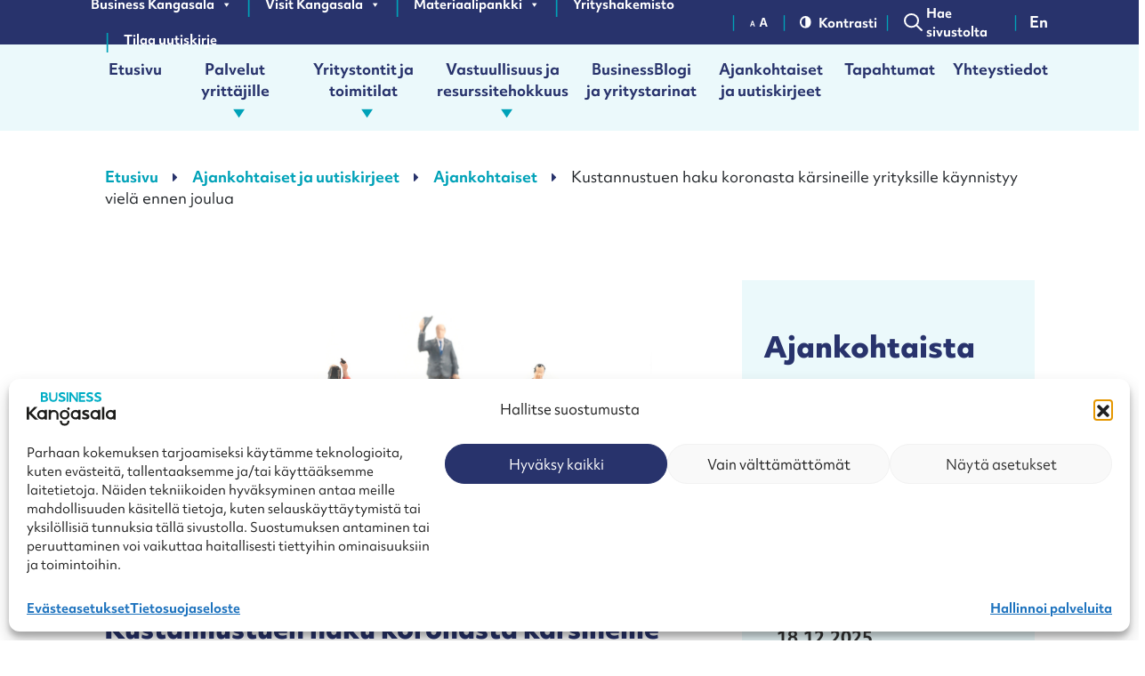

--- FILE ---
content_type: text/html; charset=UTF-8
request_url: https://www.businesskangasala.fi/kustannustuen-haku-koronasta-karsineille-yrityksille-kaynnistyy-viela-ennen-joulua/
body_size: 25842
content:
<!DOCTYPE html>
<html lang="fi">
<head>
	<meta charset="UTF-8">
	<meta name="viewport" content="width=device-width, initial-scale=1, shrink-to-fit=no">
  <meta name="facebook-domain-verification" content="lsaci7924912gznuk8tjep0s31nisc" />
	<link rel="profile" href="https://gmpg.org/xfn/11">
  
	<meta name='robots' content='index, follow, max-image-preview:large, max-snippet:-1, max-video-preview:-1' />

	<!-- This site is optimized with the Yoast SEO Premium plugin v26.7 (Yoast SEO v26.7) - https://yoast.com/wordpress/plugins/seo/ -->
	<title>Kustannustuen haku koronasta kärsineille yrityksille käynnistyy vielä ennen joulua - Business Kangasala</title>
<link data-rocket-prefetch href="https://www.googletagmanager.com" rel="dns-prefetch">
<link data-rocket-prefetch href="https://snap.licdn.com" rel="dns-prefetch">
<link data-rocket-prefetch href="https://www.google-analytics.com" rel="dns-prefetch">
<link data-rocket-prefetch href="https://cdnjs.cloudflare.com" rel="dns-prefetch"><link rel="preload" data-rocket-preload as="image" href="https://www.businesskangasala.fi/wp-content/uploads/Nimeton-suunn.malli-16.png" imagesrcset="https://www.businesskangasala.fi/wp-content/uploads/Nimeton-suunn.malli-16-300x150.png 300w, https://www.businesskangasala.fi/wp-content/uploads/Nimeton-suunn.malli-16-768x384.png 768w, https://www.businesskangasala.fi/wp-content/uploads/Nimeton-suunn.malli-16.png 1024w" imagesizes="(max-width: 1024px) 100vw, 1024px" fetchpriority="high">
	<meta name="description" content="Kustannustuen tavoitteena on auttaa yrityksiä selviämään koronan aiheuttamasta vaikeasta taloustilanteesta." />
	<link rel="canonical" href="https://www.businesskangasala.fi/kustannustuen-haku-koronasta-karsineille-yrityksille-kaynnistyy-viela-ennen-joulua/" />
	<meta property="og:locale" content="fi_FI" />
	<meta property="og:type" content="article" />
	<meta property="og:title" content="Kustannustuen haku koronasta kärsineille yrityksille käynnistyy vielä ennen joulua" />
	<meta property="og:description" content="Kustannustuen tavoitteena on auttaa yrityksiä selviämään koronan aiheuttamasta vaikeasta taloustilanteesta." />
	<meta property="og:url" content="https://www.businesskangasala.fi/kustannustuen-haku-koronasta-karsineille-yrityksille-kaynnistyy-viela-ennen-joulua/" />
	<meta property="og:site_name" content="Business Kangasala" />
	<meta property="article:publisher" content="https://www.facebook.com/businesskangasala" />
	<meta property="article:published_time" content="2020-12-10T10:08:03+00:00" />
	<meta property="article:modified_time" content="2025-12-01T09:28:21+00:00" />
	<meta property="og:image" content="https://www.businesskangasala.fi/wp-content/uploads/Nimeton-suunn.malli-16.png" />
	<meta property="og:image:width" content="1024" />
	<meta property="og:image:height" content="512" />
	<meta property="og:image:type" content="image/png" />
	<meta name="author" content="crue" />
	<meta name="twitter:card" content="summary_large_image" />
	<meta name="twitter:creator" content="@BusinessKla" />
	<meta name="twitter:site" content="@BusinessKla" />
	<meta name="twitter:label1" content="Kirjoittanut" />
	<meta name="twitter:data1" content="crue" />
	<meta name="twitter:label2" content="Arvioitu lukuaika" />
	<meta name="twitter:data2" content="2 minuuttia" />
	<script type="application/ld+json" class="yoast-schema-graph">{"@context":"https://schema.org","@graph":[{"@type":"Article","@id":"https://www.businesskangasala.fi/kustannustuen-haku-koronasta-karsineille-yrityksille-kaynnistyy-viela-ennen-joulua/#article","isPartOf":{"@id":"https://www.businesskangasala.fi/kustannustuen-haku-koronasta-karsineille-yrityksille-kaynnistyy-viela-ennen-joulua/"},"author":{"name":"crue","@id":"https://www.businesskangasala.fi/#/schema/person/4d39bcac0d4d66a984fa2756fdfda032"},"headline":"Kustannustuen haku koronasta kärsineille yrityksille käynnistyy vielä ennen joulua","datePublished":"2020-12-10T10:08:03+00:00","dateModified":"2025-12-01T09:28:21+00:00","mainEntityOfPage":{"@id":"https://www.businesskangasala.fi/kustannustuen-haku-koronasta-karsineille-yrityksille-kaynnistyy-viela-ennen-joulua/"},"wordCount":317,"commentCount":0,"publisher":{"@id":"https://www.businesskangasala.fi/#organization"},"image":{"@id":"https://www.businesskangasala.fi/kustannustuen-haku-koronasta-karsineille-yrityksille-kaynnistyy-viela-ennen-joulua/#primaryimage"},"thumbnailUrl":"https://www.businesskangasala.fi/wp-content/uploads/Nimeton-suunn.malli-16.png","keywords":["business kangasala","kangasala","kustannustuki","tem","valtiokonttori"],"articleSection":["Ajankohtaiset"],"inLanguage":"fi","potentialAction":[{"@type":"CommentAction","name":"Comment","target":["https://www.businesskangasala.fi/kustannustuen-haku-koronasta-karsineille-yrityksille-kaynnistyy-viela-ennen-joulua/#respond"]}]},{"@type":"WebPage","@id":"https://www.businesskangasala.fi/kustannustuen-haku-koronasta-karsineille-yrityksille-kaynnistyy-viela-ennen-joulua/","url":"https://www.businesskangasala.fi/kustannustuen-haku-koronasta-karsineille-yrityksille-kaynnistyy-viela-ennen-joulua/","name":"Kustannustuen haku koronasta kärsineille yrityksille käynnistyy vielä ennen joulua - Business Kangasala","isPartOf":{"@id":"https://www.businesskangasala.fi/#website"},"primaryImageOfPage":{"@id":"https://www.businesskangasala.fi/kustannustuen-haku-koronasta-karsineille-yrityksille-kaynnistyy-viela-ennen-joulua/#primaryimage"},"image":{"@id":"https://www.businesskangasala.fi/kustannustuen-haku-koronasta-karsineille-yrityksille-kaynnistyy-viela-ennen-joulua/#primaryimage"},"thumbnailUrl":"https://www.businesskangasala.fi/wp-content/uploads/Nimeton-suunn.malli-16.png","datePublished":"2020-12-10T10:08:03+00:00","dateModified":"2025-12-01T09:28:21+00:00","description":"Kustannustuen tavoitteena on auttaa yrityksiä selviämään koronan aiheuttamasta vaikeasta taloustilanteesta.","breadcrumb":{"@id":"https://www.businesskangasala.fi/kustannustuen-haku-koronasta-karsineille-yrityksille-kaynnistyy-viela-ennen-joulua/#breadcrumb"},"inLanguage":"fi","potentialAction":[{"@type":"ReadAction","target":["https://www.businesskangasala.fi/kustannustuen-haku-koronasta-karsineille-yrityksille-kaynnistyy-viela-ennen-joulua/"]}]},{"@type":"ImageObject","inLanguage":"fi","@id":"https://www.businesskangasala.fi/kustannustuen-haku-koronasta-karsineille-yrityksille-kaynnistyy-viela-ennen-joulua/#primaryimage","url":"https://www.businesskangasala.fi/wp-content/uploads/Nimeton-suunn.malli-16.png","contentUrl":"https://www.businesskangasala.fi/wp-content/uploads/Nimeton-suunn.malli-16.png","width":1024,"height":512},{"@type":"BreadcrumbList","@id":"https://www.businesskangasala.fi/kustannustuen-haku-koronasta-karsineille-yrityksille-kaynnistyy-viela-ennen-joulua/#breadcrumb","itemListElement":[{"@type":"ListItem","position":1,"name":"Home","item":"https://www.businesskangasala.fi/"},{"@type":"ListItem","position":2,"name":"Ajankohtaiset ja uutiskirjeet","item":"https://www.businesskangasala.fi/ajankohtaiset-ja-uutiskirjeet/"},{"@type":"ListItem","position":3,"name":"Kustannustuen haku koronasta kärsineille yrityksille käynnistyy vielä ennen joulua"}]},{"@type":"WebSite","@id":"https://www.businesskangasala.fi/#website","url":"https://www.businesskangasala.fi/","name":"Business Kangasala","description":"","publisher":{"@id":"https://www.businesskangasala.fi/#organization"},"potentialAction":[{"@type":"SearchAction","target":{"@type":"EntryPoint","urlTemplate":"https://www.businesskangasala.fi/?s={search_term_string}"},"query-input":{"@type":"PropertyValueSpecification","valueRequired":true,"valueName":"search_term_string"}}],"inLanguage":"fi"},{"@type":"Organization","@id":"https://www.businesskangasala.fi/#organization","name":"Business Kangasala Oy","url":"https://www.businesskangasala.fi/","logo":{"@type":"ImageObject","inLanguage":"fi","@id":"https://www.businesskangasala.fi/#/schema/logo/image/","url":"https://www.businesskangasala.fi/wp-content/uploads/business_kangasala_logo_violetti.png","contentUrl":"https://www.businesskangasala.fi/wp-content/uploads/business_kangasala_logo_violetti.png","width":2800,"height":1066,"caption":"Business Kangasala Oy"},"image":{"@id":"https://www.businesskangasala.fi/#/schema/logo/image/"},"sameAs":["https://www.facebook.com/businesskangasala","https://x.com/BusinessKla","https://www.instagram.com/businesskangasala/"]},{"@type":"Person","@id":"https://www.businesskangasala.fi/#/schema/person/4d39bcac0d4d66a984fa2756fdfda032","name":"crue","image":{"@type":"ImageObject","inLanguage":"fi","@id":"https://www.businesskangasala.fi/#/schema/person/image/","url":"https://secure.gravatar.com/avatar/3f84b3d0ba5da1fc58428e879465829dbce284ad5fbb71e795e90a7fcf1af8fa?s=96&d=mm&r=g","contentUrl":"https://secure.gravatar.com/avatar/3f84b3d0ba5da1fc58428e879465829dbce284ad5fbb71e795e90a7fcf1af8fa?s=96&d=mm&r=g","caption":"crue"},"sameAs":["https://www.businesskangasala.fi"]}]}</script>
	<!-- / Yoast SEO Premium plugin. -->


<link rel='dns-prefetch' href='//cdnjs.cloudflare.com' />
<link rel='dns-prefetch' href='//www.youtube.com' />

<link rel="alternate" type="application/rss+xml" title="Business Kangasala &raquo; syöte" href="https://www.businesskangasala.fi/feed/" />
<link rel="alternate" type="application/rss+xml" title="Business Kangasala &raquo; kommenttien syöte" href="https://www.businesskangasala.fi/comments/feed/" />
<link rel="alternate" type="application/rss+xml" title="Business Kangasala &raquo; Kustannustuen haku koronasta kärsineille yrityksille käynnistyy vielä ennen joulua kommenttien syöte" href="https://www.businesskangasala.fi/kustannustuen-haku-koronasta-karsineille-yrityksille-kaynnistyy-viela-ennen-joulua/feed/" />
<link rel="alternate" title="oEmbed (JSON)" type="application/json+oembed" href="https://www.businesskangasala.fi/wp-json/oembed/1.0/embed?url=https%3A%2F%2Fwww.businesskangasala.fi%2Fkustannustuen-haku-koronasta-karsineille-yrityksille-kaynnistyy-viela-ennen-joulua%2F&#038;lang=fi" />
<link rel="alternate" title="oEmbed (XML)" type="text/xml+oembed" href="https://www.businesskangasala.fi/wp-json/oembed/1.0/embed?url=https%3A%2F%2Fwww.businesskangasala.fi%2Fkustannustuen-haku-koronasta-karsineille-yrityksille-kaynnistyy-viela-ennen-joulua%2F&#038;format=xml&#038;lang=fi" />
<style id='wp-img-auto-sizes-contain-inline-css' type='text/css'>
img:is([sizes=auto i],[sizes^="auto," i]){contain-intrinsic-size:3000px 1500px}
/*# sourceURL=wp-img-auto-sizes-contain-inline-css */
</style>
<style id='wp-emoji-styles-inline-css' type='text/css'>

	img.wp-smiley, img.emoji {
		display: inline !important;
		border: none !important;
		box-shadow: none !important;
		height: 1em !important;
		width: 1em !important;
		margin: 0 0.07em !important;
		vertical-align: -0.1em !important;
		background: none !important;
		padding: 0 !important;
	}
/*# sourceURL=wp-emoji-styles-inline-css */
</style>
<style id='wp-block-library-inline-css' type='text/css'>
:root{--wp-block-synced-color:#7a00df;--wp-block-synced-color--rgb:122,0,223;--wp-bound-block-color:var(--wp-block-synced-color);--wp-editor-canvas-background:#ddd;--wp-admin-theme-color:#007cba;--wp-admin-theme-color--rgb:0,124,186;--wp-admin-theme-color-darker-10:#006ba1;--wp-admin-theme-color-darker-10--rgb:0,107,160.5;--wp-admin-theme-color-darker-20:#005a87;--wp-admin-theme-color-darker-20--rgb:0,90,135;--wp-admin-border-width-focus:2px}@media (min-resolution:192dpi){:root{--wp-admin-border-width-focus:1.5px}}.wp-element-button{cursor:pointer}:root .has-very-light-gray-background-color{background-color:#eee}:root .has-very-dark-gray-background-color{background-color:#313131}:root .has-very-light-gray-color{color:#eee}:root .has-very-dark-gray-color{color:#313131}:root .has-vivid-green-cyan-to-vivid-cyan-blue-gradient-background{background:linear-gradient(135deg,#00d084,#0693e3)}:root .has-purple-crush-gradient-background{background:linear-gradient(135deg,#34e2e4,#4721fb 50%,#ab1dfe)}:root .has-hazy-dawn-gradient-background{background:linear-gradient(135deg,#faaca8,#dad0ec)}:root .has-subdued-olive-gradient-background{background:linear-gradient(135deg,#fafae1,#67a671)}:root .has-atomic-cream-gradient-background{background:linear-gradient(135deg,#fdd79a,#004a59)}:root .has-nightshade-gradient-background{background:linear-gradient(135deg,#330968,#31cdcf)}:root .has-midnight-gradient-background{background:linear-gradient(135deg,#020381,#2874fc)}:root{--wp--preset--font-size--normal:16px;--wp--preset--font-size--huge:42px}.has-regular-font-size{font-size:1em}.has-larger-font-size{font-size:2.625em}.has-normal-font-size{font-size:var(--wp--preset--font-size--normal)}.has-huge-font-size{font-size:var(--wp--preset--font-size--huge)}.has-text-align-center{text-align:center}.has-text-align-left{text-align:left}.has-text-align-right{text-align:right}.has-fit-text{white-space:nowrap!important}#end-resizable-editor-section{display:none}.aligncenter{clear:both}.items-justified-left{justify-content:flex-start}.items-justified-center{justify-content:center}.items-justified-right{justify-content:flex-end}.items-justified-space-between{justify-content:space-between}.screen-reader-text{border:0;clip-path:inset(50%);height:1px;margin:-1px;overflow:hidden;padding:0;position:absolute;width:1px;word-wrap:normal!important}.screen-reader-text:focus{background-color:#ddd;clip-path:none;color:#444;display:block;font-size:1em;height:auto;left:5px;line-height:normal;padding:15px 23px 14px;text-decoration:none;top:5px;width:auto;z-index:100000}html :where(.has-border-color){border-style:solid}html :where([style*=border-top-color]){border-top-style:solid}html :where([style*=border-right-color]){border-right-style:solid}html :where([style*=border-bottom-color]){border-bottom-style:solid}html :where([style*=border-left-color]){border-left-style:solid}html :where([style*=border-width]){border-style:solid}html :where([style*=border-top-width]){border-top-style:solid}html :where([style*=border-right-width]){border-right-style:solid}html :where([style*=border-bottom-width]){border-bottom-style:solid}html :where([style*=border-left-width]){border-left-style:solid}html :where(img[class*=wp-image-]){height:auto;max-width:100%}:where(figure){margin:0 0 1em}html :where(.is-position-sticky){--wp-admin--admin-bar--position-offset:var(--wp-admin--admin-bar--height,0px)}@media screen and (max-width:600px){html :where(.is-position-sticky){--wp-admin--admin-bar--position-offset:0px}}

/*# sourceURL=wp-block-library-inline-css */
</style><style id='global-styles-inline-css' type='text/css'>
:root{--wp--preset--aspect-ratio--square: 1;--wp--preset--aspect-ratio--4-3: 4/3;--wp--preset--aspect-ratio--3-4: 3/4;--wp--preset--aspect-ratio--3-2: 3/2;--wp--preset--aspect-ratio--2-3: 2/3;--wp--preset--aspect-ratio--16-9: 16/9;--wp--preset--aspect-ratio--9-16: 9/16;--wp--preset--color--black: #000000;--wp--preset--color--cyan-bluish-gray: #abb8c3;--wp--preset--color--white: #ffffff;--wp--preset--color--pale-pink: #f78da7;--wp--preset--color--vivid-red: #cf2e2e;--wp--preset--color--luminous-vivid-orange: #ff6900;--wp--preset--color--luminous-vivid-amber: #fcb900;--wp--preset--color--light-green-cyan: #7bdcb5;--wp--preset--color--vivid-green-cyan: #00d084;--wp--preset--color--pale-cyan-blue: #8ed1fc;--wp--preset--color--vivid-cyan-blue: #0693e3;--wp--preset--color--vivid-purple: #9b51e0;--wp--preset--gradient--vivid-cyan-blue-to-vivid-purple: linear-gradient(135deg,rgb(6,147,227) 0%,rgb(155,81,224) 100%);--wp--preset--gradient--light-green-cyan-to-vivid-green-cyan: linear-gradient(135deg,rgb(122,220,180) 0%,rgb(0,208,130) 100%);--wp--preset--gradient--luminous-vivid-amber-to-luminous-vivid-orange: linear-gradient(135deg,rgb(252,185,0) 0%,rgb(255,105,0) 100%);--wp--preset--gradient--luminous-vivid-orange-to-vivid-red: linear-gradient(135deg,rgb(255,105,0) 0%,rgb(207,46,46) 100%);--wp--preset--gradient--very-light-gray-to-cyan-bluish-gray: linear-gradient(135deg,rgb(238,238,238) 0%,rgb(169,184,195) 100%);--wp--preset--gradient--cool-to-warm-spectrum: linear-gradient(135deg,rgb(74,234,220) 0%,rgb(151,120,209) 20%,rgb(207,42,186) 40%,rgb(238,44,130) 60%,rgb(251,105,98) 80%,rgb(254,248,76) 100%);--wp--preset--gradient--blush-light-purple: linear-gradient(135deg,rgb(255,206,236) 0%,rgb(152,150,240) 100%);--wp--preset--gradient--blush-bordeaux: linear-gradient(135deg,rgb(254,205,165) 0%,rgb(254,45,45) 50%,rgb(107,0,62) 100%);--wp--preset--gradient--luminous-dusk: linear-gradient(135deg,rgb(255,203,112) 0%,rgb(199,81,192) 50%,rgb(65,88,208) 100%);--wp--preset--gradient--pale-ocean: linear-gradient(135deg,rgb(255,245,203) 0%,rgb(182,227,212) 50%,rgb(51,167,181) 100%);--wp--preset--gradient--electric-grass: linear-gradient(135deg,rgb(202,248,128) 0%,rgb(113,206,126) 100%);--wp--preset--gradient--midnight: linear-gradient(135deg,rgb(2,3,129) 0%,rgb(40,116,252) 100%);--wp--preset--font-size--small: 13px;--wp--preset--font-size--medium: 20px;--wp--preset--font-size--large: 36px;--wp--preset--font-size--x-large: 42px;--wp--preset--spacing--20: 0.44rem;--wp--preset--spacing--30: 0.67rem;--wp--preset--spacing--40: 1rem;--wp--preset--spacing--50: 1.5rem;--wp--preset--spacing--60: 2.25rem;--wp--preset--spacing--70: 3.38rem;--wp--preset--spacing--80: 5.06rem;--wp--preset--shadow--natural: 6px 6px 9px rgba(0, 0, 0, 0.2);--wp--preset--shadow--deep: 12px 12px 50px rgba(0, 0, 0, 0.4);--wp--preset--shadow--sharp: 6px 6px 0px rgba(0, 0, 0, 0.2);--wp--preset--shadow--outlined: 6px 6px 0px -3px rgb(255, 255, 255), 6px 6px rgb(0, 0, 0);--wp--preset--shadow--crisp: 6px 6px 0px rgb(0, 0, 0);}:where(.is-layout-flex){gap: 0.5em;}:where(.is-layout-grid){gap: 0.5em;}body .is-layout-flex{display: flex;}.is-layout-flex{flex-wrap: wrap;align-items: center;}.is-layout-flex > :is(*, div){margin: 0;}body .is-layout-grid{display: grid;}.is-layout-grid > :is(*, div){margin: 0;}:where(.wp-block-columns.is-layout-flex){gap: 2em;}:where(.wp-block-columns.is-layout-grid){gap: 2em;}:where(.wp-block-post-template.is-layout-flex){gap: 1.25em;}:where(.wp-block-post-template.is-layout-grid){gap: 1.25em;}.has-black-color{color: var(--wp--preset--color--black) !important;}.has-cyan-bluish-gray-color{color: var(--wp--preset--color--cyan-bluish-gray) !important;}.has-white-color{color: var(--wp--preset--color--white) !important;}.has-pale-pink-color{color: var(--wp--preset--color--pale-pink) !important;}.has-vivid-red-color{color: var(--wp--preset--color--vivid-red) !important;}.has-luminous-vivid-orange-color{color: var(--wp--preset--color--luminous-vivid-orange) !important;}.has-luminous-vivid-amber-color{color: var(--wp--preset--color--luminous-vivid-amber) !important;}.has-light-green-cyan-color{color: var(--wp--preset--color--light-green-cyan) !important;}.has-vivid-green-cyan-color{color: var(--wp--preset--color--vivid-green-cyan) !important;}.has-pale-cyan-blue-color{color: var(--wp--preset--color--pale-cyan-blue) !important;}.has-vivid-cyan-blue-color{color: var(--wp--preset--color--vivid-cyan-blue) !important;}.has-vivid-purple-color{color: var(--wp--preset--color--vivid-purple) !important;}.has-black-background-color{background-color: var(--wp--preset--color--black) !important;}.has-cyan-bluish-gray-background-color{background-color: var(--wp--preset--color--cyan-bluish-gray) !important;}.has-white-background-color{background-color: var(--wp--preset--color--white) !important;}.has-pale-pink-background-color{background-color: var(--wp--preset--color--pale-pink) !important;}.has-vivid-red-background-color{background-color: var(--wp--preset--color--vivid-red) !important;}.has-luminous-vivid-orange-background-color{background-color: var(--wp--preset--color--luminous-vivid-orange) !important;}.has-luminous-vivid-amber-background-color{background-color: var(--wp--preset--color--luminous-vivid-amber) !important;}.has-light-green-cyan-background-color{background-color: var(--wp--preset--color--light-green-cyan) !important;}.has-vivid-green-cyan-background-color{background-color: var(--wp--preset--color--vivid-green-cyan) !important;}.has-pale-cyan-blue-background-color{background-color: var(--wp--preset--color--pale-cyan-blue) !important;}.has-vivid-cyan-blue-background-color{background-color: var(--wp--preset--color--vivid-cyan-blue) !important;}.has-vivid-purple-background-color{background-color: var(--wp--preset--color--vivid-purple) !important;}.has-black-border-color{border-color: var(--wp--preset--color--black) !important;}.has-cyan-bluish-gray-border-color{border-color: var(--wp--preset--color--cyan-bluish-gray) !important;}.has-white-border-color{border-color: var(--wp--preset--color--white) !important;}.has-pale-pink-border-color{border-color: var(--wp--preset--color--pale-pink) !important;}.has-vivid-red-border-color{border-color: var(--wp--preset--color--vivid-red) !important;}.has-luminous-vivid-orange-border-color{border-color: var(--wp--preset--color--luminous-vivid-orange) !important;}.has-luminous-vivid-amber-border-color{border-color: var(--wp--preset--color--luminous-vivid-amber) !important;}.has-light-green-cyan-border-color{border-color: var(--wp--preset--color--light-green-cyan) !important;}.has-vivid-green-cyan-border-color{border-color: var(--wp--preset--color--vivid-green-cyan) !important;}.has-pale-cyan-blue-border-color{border-color: var(--wp--preset--color--pale-cyan-blue) !important;}.has-vivid-cyan-blue-border-color{border-color: var(--wp--preset--color--vivid-cyan-blue) !important;}.has-vivid-purple-border-color{border-color: var(--wp--preset--color--vivid-purple) !important;}.has-vivid-cyan-blue-to-vivid-purple-gradient-background{background: var(--wp--preset--gradient--vivid-cyan-blue-to-vivid-purple) !important;}.has-light-green-cyan-to-vivid-green-cyan-gradient-background{background: var(--wp--preset--gradient--light-green-cyan-to-vivid-green-cyan) !important;}.has-luminous-vivid-amber-to-luminous-vivid-orange-gradient-background{background: var(--wp--preset--gradient--luminous-vivid-amber-to-luminous-vivid-orange) !important;}.has-luminous-vivid-orange-to-vivid-red-gradient-background{background: var(--wp--preset--gradient--luminous-vivid-orange-to-vivid-red) !important;}.has-very-light-gray-to-cyan-bluish-gray-gradient-background{background: var(--wp--preset--gradient--very-light-gray-to-cyan-bluish-gray) !important;}.has-cool-to-warm-spectrum-gradient-background{background: var(--wp--preset--gradient--cool-to-warm-spectrum) !important;}.has-blush-light-purple-gradient-background{background: var(--wp--preset--gradient--blush-light-purple) !important;}.has-blush-bordeaux-gradient-background{background: var(--wp--preset--gradient--blush-bordeaux) !important;}.has-luminous-dusk-gradient-background{background: var(--wp--preset--gradient--luminous-dusk) !important;}.has-pale-ocean-gradient-background{background: var(--wp--preset--gradient--pale-ocean) !important;}.has-electric-grass-gradient-background{background: var(--wp--preset--gradient--electric-grass) !important;}.has-midnight-gradient-background{background: var(--wp--preset--gradient--midnight) !important;}.has-small-font-size{font-size: var(--wp--preset--font-size--small) !important;}.has-medium-font-size{font-size: var(--wp--preset--font-size--medium) !important;}.has-large-font-size{font-size: var(--wp--preset--font-size--large) !important;}.has-x-large-font-size{font-size: var(--wp--preset--font-size--x-large) !important;}
/*# sourceURL=global-styles-inline-css */
</style>

<style id='classic-theme-styles-inline-css' type='text/css'>
/*! This file is auto-generated */
.wp-block-button__link{color:#fff;background-color:#32373c;border-radius:9999px;box-shadow:none;text-decoration:none;padding:calc(.667em + 2px) calc(1.333em + 2px);font-size:1.125em}.wp-block-file__button{background:#32373c;color:#fff;text-decoration:none}
/*# sourceURL=/wp-includes/css/classic-themes.min.css */
</style>
<link rel='stylesheet' id='wphb-style-css' href='https://www.businesskangasala.fi/wp-content/plugins/wp-hotspot-block/assets/style.css?ver=1.0.2' type='text/css' media='all' />
<link rel='stylesheet' id='cmplz-general-css' href='https://www.businesskangasala.fi/wp-content/plugins/complianz-gdpr-premium/assets/css/cookieblocker.min.css?ver=1762425565' type='text/css' media='all' />
<link rel='stylesheet' id='megamenu-css' href='https://www.businesskangasala.fi/wp-content/uploads/maxmegamenu/style_fi.css?ver=44390a' type='text/css' media='all' />
<link rel='stylesheet' id='dashicons-css' href='https://www.businesskangasala.fi/wp-includes/css/dashicons.min.css?ver=6.9' type='text/css' media='all' />
<link rel='stylesheet' id='crue-styles-css' href='https://www.businesskangasala.fi/wp-content/themes/business-kangasala/css/theme.min.css?ver=0.9.4.1685971998' type='text/css' media='all' />
<link rel='stylesheet' id='crue-styles-custom-css' href='https://www.businesskangasala.fi/wp-content/themes/business-kangasala/css/theme-custom.css?ver=0.9.4.1705483839' type='text/css' media='all' />
<link rel='stylesheet' id='ekko_style-css' href='https://cdnjs.cloudflare.com/ajax/libs/ekko-lightbox/5.3.0/ekko-lightbox.css' type='text/css' media='all' />
<link rel='stylesheet' id='tablepress-default-css' href='https://www.businesskangasala.fi/wp-content/plugins/tablepress/css/build/default.css?ver=3.2.6' type='text/css' media='all' />
<link rel='stylesheet' id='search-filter-flatpickr-css' href='https://www.businesskangasala.fi/wp-content/plugins/search-filter/assets/css/vendor/flatpickr.min.css?ver=3.1.6' type='text/css' media='all' />
<link rel='stylesheet' id='search-filter-css' href='https://www.businesskangasala.fi/wp-content/plugins/search-filter-pro/assets/css/frontend/frontend.css?ver=3.1.6' type='text/css' media='all' />
<link rel='stylesheet' id='search-filter-ugc-styles-css' href='https://www.businesskangasala.fi/wp-content/uploads/search-filter/style.css?ver=13' type='text/css' media='all' />
<link rel='stylesheet' id='fusion-dynamic-css-css' href='https://www.businesskangasala.fi/wp-content/uploads/fusion-styles/3a03e6419dcf0ca371c89412104e75a6.min.css?ver=3.4.1' type='text/css' media='all' />
<script type="text/javascript">
		if ( ! Object.hasOwn( window, 'searchAndFilter' ) ) {
			window.searchAndFilter = {};
		}
		</script><script type="text/javascript" data-cookieconsent="ignore" src="https://www.businesskangasala.fi/wp-includes/js/jquery/jquery.min.js?ver=3.7.1" id="jquery-core-js"></script>
<script type="text/javascript" src="https://www.businesskangasala.fi/wp-includes/js/jquery/jquery-migrate.min.js?ver=3.4.1" id="jquery-migrate-js"></script>
<script data-service="youtube" data-category="marketing" type="text/plain" data-cmplz-src="https://www.youtube.com/iframe_api" id="youtube-iframe-api-js"></script>
<script type="text/javascript" src="https://www.businesskangasala.fi/wp-content/plugins/search-filter/assets/js/vendor/flatpickr.min.js?ver=3.1.6" id="search-filter-flatpickr-js"></script>
<script type="text/javascript" id="search-filter-js-before">
/* <![CDATA[ */
window.searchAndFilter.frontend = {"fields":{},"queries":{},"library":{"fields":{},"components":{}},"restNonce":"ec96a0a121","homeUrl":"https:\/\/www.businesskangasala.fi","isPro":true,"suggestionsNonce":"6703417f99"};
//# sourceURL=search-filter-js-before
/* ]]> */
</script>
<script data-minify="1" type="text/javascript" src="https://www.businesskangasala.fi/wp-content/cache/min/1/wp-content/plugins/search-filter-pro/assets/js/frontend/frontend.js?ver=1762425727" id="search-filter-js"></script>
<link rel="https://api.w.org/" href="https://www.businesskangasala.fi/wp-json/" /><link rel="alternate" title="JSON" type="application/json" href="https://www.businesskangasala.fi/wp-json/wp/v2/posts/1340" /><link rel="EditURI" type="application/rsd+xml" title="RSD" href="https://www.businesskangasala.fi/xmlrpc.php?rsd" />
<meta name="generator" content="WordPress 6.9" />
<link rel='shortlink' href='https://www.businesskangasala.fi/?p=1340' />
<script>
	function expand(param) {
		param.style.display = (param.style.display == "none") ? "block" : "none";
	}
	function read_toggle(id, more, less) {
		el = document.getElementById("readlink" + id);
		el.innerHTML = (el.innerHTML == more) ? less : more;
		expand(document.getElementById("read" + id));
	}
	</script>			<style>.cmplz-hidden {
					display: none !important;
				}</style><meta name="mobile-web-app-capable" content="yes">
<meta name="apple-mobile-web-app-capable" content="yes">
<meta name="apple-mobile-web-app-title" content="Business Kangasala - ">
<style type="text/css" id="css-fb-visibility">@media screen and (max-width: 640px){.fusion-no-small-visibility{display:none !important;}body:not(.fusion-builder-ui-wireframe) .sm-text-align-center{text-align:center !important;}body:not(.fusion-builder-ui-wireframe) .sm-text-align-left{text-align:left !important;}body:not(.fusion-builder-ui-wireframe) .sm-text-align-right{text-align:right !important;}body:not(.fusion-builder-ui-wireframe) .sm-flex-align-center{justify-content:center !important;}body:not(.fusion-builder-ui-wireframe) .sm-flex-align-flex-start{justify-content:flex-start !important;}body:not(.fusion-builder-ui-wireframe) .sm-flex-align-flex-end{justify-content:flex-end !important;}body:not(.fusion-builder-ui-wireframe) .sm-mx-auto{margin-left:auto !important;margin-right:auto !important;}body:not(.fusion-builder-ui-wireframe) .sm-ml-auto{margin-left:auto !important;}body:not(.fusion-builder-ui-wireframe) .sm-mr-auto{margin-right:auto !important;}body:not(.fusion-builder-ui-wireframe) .fusion-absolute-position-small{position:absolute;top:auto;width:100%;}}@media screen and (min-width: 641px) and (max-width: 1024px){.fusion-no-medium-visibility{display:none !important;}body:not(.fusion-builder-ui-wireframe) .md-text-align-center{text-align:center !important;}body:not(.fusion-builder-ui-wireframe) .md-text-align-left{text-align:left !important;}body:not(.fusion-builder-ui-wireframe) .md-text-align-right{text-align:right !important;}body:not(.fusion-builder-ui-wireframe) .md-flex-align-center{justify-content:center !important;}body:not(.fusion-builder-ui-wireframe) .md-flex-align-flex-start{justify-content:flex-start !important;}body:not(.fusion-builder-ui-wireframe) .md-flex-align-flex-end{justify-content:flex-end !important;}body:not(.fusion-builder-ui-wireframe) .md-mx-auto{margin-left:auto !important;margin-right:auto !important;}body:not(.fusion-builder-ui-wireframe) .md-ml-auto{margin-left:auto !important;}body:not(.fusion-builder-ui-wireframe) .md-mr-auto{margin-right:auto !important;}body:not(.fusion-builder-ui-wireframe) .fusion-absolute-position-medium{position:absolute;top:auto;width:100%;}}@media screen and (min-width: 1025px){.fusion-no-large-visibility{display:none !important;}body:not(.fusion-builder-ui-wireframe) .lg-text-align-center{text-align:center !important;}body:not(.fusion-builder-ui-wireframe) .lg-text-align-left{text-align:left !important;}body:not(.fusion-builder-ui-wireframe) .lg-text-align-right{text-align:right !important;}body:not(.fusion-builder-ui-wireframe) .lg-flex-align-center{justify-content:center !important;}body:not(.fusion-builder-ui-wireframe) .lg-flex-align-flex-start{justify-content:flex-start !important;}body:not(.fusion-builder-ui-wireframe) .lg-flex-align-flex-end{justify-content:flex-end !important;}body:not(.fusion-builder-ui-wireframe) .lg-mx-auto{margin-left:auto !important;margin-right:auto !important;}body:not(.fusion-builder-ui-wireframe) .lg-ml-auto{margin-left:auto !important;}body:not(.fusion-builder-ui-wireframe) .lg-mr-auto{margin-right:auto !important;}body:not(.fusion-builder-ui-wireframe) .fusion-absolute-position-large{position:absolute;top:auto;width:100%;}}</style><link rel="icon" href="https://www.businesskangasala.fi/wp-content/uploads/favicon-192-150x150.png" sizes="32x32" />
<link rel="icon" href="https://www.businesskangasala.fi/wp-content/uploads/favicon-192.png" sizes="192x192" />
<link rel="apple-touch-icon" href="https://www.businesskangasala.fi/wp-content/uploads/favicon-192.png" />
<meta name="msapplication-TileImage" content="https://www.businesskangasala.fi/wp-content/uploads/favicon-192.png" />
<style type="text/css">

*[id^='readlink'] {
 font-weight: normal;
 color: #000000;
 background: #ffffff;
 padding: 0px;
 border-bottom: 1px solid #000000;
 -webkit-box-shadow: none !important;
 box-shadow: none !important;
 -webkit-transition: none !important;
}

*[id^='readlink']:hover {
 font-weight: normal;
 color: #191919;
 padding: 0px;
 border-bottom: 1px solid #000000;
}

*[id^='readlink']:focus {
 outline: none;
 color: #000000;
}

</style>
		<style type="text/css" id="wp-custom-css">
			#artikkeli-filter .search-filter-input-button-group {justify-content: center; padding: 15px 0; }
#artikkeli-filter .search-filter-input-button {margin-right: 1rem; margin-bottom: 1rem; color: #28336c; border-color: #28336c;  text-decoration: none; border-radius: 30px; border-style: solid;  border-width: 2px;  padding: .5rem 2rem;  font-weight: 600;  -webkit-transition: ease-in-out .3s;  -o-transition: ease-in-out .3s;  -moz-transition: ease-in-out .3s;  transition: ease-in-out .3s; }
#artikkeli-filter .search-filter-input-button--is-selected,#artikkeli-filter .search-filter-input-button:hover,#artikkeli-filter .search-filter-input-button:focus, #artikkeli-filter .search-filter-input-button:active {background-color: #28336c; color:#fff; }
#artikkeli-filter .search-filter-input-button-group:not(:has(.search-filter-input-button--is-selected)) > button:first-child {background-color: #28336c; color:#fff; }

#blog-filter .search-filter-input-button-group {justify-content: center; padding: 15px 0; }
#blog-filter .search-filter-input-button {margin-right: 1rem; margin-bottom: 1rem; color: #28336c; border-color: #28336c;  text-decoration: none; border-radius: 30px; border-style: solid;  border-width: 2px;  padding: .5rem 2rem;  font-weight: 600;  -webkit-transition: ease-in-out .3s;  -o-transition: ease-in-out .3s;  -moz-transition: ease-in-out .3s;  transition: ease-in-out .3s; }
#blog-filter .search-filter-input-button--is-selected,#blog-filter .search-filter-input-button:hover,#blog-filter .search-filter-input-button:focus, #blog-filter .search-filter-input-button:active {background-color: #28336c; color:#fff; }
#blog-filter .search-filter-input-button-group:not(:has(.search-filter-input-button--is-selected)) > button:first-child {background-color: #28336c; color:#fff; }

#event-filter .search-filter-input-button-group {justify-content: center; padding: 15px 0; }
#event-filter .search-filter-input-button {margin-right: 1rem; margin-bottom: 1rem; color: #28336c; border-color: #28336c;  text-decoration: none; border-radius: 30px; border-style: solid;  border-width: 2px;  padding: .5rem 2rem;  font-weight: 600;  -webkit-transition: ease-in-out .3s;  -o-transition: ease-in-out .3s;  -moz-transition: ease-in-out .3s;  transition: ease-in-out .3s; }
#event-filter .search-filter-input-button--is-selected,#event-filter .search-filter-input-button:hover,#event-filter .search-filter-input-button:focus, #event-filter .search-filter-input-button:active {background-color: #28336c; color:#fff; }
#event-filter .search-filter-input-button-group:not(:has(.search-filter-input-button--is-selected)) > button:first-child {background-color: #28336c; color:#fff; }		</style>
		<style type="text/css">/** Mega Menu CSS: fs **/</style>
<noscript><style id="rocket-lazyload-nojs-css">.rll-youtube-player, [data-lazy-src]{display:none !important;}</style></noscript>	
	  
  <link rel="stylesheet" href="https://cdnjs.cloudflare.com/ajax/libs/font-awesome/4.7.0/css/font-awesome.css" integrity="sha512-5A8nwdMOWrSz20fDsjczgUidUBR8liPYU+WymTZP1lmY9G6Oc7HlZv156XqnsgNUzTyMefFTcsFH/tnJE/+xBg==" crossorigin="anonymous" referrerpolicy="no-referrer" />
<!-- Meta Pixel Code -->
<script type="text/plain" data-service="facebook" data-category="marketing">
  !function(f,b,e,v,n,t,s)
  {if(f.fbq)return;n=f.fbq=function(){n.callMethod?
  n.callMethod.apply(n,arguments):n.queue.push(arguments)};
  if(!f._fbq)f._fbq=n;n.push=n;n.loaded=!0;n.version='2.0';
  n.queue=[];t=b.createElement(e);t.async=!0;
  t.src=v;s=b.getElementsByTagName(e)[0];
  s.parentNode.insertBefore(t,s)}(window, document,'script',
  'https://connect.facebook.net/en_US/fbevents.js');
  fbq('init', '618576276708917');
  fbq('track', 'PageView');
</script>
<noscript><img height="1" width="1" style="display:none"
  src="https://www.facebook.com/tr?id=618576276708917&ev=PageView&noscript=1"
/></noscript>
<!-- End Meta Pixel Code -->
<style id="rocket-lazyrender-inline-css">[data-wpr-lazyrender] {content-visibility: auto;}</style><meta name="generator" content="WP Rocket 3.20.3" data-wpr-features="wpr_minify_js wpr_lazyload_images wpr_lazyload_iframes wpr_preconnect_external_domains wpr_automatic_lazy_rendering wpr_oci wpr_preload_links wpr_desktop" /></head>


<body data-cmplz=2 class="wp-singular post-template-default single single-post postid-1340 single-format-standard wp-embed-responsive wp-theme-business-kangasala mega-menu-primary mega-menu-help-menu group-blog fusion-image-hovers fusion-pagination-sizing fusion-button_type-flat fusion-button_span-no fusion-button_gradient-linear avada-image-rollover-circle-yes avada-image-rollover-yes avada-image-rollover-direction-left" itemscope itemtype="http://schema.org/WebSite">

<!-- Google Tag Manager (noscript) -->
<noscript><iframe src="https://www.googletagmanager.com/ns.html?id=GTM-NX2J74P"
height="0" width="0" style="display:none;visibility:hidden"></iframe></noscript>
<!-- End Google Tag Manager (noscript) -->
<div  class="site" id="page">
  <div  id="text-ui">

    <div  id="search-container" class="search-container">
      <div class="search-container__searchbar">
        
<form method="get" id="searchform" action="https://www.businesskangasala.fi/" role="search">
	<label class="sr-only" for="s">Haku</label>
	<div class="input-group">
		<input class="field form-control" id="s" name="s" type="text"
			placeholder="Haku sivustolta &hellip;" value="">
		<span class="input-group-append">
			<input class="submit btn btn-primary" id="searchsubmit" name="submit" type="submit"
			value="Etsi">
		</span>
	</div>
</form>
      </div>
    </div>

  	
<div  id="wrapper-navbar">

  <a class="skip-link sr-only sr-only-focusable" href="#content">Siirry sisältöön</a>
  
  <nav class="top-navigation bg-primary">
  
    <div class="top-navigation__content content-section-nav show-on-desktop"><!-- desktop top bar container -->
      
<div id="mega-menu-wrap-help_menu" class="mega-menu-wrap"><div class="mega-menu-toggle"><div class="mega-toggle-blocks-left"></div><div class="mega-toggle-blocks-center"></div><div class="mega-toggle-blocks-right"><div class='mega-toggle-block mega-menu-toggle-animated-block mega-toggle-block-0' id='mega-toggle-block-0'><button aria-label="Toggle Menu" class="mega-toggle-animated mega-toggle-animated-slider" type="button" aria-expanded="false">
                  <span class="mega-toggle-animated-box">
                    <span class="mega-toggle-animated-inner"></span>
                  </span>
                </button></div></div></div><ul id="mega-menu-help_menu" class="mega-menu max-mega-menu mega-menu-horizontal mega-no-js" data-event="hover_intent" data-effect="fade_up" data-effect-speed="200" data-effect-mobile="disabled" data-effect-speed-mobile="0" data-mobile-force-width="false" data-second-click="go" data-document-click="collapse" data-vertical-behaviour="standard" data-breakpoint="1200" data-unbind="true" data-mobile-state="collapse_all" data-mobile-direction="vertical" data-hover-intent-timeout="300" data-hover-intent-interval="100"><li class="mega-menu-item mega-menu-item-type-custom mega-menu-item-object-custom mega-menu-item-has-children mega-align-bottom-left mega-menu-flyout mega-menu-item-194" id="mega-menu-item-194"><a class="mega-menu-link" href="#" aria-expanded="false" tabindex="0">Business Kangasala<span class="mega-indicator" aria-hidden="true"></span></a>
<ul class="mega-sub-menu">
<li class="mega-menu-item mega-menu-item-type-post_type mega-menu-item-object-page mega-menu-item-700" id="mega-menu-item-700"><a class="mega-menu-link" href="https://www.businesskangasala.fi/yhtio/">Yhtiö</a></li><li class="mega-menu-item mega-menu-item-type-post_type mega-menu-item-object-page mega-menu-item-699" id="mega-menu-item-699"><a class="mega-menu-link" href="https://www.businesskangasala.fi/hallitus/">Hallitus</a></li><li class="mega-menu-item mega-menu-item-type-post_type mega-menu-item-object-page mega-menu-item-5488" id="mega-menu-item-5488"><a class="mega-menu-link" href="https://www.businesskangasala.fi/emo/">Elinkeino- ja matkailuohjelma</a></li><li class="mega-menu-item mega-menu-item-type-post_type mega-menu-item-object-page mega-menu-item-5149" id="mega-menu-item-5149"><a class="mega-menu-link" href="https://www.businesskangasala.fi/elinvoimalupaus/">Elinvoimalupaus</a></li><li class="mega-menu-item mega-menu-item-type-post_type mega-menu-item-object-page mega-menu-item-200" id="mega-menu-item-200"><a class="mega-menu-link" href="https://www.businesskangasala.fi/yhteystiedot/">Yhteystiedot</a></li><li class="mega-menu-item mega-menu-item-type-post_type mega-menu-item-object-page mega-menu-item-726" id="mega-menu-item-726"><a class="mega-menu-link" href="https://www.businesskangasala.fi/laskutustiedot/">Laskutustiedot</a></li></ul>
</li><li class="mega-menu-item mega-menu-item-type-custom mega-menu-item-object-custom mega-menu-item-has-children mega-align-bottom-left mega-menu-flyout mega-menu-item-195" id="mega-menu-item-195"><a class="mega-menu-link" href="#" aria-expanded="false" tabindex="0">Visit Kangasala<span class="mega-indicator" aria-hidden="true"></span></a>
<ul class="mega-sub-menu">
<li class="mega-menu-item mega-menu-item-type-post_type mega-menu-item-object-page mega-menu-item-709" id="mega-menu-item-709"><a class="mega-menu-link" href="https://www.businesskangasala.fi/matkailuyrityksille/">Matkailuyrityksille</a></li><li class="mega-menu-item mega-menu-item-type-custom mega-menu-item-object-custom mega-menu-item-4510" id="mega-menu-item-4510"><a class="mega-menu-link" href="https://www.visitkangasala.fi/">Matkailusivusto Visit Kangasala</a></li></ul>
</li><li class="mega-menu-item mega-menu-item-type-custom mega-menu-item-object-custom mega-menu-item-has-children mega-align-bottom-left mega-menu-flyout mega-menu-item-196" id="mega-menu-item-196"><a class="mega-menu-link" href="#" aria-expanded="false" tabindex="0">Materiaalipankki<span class="mega-indicator" aria-hidden="true"></span></a>
<ul class="mega-sub-menu">
<li class="mega-menu-item mega-menu-item-type-post_type mega-menu-item-object-page mega-menu-item-721" id="mega-menu-item-721"><a class="mega-menu-link" href="https://www.businesskangasala.fi/julkaisut/">Julkaisut</a></li><li class="mega-menu-item mega-menu-item-type-post_type mega-menu-item-object-page mega-menu-item-2596" id="mega-menu-item-2596"><a class="mega-menu-link" href="https://www.businesskangasala.fi/videot/">Videot</a></li><li class="mega-menu-item mega-menu-item-type-post_type mega-menu-item-object-page mega-menu-item-720" id="mega-menu-item-720"><a class="mega-menu-link" href="https://www.businesskangasala.fi/yritystietoa/">Yritystietoa Kangasalta</a></li><li class="mega-menu-item mega-menu-item-type-post_type mega-menu-item-object-page mega-menu-item-5195" id="mega-menu-item-5195"><a class="mega-menu-link" href="https://www.businesskangasala.fi/yritystietoa/maaseutuelinkeinot/">Maaseutuelinkeinot</a></li><li class="mega-menu-item mega-menu-item-type-post_type mega-menu-item-object-page mega-menu-item-719" id="mega-menu-item-719"><a class="mega-menu-link" href="https://www.businesskangasala.fi/logot-ja-graafiset-ohjeet/">Logot ja graafiset ohjeet</a></li><li class="mega-menu-item mega-menu-item-type-post_type mega-menu-item-object-page mega-menu-item-privacy-policy mega-menu-item-718" id="mega-menu-item-718"><a class="mega-menu-link" href="https://www.businesskangasala.fi/tietosuojaseloste-2/">Tietosuojaseloste</a></li></ul>
</li><li class="mega-menu-item mega-menu-item-type-custom mega-menu-item-object-custom mega-align-bottom-left mega-menu-flyout mega-menu-item-5758" id="mega-menu-item-5758"><a class="mega-menu-link" href="https://kangasala.yrityshakemistot.fi/" tabindex="0">Yrityshakemisto</a></li><li class="mega-menu-item mega-menu-item-type-custom mega-menu-item-object-custom mega-menu-megamenu mega-align-bottom-left mega-menu-megamenu mega-menu-item-197" id="mega-menu-item-197"><a target="_blank" class="mega-menu-link" href="https://uutiskirje.businesskangasala.fi/" tabindex="0">Tilaa uutiskirje</a></li></ul></div>

  <ul id="accessibility" class="accessibility-menu">

    <li class="accessibility-menu__item header-aa-container">
      <a id="font-size">
                <img class="header-aa" src="https://www.businesskangasala.fi/wp-content/themes/business-kangasala/img/aa.svg" width="30" alt="">
      </a>
    </li>

    <li class="accessibility-menu__item header-kontrasti-container">
      <a id="contrast">
       <img class="header-kontrasti pr-2" src="https://www.businesskangasala.fi/wp-content/themes/business-kangasala/img/kontrasti.svg" alt="">
       Kontrasti      </a>
    </li>

  </ul>
    

<div class="top-navigation-right">

  
    <div id="menu-search">
      <a id="search-button" href="/?s=">
        <img src="https://www.businesskangasala.fi/wp-content/themes/business-kangasala/img/magnifier-black.svg" class="desktop-only" /><img src="https://www.businesskangasala.fi/wp-content/themes/business-kangasala/img/magnifier-black.svg" class="mobile-only" /><span class="desktop-only">Hae sivustolta</span>
      </a>
    </div>

      
  


</div>
<ul class="mb-0 pl-0 pl-lg-3 polylang-list d-flex"><li>	<li class="lang-item lang-item-818 lang-item-en no-translation lang-item-first"><a lang="en-GB" hreflang="en-GB" href="https://www.businesskangasala.fi/en/frontpage/">en</a></li>
</li></ul>

    </div>
    <div class="content-section show-on-mobile"><!-- mobile top bar container -->
      <div class="xmr-auto"><!-- mobile logo container -->
      

  <a class="navbar-brand" rel="home" href="https://www.businesskangasala.fi/" title="Business Kangasala" itemprop="url">
  
    <div class="logo-container show-on-desktop">
      <img width="495" height="189" src="https://www.businesskangasala.fi/wp-content/uploads/Business_Kangasala_logo.svg" class="attachment-square-256 size-square-256" alt="Business Kangasala" decoding="async" fetchpriority="high" />    </div>
    
      
      
      <div class="logo-mobile-container xd-lg-none xd-flex show-on-mobile align-items-center">
        <img width="256" height="98" src="data:image/svg+xml,%3Csvg%20xmlns='http://www.w3.org/2000/svg'%20viewBox='0%200%20256%2098'%3E%3C/svg%3E" class="attachment-square-256 size-square-256" alt="" decoding="async" data-lazy-src="https://www.businesskangasala.fi/wp-content/uploads/bk2-mobiili.svg" /><noscript><img width="256" height="98" src="https://www.businesskangasala.fi/wp-content/uploads/bk2-mobiili.svg" class="attachment-square-256 size-square-256" alt="" decoding="async" /></noscript>      </div>
  
      
  </a>

<!-- end custom logo -->
      </div>
      <div class="ml-auto d-flex flex-row">
      
        <div class="mr-3 my-auto">
              <a id="search-btn-mobile" href="javascript:void(0);">
                <img src="https://www.businesskangasala.fi/wp-content/themes/business-kangasala/img/magnifier-black.svg" class="desktop-only" />
                <img src="https://www.businesskangasala.fi/wp-content/themes/business-kangasala/img/magnifier-black.svg" class="mobile-search-icon mobile-only" />
                <span class="desktop-only"></span>
              </a>
        </div>
        
      <button class="xml-auto navbar-toggler hamburger hamburger--spring bg-primary " type="button" data-toggle="collapse"
          data-target="#nav-container-mobile, #navbarNavDropdownx" aria-controls="navbarNavDropdown"
          aria-expanded="false" aria-label="Toggle navigation">
          <span class="hamburger-box">
              <span class="hamburger-inner"></span>
          </span>
      </button>
      </div>
    </div><!-- mobile top bar container end-->
  
  </nav>

  
  <div id="main-navigation-wrapper" class="bg-info xpy-lg-5 show-on-desktop-block">
  <div id="main-nav-container" class="xmain-nav-container content-section">
  <nav id="main-nav" class="Xdesktop-only navbar navbar-expand-lg navbar-dark" aria-labelledby="main-nav-label">
  
    <h2 id="main-nav-label" class="sr-only">
      Päävalikko    </h2>

    <div id="nav-container" class="nav-container d-inline-flex justify-content-between"> 
    

  <a class="navbar-brand" rel="home" href="https://www.businesskangasala.fi/" title="Business Kangasala" itemprop="url">
  
    <div class="logo-container show-on-desktop">
      <img width="495" height="189" src="https://www.businesskangasala.fi/wp-content/uploads/Business_Kangasala_logo.svg" class="attachment-square-256 size-square-256" alt="Business Kangasala" decoding="async" />    </div>
    
      
      
      <div class="logo-mobile-container xd-lg-none xd-flex show-on-mobile align-items-center">
        <img width="256" height="98" src="data:image/svg+xml,%3Csvg%20xmlns='http://www.w3.org/2000/svg'%20viewBox='0%200%20256%2098'%3E%3C/svg%3E" class="attachment-square-256 size-square-256" alt="" decoding="async" data-lazy-src="https://www.businesskangasala.fi/wp-content/uploads/bk2-mobiili.svg" /><noscript><img width="256" height="98" src="https://www.businesskangasala.fi/wp-content/uploads/bk2-mobiili.svg" class="attachment-square-256 size-square-256" alt="" decoding="async" /></noscript>      </div>
  
      
  </a>

<!-- end custom logo -->
      <!-- The WordPress Menu goes here -->
      <div id="mega-menu-wrap-primary" class="mega-menu-wrap"><div class="mega-menu-toggle"><div class="mega-toggle-blocks-left"></div><div class="mega-toggle-blocks-center"></div><div class="mega-toggle-blocks-right"><div class='mega-toggle-block mega-menu-toggle-animated-block mega-toggle-block-0' id='mega-toggle-block-0'><button aria-label="Toggle Menu" class="mega-toggle-animated mega-toggle-animated-slider" type="button" aria-expanded="false">
                  <span class="mega-toggle-animated-box">
                    <span class="mega-toggle-animated-inner"></span>
                  </span>
                </button></div></div></div><ul id="mega-menu-primary" class="mega-menu max-mega-menu mega-menu-horizontal mega-no-js" data-event="hover_intent" data-effect="fade_up" data-effect-speed="200" data-effect-mobile="disabled" data-effect-speed-mobile="0" data-mobile-force-width="false" data-second-click="go" data-document-click="collapse" data-vertical-behaviour="standard" data-breakpoint="1200" data-unbind="true" data-mobile-state="collapse_all" data-mobile-direction="vertical" data-hover-intent-timeout="300" data-hover-intent-interval="100"><li class="mega-menu-item mega-menu-item-type-post_type mega-menu-item-object-page mega-menu-item-home mega-align-bottom-left mega-menu-flyout mega-menu-item-5151" id="mega-menu-item-5151"><a class="mega-menu-link" href="https://www.businesskangasala.fi/" tabindex="0">Etusivu</a></li><li class="mega-menu-item mega-menu-item-type-post_type mega-menu-item-object-page mega-menu-item-has-children mega-align-bottom-left mega-menu-flyout mega-menu-item-489" id="mega-menu-item-489"><a class="mega-menu-link" href="https://www.businesskangasala.fi/palvelut-yrittajille/" aria-expanded="false" tabindex="0">Palvelut yrittäjille<span class="mega-indicator" aria-hidden="true"></span></a>
<ul class="mega-sub-menu">
<li class="mega-menu-item mega-menu-item-type-post_type mega-menu-item-object-page mega-menu-item-492" id="mega-menu-item-492"><a class="mega-menu-link" href="https://www.businesskangasala.fi/palvelut-yrittajille/aloittava-yrittaja/">Aloittava yrittäjä</a></li><li class="mega-menu-item mega-menu-item-type-post_type mega-menu-item-object-page mega-menu-item-has-children mega-menu-item-679" id="mega-menu-item-679"><a class="mega-menu-link" href="https://www.businesskangasala.fi/palvelut-yrittajille/toimiva-yrittaja-sijoittumispalvelu/" aria-expanded="false">Toimiva yrittäjä<span class="mega-indicator" aria-hidden="true"></span></a>
	<ul class="mega-sub-menu">
<li class="mega-menu-item mega-menu-item-type-post_type mega-menu-item-object-page mega-menu-item-684" id="mega-menu-item-684"><a class="mega-menu-link" href="https://www.businesskangasala.fi/palvelut-yrittajille/toimiva-yrittaja-sijoittumispalvelu/yritystoiminnan-kehittaminen-ja-rahoitus/">Yritystoiminnan kehittäminen ja rahoitus</a></li><li class="mega-menu-item mega-menu-item-type-post_type mega-menu-item-object-page mega-menu-item-3476" id="mega-menu-item-3476"><a class="mega-menu-link" href="https://www.businesskangasala.fi/julkiset-hankinnat/">Julkiset hankinnat</a></li><li class="mega-menu-item mega-menu-item-type-post_type mega-menu-item-object-page mega-menu-item-682" id="mega-menu-item-682"><a class="mega-menu-link" href="https://www.businesskangasala.fi/palvelut-yrittajille/toimiva-yrittaja-sijoittumispalvelu/oppilaitosyhteistyo/">Oppilaitosyhteistyö</a></li><li class="mega-menu-item mega-menu-item-type-post_type mega-menu-item-object-page mega-menu-item-681" id="mega-menu-item-681"><a class="mega-menu-link" href="https://www.businesskangasala.fi/palvelut-yrittajille/toimiva-yrittaja-sijoittumispalvelu/omistajanvaihdos/">Omistajanvaihdos</a></li><li class="mega-menu-item mega-menu-item-type-post_type mega-menu-item-object-page mega-menu-item-680" id="mega-menu-item-680"><a class="mega-menu-link" href="https://www.businesskangasala.fi/palvelut-yrittajille/toimiva-yrittaja-sijoittumispalvelu/business-tampereen-palvelut/">Business Tampereen palvelut</a></li><li class="mega-menu-item mega-menu-item-type-post_type mega-menu-item-object-page mega-menu-item-2442" id="mega-menu-item-2442"><a class="mega-menu-link" href="https://www.businesskangasala.fi/yrittajien-verkostot/">Yrittäjien verkostot</a></li><li class="mega-menu-item mega-menu-item-type-post_type mega-menu-item-object-page mega-menu-item-has-children mega-menu-item-6341" id="mega-menu-item-6341"><a class="mega-menu-link" href="https://www.businesskangasala.fi/palvelut-yrittajille/teollisuustoimijat/" aria-expanded="false">Teollisuustoimijat<span class="mega-indicator" aria-hidden="true"></span></a>
		<ul class="mega-sub-menu">
<li class="mega-menu-item mega-menu-item-type-custom mega-menu-item-object-custom mega-menu-item-6342" id="mega-menu-item-6342"><a target="_blank" class="mega-menu-link" href="https://indd.adobe.com/view/0675839a-1d71-4e3c-a66d-4b2509c658c2?startpage=3">Metalliteollisuus</a></li><li class="mega-menu-item mega-menu-item-type-custom mega-menu-item-object-custom mega-menu-item-6343" id="mega-menu-item-6343"><a target="_blank" class="mega-menu-link" href="https://indd.adobe.com/view/0675839a-1d71-4e3c-a66d-4b2509c658c2?startpage=9">Muovi- ja komposiittiteollisuus</a></li><li class="mega-menu-item mega-menu-item-type-custom mega-menu-item-object-custom mega-menu-item-6344" id="mega-menu-item-6344"><a target="_blank" class="mega-menu-link" href="https://indd.adobe.com/view/0675839a-1d71-4e3c-a66d-4b2509c658c2?startpage=12">Rakennusteollisuus</a></li><li class="mega-menu-item mega-menu-item-type-custom mega-menu-item-object-custom mega-menu-item-6345" id="mega-menu-item-6345"><a target="_blank" class="mega-menu-link" href="https://indd.adobe.com/view/0675839a-1d71-4e3c-a66d-4b2509c658c2?startpage=15">Kemianteollisuus</a></li><li class="mega-menu-item mega-menu-item-type-custom mega-menu-item-object-custom mega-menu-item-6346" id="mega-menu-item-6346"><a target="_blank" class="mega-menu-link" href="https://indd.adobe.com/view/0675839a-1d71-4e3c-a66d-4b2509c658c2?startpage=17">Elektroniikka- ja sähköteollisuus</a></li><li class="mega-menu-item mega-menu-item-type-custom mega-menu-item-object-custom mega-menu-item-6347" id="mega-menu-item-6347"><a target="_blank" class="mega-menu-link" href="https://indd.adobe.com/view/0675839a-1d71-4e3c-a66d-4b2509c658c2?startpage=20">Elintarviketeollisuus</a></li><li class="mega-menu-item mega-menu-item-type-custom mega-menu-item-object-custom mega-menu-item-6348" id="mega-menu-item-6348"><a target="_blank" class="mega-menu-link" href="https://indd.adobe.com/view/0675839a-1d71-4e3c-a66d-4b2509c658c2?startpage=24">Muut tuotteet ja palvelut</a></li>		</ul>
</li>	</ul>
</li></ul>
</li><li class="mega-menu-item mega-menu-item-type-post_type mega-menu-item-object-page mega-menu-item-has-children mega-align-bottom-left mega-menu-flyout mega-menu-item-689" id="mega-menu-item-689"><a class="mega-menu-link" href="https://www.businesskangasala.fi/yritystontit/" aria-expanded="false" tabindex="0">Yritystontit ja toimitilat<span class="mega-indicator" aria-hidden="true"></span></a>
<ul class="mega-sub-menu">
<li class="mega-menu-item mega-menu-item-type-post_type mega-menu-item-object-page mega-menu-item-692" id="mega-menu-item-692"><a class="mega-menu-link" href="https://www.businesskangasala.fi/yritysalueet/">Yritysalueet</a></li><li class="mega-menu-item mega-menu-item-type-custom mega-menu-item-object-custom mega-menu-item-4509" id="mega-menu-item-4509"><a class="mega-menu-link" href="https://kangasala.toimitilapalvelut.fi/">Tontti- ja toimitilapalvelu</a></li></ul>
</li><li class="mega-menu-item mega-menu-item-type-post_type mega-menu-item-object-page mega-menu-item-has-children mega-align-bottom-left mega-menu-flyout mega-menu-item-5576" id="mega-menu-item-5576"><a class="mega-menu-link" href="https://www.businesskangasala.fi/resurssitehokkuus/" aria-expanded="false" tabindex="0">Vastuullisuus ja resurssitehokkuus<span class="mega-indicator" aria-hidden="true"></span></a>
<ul class="mega-sub-menu">
<li class="mega-menu-item mega-menu-item-type-post_type mega-menu-item-object-page mega-menu-item-7052" id="mega-menu-item-7052"><a class="mega-menu-link" href="https://www.businesskangasala.fi/resurssitehokkuus/">Etusivu</a></li><li class="mega-menu-item mega-menu-item-type-post_type mega-menu-item-object-page mega-menu-item-7049" id="mega-menu-item-7049"><a class="mega-menu-link" href="https://www.businesskangasala.fi/resurssitehokkuus/termit-tutuiksi/">Termit tutuiksi</a></li><li class="mega-menu-item mega-menu-item-type-post_type mega-menu-item-object-page mega-menu-item-7050" id="mega-menu-item-7050"><a class="mega-menu-link" href="https://www.businesskangasala.fi/resurssitehokkuus/vastuullisuustyon-aloittaminen/">Vastuullisuustyön aloittaminen</a></li><li class="mega-menu-item mega-menu-item-type-post_type mega-menu-item-object-page mega-menu-item-7048" id="mega-menu-item-7048"><a class="mega-menu-link" href="https://www.businesskangasala.fi/resurssitehokkuus/rahoitus-ja-hankkeet/">Rahoitus ja hankkeet</a></li><li class="mega-menu-item mega-menu-item-type-post_type mega-menu-item-object-page mega-menu-item-7047" id="mega-menu-item-7047"><a class="mega-menu-link" href="https://www.businesskangasala.fi/resurssitehokkuus/kestavyysraportointi/">Kestävyysraportointi</a></li><li class="mega-menu-item mega-menu-item-type-post_type mega-menu-item-object-page mega-menu-item-7051" id="mega-menu-item-7051"><a class="mega-menu-link" href="https://www.businesskangasala.fi/resurssitehokkuus/vastuullisuusviestinta/">Vastuullisuusviestintä</a></li></ul>
</li><li class="mega-menu-item mega-menu-item-type-post_type_archive mega-menu-item-object-yritystarina mega-align-bottom-left mega-menu-flyout mega-menu-item-395" id="mega-menu-item-395"><a class="mega-menu-link" href="https://www.businesskangasala.fi/blogit-ja-yritystarinat/" tabindex="0">BusinessBlogi ja yritystarinat</a></li><li class="mega-menu-item mega-menu-item-type-post_type mega-menu-item-object-page mega-current_page_parent mega-align-bottom-left mega-menu-flyout mega-menu-item-183" id="mega-menu-item-183"><a class="mega-menu-link" href="https://www.businesskangasala.fi/ajankohtaiset-ja-uutiskirjeet/" tabindex="0">Ajankohtaiset ja uutiskirjeet</a></li><li class="mega-menu-item mega-menu-item-type-post_type_archive mega-menu-item-object-tapahtuma mega-align-bottom-left mega-menu-flyout mega-menu-item-308" id="mega-menu-item-308"><a class="mega-menu-link" href="https://www.businesskangasala.fi/tapahtumat/" tabindex="0">Tapahtumat</a></li><li class="mega-menu-item mega-menu-item-type-post_type mega-menu-item-object-page mega-align-bottom-left mega-menu-flyout mega-menu-item-189" id="mega-menu-item-189"><a class="mega-menu-link" href="https://www.businesskangasala.fi/yhteystiedot/" tabindex="0">Yhteystiedot</a></li></ul></div>    
    </div><!-- .container -->
      
  </nav><!-- .site-navigation -->


  </div><!--.main-nav-container -->
  </div><!-- main-navigation-wrapper -->


<!-- The Mobile Menu goes here TEE show on mobile block-->
<nav id="main-nav" class="Xdesktop-only navbar navbar-expand-md navbar-dark show-on-mobile-block" aria-labelledby="main-nav-label">
  
  <h2 id="main-nav-label" class="sr-only">
    Päävalikko  </h2>

  <div id="nav-container-mobile" class="nav-container py-0 collapse">

    <!-- The WordPress Menu goes here -->
    <div id="mega-menu-wrap-primary" class="mega-menu-wrap"><div class="mega-menu-toggle"><div class="mega-toggle-blocks-left"></div><div class="mega-toggle-blocks-center"></div><div class="mega-toggle-blocks-right"><div class='mega-toggle-block mega-menu-toggle-animated-block mega-toggle-block-0' id='mega-toggle-block-0'><button aria-label="Toggle Menu" class="mega-toggle-animated mega-toggle-animated-slider" type="button" aria-expanded="false">
                  <span class="mega-toggle-animated-box">
                    <span class="mega-toggle-animated-inner"></span>
                  </span>
                </button></div></div></div><ul id="mega-menu-primary" class="mega-menu max-mega-menu mega-menu-horizontal mega-no-js" data-event="hover_intent" data-effect="fade_up" data-effect-speed="200" data-effect-mobile="disabled" data-effect-speed-mobile="0" data-mobile-force-width="false" data-second-click="go" data-document-click="collapse" data-vertical-behaviour="standard" data-breakpoint="1200" data-unbind="true" data-mobile-state="collapse_all" data-mobile-direction="vertical" data-hover-intent-timeout="300" data-hover-intent-interval="100"><li class="mega-menu-item mega-menu-item-type-post_type mega-menu-item-object-page mega-menu-item-home mega-align-bottom-left mega-menu-flyout mega-menu-item-5151" id="mega-menu-item-5151"><a class="mega-menu-link" href="https://www.businesskangasala.fi/" tabindex="0">Etusivu</a></li><li class="mega-menu-item mega-menu-item-type-post_type mega-menu-item-object-page mega-menu-item-has-children mega-align-bottom-left mega-menu-flyout mega-menu-item-489" id="mega-menu-item-489"><a class="mega-menu-link" href="https://www.businesskangasala.fi/palvelut-yrittajille/" aria-expanded="false" tabindex="0">Palvelut yrittäjille<span class="mega-indicator" aria-hidden="true"></span></a>
<ul class="mega-sub-menu">
<li class="mega-menu-item mega-menu-item-type-post_type mega-menu-item-object-page mega-menu-item-492" id="mega-menu-item-492"><a class="mega-menu-link" href="https://www.businesskangasala.fi/palvelut-yrittajille/aloittava-yrittaja/">Aloittava yrittäjä</a></li><li class="mega-menu-item mega-menu-item-type-post_type mega-menu-item-object-page mega-menu-item-has-children mega-menu-item-679" id="mega-menu-item-679"><a class="mega-menu-link" href="https://www.businesskangasala.fi/palvelut-yrittajille/toimiva-yrittaja-sijoittumispalvelu/" aria-expanded="false">Toimiva yrittäjä<span class="mega-indicator" aria-hidden="true"></span></a>
	<ul class="mega-sub-menu">
<li class="mega-menu-item mega-menu-item-type-post_type mega-menu-item-object-page mega-menu-item-684" id="mega-menu-item-684"><a class="mega-menu-link" href="https://www.businesskangasala.fi/palvelut-yrittajille/toimiva-yrittaja-sijoittumispalvelu/yritystoiminnan-kehittaminen-ja-rahoitus/">Yritystoiminnan kehittäminen ja rahoitus</a></li><li class="mega-menu-item mega-menu-item-type-post_type mega-menu-item-object-page mega-menu-item-3476" id="mega-menu-item-3476"><a class="mega-menu-link" href="https://www.businesskangasala.fi/julkiset-hankinnat/">Julkiset hankinnat</a></li><li class="mega-menu-item mega-menu-item-type-post_type mega-menu-item-object-page mega-menu-item-682" id="mega-menu-item-682"><a class="mega-menu-link" href="https://www.businesskangasala.fi/palvelut-yrittajille/toimiva-yrittaja-sijoittumispalvelu/oppilaitosyhteistyo/">Oppilaitosyhteistyö</a></li><li class="mega-menu-item mega-menu-item-type-post_type mega-menu-item-object-page mega-menu-item-681" id="mega-menu-item-681"><a class="mega-menu-link" href="https://www.businesskangasala.fi/palvelut-yrittajille/toimiva-yrittaja-sijoittumispalvelu/omistajanvaihdos/">Omistajanvaihdos</a></li><li class="mega-menu-item mega-menu-item-type-post_type mega-menu-item-object-page mega-menu-item-680" id="mega-menu-item-680"><a class="mega-menu-link" href="https://www.businesskangasala.fi/palvelut-yrittajille/toimiva-yrittaja-sijoittumispalvelu/business-tampereen-palvelut/">Business Tampereen palvelut</a></li><li class="mega-menu-item mega-menu-item-type-post_type mega-menu-item-object-page mega-menu-item-2442" id="mega-menu-item-2442"><a class="mega-menu-link" href="https://www.businesskangasala.fi/yrittajien-verkostot/">Yrittäjien verkostot</a></li><li class="mega-menu-item mega-menu-item-type-post_type mega-menu-item-object-page mega-menu-item-has-children mega-menu-item-6341" id="mega-menu-item-6341"><a class="mega-menu-link" href="https://www.businesskangasala.fi/palvelut-yrittajille/teollisuustoimijat/" aria-expanded="false">Teollisuustoimijat<span class="mega-indicator" aria-hidden="true"></span></a>
		<ul class="mega-sub-menu">
<li class="mega-menu-item mega-menu-item-type-custom mega-menu-item-object-custom mega-menu-item-6342" id="mega-menu-item-6342"><a target="_blank" class="mega-menu-link" href="https://indd.adobe.com/view/0675839a-1d71-4e3c-a66d-4b2509c658c2?startpage=3">Metalliteollisuus</a></li><li class="mega-menu-item mega-menu-item-type-custom mega-menu-item-object-custom mega-menu-item-6343" id="mega-menu-item-6343"><a target="_blank" class="mega-menu-link" href="https://indd.adobe.com/view/0675839a-1d71-4e3c-a66d-4b2509c658c2?startpage=9">Muovi- ja komposiittiteollisuus</a></li><li class="mega-menu-item mega-menu-item-type-custom mega-menu-item-object-custom mega-menu-item-6344" id="mega-menu-item-6344"><a target="_blank" class="mega-menu-link" href="https://indd.adobe.com/view/0675839a-1d71-4e3c-a66d-4b2509c658c2?startpage=12">Rakennusteollisuus</a></li><li class="mega-menu-item mega-menu-item-type-custom mega-menu-item-object-custom mega-menu-item-6345" id="mega-menu-item-6345"><a target="_blank" class="mega-menu-link" href="https://indd.adobe.com/view/0675839a-1d71-4e3c-a66d-4b2509c658c2?startpage=15">Kemianteollisuus</a></li><li class="mega-menu-item mega-menu-item-type-custom mega-menu-item-object-custom mega-menu-item-6346" id="mega-menu-item-6346"><a target="_blank" class="mega-menu-link" href="https://indd.adobe.com/view/0675839a-1d71-4e3c-a66d-4b2509c658c2?startpage=17">Elektroniikka- ja sähköteollisuus</a></li><li class="mega-menu-item mega-menu-item-type-custom mega-menu-item-object-custom mega-menu-item-6347" id="mega-menu-item-6347"><a target="_blank" class="mega-menu-link" href="https://indd.adobe.com/view/0675839a-1d71-4e3c-a66d-4b2509c658c2?startpage=20">Elintarviketeollisuus</a></li><li class="mega-menu-item mega-menu-item-type-custom mega-menu-item-object-custom mega-menu-item-6348" id="mega-menu-item-6348"><a target="_blank" class="mega-menu-link" href="https://indd.adobe.com/view/0675839a-1d71-4e3c-a66d-4b2509c658c2?startpage=24">Muut tuotteet ja palvelut</a></li>		</ul>
</li>	</ul>
</li></ul>
</li><li class="mega-menu-item mega-menu-item-type-post_type mega-menu-item-object-page mega-menu-item-has-children mega-align-bottom-left mega-menu-flyout mega-menu-item-689" id="mega-menu-item-689"><a class="mega-menu-link" href="https://www.businesskangasala.fi/yritystontit/" aria-expanded="false" tabindex="0">Yritystontit ja toimitilat<span class="mega-indicator" aria-hidden="true"></span></a>
<ul class="mega-sub-menu">
<li class="mega-menu-item mega-menu-item-type-post_type mega-menu-item-object-page mega-menu-item-692" id="mega-menu-item-692"><a class="mega-menu-link" href="https://www.businesskangasala.fi/yritysalueet/">Yritysalueet</a></li><li class="mega-menu-item mega-menu-item-type-custom mega-menu-item-object-custom mega-menu-item-4509" id="mega-menu-item-4509"><a class="mega-menu-link" href="https://kangasala.toimitilapalvelut.fi/">Tontti- ja toimitilapalvelu</a></li></ul>
</li><li class="mega-menu-item mega-menu-item-type-post_type mega-menu-item-object-page mega-menu-item-has-children mega-align-bottom-left mega-menu-flyout mega-menu-item-5576" id="mega-menu-item-5576"><a class="mega-menu-link" href="https://www.businesskangasala.fi/resurssitehokkuus/" aria-expanded="false" tabindex="0">Vastuullisuus ja resurssitehokkuus<span class="mega-indicator" aria-hidden="true"></span></a>
<ul class="mega-sub-menu">
<li class="mega-menu-item mega-menu-item-type-post_type mega-menu-item-object-page mega-menu-item-7052" id="mega-menu-item-7052"><a class="mega-menu-link" href="https://www.businesskangasala.fi/resurssitehokkuus/">Etusivu</a></li><li class="mega-menu-item mega-menu-item-type-post_type mega-menu-item-object-page mega-menu-item-7049" id="mega-menu-item-7049"><a class="mega-menu-link" href="https://www.businesskangasala.fi/resurssitehokkuus/termit-tutuiksi/">Termit tutuiksi</a></li><li class="mega-menu-item mega-menu-item-type-post_type mega-menu-item-object-page mega-menu-item-7050" id="mega-menu-item-7050"><a class="mega-menu-link" href="https://www.businesskangasala.fi/resurssitehokkuus/vastuullisuustyon-aloittaminen/">Vastuullisuustyön aloittaminen</a></li><li class="mega-menu-item mega-menu-item-type-post_type mega-menu-item-object-page mega-menu-item-7048" id="mega-menu-item-7048"><a class="mega-menu-link" href="https://www.businesskangasala.fi/resurssitehokkuus/rahoitus-ja-hankkeet/">Rahoitus ja hankkeet</a></li><li class="mega-menu-item mega-menu-item-type-post_type mega-menu-item-object-page mega-menu-item-7047" id="mega-menu-item-7047"><a class="mega-menu-link" href="https://www.businesskangasala.fi/resurssitehokkuus/kestavyysraportointi/">Kestävyysraportointi</a></li><li class="mega-menu-item mega-menu-item-type-post_type mega-menu-item-object-page mega-menu-item-7051" id="mega-menu-item-7051"><a class="mega-menu-link" href="https://www.businesskangasala.fi/resurssitehokkuus/vastuullisuusviestinta/">Vastuullisuusviestintä</a></li></ul>
</li><li class="mega-menu-item mega-menu-item-type-post_type_archive mega-menu-item-object-yritystarina mega-align-bottom-left mega-menu-flyout mega-menu-item-395" id="mega-menu-item-395"><a class="mega-menu-link" href="https://www.businesskangasala.fi/blogit-ja-yritystarinat/" tabindex="0">BusinessBlogi ja yritystarinat</a></li><li class="mega-menu-item mega-menu-item-type-post_type mega-menu-item-object-page mega-current_page_parent mega-align-bottom-left mega-menu-flyout mega-menu-item-183" id="mega-menu-item-183"><a class="mega-menu-link" href="https://www.businesskangasala.fi/ajankohtaiset-ja-uutiskirjeet/" tabindex="0">Ajankohtaiset ja uutiskirjeet</a></li><li class="mega-menu-item mega-menu-item-type-post_type_archive mega-menu-item-object-tapahtuma mega-align-bottom-left mega-menu-flyout mega-menu-item-308" id="mega-menu-item-308"><a class="mega-menu-link" href="https://www.businesskangasala.fi/tapahtumat/" tabindex="0">Tapahtumat</a></li><li class="mega-menu-item mega-menu-item-type-post_type mega-menu-item-object-page mega-align-bottom-left mega-menu-flyout mega-menu-item-189" id="mega-menu-item-189"><a class="mega-menu-link" href="https://www.businesskangasala.fi/yhteystiedot/" tabindex="0">Yhteystiedot</a></li></ul></div>  
  <nav class="xtop-navigation text-white show-on-mobile-block">
<div id="mega-menu-wrap-help_menu" class="mega-menu-wrap"><div class="mega-menu-toggle"><div class="mega-toggle-blocks-left"></div><div class="mega-toggle-blocks-center"></div><div class="mega-toggle-blocks-right"><div class='mega-toggle-block mega-menu-toggle-animated-block mega-toggle-block-0' id='mega-toggle-block-0'><button aria-label="Toggle Menu" class="mega-toggle-animated mega-toggle-animated-slider" type="button" aria-expanded="false">
                  <span class="mega-toggle-animated-box">
                    <span class="mega-toggle-animated-inner"></span>
                  </span>
                </button></div></div></div><ul id="mega-menu-help_menu" class="mega-menu max-mega-menu mega-menu-horizontal mega-no-js" data-event="hover_intent" data-effect="fade_up" data-effect-speed="200" data-effect-mobile="disabled" data-effect-speed-mobile="0" data-mobile-force-width="false" data-second-click="go" data-document-click="collapse" data-vertical-behaviour="standard" data-breakpoint="1200" data-unbind="true" data-mobile-state="collapse_all" data-mobile-direction="vertical" data-hover-intent-timeout="300" data-hover-intent-interval="100"><li class="mega-menu-item mega-menu-item-type-custom mega-menu-item-object-custom mega-menu-item-has-children mega-align-bottom-left mega-menu-flyout mega-menu-item-194" id="mega-menu-item-194"><a class="mega-menu-link" href="#" aria-expanded="false" tabindex="0">Business Kangasala<span class="mega-indicator" aria-hidden="true"></span></a>
<ul class="mega-sub-menu">
<li class="mega-menu-item mega-menu-item-type-post_type mega-menu-item-object-page mega-menu-item-700" id="mega-menu-item-700"><a class="mega-menu-link" href="https://www.businesskangasala.fi/yhtio/">Yhtiö</a></li><li class="mega-menu-item mega-menu-item-type-post_type mega-menu-item-object-page mega-menu-item-699" id="mega-menu-item-699"><a class="mega-menu-link" href="https://www.businesskangasala.fi/hallitus/">Hallitus</a></li><li class="mega-menu-item mega-menu-item-type-post_type mega-menu-item-object-page mega-menu-item-5488" id="mega-menu-item-5488"><a class="mega-menu-link" href="https://www.businesskangasala.fi/emo/">Elinkeino- ja matkailuohjelma</a></li><li class="mega-menu-item mega-menu-item-type-post_type mega-menu-item-object-page mega-menu-item-5149" id="mega-menu-item-5149"><a class="mega-menu-link" href="https://www.businesskangasala.fi/elinvoimalupaus/">Elinvoimalupaus</a></li><li class="mega-menu-item mega-menu-item-type-post_type mega-menu-item-object-page mega-menu-item-200" id="mega-menu-item-200"><a class="mega-menu-link" href="https://www.businesskangasala.fi/yhteystiedot/">Yhteystiedot</a></li><li class="mega-menu-item mega-menu-item-type-post_type mega-menu-item-object-page mega-menu-item-726" id="mega-menu-item-726"><a class="mega-menu-link" href="https://www.businesskangasala.fi/laskutustiedot/">Laskutustiedot</a></li></ul>
</li><li class="mega-menu-item mega-menu-item-type-custom mega-menu-item-object-custom mega-menu-item-has-children mega-align-bottom-left mega-menu-flyout mega-menu-item-195" id="mega-menu-item-195"><a class="mega-menu-link" href="#" aria-expanded="false" tabindex="0">Visit Kangasala<span class="mega-indicator" aria-hidden="true"></span></a>
<ul class="mega-sub-menu">
<li class="mega-menu-item mega-menu-item-type-post_type mega-menu-item-object-page mega-menu-item-709" id="mega-menu-item-709"><a class="mega-menu-link" href="https://www.businesskangasala.fi/matkailuyrityksille/">Matkailuyrityksille</a></li><li class="mega-menu-item mega-menu-item-type-custom mega-menu-item-object-custom mega-menu-item-4510" id="mega-menu-item-4510"><a class="mega-menu-link" href="https://www.visitkangasala.fi/">Matkailusivusto Visit Kangasala</a></li></ul>
</li><li class="mega-menu-item mega-menu-item-type-custom mega-menu-item-object-custom mega-menu-item-has-children mega-align-bottom-left mega-menu-flyout mega-menu-item-196" id="mega-menu-item-196"><a class="mega-menu-link" href="#" aria-expanded="false" tabindex="0">Materiaalipankki<span class="mega-indicator" aria-hidden="true"></span></a>
<ul class="mega-sub-menu">
<li class="mega-menu-item mega-menu-item-type-post_type mega-menu-item-object-page mega-menu-item-721" id="mega-menu-item-721"><a class="mega-menu-link" href="https://www.businesskangasala.fi/julkaisut/">Julkaisut</a></li><li class="mega-menu-item mega-menu-item-type-post_type mega-menu-item-object-page mega-menu-item-2596" id="mega-menu-item-2596"><a class="mega-menu-link" href="https://www.businesskangasala.fi/videot/">Videot</a></li><li class="mega-menu-item mega-menu-item-type-post_type mega-menu-item-object-page mega-menu-item-720" id="mega-menu-item-720"><a class="mega-menu-link" href="https://www.businesskangasala.fi/yritystietoa/">Yritystietoa Kangasalta</a></li><li class="mega-menu-item mega-menu-item-type-post_type mega-menu-item-object-page mega-menu-item-5195" id="mega-menu-item-5195"><a class="mega-menu-link" href="https://www.businesskangasala.fi/yritystietoa/maaseutuelinkeinot/">Maaseutuelinkeinot</a></li><li class="mega-menu-item mega-menu-item-type-post_type mega-menu-item-object-page mega-menu-item-719" id="mega-menu-item-719"><a class="mega-menu-link" href="https://www.businesskangasala.fi/logot-ja-graafiset-ohjeet/">Logot ja graafiset ohjeet</a></li><li class="mega-menu-item mega-menu-item-type-post_type mega-menu-item-object-page mega-menu-item-privacy-policy mega-menu-item-718" id="mega-menu-item-718"><a class="mega-menu-link" href="https://www.businesskangasala.fi/tietosuojaseloste-2/">Tietosuojaseloste</a></li></ul>
</li><li class="mega-menu-item mega-menu-item-type-custom mega-menu-item-object-custom mega-align-bottom-left mega-menu-flyout mega-menu-item-5758" id="mega-menu-item-5758"><a class="mega-menu-link" href="https://kangasala.yrityshakemistot.fi/" tabindex="0">Yrityshakemisto</a></li><li class="mega-menu-item mega-menu-item-type-custom mega-menu-item-object-custom mega-menu-megamenu mega-align-bottom-left mega-menu-megamenu mega-menu-item-197" id="mega-menu-item-197"><a target="_blank" class="mega-menu-link" href="https://uutiskirje.businesskangasala.fi/" tabindex="0">Tilaa uutiskirje</a></li></ul></div><div class="top-navigation__content mx-0 px-0 accessibility-menu-mobile-container px-4">
  
  <ul id="accessibility" class="accessibility-menu-mobile mx-0 px-0 mt-3 mr-auto my-auto">
  
     
      <li class="accessibility-menu__item-mobile header-aa-container">
          <a id="font-size">
                            <img class="header-aa" src="data:image/svg+xml,%3Csvg%20xmlns='http://www.w3.org/2000/svg'%20viewBox='0%200%2030%200'%3E%3C/svg%3E" width="30" alt="" data-lazy-src="https://www.businesskangasala.fi/wp-content/themes/business-kangasala/img/aa-mobiili.svg"><noscript><img class="header-aa" src="https://www.businesskangasala.fi/wp-content/themes/business-kangasala/img/aa-mobiili.svg" width="30" alt=""></noscript>
          </a>
      </li>
      <li class="accessibility-menu__item-mobile header-kontrasti-container">
          <a>
              <img class="header-kontrasti" src="data:image/svg+xml,%3Csvg%20xmlns='http://www.w3.org/2000/svg'%20viewBox='0%200%200%200'%3E%3C/svg%3E" alt="" data-lazy-src="https://www.businesskangasala.fi/wp-content/themes/business-kangasala/img/kontrasti-mobile.svg"><noscript><img class="header-kontrasti" src="https://www.businesskangasala.fi/wp-content/themes/business-kangasala/img/kontrasti-mobile.svg" alt=""></noscript>
          </a>
      </li>
                    <li class="accessibility-menu__item-mobile">
           <ul class="mb-0 pl-0 pl-lg-3 polylang-list d-flex"><li>	<li class="lang-item lang-item-818 lang-item-en no-translation lang-item-first"><a lang="en-GB" hreflang="en-GB" href="https://www.businesskangasala.fi/en/frontpage/">en</a></li>
</li></ul>        </li>
        </ul>
  
</div>

</nav>

  </div><!-- .container -->
    
</nav><!-- .site-navigation --> <!-- The Mobile Menu ends here -->
</div><!-- #wrapper-navbar end -->
      
      
              <div  class="breadcrumbs content-section pl-3 mt-4 mb-lg-5" typeof="BreadcrumbList" vocab="http://schema.org/"><span property="itemListElement" typeof="ListItem"><a property="item" typeof="WebPage" title="Go to Etusivu." href="https://www.businesskangasala.fi" class="home" ><span property="name">Etusivu</span></a><meta property="position" content="1"></span><i class='text-primary px-3 fa fa-caret-right'></i><span property="itemListElement" typeof="ListItem"><a property="item" typeof="WebPage" title="Go to Ajankohtaiset ja uutiskirjeet." href="https://www.businesskangasala.fi/ajankohtaiset-ja-uutiskirjeet/" class="post-root post post-post" ><span property="name">Ajankohtaiset ja uutiskirjeet</span></a><meta property="position" content="2"></span><i class='text-primary px-3 fa fa-caret-right'></i><span property="itemListElement" typeof="ListItem"><a property="item" typeof="WebPage" title="Go to the Ajankohtaiset Kategoria archives." href="https://www.businesskangasala.fi/category/ajankohtaiset/" class="taxonomy category" ><span property="name">Ajankohtaiset</span></a><meta property="position" content="3"></span><i class='text-primary px-3 fa fa-caret-right'></i><span property="itemListElement" typeof="ListItem"><span property="name" class="post post-post current-item">Kustannustuen haku koronasta kärsineille yrityksille käynnistyy vielä ennen joulua</span><meta property="url" content="https://www.businesskangasala.fi/kustannustuen-haku-koronasta-karsineille-yrityksille-kaynnistyy-viela-ennen-joulua/"><meta property="position" content="4"></span></div>        
        
<div  class="wrapper" id="single-wrapper">

	<div class="content-section">

		<div class="container-fluid" id="content" tabindex="-1">

			<div class="row">

				<div id="primary" class="col-md">

					<div class="row">

						<main class="site-main col-sm-12 col-lg-8" id="main">

							
							
<article class="post-1340 post type-post status-publish format-standard has-post-thumbnail hentry category-ajankohtaiset category-yleinen tag-business-kangasala tag-kangasala tag-kustannustuki tag-tem tag-valtiokonttori" id="post-1340">

	<img fetchpriority="high" width="1024" height="512" src="https://www.businesskangasala.fi/wp-content/uploads/Nimeton-suunn.malli-16.png" class="attachment-1536x1536 size-1536x1536 wp-post-image" alt="" decoding="async" srcset="https://www.businesskangasala.fi/wp-content/uploads/Nimeton-suunn.malli-16-300x150.png 300w, https://www.businesskangasala.fi/wp-content/uploads/Nimeton-suunn.malli-16-768x384.png 768w, https://www.businesskangasala.fi/wp-content/uploads/Nimeton-suunn.malli-16.png 1024w" sizes="(max-width: 1024px) 100vw, 1024px" />
	<header class="entry-header">

		<h1 class="entry-title">Kustannustuen haku koronasta kärsineille yrityksille käynnistyy vielä ennen joulua</h1>
		<div class="entry-meta--single-post">

			<span class="single-post-date">10.12.2020</span>
			<span class="single-post-category"><a href="https://www.businesskangasala.fi/category/ajankohtaiset/" rel="category tag">Ajankohtaiset</a>, <a href="https://www.businesskangasala.fi/category/yleinen/" rel="category tag">Yleinen</a></span>

		</div><!-- .entry-meta -->

	</header><!-- .entry-header -->

	<div class="entry-content">

		<p><strong>Kustannustuen tavoitteena on auttaa yrityksiä selviämään koronan aiheuttamasta vaikeasta taloustilanteesta. Tuki on korvaus yrityksen joustamattomista kustannuksista ja palkkamenoista, mutta sillä ei korvata liikevaihdon laskemista. Tuki on suunnattu yrityksille, joiden liikevaihto on laskenut koronaviruksen vuoksi vähintään 30 prosenttia. Tuki tulee pian haettavaksi osittain uudistetuin ehdoin.</strong></p>
<p>Kustannustuki on yksi valtion keino tukea yrityksiä koronapandemiassa. Sen ensimmäinen hakukierros järjestettiin heinä-elokuussa. Valtio on varannut kustannustuen toiselle hakukierrokselle 550 miljoonaa.</p>
<p>Presidentin on tarkoitus vahvistaa laki 11.12.2020, jolloin se tulisi voimaan 15.12.2020. <a href="https://www.valtiokonttori.fi/palvelut/korvaus-ja-vahinkopalvelut/yritysten-kustannustuki/" target="_blank" rel="noopener noreferrer">Valtiokonttori</a> vastaa haun toteutuksesta. Tuen haku on tavoitteena avata  yrityksille 21.12.2020, ja hakuaika jatkuisi helmikuun loppuun.</p>
<p>Tukea voivat hakea kaikki yritykset, jotka ovat kärsineet koronasta. Hakemukseen ei tarvitse liittää mitään liitteitä. Tarvittavat tiedot saadaan suoraan Verohallinnosta.</p>
<h3>Kustannustuen ehdot</h3>
<h4>Kenelle?</h4>
<ul>
<li>Tukea voivat hakea kaikki yritykset.</li>
<li>Kustannustuen piiriin kuuluvat myös liiketoimintaa harjoittavat säätiöt ja yhdistykset.</li>
<li>Tukea <strong>ei</strong> voida myöntää maatalouden alkutuotannon, kalatalouden ja vesiviljelyalan yritystoimintaan.</li>
<li>Tukeen oikeuttavalle liikevaihdolle ei ole minimirajaa, toisin kuin kustannustuen ensimmäisellä hakukierroksella. Näin tuki kohdistuu paremmin pieniin yrityksiin.</li>
</ul>
<h4>Millaisin ehdoin?</h4>
<ul>
<li>Tuki on tarkoitettu yrityksille, joiden liikevaihto on pandemian vuoksi pudonnut vähintään 30 prosenttia kesä-lokakuussa 2020, kun sitä verrataan vastaavaan ajankohtaan vuonna 2019.</li>
<li>Jos yritys on perustettu 1.5.2019 tai sen jälkeen, vertailujakso on 1.1.–28.2.2020.</li>
<li>Yrityksen oman liikevaihdon lisäksi arvioidaan yrityksen toimialan liikevaihdon laskua. Jos toimialan liikevaihto on laskenut vähintään 10 prosenttia, arvioidaan, että ala on kärsinyt koronasta ja yritys voi hakea kustannustukea ilman lisäperusteluja. Tuen piiriin kuuluvat toimialat julkaistaan Valtiokonttorin sivuilla myöhemmin.</li>
<li>Yritys voi hakea kustannustukea, vaikka toimialan liikevaihto ei olisi laskenut vähintään 10 prosenttia. Tällöin yrityksen on hakemuksessaan osoitettava erityisen painavat syyt sille, että yrityksen liikevaihto on kärsinyt koronapandemian vuoksi.</li>
</ul>
<h4>Minkä verran?</h4>
<ul>
<li>Pienin maksettava tuki on 2000 euroa ja suurin 500 000 euroa.</li>
<li>Kustannustukea voi hakea, vaikka yritys olisi jo saanut muita suoria koronatukia.</li>
</ul>
<p>&nbsp;</p>
<p>Lisätietoja:<br />
<a href="https://tem.fi/-/kustannustukilain-muutokset-tulevat-pian-voimaan-haku-koronasta-karsineille-yrityksille-kaynnistyy-ennen-joulua" target="_blank" rel="noopener noreferrer">TEM, tiedote 10.12.2020</a><br />
<a href="https://www.valtiokonttori.fi/palvelut/korvaus-ja-vahinkopalvelut/yritysten-kustannustuki/" target="_blank" rel="noopener noreferrer">Valtiokonttori, kustannustuki (toinen hakukierros)</a></p>

	</div><!-- .entry-content -->
	<div class="yhteyshenkilot-container">
  

      
      
  </div>  
<div class="share-buttons-container mb-5">

  <h2>Jaa artikkeli</h2>

  <div class="share-buttons">

    <a target="_blank" href="https://www.facebook.com/sharer/sharer.php?u=https://www.businesskangasala.fi/kustannustuen-haku-koronasta-karsineille-yrityksille-kaynnistyy-viela-ennen-joulua/" title="Jaa Facebookissa">
      <span class="social-media-icon"><i class="fa fa-facebook-f"></i></span>
      <span class="social-media-title">Facebook</span>
    </a>

    <a target="_blank" href="https://www.linkedin.com/sharing/share-offsite/?url=https://www.businesskangasala.fi/kustannustuen-haku-koronasta-karsineille-yrityksille-kaynnistyy-viela-ennen-joulua/" title="Jaa LinkedInissä">
      <span class="social-media-icon"><i class="fa fa-linkedin"></i></span>
      <span class="social-media-title">LinkedIn</span>
    </a>
  
    <a target="_blank" href="https://twitter.com/intent/tweet?url=https://www.businesskangasala.fi/kustannustuen-haku-koronasta-karsineille-yrityksille-kaynnistyy-viela-ennen-joulua/&text=Kustannustuen haku koronasta kärsineille yrityksille käynnistyy vielä ennen joulua&via=" title="Jaa Twitterissä">
      <span class="social-media-icon"><i class="fa fa-twitter"></i></span>
      <span class="social-media-title">Twitter</span>
    </a>
    
    <a target="_blank"  href="mailto:?subject=Halusin%20jakaa%20tämän%20kanssasi%20sivustolta%20Business Kangasala&body=Kustannustuen haku koronasta kärsineille yrityksille käynnistyy vielä ennen joulua - https://www.businesskangasala.fi/kustannustuen-haku-koronasta-karsineille-yrityksille-kaynnistyy-viela-ennen-joulua/" title="Jaa Sähköpostitse">
      <span class="social-media-icon"><i class="fa fa-envelope"></i></span>
      <span class="social-media-title">Sähköposti</span>
    </a>
    
  </div>

</div>

</article><!-- #post-## -->
  
  										<nav class="container navigation post-navigation">
			<h2 class="sr-only">Post navigation</h2>
			<div class="row nav-links justify-content-between">
				<span class="nav-previous"><a href="https://www.businesskangasala.fi/kysely-kuinka-koronapandemia-on-muuttanut-arkeasi-ja-tyontekoasi/" rel="prev"><i class="fa fa-angle-left"></i>&nbsp;Kysely: Kuinka koronapandemia on muuttanut arkeasi ja työntekoasi?</a></span><span class="nav-next"><a href="https://www.businesskangasala.fi/yrittajyys-pikkolan-koulun-valinnaisaineeksi/" rel="next">Yrittäjyys Pikkolan koulun valinnaisaineeksi&nbsp;<i class="fa fa-angle-right"></i></a></span>			</div><!-- .nav-links -->
		</nav><!-- .navigation -->
		
							
						</main><!-- #main -->

						<aside id="single-event-sidebar" class="col-sm-12 col-lg-4">
							

    
       

        <section class="bg-info p-4 d-flex flex-column">
            <div class="row">
            <h2>Ajankohtaista</h2>
                                    
                    <div class="col-sm-12 recent-posts--sidebar">
                        <article class="post-7549 post type-post status-publish format-standard has-post-thumbnail hentry category-ajankohtaiset tag-business-kangasala tag-joulu tag-palvelut" id="post-7549">
                            <div class="entry-meta">
                                <span class="post-date">19.12.2025</span>
                                <h3><a href="https://www.businesskangasala.fi/business-kangasalan-joulunajan-palvelut/">Business Kangasalan joulunajan palvelut</a></h3>
                            </div>
                        </article>
                    </div>

                                    
                    <div class="col-sm-12 recent-posts--sidebar">
                        <article class="post-7542 post type-post status-publish format-standard has-post-thumbnail hentry category-ajankohtaiset category-matkailu tag-business-kangasala tag-kangasala tag-kuhmoinen tag-lakeland-villages tag-mari-holopainen tag-matkailu tag-paivi-kuusivaara tag-palkane" id="post-7542">
                            <div class="entry-meta">
                                <span class="post-date">18.12.2025</span>
                                <h3><a href="https://www.businesskangasala.fi/lakeland-villages-hankkeen-projektipaallikoksi-valittiin-mari-holopainen/">Lakeland Villages -hankkeen projektipäälliköksi valittiin Mari Holopainen</a></h3>
                            </div>
                        </article>
                    </div>

                                    
                    <div class="col-sm-12 recent-posts--sidebar">
                        <article class="post-7534 post type-post status-publish format-standard has-post-thumbnail hentry category-ajankohtaiset tag-kangasala tag-kantri-ry tag-kari-kylkilahti tag-kehittamistuki tag-kaynnistystuki tag-leader tag-maaseuturahoitus tag-yritystuet" id="post-7534">
                            <div class="entry-meta">
                                <span class="post-date">18.12.2025</span>
                                <h3><a href="https://www.businesskangasala.fi/kantrin-ajankohtaiset-rahoituslinjaukset-ja-tilannekatsaus/">Kantrin ajankohtaiset: rahoituslinjaukset ja tilannekatsaus</a></h3>
                            </div>
                        </article>
                    </div>

                
            </div>
            <a class="btn all-posts-btn" href="https://www.businesskangasala.fi/ajankohtaiset-ja-uutiskirjeet/">Katso kaikki</a>
        </section>

    						</aside>

					</div>

				</div>

			</div><!-- .row -->

		</div><!-- #content -->

	</div>

</div><!-- #single-wrapper -->


        <div  class="footer-background d-none d-lg-flex">

        <img class="footer-background__image" src="data:image/svg+xml,%3Csvg%20xmlns='http://www.w3.org/2000/svg'%20viewBox='0%200%200%200'%3E%3C/svg%3E" alt="Graafinen elementti: kaupunkisiluetti" data-lazy-src="https://www.businesskangasala.fi/wp-content/themes/business-kangasala/img/footer_city-02.svg"><noscript><img class="footer-background__image" src="https://www.businesskangasala.fi/wp-content/themes/business-kangasala/img/footer_city-02.svg" alt="Graafinen elementti: kaupunkisiluetti"></noscript>

    </div>
    <div  class="footer-background d-flex d-lg-none">

        <img class="footer-background__image" src="data:image/svg+xml,%3Csvg%20xmlns='http://www.w3.org/2000/svg'%20viewBox='0%200%200%200'%3E%3C/svg%3E" alt="Graafinen elementti: kaupunkisiluetti" data-lazy-src="https://www.businesskangasala.fi/wp-content/themes/business-kangasala/img/footer_city_mobiili.svg"><noscript><img class="footer-background__image" src="https://www.businesskangasala.fi/wp-content/themes/business-kangasala/img/footer_city_mobiili.svg" alt="Graafinen elementti: kaupunkisiluetti"></noscript>

    </div>
    <div  class="wrapper-footer">
      
      <footer class="site-footer" id="colophon">
      <div class="content-section">
        <div class="container-fluid">
    
    <div class="row">

        <div class="col-sm-12 col-lg-3 footer-col footer-col-1">

            
            <a href="https://www.businesskangasala.fi/">
                <img class="footer-logo" src="https://www.businesskangasala.fi/wp-content/uploads/Business_Kangasala_logo.svg" alt="Business Kangasala">
            </a>
            
            

            <p>Yrityspositiivisen Kangasalan ketterä<br />
elinkeino- ja matkailuyhtiö.</p>
<p><a href="mailto:info@businesskangasala.fi">info@businesskangasala.fi</a></p>
<p>Voit jättää <a href="https://lomakkeet.hakosalo.fi/fi/kangasala/companyForm" target="_blank" rel="noopener">yhteydenottopyynnön</a> tai <a href="https://www.businesskangasala.fi/ajanvaraus/">varata ajan</a> tapaamiselle.</p>
            <div class="visit-div">
                <hr class="bg-secondary my-5" />

                                
                <a href="https://www.visitkangasala.fi/" target="">
                    <img class="footer-logo" src="data:image/svg+xml,%3Csvg%20xmlns='http://www.w3.org/2000/svg'%20viewBox='0%200%200%200'%3E%3C/svg%3E" alt="Visit Kangasala" data-lazy-src="https://www.businesskangasala.fi/wp-content/uploads/visit-kangasala-logo.svg"><noscript><img class="footer-logo" src="https://www.businesskangasala.fi/wp-content/uploads/visit-kangasala-logo.svg" alt="Visit Kangasala"></noscript>
                </a>
                                <p>Visit Kangasala on oppaasi Kangasalle<br />
– Kesäpäivän kulttuurikaupunkiin.</p>
<p><a href="mailto:toimisto@visitkangasala.fi">toimisto@visitkangasala.fi</a></p>
                <hr class="bg-secondary my-5 d-lg-none" />
            </div>
        </div>

        <div class="col-sm-12 col-lg-4 footer-col footer-col-2">

        <h2><strong>YHTEYSTIEDOT</strong></h2>
<p><strong>Päivi Kuusivaara</strong><br />
Toimitusjohtaja<br />
p. 044 430 9246<br />
<a href="mailto:paivi.kuusivaara@businesskangasala.fi">paivi.kuusivaara@businesskangasala.fi</a></p>
<p><strong>Panu Anttila<br />
</strong>Yritysasiantuntija<br />
p. 041 732 1040<br />
<a href="mailto:panu.anttila@businesskangasala.fi">panu.anttila@businesskangasala.fi</a></p>
<p><strong>Senni Jalonen</strong><br />
Yritysasiantuntija<br />
p. 044 481 1140<br />
<a href="mailto:senni.jalonen@businesskangasala.fi">senni.jalonen@businesskangasala.fi</a></p>
<p><strong>Maria Eskelinen<br />
</strong>Matkailuasiantuntija<br />
p. 041 314 7221<br />
<a href="mailto:maria.eskelinen@visitkangasala.fi">maria.eskelinen@visitkangasala.fi</a></p>
<p><a href="https://www.businesskangasala.fi/ajanvaraus/">Varaa aika tapaamiselle</a></p>
        </div>

        <div class="col-sm-12 col-lg-3 footer-col footer-col-3">
            
            <ul class="footer-menu">

                
                <li class="footer-menu__item mb-2">

                    
                    
                    
                    <a class="footer-menu__link" href="https://www.businesskangasala.fi/palvelut-yrittajille/" >Palvelut yrittäjille</a>

                    
                </li>

                
                <li class="footer-menu__item mb-2">

                    
                    
                    
                    <a class="footer-menu__link" href="https://www.businesskangasala.fi/vapaat-toimitilat/" >Yritystontit ja toimitilat</a>

                    
                </li>

                
                <li class="footer-menu__item mb-2">

                    
                    
                    
                    <a class="footer-menu__link" href="https://www.businesskangasala.fi/blogit-ja-yritystarinat/" >BusinessBlogi ja yritystarinat</a>

                    
                </li>

                
                <li class="footer-menu__item mb-2">

                    
                    
                    
                    <a class="footer-menu__link" href="https://www.businesskangasala.fi/ajankohtaiset-ja-uutiskirjeet/" >Ajankohtaiset ja uutiskirjeet</a>

                    
                </li>

                
                <li class="footer-menu__item mb-2">

                    
                    
                    
                    <a class="footer-menu__link" href="https://www.businesskangasala.fi/tapahtumat/" >Tapahtumat</a>

                    
                </li>

                
                <li class="footer-menu__item mb-2">

                    
                    
                    
                    <a class="footer-menu__link" href="https://www.businesskangasala.fi/yhteystiedot/" >Yhteystiedot</a>

                    
                </li>

                
            </ul>

            
            
            <ul class="footer-menu mt-4">

                
                <li class="footer-menu__item mb-2">

                    
                    
                    
                    <a class="footer-menu__linkhelp" href="https://www.businesskangasala.fi" >Business Kangasala Oy</a>

                    
                </li>

                
                <li class="footer-menu__item mb-2">

                    
                    
                    
                    <a class="footer-menu__linkhelp" href="https://www.visitkangasala.fi/"  target="_blank"
                        >Visit Kangasala</a>

                    
                </li>

                
                <li class="footer-menu__item mb-2">

                    
                    
                    
                    <a class="footer-menu__linkhelp" href="https://www.hevosvoimainen.fi/"  target="_blank"
                        >Hevosvoimainen Kangasala</a>

                    
                </li>

                
                <li class="footer-menu__item mb-2">

                    
                    
                    
                    <a class="footer-menu__linkhelp" href="https://www.businesskangasala.fi/julkaisut/" >Julkaisut</a>

                    
                </li>

                
                <li class="footer-menu__item mb-2">

                    
                    
                    
                    <a class="footer-menu__linkhelp" href="https://www.businesskangasala.fi/evasteasetukset/" >Evästeasetukset</a>

                    
                </li>

                
                <li class="footer-menu__item mb-2">

                    
                    
                    
                    <a class="footer-menu__linkhelp" href="https://www.businesskangasala.fi/saavutettavuusseloste/" >Saavutettavuusseloste</a>

                    
                </li>

                
            </ul>

            
        </div>

        <div class="col-sm-12 col-lg-2 footer-col footer-col-4">

            <h2 class="text-primary text-uppercase footer-some-title">
                Seuraa meitä</h2>

            
            <ul class="footer-some-container">

                
                                
                <li class="footer-some-contaner__item d-inline-flex">
                    <a class="footer-some-container__link" rel="nofollow noopener noreferrer" href="https://www.facebook.com/businesskangasala"
                        target="_blank"><i class="fa fa-facebook" aria-hidden="true"></i>
                        <span class="sr-only hidden">Facebook</span>
                        <span class="text-capitalize">facebook</span></a>
                </li>

                
                                
                <li class="footer-some-contaner__item d-inline-flex">
                    <a class="footer-some-container__link" rel="nofollow noopener noreferrer" href="https://www.linkedin.com/company/businesskangasala"
                        target="_blank"><i class="fa fa-linkedin" aria-hidden="true"></i>
                        <span class="sr-only hidden">Linkedin</span>
                        <span class="text-capitalize">linkedin</span></a>
                </li>

                
                                
                <li class="footer-some-contaner__item d-inline-flex">
                    <a class="footer-some-container__link" rel="nofollow noopener noreferrer" href="https://www.instagram.com/businesskangasala/"
                        target="_blank"><i class="fa fa-instagram" aria-hidden="true"></i>
                        <span class="sr-only hidden">Instagram</span>
                        <span class="text-capitalize">instagram</span></a>
                </li>

                
                                
                <li class="footer-some-contaner__item d-inline-flex">
                    <a class="footer-some-container__link" rel="nofollow noopener noreferrer" href="https://www.youtube.com/channel/UCk6xxY88aOLq3DmGKr_-d8g"
                        target="_blank"><i class="fa fa-youtube" aria-hidden="true"></i>
                        <span class="sr-only hidden">Youtube</span>
                        <span class="text-capitalize">youtube</span></a>
                </li>

                
            </ul>

            

        </div>

    </div>

</div>        </div>
      </footer><!-- #colophon -->
        
    </div><!-- wrapper end -->

        
      <div data-wpr-lazyrender="1" class="crue-branding">
    
        <small class="copyright">
          &copy; Business Kangasala 2026        </small>
    
        <span class="part-of-the-crue">
          <a href="https://crue.fi" target="_blank"><img src="data:image/svg+xml,%3Csvg%20xmlns='http://www.w3.org/2000/svg'%20viewBox='0%200%200%200'%3E%3C/svg%3E" class="crue-brand" alt="Creative Crue" data-lazy-src="https://www.businesskangasala.fi/wp-content/themes/business-kangasala/img/crue-branding.png"><noscript><img src="https://www.businesskangasala.fi/wp-content/themes/business-kangasala/img/crue-branding.png" class="crue-brand" alt="Creative Crue"></noscript></a>
        </span>
    
      </div>
    
    
  </div>

</div><!-- #page end -->

<script type="speculationrules">
{"prefetch":[{"source":"document","where":{"and":[{"href_matches":"/*"},{"not":{"href_matches":["/wp-*.php","/wp-admin/*","/wp-content/uploads/*","/wp-content/*","/wp-content/plugins/*","/wp-content/themes/business-kangasala/*","/*\\?(.+)"]}},{"not":{"selector_matches":"a[rel~=\"nofollow\"]"}},{"not":{"selector_matches":".no-prefetch, .no-prefetch a"}}]},"eagerness":"conservative"}]}
</script>

<!-- Consent Management powered by Complianz | GDPR/CCPA Cookie Consent https://wordpress.org/plugins/complianz-gdpr -->
<div id="cmplz-cookiebanner-container"><div class="cmplz-cookiebanner cmplz-hidden banner-1 banner-a optin cmplz-bottom cmplz-categories-type-view-preferences" aria-modal="true" data-nosnippet="true" role="dialog" aria-live="polite" aria-labelledby="cmplz-header-1-optin" aria-describedby="cmplz-message-1-optin">
	<div class="cmplz-header">
		<div class="cmplz-logo"><img width="269" height="103" src="data:image/svg+xml,%3Csvg%20xmlns='http://www.w3.org/2000/svg'%20viewBox='0%200%20269%20103'%3E%3C/svg%3E" class="attachment-cmplz_banner_image size-cmplz_banner_image" alt="Business Kangasala" decoding="async" data-lazy-src="https://www.businesskangasala.fi/wp-content/uploads/business-kangasala-logo.svg" /><noscript><img width="269" height="103" src="https://www.businesskangasala.fi/wp-content/uploads/business-kangasala-logo.svg" class="attachment-cmplz_banner_image size-cmplz_banner_image" alt="Business Kangasala" decoding="async" /></noscript></div>
		<div class="cmplz-title" id="cmplz-header-1-optin">Hallitse suostumusta</div>
		<div class="cmplz-close" tabindex="0" role="button" aria-label="Sulje valintaikkuna">
			<svg aria-hidden="true" focusable="false" data-prefix="fas" data-icon="times" class="svg-inline--fa fa-times fa-w-11" role="img" xmlns="http://www.w3.org/2000/svg" viewBox="0 0 352 512"><path fill="currentColor" d="M242.72 256l100.07-100.07c12.28-12.28 12.28-32.19 0-44.48l-22.24-22.24c-12.28-12.28-32.19-12.28-44.48 0L176 189.28 75.93 89.21c-12.28-12.28-32.19-12.28-44.48 0L9.21 111.45c-12.28 12.28-12.28 32.19 0 44.48L109.28 256 9.21 356.07c-12.28 12.28-12.28 32.19 0 44.48l22.24 22.24c12.28 12.28 32.2 12.28 44.48 0L176 322.72l100.07 100.07c12.28 12.28 32.2 12.28 44.48 0l22.24-22.24c12.28-12.28 12.28-32.19 0-44.48L242.72 256z"></path></svg>
		</div>
	</div>

	<div class="cmplz-divider cmplz-divider-header"></div>
	<div class="cmplz-body">
		<div class="cmplz-message" id="cmplz-message-1-optin">Parhaan kokemuksen tarjoamiseksi käytämme teknologioita, kuten evästeitä, tallentaaksemme ja/tai käyttääksemme laitetietoja. Näiden tekniikoiden hyväksyminen antaa meille mahdollisuuden käsitellä tietoja, kuten selauskäyttäytymistä tai yksilöllisiä tunnuksia tällä sivustolla. Suostumuksen antaminen tai peruuttaminen voi vaikuttaa haitallisesti tiettyihin ominaisuuksiin ja toimintoihin.</div>
		<!-- categories start -->
		<div class="cmplz-categories">
			<details class="cmplz-category cmplz-functional" >
				<summary>
						<span class="cmplz-category-header">
							<span class="cmplz-category-title">Toiminalliset</span>
							<span class='cmplz-always-active'>
								<span class="cmplz-banner-checkbox">
									<input type="checkbox"
										   id="cmplz-functional-optin"
										   data-category="cmplz_functional"
										   class="cmplz-consent-checkbox cmplz-functional"
										   size="40"
										   value="1"/>
									<label class="cmplz-label" for="cmplz-functional-optin"><span class="screen-reader-text">Toiminalliset</span></label>
								</span>
								Aina aktiivinen							</span>
							<span class="cmplz-icon cmplz-open">
								<svg xmlns="http://www.w3.org/2000/svg" viewBox="0 0 448 512"  height="18" ><path d="M224 416c-8.188 0-16.38-3.125-22.62-9.375l-192-192c-12.5-12.5-12.5-32.75 0-45.25s32.75-12.5 45.25 0L224 338.8l169.4-169.4c12.5-12.5 32.75-12.5 45.25 0s12.5 32.75 0 45.25l-192 192C240.4 412.9 232.2 416 224 416z"/></svg>
							</span>
						</span>
				</summary>
				<div class="cmplz-description">
					<span class="cmplz-description-functional">Tekninen tallennus tai pääsy on ehdottoman välttämätön oikeutettua tarkoitusta varten, joka mahdollistaa tietyn tilaajan tai käyttäjän nimenomaisesti pyytämän palvelun käytön, tai ainoana tarkoituksena on viestinnän välittäminen sähköisen viestintäverkon kautta.</span>
				</div>
			</details>

			<details class="cmplz-category cmplz-preferences" >
				<summary>
						<span class="cmplz-category-header">
							<span class="cmplz-category-title">Mieltymykset</span>
							<span class="cmplz-banner-checkbox">
								<input type="checkbox"
									   id="cmplz-preferences-optin"
									   data-category="cmplz_preferences"
									   class="cmplz-consent-checkbox cmplz-preferences"
									   size="40"
									   value="1"/>
								<label class="cmplz-label" for="cmplz-preferences-optin"><span class="screen-reader-text">Mieltymykset</span></label>
							</span>
							<span class="cmplz-icon cmplz-open">
								<svg xmlns="http://www.w3.org/2000/svg" viewBox="0 0 448 512"  height="18" ><path d="M224 416c-8.188 0-16.38-3.125-22.62-9.375l-192-192c-12.5-12.5-12.5-32.75 0-45.25s32.75-12.5 45.25 0L224 338.8l169.4-169.4c12.5-12.5 32.75-12.5 45.25 0s12.5 32.75 0 45.25l-192 192C240.4 412.9 232.2 416 224 416z"/></svg>
							</span>
						</span>
				</summary>
				<div class="cmplz-description">
					<span class="cmplz-description-preferences">Tekninen tallennus tai pääsy on tarpeen laillisessa tarkoituksessa sellaisten asetusten tallentamiseen, joita tilaaja tai käyttäjä ei ole pyytänyt.</span>
				</div>
			</details>

			<details class="cmplz-category cmplz-statistics" >
				<summary>
						<span class="cmplz-category-header">
							<span class="cmplz-category-title">Tilastot</span>
							<span class="cmplz-banner-checkbox">
								<input type="checkbox"
									   id="cmplz-statistics-optin"
									   data-category="cmplz_statistics"
									   class="cmplz-consent-checkbox cmplz-statistics"
									   size="40"
									   value="1"/>
								<label class="cmplz-label" for="cmplz-statistics-optin"><span class="screen-reader-text">Tilastot</span></label>
							</span>
							<span class="cmplz-icon cmplz-open">
								<svg xmlns="http://www.w3.org/2000/svg" viewBox="0 0 448 512"  height="18" ><path d="M224 416c-8.188 0-16.38-3.125-22.62-9.375l-192-192c-12.5-12.5-12.5-32.75 0-45.25s32.75-12.5 45.25 0L224 338.8l169.4-169.4c12.5-12.5 32.75-12.5 45.25 0s12.5 32.75 0 45.25l-192 192C240.4 412.9 232.2 416 224 416z"/></svg>
							</span>
						</span>
				</summary>
				<div class="cmplz-description">
					<span class="cmplz-description-statistics">Tekninen tallennus tai pääsy, jota käytetään yksinomaan tilastollisiin tarkoituksiin.</span>
					<span class="cmplz-description-statistics-anonymous">Tekninen tallennus tai pääsy, jota käytetään yksinomaan anonyymeihin tilastollisiin tarkoituksiin. Ilman haastetta, Internet-palveluntarjoajasi vapaaehtoista suostumusta tai kolmannen osapuolen lisätietueita pelkästään tähän tarkoitukseen tallennettuja tai haettuja tietoja ei yleensä voida käyttää tunnistamaan sinua.</span>
				</div>
			</details>
			<details class="cmplz-category cmplz-marketing" >
				<summary>
						<span class="cmplz-category-header">
							<span class="cmplz-category-title">Markkinointi</span>
							<span class="cmplz-banner-checkbox">
								<input type="checkbox"
									   id="cmplz-marketing-optin"
									   data-category="cmplz_marketing"
									   class="cmplz-consent-checkbox cmplz-marketing"
									   size="40"
									   value="1"/>
								<label class="cmplz-label" for="cmplz-marketing-optin"><span class="screen-reader-text">Markkinointi</span></label>
							</span>
							<span class="cmplz-icon cmplz-open">
								<svg xmlns="http://www.w3.org/2000/svg" viewBox="0 0 448 512"  height="18" ><path d="M224 416c-8.188 0-16.38-3.125-22.62-9.375l-192-192c-12.5-12.5-12.5-32.75 0-45.25s32.75-12.5 45.25 0L224 338.8l169.4-169.4c12.5-12.5 32.75-12.5 45.25 0s12.5 32.75 0 45.25l-192 192C240.4 412.9 232.2 416 224 416z"/></svg>
							</span>
						</span>
				</summary>
				<div class="cmplz-description">
					<span class="cmplz-description-marketing">Teknistä tallennustilaa tai pääsyä tarvitaan käyttäjäprofiilien luomiseen mainosten lähettämistä varten tai käyttäjän seuraamiseksi verkkosivustolla tai useilla verkkosivustoilla vastaavia markkinointitarkoituksia varten.</span>
				</div>
			</details>
		</div><!-- categories end -->
			</div>

	<div class="cmplz-links cmplz-information">
		<ul>
			<li><a class="cmplz-link cmplz-manage-options cookie-statement" href="#" data-relative_url="#cmplz-manage-consent-container">Hallitse vaihtoehtoja</a></li>
			<li><a class="cmplz-link cmplz-manage-third-parties cookie-statement" href="#" data-relative_url="#cmplz-cookies-overview">Hallinnoi palveluita</a></li>
			<li><a class="cmplz-link cmplz-manage-vendors tcf cookie-statement" href="#" data-relative_url="#cmplz-tcf-wrapper">Hallitse {vendor_count} toimittajia</a></li>
			<li><a class="cmplz-link cmplz-external cmplz-read-more-purposes tcf" target="_blank" rel="noopener noreferrer nofollow" href="https://cookiedatabase.org/tcf/purposes/" aria-label="Read more about TCF purposes on Cookie Database">Lue lisää näistä tarkoituksista</a></li>
		</ul>
			</div>

	<div class="cmplz-divider cmplz-footer"></div>

	<div class="cmplz-buttons">
		<button class="cmplz-btn cmplz-accept">Hyväksy kaikki</button>
		<button class="cmplz-btn cmplz-deny">Vain välttämättömät</button>
		<button class="cmplz-btn cmplz-view-preferences">Näytä asetukset</button>
		<button class="cmplz-btn cmplz-save-preferences">Tallenna asetukset</button>
		<a class="cmplz-btn cmplz-manage-options tcf cookie-statement" href="#" data-relative_url="#cmplz-manage-consent-container">Näytä asetukset</a>
			</div>

	
	<div class="cmplz-documents cmplz-links">
		<ul>
			<li><a class="cmplz-link cookie-statement" href="#" data-relative_url="">{title}</a></li>
			<li><a class="cmplz-link privacy-statement" href="#" data-relative_url="">{title}</a></li>
			<li><a class="cmplz-link impressum" href="#" data-relative_url="">{title}</a></li>
		</ul>
			</div>
</div>
</div>
					<div id="cmplz-manage-consent" data-nosnippet="true"><button class="cmplz-btn cmplz-hidden cmplz-manage-consent manage-consent-1">Hallitse suostumusta</button>

</div><script type="text/javascript">var fusionNavIsCollapsed=function(e){var t;window.innerWidth<=e.getAttribute("data-breakpoint")?(e.classList.add("collapse-enabled"),e.classList.contains("expanded")||(e.setAttribute("aria-expanded","false"),window.dispatchEvent(new Event("fusion-mobile-menu-collapsed",{bubbles:!0,cancelable:!0})))):(null!==e.querySelector(".menu-item-has-children.expanded .fusion-open-nav-submenu-on-click")&&e.querySelector(".menu-item-has-children.expanded .fusion-open-nav-submenu-on-click").click(),e.classList.remove("collapse-enabled"),e.setAttribute("aria-expanded","true"),null!==e.querySelector(".fusion-custom-menu")&&e.querySelector(".fusion-custom-menu").removeAttribute("style")),e.classList.add("no-wrapper-transition"),clearTimeout(t),t=setTimeout(()=>{e.classList.remove("no-wrapper-transition")},400),e.classList.remove("loading")},fusionRunNavIsCollapsed=function(){var e,t=document.querySelectorAll(".fusion-menu-element-wrapper");for(e=0;e<t.length;e++)fusionNavIsCollapsed(t[e])};function avadaGetScrollBarWidth(){var e,t,n,s=document.createElement("p");return s.style.width="100%",s.style.height="200px",(e=document.createElement("div")).style.position="absolute",e.style.top="0px",e.style.left="0px",e.style.visibility="hidden",e.style.width="200px",e.style.height="150px",e.style.overflow="hidden",e.appendChild(s),document.body.appendChild(e),t=s.offsetWidth,e.style.overflow="scroll",t==(n=s.offsetWidth)&&(n=e.clientWidth),document.body.removeChild(e),jQuery("html").hasClass("awb-scroll")&&10<t-n?10:t-n}fusionRunNavIsCollapsed(),window.addEventListener("fusion-resize-horizontal",fusionRunNavIsCollapsed);</script><script data-minify="1" type="text/javascript" src="https://www.businesskangasala.fi/wp-content/cache/min/1/wp-content/plugins/wp-hotspot-block/assets/script.js?ver=1762425727" id="wphb-script-js"></script>
<script type="text/javascript" id="pll_cookie_script-js-after">
/* <![CDATA[ */
(function() {
				var expirationDate = new Date();
				expirationDate.setTime( expirationDate.getTime() + 31536000 * 1000 );
				document.cookie = "pll_language=fi; expires=" + expirationDate.toUTCString() + "; path=/; secure; SameSite=Lax";
			}());

//# sourceURL=pll_cookie_script-js-after
/* ]]> */
</script>
<script type="text/javascript" id="rocket-browser-checker-js-after">
/* <![CDATA[ */
"use strict";var _createClass=function(){function defineProperties(target,props){for(var i=0;i<props.length;i++){var descriptor=props[i];descriptor.enumerable=descriptor.enumerable||!1,descriptor.configurable=!0,"value"in descriptor&&(descriptor.writable=!0),Object.defineProperty(target,descriptor.key,descriptor)}}return function(Constructor,protoProps,staticProps){return protoProps&&defineProperties(Constructor.prototype,protoProps),staticProps&&defineProperties(Constructor,staticProps),Constructor}}();function _classCallCheck(instance,Constructor){if(!(instance instanceof Constructor))throw new TypeError("Cannot call a class as a function")}var RocketBrowserCompatibilityChecker=function(){function RocketBrowserCompatibilityChecker(options){_classCallCheck(this,RocketBrowserCompatibilityChecker),this.passiveSupported=!1,this._checkPassiveOption(this),this.options=!!this.passiveSupported&&options}return _createClass(RocketBrowserCompatibilityChecker,[{key:"_checkPassiveOption",value:function(self){try{var options={get passive(){return!(self.passiveSupported=!0)}};window.addEventListener("test",null,options),window.removeEventListener("test",null,options)}catch(err){self.passiveSupported=!1}}},{key:"initRequestIdleCallback",value:function(){!1 in window&&(window.requestIdleCallback=function(cb){var start=Date.now();return setTimeout(function(){cb({didTimeout:!1,timeRemaining:function(){return Math.max(0,50-(Date.now()-start))}})},1)}),!1 in window&&(window.cancelIdleCallback=function(id){return clearTimeout(id)})}},{key:"isDataSaverModeOn",value:function(){return"connection"in navigator&&!0===navigator.connection.saveData}},{key:"supportsLinkPrefetch",value:function(){var elem=document.createElement("link");return elem.relList&&elem.relList.supports&&elem.relList.supports("prefetch")&&window.IntersectionObserver&&"isIntersecting"in IntersectionObserverEntry.prototype}},{key:"isSlowConnection",value:function(){return"connection"in navigator&&"effectiveType"in navigator.connection&&("2g"===navigator.connection.effectiveType||"slow-2g"===navigator.connection.effectiveType)}}]),RocketBrowserCompatibilityChecker}();
//# sourceURL=rocket-browser-checker-js-after
/* ]]> */
</script>
<script type="text/javascript" id="rocket-preload-links-js-extra">
/* <![CDATA[ */
var RocketPreloadLinksConfig = {"excludeUris":"/(?:.+/)?feed(?:/(?:.+/?)?)?$|/(?:.+/)?embed/|/(index.php/)?(.*)wp-json(/.*|$)|/refer/|/go/|/recommend/|/recommends/","usesTrailingSlash":"1","imageExt":"jpg|jpeg|gif|png|tiff|bmp|webp|avif|pdf|doc|docx|xls|xlsx|php","fileExt":"jpg|jpeg|gif|png|tiff|bmp|webp|avif|pdf|doc|docx|xls|xlsx|php|html|htm","siteUrl":"https://www.businesskangasala.fi","onHoverDelay":"100","rateThrottle":"3"};
//# sourceURL=rocket-preload-links-js-extra
/* ]]> */
</script>
<script type="text/javascript" id="rocket-preload-links-js-after">
/* <![CDATA[ */
(function() {
"use strict";var r="function"==typeof Symbol&&"symbol"==typeof Symbol.iterator?function(e){return typeof e}:function(e){return e&&"function"==typeof Symbol&&e.constructor===Symbol&&e!==Symbol.prototype?"symbol":typeof e},e=function(){function i(e,t){for(var n=0;n<t.length;n++){var i=t[n];i.enumerable=i.enumerable||!1,i.configurable=!0,"value"in i&&(i.writable=!0),Object.defineProperty(e,i.key,i)}}return function(e,t,n){return t&&i(e.prototype,t),n&&i(e,n),e}}();function i(e,t){if(!(e instanceof t))throw new TypeError("Cannot call a class as a function")}var t=function(){function n(e,t){i(this,n),this.browser=e,this.config=t,this.options=this.browser.options,this.prefetched=new Set,this.eventTime=null,this.threshold=1111,this.numOnHover=0}return e(n,[{key:"init",value:function(){!this.browser.supportsLinkPrefetch()||this.browser.isDataSaverModeOn()||this.browser.isSlowConnection()||(this.regex={excludeUris:RegExp(this.config.excludeUris,"i"),images:RegExp(".("+this.config.imageExt+")$","i"),fileExt:RegExp(".("+this.config.fileExt+")$","i")},this._initListeners(this))}},{key:"_initListeners",value:function(e){-1<this.config.onHoverDelay&&document.addEventListener("mouseover",e.listener.bind(e),e.listenerOptions),document.addEventListener("mousedown",e.listener.bind(e),e.listenerOptions),document.addEventListener("touchstart",e.listener.bind(e),e.listenerOptions)}},{key:"listener",value:function(e){var t=e.target.closest("a"),n=this._prepareUrl(t);if(null!==n)switch(e.type){case"mousedown":case"touchstart":this._addPrefetchLink(n);break;case"mouseover":this._earlyPrefetch(t,n,"mouseout")}}},{key:"_earlyPrefetch",value:function(t,e,n){var i=this,r=setTimeout(function(){if(r=null,0===i.numOnHover)setTimeout(function(){return i.numOnHover=0},1e3);else if(i.numOnHover>i.config.rateThrottle)return;i.numOnHover++,i._addPrefetchLink(e)},this.config.onHoverDelay);t.addEventListener(n,function e(){t.removeEventListener(n,e,{passive:!0}),null!==r&&(clearTimeout(r),r=null)},{passive:!0})}},{key:"_addPrefetchLink",value:function(i){return this.prefetched.add(i.href),new Promise(function(e,t){var n=document.createElement("link");n.rel="prefetch",n.href=i.href,n.onload=e,n.onerror=t,document.head.appendChild(n)}).catch(function(){})}},{key:"_prepareUrl",value:function(e){if(null===e||"object"!==(void 0===e?"undefined":r(e))||!1 in e||-1===["http:","https:"].indexOf(e.protocol))return null;var t=e.href.substring(0,this.config.siteUrl.length),n=this._getPathname(e.href,t),i={original:e.href,protocol:e.protocol,origin:t,pathname:n,href:t+n};return this._isLinkOk(i)?i:null}},{key:"_getPathname",value:function(e,t){var n=t?e.substring(this.config.siteUrl.length):e;return n.startsWith("/")||(n="/"+n),this._shouldAddTrailingSlash(n)?n+"/":n}},{key:"_shouldAddTrailingSlash",value:function(e){return this.config.usesTrailingSlash&&!e.endsWith("/")&&!this.regex.fileExt.test(e)}},{key:"_isLinkOk",value:function(e){return null!==e&&"object"===(void 0===e?"undefined":r(e))&&(!this.prefetched.has(e.href)&&e.origin===this.config.siteUrl&&-1===e.href.indexOf("?")&&-1===e.href.indexOf("#")&&!this.regex.excludeUris.test(e.href)&&!this.regex.images.test(e.href))}}],[{key:"run",value:function(){"undefined"!=typeof RocketPreloadLinksConfig&&new n(new RocketBrowserCompatibilityChecker({capture:!0,passive:!0}),RocketPreloadLinksConfig).init()}}]),n}();t.run();
}());

//# sourceURL=rocket-preload-links-js-after
/* ]]> */
</script>
<script type="text/javascript" data-cookieconsent="ignore" src="https://www.businesskangasala.fi/wp-content/themes/business-kangasala/js/theme.min.js?ver=0.9.4.1699277778" id="crue-scripts-js"></script>
<script type="text/javascript" src="https://www.businesskangasala.fi/wp-includes/js/comment-reply.min.js?ver=6.9" id="comment-reply-js" async="async" data-wp-strategy="async" fetchpriority="low"></script>
<script type="text/javascript" src="https://www.businesskangasala.fi/wp-content/themes/business-kangasala/src/slick/slick.min.js?ver=0.9.4.1699277778" id="slick-slider-js"></script>
<script data-minify="1" type="text/javascript" src="https://www.businesskangasala.fi/wp-content/cache/min/1/ajax/libs/ekko-lightbox/5.3.0/ekko-lightbox.min.js?ver=1762425727" id="ekko-js"></script>
<script type="text/javascript" src="https://www.businesskangasala.fi/wp-includes/js/hoverIntent.min.js?ver=1.10.2" id="hoverIntent-js"></script>
<script data-minify="1" type="text/javascript" src="https://www.businesskangasala.fi/wp-content/cache/min/1/wp-content/plugins/megamenu/js/maxmegamenu.js?ver=1762425727" id="megamenu-js"></script>
<script type="text/javascript" id="cmplz-cookiebanner-js-extra">
/* <![CDATA[ */
var complianz = {"prefix":"cmplz_","user_banner_id":"1","set_cookies":[],"block_ajax_content":"","banner_version":"23","version":"7.5.6.1","store_consent":"1","do_not_track_enabled":"1","consenttype":"optin","region":"eu","geoip":"1","dismiss_timeout":"","disable_cookiebanner":"","soft_cookiewall":"","dismiss_on_scroll":"","cookie_expiry":"365","url":"https://www.businesskangasala.fi/wp-json/complianz/v1/","locale":"lang=fi&locale=fi","set_cookies_on_root":"","cookie_domain":"","current_policy_id":"35","cookie_path":"/","categories":{"statistics":"tilastot","marketing":"markkinointi"},"tcf_active":"","placeholdertext":"\u003Cdiv class=\"cmplz-blocked-content-notice-body\"\u003EKlikkaa \"Hyv\u00e4ksy\" ottaaksesi {service} k\u00e4ytt\u00f6\u00f6n\u00a0\u003Cdiv class=\"cmplz-links\"\u003E\u003Ca href=\"#\" class=\"cmplz-link cookie-statement\"\u003E{title}\u003C/a\u003E\u003C/div\u003E\u003C/div\u003E\u003Cbutton class=\"cmplz-accept-service\"\u003ESuostun\u003C/button\u003E","css_file":"https://www.businesskangasala.fi/wp-content/uploads/complianz/css/banner-{banner_id}-{type}.css?v=23","page_links":{"eu":{"cookie-statement":{"title":"Ev\u00e4steasetukset","url":"https://www.businesskangasala.fi/evasteasetukset/"},"privacy-statement":{"title":"Tietosuojaseloste","url":"https://www.businesskangasala.fi/tietosuojaseloste-2/"}}},"tm_categories":"1","forceEnableStats":"","preview":"","clean_cookies":"1","aria_label":"Ota {service} k\u00e4ytt\u00f6\u00f6n napsauttamalla painiketta"};
//# sourceURL=cmplz-cookiebanner-js-extra
/* ]]> */
</script>
<script defer type="text/javascript" src="https://www.businesskangasala.fi/wp-content/plugins/complianz-gdpr-premium/cookiebanner/js/complianz.min.js?ver=1762425565" id="cmplz-cookiebanner-js"></script>
<script type="text/javascript" id="cmplz-cookiebanner-js-after">
/* <![CDATA[ */
        
            document.addEventListener("cmplz_enable_category", function () {
                document.querySelectorAll('[data-rocket-lazyload]').forEach(obj => {
                    if (obj.hasAttribute('data-lazy-src')) {
                        obj.setAttribute('src', obj.getAttribute('data-lazy-src'));
                    }
                });
            });
        
		
//# sourceURL=cmplz-cookiebanner-js-after
/* ]]> */
</script>
<script type="text/javascript" src="https://www.businesskangasala.fi/wp-content/uploads/fusion-scripts/05f13e40cd716fc37c358abf77a9e33f.min.js?ver=3.4.1" id="fusion-scripts-js"></script>
<!-- Statistics script Complianz GDPR/CCPA -->
						<script data-category="functional">
							(function(w,d,s,l,i){w[l]=w[l]||[];w[l].push({'gtm.start':
		new Date().getTime(),event:'gtm.js'});var f=d.getElementsByTagName(s)[0],
	j=d.createElement(s),dl=l!='dataLayer'?'&l='+l:'';j.async=true;j.src=
	'https://www.googletagmanager.com/gtm.js?id='+i+dl;f.parentNode.insertBefore(j,f);
})(window,document,'script','dataLayer','GTM-NX2J74P');

const revokeListeners = [];
window.addRevokeListener = (callback) => {
	revokeListeners.push(callback);
};
document.addEventListener("cmplz_revoke", function (e) {
	cmplz_set_cookie('cmplz_consent_mode', 'revoked', false );
	revokeListeners.forEach((callback) => {
		callback();
	});
});

const consentListeners = [];
/**
 * Called from GTM template to set callback to be executed when user consent is provided.
 * @param callback
 */
window.addConsentUpdateListener = (callback) => {
	consentListeners.push(callback);
};
document.addEventListener("cmplz_fire_categories", function (e) {
	var consentedCategories = e.detail.categories;
	const consent = {
		'security_storage': "granted",
		'functionality_storage': "granted",
		'personalization_storage':  cmplz_in_array( 'preferences', consentedCategories ) ? 'granted' : 'denied',
		'analytics_storage':  cmplz_in_array( 'statistics', consentedCategories ) ? 'granted' : 'denied',
		'ad_storage': cmplz_in_array( 'marketing', consentedCategories ) ? 'granted' : 'denied',
		'ad_user_data': cmplz_in_array( 'marketing', consentedCategories ) ? 'granted' : 'denied',
		'ad_personalization': cmplz_in_array( 'marketing', consentedCategories ) ? 'granted' : 'denied',
	};

	//don't use automatic prefixing, as the TM template needs to be sure it's cmplz_.
	let consented = [];
	for (const [key, value] of Object.entries(consent)) {
		if (value === 'granted') {
			consented.push(key);
		}
	}
	cmplz_set_cookie('cmplz_consent_mode', consented.join(','), false );
	consentListeners.forEach((callback) => {
		callback(consent);
	});
});
						</script>				<script type="text/javascript">
				jQuery( document ).ready( function() {
					var ajaxurl = 'https://www.businesskangasala.fi/wp-admin/admin-ajax.php';
					if ( 0 < jQuery( '.fusion-login-nonce' ).length ) {
						jQuery.get( ajaxurl, { 'action': 'fusion_login_nonce' }, function( response ) {
							jQuery( '.fusion-login-nonce' ).html( response );
						});
					}
				});
								</script>
				<div  id="search-filter-svg-template" aria-hidden="true" style="clip: rect(1px, 1px, 1px, 1px); clip-path: inset(50%); height: 1px; margin: -1px; overflow: hidden; padding: 0; position: absolute;	width: 1px !important; word-wrap: normal !important;"><svg
   xmlns:svg="http://www.w3.org/2000/svg"
   xmlns="http://www.w3.org/2000/svg"
   style="background-color:red"
   viewBox="0 0 24 24"
   stroke="currentColor"
   version="1.1"
   id="sf-svg-spinner-circle"
>
  
    <g fill="none">
      <g>
        <circle
           stroke-opacity="0.5"
           cx="12.000001"
           cy="12.000001"
           r="10.601227"
           style="stroke-width:2.79755;stroke-miterlimit:4;stroke-dasharray:none" />
        <path
           d="M 22.601226,12.000001 C 22.601226,6.1457686 17.854233,1.398775 12,1.398775"
           style="stroke-width:2.79755;stroke-miterlimit:4;stroke-dasharray:none">
		    <animateTransform
             attributeName="transform"
             type="rotate"
             from="0 12 12"
             to="360 12 12"
             dur="1s"
             repeatCount="indefinite" />
		   </path>
      </g>
    </g>
</svg>
</div>		<script type="text/javascript" id="search-filter-data-js">
			window.searchAndFilterData = {"fields":[],"queries":[],"shouldMount":true};
		</script>
		<script type="text/javascript" id="search-filter-api-url-js">
			window.searchAndFilterApiUrl = '';
		</script>
		<script>window.lazyLoadOptions=[{elements_selector:"img[data-lazy-src],.rocket-lazyload,iframe[data-lazy-src]",data_src:"lazy-src",data_srcset:"lazy-srcset",data_sizes:"lazy-sizes",class_loading:"lazyloading",class_loaded:"lazyloaded",threshold:300,callback_loaded:function(element){if(element.tagName==="IFRAME"&&element.dataset.rocketLazyload=="fitvidscompatible"){if(element.classList.contains("lazyloaded")){if(typeof window.jQuery!="undefined"){if(jQuery.fn.fitVids){jQuery(element).parent().fitVids()}}}}}},{elements_selector:".rocket-lazyload",data_src:"lazy-src",data_srcset:"lazy-srcset",data_sizes:"lazy-sizes",class_loading:"lazyloading",class_loaded:"lazyloaded",threshold:300,}];window.addEventListener('LazyLoad::Initialized',function(e){var lazyLoadInstance=e.detail.instance;if(window.MutationObserver){var observer=new MutationObserver(function(mutations){var image_count=0;var iframe_count=0;var rocketlazy_count=0;mutations.forEach(function(mutation){for(var i=0;i<mutation.addedNodes.length;i++){if(typeof mutation.addedNodes[i].getElementsByTagName!=='function'){continue}
if(typeof mutation.addedNodes[i].getElementsByClassName!=='function'){continue}
images=mutation.addedNodes[i].getElementsByTagName('img');is_image=mutation.addedNodes[i].tagName=="IMG";iframes=mutation.addedNodes[i].getElementsByTagName('iframe');is_iframe=mutation.addedNodes[i].tagName=="IFRAME";rocket_lazy=mutation.addedNodes[i].getElementsByClassName('rocket-lazyload');image_count+=images.length;iframe_count+=iframes.length;rocketlazy_count+=rocket_lazy.length;if(is_image){image_count+=1}
if(is_iframe){iframe_count+=1}}});if(image_count>0||iframe_count>0||rocketlazy_count>0){lazyLoadInstance.update()}});var b=document.getElementsByTagName("body")[0];var config={childList:!0,subtree:!0};observer.observe(b,config)}},!1)</script><script data-no-minify="1" async src="https://www.businesskangasala.fi/wp-content/plugins/wp-rocket/assets/js/lazyload/17.8.3/lazyload.min.js"></script>
</body>

</html>
<!--
Performance optimized by Redis Object Cache. Learn more: https://wprediscache.com

Retrieved 8124 objects (1 Mt) from Redis using PhpRedis (v5.3.7).
-->

<!-- This website is like a Rocket, isn't it? Performance optimized by WP Rocket. Learn more: https://wp-rocket.me -->

--- FILE ---
content_type: text/css; charset=utf-8
request_url: https://www.businesskangasala.fi/wp-content/themes/business-kangasala/css/theme.min.css?ver=0.9.4.1685971998
body_size: 65975
content:
@charset "UTF-8";@import url(https://p.typekit.net/p.css?s=1&k=zuk6vqk&ht=tk&f=26980.26983.26985&a=84577959&app=typekit&e=css);@font-face{font-family:objektiv-mk2;src:url(https://use.typekit.net/af/a816cc/00000000000000007735fd83/30/l?primer=7cdcb44be4a7db8877ffa5c0007b8dd865b3bbc383831fe2ea177f62257a9191&fvd=n4&v=3) format("woff2"),url(https://use.typekit.net/af/a816cc/00000000000000007735fd83/30/d?primer=7cdcb44be4a7db8877ffa5c0007b8dd865b3bbc383831fe2ea177f62257a9191&fvd=n4&v=3) format("woff"),url(https://use.typekit.net/af/a816cc/00000000000000007735fd83/30/a?primer=7cdcb44be4a7db8877ffa5c0007b8dd865b3bbc383831fe2ea177f62257a9191&fvd=n4&v=3) format("opentype");font-display:auto;font-style:normal;font-weight:400;font-stretch:normal}@font-face{font-family:objektiv-mk2;src:url(https://use.typekit.net/af/b83abe/00000000000000007735fd90/30/l?primer=7cdcb44be4a7db8877ffa5c0007b8dd865b3bbc383831fe2ea177f62257a9191&fvd=n7&v=3) format("woff2"),url(https://use.typekit.net/af/b83abe/00000000000000007735fd90/30/d?primer=7cdcb44be4a7db8877ffa5c0007b8dd865b3bbc383831fe2ea177f62257a9191&fvd=n7&v=3) format("woff"),url(https://use.typekit.net/af/b83abe/00000000000000007735fd90/30/a?primer=7cdcb44be4a7db8877ffa5c0007b8dd865b3bbc383831fe2ea177f62257a9191&fvd=n7&v=3) format("opentype");font-display:auto;font-style:normal;font-weight:700;font-stretch:normal}@font-face{font-family:objektiv-mk2;src:url(https://use.typekit.net/af/88e2fe/00000000000000007735fd9e/30/l?primer=7cdcb44be4a7db8877ffa5c0007b8dd865b3bbc383831fe2ea177f62257a9191&fvd=n8&v=3) format("woff2"),url(https://use.typekit.net/af/88e2fe/00000000000000007735fd9e/30/d?primer=7cdcb44be4a7db8877ffa5c0007b8dd865b3bbc383831fe2ea177f62257a9191&fvd=n8&v=3) format("woff"),url(https://use.typekit.net/af/88e2fe/00000000000000007735fd9e/30/a?primer=7cdcb44be4a7db8877ffa5c0007b8dd865b3bbc383831fe2ea177f62257a9191&fvd=n8&v=3) format("opentype");font-display:auto;font-style:normal;font-weight:800;font-stretch:normal}/*!
 * Bootstrap v4.4.1 (https://getbootstrap.com/)
 * Copyright 2011-2019 The Bootstrap Authors
 * Copyright 2011-2019 Twitter, Inc.
 * Licensed under MIT (https://github.com/twbs/bootstrap/blob/master/LICENSE)
 */:root{--blue:#007bff;--indigo:#6610f2;--purple:#6f42c1;--pink:#e83e8c;--red:#dc3545;--orange:#fd7e14;--yellow:#ffc107;--green:#28a745;--teal:#20c997;--cyan:#17a2b8;--white:#fff;--gray:#6c757d;--gray-dark:#343a40;--primary:#28336C;--secondary:#00A2B8;--success:#28a745;--info:#EBF9FB;--warning:#ffc107;--danger:#dc3545;--light:#f8f9fa;--dark:#ECECF0;--breakpoint-xs:0;--breakpoint-sm:576px;--breakpoint-md:768px;--breakpoint-lg:992px;--breakpoint-xl:1200px;--font-family-sans-serif:-apple-system,BlinkMacSystemFont,"Segoe UI",Roboto,"Helvetica Neue",Arial,"Noto Sans",sans-serif,"Apple Color Emoji","Segoe UI Emoji","Segoe UI Symbol","Noto Color Emoji";--font-family-monospace:SFMono-Regular,Menlo,Monaco,Consolas,"Liberation Mono","Courier New",monospace}*,::after,::before{-webkit-box-sizing:border-box;-moz-box-sizing:border-box;box-sizing:border-box}html{font-family:sans-serif;line-height:1.15;-webkit-text-size-adjust:100%;-webkit-tap-highlight-color:transparent}article,aside,figcaption,figure,footer,header,hgroup,main,nav,section{display:block}body{margin:0;font-family:-apple-system,BlinkMacSystemFont,"Segoe UI",Roboto,"Helvetica Neue",Arial,"Noto Sans",sans-serif,"Apple Color Emoji","Segoe UI Emoji","Segoe UI Symbol","Noto Color Emoji";font-size:1rem;font-weight:400;line-height:1.5;color:#212529;text-align:left;background-color:#fff}[tabindex="-1"]:focus:not(:focus-visible){outline:0!important}hr{-webkit-box-sizing:content-box;-moz-box-sizing:content-box;box-sizing:content-box;height:0;overflow:visible}h1,h2,h3,h4,h5,h6{margin-top:0;margin-bottom:.5rem}p{margin-top:0;margin-bottom:1rem}abbr[data-original-title],abbr[title]{text-decoration:underline;-webkit-text-decoration:underline dotted;-moz-text-decoration:underline dotted;text-decoration:underline dotted;cursor:help;border-bottom:0;-webkit-text-decoration-skip-ink:none;text-decoration-skip-ink:none}address{margin-bottom:1rem;font-style:normal;line-height:inherit}dl,ol,ul{margin-top:0;margin-bottom:1rem}ol ol,ol ul,ul ol,ul ul{margin-bottom:0}dt{font-weight:700}dd{margin-bottom:.5rem;margin-left:0}blockquote{margin:0 0 1rem}b,strong{font-weight:bolder}small{font-size:80%}sub,sup{position:relative;font-size:75%;line-height:0;vertical-align:baseline}sub{bottom:-.25em}sup{top:-.5em}a{color:#00a2b8;text-decoration:none;background-color:transparent}a:hover{color:#005f6c;text-decoration:underline}a:not([href]){color:inherit;text-decoration:none}a:not([href]):hover{color:inherit;text-decoration:none}code,kbd,pre,samp{font-family:SFMono-Regular,Menlo,Monaco,Consolas,"Liberation Mono","Courier New",monospace;font-size:1em}pre{margin-top:0;margin-bottom:1rem;overflow:auto}figure{margin:0 0 1rem}img{vertical-align:middle;border-style:none}svg{overflow:hidden;vertical-align:middle}table{border-collapse:collapse}caption{padding-top:.75rem;padding-bottom:.75rem;color:#6c757d;text-align:left;caption-side:bottom}th{text-align:inherit}label{display:inline-block;margin-bottom:.5rem}button{-moz-border-radius:0;border-radius:0}button:focus{outline:1px dotted;outline:5px auto -webkit-focus-ring-color}button,input,optgroup,select,textarea{margin:0;font-family:inherit;font-size:inherit;line-height:inherit}button,input{overflow:visible}button,select{text-transform:none}select{word-wrap:normal}[type=button],[type=reset],[type=submit],button{-webkit-appearance:button}[type=button]:not(:disabled),[type=reset]:not(:disabled),[type=submit]:not(:disabled),button:not(:disabled){cursor:pointer}[type=button]::-moz-focus-inner,[type=reset]::-moz-focus-inner,[type=submit]::-moz-focus-inner,button::-moz-focus-inner{padding:0;border-style:none}input[type=checkbox],input[type=radio]{-webkit-box-sizing:border-box;-moz-box-sizing:border-box;box-sizing:border-box;padding:0}input[type=date],input[type=datetime-local],input[type=month],input[type=time]{-webkit-appearance:listbox}textarea{overflow:auto;resize:vertical}fieldset{min-width:0;padding:0;margin:0;border:0}legend{display:block;width:100%;max-width:100%;padding:0;margin-bottom:.5rem;font-size:1.5rem;line-height:inherit;color:inherit;white-space:normal}@media (max-width:1200px){legend{font-size:-webkit-calc(1.275rem + .3vw);font-size:-moz-calc(1.275rem + .3vw);font-size:calc(1.275rem + .3vw)}}progress{vertical-align:baseline}[type=number]::-webkit-inner-spin-button,[type=number]::-webkit-outer-spin-button{height:auto}[type=search]{outline-offset:-2px;-webkit-appearance:none}[type=search]::-webkit-search-decoration{-webkit-appearance:none}::-webkit-file-upload-button{font:inherit;-webkit-appearance:button}output{display:inline-block}summary{display:list-item;cursor:pointer}template{display:none}[hidden]{display:none!important}.h1,.h2,.h3,.h4,.h5,.h6,h1,h2,h3,h4,h5,h6{margin-bottom:.5rem;font-weight:500;line-height:1.2}.h1,h1{font-size:2.5rem}@media (max-width:1200px){.h1,h1{font-size:-webkit-calc(1.375rem + 1.5vw);font-size:-moz-calc(1.375rem + 1.5vw);font-size:calc(1.375rem + 1.5vw)}}.h2,h2{font-size:2rem}@media (max-width:1200px){.h2,h2{font-size:-webkit-calc(1.325rem + .9vw);font-size:-moz-calc(1.325rem + .9vw);font-size:calc(1.325rem + .9vw)}}.h3,h3{font-size:1.75rem}@media (max-width:1200px){.h3,h3{font-size:-webkit-calc(1.3rem + .6vw);font-size:-moz-calc(1.3rem + .6vw);font-size:calc(1.3rem + .6vw)}}.h4,h4{font-size:1.5rem}@media (max-width:1200px){.h4,h4{font-size:-webkit-calc(1.275rem + .3vw);font-size:-moz-calc(1.275rem + .3vw);font-size:calc(1.275rem + .3vw)}}.h5,h5{font-size:1.25rem}.h6,h6{font-size:1rem}.lead{font-size:1.25rem;font-weight:300}.display-1{font-size:6rem;font-weight:300;line-height:1.2}@media (max-width:1200px){.display-1{font-size:-webkit-calc(1.725rem + 5.7vw);font-size:-moz-calc(1.725rem + 5.7vw);font-size:calc(1.725rem + 5.7vw)}}.display-2{font-size:5.5rem;font-weight:300;line-height:1.2}@media (max-width:1200px){.display-2{font-size:-webkit-calc(1.675rem + 5.1vw);font-size:-moz-calc(1.675rem + 5.1vw);font-size:calc(1.675rem + 5.1vw)}}.display-3{font-size:4.5rem;font-weight:300;line-height:1.2}@media (max-width:1200px){.display-3{font-size:-webkit-calc(1.575rem + 3.9vw);font-size:-moz-calc(1.575rem + 3.9vw);font-size:calc(1.575rem + 3.9vw)}}.display-4{font-size:3.5rem;font-weight:300;line-height:1.2}@media (max-width:1200px){.display-4{font-size:-webkit-calc(1.475rem + 2.7vw);font-size:-moz-calc(1.475rem + 2.7vw);font-size:calc(1.475rem + 2.7vw)}}hr{margin-top:1rem;margin-bottom:1rem;border:0;border-top:1px solid rgba(0,0,0,.1)}.small,small{font-size:80%;font-weight:400}.mark,mark{padding:.2em;background-color:#fcf8e3}.list-unstyled{padding-left:0;list-style:none}.list-inline{padding-left:0;list-style:none}.list-inline-item{display:inline-block}.list-inline-item:not(:last-child){margin-right:.5rem}.initialism{font-size:90%;text-transform:uppercase}.blockquote{margin-bottom:1rem;font-size:1.25rem}.blockquote-footer{display:block;font-size:80%;color:#6c757d}.blockquote-footer::before{content:"\2014\00A0"}.img-fluid{max-width:100%;height:auto}.img-thumbnail{padding:.25rem;background-color:#fff;border:1px solid #dee2e6;-moz-border-radius:.25rem;border-radius:.25rem;max-width:100%;height:auto}.figure{display:inline-block}.figure-img{margin-bottom:.5rem;line-height:1}.figure-caption{font-size:90%;color:#6c757d}code{font-size:87.5%;color:#e83e8c;word-wrap:break-word}a>code{color:inherit}kbd{padding:.2rem .4rem;font-size:87.5%;color:#fff;background-color:#212529;-moz-border-radius:.2rem;border-radius:.2rem}kbd kbd{padding:0;font-size:100%;font-weight:700}pre{display:block;font-size:87.5%;color:#212529}pre code{font-size:inherit;color:inherit;word-break:normal}.pre-scrollable{max-height:340px;overflow-y:scroll}.container{width:100%;padding-right:15px;padding-left:15px;margin-right:auto;margin-left:auto}@media (min-width:576px){.container{max-width:540px}}@media (min-width:768px){.container{max-width:720px}}@media (min-width:992px){.container{max-width:960px}}@media (min-width:1200px){.container{max-width:1140px}}.container-fluid,.container-lg,.container-md,.container-sm,.container-xl{width:100%;padding-right:15px;padding-left:15px;margin-right:auto;margin-left:auto}@media (min-width:576px){.container,.container-sm{max-width:540px}}@media (min-width:768px){.container,.container-md,.container-sm{max-width:720px}}@media (min-width:992px){.container,.container-lg,.container-md,.container-sm{max-width:960px}}@media (min-width:1200px){.container,.container-lg,.container-md,.container-sm,.container-xl{max-width:1140px}}.row{display:-webkit-box;display:-webkit-flex;display:-moz-box;display:-ms-flexbox;display:flex;-webkit-flex-wrap:wrap;-ms-flex-wrap:wrap;flex-wrap:wrap;margin-right:-15px;margin-left:-15px}.no-gutters{margin-right:0;margin-left:0}.no-gutters>.col,.no-gutters>[class*=col-]{padding-right:0;padding-left:0}.col,.col-1,.col-10,.col-11,.col-12,.col-2,.col-3,.col-4,.col-5,.col-6,.col-7,.col-8,.col-9,.col-auto,.col-lg,.col-lg-1,.col-lg-10,.col-lg-11,.col-lg-12,.col-lg-2,.col-lg-3,.col-lg-4,.col-lg-5,.col-lg-6,.col-lg-7,.col-lg-8,.col-lg-9,.col-lg-auto,.col-md,.col-md-1,.col-md-10,.col-md-11,.col-md-12,.col-md-2,.col-md-3,.col-md-4,.col-md-5,.col-md-6,.col-md-7,.col-md-8,.col-md-9,.col-md-auto,.col-sm,.col-sm-1,.col-sm-10,.col-sm-11,.col-sm-12,.col-sm-2,.col-sm-3,.col-sm-4,.col-sm-5,.col-sm-6,.col-sm-7,.col-sm-8,.col-sm-9,.col-sm-auto,.col-xl,.col-xl-1,.col-xl-10,.col-xl-11,.col-xl-12,.col-xl-2,.col-xl-3,.col-xl-4,.col-xl-5,.col-xl-6,.col-xl-7,.col-xl-8,.col-xl-9,.col-xl-auto{position:relative;width:100%;padding-right:15px;padding-left:15px}.col{-webkit-flex-basis:0;-ms-flex-preferred-size:0;flex-basis:0;-webkit-box-flex:1;-webkit-flex-grow:1;-moz-box-flex:1;-ms-flex-positive:1;flex-grow:1;max-width:100%}.row-cols-1>*{-webkit-box-flex:0;-webkit-flex:0 0 100%;-moz-box-flex:0;-ms-flex:0 0 100%;flex:0 0 100%;max-width:100%}.row-cols-2>*{-webkit-box-flex:0;-webkit-flex:0 0 50%;-moz-box-flex:0;-ms-flex:0 0 50%;flex:0 0 50%;max-width:50%}.row-cols-3>*{-webkit-box-flex:0;-webkit-flex:0 0 33.33333%;-moz-box-flex:0;-ms-flex:0 0 33.33333%;flex:0 0 33.33333%;max-width:33.33333%}.row-cols-4>*{-webkit-box-flex:0;-webkit-flex:0 0 25%;-moz-box-flex:0;-ms-flex:0 0 25%;flex:0 0 25%;max-width:25%}.row-cols-5>*{-webkit-box-flex:0;-webkit-flex:0 0 20%;-moz-box-flex:0;-ms-flex:0 0 20%;flex:0 0 20%;max-width:20%}.row-cols-6>*{-webkit-box-flex:0;-webkit-flex:0 0 16.66667%;-moz-box-flex:0;-ms-flex:0 0 16.66667%;flex:0 0 16.66667%;max-width:16.66667%}.col-auto{-webkit-box-flex:0;-webkit-flex:0 0 auto;-moz-box-flex:0;-ms-flex:0 0 auto;flex:0 0 auto;width:auto;max-width:100%}.col-1{-webkit-box-flex:0;-webkit-flex:0 0 8.33333%;-moz-box-flex:0;-ms-flex:0 0 8.33333%;flex:0 0 8.33333%;max-width:8.33333%}.col-2{-webkit-box-flex:0;-webkit-flex:0 0 16.66667%;-moz-box-flex:0;-ms-flex:0 0 16.66667%;flex:0 0 16.66667%;max-width:16.66667%}.col-3{-webkit-box-flex:0;-webkit-flex:0 0 25%;-moz-box-flex:0;-ms-flex:0 0 25%;flex:0 0 25%;max-width:25%}.col-4{-webkit-box-flex:0;-webkit-flex:0 0 33.33333%;-moz-box-flex:0;-ms-flex:0 0 33.33333%;flex:0 0 33.33333%;max-width:33.33333%}.col-5{-webkit-box-flex:0;-webkit-flex:0 0 41.66667%;-moz-box-flex:0;-ms-flex:0 0 41.66667%;flex:0 0 41.66667%;max-width:41.66667%}.col-6{-webkit-box-flex:0;-webkit-flex:0 0 50%;-moz-box-flex:0;-ms-flex:0 0 50%;flex:0 0 50%;max-width:50%}.col-7{-webkit-box-flex:0;-webkit-flex:0 0 58.33333%;-moz-box-flex:0;-ms-flex:0 0 58.33333%;flex:0 0 58.33333%;max-width:58.33333%}.col-8{-webkit-box-flex:0;-webkit-flex:0 0 66.66667%;-moz-box-flex:0;-ms-flex:0 0 66.66667%;flex:0 0 66.66667%;max-width:66.66667%}.col-9{-webkit-box-flex:0;-webkit-flex:0 0 75%;-moz-box-flex:0;-ms-flex:0 0 75%;flex:0 0 75%;max-width:75%}.col-10{-webkit-box-flex:0;-webkit-flex:0 0 83.33333%;-moz-box-flex:0;-ms-flex:0 0 83.33333%;flex:0 0 83.33333%;max-width:83.33333%}.col-11{-webkit-box-flex:0;-webkit-flex:0 0 91.66667%;-moz-box-flex:0;-ms-flex:0 0 91.66667%;flex:0 0 91.66667%;max-width:91.66667%}.col-12{-webkit-box-flex:0;-webkit-flex:0 0 100%;-moz-box-flex:0;-ms-flex:0 0 100%;flex:0 0 100%;max-width:100%}.order-first{-webkit-box-ordinal-group:0;-webkit-order:-1;-moz-box-ordinal-group:0;-ms-flex-order:-1;order:-1}.order-last{-webkit-box-ordinal-group:14;-webkit-order:13;-moz-box-ordinal-group:14;-ms-flex-order:13;order:13}.order-0{-webkit-box-ordinal-group:1;-webkit-order:0;-moz-box-ordinal-group:1;-ms-flex-order:0;order:0}.order-1{-webkit-box-ordinal-group:2;-webkit-order:1;-moz-box-ordinal-group:2;-ms-flex-order:1;order:1}.order-2{-webkit-box-ordinal-group:3;-webkit-order:2;-moz-box-ordinal-group:3;-ms-flex-order:2;order:2}.order-3{-webkit-box-ordinal-group:4;-webkit-order:3;-moz-box-ordinal-group:4;-ms-flex-order:3;order:3}.order-4{-webkit-box-ordinal-group:5;-webkit-order:4;-moz-box-ordinal-group:5;-ms-flex-order:4;order:4}.order-5{-webkit-box-ordinal-group:6;-webkit-order:5;-moz-box-ordinal-group:6;-ms-flex-order:5;order:5}.order-6{-webkit-box-ordinal-group:7;-webkit-order:6;-moz-box-ordinal-group:7;-ms-flex-order:6;order:6}.order-7{-webkit-box-ordinal-group:8;-webkit-order:7;-moz-box-ordinal-group:8;-ms-flex-order:7;order:7}.order-8{-webkit-box-ordinal-group:9;-webkit-order:8;-moz-box-ordinal-group:9;-ms-flex-order:8;order:8}.order-9{-webkit-box-ordinal-group:10;-webkit-order:9;-moz-box-ordinal-group:10;-ms-flex-order:9;order:9}.order-10{-webkit-box-ordinal-group:11;-webkit-order:10;-moz-box-ordinal-group:11;-ms-flex-order:10;order:10}.order-11{-webkit-box-ordinal-group:12;-webkit-order:11;-moz-box-ordinal-group:12;-ms-flex-order:11;order:11}.order-12{-webkit-box-ordinal-group:13;-webkit-order:12;-moz-box-ordinal-group:13;-ms-flex-order:12;order:12}.offset-1{margin-left:8.33333%}.offset-2{margin-left:16.66667%}.offset-3{margin-left:25%}.offset-4{margin-left:33.33333%}.offset-5{margin-left:41.66667%}.offset-6{margin-left:50%}.offset-7{margin-left:58.33333%}.offset-8{margin-left:66.66667%}.offset-9{margin-left:75%}.offset-10{margin-left:83.33333%}.offset-11{margin-left:91.66667%}@media (min-width:576px){.col-sm{-webkit-flex-basis:0;-ms-flex-preferred-size:0;flex-basis:0;-webkit-box-flex:1;-webkit-flex-grow:1;-moz-box-flex:1;-ms-flex-positive:1;flex-grow:1;max-width:100%}.row-cols-sm-1>*{-webkit-box-flex:0;-webkit-flex:0 0 100%;-moz-box-flex:0;-ms-flex:0 0 100%;flex:0 0 100%;max-width:100%}.row-cols-sm-2>*{-webkit-box-flex:0;-webkit-flex:0 0 50%;-moz-box-flex:0;-ms-flex:0 0 50%;flex:0 0 50%;max-width:50%}.row-cols-sm-3>*{-webkit-box-flex:0;-webkit-flex:0 0 33.33333%;-moz-box-flex:0;-ms-flex:0 0 33.33333%;flex:0 0 33.33333%;max-width:33.33333%}.row-cols-sm-4>*{-webkit-box-flex:0;-webkit-flex:0 0 25%;-moz-box-flex:0;-ms-flex:0 0 25%;flex:0 0 25%;max-width:25%}.row-cols-sm-5>*{-webkit-box-flex:0;-webkit-flex:0 0 20%;-moz-box-flex:0;-ms-flex:0 0 20%;flex:0 0 20%;max-width:20%}.row-cols-sm-6>*{-webkit-box-flex:0;-webkit-flex:0 0 16.66667%;-moz-box-flex:0;-ms-flex:0 0 16.66667%;flex:0 0 16.66667%;max-width:16.66667%}.col-sm-auto{-webkit-box-flex:0;-webkit-flex:0 0 auto;-moz-box-flex:0;-ms-flex:0 0 auto;flex:0 0 auto;width:auto;max-width:100%}.col-sm-1{-webkit-box-flex:0;-webkit-flex:0 0 8.33333%;-moz-box-flex:0;-ms-flex:0 0 8.33333%;flex:0 0 8.33333%;max-width:8.33333%}.col-sm-2{-webkit-box-flex:0;-webkit-flex:0 0 16.66667%;-moz-box-flex:0;-ms-flex:0 0 16.66667%;flex:0 0 16.66667%;max-width:16.66667%}.col-sm-3{-webkit-box-flex:0;-webkit-flex:0 0 25%;-moz-box-flex:0;-ms-flex:0 0 25%;flex:0 0 25%;max-width:25%}.col-sm-4{-webkit-box-flex:0;-webkit-flex:0 0 33.33333%;-moz-box-flex:0;-ms-flex:0 0 33.33333%;flex:0 0 33.33333%;max-width:33.33333%}.col-sm-5{-webkit-box-flex:0;-webkit-flex:0 0 41.66667%;-moz-box-flex:0;-ms-flex:0 0 41.66667%;flex:0 0 41.66667%;max-width:41.66667%}.col-sm-6{-webkit-box-flex:0;-webkit-flex:0 0 50%;-moz-box-flex:0;-ms-flex:0 0 50%;flex:0 0 50%;max-width:50%}.col-sm-7{-webkit-box-flex:0;-webkit-flex:0 0 58.33333%;-moz-box-flex:0;-ms-flex:0 0 58.33333%;flex:0 0 58.33333%;max-width:58.33333%}.col-sm-8{-webkit-box-flex:0;-webkit-flex:0 0 66.66667%;-moz-box-flex:0;-ms-flex:0 0 66.66667%;flex:0 0 66.66667%;max-width:66.66667%}.col-sm-9{-webkit-box-flex:0;-webkit-flex:0 0 75%;-moz-box-flex:0;-ms-flex:0 0 75%;flex:0 0 75%;max-width:75%}.col-sm-10{-webkit-box-flex:0;-webkit-flex:0 0 83.33333%;-moz-box-flex:0;-ms-flex:0 0 83.33333%;flex:0 0 83.33333%;max-width:83.33333%}.col-sm-11{-webkit-box-flex:0;-webkit-flex:0 0 91.66667%;-moz-box-flex:0;-ms-flex:0 0 91.66667%;flex:0 0 91.66667%;max-width:91.66667%}.col-sm-12{-webkit-box-flex:0;-webkit-flex:0 0 100%;-moz-box-flex:0;-ms-flex:0 0 100%;flex:0 0 100%;max-width:100%}.order-sm-first{-webkit-box-ordinal-group:0;-webkit-order:-1;-moz-box-ordinal-group:0;-ms-flex-order:-1;order:-1}.order-sm-last{-webkit-box-ordinal-group:14;-webkit-order:13;-moz-box-ordinal-group:14;-ms-flex-order:13;order:13}.order-sm-0{-webkit-box-ordinal-group:1;-webkit-order:0;-moz-box-ordinal-group:1;-ms-flex-order:0;order:0}.order-sm-1{-webkit-box-ordinal-group:2;-webkit-order:1;-moz-box-ordinal-group:2;-ms-flex-order:1;order:1}.order-sm-2{-webkit-box-ordinal-group:3;-webkit-order:2;-moz-box-ordinal-group:3;-ms-flex-order:2;order:2}.order-sm-3{-webkit-box-ordinal-group:4;-webkit-order:3;-moz-box-ordinal-group:4;-ms-flex-order:3;order:3}.order-sm-4{-webkit-box-ordinal-group:5;-webkit-order:4;-moz-box-ordinal-group:5;-ms-flex-order:4;order:4}.order-sm-5{-webkit-box-ordinal-group:6;-webkit-order:5;-moz-box-ordinal-group:6;-ms-flex-order:5;order:5}.order-sm-6{-webkit-box-ordinal-group:7;-webkit-order:6;-moz-box-ordinal-group:7;-ms-flex-order:6;order:6}.order-sm-7{-webkit-box-ordinal-group:8;-webkit-order:7;-moz-box-ordinal-group:8;-ms-flex-order:7;order:7}.order-sm-8{-webkit-box-ordinal-group:9;-webkit-order:8;-moz-box-ordinal-group:9;-ms-flex-order:8;order:8}.order-sm-9{-webkit-box-ordinal-group:10;-webkit-order:9;-moz-box-ordinal-group:10;-ms-flex-order:9;order:9}.order-sm-10{-webkit-box-ordinal-group:11;-webkit-order:10;-moz-box-ordinal-group:11;-ms-flex-order:10;order:10}.order-sm-11{-webkit-box-ordinal-group:12;-webkit-order:11;-moz-box-ordinal-group:12;-ms-flex-order:11;order:11}.order-sm-12{-webkit-box-ordinal-group:13;-webkit-order:12;-moz-box-ordinal-group:13;-ms-flex-order:12;order:12}.offset-sm-0{margin-left:0}.offset-sm-1{margin-left:8.33333%}.offset-sm-2{margin-left:16.66667%}.offset-sm-3{margin-left:25%}.offset-sm-4{margin-left:33.33333%}.offset-sm-5{margin-left:41.66667%}.offset-sm-6{margin-left:50%}.offset-sm-7{margin-left:58.33333%}.offset-sm-8{margin-left:66.66667%}.offset-sm-9{margin-left:75%}.offset-sm-10{margin-left:83.33333%}.offset-sm-11{margin-left:91.66667%}}@media (min-width:768px){.col-md{-webkit-flex-basis:0;-ms-flex-preferred-size:0;flex-basis:0;-webkit-box-flex:1;-webkit-flex-grow:1;-moz-box-flex:1;-ms-flex-positive:1;flex-grow:1;max-width:100%}.row-cols-md-1>*{-webkit-box-flex:0;-webkit-flex:0 0 100%;-moz-box-flex:0;-ms-flex:0 0 100%;flex:0 0 100%;max-width:100%}.row-cols-md-2>*{-webkit-box-flex:0;-webkit-flex:0 0 50%;-moz-box-flex:0;-ms-flex:0 0 50%;flex:0 0 50%;max-width:50%}.row-cols-md-3>*{-webkit-box-flex:0;-webkit-flex:0 0 33.33333%;-moz-box-flex:0;-ms-flex:0 0 33.33333%;flex:0 0 33.33333%;max-width:33.33333%}.row-cols-md-4>*{-webkit-box-flex:0;-webkit-flex:0 0 25%;-moz-box-flex:0;-ms-flex:0 0 25%;flex:0 0 25%;max-width:25%}.row-cols-md-5>*{-webkit-box-flex:0;-webkit-flex:0 0 20%;-moz-box-flex:0;-ms-flex:0 0 20%;flex:0 0 20%;max-width:20%}.row-cols-md-6>*{-webkit-box-flex:0;-webkit-flex:0 0 16.66667%;-moz-box-flex:0;-ms-flex:0 0 16.66667%;flex:0 0 16.66667%;max-width:16.66667%}.col-md-auto{-webkit-box-flex:0;-webkit-flex:0 0 auto;-moz-box-flex:0;-ms-flex:0 0 auto;flex:0 0 auto;width:auto;max-width:100%}.col-md-1{-webkit-box-flex:0;-webkit-flex:0 0 8.33333%;-moz-box-flex:0;-ms-flex:0 0 8.33333%;flex:0 0 8.33333%;max-width:8.33333%}.col-md-2{-webkit-box-flex:0;-webkit-flex:0 0 16.66667%;-moz-box-flex:0;-ms-flex:0 0 16.66667%;flex:0 0 16.66667%;max-width:16.66667%}.col-md-3{-webkit-box-flex:0;-webkit-flex:0 0 25%;-moz-box-flex:0;-ms-flex:0 0 25%;flex:0 0 25%;max-width:25%}.col-md-4{-webkit-box-flex:0;-webkit-flex:0 0 33.33333%;-moz-box-flex:0;-ms-flex:0 0 33.33333%;flex:0 0 33.33333%;max-width:33.33333%}.col-md-5{-webkit-box-flex:0;-webkit-flex:0 0 41.66667%;-moz-box-flex:0;-ms-flex:0 0 41.66667%;flex:0 0 41.66667%;max-width:41.66667%}.col-md-6{-webkit-box-flex:0;-webkit-flex:0 0 50%;-moz-box-flex:0;-ms-flex:0 0 50%;flex:0 0 50%;max-width:50%}.col-md-7{-webkit-box-flex:0;-webkit-flex:0 0 58.33333%;-moz-box-flex:0;-ms-flex:0 0 58.33333%;flex:0 0 58.33333%;max-width:58.33333%}.col-md-8{-webkit-box-flex:0;-webkit-flex:0 0 66.66667%;-moz-box-flex:0;-ms-flex:0 0 66.66667%;flex:0 0 66.66667%;max-width:66.66667%}.col-md-9{-webkit-box-flex:0;-webkit-flex:0 0 75%;-moz-box-flex:0;-ms-flex:0 0 75%;flex:0 0 75%;max-width:75%}.col-md-10{-webkit-box-flex:0;-webkit-flex:0 0 83.33333%;-moz-box-flex:0;-ms-flex:0 0 83.33333%;flex:0 0 83.33333%;max-width:83.33333%}.col-md-11{-webkit-box-flex:0;-webkit-flex:0 0 91.66667%;-moz-box-flex:0;-ms-flex:0 0 91.66667%;flex:0 0 91.66667%;max-width:91.66667%}.col-md-12{-webkit-box-flex:0;-webkit-flex:0 0 100%;-moz-box-flex:0;-ms-flex:0 0 100%;flex:0 0 100%;max-width:100%}.order-md-first{-webkit-box-ordinal-group:0;-webkit-order:-1;-moz-box-ordinal-group:0;-ms-flex-order:-1;order:-1}.order-md-last{-webkit-box-ordinal-group:14;-webkit-order:13;-moz-box-ordinal-group:14;-ms-flex-order:13;order:13}.order-md-0{-webkit-box-ordinal-group:1;-webkit-order:0;-moz-box-ordinal-group:1;-ms-flex-order:0;order:0}.order-md-1{-webkit-box-ordinal-group:2;-webkit-order:1;-moz-box-ordinal-group:2;-ms-flex-order:1;order:1}.order-md-2{-webkit-box-ordinal-group:3;-webkit-order:2;-moz-box-ordinal-group:3;-ms-flex-order:2;order:2}.order-md-3{-webkit-box-ordinal-group:4;-webkit-order:3;-moz-box-ordinal-group:4;-ms-flex-order:3;order:3}.order-md-4{-webkit-box-ordinal-group:5;-webkit-order:4;-moz-box-ordinal-group:5;-ms-flex-order:4;order:4}.order-md-5{-webkit-box-ordinal-group:6;-webkit-order:5;-moz-box-ordinal-group:6;-ms-flex-order:5;order:5}.order-md-6{-webkit-box-ordinal-group:7;-webkit-order:6;-moz-box-ordinal-group:7;-ms-flex-order:6;order:6}.order-md-7{-webkit-box-ordinal-group:8;-webkit-order:7;-moz-box-ordinal-group:8;-ms-flex-order:7;order:7}.order-md-8{-webkit-box-ordinal-group:9;-webkit-order:8;-moz-box-ordinal-group:9;-ms-flex-order:8;order:8}.order-md-9{-webkit-box-ordinal-group:10;-webkit-order:9;-moz-box-ordinal-group:10;-ms-flex-order:9;order:9}.order-md-10{-webkit-box-ordinal-group:11;-webkit-order:10;-moz-box-ordinal-group:11;-ms-flex-order:10;order:10}.order-md-11{-webkit-box-ordinal-group:12;-webkit-order:11;-moz-box-ordinal-group:12;-ms-flex-order:11;order:11}.order-md-12{-webkit-box-ordinal-group:13;-webkit-order:12;-moz-box-ordinal-group:13;-ms-flex-order:12;order:12}.offset-md-0{margin-left:0}.offset-md-1{margin-left:8.33333%}.offset-md-2{margin-left:16.66667%}.offset-md-3{margin-left:25%}.offset-md-4{margin-left:33.33333%}.offset-md-5{margin-left:41.66667%}.offset-md-6{margin-left:50%}.offset-md-7{margin-left:58.33333%}.offset-md-8{margin-left:66.66667%}.offset-md-9{margin-left:75%}.offset-md-10{margin-left:83.33333%}.offset-md-11{margin-left:91.66667%}}@media (min-width:992px){.col-lg{-webkit-flex-basis:0;-ms-flex-preferred-size:0;flex-basis:0;-webkit-box-flex:1;-webkit-flex-grow:1;-moz-box-flex:1;-ms-flex-positive:1;flex-grow:1;max-width:100%}.row-cols-lg-1>*{-webkit-box-flex:0;-webkit-flex:0 0 100%;-moz-box-flex:0;-ms-flex:0 0 100%;flex:0 0 100%;max-width:100%}.row-cols-lg-2>*{-webkit-box-flex:0;-webkit-flex:0 0 50%;-moz-box-flex:0;-ms-flex:0 0 50%;flex:0 0 50%;max-width:50%}.row-cols-lg-3>*{-webkit-box-flex:0;-webkit-flex:0 0 33.33333%;-moz-box-flex:0;-ms-flex:0 0 33.33333%;flex:0 0 33.33333%;max-width:33.33333%}.row-cols-lg-4>*{-webkit-box-flex:0;-webkit-flex:0 0 25%;-moz-box-flex:0;-ms-flex:0 0 25%;flex:0 0 25%;max-width:25%}.row-cols-lg-5>*{-webkit-box-flex:0;-webkit-flex:0 0 20%;-moz-box-flex:0;-ms-flex:0 0 20%;flex:0 0 20%;max-width:20%}.row-cols-lg-6>*{-webkit-box-flex:0;-webkit-flex:0 0 16.66667%;-moz-box-flex:0;-ms-flex:0 0 16.66667%;flex:0 0 16.66667%;max-width:16.66667%}.col-lg-auto{-webkit-box-flex:0;-webkit-flex:0 0 auto;-moz-box-flex:0;-ms-flex:0 0 auto;flex:0 0 auto;width:auto;max-width:100%}.col-lg-1{-webkit-box-flex:0;-webkit-flex:0 0 8.33333%;-moz-box-flex:0;-ms-flex:0 0 8.33333%;flex:0 0 8.33333%;max-width:8.33333%}.col-lg-2{-webkit-box-flex:0;-webkit-flex:0 0 16.66667%;-moz-box-flex:0;-ms-flex:0 0 16.66667%;flex:0 0 16.66667%;max-width:16.66667%}.col-lg-3{-webkit-box-flex:0;-webkit-flex:0 0 25%;-moz-box-flex:0;-ms-flex:0 0 25%;flex:0 0 25%;max-width:25%}.col-lg-4{-webkit-box-flex:0;-webkit-flex:0 0 33.33333%;-moz-box-flex:0;-ms-flex:0 0 33.33333%;flex:0 0 33.33333%;max-width:33.33333%}.col-lg-5{-webkit-box-flex:0;-webkit-flex:0 0 41.66667%;-moz-box-flex:0;-ms-flex:0 0 41.66667%;flex:0 0 41.66667%;max-width:41.66667%}.col-lg-6{-webkit-box-flex:0;-webkit-flex:0 0 50%;-moz-box-flex:0;-ms-flex:0 0 50%;flex:0 0 50%;max-width:50%}.col-lg-7{-webkit-box-flex:0;-webkit-flex:0 0 58.33333%;-moz-box-flex:0;-ms-flex:0 0 58.33333%;flex:0 0 58.33333%;max-width:58.33333%}.col-lg-8{-webkit-box-flex:0;-webkit-flex:0 0 66.66667%;-moz-box-flex:0;-ms-flex:0 0 66.66667%;flex:0 0 66.66667%;max-width:66.66667%}.col-lg-9{-webkit-box-flex:0;-webkit-flex:0 0 75%;-moz-box-flex:0;-ms-flex:0 0 75%;flex:0 0 75%;max-width:75%}.col-lg-10{-webkit-box-flex:0;-webkit-flex:0 0 83.33333%;-moz-box-flex:0;-ms-flex:0 0 83.33333%;flex:0 0 83.33333%;max-width:83.33333%}.col-lg-11{-webkit-box-flex:0;-webkit-flex:0 0 91.66667%;-moz-box-flex:0;-ms-flex:0 0 91.66667%;flex:0 0 91.66667%;max-width:91.66667%}.col-lg-12{-webkit-box-flex:0;-webkit-flex:0 0 100%;-moz-box-flex:0;-ms-flex:0 0 100%;flex:0 0 100%;max-width:100%}.order-lg-first{-webkit-box-ordinal-group:0;-webkit-order:-1;-moz-box-ordinal-group:0;-ms-flex-order:-1;order:-1}.order-lg-last{-webkit-box-ordinal-group:14;-webkit-order:13;-moz-box-ordinal-group:14;-ms-flex-order:13;order:13}.order-lg-0{-webkit-box-ordinal-group:1;-webkit-order:0;-moz-box-ordinal-group:1;-ms-flex-order:0;order:0}.order-lg-1{-webkit-box-ordinal-group:2;-webkit-order:1;-moz-box-ordinal-group:2;-ms-flex-order:1;order:1}.order-lg-2{-webkit-box-ordinal-group:3;-webkit-order:2;-moz-box-ordinal-group:3;-ms-flex-order:2;order:2}.order-lg-3{-webkit-box-ordinal-group:4;-webkit-order:3;-moz-box-ordinal-group:4;-ms-flex-order:3;order:3}.order-lg-4{-webkit-box-ordinal-group:5;-webkit-order:4;-moz-box-ordinal-group:5;-ms-flex-order:4;order:4}.order-lg-5{-webkit-box-ordinal-group:6;-webkit-order:5;-moz-box-ordinal-group:6;-ms-flex-order:5;order:5}.order-lg-6{-webkit-box-ordinal-group:7;-webkit-order:6;-moz-box-ordinal-group:7;-ms-flex-order:6;order:6}.order-lg-7{-webkit-box-ordinal-group:8;-webkit-order:7;-moz-box-ordinal-group:8;-ms-flex-order:7;order:7}.order-lg-8{-webkit-box-ordinal-group:9;-webkit-order:8;-moz-box-ordinal-group:9;-ms-flex-order:8;order:8}.order-lg-9{-webkit-box-ordinal-group:10;-webkit-order:9;-moz-box-ordinal-group:10;-ms-flex-order:9;order:9}.order-lg-10{-webkit-box-ordinal-group:11;-webkit-order:10;-moz-box-ordinal-group:11;-ms-flex-order:10;order:10}.order-lg-11{-webkit-box-ordinal-group:12;-webkit-order:11;-moz-box-ordinal-group:12;-ms-flex-order:11;order:11}.order-lg-12{-webkit-box-ordinal-group:13;-webkit-order:12;-moz-box-ordinal-group:13;-ms-flex-order:12;order:12}.offset-lg-0{margin-left:0}.offset-lg-1{margin-left:8.33333%}.offset-lg-2{margin-left:16.66667%}.offset-lg-3{margin-left:25%}.offset-lg-4{margin-left:33.33333%}.offset-lg-5{margin-left:41.66667%}.offset-lg-6{margin-left:50%}.offset-lg-7{margin-left:58.33333%}.offset-lg-8{margin-left:66.66667%}.offset-lg-9{margin-left:75%}.offset-lg-10{margin-left:83.33333%}.offset-lg-11{margin-left:91.66667%}}@media (min-width:1200px){.col-xl{-webkit-flex-basis:0;-ms-flex-preferred-size:0;flex-basis:0;-webkit-box-flex:1;-webkit-flex-grow:1;-moz-box-flex:1;-ms-flex-positive:1;flex-grow:1;max-width:100%}.row-cols-xl-1>*{-webkit-box-flex:0;-webkit-flex:0 0 100%;-moz-box-flex:0;-ms-flex:0 0 100%;flex:0 0 100%;max-width:100%}.row-cols-xl-2>*{-webkit-box-flex:0;-webkit-flex:0 0 50%;-moz-box-flex:0;-ms-flex:0 0 50%;flex:0 0 50%;max-width:50%}.row-cols-xl-3>*{-webkit-box-flex:0;-webkit-flex:0 0 33.33333%;-moz-box-flex:0;-ms-flex:0 0 33.33333%;flex:0 0 33.33333%;max-width:33.33333%}.row-cols-xl-4>*{-webkit-box-flex:0;-webkit-flex:0 0 25%;-moz-box-flex:0;-ms-flex:0 0 25%;flex:0 0 25%;max-width:25%}.row-cols-xl-5>*{-webkit-box-flex:0;-webkit-flex:0 0 20%;-moz-box-flex:0;-ms-flex:0 0 20%;flex:0 0 20%;max-width:20%}.row-cols-xl-6>*{-webkit-box-flex:0;-webkit-flex:0 0 16.66667%;-moz-box-flex:0;-ms-flex:0 0 16.66667%;flex:0 0 16.66667%;max-width:16.66667%}.col-xl-auto{-webkit-box-flex:0;-webkit-flex:0 0 auto;-moz-box-flex:0;-ms-flex:0 0 auto;flex:0 0 auto;width:auto;max-width:100%}.col-xl-1{-webkit-box-flex:0;-webkit-flex:0 0 8.33333%;-moz-box-flex:0;-ms-flex:0 0 8.33333%;flex:0 0 8.33333%;max-width:8.33333%}.col-xl-2{-webkit-box-flex:0;-webkit-flex:0 0 16.66667%;-moz-box-flex:0;-ms-flex:0 0 16.66667%;flex:0 0 16.66667%;max-width:16.66667%}.col-xl-3{-webkit-box-flex:0;-webkit-flex:0 0 25%;-moz-box-flex:0;-ms-flex:0 0 25%;flex:0 0 25%;max-width:25%}.col-xl-4{-webkit-box-flex:0;-webkit-flex:0 0 33.33333%;-moz-box-flex:0;-ms-flex:0 0 33.33333%;flex:0 0 33.33333%;max-width:33.33333%}.col-xl-5{-webkit-box-flex:0;-webkit-flex:0 0 41.66667%;-moz-box-flex:0;-ms-flex:0 0 41.66667%;flex:0 0 41.66667%;max-width:41.66667%}.col-xl-6{-webkit-box-flex:0;-webkit-flex:0 0 50%;-moz-box-flex:0;-ms-flex:0 0 50%;flex:0 0 50%;max-width:50%}.col-xl-7{-webkit-box-flex:0;-webkit-flex:0 0 58.33333%;-moz-box-flex:0;-ms-flex:0 0 58.33333%;flex:0 0 58.33333%;max-width:58.33333%}.col-xl-8{-webkit-box-flex:0;-webkit-flex:0 0 66.66667%;-moz-box-flex:0;-ms-flex:0 0 66.66667%;flex:0 0 66.66667%;max-width:66.66667%}.col-xl-9{-webkit-box-flex:0;-webkit-flex:0 0 75%;-moz-box-flex:0;-ms-flex:0 0 75%;flex:0 0 75%;max-width:75%}.col-xl-10{-webkit-box-flex:0;-webkit-flex:0 0 83.33333%;-moz-box-flex:0;-ms-flex:0 0 83.33333%;flex:0 0 83.33333%;max-width:83.33333%}.col-xl-11{-webkit-box-flex:0;-webkit-flex:0 0 91.66667%;-moz-box-flex:0;-ms-flex:0 0 91.66667%;flex:0 0 91.66667%;max-width:91.66667%}.col-xl-12{-webkit-box-flex:0;-webkit-flex:0 0 100%;-moz-box-flex:0;-ms-flex:0 0 100%;flex:0 0 100%;max-width:100%}.order-xl-first{-webkit-box-ordinal-group:0;-webkit-order:-1;-moz-box-ordinal-group:0;-ms-flex-order:-1;order:-1}.order-xl-last{-webkit-box-ordinal-group:14;-webkit-order:13;-moz-box-ordinal-group:14;-ms-flex-order:13;order:13}.order-xl-0{-webkit-box-ordinal-group:1;-webkit-order:0;-moz-box-ordinal-group:1;-ms-flex-order:0;order:0}.order-xl-1{-webkit-box-ordinal-group:2;-webkit-order:1;-moz-box-ordinal-group:2;-ms-flex-order:1;order:1}.order-xl-2{-webkit-box-ordinal-group:3;-webkit-order:2;-moz-box-ordinal-group:3;-ms-flex-order:2;order:2}.order-xl-3{-webkit-box-ordinal-group:4;-webkit-order:3;-moz-box-ordinal-group:4;-ms-flex-order:3;order:3}.order-xl-4{-webkit-box-ordinal-group:5;-webkit-order:4;-moz-box-ordinal-group:5;-ms-flex-order:4;order:4}.order-xl-5{-webkit-box-ordinal-group:6;-webkit-order:5;-moz-box-ordinal-group:6;-ms-flex-order:5;order:5}.order-xl-6{-webkit-box-ordinal-group:7;-webkit-order:6;-moz-box-ordinal-group:7;-ms-flex-order:6;order:6}.order-xl-7{-webkit-box-ordinal-group:8;-webkit-order:7;-moz-box-ordinal-group:8;-ms-flex-order:7;order:7}.order-xl-8{-webkit-box-ordinal-group:9;-webkit-order:8;-moz-box-ordinal-group:9;-ms-flex-order:8;order:8}.order-xl-9{-webkit-box-ordinal-group:10;-webkit-order:9;-moz-box-ordinal-group:10;-ms-flex-order:9;order:9}.order-xl-10{-webkit-box-ordinal-group:11;-webkit-order:10;-moz-box-ordinal-group:11;-ms-flex-order:10;order:10}.order-xl-11{-webkit-box-ordinal-group:12;-webkit-order:11;-moz-box-ordinal-group:12;-ms-flex-order:11;order:11}.order-xl-12{-webkit-box-ordinal-group:13;-webkit-order:12;-moz-box-ordinal-group:13;-ms-flex-order:12;order:12}.offset-xl-0{margin-left:0}.offset-xl-1{margin-left:8.33333%}.offset-xl-2{margin-left:16.66667%}.offset-xl-3{margin-left:25%}.offset-xl-4{margin-left:33.33333%}.offset-xl-5{margin-left:41.66667%}.offset-xl-6{margin-left:50%}.offset-xl-7{margin-left:58.33333%}.offset-xl-8{margin-left:66.66667%}.offset-xl-9{margin-left:75%}.offset-xl-10{margin-left:83.33333%}.offset-xl-11{margin-left:91.66667%}}.table{width:100%;margin-bottom:1rem;color:#212529}.table td,.table th{padding:.75rem;vertical-align:top;border-top:1px solid #dee2e6}.table thead th{vertical-align:bottom;border-bottom:2px solid #dee2e6}.table tbody+tbody{border-top:2px solid #dee2e6}.table-sm td,.table-sm th{padding:.3rem}.table-bordered{border:1px solid #dee2e6}.table-bordered td,.table-bordered th{border:1px solid #dee2e6}.table-bordered thead td,.table-bordered thead th{border-bottom-width:2px}.table-borderless tbody+tbody,.table-borderless td,.table-borderless th,.table-borderless thead th{border:0}.table-striped tbody tr:nth-of-type(odd){background-color:rgba(0,0,0,.05)}.table-hover tbody tr:hover{color:#212529;background-color:rgba(0,0,0,.075)}.table-primary,.table-primary>td,.table-primary>th{background-color:#c3c6d6}.table-primary tbody+tbody,.table-primary td,.table-primary th,.table-primary thead th{border-color:#8f95b3}.table-hover .table-primary:hover{background-color:#b4b8cc}.table-hover .table-primary:hover>td,.table-hover .table-primary:hover>th{background-color:#b4b8cc}.table-secondary,.table-secondary>td,.table-secondary>th{background-color:#b8e5eb}.table-secondary tbody+tbody,.table-secondary td,.table-secondary th,.table-secondary thead th{border-color:#7acfda}.table-hover .table-secondary:hover{background-color:#a4dee5}.table-hover .table-secondary:hover>td,.table-hover .table-secondary:hover>th{background-color:#a4dee5}.table-success,.table-success>td,.table-success>th{background-color:#c3e6cb}.table-success tbody+tbody,.table-success td,.table-success th,.table-success thead th{border-color:#8fd19e}.table-hover .table-success:hover{background-color:#b1dfbb}.table-hover .table-success:hover>td,.table-hover .table-success:hover>th{background-color:#b1dfbb}.table-info,.table-info>td,.table-info>th{background-color:#f9fdfe}.table-info tbody+tbody,.table-info td,.table-info th,.table-info thead th{border-color:#f5fcfd}.table-hover .table-info:hover{background-color:#e3f6fa}.table-hover .table-info:hover>td,.table-hover .table-info:hover>th{background-color:#e3f6fa}.table-warning,.table-warning>td,.table-warning>th{background-color:#ffeeba}.table-warning tbody+tbody,.table-warning td,.table-warning th,.table-warning thead th{border-color:#ffdf7e}.table-hover .table-warning:hover{background-color:#ffe8a1}.table-hover .table-warning:hover>td,.table-hover .table-warning:hover>th{background-color:#ffe8a1}.table-danger,.table-danger>td,.table-danger>th{background-color:#f5c6cb}.table-danger tbody+tbody,.table-danger td,.table-danger th,.table-danger thead th{border-color:#ed969e}.table-hover .table-danger:hover{background-color:#f1b0b7}.table-hover .table-danger:hover>td,.table-hover .table-danger:hover>th{background-color:#f1b0b7}.table-light,.table-light>td,.table-light>th{background-color:#fdfdfe}.table-light tbody+tbody,.table-light td,.table-light th,.table-light thead th{border-color:#fbfcfc}.table-hover .table-light:hover{background-color:#ececf6}.table-hover .table-light:hover>td,.table-hover .table-light:hover>th{background-color:#ececf6}.table-dark,.table-dark>td,.table-dark>th{background-color:#fafafb}.table-dark tbody+tbody,.table-dark td,.table-dark th,.table-dark thead th{border-color:#f5f5f7}.table-hover .table-dark:hover{background-color:#ececf0}.table-hover .table-dark:hover>td,.table-hover .table-dark:hover>th{background-color:#ececf0}.table-active,.table-active>td,.table-active>th{background-color:rgba(0,0,0,.075)}.table-hover .table-active:hover{background-color:rgba(0,0,0,.075)}.table-hover .table-active:hover>td,.table-hover .table-active:hover>th{background-color:rgba(0,0,0,.075)}.table .thead-dark th{color:#fff;background-color:#343a40;border-color:#454d55}.table .thead-light th{color:#495057;background-color:#e9ecef;border-color:#dee2e6}.table-dark{color:#fff;background-color:#343a40}.table-dark td,.table-dark th,.table-dark thead th{border-color:#454d55}.table-dark.table-bordered{border:0}.table-dark.table-striped tbody tr:nth-of-type(odd){background-color:rgba(255,255,255,.05)}.table-dark.table-hover tbody tr:hover{color:#fff;background-color:rgba(255,255,255,.075)}@media (max-width:575.98px){.table-responsive-sm{display:block;width:100%;overflow-x:auto;-webkit-overflow-scrolling:touch}.table-responsive-sm>.table-bordered{border:0}}@media (max-width:767.98px){.table-responsive-md{display:block;width:100%;overflow-x:auto;-webkit-overflow-scrolling:touch}.table-responsive-md>.table-bordered{border:0}}@media (max-width:991.98px){.table-responsive-lg{display:block;width:100%;overflow-x:auto;-webkit-overflow-scrolling:touch}.table-responsive-lg>.table-bordered{border:0}}@media (max-width:1199.98px){.table-responsive-xl{display:block;width:100%;overflow-x:auto;-webkit-overflow-scrolling:touch}.table-responsive-xl>.table-bordered{border:0}}.table-responsive{display:block;width:100%;overflow-x:auto;-webkit-overflow-scrolling:touch}.table-responsive>.table-bordered{border:0}.form-control,.widget_archive select,.widget_categories select{display:block;width:100%;height:-webkit-calc(1.5em + .75rem + 2px);height:-moz-calc(1.5em + .75rem + 2px);height:calc(1.5em + .75rem + 2px);padding:.375rem .75rem;font-size:1rem;font-weight:400;line-height:1.5;color:#495057;background-color:#fff;background-clip:padding-box;border:1px solid #ced4da;-moz-border-radius:.25rem;border-radius:.25rem;-webkit-transition:border-color .15s ease-in-out,-webkit-box-shadow .15s ease-in-out;transition:border-color .15s ease-in-out,-webkit-box-shadow .15s ease-in-out;-o-transition:border-color .15s ease-in-out,box-shadow .15s ease-in-out;-moz-transition:border-color .15s ease-in-out,box-shadow .15s ease-in-out;transition:border-color .15s ease-in-out,box-shadow .15s ease-in-out;transition:border-color .15s ease-in-out,box-shadow .15s ease-in-out,-webkit-box-shadow .15s ease-in-out}@media (prefers-reduced-motion:reduce){.form-control,.widget_archive select,.widget_categories select{-webkit-transition:none;-o-transition:none;-moz-transition:none;transition:none}}.form-control::-ms-expand,.widget_archive select::-ms-expand,.widget_categories select::-ms-expand{background-color:transparent;border:0}.form-control:-moz-focusring,.widget_archive select:-moz-focusring,.widget_categories select:-moz-focusring{color:transparent;text-shadow:0 0 0 #495057}.form-control:focus,.widget_archive select:focus,.widget_categories select:focus{color:#495057;background-color:#fff;border-color:#5465c0;outline:0;-webkit-box-shadow:0 0 0 .2rem rgba(40,51,108,.25);box-shadow:0 0 0 .2rem rgba(40,51,108,.25)}.form-control::-webkit-input-placeholder,.widget_archive select::-webkit-input-placeholder,.widget_categories select::-webkit-input-placeholder{color:#6c757d;opacity:1}.form-control::-moz-placeholder,.widget_archive select::-moz-placeholder,.widget_categories select::-moz-placeholder{color:#6c757d;opacity:1}.form-control:-ms-input-placeholder,.widget_archive select:-ms-input-placeholder,.widget_categories select:-ms-input-placeholder{color:#6c757d;opacity:1}.form-control::-ms-input-placeholder,.widget_archive select::-ms-input-placeholder,.widget_categories select::-ms-input-placeholder{color:#6c757d;opacity:1}.form-control::placeholder,.widget_archive select::placeholder,.widget_categories select::placeholder{color:#6c757d;opacity:1}.form-control:disabled,.form-control[readonly],.widget_archive select:disabled,.widget_archive select[readonly],.widget_categories select:disabled,.widget_categories select[readonly]{background-color:#e9ecef;opacity:1}.widget_archive select:focus::-ms-value,.widget_categories select:focus::-ms-value,select.form-control:focus::-ms-value{color:#495057;background-color:#fff}.form-control-file,.form-control-range{display:block;width:100%}.col-form-label{padding-top:-webkit-calc(.375rem + 1px);padding-top:-moz-calc(.375rem + 1px);padding-top:calc(.375rem + 1px);padding-bottom:-webkit-calc(.375rem + 1px);padding-bottom:-moz-calc(.375rem + 1px);padding-bottom:calc(.375rem + 1px);margin-bottom:0;font-size:inherit;line-height:1.5}.col-form-label-lg{padding-top:-webkit-calc(.5rem + 1px);padding-top:-moz-calc(.5rem + 1px);padding-top:calc(.5rem + 1px);padding-bottom:-webkit-calc(.5rem + 1px);padding-bottom:-moz-calc(.5rem + 1px);padding-bottom:calc(.5rem + 1px);font-size:1.25rem;line-height:1.5}.col-form-label-sm{padding-top:-webkit-calc(.25rem + 1px);padding-top:-moz-calc(.25rem + 1px);padding-top:calc(.25rem + 1px);padding-bottom:-webkit-calc(.25rem + 1px);padding-bottom:-moz-calc(.25rem + 1px);padding-bottom:calc(.25rem + 1px);font-size:.875rem;line-height:1.5}.form-control-plaintext{display:block;width:100%;padding:.375rem 0;margin-bottom:0;font-size:1rem;line-height:1.5;color:#212529;background-color:transparent;border:solid transparent;border-width:1px 0}.form-control-plaintext.form-control-lg,.form-control-plaintext.form-control-sm{padding-right:0;padding-left:0}.form-control-sm{height:-webkit-calc(1.5em + .5rem + 2px);height:-moz-calc(1.5em + .5rem + 2px);height:calc(1.5em + .5rem + 2px);padding:.25rem .5rem;font-size:.875rem;line-height:1.5;-moz-border-radius:.2rem;border-radius:.2rem}.form-control-lg{height:-webkit-calc(1.5em + 1rem + 2px);height:-moz-calc(1.5em + 1rem + 2px);height:calc(1.5em + 1rem + 2px);padding:.5rem 1rem;font-size:1.25rem;line-height:1.5;-moz-border-radius:.3rem;border-radius:.3rem}.widget_archive select[multiple],.widget_archive select[size],.widget_categories select[multiple],.widget_categories select[size],select.form-control[multiple],select.form-control[size]{height:auto}textarea.form-control{height:auto}.form-group{margin-bottom:1rem}.form-text{display:block;margin-top:.25rem}.form-row{display:-webkit-box;display:-webkit-flex;display:-moz-box;display:-ms-flexbox;display:flex;-webkit-flex-wrap:wrap;-ms-flex-wrap:wrap;flex-wrap:wrap;margin-right:-5px;margin-left:-5px}.form-row>.col,.form-row>[class*=col-]{padding-right:5px;padding-left:5px}.form-check{position:relative;display:block;padding-left:1.25rem}.form-check-input{position:absolute;margin-top:.3rem;margin-left:-1.25rem}.form-check-input:disabled~.form-check-label,.form-check-input[disabled]~.form-check-label{color:#6c757d}.form-check-label{margin-bottom:0}.form-check-inline{display:-webkit-inline-box;display:-webkit-inline-flex;display:-moz-inline-box;display:-ms-inline-flexbox;display:inline-flex;-webkit-box-align:center;-webkit-align-items:center;-moz-box-align:center;-ms-flex-align:center;align-items:center;padding-left:0;margin-right:.75rem}.form-check-inline .form-check-input{position:static;margin-top:0;margin-right:.3125rem;margin-left:0}.valid-feedback{display:none;width:100%;margin-top:.25rem;font-size:80%;color:#28a745}.valid-tooltip{position:absolute;top:100%;z-index:5;display:none;max-width:100%;padding:.25rem .5rem;margin-top:.1rem;font-size:.875rem;line-height:1.5;color:#fff;background-color:rgba(40,167,69,.9);-moz-border-radius:.25rem;border-radius:.25rem}.is-valid~.valid-feedback,.is-valid~.valid-tooltip,.was-validated :valid~.valid-feedback,.was-validated :valid~.valid-tooltip{display:block}.form-control.is-valid,.was-validated .form-control:valid,.was-validated .widget_archive select:valid,.was-validated .widget_categories select:valid,.widget_archive .was-validated select:valid,.widget_archive select.is-valid,.widget_categories .was-validated select:valid,.widget_categories select.is-valid{border-color:#28a745;padding-right:-webkit-calc(1.5em + .75rem);padding-right:-moz-calc(1.5em + .75rem);padding-right:calc(1.5em + .75rem);background-image:url("data:image/svg+xml,%3csvg xmlns='http://www.w3.org/2000/svg' width='8' height='8' viewBox='0 0 8 8'%3e%3cpath fill='%2328a745' d='M2.3 6.73L.6 4.53c-.4-1.04.46-1.4 1.1-.8l1.1 1.4 3.4-3.8c.6-.63 1.6-.27 1.2.7l-4 4.6c-.43.5-.8.4-1.1.1z'/%3e%3c/svg%3e");background-repeat:no-repeat;background-position:right -webkit-calc(.375em + .1875rem) center;background-position:right -moz-calc(.375em + .1875rem) center;background-position:right calc(.375em + .1875rem) center;background-size:-webkit-calc(.75em + .375rem) -webkit-calc(.75em + .375rem);background-size:-moz-calc(.75em + .375rem) -moz-calc(.75em + .375rem);background-size:calc(.75em + .375rem) calc(.75em + .375rem)}.form-control.is-valid:focus,.was-validated .form-control:valid:focus,.was-validated .widget_archive select:valid:focus,.was-validated .widget_categories select:valid:focus,.widget_archive .was-validated select:valid:focus,.widget_archive select.is-valid:focus,.widget_categories .was-validated select:valid:focus,.widget_categories select.is-valid:focus{border-color:#28a745;-webkit-box-shadow:0 0 0 .2rem rgba(40,167,69,.25);box-shadow:0 0 0 .2rem rgba(40,167,69,.25)}.was-validated textarea.form-control:valid,textarea.form-control.is-valid{padding-right:-webkit-calc(1.5em + .75rem);padding-right:-moz-calc(1.5em + .75rem);padding-right:calc(1.5em + .75rem);background-position:top -webkit-calc(.375em + .1875rem) right -webkit-calc(.375em + .1875rem);background-position:top -moz-calc(.375em + .1875rem) right -moz-calc(.375em + .1875rem);background-position:top calc(.375em + .1875rem) right calc(.375em + .1875rem)}.custom-select.is-valid,.was-validated .custom-select:valid{border-color:#28a745;padding-right:-webkit-calc(.75em + 2.3125rem);padding-right:-moz-calc(.75em + 2.3125rem);padding-right:calc(.75em + 2.3125rem);background:url("data:image/svg+xml,%3csvg xmlns='http://www.w3.org/2000/svg' width='4' height='5' viewBox='0 0 4 5'%3e%3cpath fill='%23343a40' d='M2 0L0 2h4zm0 5L0 3h4z'/%3e%3c/svg%3e") no-repeat right .75rem center/8px 10px,url("data:image/svg+xml,%3csvg xmlns='http://www.w3.org/2000/svg' width='8' height='8' viewBox='0 0 8 8'%3e%3cpath fill='%2328a745' d='M2.3 6.73L.6 4.53c-.4-1.04.46-1.4 1.1-.8l1.1 1.4 3.4-3.8c.6-.63 1.6-.27 1.2.7l-4 4.6c-.43.5-.8.4-1.1.1z'/%3e%3c/svg%3e") #fff no-repeat center right 1.75rem/calc(.75em + .375rem) -webkit-calc(.75em + .375rem);background:url("data:image/svg+xml,%3csvg xmlns='http://www.w3.org/2000/svg' width='4' height='5' viewBox='0 0 4 5'%3e%3cpath fill='%23343a40' d='M2 0L0 2h4zm0 5L0 3h4z'/%3e%3c/svg%3e") no-repeat right .75rem center/8px 10px,url("data:image/svg+xml,%3csvg xmlns='http://www.w3.org/2000/svg' width='8' height='8' viewBox='0 0 8 8'%3e%3cpath fill='%2328a745' d='M2.3 6.73L.6 4.53c-.4-1.04.46-1.4 1.1-.8l1.1 1.4 3.4-3.8c.6-.63 1.6-.27 1.2.7l-4 4.6c-.43.5-.8.4-1.1.1z'/%3e%3c/svg%3e") #fff no-repeat center right 1.75rem/calc(.75em + .375rem) -moz-calc(.75em + .375rem);background:url("data:image/svg+xml,%3csvg xmlns='http://www.w3.org/2000/svg' width='4' height='5' viewBox='0 0 4 5'%3e%3cpath fill='%23343a40' d='M2 0L0 2h4zm0 5L0 3h4z'/%3e%3c/svg%3e") no-repeat right .75rem center/8px 10px,url("data:image/svg+xml,%3csvg xmlns='http://www.w3.org/2000/svg' width='8' height='8' viewBox='0 0 8 8'%3e%3cpath fill='%2328a745' d='M2.3 6.73L.6 4.53c-.4-1.04.46-1.4 1.1-.8l1.1 1.4 3.4-3.8c.6-.63 1.6-.27 1.2.7l-4 4.6c-.43.5-.8.4-1.1.1z'/%3e%3c/svg%3e") #fff no-repeat center right 1.75rem/calc(.75em + .375rem) calc(.75em + .375rem)}.custom-select.is-valid:focus,.was-validated .custom-select:valid:focus{border-color:#28a745;-webkit-box-shadow:0 0 0 .2rem rgba(40,167,69,.25);box-shadow:0 0 0 .2rem rgba(40,167,69,.25)}.form-check-input.is-valid~.form-check-label,.was-validated .form-check-input:valid~.form-check-label{color:#28a745}.form-check-input.is-valid~.valid-feedback,.form-check-input.is-valid~.valid-tooltip,.was-validated .form-check-input:valid~.valid-feedback,.was-validated .form-check-input:valid~.valid-tooltip{display:block}.custom-control-input.is-valid~.custom-control-label,.was-validated .custom-control-input:valid~.custom-control-label{color:#28a745}.custom-control-input.is-valid~.custom-control-label::before,.was-validated .custom-control-input:valid~.custom-control-label::before{border-color:#28a745}.custom-control-input.is-valid:checked~.custom-control-label::before,.was-validated .custom-control-input:valid:checked~.custom-control-label::before{border-color:#34ce57;background-color:#34ce57}.custom-control-input.is-valid:focus~.custom-control-label::before,.was-validated .custom-control-input:valid:focus~.custom-control-label::before{-webkit-box-shadow:0 0 0 .2rem rgba(40,167,69,.25);box-shadow:0 0 0 .2rem rgba(40,167,69,.25)}.custom-control-input.is-valid:focus:not(:checked)~.custom-control-label::before,.was-validated .custom-control-input:valid:focus:not(:checked)~.custom-control-label::before{border-color:#28a745}.custom-file-input.is-valid~.custom-file-label,.was-validated .custom-file-input:valid~.custom-file-label{border-color:#28a745}.custom-file-input.is-valid:focus~.custom-file-label,.was-validated .custom-file-input:valid:focus~.custom-file-label{border-color:#28a745;-webkit-box-shadow:0 0 0 .2rem rgba(40,167,69,.25);box-shadow:0 0 0 .2rem rgba(40,167,69,.25)}.invalid-feedback{display:none;width:100%;margin-top:.25rem;font-size:80%;color:#dc3545}.invalid-tooltip{position:absolute;top:100%;z-index:5;display:none;max-width:100%;padding:.25rem .5rem;margin-top:.1rem;font-size:.875rem;line-height:1.5;color:#fff;background-color:rgba(220,53,69,.9);-moz-border-radius:.25rem;border-radius:.25rem}.is-invalid~.invalid-feedback,.is-invalid~.invalid-tooltip,.was-validated :invalid~.invalid-feedback,.was-validated :invalid~.invalid-tooltip{display:block}.form-control.is-invalid,.was-validated .form-control:invalid,.was-validated .widget_archive select:invalid,.was-validated .widget_categories select:invalid,.widget_archive .was-validated select:invalid,.widget_archive select.is-invalid,.widget_categories .was-validated select:invalid,.widget_categories select.is-invalid{border-color:#dc3545;padding-right:-webkit-calc(1.5em + .75rem);padding-right:-moz-calc(1.5em + .75rem);padding-right:calc(1.5em + .75rem);background-image:url("data:image/svg+xml,%3csvg xmlns='http://www.w3.org/2000/svg' width='12' height='12' fill='none' stroke='%23dc3545' viewBox='0 0 12 12'%3e%3ccircle cx='6' cy='6' r='4.5'/%3e%3cpath stroke-linejoin='round' d='M5.8 3.6h.4L6 6.5z'/%3e%3ccircle cx='6' cy='8.2' r='.6' fill='%23dc3545' stroke='none'/%3e%3c/svg%3e");background-repeat:no-repeat;background-position:right -webkit-calc(.375em + .1875rem) center;background-position:right -moz-calc(.375em + .1875rem) center;background-position:right calc(.375em + .1875rem) center;background-size:-webkit-calc(.75em + .375rem) -webkit-calc(.75em + .375rem);background-size:-moz-calc(.75em + .375rem) -moz-calc(.75em + .375rem);background-size:calc(.75em + .375rem) calc(.75em + .375rem)}.form-control.is-invalid:focus,.was-validated .form-control:invalid:focus,.was-validated .widget_archive select:invalid:focus,.was-validated .widget_categories select:invalid:focus,.widget_archive .was-validated select:invalid:focus,.widget_archive select.is-invalid:focus,.widget_categories .was-validated select:invalid:focus,.widget_categories select.is-invalid:focus{border-color:#dc3545;-webkit-box-shadow:0 0 0 .2rem rgba(220,53,69,.25);box-shadow:0 0 0 .2rem rgba(220,53,69,.25)}.was-validated textarea.form-control:invalid,textarea.form-control.is-invalid{padding-right:-webkit-calc(1.5em + .75rem);padding-right:-moz-calc(1.5em + .75rem);padding-right:calc(1.5em + .75rem);background-position:top -webkit-calc(.375em + .1875rem) right -webkit-calc(.375em + .1875rem);background-position:top -moz-calc(.375em + .1875rem) right -moz-calc(.375em + .1875rem);background-position:top calc(.375em + .1875rem) right calc(.375em + .1875rem)}.custom-select.is-invalid,.was-validated .custom-select:invalid{border-color:#dc3545;padding-right:-webkit-calc(.75em + 2.3125rem);padding-right:-moz-calc(.75em + 2.3125rem);padding-right:calc(.75em + 2.3125rem);background:url("data:image/svg+xml,%3csvg xmlns='http://www.w3.org/2000/svg' width='4' height='5' viewBox='0 0 4 5'%3e%3cpath fill='%23343a40' d='M2 0L0 2h4zm0 5L0 3h4z'/%3e%3c/svg%3e") no-repeat right .75rem center/8px 10px,url("data:image/svg+xml,%3csvg xmlns='http://www.w3.org/2000/svg' width='12' height='12' fill='none' stroke='%23dc3545' viewBox='0 0 12 12'%3e%3ccircle cx='6' cy='6' r='4.5'/%3e%3cpath stroke-linejoin='round' d='M5.8 3.6h.4L6 6.5z'/%3e%3ccircle cx='6' cy='8.2' r='.6' fill='%23dc3545' stroke='none'/%3e%3c/svg%3e") #fff no-repeat center right 1.75rem/calc(.75em + .375rem) -webkit-calc(.75em + .375rem);background:url("data:image/svg+xml,%3csvg xmlns='http://www.w3.org/2000/svg' width='4' height='5' viewBox='0 0 4 5'%3e%3cpath fill='%23343a40' d='M2 0L0 2h4zm0 5L0 3h4z'/%3e%3c/svg%3e") no-repeat right .75rem center/8px 10px,url("data:image/svg+xml,%3csvg xmlns='http://www.w3.org/2000/svg' width='12' height='12' fill='none' stroke='%23dc3545' viewBox='0 0 12 12'%3e%3ccircle cx='6' cy='6' r='4.5'/%3e%3cpath stroke-linejoin='round' d='M5.8 3.6h.4L6 6.5z'/%3e%3ccircle cx='6' cy='8.2' r='.6' fill='%23dc3545' stroke='none'/%3e%3c/svg%3e") #fff no-repeat center right 1.75rem/calc(.75em + .375rem) -moz-calc(.75em + .375rem);background:url("data:image/svg+xml,%3csvg xmlns='http://www.w3.org/2000/svg' width='4' height='5' viewBox='0 0 4 5'%3e%3cpath fill='%23343a40' d='M2 0L0 2h4zm0 5L0 3h4z'/%3e%3c/svg%3e") no-repeat right .75rem center/8px 10px,url("data:image/svg+xml,%3csvg xmlns='http://www.w3.org/2000/svg' width='12' height='12' fill='none' stroke='%23dc3545' viewBox='0 0 12 12'%3e%3ccircle cx='6' cy='6' r='4.5'/%3e%3cpath stroke-linejoin='round' d='M5.8 3.6h.4L6 6.5z'/%3e%3ccircle cx='6' cy='8.2' r='.6' fill='%23dc3545' stroke='none'/%3e%3c/svg%3e") #fff no-repeat center right 1.75rem/calc(.75em + .375rem) calc(.75em + .375rem)}.custom-select.is-invalid:focus,.was-validated .custom-select:invalid:focus{border-color:#dc3545;-webkit-box-shadow:0 0 0 .2rem rgba(220,53,69,.25);box-shadow:0 0 0 .2rem rgba(220,53,69,.25)}.form-check-input.is-invalid~.form-check-label,.was-validated .form-check-input:invalid~.form-check-label{color:#dc3545}.form-check-input.is-invalid~.invalid-feedback,.form-check-input.is-invalid~.invalid-tooltip,.was-validated .form-check-input:invalid~.invalid-feedback,.was-validated .form-check-input:invalid~.invalid-tooltip{display:block}.custom-control-input.is-invalid~.custom-control-label,.was-validated .custom-control-input:invalid~.custom-control-label{color:#dc3545}.custom-control-input.is-invalid~.custom-control-label::before,.was-validated .custom-control-input:invalid~.custom-control-label::before{border-color:#dc3545}.custom-control-input.is-invalid:checked~.custom-control-label::before,.was-validated .custom-control-input:invalid:checked~.custom-control-label::before{border-color:#e4606d;background-color:#e4606d}.custom-control-input.is-invalid:focus~.custom-control-label::before,.was-validated .custom-control-input:invalid:focus~.custom-control-label::before{-webkit-box-shadow:0 0 0 .2rem rgba(220,53,69,.25);box-shadow:0 0 0 .2rem rgba(220,53,69,.25)}.custom-control-input.is-invalid:focus:not(:checked)~.custom-control-label::before,.was-validated .custom-control-input:invalid:focus:not(:checked)~.custom-control-label::before{border-color:#dc3545}.custom-file-input.is-invalid~.custom-file-label,.was-validated .custom-file-input:invalid~.custom-file-label{border-color:#dc3545}.custom-file-input.is-invalid:focus~.custom-file-label,.was-validated .custom-file-input:invalid:focus~.custom-file-label{border-color:#dc3545;-webkit-box-shadow:0 0 0 .2rem rgba(220,53,69,.25);box-shadow:0 0 0 .2rem rgba(220,53,69,.25)}.form-inline{display:-webkit-box;display:-webkit-flex;display:-moz-box;display:-ms-flexbox;display:flex;-webkit-box-orient:horizontal;-webkit-box-direction:normal;-webkit-flex-flow:row wrap;-moz-box-orient:horizontal;-moz-box-direction:normal;-ms-flex-flow:row wrap;flex-flow:row wrap;-webkit-box-align:center;-webkit-align-items:center;-moz-box-align:center;-ms-flex-align:center;align-items:center}.form-inline .form-check{width:100%}@media (min-width:576px){.form-inline label{display:-webkit-box;display:-webkit-flex;display:-moz-box;display:-ms-flexbox;display:flex;-webkit-box-align:center;-webkit-align-items:center;-moz-box-align:center;-ms-flex-align:center;align-items:center;-webkit-box-pack:center;-webkit-justify-content:center;-moz-box-pack:center;-ms-flex-pack:center;justify-content:center;margin-bottom:0}.form-inline .form-group{display:-webkit-box;display:-webkit-flex;display:-moz-box;display:-ms-flexbox;display:flex;-webkit-box-flex:0;-webkit-flex:0 0 auto;-moz-box-flex:0;-ms-flex:0 0 auto;flex:0 0 auto;-webkit-box-orient:horizontal;-webkit-box-direction:normal;-webkit-flex-flow:row wrap;-moz-box-orient:horizontal;-moz-box-direction:normal;-ms-flex-flow:row wrap;flex-flow:row wrap;-webkit-box-align:center;-webkit-align-items:center;-moz-box-align:center;-ms-flex-align:center;align-items:center;margin-bottom:0}.form-inline .form-control,.form-inline .widget_archive select,.form-inline .widget_categories select,.widget_archive .form-inline select,.widget_categories .form-inline select{display:inline-block;width:auto;vertical-align:middle}.form-inline .form-control-plaintext{display:inline-block}.form-inline .custom-select,.form-inline .input-group{width:auto}.form-inline .form-check{display:-webkit-box;display:-webkit-flex;display:-moz-box;display:-ms-flexbox;display:flex;-webkit-box-align:center;-webkit-align-items:center;-moz-box-align:center;-ms-flex-align:center;align-items:center;-webkit-box-pack:center;-webkit-justify-content:center;-moz-box-pack:center;-ms-flex-pack:center;justify-content:center;width:auto;padding-left:0}.form-inline .form-check-input{position:relative;-webkit-flex-shrink:0;-ms-flex-negative:0;flex-shrink:0;margin-top:0;margin-right:.25rem;margin-left:0}.form-inline .custom-control{-webkit-box-align:center;-webkit-align-items:center;-moz-box-align:center;-ms-flex-align:center;align-items:center;-webkit-box-pack:center;-webkit-justify-content:center;-moz-box-pack:center;-ms-flex-pack:center;justify-content:center}.form-inline .custom-control-label{margin-bottom:0}}#artikkeli-filter .sf-field-category label,#artikkeli-filter .sf-field-taxonomy-tapahtumakategoria label,#artikkeli-filter .sf-field-taxonomy-yritystarinakategoria label,#blog-filter .sf-field-category label,#blog-filter .sf-field-taxonomy-tapahtumakategoria label,#blog-filter .sf-field-taxonomy-yritystarinakategoria label,#event-filter .sf-field-category label,#event-filter .sf-field-taxonomy-tapahtumakategoria label,#event-filter .sf-field-taxonomy-yritystarinakategoria label,#toimitila-filter .sf-field-submit input[type=submit],.acf-button,.btn,.btn-hero,.btn-outline,.cta-text-container .footer-cta-btn,.ep-event-heading-section .fw-hl-btn,.hero .hero-content .hero-btn,.hero .hero-page-content .hero-btn,.highlight-content-container-bg .highlight-btn{display:inline-block;font-weight:600;color:#212529;text-align:center;vertical-align:middle;cursor:pointer;-webkit-user-select:none;-moz-user-select:none;-ms-user-select:none;user-select:none;background-color:transparent;border:2px solid transparent;padding:.375rem .75rem;font-size:1rem;line-height:1.5;-moz-border-radius:30px;border-radius:30px;-webkit-transition:color .15s ease-in-out,background-color .15s ease-in-out,border-color .15s ease-in-out,-webkit-box-shadow .15s ease-in-out;transition:color .15s ease-in-out,background-color .15s ease-in-out,border-color .15s ease-in-out,-webkit-box-shadow .15s ease-in-out;-o-transition:color .15s ease-in-out,background-color .15s ease-in-out,border-color .15s ease-in-out,box-shadow .15s ease-in-out;-moz-transition:color .15s ease-in-out,background-color .15s ease-in-out,border-color .15s ease-in-out,box-shadow .15s ease-in-out;transition:color .15s ease-in-out,background-color .15s ease-in-out,border-color .15s ease-in-out,box-shadow .15s ease-in-out;transition:color .15s ease-in-out,background-color .15s ease-in-out,border-color .15s ease-in-out,box-shadow .15s ease-in-out,-webkit-box-shadow .15s ease-in-out}@media (prefers-reduced-motion:reduce){#artikkeli-filter .sf-field-category label,#artikkeli-filter .sf-field-taxonomy-tapahtumakategoria label,#artikkeli-filter .sf-field-taxonomy-yritystarinakategoria label,#blog-filter .sf-field-category label,#blog-filter .sf-field-taxonomy-tapahtumakategoria label,#blog-filter .sf-field-taxonomy-yritystarinakategoria label,#event-filter .sf-field-category label,#event-filter .sf-field-taxonomy-tapahtumakategoria label,#event-filter .sf-field-taxonomy-yritystarinakategoria label,#toimitila-filter .sf-field-submit input[type=submit],.acf-button,.btn,.btn-hero,.btn-outline,.cta-text-container .footer-cta-btn,.ep-event-heading-section .fw-hl-btn,.hero .hero-content .hero-btn,.hero .hero-page-content .hero-btn,.highlight-content-container-bg .highlight-btn{-webkit-transition:none;-o-transition:none;-moz-transition:none;transition:none}}#artikkeli-filter .sf-field-category label:hover,#artikkeli-filter .sf-field-taxonomy-tapahtumakategoria label:hover,#artikkeli-filter .sf-field-taxonomy-yritystarinakategoria label:hover,#blog-filter .sf-field-category label:hover,#blog-filter .sf-field-taxonomy-tapahtumakategoria label:hover,#blog-filter .sf-field-taxonomy-yritystarinakategoria label:hover,#event-filter .sf-field-category label:hover,#event-filter .sf-field-taxonomy-tapahtumakategoria label:hover,#event-filter .sf-field-taxonomy-yritystarinakategoria label:hover,#toimitila-filter .sf-field-submit input:hover[type=submit],.acf-button:hover,.btn-hero:hover,.btn-outline:hover,.btn:hover,.cta-text-container .footer-cta-btn:hover,.ep-event-heading-section .fw-hl-btn:hover,.hero .hero-content .hero-btn:hover,.hero .hero-page-content .hero-btn:hover,.highlight-content-container-bg .highlight-btn:hover{color:#212529;text-decoration:none}#artikkeli-filter .sf-field-category label.focus,#artikkeli-filter .sf-field-category label:focus,#artikkeli-filter .sf-field-taxonomy-tapahtumakategoria label.focus,#artikkeli-filter .sf-field-taxonomy-tapahtumakategoria label:focus,#artikkeli-filter .sf-field-taxonomy-yritystarinakategoria label.focus,#artikkeli-filter .sf-field-taxonomy-yritystarinakategoria label:focus,#blog-filter .sf-field-category label.focus,#blog-filter .sf-field-category label:focus,#blog-filter .sf-field-taxonomy-tapahtumakategoria label.focus,#blog-filter .sf-field-taxonomy-tapahtumakategoria label:focus,#blog-filter .sf-field-taxonomy-yritystarinakategoria label.focus,#blog-filter .sf-field-taxonomy-yritystarinakategoria label:focus,#event-filter .sf-field-category label.focus,#event-filter .sf-field-category label:focus,#event-filter .sf-field-taxonomy-tapahtumakategoria label.focus,#event-filter .sf-field-taxonomy-tapahtumakategoria label:focus,#event-filter .sf-field-taxonomy-yritystarinakategoria label.focus,#event-filter .sf-field-taxonomy-yritystarinakategoria label:focus,#toimitila-filter .sf-field-submit input.focus[type=submit],#toimitila-filter .sf-field-submit input:focus[type=submit],.acf-button:focus,.btn-hero:focus,.btn-outline:focus,.btn.focus,.btn:focus,.cta-text-container .focus.footer-cta-btn,.cta-text-container .footer-cta-btn:focus,.ep-event-heading-section .focus.fw-hl-btn,.ep-event-heading-section .fw-hl-btn:focus,.focus.acf-button,.focus.btn-hero,.focus.btn-outline,.hero .hero-content .focus.hero-btn,.hero .hero-content .hero-btn:focus,.hero .hero-page-content .focus.hero-btn,.hero .hero-page-content .hero-btn:focus,.highlight-content-container-bg .focus.highlight-btn,.highlight-content-container-bg .highlight-btn:focus{outline:0;-webkit-box-shadow:0 0 0 .2rem rgba(40,51,108,.25);box-shadow:0 0 0 .2rem rgba(40,51,108,.25)}#artikkeli-filter .sf-field-category label.disabled,#artikkeli-filter .sf-field-category label:disabled,#artikkeli-filter .sf-field-taxonomy-tapahtumakategoria label.disabled,#artikkeli-filter .sf-field-taxonomy-tapahtumakategoria label:disabled,#artikkeli-filter .sf-field-taxonomy-yritystarinakategoria label.disabled,#artikkeli-filter .sf-field-taxonomy-yritystarinakategoria label:disabled,#blog-filter .sf-field-category label.disabled,#blog-filter .sf-field-category label:disabled,#blog-filter .sf-field-taxonomy-tapahtumakategoria label.disabled,#blog-filter .sf-field-taxonomy-tapahtumakategoria label:disabled,#blog-filter .sf-field-taxonomy-yritystarinakategoria label.disabled,#blog-filter .sf-field-taxonomy-yritystarinakategoria label:disabled,#event-filter .sf-field-category label.disabled,#event-filter .sf-field-category label:disabled,#event-filter .sf-field-taxonomy-tapahtumakategoria label.disabled,#event-filter .sf-field-taxonomy-tapahtumakategoria label:disabled,#event-filter .sf-field-taxonomy-yritystarinakategoria label.disabled,#event-filter .sf-field-taxonomy-yritystarinakategoria label:disabled,#toimitila-filter .sf-field-submit input.disabled[type=submit],#toimitila-filter .sf-field-submit input:disabled[type=submit],.acf-button:disabled,.btn-hero:disabled,.btn-outline:disabled,.btn.disabled,.btn:disabled,.cta-text-container .disabled.footer-cta-btn,.cta-text-container .footer-cta-btn:disabled,.disabled.acf-button,.disabled.btn-hero,.disabled.btn-outline,.ep-event-heading-section .disabled.fw-hl-btn,.ep-event-heading-section .fw-hl-btn:disabled,.hero .hero-content .disabled.hero-btn,.hero .hero-content .hero-btn:disabled,.hero .hero-page-content .disabled.hero-btn,.hero .hero-page-content .hero-btn:disabled,.highlight-content-container-bg .disabled.highlight-btn,.highlight-content-container-bg .highlight-btn:disabled{opacity:.65}.cta-text-container a.disabled.footer-cta-btn,.cta-text-container fieldset:disabled a.footer-cta-btn,.ep-event-heading-section a.disabled.fw-hl-btn,.ep-event-heading-section fieldset:disabled a.fw-hl-btn,.hero .hero-content a.disabled.hero-btn,.hero .hero-content fieldset:disabled a.hero-btn,.hero .hero-page-content a.disabled.hero-btn,.hero .hero-page-content fieldset:disabled a.hero-btn,.highlight-content-container-bg a.disabled.highlight-btn,.highlight-content-container-bg fieldset:disabled a.highlight-btn,a.btn.disabled,a.disabled.acf-button,a.disabled.btn-hero,a.disabled.btn-outline,fieldset:disabled .cta-text-container a.footer-cta-btn,fieldset:disabled .ep-event-heading-section a.fw-hl-btn,fieldset:disabled .hero .hero-content a.hero-btn,fieldset:disabled .hero .hero-page-content a.hero-btn,fieldset:disabled .highlight-content-container-bg a.highlight-btn,fieldset:disabled a.acf-button,fieldset:disabled a.btn,fieldset:disabled a.btn-hero,fieldset:disabled a.btn-outline{pointer-events:none}.btn-primary{color:#fff;background-color:#28336c;border-color:#28336c}.btn-primary:hover{color:#fff;background-color:#1e2650;border-color:#1a2147}.btn-primary.focus,.btn-primary:focus{color:#fff;background-color:#1e2650;border-color:#1a2147;-webkit-box-shadow:0 0 0 .2rem rgba(72,82,130,.5);box-shadow:0 0 0 .2rem rgba(72,82,130,.5)}.btn-primary.disabled,.btn-primary:disabled{color:#fff;background-color:#28336c;border-color:#28336c}.btn-primary:not(:disabled):not(.disabled).active,.btn-primary:not(:disabled):not(.disabled):active,.show>.btn-primary.dropdown-toggle{color:#fff;background-color:#1a2147;border-color:#171d3d}.btn-primary:not(:disabled):not(.disabled).active:focus,.btn-primary:not(:disabled):not(.disabled):active:focus,.show>.btn-primary.dropdown-toggle:focus{-webkit-box-shadow:0 0 0 .2rem rgba(72,82,130,.5);box-shadow:0 0 0 .2rem rgba(72,82,130,.5)}.btn-secondary{color:#fff;background-color:#00a2b8;border-color:#00a2b8}.btn-secondary:hover{color:#fff;background-color:#008092;border-color:#007585}.btn-secondary.focus,.btn-secondary:focus{color:#fff;background-color:#008092;border-color:#007585;-webkit-box-shadow:0 0 0 .2rem rgba(38,176,195,.5);box-shadow:0 0 0 .2rem rgba(38,176,195,.5)}.btn-secondary.disabled,.btn-secondary:disabled{color:#fff;background-color:#00a2b8;border-color:#00a2b8}.btn-secondary:not(:disabled):not(.disabled).active,.btn-secondary:not(:disabled):not(.disabled):active,.show>.btn-secondary.dropdown-toggle{color:#fff;background-color:#007585;border-color:#006a78}.btn-secondary:not(:disabled):not(.disabled).active:focus,.btn-secondary:not(:disabled):not(.disabled):active:focus,.show>.btn-secondary.dropdown-toggle:focus{-webkit-box-shadow:0 0 0 .2rem rgba(38,176,195,.5);box-shadow:0 0 0 .2rem rgba(38,176,195,.5)}.btn-success{color:#fff;background-color:#28a745;border-color:#28a745}.btn-success:hover{color:#fff;background-color:#218838;border-color:#1e7e34}.btn-success.focus,.btn-success:focus{color:#fff;background-color:#218838;border-color:#1e7e34;-webkit-box-shadow:0 0 0 .2rem rgba(72,180,97,.5);box-shadow:0 0 0 .2rem rgba(72,180,97,.5)}.btn-success.disabled,.btn-success:disabled{color:#fff;background-color:#28a745;border-color:#28a745}.btn-success:not(:disabled):not(.disabled).active,.btn-success:not(:disabled):not(.disabled):active,.show>.btn-success.dropdown-toggle{color:#fff;background-color:#1e7e34;border-color:#1c7430}.btn-success:not(:disabled):not(.disabled).active:focus,.btn-success:not(:disabled):not(.disabled):active:focus,.show>.btn-success.dropdown-toggle:focus{-webkit-box-shadow:0 0 0 .2rem rgba(72,180,97,.5);box-shadow:0 0 0 .2rem rgba(72,180,97,.5)}.btn-info{color:#212529;background-color:#ebf9fb;border-color:#ebf9fb}.btn-info:hover{color:#212529;background-color:#cbeff5;border-color:#c1ecf3}.btn-info.focus,.btn-info:focus{color:#212529;background-color:#cbeff5;border-color:#c1ecf3;-webkit-box-shadow:0 0 0 .2rem rgba(205,217,220,.5);box-shadow:0 0 0 .2rem rgba(205,217,220,.5)}.btn-info.disabled,.btn-info:disabled{color:#212529;background-color:#ebf9fb;border-color:#ebf9fb}.btn-info:not(:disabled):not(.disabled).active,.btn-info:not(:disabled):not(.disabled):active,.show>.btn-info.dropdown-toggle{color:#212529;background-color:#c1ecf3;border-color:#b6e9f0}.btn-info:not(:disabled):not(.disabled).active:focus,.btn-info:not(:disabled):not(.disabled):active:focus,.show>.btn-info.dropdown-toggle:focus{-webkit-box-shadow:0 0 0 .2rem rgba(205,217,220,.5);box-shadow:0 0 0 .2rem rgba(205,217,220,.5)}.btn-warning{color:#212529;background-color:#ffc107;border-color:#ffc107}.btn-warning:hover{color:#212529;background-color:#e0a800;border-color:#d39e00}.btn-warning.focus,.btn-warning:focus{color:#212529;background-color:#e0a800;border-color:#d39e00;-webkit-box-shadow:0 0 0 .2rem rgba(222,170,12,.5);box-shadow:0 0 0 .2rem rgba(222,170,12,.5)}.btn-warning.disabled,.btn-warning:disabled{color:#212529;background-color:#ffc107;border-color:#ffc107}.btn-warning:not(:disabled):not(.disabled).active,.btn-warning:not(:disabled):not(.disabled):active,.show>.btn-warning.dropdown-toggle{color:#212529;background-color:#d39e00;border-color:#c69500}.btn-warning:not(:disabled):not(.disabled).active:focus,.btn-warning:not(:disabled):not(.disabled):active:focus,.show>.btn-warning.dropdown-toggle:focus{-webkit-box-shadow:0 0 0 .2rem rgba(222,170,12,.5);box-shadow:0 0 0 .2rem rgba(222,170,12,.5)}.btn-danger{color:#fff;background-color:#dc3545;border-color:#dc3545}.btn-danger:hover{color:#fff;background-color:#c82333;border-color:#bd2130}.btn-danger.focus,.btn-danger:focus{color:#fff;background-color:#c82333;border-color:#bd2130;-webkit-box-shadow:0 0 0 .2rem rgba(225,83,97,.5);box-shadow:0 0 0 .2rem rgba(225,83,97,.5)}.btn-danger.disabled,.btn-danger:disabled{color:#fff;background-color:#dc3545;border-color:#dc3545}.btn-danger:not(:disabled):not(.disabled).active,.btn-danger:not(:disabled):not(.disabled):active,.show>.btn-danger.dropdown-toggle{color:#fff;background-color:#bd2130;border-color:#b21f2d}.btn-danger:not(:disabled):not(.disabled).active:focus,.btn-danger:not(:disabled):not(.disabled):active:focus,.show>.btn-danger.dropdown-toggle:focus{-webkit-box-shadow:0 0 0 .2rem rgba(225,83,97,.5);box-shadow:0 0 0 .2rem rgba(225,83,97,.5)}.btn-light{color:#212529;background-color:#f8f9fa;border-color:#f8f9fa}.btn-light:hover{color:#212529;background-color:#e2e6ea;border-color:#dae0e5}.btn-light.focus,.btn-light:focus{color:#212529;background-color:#e2e6ea;border-color:#dae0e5;-webkit-box-shadow:0 0 0 .2rem rgba(216,217,219,.5);box-shadow:0 0 0 .2rem rgba(216,217,219,.5)}.btn-light.disabled,.btn-light:disabled{color:#212529;background-color:#f8f9fa;border-color:#f8f9fa}.btn-light:not(:disabled):not(.disabled).active,.btn-light:not(:disabled):not(.disabled):active,.show>.btn-light.dropdown-toggle{color:#212529;background-color:#dae0e5;border-color:#d3d9df}.btn-light:not(:disabled):not(.disabled).active:focus,.btn-light:not(:disabled):not(.disabled):active:focus,.show>.btn-light.dropdown-toggle:focus{-webkit-box-shadow:0 0 0 .2rem rgba(216,217,219,.5);box-shadow:0 0 0 .2rem rgba(216,217,219,.5)}.btn-dark{color:#212529;background-color:#ececf0;border-color:#ececf0}.btn-dark:hover{color:#212529;background-color:#d7d7df;border-color:#d0d0da}.btn-dark.focus,.btn-dark:focus{color:#212529;background-color:#d7d7df;border-color:#d0d0da;-webkit-box-shadow:0 0 0 .2rem rgba(206,206,210,.5);box-shadow:0 0 0 .2rem rgba(206,206,210,.5)}.btn-dark.disabled,.btn-dark:disabled{color:#212529;background-color:#ececf0;border-color:#ececf0}.btn-dark:not(:disabled):not(.disabled).active,.btn-dark:not(:disabled):not(.disabled):active,.show>.btn-dark.dropdown-toggle{color:#212529;background-color:#d0d0da;border-color:#c8c8d4}.btn-dark:not(:disabled):not(.disabled).active:focus,.btn-dark:not(:disabled):not(.disabled):active:focus,.show>.btn-dark.dropdown-toggle:focus{-webkit-box-shadow:0 0 0 .2rem rgba(206,206,210,.5);box-shadow:0 0 0 .2rem rgba(206,206,210,.5)}.btn-outline-primary{color:#28336c;border-color:#28336c}.btn-outline-primary:hover{color:#fff;background-color:#28336c;border-color:#28336c}.btn-outline-primary.focus,.btn-outline-primary:focus{-webkit-box-shadow:0 0 0 .2rem rgba(40,51,108,.5);box-shadow:0 0 0 .2rem rgba(40,51,108,.5)}.btn-outline-primary.disabled,.btn-outline-primary:disabled{color:#28336c;background-color:transparent}.btn-outline-primary:not(:disabled):not(.disabled).active,.btn-outline-primary:not(:disabled):not(.disabled):active,.show>.btn-outline-primary.dropdown-toggle{color:#fff;background-color:#28336c;border-color:#28336c}.btn-outline-primary:not(:disabled):not(.disabled).active:focus,.btn-outline-primary:not(:disabled):not(.disabled):active:focus,.show>.btn-outline-primary.dropdown-toggle:focus{-webkit-box-shadow:0 0 0 .2rem rgba(40,51,108,.5);box-shadow:0 0 0 .2rem rgba(40,51,108,.5)}.btn-outline-secondary{color:#00a2b8;border-color:#00a2b8}.btn-outline-secondary:hover{color:#fff;background-color:#00a2b8;border-color:#00a2b8}.btn-outline-secondary.focus,.btn-outline-secondary:focus{-webkit-box-shadow:0 0 0 .2rem rgba(0,162,184,.5);box-shadow:0 0 0 .2rem rgba(0,162,184,.5)}.btn-outline-secondary.disabled,.btn-outline-secondary:disabled{color:#00a2b8;background-color:transparent}.btn-outline-secondary:not(:disabled):not(.disabled).active,.btn-outline-secondary:not(:disabled):not(.disabled):active,.show>.btn-outline-secondary.dropdown-toggle{color:#fff;background-color:#00a2b8;border-color:#00a2b8}.btn-outline-secondary:not(:disabled):not(.disabled).active:focus,.btn-outline-secondary:not(:disabled):not(.disabled):active:focus,.show>.btn-outline-secondary.dropdown-toggle:focus{-webkit-box-shadow:0 0 0 .2rem rgba(0,162,184,.5);box-shadow:0 0 0 .2rem rgba(0,162,184,.5)}.btn-outline-success{color:#28a745;border-color:#28a745}.btn-outline-success:hover{color:#fff;background-color:#28a745;border-color:#28a745}.btn-outline-success.focus,.btn-outline-success:focus{-webkit-box-shadow:0 0 0 .2rem rgba(40,167,69,.5);box-shadow:0 0 0 .2rem rgba(40,167,69,.5)}.btn-outline-success.disabled,.btn-outline-success:disabled{color:#28a745;background-color:transparent}.btn-outline-success:not(:disabled):not(.disabled).active,.btn-outline-success:not(:disabled):not(.disabled):active,.show>.btn-outline-success.dropdown-toggle{color:#fff;background-color:#28a745;border-color:#28a745}.btn-outline-success:not(:disabled):not(.disabled).active:focus,.btn-outline-success:not(:disabled):not(.disabled):active:focus,.show>.btn-outline-success.dropdown-toggle:focus{-webkit-box-shadow:0 0 0 .2rem rgba(40,167,69,.5);box-shadow:0 0 0 .2rem rgba(40,167,69,.5)}.btn-outline-info{color:#ebf9fb;border-color:#ebf9fb}.btn-outline-info:hover{color:#212529;background-color:#ebf9fb;border-color:#ebf9fb}.btn-outline-info.focus,.btn-outline-info:focus{-webkit-box-shadow:0 0 0 .2rem rgba(235,249,251,.5);box-shadow:0 0 0 .2rem rgba(235,249,251,.5)}.btn-outline-info.disabled,.btn-outline-info:disabled{color:#ebf9fb;background-color:transparent}.btn-outline-info:not(:disabled):not(.disabled).active,.btn-outline-info:not(:disabled):not(.disabled):active,.show>.btn-outline-info.dropdown-toggle{color:#212529;background-color:#ebf9fb;border-color:#ebf9fb}.btn-outline-info:not(:disabled):not(.disabled).active:focus,.btn-outline-info:not(:disabled):not(.disabled):active:focus,.show>.btn-outline-info.dropdown-toggle:focus{-webkit-box-shadow:0 0 0 .2rem rgba(235,249,251,.5);box-shadow:0 0 0 .2rem rgba(235,249,251,.5)}.btn-outline-warning{color:#ffc107;border-color:#ffc107}.btn-outline-warning:hover{color:#212529;background-color:#ffc107;border-color:#ffc107}.btn-outline-warning.focus,.btn-outline-warning:focus{-webkit-box-shadow:0 0 0 .2rem rgba(255,193,7,.5);box-shadow:0 0 0 .2rem rgba(255,193,7,.5)}.btn-outline-warning.disabled,.btn-outline-warning:disabled{color:#ffc107;background-color:transparent}.btn-outline-warning:not(:disabled):not(.disabled).active,.btn-outline-warning:not(:disabled):not(.disabled):active,.show>.btn-outline-warning.dropdown-toggle{color:#212529;background-color:#ffc107;border-color:#ffc107}.btn-outline-warning:not(:disabled):not(.disabled).active:focus,.btn-outline-warning:not(:disabled):not(.disabled):active:focus,.show>.btn-outline-warning.dropdown-toggle:focus{-webkit-box-shadow:0 0 0 .2rem rgba(255,193,7,.5);box-shadow:0 0 0 .2rem rgba(255,193,7,.5)}.btn-outline-danger{color:#dc3545;border-color:#dc3545}.btn-outline-danger:hover{color:#fff;background-color:#dc3545;border-color:#dc3545}.btn-outline-danger.focus,.btn-outline-danger:focus{-webkit-box-shadow:0 0 0 .2rem rgba(220,53,69,.5);box-shadow:0 0 0 .2rem rgba(220,53,69,.5)}.btn-outline-danger.disabled,.btn-outline-danger:disabled{color:#dc3545;background-color:transparent}.btn-outline-danger:not(:disabled):not(.disabled).active,.btn-outline-danger:not(:disabled):not(.disabled):active,.show>.btn-outline-danger.dropdown-toggle{color:#fff;background-color:#dc3545;border-color:#dc3545}.btn-outline-danger:not(:disabled):not(.disabled).active:focus,.btn-outline-danger:not(:disabled):not(.disabled):active:focus,.show>.btn-outline-danger.dropdown-toggle:focus{-webkit-box-shadow:0 0 0 .2rem rgba(220,53,69,.5);box-shadow:0 0 0 .2rem rgba(220,53,69,.5)}.btn-outline-light{color:#f8f9fa;border-color:#f8f9fa}.btn-outline-light:hover{color:#212529;background-color:#f8f9fa;border-color:#f8f9fa}.btn-outline-light.focus,.btn-outline-light:focus{-webkit-box-shadow:0 0 0 .2rem rgba(248,249,250,.5);box-shadow:0 0 0 .2rem rgba(248,249,250,.5)}.btn-outline-light.disabled,.btn-outline-light:disabled{color:#f8f9fa;background-color:transparent}.btn-outline-light:not(:disabled):not(.disabled).active,.btn-outline-light:not(:disabled):not(.disabled):active,.show>.btn-outline-light.dropdown-toggle{color:#212529;background-color:#f8f9fa;border-color:#f8f9fa}.btn-outline-light:not(:disabled):not(.disabled).active:focus,.btn-outline-light:not(:disabled):not(.disabled):active:focus,.show>.btn-outline-light.dropdown-toggle:focus{-webkit-box-shadow:0 0 0 .2rem rgba(248,249,250,.5);box-shadow:0 0 0 .2rem rgba(248,249,250,.5)}.btn-outline-dark{color:#ececf0;border-color:#ececf0}.btn-outline-dark:hover{color:#212529;background-color:#ececf0;border-color:#ececf0}.btn-outline-dark.focus,.btn-outline-dark:focus{-webkit-box-shadow:0 0 0 .2rem rgba(236,236,240,.5);box-shadow:0 0 0 .2rem rgba(236,236,240,.5)}.btn-outline-dark.disabled,.btn-outline-dark:disabled{color:#ececf0;background-color:transparent}.btn-outline-dark:not(:disabled):not(.disabled).active,.btn-outline-dark:not(:disabled):not(.disabled):active,.show>.btn-outline-dark.dropdown-toggle{color:#212529;background-color:#ececf0;border-color:#ececf0}.btn-outline-dark:not(:disabled):not(.disabled).active:focus,.btn-outline-dark:not(:disabled):not(.disabled):active:focus,.show>.btn-outline-dark.dropdown-toggle:focus{-webkit-box-shadow:0 0 0 .2rem rgba(236,236,240,.5);box-shadow:0 0 0 .2rem rgba(236,236,240,.5)}.btn-link{font-weight:400;color:#00a2b8;text-decoration:none}.btn-link:hover{color:#005f6c;text-decoration:underline}.btn-link.focus,.btn-link:focus{text-decoration:underline;-webkit-box-shadow:none;box-shadow:none}.btn-link.disabled,.btn-link:disabled{color:#6c757d;pointer-events:none}#artikkeli-filter .sf-field-category .btn-group-lg>label,#artikkeli-filter .sf-field-taxonomy-tapahtumakategoria .btn-group-lg>label,#artikkeli-filter .sf-field-taxonomy-yritystarinakategoria .btn-group-lg>label,#blog-filter .sf-field-category .btn-group-lg>label,#blog-filter .sf-field-taxonomy-tapahtumakategoria .btn-group-lg>label,#blog-filter .sf-field-taxonomy-yritystarinakategoria .btn-group-lg>label,#event-filter .sf-field-category .btn-group-lg>label,#event-filter .sf-field-taxonomy-tapahtumakategoria .btn-group-lg>label,#event-filter .sf-field-taxonomy-yritystarinakategoria .btn-group-lg>label,#toimitila-filter .sf-field-submit .btn-group-lg>input[type=submit],.btn-group-lg>.acf-button,.btn-group-lg>.btn,.btn-group-lg>.btn-hero,.btn-group-lg>.btn-outline,.btn-lg,.cta-text-container .btn-group-lg>.footer-cta-btn,.ep-event-heading-section .btn-group-lg>.fw-hl-btn,.hero .hero-content .btn-group-lg>.hero-btn,.hero .hero-page-content .btn-group-lg>.hero-btn,.highlight-content-container-bg .btn-group-lg>.highlight-btn{padding:.5rem 1rem;font-size:1.25rem;line-height:1.5;-moz-border-radius:.3rem;border-radius:.3rem}#artikkeli-filter .sf-field-category .btn-group-sm>label,#artikkeli-filter .sf-field-taxonomy-tapahtumakategoria .btn-group-sm>label,#artikkeli-filter .sf-field-taxonomy-yritystarinakategoria .btn-group-sm>label,#blog-filter .sf-field-category .btn-group-sm>label,#blog-filter .sf-field-taxonomy-tapahtumakategoria .btn-group-sm>label,#blog-filter .sf-field-taxonomy-yritystarinakategoria .btn-group-sm>label,#event-filter .sf-field-category .btn-group-sm>label,#event-filter .sf-field-taxonomy-tapahtumakategoria .btn-group-sm>label,#event-filter .sf-field-taxonomy-yritystarinakategoria .btn-group-sm>label,#toimitila-filter .sf-field-submit .btn-group-sm>input[type=submit],.btn-group-sm>.acf-button,.btn-group-sm>.btn,.btn-group-sm>.btn-hero,.btn-group-sm>.btn-outline,.btn-sm,.cta-text-container .btn-group-sm>.footer-cta-btn,.ep-event-heading-section .btn-group-sm>.fw-hl-btn,.hero .hero-content .btn-group-sm>.hero-btn,.hero .hero-page-content .btn-group-sm>.hero-btn,.highlight-content-container-bg .btn-group-sm>.highlight-btn{padding:.25rem .5rem;font-size:.875rem;line-height:1.5;-moz-border-radius:.2rem;border-radius:.2rem}.btn-block{display:block;width:100%}.btn-block+.btn-block{margin-top:.5rem}input[type=button].btn-block,input[type=reset].btn-block,input[type=submit].btn-block{width:100%}.fade{-webkit-transition:opacity .15s linear;-o-transition:opacity .15s linear;-moz-transition:opacity .15s linear;transition:opacity .15s linear}@media (prefers-reduced-motion:reduce){.fade{-webkit-transition:none;-o-transition:none;-moz-transition:none;transition:none}}.fade:not(.show){opacity:0}.collapse:not(.show){display:none}.collapsing{position:relative;height:0;overflow:hidden;-webkit-transition:height .35s ease;-o-transition:height .35s ease;-moz-transition:height .35s ease;transition:height .35s ease}@media (prefers-reduced-motion:reduce){.collapsing{-webkit-transition:none;-o-transition:none;-moz-transition:none;transition:none}}.dropdown,.dropleft,.dropright,.dropup{position:relative}.dropdown-toggle{white-space:nowrap}.dropdown-toggle::after{display:inline-block;margin-left:.255em;vertical-align:.255em;content:"";border-top:.3em solid;border-right:.3em solid transparent;border-bottom:0;border-left:.3em solid transparent}.dropdown-toggle:empty::after{margin-left:0}.dropdown-menu{position:absolute;top:100%;left:0;z-index:1000;display:none;float:left;min-width:10rem;padding:.5rem 0;margin:.125rem 0 0;font-size:1rem;color:#212529;text-align:left;list-style:none;background-color:#fff;background-clip:padding-box;border:1px solid rgba(0,0,0,.15);-moz-border-radius:.25rem;border-radius:.25rem}.dropdown-menu-left{right:auto;left:0}.dropdown-menu-right{right:0;left:auto}@media (min-width:576px){.dropdown-menu-sm-left{right:auto;left:0}.dropdown-menu-sm-right{right:0;left:auto}}@media (min-width:768px){.dropdown-menu-md-left{right:auto;left:0}.dropdown-menu-md-right{right:0;left:auto}}@media (min-width:992px){.dropdown-menu-lg-left{right:auto;left:0}.dropdown-menu-lg-right{right:0;left:auto}}@media (min-width:1200px){.dropdown-menu-xl-left{right:auto;left:0}.dropdown-menu-xl-right{right:0;left:auto}}.dropup .dropdown-menu{top:auto;bottom:100%;margin-top:0;margin-bottom:.125rem}.dropup .dropdown-toggle::after{display:inline-block;margin-left:.255em;vertical-align:.255em;content:"";border-top:0;border-right:.3em solid transparent;border-bottom:.3em solid;border-left:.3em solid transparent}.dropup .dropdown-toggle:empty::after{margin-left:0}.dropright .dropdown-menu{top:0;right:auto;left:100%;margin-top:0;margin-left:.125rem}.dropright .dropdown-toggle::after{display:inline-block;margin-left:.255em;vertical-align:.255em;content:"";border-top:.3em solid transparent;border-right:0;border-bottom:.3em solid transparent;border-left:.3em solid}.dropright .dropdown-toggle:empty::after{margin-left:0}.dropright .dropdown-toggle::after{vertical-align:0}.dropleft .dropdown-menu{top:0;right:100%;left:auto;margin-top:0;margin-right:.125rem}.dropleft .dropdown-toggle::after{display:inline-block;margin-left:.255em;vertical-align:.255em;content:""}.dropleft .dropdown-toggle::after{display:none}.dropleft .dropdown-toggle::before{display:inline-block;margin-right:.255em;vertical-align:.255em;content:"";border-top:.3em solid transparent;border-right:.3em solid;border-bottom:.3em solid transparent}.dropleft .dropdown-toggle:empty::after{margin-left:0}.dropleft .dropdown-toggle::before{vertical-align:0}.dropdown-menu[x-placement^=bottom],.dropdown-menu[x-placement^=left],.dropdown-menu[x-placement^=right],.dropdown-menu[x-placement^=top]{right:auto;bottom:auto}.dropdown-divider{height:0;margin:.5rem 0;overflow:hidden;border-top:1px solid #e9ecef}.dropdown-item{display:block;width:100%;padding:.25rem 1.5rem;clear:both;font-weight:400;color:#212529;text-align:inherit;white-space:nowrap;background-color:transparent;border:0}.dropdown-item:focus,.dropdown-item:hover{color:#16181b;text-decoration:none;background-color:#f8f9fa}.dropdown-item.active,.dropdown-item:active{color:#fff;text-decoration:none;background-color:#28336c}.dropdown-item.disabled,.dropdown-item:disabled{color:#6c757d;pointer-events:none;background-color:transparent}.dropdown-menu.show{display:block}.dropdown-header{display:block;padding:.5rem 1.5rem;margin-bottom:0;font-size:.875rem;color:#6c757d;white-space:nowrap}.dropdown-item-text{display:block;padding:.25rem 1.5rem;color:#212529}.btn-group,.btn-group-vertical{position:relative;display:-webkit-inline-box;display:-webkit-inline-flex;display:-moz-inline-box;display:-ms-inline-flexbox;display:inline-flex;vertical-align:middle}#artikkeli-filter .sf-field-category .btn-group-vertical>label,#artikkeli-filter .sf-field-category .btn-group>label,#artikkeli-filter .sf-field-taxonomy-tapahtumakategoria .btn-group-vertical>label,#artikkeli-filter .sf-field-taxonomy-tapahtumakategoria .btn-group>label,#artikkeli-filter .sf-field-taxonomy-yritystarinakategoria .btn-group-vertical>label,#artikkeli-filter .sf-field-taxonomy-yritystarinakategoria .btn-group>label,#blog-filter .sf-field-category .btn-group-vertical>label,#blog-filter .sf-field-category .btn-group>label,#blog-filter .sf-field-taxonomy-tapahtumakategoria .btn-group-vertical>label,#blog-filter .sf-field-taxonomy-tapahtumakategoria .btn-group>label,#blog-filter .sf-field-taxonomy-yritystarinakategoria .btn-group-vertical>label,#blog-filter .sf-field-taxonomy-yritystarinakategoria .btn-group>label,#event-filter .sf-field-category .btn-group-vertical>label,#event-filter .sf-field-category .btn-group>label,#event-filter .sf-field-taxonomy-tapahtumakategoria .btn-group-vertical>label,#event-filter .sf-field-taxonomy-tapahtumakategoria .btn-group>label,#event-filter .sf-field-taxonomy-yritystarinakategoria .btn-group-vertical>label,#event-filter .sf-field-taxonomy-yritystarinakategoria .btn-group>label,#toimitila-filter .sf-field-submit .btn-group-vertical>input[type=submit],#toimitila-filter .sf-field-submit .btn-group>input[type=submit],.btn-group-vertical>.acf-button,.btn-group-vertical>.btn,.btn-group-vertical>.btn-hero,.btn-group-vertical>.btn-outline,.btn-group>.acf-button,.btn-group>.btn,.btn-group>.btn-hero,.btn-group>.btn-outline,.cta-text-container .btn-group-vertical>.footer-cta-btn,.cta-text-container .btn-group>.footer-cta-btn,.ep-event-heading-section .btn-group-vertical>.fw-hl-btn,.ep-event-heading-section .btn-group>.fw-hl-btn,.hero .hero-content .btn-group-vertical>.hero-btn,.hero .hero-content .btn-group>.hero-btn,.hero .hero-page-content .btn-group-vertical>.hero-btn,.hero .hero-page-content .btn-group>.hero-btn,.highlight-content-container-bg .btn-group-vertical>.highlight-btn,.highlight-content-container-bg .btn-group>.highlight-btn{position:relative;-webkit-box-flex:1;-webkit-flex:1 1 auto;-moz-box-flex:1;-ms-flex:1 1 auto;flex:1 1 auto}#artikkeli-filter .sf-field-category .btn-group-vertical>label:hover,#artikkeli-filter .sf-field-category .btn-group>label:hover,#artikkeli-filter .sf-field-taxonomy-tapahtumakategoria .btn-group-vertical>label:hover,#artikkeli-filter .sf-field-taxonomy-tapahtumakategoria .btn-group>label:hover,#artikkeli-filter .sf-field-taxonomy-yritystarinakategoria .btn-group-vertical>label:hover,#artikkeli-filter .sf-field-taxonomy-yritystarinakategoria .btn-group>label:hover,#blog-filter .sf-field-category .btn-group-vertical>label:hover,#blog-filter .sf-field-category .btn-group>label:hover,#blog-filter .sf-field-taxonomy-tapahtumakategoria .btn-group-vertical>label:hover,#blog-filter .sf-field-taxonomy-tapahtumakategoria .btn-group>label:hover,#blog-filter .sf-field-taxonomy-yritystarinakategoria .btn-group-vertical>label:hover,#blog-filter .sf-field-taxonomy-yritystarinakategoria .btn-group>label:hover,#event-filter .sf-field-category .btn-group-vertical>label:hover,#event-filter .sf-field-category .btn-group>label:hover,#event-filter .sf-field-taxonomy-tapahtumakategoria .btn-group-vertical>label:hover,#event-filter .sf-field-taxonomy-tapahtumakategoria .btn-group>label:hover,#event-filter .sf-field-taxonomy-yritystarinakategoria .btn-group-vertical>label:hover,#event-filter .sf-field-taxonomy-yritystarinakategoria .btn-group>label:hover,#toimitila-filter .sf-field-submit .btn-group-vertical>input:hover[type=submit],#toimitila-filter .sf-field-submit .btn-group>input:hover[type=submit],.btn-group-vertical>.acf-button:hover,.btn-group-vertical>.btn-hero:hover,.btn-group-vertical>.btn-outline:hover,.btn-group-vertical>.btn:hover,.btn-group>.acf-button:hover,.btn-group>.btn-hero:hover,.btn-group>.btn-outline:hover,.btn-group>.btn:hover,.cta-text-container .btn-group-vertical>.footer-cta-btn:hover,.cta-text-container .btn-group>.footer-cta-btn:hover,.ep-event-heading-section .btn-group-vertical>.fw-hl-btn:hover,.ep-event-heading-section .btn-group>.fw-hl-btn:hover,.hero .hero-content .btn-group-vertical>.hero-btn:hover,.hero .hero-content .btn-group>.hero-btn:hover,.hero .hero-page-content .btn-group-vertical>.hero-btn:hover,.hero .hero-page-content .btn-group>.hero-btn:hover,.highlight-content-container-bg .btn-group-vertical>.highlight-btn:hover,.highlight-content-container-bg .btn-group>.highlight-btn:hover{z-index:1}#artikkeli-filter .sf-field-category .btn-group-vertical>label.active,#artikkeli-filter .sf-field-category .btn-group-vertical>label:active,#artikkeli-filter .sf-field-category .btn-group-vertical>label:focus,#artikkeli-filter .sf-field-category .btn-group>label.active,#artikkeli-filter .sf-field-category .btn-group>label:active,#artikkeli-filter .sf-field-category .btn-group>label:focus,#artikkeli-filter .sf-field-taxonomy-tapahtumakategoria .btn-group-vertical>label.active,#artikkeli-filter .sf-field-taxonomy-tapahtumakategoria .btn-group-vertical>label:active,#artikkeli-filter .sf-field-taxonomy-tapahtumakategoria .btn-group-vertical>label:focus,#artikkeli-filter .sf-field-taxonomy-tapahtumakategoria .btn-group>label.active,#artikkeli-filter .sf-field-taxonomy-tapahtumakategoria .btn-group>label:active,#artikkeli-filter .sf-field-taxonomy-tapahtumakategoria .btn-group>label:focus,#artikkeli-filter .sf-field-taxonomy-yritystarinakategoria .btn-group-vertical>label.active,#artikkeli-filter .sf-field-taxonomy-yritystarinakategoria .btn-group-vertical>label:active,#artikkeli-filter .sf-field-taxonomy-yritystarinakategoria .btn-group-vertical>label:focus,#artikkeli-filter .sf-field-taxonomy-yritystarinakategoria .btn-group>label.active,#artikkeli-filter .sf-field-taxonomy-yritystarinakategoria .btn-group>label:active,#artikkeli-filter .sf-field-taxonomy-yritystarinakategoria .btn-group>label:focus,#blog-filter .sf-field-category .btn-group-vertical>label.active,#blog-filter .sf-field-category .btn-group-vertical>label:active,#blog-filter .sf-field-category .btn-group-vertical>label:focus,#blog-filter .sf-field-category .btn-group>label.active,#blog-filter .sf-field-category .btn-group>label:active,#blog-filter .sf-field-category .btn-group>label:focus,#blog-filter .sf-field-taxonomy-tapahtumakategoria .btn-group-vertical>label.active,#blog-filter .sf-field-taxonomy-tapahtumakategoria .btn-group-vertical>label:active,#blog-filter .sf-field-taxonomy-tapahtumakategoria .btn-group-vertical>label:focus,#blog-filter .sf-field-taxonomy-tapahtumakategoria .btn-group>label.active,#blog-filter .sf-field-taxonomy-tapahtumakategoria .btn-group>label:active,#blog-filter .sf-field-taxonomy-tapahtumakategoria .btn-group>label:focus,#blog-filter .sf-field-taxonomy-yritystarinakategoria .btn-group-vertical>label.active,#blog-filter .sf-field-taxonomy-yritystarinakategoria .btn-group-vertical>label:active,#blog-filter .sf-field-taxonomy-yritystarinakategoria .btn-group-vertical>label:focus,#blog-filter .sf-field-taxonomy-yritystarinakategoria .btn-group>label.active,#blog-filter .sf-field-taxonomy-yritystarinakategoria .btn-group>label:active,#blog-filter .sf-field-taxonomy-yritystarinakategoria .btn-group>label:focus,#event-filter .sf-field-category .btn-group-vertical>label.active,#event-filter .sf-field-category .btn-group-vertical>label:active,#event-filter .sf-field-category .btn-group-vertical>label:focus,#event-filter .sf-field-category .btn-group>label.active,#event-filter .sf-field-category .btn-group>label:active,#event-filter .sf-field-category .btn-group>label:focus,#event-filter .sf-field-taxonomy-tapahtumakategoria .btn-group-vertical>label.active,#event-filter .sf-field-taxonomy-tapahtumakategoria .btn-group-vertical>label:active,#event-filter .sf-field-taxonomy-tapahtumakategoria .btn-group-vertical>label:focus,#event-filter .sf-field-taxonomy-tapahtumakategoria .btn-group>label.active,#event-filter .sf-field-taxonomy-tapahtumakategoria .btn-group>label:active,#event-filter .sf-field-taxonomy-tapahtumakategoria .btn-group>label:focus,#event-filter .sf-field-taxonomy-yritystarinakategoria .btn-group-vertical>label.active,#event-filter .sf-field-taxonomy-yritystarinakategoria .btn-group-vertical>label:active,#event-filter .sf-field-taxonomy-yritystarinakategoria .btn-group-vertical>label:focus,#event-filter .sf-field-taxonomy-yritystarinakategoria .btn-group>label.active,#event-filter .sf-field-taxonomy-yritystarinakategoria .btn-group>label:active,#event-filter .sf-field-taxonomy-yritystarinakategoria .btn-group>label:focus,#toimitila-filter .sf-field-submit .btn-group-vertical>input.active[type=submit],#toimitila-filter .sf-field-submit .btn-group-vertical>input:active[type=submit],#toimitila-filter .sf-field-submit .btn-group-vertical>input:focus[type=submit],#toimitila-filter .sf-field-submit .btn-group>input.active[type=submit],#toimitila-filter .sf-field-submit .btn-group>input:active[type=submit],#toimitila-filter .sf-field-submit .btn-group>input:focus[type=submit],.btn-group-vertical>.acf-button:active,.btn-group-vertical>.acf-button:focus,.btn-group-vertical>.active.acf-button,.btn-group-vertical>.active.btn-hero,.btn-group-vertical>.active.btn-outline,.btn-group-vertical>.btn-hero:active,.btn-group-vertical>.btn-hero:focus,.btn-group-vertical>.btn-outline:active,.btn-group-vertical>.btn-outline:focus,.btn-group-vertical>.btn.active,.btn-group-vertical>.btn:active,.btn-group-vertical>.btn:focus,.btn-group>.acf-button:active,.btn-group>.acf-button:focus,.btn-group>.active.acf-button,.btn-group>.active.btn-hero,.btn-group>.active.btn-outline,.btn-group>.btn-hero:active,.btn-group>.btn-hero:focus,.btn-group>.btn-outline:active,.btn-group>.btn-outline:focus,.btn-group>.btn.active,.btn-group>.btn:active,.btn-group>.btn:focus,.cta-text-container .btn-group-vertical>.active.footer-cta-btn,.cta-text-container .btn-group-vertical>.footer-cta-btn:active,.cta-text-container .btn-group-vertical>.footer-cta-btn:focus,.cta-text-container .btn-group>.active.footer-cta-btn,.cta-text-container .btn-group>.footer-cta-btn:active,.cta-text-container .btn-group>.footer-cta-btn:focus,.ep-event-heading-section .btn-group-vertical>.active.fw-hl-btn,.ep-event-heading-section .btn-group-vertical>.fw-hl-btn:active,.ep-event-heading-section .btn-group-vertical>.fw-hl-btn:focus,.ep-event-heading-section .btn-group>.active.fw-hl-btn,.ep-event-heading-section .btn-group>.fw-hl-btn:active,.ep-event-heading-section .btn-group>.fw-hl-btn:focus,.hero .hero-content .btn-group-vertical>.active.hero-btn,.hero .hero-content .btn-group-vertical>.hero-btn:active,.hero .hero-content .btn-group-vertical>.hero-btn:focus,.hero .hero-content .btn-group>.active.hero-btn,.hero .hero-content .btn-group>.hero-btn:active,.hero .hero-content .btn-group>.hero-btn:focus,.hero .hero-page-content .btn-group-vertical>.active.hero-btn,.hero .hero-page-content .btn-group-vertical>.hero-btn:active,.hero .hero-page-content .btn-group-vertical>.hero-btn:focus,.hero .hero-page-content .btn-group>.active.hero-btn,.hero .hero-page-content .btn-group>.hero-btn:active,.hero .hero-page-content .btn-group>.hero-btn:focus,.highlight-content-container-bg .btn-group-vertical>.active.highlight-btn,.highlight-content-container-bg .btn-group-vertical>.highlight-btn:active,.highlight-content-container-bg .btn-group-vertical>.highlight-btn:focus,.highlight-content-container-bg .btn-group>.active.highlight-btn,.highlight-content-container-bg .btn-group>.highlight-btn:active,.highlight-content-container-bg .btn-group>.highlight-btn:focus{z-index:1}.btn-toolbar{display:-webkit-box;display:-webkit-flex;display:-moz-box;display:-ms-flexbox;display:flex;-webkit-flex-wrap:wrap;-ms-flex-wrap:wrap;flex-wrap:wrap;-webkit-box-pack:start;-webkit-justify-content:flex-start;-moz-box-pack:start;-ms-flex-pack:start;justify-content:flex-start}.btn-toolbar .input-group{width:auto}#artikkeli-filter .sf-field-category .btn-group>label:not(:first-child),#artikkeli-filter .sf-field-taxonomy-tapahtumakategoria .btn-group>label:not(:first-child),#artikkeli-filter .sf-field-taxonomy-yritystarinakategoria .btn-group>label:not(:first-child),#blog-filter .sf-field-category .btn-group>label:not(:first-child),#blog-filter .sf-field-taxonomy-tapahtumakategoria .btn-group>label:not(:first-child),#blog-filter .sf-field-taxonomy-yritystarinakategoria .btn-group>label:not(:first-child),#event-filter .sf-field-category .btn-group>label:not(:first-child),#event-filter .sf-field-taxonomy-tapahtumakategoria .btn-group>label:not(:first-child),#event-filter .sf-field-taxonomy-yritystarinakategoria .btn-group>label:not(:first-child),#toimitila-filter .sf-field-submit .btn-group>input:not(:first-child)[type=submit],.btn-group>.acf-button:not(:first-child),.btn-group>.btn-group:not(:first-child),.btn-group>.btn-hero:not(:first-child),.btn-group>.btn-outline:not(:first-child),.btn-group>.btn:not(:first-child),.cta-text-container .btn-group>.footer-cta-btn:not(:first-child),.ep-event-heading-section .btn-group>.fw-hl-btn:not(:first-child),.hero .hero-content .btn-group>.hero-btn:not(:first-child),.hero .hero-page-content .btn-group>.hero-btn:not(:first-child),.highlight-content-container-bg .btn-group>.highlight-btn:not(:first-child){margin-left:-2px}#artikkeli-filter .sf-field-category .btn-group>.btn-group:not(:last-child)>label,#artikkeli-filter .sf-field-category .btn-group>label:not(:last-child):not(.dropdown-toggle),#artikkeli-filter .sf-field-taxonomy-tapahtumakategoria .btn-group>.btn-group:not(:last-child)>label,#artikkeli-filter .sf-field-taxonomy-tapahtumakategoria .btn-group>label:not(:last-child):not(.dropdown-toggle),#artikkeli-filter .sf-field-taxonomy-yritystarinakategoria .btn-group>.btn-group:not(:last-child)>label,#artikkeli-filter .sf-field-taxonomy-yritystarinakategoria .btn-group>label:not(:last-child):not(.dropdown-toggle),#blog-filter .sf-field-category .btn-group>.btn-group:not(:last-child)>label,#blog-filter .sf-field-category .btn-group>label:not(:last-child):not(.dropdown-toggle),#blog-filter .sf-field-taxonomy-tapahtumakategoria .btn-group>.btn-group:not(:last-child)>label,#blog-filter .sf-field-taxonomy-tapahtumakategoria .btn-group>label:not(:last-child):not(.dropdown-toggle),#blog-filter .sf-field-taxonomy-yritystarinakategoria .btn-group>.btn-group:not(:last-child)>label,#blog-filter .sf-field-taxonomy-yritystarinakategoria .btn-group>label:not(:last-child):not(.dropdown-toggle),#event-filter .sf-field-category .btn-group>.btn-group:not(:last-child)>label,#event-filter .sf-field-category .btn-group>label:not(:last-child):not(.dropdown-toggle),#event-filter .sf-field-taxonomy-tapahtumakategoria .btn-group>.btn-group:not(:last-child)>label,#event-filter .sf-field-taxonomy-tapahtumakategoria .btn-group>label:not(:last-child):not(.dropdown-toggle),#event-filter .sf-field-taxonomy-yritystarinakategoria .btn-group>.btn-group:not(:last-child)>label,#event-filter .sf-field-taxonomy-yritystarinakategoria .btn-group>label:not(:last-child):not(.dropdown-toggle),#toimitila-filter .sf-field-submit .btn-group>.btn-group:not(:last-child)>input[type=submit],#toimitila-filter .sf-field-submit .btn-group>input:not(:last-child):not(.dropdown-toggle)[type=submit],.btn-group>.acf-button:not(:last-child):not(.dropdown-toggle),.btn-group>.btn-group:not(:last-child)>.acf-button,.btn-group>.btn-group:not(:last-child)>.btn,.btn-group>.btn-group:not(:last-child)>.btn-hero,.btn-group>.btn-group:not(:last-child)>.btn-outline,.btn-group>.btn-hero:not(:last-child):not(.dropdown-toggle),.btn-group>.btn-outline:not(:last-child):not(.dropdown-toggle),.btn-group>.btn:not(:last-child):not(.dropdown-toggle),.cta-text-container .btn-group>.btn-group:not(:last-child)>.footer-cta-btn,.cta-text-container .btn-group>.footer-cta-btn:not(:last-child):not(.dropdown-toggle),.ep-event-heading-section .btn-group>.btn-group:not(:last-child)>.fw-hl-btn,.ep-event-heading-section .btn-group>.fw-hl-btn:not(:last-child):not(.dropdown-toggle),.hero .hero-content .btn-group>.btn-group:not(:last-child)>.hero-btn,.hero .hero-content .btn-group>.hero-btn:not(:last-child):not(.dropdown-toggle),.hero .hero-page-content .btn-group>.btn-group:not(:last-child)>.hero-btn,.hero .hero-page-content .btn-group>.hero-btn:not(:last-child):not(.dropdown-toggle),.highlight-content-container-bg .btn-group>.btn-group:not(:last-child)>.highlight-btn,.highlight-content-container-bg .btn-group>.highlight-btn:not(:last-child):not(.dropdown-toggle){-moz-border-radius-topright:0;border-top-right-radius:0;-moz-border-radius-bottomright:0;border-bottom-right-radius:0}#artikkeli-filter .sf-field-category .btn-group>.btn-group:not(:first-child)>label,#artikkeli-filter .sf-field-category .btn-group>label:not(:first-child),#artikkeli-filter .sf-field-taxonomy-tapahtumakategoria .btn-group>.btn-group:not(:first-child)>label,#artikkeli-filter .sf-field-taxonomy-tapahtumakategoria .btn-group>label:not(:first-child),#artikkeli-filter .sf-field-taxonomy-yritystarinakategoria .btn-group>.btn-group:not(:first-child)>label,#artikkeli-filter .sf-field-taxonomy-yritystarinakategoria .btn-group>label:not(:first-child),#blog-filter .sf-field-category .btn-group>.btn-group:not(:first-child)>label,#blog-filter .sf-field-category .btn-group>label:not(:first-child),#blog-filter .sf-field-taxonomy-tapahtumakategoria .btn-group>.btn-group:not(:first-child)>label,#blog-filter .sf-field-taxonomy-tapahtumakategoria .btn-group>label:not(:first-child),#blog-filter .sf-field-taxonomy-yritystarinakategoria .btn-group>.btn-group:not(:first-child)>label,#blog-filter .sf-field-taxonomy-yritystarinakategoria .btn-group>label:not(:first-child),#event-filter .sf-field-category .btn-group>.btn-group:not(:first-child)>label,#event-filter .sf-field-category .btn-group>label:not(:first-child),#event-filter .sf-field-taxonomy-tapahtumakategoria .btn-group>.btn-group:not(:first-child)>label,#event-filter .sf-field-taxonomy-tapahtumakategoria .btn-group>label:not(:first-child),#event-filter .sf-field-taxonomy-yritystarinakategoria .btn-group>.btn-group:not(:first-child)>label,#event-filter .sf-field-taxonomy-yritystarinakategoria .btn-group>label:not(:first-child),#toimitila-filter .sf-field-submit .btn-group>.btn-group:not(:first-child)>input[type=submit],#toimitila-filter .sf-field-submit .btn-group>input:not(:first-child)[type=submit],.btn-group>.acf-button:not(:first-child),.btn-group>.btn-group:not(:first-child)>.acf-button,.btn-group>.btn-group:not(:first-child)>.btn,.btn-group>.btn-group:not(:first-child)>.btn-hero,.btn-group>.btn-group:not(:first-child)>.btn-outline,.btn-group>.btn-hero:not(:first-child),.btn-group>.btn-outline:not(:first-child),.btn-group>.btn:not(:first-child),.cta-text-container .btn-group>.btn-group:not(:first-child)>.footer-cta-btn,.cta-text-container .btn-group>.footer-cta-btn:not(:first-child),.ep-event-heading-section .btn-group>.btn-group:not(:first-child)>.fw-hl-btn,.ep-event-heading-section .btn-group>.fw-hl-btn:not(:first-child),.hero .hero-content .btn-group>.btn-group:not(:first-child)>.hero-btn,.hero .hero-content .btn-group>.hero-btn:not(:first-child),.hero .hero-page-content .btn-group>.btn-group:not(:first-child)>.hero-btn,.hero .hero-page-content .btn-group>.hero-btn:not(:first-child),.highlight-content-container-bg .btn-group>.btn-group:not(:first-child)>.highlight-btn,.highlight-content-container-bg .btn-group>.highlight-btn:not(:first-child){-moz-border-radius-topleft:0;border-top-left-radius:0;-moz-border-radius-bottomleft:0;border-bottom-left-radius:0}.dropdown-toggle-split{padding-right:.5625rem;padding-left:.5625rem}.dropdown-toggle-split::after,.dropright .dropdown-toggle-split::after,.dropup .dropdown-toggle-split::after{margin-left:0}.dropleft .dropdown-toggle-split::before{margin-right:0}#artikkeli-filter .sf-field-category .btn-group-sm>label+.dropdown-toggle-split,#artikkeli-filter .sf-field-taxonomy-tapahtumakategoria .btn-group-sm>label+.dropdown-toggle-split,#artikkeli-filter .sf-field-taxonomy-yritystarinakategoria .btn-group-sm>label+.dropdown-toggle-split,#blog-filter .sf-field-category .btn-group-sm>label+.dropdown-toggle-split,#blog-filter .sf-field-taxonomy-tapahtumakategoria .btn-group-sm>label+.dropdown-toggle-split,#blog-filter .sf-field-taxonomy-yritystarinakategoria .btn-group-sm>label+.dropdown-toggle-split,#event-filter .sf-field-category .btn-group-sm>label+.dropdown-toggle-split,#event-filter .sf-field-taxonomy-tapahtumakategoria .btn-group-sm>label+.dropdown-toggle-split,#event-filter .sf-field-taxonomy-yritystarinakategoria .btn-group-sm>label+.dropdown-toggle-split,#toimitila-filter .sf-field-submit .btn-group-sm>input[type=submit]+.dropdown-toggle-split,.btn-group-sm>.acf-button+.dropdown-toggle-split,.btn-group-sm>.btn+.dropdown-toggle-split,.btn-group-sm>.btn-hero+.dropdown-toggle-split,.btn-group-sm>.btn-outline+.dropdown-toggle-split,.btn-sm+.dropdown-toggle-split,.cta-text-container .btn-group-sm>.footer-cta-btn+.dropdown-toggle-split,.ep-event-heading-section .btn-group-sm>.fw-hl-btn+.dropdown-toggle-split,.hero .hero-content .btn-group-sm>.hero-btn+.dropdown-toggle-split,.hero .hero-page-content .btn-group-sm>.hero-btn+.dropdown-toggle-split,.highlight-content-container-bg .btn-group-sm>.highlight-btn+.dropdown-toggle-split{padding-right:.375rem;padding-left:.375rem}#artikkeli-filter .sf-field-category .btn-group-lg>label+.dropdown-toggle-split,#artikkeli-filter .sf-field-taxonomy-tapahtumakategoria .btn-group-lg>label+.dropdown-toggle-split,#artikkeli-filter .sf-field-taxonomy-yritystarinakategoria .btn-group-lg>label+.dropdown-toggle-split,#blog-filter .sf-field-category .btn-group-lg>label+.dropdown-toggle-split,#blog-filter .sf-field-taxonomy-tapahtumakategoria .btn-group-lg>label+.dropdown-toggle-split,#blog-filter .sf-field-taxonomy-yritystarinakategoria .btn-group-lg>label+.dropdown-toggle-split,#event-filter .sf-field-category .btn-group-lg>label+.dropdown-toggle-split,#event-filter .sf-field-taxonomy-tapahtumakategoria .btn-group-lg>label+.dropdown-toggle-split,#event-filter .sf-field-taxonomy-yritystarinakategoria .btn-group-lg>label+.dropdown-toggle-split,#toimitila-filter .sf-field-submit .btn-group-lg>input[type=submit]+.dropdown-toggle-split,.btn-group-lg>.acf-button+.dropdown-toggle-split,.btn-group-lg>.btn+.dropdown-toggle-split,.btn-group-lg>.btn-hero+.dropdown-toggle-split,.btn-group-lg>.btn-outline+.dropdown-toggle-split,.btn-lg+.dropdown-toggle-split,.cta-text-container .btn-group-lg>.footer-cta-btn+.dropdown-toggle-split,.ep-event-heading-section .btn-group-lg>.fw-hl-btn+.dropdown-toggle-split,.hero .hero-content .btn-group-lg>.hero-btn+.dropdown-toggle-split,.hero .hero-page-content .btn-group-lg>.hero-btn+.dropdown-toggle-split,.highlight-content-container-bg .btn-group-lg>.highlight-btn+.dropdown-toggle-split{padding-right:.75rem;padding-left:.75rem}.btn-group-vertical{-webkit-box-orient:vertical;-webkit-box-direction:normal;-webkit-flex-direction:column;-moz-box-orient:vertical;-moz-box-direction:normal;-ms-flex-direction:column;flex-direction:column;-webkit-box-align:start;-webkit-align-items:flex-start;-moz-box-align:start;-ms-flex-align:start;align-items:flex-start;-webkit-box-pack:center;-webkit-justify-content:center;-moz-box-pack:center;-ms-flex-pack:center;justify-content:center}#artikkeli-filter .sf-field-category .btn-group-vertical>label,#artikkeli-filter .sf-field-taxonomy-tapahtumakategoria .btn-group-vertical>label,#artikkeli-filter .sf-field-taxonomy-yritystarinakategoria .btn-group-vertical>label,#blog-filter .sf-field-category .btn-group-vertical>label,#blog-filter .sf-field-taxonomy-tapahtumakategoria .btn-group-vertical>label,#blog-filter .sf-field-taxonomy-yritystarinakategoria .btn-group-vertical>label,#event-filter .sf-field-category .btn-group-vertical>label,#event-filter .sf-field-taxonomy-tapahtumakategoria .btn-group-vertical>label,#event-filter .sf-field-taxonomy-yritystarinakategoria .btn-group-vertical>label,#toimitila-filter .sf-field-submit .btn-group-vertical>input[type=submit],.btn-group-vertical>.acf-button,.btn-group-vertical>.btn,.btn-group-vertical>.btn-group,.btn-group-vertical>.btn-hero,.btn-group-vertical>.btn-outline,.cta-text-container .btn-group-vertical>.footer-cta-btn,.ep-event-heading-section .btn-group-vertical>.fw-hl-btn,.hero .hero-content .btn-group-vertical>.hero-btn,.hero .hero-page-content .btn-group-vertical>.hero-btn,.highlight-content-container-bg .btn-group-vertical>.highlight-btn{width:100%}#artikkeli-filter .sf-field-category .btn-group-vertical>label:not(:first-child),#artikkeli-filter .sf-field-taxonomy-tapahtumakategoria .btn-group-vertical>label:not(:first-child),#artikkeli-filter .sf-field-taxonomy-yritystarinakategoria .btn-group-vertical>label:not(:first-child),#blog-filter .sf-field-category .btn-group-vertical>label:not(:first-child),#blog-filter .sf-field-taxonomy-tapahtumakategoria .btn-group-vertical>label:not(:first-child),#blog-filter .sf-field-taxonomy-yritystarinakategoria .btn-group-vertical>label:not(:first-child),#event-filter .sf-field-category .btn-group-vertical>label:not(:first-child),#event-filter .sf-field-taxonomy-tapahtumakategoria .btn-group-vertical>label:not(:first-child),#event-filter .sf-field-taxonomy-yritystarinakategoria .btn-group-vertical>label:not(:first-child),#toimitila-filter .sf-field-submit .btn-group-vertical>input:not(:first-child)[type=submit],.btn-group-vertical>.acf-button:not(:first-child),.btn-group-vertical>.btn-group:not(:first-child),.btn-group-vertical>.btn-hero:not(:first-child),.btn-group-vertical>.btn-outline:not(:first-child),.btn-group-vertical>.btn:not(:first-child),.cta-text-container .btn-group-vertical>.footer-cta-btn:not(:first-child),.ep-event-heading-section .btn-group-vertical>.fw-hl-btn:not(:first-child),.hero .hero-content .btn-group-vertical>.hero-btn:not(:first-child),.hero .hero-page-content .btn-group-vertical>.hero-btn:not(:first-child),.highlight-content-container-bg .btn-group-vertical>.highlight-btn:not(:first-child){margin-top:-2px}#artikkeli-filter .sf-field-category .btn-group-vertical>.btn-group:not(:last-child)>label,#artikkeli-filter .sf-field-category .btn-group-vertical>label:not(:last-child):not(.dropdown-toggle),#artikkeli-filter .sf-field-taxonomy-tapahtumakategoria .btn-group-vertical>.btn-group:not(:last-child)>label,#artikkeli-filter .sf-field-taxonomy-tapahtumakategoria .btn-group-vertical>label:not(:last-child):not(.dropdown-toggle),#artikkeli-filter .sf-field-taxonomy-yritystarinakategoria .btn-group-vertical>.btn-group:not(:last-child)>label,#artikkeli-filter .sf-field-taxonomy-yritystarinakategoria .btn-group-vertical>label:not(:last-child):not(.dropdown-toggle),#blog-filter .sf-field-category .btn-group-vertical>.btn-group:not(:last-child)>label,#blog-filter .sf-field-category .btn-group-vertical>label:not(:last-child):not(.dropdown-toggle),#blog-filter .sf-field-taxonomy-tapahtumakategoria .btn-group-vertical>.btn-group:not(:last-child)>label,#blog-filter .sf-field-taxonomy-tapahtumakategoria .btn-group-vertical>label:not(:last-child):not(.dropdown-toggle),#blog-filter .sf-field-taxonomy-yritystarinakategoria .btn-group-vertical>.btn-group:not(:last-child)>label,#blog-filter .sf-field-taxonomy-yritystarinakategoria .btn-group-vertical>label:not(:last-child):not(.dropdown-toggle),#event-filter .sf-field-category .btn-group-vertical>.btn-group:not(:last-child)>label,#event-filter .sf-field-category .btn-group-vertical>label:not(:last-child):not(.dropdown-toggle),#event-filter .sf-field-taxonomy-tapahtumakategoria .btn-group-vertical>.btn-group:not(:last-child)>label,#event-filter .sf-field-taxonomy-tapahtumakategoria .btn-group-vertical>label:not(:last-child):not(.dropdown-toggle),#event-filter .sf-field-taxonomy-yritystarinakategoria .btn-group-vertical>.btn-group:not(:last-child)>label,#event-filter .sf-field-taxonomy-yritystarinakategoria .btn-group-vertical>label:not(:last-child):not(.dropdown-toggle),#toimitila-filter .sf-field-submit .btn-group-vertical>.btn-group:not(:last-child)>input[type=submit],#toimitila-filter .sf-field-submit .btn-group-vertical>input:not(:last-child):not(.dropdown-toggle)[type=submit],.btn-group-vertical>.acf-button:not(:last-child):not(.dropdown-toggle),.btn-group-vertical>.btn-group:not(:last-child)>.acf-button,.btn-group-vertical>.btn-group:not(:last-child)>.btn,.btn-group-vertical>.btn-group:not(:last-child)>.btn-hero,.btn-group-vertical>.btn-group:not(:last-child)>.btn-outline,.btn-group-vertical>.btn-hero:not(:last-child):not(.dropdown-toggle),.btn-group-vertical>.btn-outline:not(:last-child):not(.dropdown-toggle),.btn-group-vertical>.btn:not(:last-child):not(.dropdown-toggle),.cta-text-container .btn-group-vertical>.btn-group:not(:last-child)>.footer-cta-btn,.cta-text-container .btn-group-vertical>.footer-cta-btn:not(:last-child):not(.dropdown-toggle),.ep-event-heading-section .btn-group-vertical>.btn-group:not(:last-child)>.fw-hl-btn,.ep-event-heading-section .btn-group-vertical>.fw-hl-btn:not(:last-child):not(.dropdown-toggle),.hero .hero-content .btn-group-vertical>.btn-group:not(:last-child)>.hero-btn,.hero .hero-content .btn-group-vertical>.hero-btn:not(:last-child):not(.dropdown-toggle),.hero .hero-page-content .btn-group-vertical>.btn-group:not(:last-child)>.hero-btn,.hero .hero-page-content .btn-group-vertical>.hero-btn:not(:last-child):not(.dropdown-toggle),.highlight-content-container-bg .btn-group-vertical>.btn-group:not(:last-child)>.highlight-btn,.highlight-content-container-bg .btn-group-vertical>.highlight-btn:not(:last-child):not(.dropdown-toggle){-moz-border-radius-bottomright:0;border-bottom-right-radius:0;-moz-border-radius-bottomleft:0;border-bottom-left-radius:0}#artikkeli-filter .sf-field-category .btn-group-vertical>.btn-group:not(:first-child)>label,#artikkeli-filter .sf-field-category .btn-group-vertical>label:not(:first-child),#artikkeli-filter .sf-field-taxonomy-tapahtumakategoria .btn-group-vertical>.btn-group:not(:first-child)>label,#artikkeli-filter .sf-field-taxonomy-tapahtumakategoria .btn-group-vertical>label:not(:first-child),#artikkeli-filter .sf-field-taxonomy-yritystarinakategoria .btn-group-vertical>.btn-group:not(:first-child)>label,#artikkeli-filter .sf-field-taxonomy-yritystarinakategoria .btn-group-vertical>label:not(:first-child),#blog-filter .sf-field-category .btn-group-vertical>.btn-group:not(:first-child)>label,#blog-filter .sf-field-category .btn-group-vertical>label:not(:first-child),#blog-filter .sf-field-taxonomy-tapahtumakategoria .btn-group-vertical>.btn-group:not(:first-child)>label,#blog-filter .sf-field-taxonomy-tapahtumakategoria .btn-group-vertical>label:not(:first-child),#blog-filter .sf-field-taxonomy-yritystarinakategoria .btn-group-vertical>.btn-group:not(:first-child)>label,#blog-filter .sf-field-taxonomy-yritystarinakategoria .btn-group-vertical>label:not(:first-child),#event-filter .sf-field-category .btn-group-vertical>.btn-group:not(:first-child)>label,#event-filter .sf-field-category .btn-group-vertical>label:not(:first-child),#event-filter .sf-field-taxonomy-tapahtumakategoria .btn-group-vertical>.btn-group:not(:first-child)>label,#event-filter .sf-field-taxonomy-tapahtumakategoria .btn-group-vertical>label:not(:first-child),#event-filter .sf-field-taxonomy-yritystarinakategoria .btn-group-vertical>.btn-group:not(:first-child)>label,#event-filter .sf-field-taxonomy-yritystarinakategoria .btn-group-vertical>label:not(:first-child),#toimitila-filter .sf-field-submit .btn-group-vertical>.btn-group:not(:first-child)>input[type=submit],#toimitila-filter .sf-field-submit .btn-group-vertical>input:not(:first-child)[type=submit],.btn-group-vertical>.acf-button:not(:first-child),.btn-group-vertical>.btn-group:not(:first-child)>.acf-button,.btn-group-vertical>.btn-group:not(:first-child)>.btn,.btn-group-vertical>.btn-group:not(:first-child)>.btn-hero,.btn-group-vertical>.btn-group:not(:first-child)>.btn-outline,.btn-group-vertical>.btn-hero:not(:first-child),.btn-group-vertical>.btn-outline:not(:first-child),.btn-group-vertical>.btn:not(:first-child),.cta-text-container .btn-group-vertical>.btn-group:not(:first-child)>.footer-cta-btn,.cta-text-container .btn-group-vertical>.footer-cta-btn:not(:first-child),.ep-event-heading-section .btn-group-vertical>.btn-group:not(:first-child)>.fw-hl-btn,.ep-event-heading-section .btn-group-vertical>.fw-hl-btn:not(:first-child),.hero .hero-content .btn-group-vertical>.btn-group:not(:first-child)>.hero-btn,.hero .hero-content .btn-group-vertical>.hero-btn:not(:first-child),.hero .hero-page-content .btn-group-vertical>.btn-group:not(:first-child)>.hero-btn,.hero .hero-page-content .btn-group-vertical>.hero-btn:not(:first-child),.highlight-content-container-bg .btn-group-vertical>.btn-group:not(:first-child)>.highlight-btn,.highlight-content-container-bg .btn-group-vertical>.highlight-btn:not(:first-child){-moz-border-radius-topleft:0;border-top-left-radius:0;-moz-border-radius-topright:0;border-top-right-radius:0}#artikkeli-filter .sf-field-category .btn-group-toggle>.btn-group>label,#artikkeli-filter .sf-field-category .btn-group-toggle>label,#artikkeli-filter .sf-field-taxonomy-tapahtumakategoria .btn-group-toggle>.btn-group>label,#artikkeli-filter .sf-field-taxonomy-tapahtumakategoria .btn-group-toggle>label,#artikkeli-filter .sf-field-taxonomy-yritystarinakategoria .btn-group-toggle>.btn-group>label,#artikkeli-filter .sf-field-taxonomy-yritystarinakategoria .btn-group-toggle>label,#blog-filter .sf-field-category .btn-group-toggle>.btn-group>label,#blog-filter .sf-field-category .btn-group-toggle>label,#blog-filter .sf-field-taxonomy-tapahtumakategoria .btn-group-toggle>.btn-group>label,#blog-filter .sf-field-taxonomy-tapahtumakategoria .btn-group-toggle>label,#blog-filter .sf-field-taxonomy-yritystarinakategoria .btn-group-toggle>.btn-group>label,#blog-filter .sf-field-taxonomy-yritystarinakategoria .btn-group-toggle>label,#event-filter .sf-field-category .btn-group-toggle>.btn-group>label,#event-filter .sf-field-category .btn-group-toggle>label,#event-filter .sf-field-taxonomy-tapahtumakategoria .btn-group-toggle>.btn-group>label,#event-filter .sf-field-taxonomy-tapahtumakategoria .btn-group-toggle>label,#event-filter .sf-field-taxonomy-yritystarinakategoria .btn-group-toggle>.btn-group>label,#event-filter .sf-field-taxonomy-yritystarinakategoria .btn-group-toggle>label,#toimitila-filter .sf-field-submit .btn-group-toggle>.btn-group>input[type=submit],#toimitila-filter .sf-field-submit .btn-group-toggle>input[type=submit],.btn-group-toggle>.acf-button,.btn-group-toggle>.btn,.btn-group-toggle>.btn-group>.acf-button,.btn-group-toggle>.btn-group>.btn,.btn-group-toggle>.btn-group>.btn-hero,.btn-group-toggle>.btn-group>.btn-outline,.btn-group-toggle>.btn-hero,.btn-group-toggle>.btn-outline,.cta-text-container .btn-group-toggle>.btn-group>.footer-cta-btn,.cta-text-container .btn-group-toggle>.footer-cta-btn,.ep-event-heading-section .btn-group-toggle>.btn-group>.fw-hl-btn,.ep-event-heading-section .btn-group-toggle>.fw-hl-btn,.hero .hero-content .btn-group-toggle>.btn-group>.hero-btn,.hero .hero-content .btn-group-toggle>.hero-btn,.hero .hero-page-content .btn-group-toggle>.btn-group>.hero-btn,.hero .hero-page-content .btn-group-toggle>.hero-btn,.highlight-content-container-bg .btn-group-toggle>.btn-group>.highlight-btn,.highlight-content-container-bg .btn-group-toggle>.highlight-btn{margin-bottom:0}#artikkeli-filter .sf-field-category .btn-group-toggle>.btn-group>label input[type=checkbox],#artikkeli-filter .sf-field-category .btn-group-toggle>.btn-group>label input[type=radio],#artikkeli-filter .sf-field-category .btn-group-toggle>label input[type=checkbox],#artikkeli-filter .sf-field-category .btn-group-toggle>label input[type=radio],#artikkeli-filter .sf-field-taxonomy-tapahtumakategoria .btn-group-toggle>.btn-group>label input[type=checkbox],#artikkeli-filter .sf-field-taxonomy-tapahtumakategoria .btn-group-toggle>.btn-group>label input[type=radio],#artikkeli-filter .sf-field-taxonomy-tapahtumakategoria .btn-group-toggle>label input[type=checkbox],#artikkeli-filter .sf-field-taxonomy-tapahtumakategoria .btn-group-toggle>label input[type=radio],#artikkeli-filter .sf-field-taxonomy-yritystarinakategoria .btn-group-toggle>.btn-group>label input[type=checkbox],#artikkeli-filter .sf-field-taxonomy-yritystarinakategoria .btn-group-toggle>.btn-group>label input[type=radio],#artikkeli-filter .sf-field-taxonomy-yritystarinakategoria .btn-group-toggle>label input[type=checkbox],#artikkeli-filter .sf-field-taxonomy-yritystarinakategoria .btn-group-toggle>label input[type=radio],#blog-filter .sf-field-category .btn-group-toggle>.btn-group>label input[type=checkbox],#blog-filter .sf-field-category .btn-group-toggle>.btn-group>label input[type=radio],#blog-filter .sf-field-category .btn-group-toggle>label input[type=checkbox],#blog-filter .sf-field-category .btn-group-toggle>label input[type=radio],#blog-filter .sf-field-taxonomy-tapahtumakategoria .btn-group-toggle>.btn-group>label input[type=checkbox],#blog-filter .sf-field-taxonomy-tapahtumakategoria .btn-group-toggle>.btn-group>label input[type=radio],#blog-filter .sf-field-taxonomy-tapahtumakategoria .btn-group-toggle>label input[type=checkbox],#blog-filter .sf-field-taxonomy-tapahtumakategoria .btn-group-toggle>label input[type=radio],#blog-filter .sf-field-taxonomy-yritystarinakategoria .btn-group-toggle>.btn-group>label input[type=checkbox],#blog-filter .sf-field-taxonomy-yritystarinakategoria .btn-group-toggle>.btn-group>label input[type=radio],#blog-filter .sf-field-taxonomy-yritystarinakategoria .btn-group-toggle>label input[type=checkbox],#blog-filter .sf-field-taxonomy-yritystarinakategoria .btn-group-toggle>label input[type=radio],#event-filter .sf-field-category .btn-group-toggle>.btn-group>label input[type=checkbox],#event-filter .sf-field-category .btn-group-toggle>.btn-group>label input[type=radio],#event-filter .sf-field-category .btn-group-toggle>label input[type=checkbox],#event-filter .sf-field-category .btn-group-toggle>label input[type=radio],#event-filter .sf-field-taxonomy-tapahtumakategoria .btn-group-toggle>.btn-group>label input[type=checkbox],#event-filter .sf-field-taxonomy-tapahtumakategoria .btn-group-toggle>.btn-group>label input[type=radio],#event-filter .sf-field-taxonomy-tapahtumakategoria .btn-group-toggle>label input[type=checkbox],#event-filter .sf-field-taxonomy-tapahtumakategoria .btn-group-toggle>label input[type=radio],#event-filter .sf-field-taxonomy-yritystarinakategoria .btn-group-toggle>.btn-group>label input[type=checkbox],#event-filter .sf-field-taxonomy-yritystarinakategoria .btn-group-toggle>.btn-group>label input[type=radio],#event-filter .sf-field-taxonomy-yritystarinakategoria .btn-group-toggle>label input[type=checkbox],#event-filter .sf-field-taxonomy-yritystarinakategoria .btn-group-toggle>label input[type=radio],#toimitila-filter .sf-field-submit .btn-group-toggle>.btn-group>input[type=submit] input[type=checkbox],#toimitila-filter .sf-field-submit .btn-group-toggle>.btn-group>input[type=submit] input[type=radio],#toimitila-filter .sf-field-submit .btn-group-toggle>input[type=submit] input[type=checkbox],#toimitila-filter .sf-field-submit .btn-group-toggle>input[type=submit] input[type=radio],.btn-group-toggle>.acf-button input[type=checkbox],.btn-group-toggle>.acf-button input[type=radio],.btn-group-toggle>.btn input[type=checkbox],.btn-group-toggle>.btn input[type=radio],.btn-group-toggle>.btn-group>.acf-button input[type=checkbox],.btn-group-toggle>.btn-group>.acf-button input[type=radio],.btn-group-toggle>.btn-group>.btn input[type=checkbox],.btn-group-toggle>.btn-group>.btn input[type=radio],.btn-group-toggle>.btn-group>.btn-hero input[type=checkbox],.btn-group-toggle>.btn-group>.btn-hero input[type=radio],.btn-group-toggle>.btn-group>.btn-outline input[type=checkbox],.btn-group-toggle>.btn-group>.btn-outline input[type=radio],.btn-group-toggle>.btn-hero input[type=checkbox],.btn-group-toggle>.btn-hero input[type=radio],.btn-group-toggle>.btn-outline input[type=checkbox],.btn-group-toggle>.btn-outline input[type=radio],.cta-text-container .btn-group-toggle>.btn-group>.footer-cta-btn input[type=checkbox],.cta-text-container .btn-group-toggle>.btn-group>.footer-cta-btn input[type=radio],.cta-text-container .btn-group-toggle>.footer-cta-btn input[type=checkbox],.cta-text-container .btn-group-toggle>.footer-cta-btn input[type=radio],.ep-event-heading-section .btn-group-toggle>.btn-group>.fw-hl-btn input[type=checkbox],.ep-event-heading-section .btn-group-toggle>.btn-group>.fw-hl-btn input[type=radio],.ep-event-heading-section .btn-group-toggle>.fw-hl-btn input[type=checkbox],.ep-event-heading-section .btn-group-toggle>.fw-hl-btn input[type=radio],.hero .hero-content .btn-group-toggle>.btn-group>.hero-btn input[type=checkbox],.hero .hero-content .btn-group-toggle>.btn-group>.hero-btn input[type=radio],.hero .hero-content .btn-group-toggle>.hero-btn input[type=checkbox],.hero .hero-content .btn-group-toggle>.hero-btn input[type=radio],.hero .hero-page-content .btn-group-toggle>.btn-group>.hero-btn input[type=checkbox],.hero .hero-page-content .btn-group-toggle>.btn-group>.hero-btn input[type=radio],.hero .hero-page-content .btn-group-toggle>.hero-btn input[type=checkbox],.hero .hero-page-content .btn-group-toggle>.hero-btn input[type=radio],.highlight-content-container-bg .btn-group-toggle>.btn-group>.highlight-btn input[type=checkbox],.highlight-content-container-bg .btn-group-toggle>.btn-group>.highlight-btn input[type=radio],.highlight-content-container-bg .btn-group-toggle>.highlight-btn input[type=checkbox],.highlight-content-container-bg .btn-group-toggle>.highlight-btn input[type=radio]{position:absolute;clip:rect(0,0,0,0);pointer-events:none}.input-group{position:relative;display:-webkit-box;display:-webkit-flex;display:-moz-box;display:-ms-flexbox;display:flex;-webkit-flex-wrap:wrap;-ms-flex-wrap:wrap;flex-wrap:wrap;-webkit-box-align:stretch;-webkit-align-items:stretch;-moz-box-align:stretch;-ms-flex-align:stretch;align-items:stretch;width:100%}.input-group>.custom-file,.input-group>.custom-select,.input-group>.form-control,.input-group>.form-control-plaintext,.widget_archive .input-group>select,.widget_categories .input-group>select{position:relative;-webkit-box-flex:1;-webkit-flex:1 1 0%;-moz-box-flex:1;-ms-flex:1 1 0%;flex:1 1 0%;min-width:0;margin-bottom:0}.input-group>.custom-file+.custom-file,.input-group>.custom-file+.custom-select,.input-group>.custom-file+.form-control,.input-group>.custom-select+.custom-file,.input-group>.custom-select+.custom-select,.input-group>.custom-select+.form-control,.input-group>.form-control+.custom-file,.input-group>.form-control+.custom-select,.input-group>.form-control+.form-control,.input-group>.form-control-plaintext+.custom-file,.input-group>.form-control-plaintext+.custom-select,.input-group>.form-control-plaintext+.form-control,.widget_archive .input-group>.custom-file+select,.widget_archive .input-group>.custom-select+select,.widget_archive .input-group>.form-control+select,.widget_archive .input-group>.form-control-plaintext+select,.widget_archive .input-group>select+.custom-file,.widget_archive .input-group>select+.custom-select,.widget_archive .input-group>select+.form-control,.widget_archive .input-group>select+select,.widget_archive .widget_categories .input-group>select+select,.widget_categories .input-group>.custom-file+select,.widget_categories .input-group>.custom-select+select,.widget_categories .input-group>.form-control+select,.widget_categories .input-group>.form-control-plaintext+select,.widget_categories .input-group>select+.custom-file,.widget_categories .input-group>select+.custom-select,.widget_categories .input-group>select+.form-control,.widget_categories .input-group>select+select,.widget_categories .widget_archive .input-group>select+select{margin-left:-1px}.input-group>.custom-file .custom-file-input:focus~.custom-file-label,.input-group>.custom-select:focus,.input-group>.form-control:focus,.widget_archive .input-group>select:focus,.widget_categories .input-group>select:focus{z-index:3}.input-group>.custom-file .custom-file-input:focus{z-index:4}.input-group>.custom-select:not(:last-child),.input-group>.form-control:not(:last-child),.widget_archive .input-group>select:not(:last-child),.widget_categories .input-group>select:not(:last-child){-moz-border-radius-topright:0;border-top-right-radius:0;-moz-border-radius-bottomright:0;border-bottom-right-radius:0}.input-group>.custom-select:not(:first-child),.input-group>.form-control:not(:first-child),.widget_archive .input-group>select:not(:first-child),.widget_categories .input-group>select:not(:first-child){-moz-border-radius-topleft:0;border-top-left-radius:0;-moz-border-radius-bottomleft:0;border-bottom-left-radius:0}.input-group>.custom-file{display:-webkit-box;display:-webkit-flex;display:-moz-box;display:-ms-flexbox;display:flex;-webkit-box-align:center;-webkit-align-items:center;-moz-box-align:center;-ms-flex-align:center;align-items:center}.input-group>.custom-file:not(:last-child) .custom-file-label,.input-group>.custom-file:not(:last-child) .custom-file-label::after{-moz-border-radius-topright:0;border-top-right-radius:0;-moz-border-radius-bottomright:0;border-bottom-right-radius:0}.input-group>.custom-file:not(:first-child) .custom-file-label{-moz-border-radius-topleft:0;border-top-left-radius:0;-moz-border-radius-bottomleft:0;border-bottom-left-radius:0}.input-group-append,.input-group-prepend{display:-webkit-box;display:-webkit-flex;display:-moz-box;display:-ms-flexbox;display:flex}#artikkeli-filter .sf-field-category .input-group-append label,#artikkeli-filter .sf-field-category .input-group-prepend label,#artikkeli-filter .sf-field-taxonomy-tapahtumakategoria .input-group-append label,#artikkeli-filter .sf-field-taxonomy-tapahtumakategoria .input-group-prepend label,#artikkeli-filter .sf-field-taxonomy-yritystarinakategoria .input-group-append label,#artikkeli-filter .sf-field-taxonomy-yritystarinakategoria .input-group-prepend label,#blog-filter .sf-field-category .input-group-append label,#blog-filter .sf-field-category .input-group-prepend label,#blog-filter .sf-field-taxonomy-tapahtumakategoria .input-group-append label,#blog-filter .sf-field-taxonomy-tapahtumakategoria .input-group-prepend label,#blog-filter .sf-field-taxonomy-yritystarinakategoria .input-group-append label,#blog-filter .sf-field-taxonomy-yritystarinakategoria .input-group-prepend label,#event-filter .sf-field-category .input-group-append label,#event-filter .sf-field-category .input-group-prepend label,#event-filter .sf-field-taxonomy-tapahtumakategoria .input-group-append label,#event-filter .sf-field-taxonomy-tapahtumakategoria .input-group-prepend label,#event-filter .sf-field-taxonomy-yritystarinakategoria .input-group-append label,#event-filter .sf-field-taxonomy-yritystarinakategoria .input-group-prepend label,#toimitila-filter .sf-field-submit .input-group-append input[type=submit],#toimitila-filter .sf-field-submit .input-group-prepend input[type=submit],.cta-text-container .input-group-append .footer-cta-btn,.cta-text-container .input-group-prepend .footer-cta-btn,.ep-event-heading-section .input-group-append .fw-hl-btn,.ep-event-heading-section .input-group-prepend .fw-hl-btn,.hero .hero-content .input-group-append .hero-btn,.hero .hero-content .input-group-prepend .hero-btn,.hero .hero-page-content .input-group-append .hero-btn,.hero .hero-page-content .input-group-prepend .hero-btn,.highlight-content-container-bg .input-group-append .highlight-btn,.highlight-content-container-bg .input-group-prepend .highlight-btn,.input-group-append #artikkeli-filter .sf-field-category label,.input-group-append #artikkeli-filter .sf-field-taxonomy-tapahtumakategoria label,.input-group-append #artikkeli-filter .sf-field-taxonomy-yritystarinakategoria label,.input-group-append #blog-filter .sf-field-category label,.input-group-append #blog-filter .sf-field-taxonomy-tapahtumakategoria label,.input-group-append #blog-filter .sf-field-taxonomy-yritystarinakategoria label,.input-group-append #event-filter .sf-field-category label,.input-group-append #event-filter .sf-field-taxonomy-tapahtumakategoria label,.input-group-append #event-filter .sf-field-taxonomy-yritystarinakategoria label,.input-group-append #toimitila-filter .sf-field-submit input[type=submit],.input-group-append .acf-button,.input-group-append .btn,.input-group-append .btn-hero,.input-group-append .btn-outline,.input-group-append .cta-text-container .footer-cta-btn,.input-group-append .ep-event-heading-section .fw-hl-btn,.input-group-append .hero .hero-content .hero-btn,.input-group-append .hero .hero-page-content .hero-btn,.input-group-append .highlight-content-container-bg .highlight-btn,.input-group-prepend #artikkeli-filter .sf-field-category label,.input-group-prepend #artikkeli-filter .sf-field-taxonomy-tapahtumakategoria label,.input-group-prepend #artikkeli-filter .sf-field-taxonomy-yritystarinakategoria label,.input-group-prepend #blog-filter .sf-field-category label,.input-group-prepend #blog-filter .sf-field-taxonomy-tapahtumakategoria label,.input-group-prepend #blog-filter .sf-field-taxonomy-yritystarinakategoria label,.input-group-prepend #event-filter .sf-field-category label,.input-group-prepend #event-filter .sf-field-taxonomy-tapahtumakategoria label,.input-group-prepend #event-filter .sf-field-taxonomy-yritystarinakategoria label,.input-group-prepend #toimitila-filter .sf-field-submit input[type=submit],.input-group-prepend .acf-button,.input-group-prepend .btn,.input-group-prepend .btn-hero,.input-group-prepend .btn-outline,.input-group-prepend .cta-text-container .footer-cta-btn,.input-group-prepend .ep-event-heading-section .fw-hl-btn,.input-group-prepend .hero .hero-content .hero-btn,.input-group-prepend .hero .hero-page-content .hero-btn,.input-group-prepend .highlight-content-container-bg .highlight-btn{position:relative;z-index:2}#artikkeli-filter .sf-field-category .input-group-append label:focus,#artikkeli-filter .sf-field-category .input-group-prepend label:focus,#artikkeli-filter .sf-field-taxonomy-tapahtumakategoria .input-group-append label:focus,#artikkeli-filter .sf-field-taxonomy-tapahtumakategoria .input-group-prepend label:focus,#artikkeli-filter .sf-field-taxonomy-yritystarinakategoria .input-group-append label:focus,#artikkeli-filter .sf-field-taxonomy-yritystarinakategoria .input-group-prepend label:focus,#blog-filter .sf-field-category .input-group-append label:focus,#blog-filter .sf-field-category .input-group-prepend label:focus,#blog-filter .sf-field-taxonomy-tapahtumakategoria .input-group-append label:focus,#blog-filter .sf-field-taxonomy-tapahtumakategoria .input-group-prepend label:focus,#blog-filter .sf-field-taxonomy-yritystarinakategoria .input-group-append label:focus,#blog-filter .sf-field-taxonomy-yritystarinakategoria .input-group-prepend label:focus,#event-filter .sf-field-category .input-group-append label:focus,#event-filter .sf-field-category .input-group-prepend label:focus,#event-filter .sf-field-taxonomy-tapahtumakategoria .input-group-append label:focus,#event-filter .sf-field-taxonomy-tapahtumakategoria .input-group-prepend label:focus,#event-filter .sf-field-taxonomy-yritystarinakategoria .input-group-append label:focus,#event-filter .sf-field-taxonomy-yritystarinakategoria .input-group-prepend label:focus,#toimitila-filter .sf-field-submit .input-group-append input:focus[type=submit],#toimitila-filter .sf-field-submit .input-group-prepend input:focus[type=submit],.cta-text-container .input-group-append .footer-cta-btn:focus,.cta-text-container .input-group-prepend .footer-cta-btn:focus,.ep-event-heading-section .input-group-append .fw-hl-btn:focus,.ep-event-heading-section .input-group-prepend .fw-hl-btn:focus,.hero .hero-content .input-group-append .hero-btn:focus,.hero .hero-content .input-group-prepend .hero-btn:focus,.hero .hero-page-content .input-group-append .hero-btn:focus,.hero .hero-page-content .input-group-prepend .hero-btn:focus,.highlight-content-container-bg .input-group-append .highlight-btn:focus,.highlight-content-container-bg .input-group-prepend .highlight-btn:focus,.input-group-append #artikkeli-filter .sf-field-category label:focus,.input-group-append #artikkeli-filter .sf-field-taxonomy-tapahtumakategoria label:focus,.input-group-append #artikkeli-filter .sf-field-taxonomy-yritystarinakategoria label:focus,.input-group-append #blog-filter .sf-field-category label:focus,.input-group-append #blog-filter .sf-field-taxonomy-tapahtumakategoria label:focus,.input-group-append #blog-filter .sf-field-taxonomy-yritystarinakategoria label:focus,.input-group-append #event-filter .sf-field-category label:focus,.input-group-append #event-filter .sf-field-taxonomy-tapahtumakategoria label:focus,.input-group-append #event-filter .sf-field-taxonomy-yritystarinakategoria label:focus,.input-group-append #toimitila-filter .sf-field-submit input:focus[type=submit],.input-group-append .acf-button:focus,.input-group-append .btn-hero:focus,.input-group-append .btn-outline:focus,.input-group-append .btn:focus,.input-group-append .cta-text-container .footer-cta-btn:focus,.input-group-append .ep-event-heading-section .fw-hl-btn:focus,.input-group-append .hero .hero-content .hero-btn:focus,.input-group-append .hero .hero-page-content .hero-btn:focus,.input-group-append .highlight-content-container-bg .highlight-btn:focus,.input-group-prepend #artikkeli-filter .sf-field-category label:focus,.input-group-prepend #artikkeli-filter .sf-field-taxonomy-tapahtumakategoria label:focus,.input-group-prepend #artikkeli-filter .sf-field-taxonomy-yritystarinakategoria label:focus,.input-group-prepend #blog-filter .sf-field-category label:focus,.input-group-prepend #blog-filter .sf-field-taxonomy-tapahtumakategoria label:focus,.input-group-prepend #blog-filter .sf-field-taxonomy-yritystarinakategoria label:focus,.input-group-prepend #event-filter .sf-field-category label:focus,.input-group-prepend #event-filter .sf-field-taxonomy-tapahtumakategoria label:focus,.input-group-prepend #event-filter .sf-field-taxonomy-yritystarinakategoria label:focus,.input-group-prepend #toimitila-filter .sf-field-submit input:focus[type=submit],.input-group-prepend .acf-button:focus,.input-group-prepend .btn-hero:focus,.input-group-prepend .btn-outline:focus,.input-group-prepend .btn:focus,.input-group-prepend .cta-text-container .footer-cta-btn:focus,.input-group-prepend .ep-event-heading-section .fw-hl-btn:focus,.input-group-prepend .hero .hero-content .hero-btn:focus,.input-group-prepend .hero .hero-page-content .hero-btn:focus,.input-group-prepend .highlight-content-container-bg .highlight-btn:focus{z-index:3}#artikkeli-filter #blog-filter .sf-field-category .input-group-append label+label,#artikkeli-filter #blog-filter .sf-field-category .input-group-prepend label+label,#artikkeli-filter #blog-filter .sf-field-taxonomy-tapahtumakategoria .input-group-append label+label,#artikkeli-filter #blog-filter .sf-field-taxonomy-tapahtumakategoria .input-group-prepend label+label,#artikkeli-filter #blog-filter .sf-field-taxonomy-yritystarinakategoria .input-group-append label+label,#artikkeli-filter #blog-filter .sf-field-taxonomy-yritystarinakategoria .input-group-prepend label+label,#artikkeli-filter #event-filter .sf-field-category .input-group-append label+label,#artikkeli-filter #event-filter .sf-field-category .input-group-prepend label+label,#artikkeli-filter #event-filter .sf-field-taxonomy-tapahtumakategoria .input-group-append label+label,#artikkeli-filter #event-filter .sf-field-taxonomy-tapahtumakategoria .input-group-prepend label+label,#artikkeli-filter #event-filter .sf-field-taxonomy-yritystarinakategoria .input-group-append label+label,#artikkeli-filter #event-filter .sf-field-taxonomy-yritystarinakategoria .input-group-prepend label+label,#artikkeli-filter .input-group-append #blog-filter .sf-field-category label+label,#artikkeli-filter .input-group-append #blog-filter .sf-field-taxonomy-tapahtumakategoria label+label,#artikkeli-filter .input-group-append #blog-filter .sf-field-taxonomy-yritystarinakategoria label+label,#artikkeli-filter .input-group-append #event-filter .sf-field-category label+label,#artikkeli-filter .input-group-append #event-filter .sf-field-taxonomy-tapahtumakategoria label+label,#artikkeli-filter .input-group-append #event-filter .sf-field-taxonomy-yritystarinakategoria label+label,#artikkeli-filter .input-group-prepend #blog-filter .sf-field-category label+label,#artikkeli-filter .input-group-prepend #blog-filter .sf-field-taxonomy-tapahtumakategoria label+label,#artikkeli-filter .input-group-prepend #blog-filter .sf-field-taxonomy-yritystarinakategoria label+label,#artikkeli-filter .input-group-prepend #event-filter .sf-field-category label+label,#artikkeli-filter .input-group-prepend #event-filter .sf-field-taxonomy-tapahtumakategoria label+label,#artikkeli-filter .input-group-prepend #event-filter .sf-field-taxonomy-yritystarinakategoria label+label,#artikkeli-filter .sf-field-category #blog-filter .sf-field-taxonomy-tapahtumakategoria .input-group-append label+label,#artikkeli-filter .sf-field-category #blog-filter .sf-field-taxonomy-tapahtumakategoria .input-group-prepend label+label,#artikkeli-filter .sf-field-category #blog-filter .sf-field-taxonomy-yritystarinakategoria .input-group-append label+label,#artikkeli-filter .sf-field-category #blog-filter .sf-field-taxonomy-yritystarinakategoria .input-group-prepend label+label,#artikkeli-filter .sf-field-category #event-filter .sf-field-taxonomy-tapahtumakategoria .input-group-append label+label,#artikkeli-filter .sf-field-category #event-filter .sf-field-taxonomy-tapahtumakategoria .input-group-prepend label+label,#artikkeli-filter .sf-field-category #event-filter .sf-field-taxonomy-yritystarinakategoria .input-group-append label+label,#artikkeli-filter .sf-field-category #event-filter .sf-field-taxonomy-yritystarinakategoria .input-group-prepend label+label,#artikkeli-filter .sf-field-category #toimitila-filter .sf-field-submit .input-group-append input[type=submit]+label,#artikkeli-filter .sf-field-category #toimitila-filter .sf-field-submit .input-group-prepend input[type=submit]+label,#artikkeli-filter .sf-field-category .cta-text-container .input-group-append .footer-cta-btn+label,#artikkeli-filter .sf-field-category .cta-text-container .input-group-prepend .footer-cta-btn+label,#artikkeli-filter .sf-field-category .ep-event-heading-section .input-group-append .fw-hl-btn+label,#artikkeli-filter .sf-field-category .ep-event-heading-section .input-group-prepend .fw-hl-btn+label,#artikkeli-filter .sf-field-category .hero .hero-content .input-group-append .hero-btn+label,#artikkeli-filter .sf-field-category .hero .hero-content .input-group-prepend .hero-btn+label,#artikkeli-filter .sf-field-category .hero .hero-page-content .input-group-append .hero-btn+label,#artikkeli-filter .sf-field-category .hero .hero-page-content .input-group-prepend .hero-btn+label,#artikkeli-filter .sf-field-category .highlight-content-container-bg .input-group-append .highlight-btn+label,#artikkeli-filter .sf-field-category .highlight-content-container-bg .input-group-prepend .highlight-btn+label,#artikkeli-filter .sf-field-category .input-group-append #blog-filter .sf-field-taxonomy-tapahtumakategoria label+label,#artikkeli-filter .sf-field-category .input-group-append #blog-filter .sf-field-taxonomy-yritystarinakategoria label+label,#artikkeli-filter .sf-field-category .input-group-append #event-filter .sf-field-taxonomy-tapahtumakategoria label+label,#artikkeli-filter .sf-field-category .input-group-append #event-filter .sf-field-taxonomy-yritystarinakategoria label+label,#artikkeli-filter .sf-field-category .input-group-append #toimitila-filter .sf-field-submit input[type=submit]+label,#artikkeli-filter .sf-field-category .input-group-append #toimitila-filter .sf-field-submit label+input[type=submit],#artikkeli-filter .sf-field-category .input-group-append .acf-button+label,#artikkeli-filter .sf-field-category .input-group-append .btn+label,#artikkeli-filter .sf-field-category .input-group-append .btn-hero+label,#artikkeli-filter .sf-field-category .input-group-append .btn-outline+label,#artikkeli-filter .sf-field-category .input-group-append .cta-text-container .footer-cta-btn+label,#artikkeli-filter .sf-field-category .input-group-append .cta-text-container label+.footer-cta-btn,#artikkeli-filter .sf-field-category .input-group-append .ep-event-heading-section .fw-hl-btn+label,#artikkeli-filter .sf-field-category .input-group-append .ep-event-heading-section label+.fw-hl-btn,#artikkeli-filter .sf-field-category .input-group-append .hero .hero-content .hero-btn+label,#artikkeli-filter .sf-field-category .input-group-append .hero .hero-content label+.hero-btn,#artikkeli-filter .sf-field-category .input-group-append .hero .hero-page-content .hero-btn+label,#artikkeli-filter .sf-field-category .input-group-append .hero .hero-page-content label+.hero-btn,#artikkeli-filter .sf-field-category .input-group-append .highlight-content-container-bg .highlight-btn+label,#artikkeli-filter .sf-field-category .input-group-append .highlight-content-container-bg label+.highlight-btn,#artikkeli-filter .sf-field-category .input-group-append .input-group-text+label,#artikkeli-filter .sf-field-category .input-group-append .sf-field-taxonomy-tapahtumakategoria label+label,#artikkeli-filter .sf-field-category .input-group-append .sf-field-taxonomy-yritystarinakategoria label+label,#artikkeli-filter .sf-field-category .input-group-append label+.acf-button,#artikkeli-filter .sf-field-category .input-group-append label+.btn,#artikkeli-filter .sf-field-category .input-group-append label+.btn-hero,#artikkeli-filter .sf-field-category .input-group-append label+.btn-outline,#artikkeli-filter .sf-field-category .input-group-append label+.input-group-text,#artikkeli-filter .sf-field-category .input-group-append label+label,#artikkeli-filter .sf-field-category .input-group-prepend #blog-filter .sf-field-taxonomy-tapahtumakategoria label+label,#artikkeli-filter .sf-field-category .input-group-prepend #blog-filter .sf-field-taxonomy-yritystarinakategoria label+label,#artikkeli-filter .sf-field-category .input-group-prepend #event-filter .sf-field-taxonomy-tapahtumakategoria label+label,#artikkeli-filter .sf-field-category .input-group-prepend #event-filter .sf-field-taxonomy-yritystarinakategoria label+label,#artikkeli-filter .sf-field-category .input-group-prepend #toimitila-filter .sf-field-submit input[type=submit]+label,#artikkeli-filter .sf-field-category .input-group-prepend #toimitila-filter .sf-field-submit label+input[type=submit],#artikkeli-filter .sf-field-category .input-group-prepend .acf-button+label,#artikkeli-filter .sf-field-category .input-group-prepend .btn+label,#artikkeli-filter .sf-field-category .input-group-prepend .btn-hero+label,#artikkeli-filter .sf-field-category .input-group-prepend .btn-outline+label,#artikkeli-filter .sf-field-category .input-group-prepend .cta-text-container .footer-cta-btn+label,#artikkeli-filter .sf-field-category .input-group-prepend .cta-text-container label+.footer-cta-btn,#artikkeli-filter .sf-field-category .input-group-prepend .ep-event-heading-section .fw-hl-btn+label,#artikkeli-filter .sf-field-category .input-group-prepend .ep-event-heading-section label+.fw-hl-btn,#artikkeli-filter .sf-field-category .input-group-prepend .hero .hero-content .hero-btn+label,#artikkeli-filter .sf-field-category .input-group-prepend .hero .hero-content label+.hero-btn,#artikkeli-filter .sf-field-category .input-group-prepend .hero .hero-page-content .hero-btn+label,#artikkeli-filter .sf-field-category .input-group-prepend .hero .hero-page-content label+.hero-btn,#artikkeli-filter .sf-field-category .input-group-prepend .highlight-content-container-bg .highlight-btn+label,#artikkeli-filter .sf-field-category .input-group-prepend .highlight-content-container-bg label+.highlight-btn,#artikkeli-filter .sf-field-category .input-group-prepend .input-group-text+label,#artikkeli-filter .sf-field-category .input-group-prepend .sf-field-taxonomy-tapahtumakategoria label+label,#artikkeli-filter .sf-field-category .input-group-prepend .sf-field-taxonomy-yritystarinakategoria label+label,#artikkeli-filter .sf-field-category .input-group-prepend label+.acf-button,#artikkeli-filter .sf-field-category .input-group-prepend label+.btn,#artikkeli-filter .sf-field-category .input-group-prepend label+.btn-hero,#artikkeli-filter .sf-field-category .input-group-prepend label+.btn-outline,#artikkeli-filter .sf-field-category .input-group-prepend label+.input-group-text,#artikkeli-filter .sf-field-category .input-group-prepend label+label,#artikkeli-filter .sf-field-category .sf-field-taxonomy-tapahtumakategoria .input-group-append label+label,#artikkeli-filter .sf-field-category .sf-field-taxonomy-tapahtumakategoria .input-group-prepend label+label,#artikkeli-filter .sf-field-category .sf-field-taxonomy-yritystarinakategoria .input-group-append label+label,#artikkeli-filter .sf-field-category .sf-field-taxonomy-yritystarinakategoria .input-group-prepend label+label,#artikkeli-filter .sf-field-taxonomy-tapahtumakategoria #blog-filter .sf-field-category .input-group-append label+label,#artikkeli-filter .sf-field-taxonomy-tapahtumakategoria #blog-filter .sf-field-category .input-group-prepend label+label,#artikkeli-filter .sf-field-taxonomy-tapahtumakategoria #blog-filter .sf-field-taxonomy-yritystarinakategoria .input-group-append label+label,#artikkeli-filter .sf-field-taxonomy-tapahtumakategoria #blog-filter .sf-field-taxonomy-yritystarinakategoria .input-group-prepend label+label,#artikkeli-filter .sf-field-taxonomy-tapahtumakategoria #event-filter .sf-field-category .input-group-append label+label,#artikkeli-filter .sf-field-taxonomy-tapahtumakategoria #event-filter .sf-field-category .input-group-prepend label+label,#artikkeli-filter .sf-field-taxonomy-tapahtumakategoria #event-filter .sf-field-taxonomy-yritystarinakategoria .input-group-append label+label,#artikkeli-filter .sf-field-taxonomy-tapahtumakategoria #event-filter .sf-field-taxonomy-yritystarinakategoria .input-group-prepend label+label,#artikkeli-filter .sf-field-taxonomy-tapahtumakategoria #toimitila-filter .sf-field-submit .input-group-append input[type=submit]+label,#artikkeli-filter .sf-field-taxonomy-tapahtumakategoria #toimitila-filter .sf-field-submit .input-group-prepend input[type=submit]+label,#artikkeli-filter .sf-field-taxonomy-tapahtumakategoria .cta-text-container .input-group-append .footer-cta-btn+label,#artikkeli-filter .sf-field-taxonomy-tapahtumakategoria .cta-text-container .input-group-prepend .footer-cta-btn+label,#artikkeli-filter .sf-field-taxonomy-tapahtumakategoria .ep-event-heading-section .input-group-append .fw-hl-btn+label,#artikkeli-filter .sf-field-taxonomy-tapahtumakategoria .ep-event-heading-section .input-group-prepend .fw-hl-btn+label,#artikkeli-filter .sf-field-taxonomy-tapahtumakategoria .hero .hero-content .input-group-append .hero-btn+label,#artikkeli-filter .sf-field-taxonomy-tapahtumakategoria .hero .hero-content .input-group-prepend .hero-btn+label,#artikkeli-filter .sf-field-taxonomy-tapahtumakategoria .hero .hero-page-content .input-group-append .hero-btn+label,#artikkeli-filter .sf-field-taxonomy-tapahtumakategoria .hero .hero-page-content .input-group-prepend .hero-btn+label,#artikkeli-filter .sf-field-taxonomy-tapahtumakategoria .highlight-content-container-bg .input-group-append .highlight-btn+label,#artikkeli-filter .sf-field-taxonomy-tapahtumakategoria .highlight-content-container-bg .input-group-prepend .highlight-btn+label,#artikkeli-filter .sf-field-taxonomy-tapahtumakategoria .input-group-append #blog-filter .sf-field-category label+label,#artikkeli-filter .sf-field-taxonomy-tapahtumakategoria .input-group-append #blog-filter .sf-field-taxonomy-yritystarinakategoria label+label,#artikkeli-filter .sf-field-taxonomy-tapahtumakategoria .input-group-append #event-filter .sf-field-category label+label,#artikkeli-filter .sf-field-taxonomy-tapahtumakategoria .input-group-append #event-filter .sf-field-taxonomy-yritystarinakategoria label+label,#artikkeli-filter .sf-field-taxonomy-tapahtumakategoria .input-group-append #toimitila-filter .sf-field-submit input[type=submit]+label,#artikkeli-filter .sf-field-taxonomy-tapahtumakategoria .input-group-append #toimitila-filter .sf-field-submit label+input[type=submit],#artikkeli-filter .sf-field-taxonomy-tapahtumakategoria .input-group-append .acf-button+label,#artikkeli-filter .sf-field-taxonomy-tapahtumakategoria .input-group-append .btn+label,#artikkeli-filter .sf-field-taxonomy-tapahtumakategoria .input-group-append .btn-hero+label,#artikkeli-filter .sf-field-taxonomy-tapahtumakategoria .input-group-append .btn-outline+label,#artikkeli-filter .sf-field-taxonomy-tapahtumakategoria .input-group-append .cta-text-container .footer-cta-btn+label,#artikkeli-filter .sf-field-taxonomy-tapahtumakategoria .input-group-append .cta-text-container label+.footer-cta-btn,#artikkeli-filter .sf-field-taxonomy-tapahtumakategoria .input-group-append .ep-event-heading-section .fw-hl-btn+label,#artikkeli-filter .sf-field-taxonomy-tapahtumakategoria .input-group-append .ep-event-heading-section label+.fw-hl-btn,#artikkeli-filter .sf-field-taxonomy-tapahtumakategoria .input-group-append .hero .hero-content .hero-btn+label,#artikkeli-filter .sf-field-taxonomy-tapahtumakategoria .input-group-append .hero .hero-content label+.hero-btn,#artikkeli-filter .sf-field-taxonomy-tapahtumakategoria .input-group-append .hero .hero-page-content .hero-btn+label,#artikkeli-filter .sf-field-taxonomy-tapahtumakategoria .input-group-append .hero .hero-page-content label+.hero-btn,#artikkeli-filter .sf-field-taxonomy-tapahtumakategoria .input-group-append .highlight-content-container-bg .highlight-btn+label,#artikkeli-filter .sf-field-taxonomy-tapahtumakategoria .input-group-append .highlight-content-container-bg label+.highlight-btn,#artikkeli-filter .sf-field-taxonomy-tapahtumakategoria .input-group-append .input-group-text+label,#artikkeli-filter .sf-field-taxonomy-tapahtumakategoria .input-group-append .sf-field-category label+label,#artikkeli-filter .sf-field-taxonomy-tapahtumakategoria .input-group-append .sf-field-taxonomy-yritystarinakategoria label+label,#artikkeli-filter .sf-field-taxonomy-tapahtumakategoria .input-group-append label+.acf-button,#artikkeli-filter .sf-field-taxonomy-tapahtumakategoria .input-group-append label+.btn,#artikkeli-filter .sf-field-taxonomy-tapahtumakategoria .input-group-append label+.btn-hero,#artikkeli-filter .sf-field-taxonomy-tapahtumakategoria .input-group-append label+.btn-outline,#artikkeli-filter .sf-field-taxonomy-tapahtumakategoria .input-group-append label+.input-group-text,#artikkeli-filter .sf-field-taxonomy-tapahtumakategoria .input-group-append label+label,#artikkeli-filter .sf-field-taxonomy-tapahtumakategoria .input-group-prepend #blog-filter .sf-field-category label+label,#artikkeli-filter .sf-field-taxonomy-tapahtumakategoria .input-group-prepend #blog-filter .sf-field-taxonomy-yritystarinakategoria label+label,#artikkeli-filter .sf-field-taxonomy-tapahtumakategoria .input-group-prepend #event-filter .sf-field-category label+label,#artikkeli-filter .sf-field-taxonomy-tapahtumakategoria .input-group-prepend #event-filter .sf-field-taxonomy-yritystarinakategoria label+label,#artikkeli-filter .sf-field-taxonomy-tapahtumakategoria .input-group-prepend #toimitila-filter .sf-field-submit input[type=submit]+label,#artikkeli-filter .sf-field-taxonomy-tapahtumakategoria .input-group-prepend #toimitila-filter .sf-field-submit label+input[type=submit],#artikkeli-filter .sf-field-taxonomy-tapahtumakategoria .input-group-prepend .acf-button+label,#artikkeli-filter .sf-field-taxonomy-tapahtumakategoria .input-group-prepend .btn+label,#artikkeli-filter .sf-field-taxonomy-tapahtumakategoria .input-group-prepend .btn-hero+label,#artikkeli-filter .sf-field-taxonomy-tapahtumakategoria .input-group-prepend .btn-outline+label,#artikkeli-filter .sf-field-taxonomy-tapahtumakategoria .input-group-prepend .cta-text-container .footer-cta-btn+label,#artikkeli-filter .sf-field-taxonomy-tapahtumakategoria .input-group-prepend .cta-text-container label+.footer-cta-btn,#artikkeli-filter .sf-field-taxonomy-tapahtumakategoria .input-group-prepend .ep-event-heading-section .fw-hl-btn+label,#artikkeli-filter .sf-field-taxonomy-tapahtumakategoria .input-group-prepend .ep-event-heading-section label+.fw-hl-btn,#artikkeli-filter .sf-field-taxonomy-tapahtumakategoria .input-group-prepend .hero .hero-content .hero-btn+label,#artikkeli-filter .sf-field-taxonomy-tapahtumakategoria .input-group-prepend .hero .hero-content label+.hero-btn,#artikkeli-filter .sf-field-taxonomy-tapahtumakategoria .input-group-prepend .hero .hero-page-content .hero-btn+label,#artikkeli-filter .sf-field-taxonomy-tapahtumakategoria .input-group-prepend .hero .hero-page-content label+.hero-btn,#artikkeli-filter .sf-field-taxonomy-tapahtumakategoria .input-group-prepend .highlight-content-container-bg .highlight-btn+label,#artikkeli-filter .sf-field-taxonomy-tapahtumakategoria .input-group-prepend .highlight-content-container-bg label+.highlight-btn,#artikkeli-filter .sf-field-taxonomy-tapahtumakategoria .input-group-prepend .input-group-text+label,#artikkeli-filter .sf-field-taxonomy-tapahtumakategoria .input-group-prepend .sf-field-category label+label,#artikkeli-filter .sf-field-taxonomy-tapahtumakategoria .input-group-prepend .sf-field-taxonomy-yritystarinakategoria label+label,#artikkeli-filter .sf-field-taxonomy-tapahtumakategoria .input-group-prepend label+.acf-button,#artikkeli-filter .sf-field-taxonomy-tapahtumakategoria .input-group-prepend label+.btn,#artikkeli-filter .sf-field-taxonomy-tapahtumakategoria .input-group-prepend label+.btn-hero,#artikkeli-filter .sf-field-taxonomy-tapahtumakategoria .input-group-prepend label+.btn-outline,#artikkeli-filter .sf-field-taxonomy-tapahtumakategoria .input-group-prepend label+.input-group-text,#artikkeli-filter .sf-field-taxonomy-tapahtumakategoria .input-group-prepend label+label,#artikkeli-filter .sf-field-taxonomy-tapahtumakategoria .sf-field-category .input-group-append label+label,#artikkeli-filter .sf-field-taxonomy-tapahtumakategoria .sf-field-category .input-group-prepend label+label,#artikkeli-filter .sf-field-taxonomy-tapahtumakategoria .sf-field-taxonomy-yritystarinakategoria .input-group-append label+label,#artikkeli-filter .sf-field-taxonomy-tapahtumakategoria .sf-field-taxonomy-yritystarinakategoria .input-group-prepend label+label,#artikkeli-filter .sf-field-taxonomy-yritystarinakategoria #blog-filter .sf-field-category .input-group-append label+label,#artikkeli-filter .sf-field-taxonomy-yritystarinakategoria #blog-filter .sf-field-category .input-group-prepend label+label,#artikkeli-filter .sf-field-taxonomy-yritystarinakategoria #blog-filter .sf-field-taxonomy-tapahtumakategoria .input-group-append label+label,#artikkeli-filter .sf-field-taxonomy-yritystarinakategoria #blog-filter .sf-field-taxonomy-tapahtumakategoria .input-group-prepend label+label,#artikkeli-filter .sf-field-taxonomy-yritystarinakategoria #event-filter .sf-field-category .input-group-append label+label,#artikkeli-filter .sf-field-taxonomy-yritystarinakategoria #event-filter .sf-field-category .input-group-prepend label+label,#artikkeli-filter .sf-field-taxonomy-yritystarinakategoria #event-filter .sf-field-taxonomy-tapahtumakategoria .input-group-append label+label,#artikkeli-filter .sf-field-taxonomy-yritystarinakategoria #event-filter .sf-field-taxonomy-tapahtumakategoria .input-group-prepend label+label,#artikkeli-filter .sf-field-taxonomy-yritystarinakategoria #toimitila-filter .sf-field-submit .input-group-append input[type=submit]+label,#artikkeli-filter .sf-field-taxonomy-yritystarinakategoria #toimitila-filter .sf-field-submit .input-group-prepend input[type=submit]+label,#artikkeli-filter .sf-field-taxonomy-yritystarinakategoria .cta-text-container .input-group-append .footer-cta-btn+label,#artikkeli-filter .sf-field-taxonomy-yritystarinakategoria .cta-text-container .input-group-prepend .footer-cta-btn+label,#artikkeli-filter .sf-field-taxonomy-yritystarinakategoria .ep-event-heading-section .input-group-append .fw-hl-btn+label,#artikkeli-filter .sf-field-taxonomy-yritystarinakategoria .ep-event-heading-section .input-group-prepend .fw-hl-btn+label,#artikkeli-filter .sf-field-taxonomy-yritystarinakategoria .hero .hero-content .input-group-append .hero-btn+label,#artikkeli-filter .sf-field-taxonomy-yritystarinakategoria .hero .hero-content .input-group-prepend .hero-btn+label,#artikkeli-filter .sf-field-taxonomy-yritystarinakategoria .hero .hero-page-content .input-group-append .hero-btn+label,#artikkeli-filter .sf-field-taxonomy-yritystarinakategoria .hero .hero-page-content .input-group-prepend .hero-btn+label,#artikkeli-filter .sf-field-taxonomy-yritystarinakategoria .highlight-content-container-bg .input-group-append .highlight-btn+label,#artikkeli-filter .sf-field-taxonomy-yritystarinakategoria .highlight-content-container-bg .input-group-prepend .highlight-btn+label,#artikkeli-filter .sf-field-taxonomy-yritystarinakategoria .input-group-append #blog-filter .sf-field-category label+label,#artikkeli-filter .sf-field-taxonomy-yritystarinakategoria .input-group-append #blog-filter .sf-field-taxonomy-tapahtumakategoria label+label,#artikkeli-filter .sf-field-taxonomy-yritystarinakategoria .input-group-append #event-filter .sf-field-category label+label,#artikkeli-filter .sf-field-taxonomy-yritystarinakategoria .input-group-append #event-filter .sf-field-taxonomy-tapahtumakategoria label+label,#artikkeli-filter .sf-field-taxonomy-yritystarinakategoria .input-group-append #toimitila-filter .sf-field-submit input[type=submit]+label,#artikkeli-filter .sf-field-taxonomy-yritystarinakategoria .input-group-append #toimitila-filter .sf-field-submit label+input[type=submit],#artikkeli-filter .sf-field-taxonomy-yritystarinakategoria .input-group-append .acf-button+label,#artikkeli-filter .sf-field-taxonomy-yritystarinakategoria .input-group-append .btn+label,#artikkeli-filter .sf-field-taxonomy-yritystarinakategoria .input-group-append .btn-hero+label,#artikkeli-filter .sf-field-taxonomy-yritystarinakategoria .input-group-append .btn-outline+label,#artikkeli-filter .sf-field-taxonomy-yritystarinakategoria .input-group-append .cta-text-container .footer-cta-btn+label,#artikkeli-filter .sf-field-taxonomy-yritystarinakategoria .input-group-append .cta-text-container label+.footer-cta-btn,#artikkeli-filter .sf-field-taxonomy-yritystarinakategoria .input-group-append .ep-event-heading-section .fw-hl-btn+label,#artikkeli-filter .sf-field-taxonomy-yritystarinakategoria .input-group-append .ep-event-heading-section label+.fw-hl-btn,#artikkeli-filter .sf-field-taxonomy-yritystarinakategoria .input-group-append .hero .hero-content .hero-btn+label,#artikkeli-filter .sf-field-taxonomy-yritystarinakategoria .input-group-append .hero .hero-content label+.hero-btn,#artikkeli-filter .sf-field-taxonomy-yritystarinakategoria .input-group-append .hero .hero-page-content .hero-btn+label,#artikkeli-filter .sf-field-taxonomy-yritystarinakategoria .input-group-append .hero .hero-page-content label+.hero-btn,#artikkeli-filter .sf-field-taxonomy-yritystarinakategoria .input-group-append .highlight-content-container-bg .highlight-btn+label,#artikkeli-filter .sf-field-taxonomy-yritystarinakategoria .input-group-append .highlight-content-container-bg label+.highlight-btn,#artikkeli-filter .sf-field-taxonomy-yritystarinakategoria .input-group-append .input-group-text+label,#artikkeli-filter .sf-field-taxonomy-yritystarinakategoria .input-group-append .sf-field-category label+label,#artikkeli-filter .sf-field-taxonomy-yritystarinakategoria .input-group-append .sf-field-taxonomy-tapahtumakategoria label+label,#artikkeli-filter .sf-field-taxonomy-yritystarinakategoria .input-group-append label+.acf-button,#artikkeli-filter .sf-field-taxonomy-yritystarinakategoria .input-group-append label+.btn,#artikkeli-filter .sf-field-taxonomy-yritystarinakategoria .input-group-append label+.btn-hero,#artikkeli-filter .sf-field-taxonomy-yritystarinakategoria .input-group-append label+.btn-outline,#artikkeli-filter .sf-field-taxonomy-yritystarinakategoria .input-group-append label+.input-group-text,#artikkeli-filter .sf-field-taxonomy-yritystarinakategoria .input-group-append label+label,#artikkeli-filter .sf-field-taxonomy-yritystarinakategoria .input-group-prepend #blog-filter .sf-field-category label+label,#artikkeli-filter .sf-field-taxonomy-yritystarinakategoria .input-group-prepend #blog-filter .sf-field-taxonomy-tapahtumakategoria label+label,#artikkeli-filter .sf-field-taxonomy-yritystarinakategoria .input-group-prepend #event-filter .sf-field-category label+label,#artikkeli-filter .sf-field-taxonomy-yritystarinakategoria .input-group-prepend #event-filter .sf-field-taxonomy-tapahtumakategoria label+label,#artikkeli-filter .sf-field-taxonomy-yritystarinakategoria .input-group-prepend #toimitila-filter .sf-field-submit input[type=submit]+label,#artikkeli-filter .sf-field-taxonomy-yritystarinakategoria .input-group-prepend #toimitila-filter .sf-field-submit label+input[type=submit],#artikkeli-filter .sf-field-taxonomy-yritystarinakategoria .input-group-prepend .acf-button+label,#artikkeli-filter .sf-field-taxonomy-yritystarinakategoria .input-group-prepend .btn+label,#artikkeli-filter .sf-field-taxonomy-yritystarinakategoria .input-group-prepend .btn-hero+label,#artikkeli-filter .sf-field-taxonomy-yritystarinakategoria .input-group-prepend .btn-outline+label,#artikkeli-filter .sf-field-taxonomy-yritystarinakategoria .input-group-prepend .cta-text-container .footer-cta-btn+label,#artikkeli-filter .sf-field-taxonomy-yritystarinakategoria .input-group-prepend .cta-text-container label+.footer-cta-btn,#artikkeli-filter .sf-field-taxonomy-yritystarinakategoria .input-group-prepend .ep-event-heading-section .fw-hl-btn+label,#artikkeli-filter .sf-field-taxonomy-yritystarinakategoria .input-group-prepend .ep-event-heading-section label+.fw-hl-btn,#artikkeli-filter .sf-field-taxonomy-yritystarinakategoria .input-group-prepend .hero .hero-content .hero-btn+label,#artikkeli-filter .sf-field-taxonomy-yritystarinakategoria .input-group-prepend .hero .hero-content label+.hero-btn,#artikkeli-filter .sf-field-taxonomy-yritystarinakategoria .input-group-prepend .hero .hero-page-content .hero-btn+label,#artikkeli-filter .sf-field-taxonomy-yritystarinakategoria .input-group-prepend .hero .hero-page-content label+.hero-btn,#artikkeli-filter .sf-field-taxonomy-yritystarinakategoria .input-group-prepend .highlight-content-container-bg .highlight-btn+label,#artikkeli-filter .sf-field-taxonomy-yritystarinakategoria .input-group-prepend .highlight-content-container-bg label+.highlight-btn,#artikkeli-filter .sf-field-taxonomy-yritystarinakategoria .input-group-prepend .input-group-text+label,#artikkeli-filter .sf-field-taxonomy-yritystarinakategoria .input-group-prepend .sf-field-category label+label,#artikkeli-filter .sf-field-taxonomy-yritystarinakategoria .input-group-prepend .sf-field-taxonomy-tapahtumakategoria label+label,#artikkeli-filter .sf-field-taxonomy-yritystarinakategoria .input-group-prepend label+.acf-button,#artikkeli-filter .sf-field-taxonomy-yritystarinakategoria .input-group-prepend label+.btn,#artikkeli-filter .sf-field-taxonomy-yritystarinakategoria .input-group-prepend label+.btn-hero,#artikkeli-filter .sf-field-taxonomy-yritystarinakategoria .input-group-prepend label+.btn-outline,#artikkeli-filter .sf-field-taxonomy-yritystarinakategoria .input-group-prepend label+.input-group-text,#artikkeli-filter .sf-field-taxonomy-yritystarinakategoria .input-group-prepend label+label,#artikkeli-filter .sf-field-taxonomy-yritystarinakategoria .sf-field-category .input-group-append label+label,#artikkeli-filter .sf-field-taxonomy-yritystarinakategoria .sf-field-category .input-group-prepend label+label,#artikkeli-filter .sf-field-taxonomy-yritystarinakategoria .sf-field-taxonomy-tapahtumakategoria .input-group-append label+label,#artikkeli-filter .sf-field-taxonomy-yritystarinakategoria .sf-field-taxonomy-tapahtumakategoria .input-group-prepend label+label,#blog-filter #artikkeli-filter .sf-field-category .input-group-append label+label,#blog-filter #artikkeli-filter .sf-field-category .input-group-prepend label+label,#blog-filter #artikkeli-filter .sf-field-taxonomy-tapahtumakategoria .input-group-append label+label,#blog-filter #artikkeli-filter .sf-field-taxonomy-tapahtumakategoria .input-group-prepend label+label,#blog-filter #artikkeli-filter .sf-field-taxonomy-yritystarinakategoria .input-group-append label+label,#blog-filter #artikkeli-filter .sf-field-taxonomy-yritystarinakategoria .input-group-prepend label+label,#blog-filter #event-filter .sf-field-category .input-group-append label+label,#blog-filter #event-filter .sf-field-category .input-group-prepend label+label,#blog-filter #event-filter .sf-field-taxonomy-tapahtumakategoria .input-group-append label+label,#blog-filter #event-filter .sf-field-taxonomy-tapahtumakategoria .input-group-prepend label+label,#blog-filter #event-filter .sf-field-taxonomy-yritystarinakategoria .input-group-append label+label,#blog-filter #event-filter .sf-field-taxonomy-yritystarinakategoria .input-group-prepend label+label,#blog-filter .input-group-append #artikkeli-filter .sf-field-category label+label,#blog-filter .input-group-append #artikkeli-filter .sf-field-taxonomy-tapahtumakategoria label+label,#blog-filter .input-group-append #artikkeli-filter .sf-field-taxonomy-yritystarinakategoria label+label,#blog-filter .input-group-append #event-filter .sf-field-category label+label,#blog-filter .input-group-append #event-filter .sf-field-taxonomy-tapahtumakategoria label+label,#blog-filter .input-group-append #event-filter .sf-field-taxonomy-yritystarinakategoria label+label,#blog-filter .input-group-prepend #artikkeli-filter .sf-field-category label+label,#blog-filter .input-group-prepend #artikkeli-filter .sf-field-taxonomy-tapahtumakategoria label+label,#blog-filter .input-group-prepend #artikkeli-filter .sf-field-taxonomy-yritystarinakategoria label+label,#blog-filter .input-group-prepend #event-filter .sf-field-category label+label,#blog-filter .input-group-prepend #event-filter .sf-field-taxonomy-tapahtumakategoria label+label,#blog-filter .input-group-prepend #event-filter .sf-field-taxonomy-yritystarinakategoria label+label,#blog-filter .sf-field-category #artikkeli-filter .sf-field-taxonomy-tapahtumakategoria .input-group-append label+label,#blog-filter .sf-field-category #artikkeli-filter .sf-field-taxonomy-tapahtumakategoria .input-group-prepend label+label,#blog-filter .sf-field-category #artikkeli-filter .sf-field-taxonomy-yritystarinakategoria .input-group-append label+label,#blog-filter .sf-field-category #artikkeli-filter .sf-field-taxonomy-yritystarinakategoria .input-group-prepend label+label,#blog-filter .sf-field-category #event-filter .sf-field-taxonomy-tapahtumakategoria .input-group-append label+label,#blog-filter .sf-field-category #event-filter .sf-field-taxonomy-tapahtumakategoria .input-group-prepend label+label,#blog-filter .sf-field-category #event-filter .sf-field-taxonomy-yritystarinakategoria .input-group-append label+label,#blog-filter .sf-field-category #event-filter .sf-field-taxonomy-yritystarinakategoria .input-group-prepend label+label,#blog-filter .sf-field-category #toimitila-filter .sf-field-submit .input-group-append input[type=submit]+label,#blog-filter .sf-field-category #toimitila-filter .sf-field-submit .input-group-prepend input[type=submit]+label,#blog-filter .sf-field-category .cta-text-container .input-group-append .footer-cta-btn+label,#blog-filter .sf-field-category .cta-text-container .input-group-prepend .footer-cta-btn+label,#blog-filter .sf-field-category .ep-event-heading-section .input-group-append .fw-hl-btn+label,#blog-filter .sf-field-category .ep-event-heading-section .input-group-prepend .fw-hl-btn+label,#blog-filter .sf-field-category .hero .hero-content .input-group-append .hero-btn+label,#blog-filter .sf-field-category .hero .hero-content .input-group-prepend .hero-btn+label,#blog-filter .sf-field-category .hero .hero-page-content .input-group-append .hero-btn+label,#blog-filter .sf-field-category .hero .hero-page-content .input-group-prepend .hero-btn+label,#blog-filter .sf-field-category .highlight-content-container-bg .input-group-append .highlight-btn+label,#blog-filter .sf-field-category .highlight-content-container-bg .input-group-prepend .highlight-btn+label,#blog-filter .sf-field-category .input-group-append #artikkeli-filter .sf-field-taxonomy-tapahtumakategoria label+label,#blog-filter .sf-field-category .input-group-append #artikkeli-filter .sf-field-taxonomy-yritystarinakategoria label+label,#blog-filter .sf-field-category .input-group-append #event-filter .sf-field-taxonomy-tapahtumakategoria label+label,#blog-filter .sf-field-category .input-group-append #event-filter .sf-field-taxonomy-yritystarinakategoria label+label,#blog-filter .sf-field-category .input-group-append #toimitila-filter .sf-field-submit input[type=submit]+label,#blog-filter .sf-field-category .input-group-append #toimitila-filter .sf-field-submit label+input[type=submit],#blog-filter .sf-field-category .input-group-append .acf-button+label,#blog-filter .sf-field-category .input-group-append .btn+label,#blog-filter .sf-field-category .input-group-append .btn-hero+label,#blog-filter .sf-field-category .input-group-append .btn-outline+label,#blog-filter .sf-field-category .input-group-append .cta-text-container .footer-cta-btn+label,#blog-filter .sf-field-category .input-group-append .cta-text-container label+.footer-cta-btn,#blog-filter .sf-field-category .input-group-append .ep-event-heading-section .fw-hl-btn+label,#blog-filter .sf-field-category .input-group-append .ep-event-heading-section label+.fw-hl-btn,#blog-filter .sf-field-category .input-group-append .hero .hero-content .hero-btn+label,#blog-filter .sf-field-category .input-group-append .hero .hero-content label+.hero-btn,#blog-filter .sf-field-category .input-group-append .hero .hero-page-content .hero-btn+label,#blog-filter .sf-field-category .input-group-append .hero .hero-page-content label+.hero-btn,#blog-filter .sf-field-category .input-group-append .highlight-content-container-bg .highlight-btn+label,#blog-filter .sf-field-category .input-group-append .highlight-content-container-bg label+.highlight-btn,#blog-filter .sf-field-category .input-group-append .input-group-text+label,#blog-filter .sf-field-category .input-group-append .sf-field-taxonomy-tapahtumakategoria label+label,#blog-filter .sf-field-category .input-group-append .sf-field-taxonomy-yritystarinakategoria label+label,#blog-filter .sf-field-category .input-group-append label+.acf-button,#blog-filter .sf-field-category .input-group-append label+.btn,#blog-filter .sf-field-category .input-group-append label+.btn-hero,#blog-filter .sf-field-category .input-group-append label+.btn-outline,#blog-filter .sf-field-category .input-group-append label+.input-group-text,#blog-filter .sf-field-category .input-group-append label+label,#blog-filter .sf-field-category .input-group-prepend #artikkeli-filter .sf-field-taxonomy-tapahtumakategoria label+label,#blog-filter .sf-field-category .input-group-prepend #artikkeli-filter .sf-field-taxonomy-yritystarinakategoria label+label,#blog-filter .sf-field-category .input-group-prepend #event-filter .sf-field-taxonomy-tapahtumakategoria label+label,#blog-filter .sf-field-category .input-group-prepend #event-filter .sf-field-taxonomy-yritystarinakategoria label+label,#blog-filter .sf-field-category .input-group-prepend #toimitila-filter .sf-field-submit input[type=submit]+label,#blog-filter .sf-field-category .input-group-prepend #toimitila-filter .sf-field-submit label+input[type=submit],#blog-filter .sf-field-category .input-group-prepend .acf-button+label,#blog-filter .sf-field-category .input-group-prepend .btn+label,#blog-filter .sf-field-category .input-group-prepend .btn-hero+label,#blog-filter .sf-field-category .input-group-prepend .btn-outline+label,#blog-filter .sf-field-category .input-group-prepend .cta-text-container .footer-cta-btn+label,#blog-filter .sf-field-category .input-group-prepend .cta-text-container label+.footer-cta-btn,#blog-filter .sf-field-category .input-group-prepend .ep-event-heading-section .fw-hl-btn+label,#blog-filter .sf-field-category .input-group-prepend .ep-event-heading-section label+.fw-hl-btn,#blog-filter .sf-field-category .input-group-prepend .hero .hero-content .hero-btn+label,#blog-filter .sf-field-category .input-group-prepend .hero .hero-content label+.hero-btn,#blog-filter .sf-field-category .input-group-prepend .hero .hero-page-content .hero-btn+label,#blog-filter .sf-field-category .input-group-prepend .hero .hero-page-content label+.hero-btn,#blog-filter .sf-field-category .input-group-prepend .highlight-content-container-bg .highlight-btn+label,#blog-filter .sf-field-category .input-group-prepend .highlight-content-container-bg label+.highlight-btn,#blog-filter .sf-field-category .input-group-prepend .input-group-text+label,#blog-filter .sf-field-category .input-group-prepend .sf-field-taxonomy-tapahtumakategoria label+label,#blog-filter .sf-field-category .input-group-prepend .sf-field-taxonomy-yritystarinakategoria label+label,#blog-filter .sf-field-category .input-group-prepend label+.acf-button,#blog-filter .sf-field-category .input-group-prepend label+.btn,#blog-filter .sf-field-category .input-group-prepend label+.btn-hero,#blog-filter .sf-field-category .input-group-prepend label+.btn-outline,#blog-filter .sf-field-category .input-group-prepend label+.input-group-text,#blog-filter .sf-field-category .input-group-prepend label+label,#blog-filter .sf-field-category .sf-field-taxonomy-tapahtumakategoria .input-group-append label+label,#blog-filter .sf-field-category .sf-field-taxonomy-tapahtumakategoria .input-group-prepend label+label,#blog-filter .sf-field-category .sf-field-taxonomy-yritystarinakategoria .input-group-append label+label,#blog-filter .sf-field-category .sf-field-taxonomy-yritystarinakategoria .input-group-prepend label+label,#blog-filter .sf-field-taxonomy-tapahtumakategoria #artikkeli-filter .sf-field-category .input-group-append label+label,#blog-filter .sf-field-taxonomy-tapahtumakategoria #artikkeli-filter .sf-field-category .input-group-prepend label+label,#blog-filter .sf-field-taxonomy-tapahtumakategoria #artikkeli-filter .sf-field-taxonomy-yritystarinakategoria .input-group-append label+label,#blog-filter .sf-field-taxonomy-tapahtumakategoria #artikkeli-filter .sf-field-taxonomy-yritystarinakategoria .input-group-prepend label+label,#blog-filter .sf-field-taxonomy-tapahtumakategoria #event-filter .sf-field-category .input-group-append label+label,#blog-filter .sf-field-taxonomy-tapahtumakategoria #event-filter .sf-field-category .input-group-prepend label+label,#blog-filter .sf-field-taxonomy-tapahtumakategoria #event-filter .sf-field-taxonomy-yritystarinakategoria .input-group-append label+label,#blog-filter .sf-field-taxonomy-tapahtumakategoria #event-filter .sf-field-taxonomy-yritystarinakategoria .input-group-prepend label+label,#blog-filter .sf-field-taxonomy-tapahtumakategoria #toimitila-filter .sf-field-submit .input-group-append input[type=submit]+label,#blog-filter .sf-field-taxonomy-tapahtumakategoria #toimitila-filter .sf-field-submit .input-group-prepend input[type=submit]+label,#blog-filter .sf-field-taxonomy-tapahtumakategoria .cta-text-container .input-group-append .footer-cta-btn+label,#blog-filter .sf-field-taxonomy-tapahtumakategoria .cta-text-container .input-group-prepend .footer-cta-btn+label,#blog-filter .sf-field-taxonomy-tapahtumakategoria .ep-event-heading-section .input-group-append .fw-hl-btn+label,#blog-filter .sf-field-taxonomy-tapahtumakategoria .ep-event-heading-section .input-group-prepend .fw-hl-btn+label,#blog-filter .sf-field-taxonomy-tapahtumakategoria .hero .hero-content .input-group-append .hero-btn+label,#blog-filter .sf-field-taxonomy-tapahtumakategoria .hero .hero-content .input-group-prepend .hero-btn+label,#blog-filter .sf-field-taxonomy-tapahtumakategoria .hero .hero-page-content .input-group-append .hero-btn+label,#blog-filter .sf-field-taxonomy-tapahtumakategoria .hero .hero-page-content .input-group-prepend .hero-btn+label,#blog-filter .sf-field-taxonomy-tapahtumakategoria .highlight-content-container-bg .input-group-append .highlight-btn+label,#blog-filter .sf-field-taxonomy-tapahtumakategoria .highlight-content-container-bg .input-group-prepend .highlight-btn+label,#blog-filter .sf-field-taxonomy-tapahtumakategoria .input-group-append #artikkeli-filter .sf-field-category label+label,#blog-filter .sf-field-taxonomy-tapahtumakategoria .input-group-append #artikkeli-filter .sf-field-taxonomy-yritystarinakategoria label+label,#blog-filter .sf-field-taxonomy-tapahtumakategoria .input-group-append #event-filter .sf-field-category label+label,#blog-filter .sf-field-taxonomy-tapahtumakategoria .input-group-append #event-filter .sf-field-taxonomy-yritystarinakategoria label+label,#blog-filter .sf-field-taxonomy-tapahtumakategoria .input-group-append #toimitila-filter .sf-field-submit input[type=submit]+label,#blog-filter .sf-field-taxonomy-tapahtumakategoria .input-group-append #toimitila-filter .sf-field-submit label+input[type=submit],#blog-filter .sf-field-taxonomy-tapahtumakategoria .input-group-append .acf-button+label,#blog-filter .sf-field-taxonomy-tapahtumakategoria .input-group-append .btn+label,#blog-filter .sf-field-taxonomy-tapahtumakategoria .input-group-append .btn-hero+label,#blog-filter .sf-field-taxonomy-tapahtumakategoria .input-group-append .btn-outline+label,#blog-filter .sf-field-taxonomy-tapahtumakategoria .input-group-append .cta-text-container .footer-cta-btn+label,#blog-filter .sf-field-taxonomy-tapahtumakategoria .input-group-append .cta-text-container label+.footer-cta-btn,#blog-filter .sf-field-taxonomy-tapahtumakategoria .input-group-append .ep-event-heading-section .fw-hl-btn+label,#blog-filter .sf-field-taxonomy-tapahtumakategoria .input-group-append .ep-event-heading-section label+.fw-hl-btn,#blog-filter .sf-field-taxonomy-tapahtumakategoria .input-group-append .hero .hero-content .hero-btn+label,#blog-filter .sf-field-taxonomy-tapahtumakategoria .input-group-append .hero .hero-content label+.hero-btn,#blog-filter .sf-field-taxonomy-tapahtumakategoria .input-group-append .hero .hero-page-content .hero-btn+label,#blog-filter .sf-field-taxonomy-tapahtumakategoria .input-group-append .hero .hero-page-content label+.hero-btn,#blog-filter .sf-field-taxonomy-tapahtumakategoria .input-group-append .highlight-content-container-bg .highlight-btn+label,#blog-filter .sf-field-taxonomy-tapahtumakategoria .input-group-append .highlight-content-container-bg label+.highlight-btn,#blog-filter .sf-field-taxonomy-tapahtumakategoria .input-group-append .input-group-text+label,#blog-filter .sf-field-taxonomy-tapahtumakategoria .input-group-append .sf-field-category label+label,#blog-filter .sf-field-taxonomy-tapahtumakategoria .input-group-append .sf-field-taxonomy-yritystarinakategoria label+label,#blog-filter .sf-field-taxonomy-tapahtumakategoria .input-group-append label+.acf-button,#blog-filter .sf-field-taxonomy-tapahtumakategoria .input-group-append label+.btn,#blog-filter .sf-field-taxonomy-tapahtumakategoria .input-group-append label+.btn-hero,#blog-filter .sf-field-taxonomy-tapahtumakategoria .input-group-append label+.btn-outline,#blog-filter .sf-field-taxonomy-tapahtumakategoria .input-group-append label+.input-group-text,#blog-filter .sf-field-taxonomy-tapahtumakategoria .input-group-append label+label,#blog-filter .sf-field-taxonomy-tapahtumakategoria .input-group-prepend #artikkeli-filter .sf-field-category label+label,#blog-filter .sf-field-taxonomy-tapahtumakategoria .input-group-prepend #artikkeli-filter .sf-field-taxonomy-yritystarinakategoria label+label,#blog-filter .sf-field-taxonomy-tapahtumakategoria .input-group-prepend #event-filter .sf-field-category label+label,#blog-filter .sf-field-taxonomy-tapahtumakategoria .input-group-prepend #event-filter .sf-field-taxonomy-yritystarinakategoria label+label,#blog-filter .sf-field-taxonomy-tapahtumakategoria .input-group-prepend #toimitila-filter .sf-field-submit input[type=submit]+label,#blog-filter .sf-field-taxonomy-tapahtumakategoria .input-group-prepend #toimitila-filter .sf-field-submit label+input[type=submit],#blog-filter .sf-field-taxonomy-tapahtumakategoria .input-group-prepend .acf-button+label,#blog-filter .sf-field-taxonomy-tapahtumakategoria .input-group-prepend .btn+label,#blog-filter .sf-field-taxonomy-tapahtumakategoria .input-group-prepend .btn-hero+label,#blog-filter .sf-field-taxonomy-tapahtumakategoria .input-group-prepend .btn-outline+label,#blog-filter .sf-field-taxonomy-tapahtumakategoria .input-group-prepend .cta-text-container .footer-cta-btn+label,#blog-filter .sf-field-taxonomy-tapahtumakategoria .input-group-prepend .cta-text-container label+.footer-cta-btn,#blog-filter .sf-field-taxonomy-tapahtumakategoria .input-group-prepend .ep-event-heading-section .fw-hl-btn+label,#blog-filter .sf-field-taxonomy-tapahtumakategoria .input-group-prepend .ep-event-heading-section label+.fw-hl-btn,#blog-filter .sf-field-taxonomy-tapahtumakategoria .input-group-prepend .hero .hero-content .hero-btn+label,#blog-filter .sf-field-taxonomy-tapahtumakategoria .input-group-prepend .hero .hero-content label+.hero-btn,#blog-filter .sf-field-taxonomy-tapahtumakategoria .input-group-prepend .hero .hero-page-content .hero-btn+label,#blog-filter .sf-field-taxonomy-tapahtumakategoria .input-group-prepend .hero .hero-page-content label+.hero-btn,#blog-filter .sf-field-taxonomy-tapahtumakategoria .input-group-prepend .highlight-content-container-bg .highlight-btn+label,#blog-filter .sf-field-taxonomy-tapahtumakategoria .input-group-prepend .highlight-content-container-bg label+.highlight-btn,#blog-filter .sf-field-taxonomy-tapahtumakategoria .input-group-prepend .input-group-text+label,#blog-filter .sf-field-taxonomy-tapahtumakategoria .input-group-prepend .sf-field-category label+label,#blog-filter .sf-field-taxonomy-tapahtumakategoria .input-group-prepend .sf-field-taxonomy-yritystarinakategoria label+label,#blog-filter .sf-field-taxonomy-tapahtumakategoria .input-group-prepend label+.acf-button,#blog-filter .sf-field-taxonomy-tapahtumakategoria .input-group-prepend label+.btn,#blog-filter .sf-field-taxonomy-tapahtumakategoria .input-group-prepend label+.btn-hero,#blog-filter .sf-field-taxonomy-tapahtumakategoria .input-group-prepend label+.btn-outline,#blog-filter .sf-field-taxonomy-tapahtumakategoria .input-group-prepend label+.input-group-text,#blog-filter .sf-field-taxonomy-tapahtumakategoria .input-group-prepend label+label,#blog-filter .sf-field-taxonomy-tapahtumakategoria .sf-field-category .input-group-append label+label,#blog-filter .sf-field-taxonomy-tapahtumakategoria .sf-field-category .input-group-prepend label+label,#blog-filter .sf-field-taxonomy-tapahtumakategoria .sf-field-taxonomy-yritystarinakategoria .input-group-append label+label,#blog-filter .sf-field-taxonomy-tapahtumakategoria .sf-field-taxonomy-yritystarinakategoria .input-group-prepend label+label,#blog-filter .sf-field-taxonomy-yritystarinakategoria #artikkeli-filter .sf-field-category .input-group-append label+label,#blog-filter .sf-field-taxonomy-yritystarinakategoria #artikkeli-filter .sf-field-category .input-group-prepend label+label,#blog-filter .sf-field-taxonomy-yritystarinakategoria #artikkeli-filter .sf-field-taxonomy-tapahtumakategoria .input-group-append label+label,#blog-filter .sf-field-taxonomy-yritystarinakategoria #artikkeli-filter .sf-field-taxonomy-tapahtumakategoria .input-group-prepend label+label,#blog-filter .sf-field-taxonomy-yritystarinakategoria #event-filter .sf-field-category .input-group-append label+label,#blog-filter .sf-field-taxonomy-yritystarinakategoria #event-filter .sf-field-category .input-group-prepend label+label,#blog-filter .sf-field-taxonomy-yritystarinakategoria #event-filter .sf-field-taxonomy-tapahtumakategoria .input-group-append label+label,#blog-filter .sf-field-taxonomy-yritystarinakategoria #event-filter .sf-field-taxonomy-tapahtumakategoria .input-group-prepend label+label,#blog-filter .sf-field-taxonomy-yritystarinakategoria #toimitila-filter .sf-field-submit .input-group-append input[type=submit]+label,#blog-filter .sf-field-taxonomy-yritystarinakategoria #toimitila-filter .sf-field-submit .input-group-prepend input[type=submit]+label,#blog-filter .sf-field-taxonomy-yritystarinakategoria .cta-text-container .input-group-append .footer-cta-btn+label,#blog-filter .sf-field-taxonomy-yritystarinakategoria .cta-text-container .input-group-prepend .footer-cta-btn+label,#blog-filter .sf-field-taxonomy-yritystarinakategoria .ep-event-heading-section .input-group-append .fw-hl-btn+label,#blog-filter .sf-field-taxonomy-yritystarinakategoria .ep-event-heading-section .input-group-prepend .fw-hl-btn+label,#blog-filter .sf-field-taxonomy-yritystarinakategoria .hero .hero-content .input-group-append .hero-btn+label,#blog-filter .sf-field-taxonomy-yritystarinakategoria .hero .hero-content .input-group-prepend .hero-btn+label,#blog-filter .sf-field-taxonomy-yritystarinakategoria .hero .hero-page-content .input-group-append .hero-btn+label,#blog-filter .sf-field-taxonomy-yritystarinakategoria .hero .hero-page-content .input-group-prepend .hero-btn+label,#blog-filter .sf-field-taxonomy-yritystarinakategoria .highlight-content-container-bg .input-group-append .highlight-btn+label,#blog-filter .sf-field-taxonomy-yritystarinakategoria .highlight-content-container-bg .input-group-prepend .highlight-btn+label,#blog-filter .sf-field-taxonomy-yritystarinakategoria .input-group-append #artikkeli-filter .sf-field-category label+label,#blog-filter .sf-field-taxonomy-yritystarinakategoria .input-group-append #artikkeli-filter .sf-field-taxonomy-tapahtumakategoria label+label,#blog-filter .sf-field-taxonomy-yritystarinakategoria .input-group-append #event-filter .sf-field-category label+label,#blog-filter .sf-field-taxonomy-yritystarinakategoria .input-group-append #event-filter .sf-field-taxonomy-tapahtumakategoria label+label,#blog-filter .sf-field-taxonomy-yritystarinakategoria .input-group-append #toimitila-filter .sf-field-submit input[type=submit]+label,#blog-filter .sf-field-taxonomy-yritystarinakategoria .input-group-append #toimitila-filter .sf-field-submit label+input[type=submit],#blog-filter .sf-field-taxonomy-yritystarinakategoria .input-group-append .acf-button+label,#blog-filter .sf-field-taxonomy-yritystarinakategoria .input-group-append .btn+label,#blog-filter .sf-field-taxonomy-yritystarinakategoria .input-group-append .btn-hero+label,#blog-filter .sf-field-taxonomy-yritystarinakategoria .input-group-append .btn-outline+label,#blog-filter .sf-field-taxonomy-yritystarinakategoria .input-group-append .cta-text-container .footer-cta-btn+label,#blog-filter .sf-field-taxonomy-yritystarinakategoria .input-group-append .cta-text-container label+.footer-cta-btn,#blog-filter .sf-field-taxonomy-yritystarinakategoria .input-group-append .ep-event-heading-section .fw-hl-btn+label,#blog-filter .sf-field-taxonomy-yritystarinakategoria .input-group-append .ep-event-heading-section label+.fw-hl-btn,#blog-filter .sf-field-taxonomy-yritystarinakategoria .input-group-append .hero .hero-content .hero-btn+label,#blog-filter .sf-field-taxonomy-yritystarinakategoria .input-group-append .hero .hero-content label+.hero-btn,#blog-filter .sf-field-taxonomy-yritystarinakategoria .input-group-append .hero .hero-page-content .hero-btn+label,#blog-filter .sf-field-taxonomy-yritystarinakategoria .input-group-append .hero .hero-page-content label+.hero-btn,#blog-filter .sf-field-taxonomy-yritystarinakategoria .input-group-append .highlight-content-container-bg .highlight-btn+label,#blog-filter .sf-field-taxonomy-yritystarinakategoria .input-group-append .highlight-content-container-bg label+.highlight-btn,#blog-filter .sf-field-taxonomy-yritystarinakategoria .input-group-append .input-group-text+label,#blog-filter .sf-field-taxonomy-yritystarinakategoria .input-group-append .sf-field-category label+label,#blog-filter .sf-field-taxonomy-yritystarinakategoria .input-group-append .sf-field-taxonomy-tapahtumakategoria label+label,#blog-filter .sf-field-taxonomy-yritystarinakategoria .input-group-append label+.acf-button,#blog-filter .sf-field-taxonomy-yritystarinakategoria .input-group-append label+.btn,#blog-filter .sf-field-taxonomy-yritystarinakategoria .input-group-append label+.btn-hero,#blog-filter .sf-field-taxonomy-yritystarinakategoria .input-group-append label+.btn-outline,#blog-filter .sf-field-taxonomy-yritystarinakategoria .input-group-append label+.input-group-text,#blog-filter .sf-field-taxonomy-yritystarinakategoria .input-group-append label+label,#blog-filter .sf-field-taxonomy-yritystarinakategoria .input-group-prepend #artikkeli-filter .sf-field-category label+label,#blog-filter .sf-field-taxonomy-yritystarinakategoria .input-group-prepend #artikkeli-filter .sf-field-taxonomy-tapahtumakategoria label+label,#blog-filter .sf-field-taxonomy-yritystarinakategoria .input-group-prepend #event-filter .sf-field-category label+label,#blog-filter .sf-field-taxonomy-yritystarinakategoria .input-group-prepend #event-filter .sf-field-taxonomy-tapahtumakategoria label+label,#blog-filter .sf-field-taxonomy-yritystarinakategoria .input-group-prepend #toimitila-filter .sf-field-submit input[type=submit]+label,#blog-filter .sf-field-taxonomy-yritystarinakategoria .input-group-prepend #toimitila-filter .sf-field-submit label+input[type=submit],#blog-filter .sf-field-taxonomy-yritystarinakategoria .input-group-prepend .acf-button+label,#blog-filter .sf-field-taxonomy-yritystarinakategoria .input-group-prepend .btn+label,#blog-filter .sf-field-taxonomy-yritystarinakategoria .input-group-prepend .btn-hero+label,#blog-filter .sf-field-taxonomy-yritystarinakategoria .input-group-prepend .btn-outline+label,#blog-filter .sf-field-taxonomy-yritystarinakategoria .input-group-prepend .cta-text-container .footer-cta-btn+label,#blog-filter .sf-field-taxonomy-yritystarinakategoria .input-group-prepend .cta-text-container label+.footer-cta-btn,#blog-filter .sf-field-taxonomy-yritystarinakategoria .input-group-prepend .ep-event-heading-section .fw-hl-btn+label,#blog-filter .sf-field-taxonomy-yritystarinakategoria .input-group-prepend .ep-event-heading-section label+.fw-hl-btn,#blog-filter .sf-field-taxonomy-yritystarinakategoria .input-group-prepend .hero .hero-content .hero-btn+label,#blog-filter .sf-field-taxonomy-yritystarinakategoria .input-group-prepend .hero .hero-content label+.hero-btn,#blog-filter .sf-field-taxonomy-yritystarinakategoria .input-group-prepend .hero .hero-page-content .hero-btn+label,#blog-filter .sf-field-taxonomy-yritystarinakategoria .input-group-prepend .hero .hero-page-content label+.hero-btn,#blog-filter .sf-field-taxonomy-yritystarinakategoria .input-group-prepend .highlight-content-container-bg .highlight-btn+label,#blog-filter .sf-field-taxonomy-yritystarinakategoria .input-group-prepend .highlight-content-container-bg label+.highlight-btn,#blog-filter .sf-field-taxonomy-yritystarinakategoria .input-group-prepend .input-group-text+label,#blog-filter .sf-field-taxonomy-yritystarinakategoria .input-group-prepend .sf-field-category label+label,#blog-filter .sf-field-taxonomy-yritystarinakategoria .input-group-prepend .sf-field-taxonomy-tapahtumakategoria label+label,#blog-filter .sf-field-taxonomy-yritystarinakategoria .input-group-prepend label+.acf-button,#blog-filter .sf-field-taxonomy-yritystarinakategoria .input-group-prepend label+.btn,#blog-filter .sf-field-taxonomy-yritystarinakategoria .input-group-prepend label+.btn-hero,#blog-filter .sf-field-taxonomy-yritystarinakategoria .input-group-prepend label+.btn-outline,#blog-filter .sf-field-taxonomy-yritystarinakategoria .input-group-prepend label+.input-group-text,#blog-filter .sf-field-taxonomy-yritystarinakategoria .input-group-prepend label+label,#blog-filter .sf-field-taxonomy-yritystarinakategoria .sf-field-category .input-group-append label+label,#blog-filter .sf-field-taxonomy-yritystarinakategoria .sf-field-category .input-group-prepend label+label,#blog-filter .sf-field-taxonomy-yritystarinakategoria .sf-field-taxonomy-tapahtumakategoria .input-group-append label+label,#blog-filter .sf-field-taxonomy-yritystarinakategoria .sf-field-taxonomy-tapahtumakategoria .input-group-prepend label+label,#event-filter #artikkeli-filter .sf-field-category .input-group-append label+label,#event-filter #artikkeli-filter .sf-field-category .input-group-prepend label+label,#event-filter #artikkeli-filter .sf-field-taxonomy-tapahtumakategoria .input-group-append label+label,#event-filter #artikkeli-filter .sf-field-taxonomy-tapahtumakategoria .input-group-prepend label+label,#event-filter #artikkeli-filter .sf-field-taxonomy-yritystarinakategoria .input-group-append label+label,#event-filter #artikkeli-filter .sf-field-taxonomy-yritystarinakategoria .input-group-prepend label+label,#event-filter #blog-filter .sf-field-category .input-group-append label+label,#event-filter #blog-filter .sf-field-category .input-group-prepend label+label,#event-filter #blog-filter .sf-field-taxonomy-tapahtumakategoria .input-group-append label+label,#event-filter #blog-filter .sf-field-taxonomy-tapahtumakategoria .input-group-prepend label+label,#event-filter #blog-filter .sf-field-taxonomy-yritystarinakategoria .input-group-append label+label,#event-filter #blog-filter .sf-field-taxonomy-yritystarinakategoria .input-group-prepend label+label,#event-filter .input-group-append #artikkeli-filter .sf-field-category label+label,#event-filter .input-group-append #artikkeli-filter .sf-field-taxonomy-tapahtumakategoria label+label,#event-filter .input-group-append #artikkeli-filter .sf-field-taxonomy-yritystarinakategoria label+label,#event-filter .input-group-append #blog-filter .sf-field-category label+label,#event-filter .input-group-append #blog-filter .sf-field-taxonomy-tapahtumakategoria label+label,#event-filter .input-group-append #blog-filter .sf-field-taxonomy-yritystarinakategoria label+label,#event-filter .input-group-prepend #artikkeli-filter .sf-field-category label+label,#event-filter .input-group-prepend #artikkeli-filter .sf-field-taxonomy-tapahtumakategoria label+label,#event-filter .input-group-prepend #artikkeli-filter .sf-field-taxonomy-yritystarinakategoria label+label,#event-filter .input-group-prepend #blog-filter .sf-field-category label+label,#event-filter .input-group-prepend #blog-filter .sf-field-taxonomy-tapahtumakategoria label+label,#event-filter .input-group-prepend #blog-filter .sf-field-taxonomy-yritystarinakategoria label+label,#event-filter .sf-field-category #artikkeli-filter .sf-field-taxonomy-tapahtumakategoria .input-group-append label+label,#event-filter .sf-field-category #artikkeli-filter .sf-field-taxonomy-tapahtumakategoria .input-group-prepend label+label,#event-filter .sf-field-category #artikkeli-filter .sf-field-taxonomy-yritystarinakategoria .input-group-append label+label,#event-filter .sf-field-category #artikkeli-filter .sf-field-taxonomy-yritystarinakategoria .input-group-prepend label+label,#event-filter .sf-field-category #blog-filter .sf-field-taxonomy-tapahtumakategoria .input-group-append label+label,#event-filter .sf-field-category #blog-filter .sf-field-taxonomy-tapahtumakategoria .input-group-prepend label+label,#event-filter .sf-field-category #blog-filter .sf-field-taxonomy-yritystarinakategoria .input-group-append label+label,#event-filter .sf-field-category #blog-filter .sf-field-taxonomy-yritystarinakategoria .input-group-prepend label+label,#event-filter .sf-field-category #toimitila-filter .sf-field-submit .input-group-append input[type=submit]+label,#event-filter .sf-field-category #toimitila-filter .sf-field-submit .input-group-prepend input[type=submit]+label,#event-filter .sf-field-category .cta-text-container .input-group-append .footer-cta-btn+label,#event-filter .sf-field-category .cta-text-container .input-group-prepend .footer-cta-btn+label,#event-filter .sf-field-category .ep-event-heading-section .input-group-append .fw-hl-btn+label,#event-filter .sf-field-category .ep-event-heading-section .input-group-prepend .fw-hl-btn+label,#event-filter .sf-field-category .hero .hero-content .input-group-append .hero-btn+label,#event-filter .sf-field-category .hero .hero-content .input-group-prepend .hero-btn+label,#event-filter .sf-field-category .hero .hero-page-content .input-group-append .hero-btn+label,#event-filter .sf-field-category .hero .hero-page-content .input-group-prepend .hero-btn+label,#event-filter .sf-field-category .highlight-content-container-bg .input-group-append .highlight-btn+label,#event-filter .sf-field-category .highlight-content-container-bg .input-group-prepend .highlight-btn+label,#event-filter .sf-field-category .input-group-append #artikkeli-filter .sf-field-taxonomy-tapahtumakategoria label+label,#event-filter .sf-field-category .input-group-append #artikkeli-filter .sf-field-taxonomy-yritystarinakategoria label+label,#event-filter .sf-field-category .input-group-append #blog-filter .sf-field-taxonomy-tapahtumakategoria label+label,#event-filter .sf-field-category .input-group-append #blog-filter .sf-field-taxonomy-yritystarinakategoria label+label,#event-filter .sf-field-category .input-group-append #toimitila-filter .sf-field-submit input[type=submit]+label,#event-filter .sf-field-category .input-group-append #toimitila-filter .sf-field-submit label+input[type=submit],#event-filter .sf-field-category .input-group-append .acf-button+label,#event-filter .sf-field-category .input-group-append .btn+label,#event-filter .sf-field-category .input-group-append .btn-hero+label,#event-filter .sf-field-category .input-group-append .btn-outline+label,#event-filter .sf-field-category .input-group-append .cta-text-container .footer-cta-btn+label,#event-filter .sf-field-category .input-group-append .cta-text-container label+.footer-cta-btn,#event-filter .sf-field-category .input-group-append .ep-event-heading-section .fw-hl-btn+label,#event-filter .sf-field-category .input-group-append .ep-event-heading-section label+.fw-hl-btn,#event-filter .sf-field-category .input-group-append .hero .hero-content .hero-btn+label,#event-filter .sf-field-category .input-group-append .hero .hero-content label+.hero-btn,#event-filter .sf-field-category .input-group-append .hero .hero-page-content .hero-btn+label,#event-filter .sf-field-category .input-group-append .hero .hero-page-content label+.hero-btn,#event-filter .sf-field-category .input-group-append .highlight-content-container-bg .highlight-btn+label,#event-filter .sf-field-category .input-group-append .highlight-content-container-bg label+.highlight-btn,#event-filter .sf-field-category .input-group-append .input-group-text+label,#event-filter .sf-field-category .input-group-append .sf-field-taxonomy-tapahtumakategoria label+label,#event-filter .sf-field-category .input-group-append .sf-field-taxonomy-yritystarinakategoria label+label,#event-filter .sf-field-category .input-group-append label+.acf-button,#event-filter .sf-field-category .input-group-append label+.btn,#event-filter .sf-field-category .input-group-append label+.btn-hero,#event-filter .sf-field-category .input-group-append label+.btn-outline,#event-filter .sf-field-category .input-group-append label+.input-group-text,#event-filter .sf-field-category .input-group-append label+label,#event-filter .sf-field-category .input-group-prepend #artikkeli-filter .sf-field-taxonomy-tapahtumakategoria label+label,#event-filter .sf-field-category .input-group-prepend #artikkeli-filter .sf-field-taxonomy-yritystarinakategoria label+label,#event-filter .sf-field-category .input-group-prepend #blog-filter .sf-field-taxonomy-tapahtumakategoria label+label,#event-filter .sf-field-category .input-group-prepend #blog-filter .sf-field-taxonomy-yritystarinakategoria label+label,#event-filter .sf-field-category .input-group-prepend #toimitila-filter .sf-field-submit input[type=submit]+label,#event-filter .sf-field-category .input-group-prepend #toimitila-filter .sf-field-submit label+input[type=submit],#event-filter .sf-field-category .input-group-prepend .acf-button+label,#event-filter .sf-field-category .input-group-prepend .btn+label,#event-filter .sf-field-category .input-group-prepend .btn-hero+label,#event-filter .sf-field-category .input-group-prepend .btn-outline+label,#event-filter .sf-field-category .input-group-prepend .cta-text-container .footer-cta-btn+label,#event-filter .sf-field-category .input-group-prepend .cta-text-container label+.footer-cta-btn,#event-filter .sf-field-category .input-group-prepend .ep-event-heading-section .fw-hl-btn+label,#event-filter .sf-field-category .input-group-prepend .ep-event-heading-section label+.fw-hl-btn,#event-filter .sf-field-category .input-group-prepend .hero .hero-content .hero-btn+label,#event-filter .sf-field-category .input-group-prepend .hero .hero-content label+.hero-btn,#event-filter .sf-field-category .input-group-prepend .hero .hero-page-content .hero-btn+label,#event-filter .sf-field-category .input-group-prepend .hero .hero-page-content label+.hero-btn,#event-filter .sf-field-category .input-group-prepend .highlight-content-container-bg .highlight-btn+label,#event-filter .sf-field-category .input-group-prepend .highlight-content-container-bg label+.highlight-btn,#event-filter .sf-field-category .input-group-prepend .input-group-text+label,#event-filter .sf-field-category .input-group-prepend .sf-field-taxonomy-tapahtumakategoria label+label,#event-filter .sf-field-category .input-group-prepend .sf-field-taxonomy-yritystarinakategoria label+label,#event-filter .sf-field-category .input-group-prepend label+.acf-button,#event-filter .sf-field-category .input-group-prepend label+.btn,#event-filter .sf-field-category .input-group-prepend label+.btn-hero,#event-filter .sf-field-category .input-group-prepend label+.btn-outline,#event-filter .sf-field-category .input-group-prepend label+.input-group-text,#event-filter .sf-field-category .input-group-prepend label+label,#event-filter .sf-field-category .sf-field-taxonomy-tapahtumakategoria .input-group-append label+label,#event-filter .sf-field-category .sf-field-taxonomy-tapahtumakategoria .input-group-prepend label+label,#event-filter .sf-field-category .sf-field-taxonomy-yritystarinakategoria .input-group-append label+label,#event-filter .sf-field-category .sf-field-taxonomy-yritystarinakategoria .input-group-prepend label+label,#event-filter .sf-field-taxonomy-tapahtumakategoria #artikkeli-filter .sf-field-category .input-group-append label+label,#event-filter .sf-field-taxonomy-tapahtumakategoria #artikkeli-filter .sf-field-category .input-group-prepend label+label,#event-filter .sf-field-taxonomy-tapahtumakategoria #artikkeli-filter .sf-field-taxonomy-yritystarinakategoria .input-group-append label+label,#event-filter .sf-field-taxonomy-tapahtumakategoria #artikkeli-filter .sf-field-taxonomy-yritystarinakategoria .input-group-prepend label+label,#event-filter .sf-field-taxonomy-tapahtumakategoria #blog-filter .sf-field-category .input-group-append label+label,#event-filter .sf-field-taxonomy-tapahtumakategoria #blog-filter .sf-field-category .input-group-prepend label+label,#event-filter .sf-field-taxonomy-tapahtumakategoria #blog-filter .sf-field-taxonomy-yritystarinakategoria .input-group-append label+label,#event-filter .sf-field-taxonomy-tapahtumakategoria #blog-filter .sf-field-taxonomy-yritystarinakategoria .input-group-prepend label+label,#event-filter .sf-field-taxonomy-tapahtumakategoria #toimitila-filter .sf-field-submit .input-group-append input[type=submit]+label,#event-filter .sf-field-taxonomy-tapahtumakategoria #toimitila-filter .sf-field-submit .input-group-prepend input[type=submit]+label,#event-filter .sf-field-taxonomy-tapahtumakategoria .cta-text-container .input-group-append .footer-cta-btn+label,#event-filter .sf-field-taxonomy-tapahtumakategoria .cta-text-container .input-group-prepend .footer-cta-btn+label,#event-filter .sf-field-taxonomy-tapahtumakategoria .ep-event-heading-section .input-group-append .fw-hl-btn+label,#event-filter .sf-field-taxonomy-tapahtumakategoria .ep-event-heading-section .input-group-prepend .fw-hl-btn+label,#event-filter .sf-field-taxonomy-tapahtumakategoria .hero .hero-content .input-group-append .hero-btn+label,#event-filter .sf-field-taxonomy-tapahtumakategoria .hero .hero-content .input-group-prepend .hero-btn+label,#event-filter .sf-field-taxonomy-tapahtumakategoria .hero .hero-page-content .input-group-append .hero-btn+label,#event-filter .sf-field-taxonomy-tapahtumakategoria .hero .hero-page-content .input-group-prepend .hero-btn+label,#event-filter .sf-field-taxonomy-tapahtumakategoria .highlight-content-container-bg .input-group-append .highlight-btn+label,#event-filter .sf-field-taxonomy-tapahtumakategoria .highlight-content-container-bg .input-group-prepend .highlight-btn+label,#event-filter .sf-field-taxonomy-tapahtumakategoria .input-group-append #artikkeli-filter .sf-field-category label+label,#event-filter .sf-field-taxonomy-tapahtumakategoria .input-group-append #artikkeli-filter .sf-field-taxonomy-yritystarinakategoria label+label,#event-filter .sf-field-taxonomy-tapahtumakategoria .input-group-append #blog-filter .sf-field-category label+label,#event-filter .sf-field-taxonomy-tapahtumakategoria .input-group-append #blog-filter .sf-field-taxonomy-yritystarinakategoria label+label,#event-filter .sf-field-taxonomy-tapahtumakategoria .input-group-append #toimitila-filter .sf-field-submit input[type=submit]+label,#event-filter .sf-field-taxonomy-tapahtumakategoria .input-group-append #toimitila-filter .sf-field-submit label+input[type=submit],#event-filter .sf-field-taxonomy-tapahtumakategoria .input-group-append .acf-button+label,#event-filter .sf-field-taxonomy-tapahtumakategoria .input-group-append .btn+label,#event-filter .sf-field-taxonomy-tapahtumakategoria .input-group-append .btn-hero+label,#event-filter .sf-field-taxonomy-tapahtumakategoria .input-group-append .btn-outline+label,#event-filter .sf-field-taxonomy-tapahtumakategoria .input-group-append .cta-text-container .footer-cta-btn+label,#event-filter .sf-field-taxonomy-tapahtumakategoria .input-group-append .cta-text-container label+.footer-cta-btn,#event-filter .sf-field-taxonomy-tapahtumakategoria .input-group-append .ep-event-heading-section .fw-hl-btn+label,#event-filter .sf-field-taxonomy-tapahtumakategoria .input-group-append .ep-event-heading-section label+.fw-hl-btn,#event-filter .sf-field-taxonomy-tapahtumakategoria .input-group-append .hero .hero-content .hero-btn+label,#event-filter .sf-field-taxonomy-tapahtumakategoria .input-group-append .hero .hero-content label+.hero-btn,#event-filter .sf-field-taxonomy-tapahtumakategoria .input-group-append .hero .hero-page-content .hero-btn+label,#event-filter .sf-field-taxonomy-tapahtumakategoria .input-group-append .hero .hero-page-content label+.hero-btn,#event-filter .sf-field-taxonomy-tapahtumakategoria .input-group-append .highlight-content-container-bg .highlight-btn+label,#event-filter .sf-field-taxonomy-tapahtumakategoria .input-group-append .highlight-content-container-bg label+.highlight-btn,#event-filter .sf-field-taxonomy-tapahtumakategoria .input-group-append .input-group-text+label,#event-filter .sf-field-taxonomy-tapahtumakategoria .input-group-append .sf-field-category label+label,#event-filter .sf-field-taxonomy-tapahtumakategoria .input-group-append .sf-field-taxonomy-yritystarinakategoria label+label,#event-filter .sf-field-taxonomy-tapahtumakategoria .input-group-append label+.acf-button,#event-filter .sf-field-taxonomy-tapahtumakategoria .input-group-append label+.btn,#event-filter .sf-field-taxonomy-tapahtumakategoria .input-group-append label+.btn-hero,#event-filter .sf-field-taxonomy-tapahtumakategoria .input-group-append label+.btn-outline,#event-filter .sf-field-taxonomy-tapahtumakategoria .input-group-append label+.input-group-text,#event-filter .sf-field-taxonomy-tapahtumakategoria .input-group-append label+label,#event-filter .sf-field-taxonomy-tapahtumakategoria .input-group-prepend #artikkeli-filter .sf-field-category label+label,#event-filter .sf-field-taxonomy-tapahtumakategoria .input-group-prepend #artikkeli-filter .sf-field-taxonomy-yritystarinakategoria label+label,#event-filter .sf-field-taxonomy-tapahtumakategoria .input-group-prepend #blog-filter .sf-field-category label+label,#event-filter .sf-field-taxonomy-tapahtumakategoria .input-group-prepend #blog-filter .sf-field-taxonomy-yritystarinakategoria label+label,#event-filter .sf-field-taxonomy-tapahtumakategoria .input-group-prepend #toimitila-filter .sf-field-submit input[type=submit]+label,#event-filter .sf-field-taxonomy-tapahtumakategoria .input-group-prepend #toimitila-filter .sf-field-submit label+input[type=submit],#event-filter .sf-field-taxonomy-tapahtumakategoria .input-group-prepend .acf-button+label,#event-filter .sf-field-taxonomy-tapahtumakategoria .input-group-prepend .btn+label,#event-filter .sf-field-taxonomy-tapahtumakategoria .input-group-prepend .btn-hero+label,#event-filter .sf-field-taxonomy-tapahtumakategoria .input-group-prepend .btn-outline+label,#event-filter .sf-field-taxonomy-tapahtumakategoria .input-group-prepend .cta-text-container .footer-cta-btn+label,#event-filter .sf-field-taxonomy-tapahtumakategoria .input-group-prepend .cta-text-container label+.footer-cta-btn,#event-filter .sf-field-taxonomy-tapahtumakategoria .input-group-prepend .ep-event-heading-section .fw-hl-btn+label,#event-filter .sf-field-taxonomy-tapahtumakategoria .input-group-prepend .ep-event-heading-section label+.fw-hl-btn,#event-filter .sf-field-taxonomy-tapahtumakategoria .input-group-prepend .hero .hero-content .hero-btn+label,#event-filter .sf-field-taxonomy-tapahtumakategoria .input-group-prepend .hero .hero-content label+.hero-btn,#event-filter .sf-field-taxonomy-tapahtumakategoria .input-group-prepend .hero .hero-page-content .hero-btn+label,#event-filter .sf-field-taxonomy-tapahtumakategoria .input-group-prepend .hero .hero-page-content label+.hero-btn,#event-filter .sf-field-taxonomy-tapahtumakategoria .input-group-prepend .highlight-content-container-bg .highlight-btn+label,#event-filter .sf-field-taxonomy-tapahtumakategoria .input-group-prepend .highlight-content-container-bg label+.highlight-btn,#event-filter .sf-field-taxonomy-tapahtumakategoria .input-group-prepend .input-group-text+label,#event-filter .sf-field-taxonomy-tapahtumakategoria .input-group-prepend .sf-field-category label+label,#event-filter .sf-field-taxonomy-tapahtumakategoria .input-group-prepend .sf-field-taxonomy-yritystarinakategoria label+label,#event-filter .sf-field-taxonomy-tapahtumakategoria .input-group-prepend label+.acf-button,#event-filter .sf-field-taxonomy-tapahtumakategoria .input-group-prepend label+.btn,#event-filter .sf-field-taxonomy-tapahtumakategoria .input-group-prepend label+.btn-hero,#event-filter .sf-field-taxonomy-tapahtumakategoria .input-group-prepend label+.btn-outline,#event-filter .sf-field-taxonomy-tapahtumakategoria .input-group-prepend label+.input-group-text,#event-filter .sf-field-taxonomy-tapahtumakategoria .input-group-prepend label+label,#event-filter .sf-field-taxonomy-tapahtumakategoria .sf-field-category .input-group-append label+label,#event-filter .sf-field-taxonomy-tapahtumakategoria .sf-field-category .input-group-prepend label+label,#event-filter .sf-field-taxonomy-tapahtumakategoria .sf-field-taxonomy-yritystarinakategoria .input-group-append label+label,#event-filter .sf-field-taxonomy-tapahtumakategoria .sf-field-taxonomy-yritystarinakategoria .input-group-prepend label+label,#event-filter .sf-field-taxonomy-yritystarinakategoria #artikkeli-filter .sf-field-category .input-group-append label+label,#event-filter .sf-field-taxonomy-yritystarinakategoria #artikkeli-filter .sf-field-category .input-group-prepend label+label,#event-filter .sf-field-taxonomy-yritystarinakategoria #artikkeli-filter .sf-field-taxonomy-tapahtumakategoria .input-group-append label+label,#event-filter .sf-field-taxonomy-yritystarinakategoria #artikkeli-filter .sf-field-taxonomy-tapahtumakategoria .input-group-prepend label+label,#event-filter .sf-field-taxonomy-yritystarinakategoria #blog-filter .sf-field-category .input-group-append label+label,#event-filter .sf-field-taxonomy-yritystarinakategoria #blog-filter .sf-field-category .input-group-prepend label+label,#event-filter .sf-field-taxonomy-yritystarinakategoria #blog-filter .sf-field-taxonomy-tapahtumakategoria .input-group-append label+label,#event-filter .sf-field-taxonomy-yritystarinakategoria #blog-filter .sf-field-taxonomy-tapahtumakategoria .input-group-prepend label+label,#event-filter .sf-field-taxonomy-yritystarinakategoria #toimitila-filter .sf-field-submit .input-group-append input[type=submit]+label,#event-filter .sf-field-taxonomy-yritystarinakategoria #toimitila-filter .sf-field-submit .input-group-prepend input[type=submit]+label,#event-filter .sf-field-taxonomy-yritystarinakategoria .cta-text-container .input-group-append .footer-cta-btn+label,#event-filter .sf-field-taxonomy-yritystarinakategoria .cta-text-container .input-group-prepend .footer-cta-btn+label,#event-filter .sf-field-taxonomy-yritystarinakategoria .ep-event-heading-section .input-group-append .fw-hl-btn+label,#event-filter .sf-field-taxonomy-yritystarinakategoria .ep-event-heading-section .input-group-prepend .fw-hl-btn+label,#event-filter .sf-field-taxonomy-yritystarinakategoria .hero .hero-content .input-group-append .hero-btn+label,#event-filter .sf-field-taxonomy-yritystarinakategoria .hero .hero-content .input-group-prepend .hero-btn+label,#event-filter .sf-field-taxonomy-yritystarinakategoria .hero .hero-page-content .input-group-append .hero-btn+label,#event-filter .sf-field-taxonomy-yritystarinakategoria .hero .hero-page-content .input-group-prepend .hero-btn+label,#event-filter .sf-field-taxonomy-yritystarinakategoria .highlight-content-container-bg .input-group-append .highlight-btn+label,#event-filter .sf-field-taxonomy-yritystarinakategoria .highlight-content-container-bg .input-group-prepend .highlight-btn+label,#event-filter .sf-field-taxonomy-yritystarinakategoria .input-group-append #artikkeli-filter .sf-field-category label+label,#event-filter .sf-field-taxonomy-yritystarinakategoria .input-group-append #artikkeli-filter .sf-field-taxonomy-tapahtumakategoria label+label,#event-filter .sf-field-taxonomy-yritystarinakategoria .input-group-append #blog-filter .sf-field-category label+label,#event-filter .sf-field-taxonomy-yritystarinakategoria .input-group-append #blog-filter .sf-field-taxonomy-tapahtumakategoria label+label,#event-filter .sf-field-taxonomy-yritystarinakategoria .input-group-append #toimitila-filter .sf-field-submit input[type=submit]+label,#event-filter .sf-field-taxonomy-yritystarinakategoria .input-group-append #toimitila-filter .sf-field-submit label+input[type=submit],#event-filter .sf-field-taxonomy-yritystarinakategoria .input-group-append .acf-button+label,#event-filter .sf-field-taxonomy-yritystarinakategoria .input-group-append .btn+label,#event-filter .sf-field-taxonomy-yritystarinakategoria .input-group-append .btn-hero+label,#event-filter .sf-field-taxonomy-yritystarinakategoria .input-group-append .btn-outline+label,#event-filter .sf-field-taxonomy-yritystarinakategoria .input-group-append .cta-text-container .footer-cta-btn+label,#event-filter .sf-field-taxonomy-yritystarinakategoria .input-group-append .cta-text-container label+.footer-cta-btn,#event-filter .sf-field-taxonomy-yritystarinakategoria .input-group-append .ep-event-heading-section .fw-hl-btn+label,#event-filter .sf-field-taxonomy-yritystarinakategoria .input-group-append .ep-event-heading-section label+.fw-hl-btn,#event-filter .sf-field-taxonomy-yritystarinakategoria .input-group-append .hero .hero-content .hero-btn+label,#event-filter .sf-field-taxonomy-yritystarinakategoria .input-group-append .hero .hero-content label+.hero-btn,#event-filter .sf-field-taxonomy-yritystarinakategoria .input-group-append .hero .hero-page-content .hero-btn+label,#event-filter .sf-field-taxonomy-yritystarinakategoria .input-group-append .hero .hero-page-content label+.hero-btn,#event-filter .sf-field-taxonomy-yritystarinakategoria .input-group-append .highlight-content-container-bg .highlight-btn+label,#event-filter .sf-field-taxonomy-yritystarinakategoria .input-group-append .highlight-content-container-bg label+.highlight-btn,#event-filter .sf-field-taxonomy-yritystarinakategoria .input-group-append .input-group-text+label,#event-filter .sf-field-taxonomy-yritystarinakategoria .input-group-append .sf-field-category label+label,#event-filter .sf-field-taxonomy-yritystarinakategoria .input-group-append .sf-field-taxonomy-tapahtumakategoria label+label,#event-filter .sf-field-taxonomy-yritystarinakategoria .input-group-append label+.acf-button,#event-filter .sf-field-taxonomy-yritystarinakategoria .input-group-append label+.btn,#event-filter .sf-field-taxonomy-yritystarinakategoria .input-group-append label+.btn-hero,#event-filter .sf-field-taxonomy-yritystarinakategoria .input-group-append label+.btn-outline,#event-filter .sf-field-taxonomy-yritystarinakategoria .input-group-append label+.input-group-text,#event-filter .sf-field-taxonomy-yritystarinakategoria .input-group-append label+label,#event-filter .sf-field-taxonomy-yritystarinakategoria .input-group-prepend #artikkeli-filter .sf-field-category label+label,#event-filter .sf-field-taxonomy-yritystarinakategoria .input-group-prepend #artikkeli-filter .sf-field-taxonomy-tapahtumakategoria label+label,#event-filter .sf-field-taxonomy-yritystarinakategoria .input-group-prepend #blog-filter .sf-field-category label+label,#event-filter .sf-field-taxonomy-yritystarinakategoria .input-group-prepend #blog-filter .sf-field-taxonomy-tapahtumakategoria label+label,#event-filter .sf-field-taxonomy-yritystarinakategoria .input-group-prepend #toimitila-filter .sf-field-submit input[type=submit]+label,#event-filter .sf-field-taxonomy-yritystarinakategoria .input-group-prepend #toimitila-filter .sf-field-submit label+input[type=submit],#event-filter .sf-field-taxonomy-yritystarinakategoria .input-group-prepend .acf-button+label,#event-filter .sf-field-taxonomy-yritystarinakategoria .input-group-prepend .btn+label,#event-filter .sf-field-taxonomy-yritystarinakategoria .input-group-prepend .btn-hero+label,#event-filter .sf-field-taxonomy-yritystarinakategoria .input-group-prepend .btn-outline+label,#event-filter .sf-field-taxonomy-yritystarinakategoria .input-group-prepend .cta-text-container .footer-cta-btn+label,#event-filter .sf-field-taxonomy-yritystarinakategoria .input-group-prepend .cta-text-container label+.footer-cta-btn,#event-filter .sf-field-taxonomy-yritystarinakategoria .input-group-prepend .ep-event-heading-section .fw-hl-btn+label,#event-filter .sf-field-taxonomy-yritystarinakategoria .input-group-prepend .ep-event-heading-section label+.fw-hl-btn,#event-filter .sf-field-taxonomy-yritystarinakategoria .input-group-prepend .hero .hero-content .hero-btn+label,#event-filter .sf-field-taxonomy-yritystarinakategoria .input-group-prepend .hero .hero-content label+.hero-btn,#event-filter .sf-field-taxonomy-yritystarinakategoria .input-group-prepend .hero .hero-page-content .hero-btn+label,#event-filter .sf-field-taxonomy-yritystarinakategoria .input-group-prepend .hero .hero-page-content label+.hero-btn,#event-filter .sf-field-taxonomy-yritystarinakategoria .input-group-prepend .highlight-content-container-bg .highlight-btn+label,#event-filter .sf-field-taxonomy-yritystarinakategoria .input-group-prepend .highlight-content-container-bg label+.highlight-btn,#event-filter .sf-field-taxonomy-yritystarinakategoria .input-group-prepend .input-group-text+label,#event-filter .sf-field-taxonomy-yritystarinakategoria .input-group-prepend .sf-field-category label+label,#event-filter .sf-field-taxonomy-yritystarinakategoria .input-group-prepend .sf-field-taxonomy-tapahtumakategoria label+label,#event-filter .sf-field-taxonomy-yritystarinakategoria .input-group-prepend label+.acf-button,#event-filter .sf-field-taxonomy-yritystarinakategoria .input-group-prepend label+.btn,#event-filter .sf-field-taxonomy-yritystarinakategoria .input-group-prepend label+.btn-hero,#event-filter .sf-field-taxonomy-yritystarinakategoria .input-group-prepend label+.btn-outline,#event-filter .sf-field-taxonomy-yritystarinakategoria .input-group-prepend label+.input-group-text,#event-filter .sf-field-taxonomy-yritystarinakategoria .input-group-prepend label+label,#event-filter .sf-field-taxonomy-yritystarinakategoria .sf-field-category .input-group-append label+label,#event-filter .sf-field-taxonomy-yritystarinakategoria .sf-field-category .input-group-prepend label+label,#event-filter .sf-field-taxonomy-yritystarinakategoria .sf-field-taxonomy-tapahtumakategoria .input-group-append label+label,#event-filter .sf-field-taxonomy-yritystarinakategoria .sf-field-taxonomy-tapahtumakategoria .input-group-prepend label+label,#toimitila-filter .sf-field-submit #artikkeli-filter .sf-field-category .input-group-append label+input[type=submit],#toimitila-filter .sf-field-submit #artikkeli-filter .sf-field-category .input-group-prepend label+input[type=submit],#toimitila-filter .sf-field-submit #artikkeli-filter .sf-field-taxonomy-tapahtumakategoria .input-group-append label+input[type=submit],#toimitila-filter .sf-field-submit #artikkeli-filter .sf-field-taxonomy-tapahtumakategoria .input-group-prepend label+input[type=submit],#toimitila-filter .sf-field-submit #artikkeli-filter .sf-field-taxonomy-yritystarinakategoria .input-group-append label+input[type=submit],#toimitila-filter .sf-field-submit #artikkeli-filter .sf-field-taxonomy-yritystarinakategoria .input-group-prepend label+input[type=submit],#toimitila-filter .sf-field-submit #blog-filter .sf-field-category .input-group-append label+input[type=submit],#toimitila-filter .sf-field-submit #blog-filter .sf-field-category .input-group-prepend label+input[type=submit],#toimitila-filter .sf-field-submit #blog-filter .sf-field-taxonomy-tapahtumakategoria .input-group-append label+input[type=submit],#toimitila-filter .sf-field-submit #blog-filter .sf-field-taxonomy-tapahtumakategoria .input-group-prepend label+input[type=submit],#toimitila-filter .sf-field-submit #blog-filter .sf-field-taxonomy-yritystarinakategoria .input-group-append label+input[type=submit],#toimitila-filter .sf-field-submit #blog-filter .sf-field-taxonomy-yritystarinakategoria .input-group-prepend label+input[type=submit],#toimitila-filter .sf-field-submit #event-filter .sf-field-category .input-group-append label+input[type=submit],#toimitila-filter .sf-field-submit #event-filter .sf-field-category .input-group-prepend label+input[type=submit],#toimitila-filter .sf-field-submit #event-filter .sf-field-taxonomy-tapahtumakategoria .input-group-append label+input[type=submit],#toimitila-filter .sf-field-submit #event-filter .sf-field-taxonomy-tapahtumakategoria .input-group-prepend label+input[type=submit],#toimitila-filter .sf-field-submit #event-filter .sf-field-taxonomy-yritystarinakategoria .input-group-append label+input[type=submit],#toimitila-filter .sf-field-submit #event-filter .sf-field-taxonomy-yritystarinakategoria .input-group-prepend label+input[type=submit],#toimitila-filter .sf-field-submit .cta-text-container .input-group-append .footer-cta-btn+input[type=submit],#toimitila-filter .sf-field-submit .cta-text-container .input-group-prepend .footer-cta-btn+input[type=submit],#toimitila-filter .sf-field-submit .ep-event-heading-section .input-group-append .fw-hl-btn+input[type=submit],#toimitila-filter .sf-field-submit .ep-event-heading-section .input-group-prepend .fw-hl-btn+input[type=submit],#toimitila-filter .sf-field-submit .hero .hero-content .input-group-append .hero-btn+input[type=submit],#toimitila-filter .sf-field-submit .hero .hero-content .input-group-prepend .hero-btn+input[type=submit],#toimitila-filter .sf-field-submit .hero .hero-page-content .input-group-append .hero-btn+input[type=submit],#toimitila-filter .sf-field-submit .hero .hero-page-content .input-group-prepend .hero-btn+input[type=submit],#toimitila-filter .sf-field-submit .highlight-content-container-bg .input-group-append .highlight-btn+input[type=submit],#toimitila-filter .sf-field-submit .highlight-content-container-bg .input-group-prepend .highlight-btn+input[type=submit],#toimitila-filter .sf-field-submit .input-group-append #artikkeli-filter .sf-field-category input[type=submit]+label,#toimitila-filter .sf-field-submit .input-group-append #artikkeli-filter .sf-field-category label+input[type=submit],#toimitila-filter .sf-field-submit .input-group-append #artikkeli-filter .sf-field-taxonomy-tapahtumakategoria input[type=submit]+label,#toimitila-filter .sf-field-submit .input-group-append #artikkeli-filter .sf-field-taxonomy-tapahtumakategoria label+input[type=submit],#toimitila-filter .sf-field-submit .input-group-append #artikkeli-filter .sf-field-taxonomy-yritystarinakategoria input[type=submit]+label,#toimitila-filter .sf-field-submit .input-group-append #artikkeli-filter .sf-field-taxonomy-yritystarinakategoria label+input[type=submit],#toimitila-filter .sf-field-submit .input-group-append #blog-filter .sf-field-category input[type=submit]+label,#toimitila-filter .sf-field-submit .input-group-append #blog-filter .sf-field-category label+input[type=submit],#toimitila-filter .sf-field-submit .input-group-append #blog-filter .sf-field-taxonomy-tapahtumakategoria input[type=submit]+label,#toimitila-filter .sf-field-submit .input-group-append #blog-filter .sf-field-taxonomy-tapahtumakategoria label+input[type=submit],#toimitila-filter .sf-field-submit .input-group-append #blog-filter .sf-field-taxonomy-yritystarinakategoria input[type=submit]+label,#toimitila-filter .sf-field-submit .input-group-append #blog-filter .sf-field-taxonomy-yritystarinakategoria label+input[type=submit],#toimitila-filter .sf-field-submit .input-group-append #event-filter .sf-field-category input[type=submit]+label,#toimitila-filter .sf-field-submit .input-group-append #event-filter .sf-field-category label+input[type=submit],#toimitila-filter .sf-field-submit .input-group-append #event-filter .sf-field-taxonomy-tapahtumakategoria input[type=submit]+label,#toimitila-filter .sf-field-submit .input-group-append #event-filter .sf-field-taxonomy-tapahtumakategoria label+input[type=submit],#toimitila-filter .sf-field-submit .input-group-append #event-filter .sf-field-taxonomy-yritystarinakategoria input[type=submit]+label,#toimitila-filter .sf-field-submit .input-group-append #event-filter .sf-field-taxonomy-yritystarinakategoria label+input[type=submit],#toimitila-filter .sf-field-submit .input-group-append .acf-button+input[type=submit],#toimitila-filter .sf-field-submit .input-group-append .btn+input[type=submit],#toimitila-filter .sf-field-submit .input-group-append .btn-hero+input[type=submit],#toimitila-filter .sf-field-submit .input-group-append .btn-outline+input[type=submit],#toimitila-filter .sf-field-submit .input-group-append .cta-text-container .footer-cta-btn+input[type=submit],#toimitila-filter .sf-field-submit .input-group-append .cta-text-container input[type=submit]+.footer-cta-btn,#toimitila-filter .sf-field-submit .input-group-append .ep-event-heading-section .fw-hl-btn+input[type=submit],#toimitila-filter .sf-field-submit .input-group-append .ep-event-heading-section input[type=submit]+.fw-hl-btn,#toimitila-filter .sf-field-submit .input-group-append .hero .hero-content .hero-btn+input[type=submit],#toimitila-filter .sf-field-submit .input-group-append .hero .hero-content input[type=submit]+.hero-btn,#toimitila-filter .sf-field-submit .input-group-append .hero .hero-page-content .hero-btn+input[type=submit],#toimitila-filter .sf-field-submit .input-group-append .hero .hero-page-content input[type=submit]+.hero-btn,#toimitila-filter .sf-field-submit .input-group-append .highlight-content-container-bg .highlight-btn+input[type=submit],#toimitila-filter .sf-field-submit .input-group-append .highlight-content-container-bg input[type=submit]+.highlight-btn,#toimitila-filter .sf-field-submit .input-group-append .input-group-text+input[type=submit],#toimitila-filter .sf-field-submit .input-group-append input[type=submit]+.acf-button,#toimitila-filter .sf-field-submit .input-group-append input[type=submit]+.btn,#toimitila-filter .sf-field-submit .input-group-append input[type=submit]+.btn-hero,#toimitila-filter .sf-field-submit .input-group-append input[type=submit]+.btn-outline,#toimitila-filter .sf-field-submit .input-group-append input[type=submit]+.input-group-text,#toimitila-filter .sf-field-submit .input-group-append input[type=submit]+input[type=submit],#toimitila-filter .sf-field-submit .input-group-prepend #artikkeli-filter .sf-field-category input[type=submit]+label,#toimitila-filter .sf-field-submit .input-group-prepend #artikkeli-filter .sf-field-category label+input[type=submit],#toimitila-filter .sf-field-submit .input-group-prepend #artikkeli-filter .sf-field-taxonomy-tapahtumakategoria input[type=submit]+label,#toimitila-filter .sf-field-submit .input-group-prepend #artikkeli-filter .sf-field-taxonomy-tapahtumakategoria label+input[type=submit],#toimitila-filter .sf-field-submit .input-group-prepend #artikkeli-filter .sf-field-taxonomy-yritystarinakategoria input[type=submit]+label,#toimitila-filter .sf-field-submit .input-group-prepend #artikkeli-filter .sf-field-taxonomy-yritystarinakategoria label+input[type=submit],#toimitila-filter .sf-field-submit .input-group-prepend #blog-filter .sf-field-category input[type=submit]+label,#toimitila-filter .sf-field-submit .input-group-prepend #blog-filter .sf-field-category label+input[type=submit],#toimitila-filter .sf-field-submit .input-group-prepend #blog-filter .sf-field-taxonomy-tapahtumakategoria input[type=submit]+label,#toimitila-filter .sf-field-submit .input-group-prepend #blog-filter .sf-field-taxonomy-tapahtumakategoria label+input[type=submit],#toimitila-filter .sf-field-submit .input-group-prepend #blog-filter .sf-field-taxonomy-yritystarinakategoria input[type=submit]+label,#toimitila-filter .sf-field-submit .input-group-prepend #blog-filter .sf-field-taxonomy-yritystarinakategoria label+input[type=submit],#toimitila-filter .sf-field-submit .input-group-prepend #event-filter .sf-field-category input[type=submit]+label,#toimitila-filter .sf-field-submit .input-group-prepend #event-filter .sf-field-category label+input[type=submit],#toimitila-filter .sf-field-submit .input-group-prepend #event-filter .sf-field-taxonomy-tapahtumakategoria input[type=submit]+label,#toimitila-filter .sf-field-submit .input-group-prepend #event-filter .sf-field-taxonomy-tapahtumakategoria label+input[type=submit],#toimitila-filter .sf-field-submit .input-group-prepend #event-filter .sf-field-taxonomy-yritystarinakategoria input[type=submit]+label,#toimitila-filter .sf-field-submit .input-group-prepend #event-filter .sf-field-taxonomy-yritystarinakategoria label+input[type=submit],#toimitila-filter .sf-field-submit .input-group-prepend .acf-button+input[type=submit],#toimitila-filter .sf-field-submit .input-group-prepend .btn+input[type=submit],#toimitila-filter .sf-field-submit .input-group-prepend .btn-hero+input[type=submit],#toimitila-filter .sf-field-submit .input-group-prepend .btn-outline+input[type=submit],#toimitila-filter .sf-field-submit .input-group-prepend .cta-text-container .footer-cta-btn+input[type=submit],#toimitila-filter .sf-field-submit .input-group-prepend .cta-text-container input[type=submit]+.footer-cta-btn,#toimitila-filter .sf-field-submit .input-group-prepend .ep-event-heading-section .fw-hl-btn+input[type=submit],#toimitila-filter .sf-field-submit .input-group-prepend .ep-event-heading-section input[type=submit]+.fw-hl-btn,#toimitila-filter .sf-field-submit .input-group-prepend .hero .hero-content .hero-btn+input[type=submit],#toimitila-filter .sf-field-submit .input-group-prepend .hero .hero-content input[type=submit]+.hero-btn,#toimitila-filter .sf-field-submit .input-group-prepend .hero .hero-page-content .hero-btn+input[type=submit],#toimitila-filter .sf-field-submit .input-group-prepend .hero .hero-page-content input[type=submit]+.hero-btn,#toimitila-filter .sf-field-submit .input-group-prepend .highlight-content-container-bg .highlight-btn+input[type=submit],#toimitila-filter .sf-field-submit .input-group-prepend .highlight-content-container-bg input[type=submit]+.highlight-btn,#toimitila-filter .sf-field-submit .input-group-prepend .input-group-text+input[type=submit],#toimitila-filter .sf-field-submit .input-group-prepend input[type=submit]+.acf-button,#toimitila-filter .sf-field-submit .input-group-prepend input[type=submit]+.btn,#toimitila-filter .sf-field-submit .input-group-prepend input[type=submit]+.btn-hero,#toimitila-filter .sf-field-submit .input-group-prepend input[type=submit]+.btn-outline,#toimitila-filter .sf-field-submit .input-group-prepend input[type=submit]+.input-group-text,#toimitila-filter .sf-field-submit .input-group-prepend input[type=submit]+input[type=submit],.cta-text-container #artikkeli-filter .sf-field-category .input-group-append label+.footer-cta-btn,.cta-text-container #artikkeli-filter .sf-field-category .input-group-prepend label+.footer-cta-btn,.cta-text-container #artikkeli-filter .sf-field-taxonomy-tapahtumakategoria .input-group-append label+.footer-cta-btn,.cta-text-container #artikkeli-filter .sf-field-taxonomy-tapahtumakategoria .input-group-prepend label+.footer-cta-btn,.cta-text-container #artikkeli-filter .sf-field-taxonomy-yritystarinakategoria .input-group-append label+.footer-cta-btn,.cta-text-container #artikkeli-filter .sf-field-taxonomy-yritystarinakategoria .input-group-prepend label+.footer-cta-btn,.cta-text-container #blog-filter .sf-field-category .input-group-append label+.footer-cta-btn,.cta-text-container #blog-filter .sf-field-category .input-group-prepend label+.footer-cta-btn,.cta-text-container #blog-filter .sf-field-taxonomy-tapahtumakategoria .input-group-append label+.footer-cta-btn,.cta-text-container #blog-filter .sf-field-taxonomy-tapahtumakategoria .input-group-prepend label+.footer-cta-btn,.cta-text-container #blog-filter .sf-field-taxonomy-yritystarinakategoria .input-group-append label+.footer-cta-btn,.cta-text-container #blog-filter .sf-field-taxonomy-yritystarinakategoria .input-group-prepend label+.footer-cta-btn,.cta-text-container #event-filter .sf-field-category .input-group-append label+.footer-cta-btn,.cta-text-container #event-filter .sf-field-category .input-group-prepend label+.footer-cta-btn,.cta-text-container #event-filter .sf-field-taxonomy-tapahtumakategoria .input-group-append label+.footer-cta-btn,.cta-text-container #event-filter .sf-field-taxonomy-tapahtumakategoria .input-group-prepend label+.footer-cta-btn,.cta-text-container #event-filter .sf-field-taxonomy-yritystarinakategoria .input-group-append label+.footer-cta-btn,.cta-text-container #event-filter .sf-field-taxonomy-yritystarinakategoria .input-group-prepend label+.footer-cta-btn,.cta-text-container #toimitila-filter .sf-field-submit .input-group-append input[type=submit]+.footer-cta-btn,.cta-text-container #toimitila-filter .sf-field-submit .input-group-prepend input[type=submit]+.footer-cta-btn,.cta-text-container .ep-event-heading-section .input-group-append .fw-hl-btn+.footer-cta-btn,.cta-text-container .ep-event-heading-section .input-group-prepend .fw-hl-btn+.footer-cta-btn,.cta-text-container .hero .hero-content .input-group-append .hero-btn+.footer-cta-btn,.cta-text-container .hero .hero-content .input-group-prepend .hero-btn+.footer-cta-btn,.cta-text-container .hero .hero-page-content .input-group-append .hero-btn+.footer-cta-btn,.cta-text-container .hero .hero-page-content .input-group-prepend .hero-btn+.footer-cta-btn,.cta-text-container .highlight-content-container-bg .input-group-append .highlight-btn+.footer-cta-btn,.cta-text-container .highlight-content-container-bg .input-group-prepend .highlight-btn+.footer-cta-btn,.cta-text-container .input-group-append #artikkeli-filter .sf-field-category .footer-cta-btn+label,.cta-text-container .input-group-append #artikkeli-filter .sf-field-category label+.footer-cta-btn,.cta-text-container .input-group-append #artikkeli-filter .sf-field-taxonomy-tapahtumakategoria .footer-cta-btn+label,.cta-text-container .input-group-append #artikkeli-filter .sf-field-taxonomy-tapahtumakategoria label+.footer-cta-btn,.cta-text-container .input-group-append #artikkeli-filter .sf-field-taxonomy-yritystarinakategoria .footer-cta-btn+label,.cta-text-container .input-group-append #artikkeli-filter .sf-field-taxonomy-yritystarinakategoria label+.footer-cta-btn,.cta-text-container .input-group-append #blog-filter .sf-field-category .footer-cta-btn+label,.cta-text-container .input-group-append #blog-filter .sf-field-category label+.footer-cta-btn,.cta-text-container .input-group-append #blog-filter .sf-field-taxonomy-tapahtumakategoria .footer-cta-btn+label,.cta-text-container .input-group-append #blog-filter .sf-field-taxonomy-tapahtumakategoria label+.footer-cta-btn,.cta-text-container .input-group-append #blog-filter .sf-field-taxonomy-yritystarinakategoria .footer-cta-btn+label,.cta-text-container .input-group-append #blog-filter .sf-field-taxonomy-yritystarinakategoria label+.footer-cta-btn,.cta-text-container .input-group-append #event-filter .sf-field-category .footer-cta-btn+label,.cta-text-container .input-group-append #event-filter .sf-field-category label+.footer-cta-btn,.cta-text-container .input-group-append #event-filter .sf-field-taxonomy-tapahtumakategoria .footer-cta-btn+label,.cta-text-container .input-group-append #event-filter .sf-field-taxonomy-tapahtumakategoria label+.footer-cta-btn,.cta-text-container .input-group-append #event-filter .sf-field-taxonomy-yritystarinakategoria .footer-cta-btn+label,.cta-text-container .input-group-append #event-filter .sf-field-taxonomy-yritystarinakategoria label+.footer-cta-btn,.cta-text-container .input-group-append #toimitila-filter .sf-field-submit .footer-cta-btn+input[type=submit],.cta-text-container .input-group-append #toimitila-filter .sf-field-submit input[type=submit]+.footer-cta-btn,.cta-text-container .input-group-append .acf-button+.footer-cta-btn,.cta-text-container .input-group-append .btn+.footer-cta-btn,.cta-text-container .input-group-append .btn-hero+.footer-cta-btn,.cta-text-container .input-group-append .btn-outline+.footer-cta-btn,.cta-text-container .input-group-append .ep-event-heading-section .footer-cta-btn+.fw-hl-btn,.cta-text-container .input-group-append .ep-event-heading-section .fw-hl-btn+.footer-cta-btn,.cta-text-container .input-group-append .footer-cta-btn+.acf-button,.cta-text-container .input-group-append .footer-cta-btn+.btn,.cta-text-container .input-group-append .footer-cta-btn+.btn-hero,.cta-text-container .input-group-append .footer-cta-btn+.btn-outline,.cta-text-container .input-group-append .footer-cta-btn+.footer-cta-btn,.cta-text-container .input-group-append .footer-cta-btn+.input-group-text,.cta-text-container .input-group-append .hero .hero-content .footer-cta-btn+.hero-btn,.cta-text-container .input-group-append .hero .hero-content .hero-btn+.footer-cta-btn,.cta-text-container .input-group-append .hero .hero-page-content .footer-cta-btn+.hero-btn,.cta-text-container .input-group-append .hero .hero-page-content .hero-btn+.footer-cta-btn,.cta-text-container .input-group-append .highlight-content-container-bg .footer-cta-btn+.highlight-btn,.cta-text-container .input-group-append .highlight-content-container-bg .highlight-btn+.footer-cta-btn,.cta-text-container .input-group-append .input-group-text+.footer-cta-btn,.cta-text-container .input-group-prepend #artikkeli-filter .sf-field-category .footer-cta-btn+label,.cta-text-container .input-group-prepend #artikkeli-filter .sf-field-category label+.footer-cta-btn,.cta-text-container .input-group-prepend #artikkeli-filter .sf-field-taxonomy-tapahtumakategoria .footer-cta-btn+label,.cta-text-container .input-group-prepend #artikkeli-filter .sf-field-taxonomy-tapahtumakategoria label+.footer-cta-btn,.cta-text-container .input-group-prepend #artikkeli-filter .sf-field-taxonomy-yritystarinakategoria .footer-cta-btn+label,.cta-text-container .input-group-prepend #artikkeli-filter .sf-field-taxonomy-yritystarinakategoria label+.footer-cta-btn,.cta-text-container .input-group-prepend #blog-filter .sf-field-category .footer-cta-btn+label,.cta-text-container .input-group-prepend #blog-filter .sf-field-category label+.footer-cta-btn,.cta-text-container .input-group-prepend #blog-filter .sf-field-taxonomy-tapahtumakategoria .footer-cta-btn+label,.cta-text-container .input-group-prepend #blog-filter .sf-field-taxonomy-tapahtumakategoria label+.footer-cta-btn,.cta-text-container .input-group-prepend #blog-filter .sf-field-taxonomy-yritystarinakategoria .footer-cta-btn+label,.cta-text-container .input-group-prepend #blog-filter .sf-field-taxonomy-yritystarinakategoria label+.footer-cta-btn,.cta-text-container .input-group-prepend #event-filter .sf-field-category .footer-cta-btn+label,.cta-text-container .input-group-prepend #event-filter .sf-field-category label+.footer-cta-btn,.cta-text-container .input-group-prepend #event-filter .sf-field-taxonomy-tapahtumakategoria .footer-cta-btn+label,.cta-text-container .input-group-prepend #event-filter .sf-field-taxonomy-tapahtumakategoria label+.footer-cta-btn,.cta-text-container .input-group-prepend #event-filter .sf-field-taxonomy-yritystarinakategoria .footer-cta-btn+label,.cta-text-container .input-group-prepend #event-filter .sf-field-taxonomy-yritystarinakategoria label+.footer-cta-btn,.cta-text-container .input-group-prepend #toimitila-filter .sf-field-submit .footer-cta-btn+input[type=submit],.cta-text-container .input-group-prepend #toimitila-filter .sf-field-submit input[type=submit]+.footer-cta-btn,.cta-text-container .input-group-prepend .acf-button+.footer-cta-btn,.cta-text-container .input-group-prepend .btn+.footer-cta-btn,.cta-text-container .input-group-prepend .btn-hero+.footer-cta-btn,.cta-text-container .input-group-prepend .btn-outline+.footer-cta-btn,.cta-text-container .input-group-prepend .ep-event-heading-section .footer-cta-btn+.fw-hl-btn,.cta-text-container .input-group-prepend .ep-event-heading-section .fw-hl-btn+.footer-cta-btn,.cta-text-container .input-group-prepend .footer-cta-btn+.acf-button,.cta-text-container .input-group-prepend .footer-cta-btn+.btn,.cta-text-container .input-group-prepend .footer-cta-btn+.btn-hero,.cta-text-container .input-group-prepend .footer-cta-btn+.btn-outline,.cta-text-container .input-group-prepend .footer-cta-btn+.footer-cta-btn,.cta-text-container .input-group-prepend .footer-cta-btn+.input-group-text,.cta-text-container .input-group-prepend .hero .hero-content .footer-cta-btn+.hero-btn,.cta-text-container .input-group-prepend .hero .hero-content .hero-btn+.footer-cta-btn,.cta-text-container .input-group-prepend .hero .hero-page-content .footer-cta-btn+.hero-btn,.cta-text-container .input-group-prepend .hero .hero-page-content .hero-btn+.footer-cta-btn,.cta-text-container .input-group-prepend .highlight-content-container-bg .footer-cta-btn+.highlight-btn,.cta-text-container .input-group-prepend .highlight-content-container-bg .highlight-btn+.footer-cta-btn,.cta-text-container .input-group-prepend .input-group-text+.footer-cta-btn,.ep-event-heading-section #artikkeli-filter .sf-field-category .input-group-append label+.fw-hl-btn,.ep-event-heading-section #artikkeli-filter .sf-field-category .input-group-prepend label+.fw-hl-btn,.ep-event-heading-section #artikkeli-filter .sf-field-taxonomy-tapahtumakategoria .input-group-append label+.fw-hl-btn,.ep-event-heading-section #artikkeli-filter .sf-field-taxonomy-tapahtumakategoria .input-group-prepend label+.fw-hl-btn,.ep-event-heading-section #artikkeli-filter .sf-field-taxonomy-yritystarinakategoria .input-group-append label+.fw-hl-btn,.ep-event-heading-section #artikkeli-filter .sf-field-taxonomy-yritystarinakategoria .input-group-prepend label+.fw-hl-btn,.ep-event-heading-section #blog-filter .sf-field-category .input-group-append label+.fw-hl-btn,.ep-event-heading-section #blog-filter .sf-field-category .input-group-prepend label+.fw-hl-btn,.ep-event-heading-section #blog-filter .sf-field-taxonomy-tapahtumakategoria .input-group-append label+.fw-hl-btn,.ep-event-heading-section #blog-filter .sf-field-taxonomy-tapahtumakategoria .input-group-prepend label+.fw-hl-btn,.ep-event-heading-section #blog-filter .sf-field-taxonomy-yritystarinakategoria .input-group-append label+.fw-hl-btn,.ep-event-heading-section #blog-filter .sf-field-taxonomy-yritystarinakategoria .input-group-prepend label+.fw-hl-btn,.ep-event-heading-section #event-filter .sf-field-category .input-group-append label+.fw-hl-btn,.ep-event-heading-section #event-filter .sf-field-category .input-group-prepend label+.fw-hl-btn,.ep-event-heading-section #event-filter .sf-field-taxonomy-tapahtumakategoria .input-group-append label+.fw-hl-btn,.ep-event-heading-section #event-filter .sf-field-taxonomy-tapahtumakategoria .input-group-prepend label+.fw-hl-btn,.ep-event-heading-section #event-filter .sf-field-taxonomy-yritystarinakategoria .input-group-append label+.fw-hl-btn,.ep-event-heading-section #event-filter .sf-field-taxonomy-yritystarinakategoria .input-group-prepend label+.fw-hl-btn,.ep-event-heading-section #toimitila-filter .sf-field-submit .input-group-append input[type=submit]+.fw-hl-btn,.ep-event-heading-section #toimitila-filter .sf-field-submit .input-group-prepend input[type=submit]+.fw-hl-btn,.ep-event-heading-section .cta-text-container .input-group-append .footer-cta-btn+.fw-hl-btn,.ep-event-heading-section .cta-text-container .input-group-prepend .footer-cta-btn+.fw-hl-btn,.ep-event-heading-section .hero .hero-content .input-group-append .hero-btn+.fw-hl-btn,.ep-event-heading-section .hero .hero-content .input-group-prepend .hero-btn+.fw-hl-btn,.ep-event-heading-section .hero .hero-page-content .input-group-append .hero-btn+.fw-hl-btn,.ep-event-heading-section .hero .hero-page-content .input-group-prepend .hero-btn+.fw-hl-btn,.ep-event-heading-section .highlight-content-container-bg .input-group-append .highlight-btn+.fw-hl-btn,.ep-event-heading-section .highlight-content-container-bg .input-group-prepend .highlight-btn+.fw-hl-btn,.ep-event-heading-section .input-group-append #artikkeli-filter .sf-field-category .fw-hl-btn+label,.ep-event-heading-section .input-group-append #artikkeli-filter .sf-field-category label+.fw-hl-btn,.ep-event-heading-section .input-group-append #artikkeli-filter .sf-field-taxonomy-tapahtumakategoria .fw-hl-btn+label,.ep-event-heading-section .input-group-append #artikkeli-filter .sf-field-taxonomy-tapahtumakategoria label+.fw-hl-btn,.ep-event-heading-section .input-group-append #artikkeli-filter .sf-field-taxonomy-yritystarinakategoria .fw-hl-btn+label,.ep-event-heading-section .input-group-append #artikkeli-filter .sf-field-taxonomy-yritystarinakategoria label+.fw-hl-btn,.ep-event-heading-section .input-group-append #blog-filter .sf-field-category .fw-hl-btn+label,.ep-event-heading-section .input-group-append #blog-filter .sf-field-category label+.fw-hl-btn,.ep-event-heading-section .input-group-append #blog-filter .sf-field-taxonomy-tapahtumakategoria .fw-hl-btn+label,.ep-event-heading-section .input-group-append #blog-filter .sf-field-taxonomy-tapahtumakategoria label+.fw-hl-btn,.ep-event-heading-section .input-group-append #blog-filter .sf-field-taxonomy-yritystarinakategoria .fw-hl-btn+label,.ep-event-heading-section .input-group-append #blog-filter .sf-field-taxonomy-yritystarinakategoria label+.fw-hl-btn,.ep-event-heading-section .input-group-append #event-filter .sf-field-category .fw-hl-btn+label,.ep-event-heading-section .input-group-append #event-filter .sf-field-category label+.fw-hl-btn,.ep-event-heading-section .input-group-append #event-filter .sf-field-taxonomy-tapahtumakategoria .fw-hl-btn+label,.ep-event-heading-section .input-group-append #event-filter .sf-field-taxonomy-tapahtumakategoria label+.fw-hl-btn,.ep-event-heading-section .input-group-append #event-filter .sf-field-taxonomy-yritystarinakategoria .fw-hl-btn+label,.ep-event-heading-section .input-group-append #event-filter .sf-field-taxonomy-yritystarinakategoria label+.fw-hl-btn,.ep-event-heading-section .input-group-append #toimitila-filter .sf-field-submit .fw-hl-btn+input[type=submit],.ep-event-heading-section .input-group-append #toimitila-filter .sf-field-submit input[type=submit]+.fw-hl-btn,.ep-event-heading-section .input-group-append .acf-button+.fw-hl-btn,.ep-event-heading-section .input-group-append .btn+.fw-hl-btn,.ep-event-heading-section .input-group-append .btn-hero+.fw-hl-btn,.ep-event-heading-section .input-group-append .btn-outline+.fw-hl-btn,.ep-event-heading-section .input-group-append .cta-text-container .footer-cta-btn+.fw-hl-btn,.ep-event-heading-section .input-group-append .cta-text-container .fw-hl-btn+.footer-cta-btn,.ep-event-heading-section .input-group-append .fw-hl-btn+.acf-button,.ep-event-heading-section .input-group-append .fw-hl-btn+.btn,.ep-event-heading-section .input-group-append .fw-hl-btn+.btn-hero,.ep-event-heading-section .input-group-append .fw-hl-btn+.btn-outline,.ep-event-heading-section .input-group-append .fw-hl-btn+.fw-hl-btn,.ep-event-heading-section .input-group-append .fw-hl-btn+.input-group-text,.ep-event-heading-section .input-group-append .hero .hero-content .fw-hl-btn+.hero-btn,.ep-event-heading-section .input-group-append .hero .hero-content .hero-btn+.fw-hl-btn,.ep-event-heading-section .input-group-append .hero .hero-page-content .fw-hl-btn+.hero-btn,.ep-event-heading-section .input-group-append .hero .hero-page-content .hero-btn+.fw-hl-btn,.ep-event-heading-section .input-group-append .highlight-content-container-bg .fw-hl-btn+.highlight-btn,.ep-event-heading-section .input-group-append .highlight-content-container-bg .highlight-btn+.fw-hl-btn,.ep-event-heading-section .input-group-append .input-group-text+.fw-hl-btn,.ep-event-heading-section .input-group-prepend #artikkeli-filter .sf-field-category .fw-hl-btn+label,.ep-event-heading-section .input-group-prepend #artikkeli-filter .sf-field-category label+.fw-hl-btn,.ep-event-heading-section .input-group-prepend #artikkeli-filter .sf-field-taxonomy-tapahtumakategoria .fw-hl-btn+label,.ep-event-heading-section .input-group-prepend #artikkeli-filter .sf-field-taxonomy-tapahtumakategoria label+.fw-hl-btn,.ep-event-heading-section .input-group-prepend #artikkeli-filter .sf-field-taxonomy-yritystarinakategoria .fw-hl-btn+label,.ep-event-heading-section .input-group-prepend #artikkeli-filter .sf-field-taxonomy-yritystarinakategoria label+.fw-hl-btn,.ep-event-heading-section .input-group-prepend #blog-filter .sf-field-category .fw-hl-btn+label,.ep-event-heading-section .input-group-prepend #blog-filter .sf-field-category label+.fw-hl-btn,.ep-event-heading-section .input-group-prepend #blog-filter .sf-field-taxonomy-tapahtumakategoria .fw-hl-btn+label,.ep-event-heading-section .input-group-prepend #blog-filter .sf-field-taxonomy-tapahtumakategoria label+.fw-hl-btn,.ep-event-heading-section .input-group-prepend #blog-filter .sf-field-taxonomy-yritystarinakategoria .fw-hl-btn+label,.ep-event-heading-section .input-group-prepend #blog-filter .sf-field-taxonomy-yritystarinakategoria label+.fw-hl-btn,.ep-event-heading-section .input-group-prepend #event-filter .sf-field-category .fw-hl-btn+label,.ep-event-heading-section .input-group-prepend #event-filter .sf-field-category label+.fw-hl-btn,.ep-event-heading-section .input-group-prepend #event-filter .sf-field-taxonomy-tapahtumakategoria .fw-hl-btn+label,.ep-event-heading-section .input-group-prepend #event-filter .sf-field-taxonomy-tapahtumakategoria label+.fw-hl-btn,.ep-event-heading-section .input-group-prepend #event-filter .sf-field-taxonomy-yritystarinakategoria .fw-hl-btn+label,.ep-event-heading-section .input-group-prepend #event-filter .sf-field-taxonomy-yritystarinakategoria label+.fw-hl-btn,.ep-event-heading-section .input-group-prepend #toimitila-filter .sf-field-submit .fw-hl-btn+input[type=submit],.ep-event-heading-section .input-group-prepend #toimitila-filter .sf-field-submit input[type=submit]+.fw-hl-btn,.ep-event-heading-section .input-group-prepend .acf-button+.fw-hl-btn,.ep-event-heading-section .input-group-prepend .btn+.fw-hl-btn,.ep-event-heading-section .input-group-prepend .btn-hero+.fw-hl-btn,.ep-event-heading-section .input-group-prepend .btn-outline+.fw-hl-btn,.ep-event-heading-section .input-group-prepend .cta-text-container .footer-cta-btn+.fw-hl-btn,.ep-event-heading-section .input-group-prepend .cta-text-container .fw-hl-btn+.footer-cta-btn,.ep-event-heading-section .input-group-prepend .fw-hl-btn+.acf-button,.ep-event-heading-section .input-group-prepend .fw-hl-btn+.btn,.ep-event-heading-section .input-group-prepend .fw-hl-btn+.btn-hero,.ep-event-heading-section .input-group-prepend .fw-hl-btn+.btn-outline,.ep-event-heading-section .input-group-prepend .fw-hl-btn+.fw-hl-btn,.ep-event-heading-section .input-group-prepend .fw-hl-btn+.input-group-text,.ep-event-heading-section .input-group-prepend .hero .hero-content .fw-hl-btn+.hero-btn,.ep-event-heading-section .input-group-prepend .hero .hero-content .hero-btn+.fw-hl-btn,.ep-event-heading-section .input-group-prepend .hero .hero-page-content .fw-hl-btn+.hero-btn,.ep-event-heading-section .input-group-prepend .hero .hero-page-content .hero-btn+.fw-hl-btn,.ep-event-heading-section .input-group-prepend .highlight-content-container-bg .fw-hl-btn+.highlight-btn,.ep-event-heading-section .input-group-prepend .highlight-content-container-bg .highlight-btn+.fw-hl-btn,.ep-event-heading-section .input-group-prepend .input-group-text+.fw-hl-btn,.hero .hero-content #artikkeli-filter .sf-field-category .input-group-append label+.hero-btn,.hero .hero-content #artikkeli-filter .sf-field-category .input-group-prepend label+.hero-btn,.hero .hero-content #artikkeli-filter .sf-field-taxonomy-tapahtumakategoria .input-group-append label+.hero-btn,.hero .hero-content #artikkeli-filter .sf-field-taxonomy-tapahtumakategoria .input-group-prepend label+.hero-btn,.hero .hero-content #artikkeli-filter .sf-field-taxonomy-yritystarinakategoria .input-group-append label+.hero-btn,.hero .hero-content #artikkeli-filter .sf-field-taxonomy-yritystarinakategoria .input-group-prepend label+.hero-btn,.hero .hero-content #blog-filter .sf-field-category .input-group-append label+.hero-btn,.hero .hero-content #blog-filter .sf-field-category .input-group-prepend label+.hero-btn,.hero .hero-content #blog-filter .sf-field-taxonomy-tapahtumakategoria .input-group-append label+.hero-btn,.hero .hero-content #blog-filter .sf-field-taxonomy-tapahtumakategoria .input-group-prepend label+.hero-btn,.hero .hero-content #blog-filter .sf-field-taxonomy-yritystarinakategoria .input-group-append label+.hero-btn,.hero .hero-content #blog-filter .sf-field-taxonomy-yritystarinakategoria .input-group-prepend label+.hero-btn,.hero .hero-content #event-filter .sf-field-category .input-group-append label+.hero-btn,.hero .hero-content #event-filter .sf-field-category .input-group-prepend label+.hero-btn,.hero .hero-content #event-filter .sf-field-taxonomy-tapahtumakategoria .input-group-append label+.hero-btn,.hero .hero-content #event-filter .sf-field-taxonomy-tapahtumakategoria .input-group-prepend label+.hero-btn,.hero .hero-content #event-filter .sf-field-taxonomy-yritystarinakategoria .input-group-append label+.hero-btn,.hero .hero-content #event-filter .sf-field-taxonomy-yritystarinakategoria .input-group-prepend label+.hero-btn,.hero .hero-content #toimitila-filter .sf-field-submit .input-group-append input[type=submit]+.hero-btn,.hero .hero-content #toimitila-filter .sf-field-submit .input-group-prepend input[type=submit]+.hero-btn,.hero .hero-content .cta-text-container .input-group-append .footer-cta-btn+.hero-btn,.hero .hero-content .cta-text-container .input-group-prepend .footer-cta-btn+.hero-btn,.hero .hero-content .ep-event-heading-section .input-group-append .fw-hl-btn+.hero-btn,.hero .hero-content .ep-event-heading-section .input-group-prepend .fw-hl-btn+.hero-btn,.hero .hero-content .hero-page-content .input-group-append .hero-btn+.hero-btn,.hero .hero-content .hero-page-content .input-group-prepend .hero-btn+.hero-btn,.hero .hero-content .highlight-content-container-bg .input-group-append .highlight-btn+.hero-btn,.hero .hero-content .highlight-content-container-bg .input-group-prepend .highlight-btn+.hero-btn,.hero .hero-content .input-group-append #artikkeli-filter .sf-field-category .hero-btn+label,.hero .hero-content .input-group-append #artikkeli-filter .sf-field-category label+.hero-btn,.hero .hero-content .input-group-append #artikkeli-filter .sf-field-taxonomy-tapahtumakategoria .hero-btn+label,.hero .hero-content .input-group-append #artikkeli-filter .sf-field-taxonomy-tapahtumakategoria label+.hero-btn,.hero .hero-content .input-group-append #artikkeli-filter .sf-field-taxonomy-yritystarinakategoria .hero-btn+label,.hero .hero-content .input-group-append #artikkeli-filter .sf-field-taxonomy-yritystarinakategoria label+.hero-btn,.hero .hero-content .input-group-append #blog-filter .sf-field-category .hero-btn+label,.hero .hero-content .input-group-append #blog-filter .sf-field-category label+.hero-btn,.hero .hero-content .input-group-append #blog-filter .sf-field-taxonomy-tapahtumakategoria .hero-btn+label,.hero .hero-content .input-group-append #blog-filter .sf-field-taxonomy-tapahtumakategoria label+.hero-btn,.hero .hero-content .input-group-append #blog-filter .sf-field-taxonomy-yritystarinakategoria .hero-btn+label,.hero .hero-content .input-group-append #blog-filter .sf-field-taxonomy-yritystarinakategoria label+.hero-btn,.hero .hero-content .input-group-append #event-filter .sf-field-category .hero-btn+label,.hero .hero-content .input-group-append #event-filter .sf-field-category label+.hero-btn,.hero .hero-content .input-group-append #event-filter .sf-field-taxonomy-tapahtumakategoria .hero-btn+label,.hero .hero-content .input-group-append #event-filter .sf-field-taxonomy-tapahtumakategoria label+.hero-btn,.hero .hero-content .input-group-append #event-filter .sf-field-taxonomy-yritystarinakategoria .hero-btn+label,.hero .hero-content .input-group-append #event-filter .sf-field-taxonomy-yritystarinakategoria label+.hero-btn,.hero .hero-content .input-group-append #toimitila-filter .sf-field-submit .hero-btn+input[type=submit],.hero .hero-content .input-group-append #toimitila-filter .sf-field-submit input[type=submit]+.hero-btn,.hero .hero-content .input-group-append .acf-button+.hero-btn,.hero .hero-content .input-group-append .btn+.hero-btn,.hero .hero-content .input-group-append .btn-hero+.hero-btn,.hero .hero-content .input-group-append .btn-outline+.hero-btn,.hero .hero-content .input-group-append .cta-text-container .footer-cta-btn+.hero-btn,.hero .hero-content .input-group-append .cta-text-container .hero-btn+.footer-cta-btn,.hero .hero-content .input-group-append .ep-event-heading-section .fw-hl-btn+.hero-btn,.hero .hero-content .input-group-append .ep-event-heading-section .hero-btn+.fw-hl-btn,.hero .hero-content .input-group-append .hero-btn+.acf-button,.hero .hero-content .input-group-append .hero-btn+.btn,.hero .hero-content .input-group-append .hero-btn+.btn-hero,.hero .hero-content .input-group-append .hero-btn+.btn-outline,.hero .hero-content .input-group-append .hero-btn+.hero-btn,.hero .hero-content .input-group-append .hero-btn+.input-group-text,.hero .hero-content .input-group-append .hero-page-content .hero-btn+.hero-btn,.hero .hero-content .input-group-append .highlight-content-container-bg .hero-btn+.highlight-btn,.hero .hero-content .input-group-append .highlight-content-container-bg .highlight-btn+.hero-btn,.hero .hero-content .input-group-append .input-group-text+.hero-btn,.hero .hero-content .input-group-prepend #artikkeli-filter .sf-field-category .hero-btn+label,.hero .hero-content .input-group-prepend #artikkeli-filter .sf-field-category label+.hero-btn,.hero .hero-content .input-group-prepend #artikkeli-filter .sf-field-taxonomy-tapahtumakategoria .hero-btn+label,.hero .hero-content .input-group-prepend #artikkeli-filter .sf-field-taxonomy-tapahtumakategoria label+.hero-btn,.hero .hero-content .input-group-prepend #artikkeli-filter .sf-field-taxonomy-yritystarinakategoria .hero-btn+label,.hero .hero-content .input-group-prepend #artikkeli-filter .sf-field-taxonomy-yritystarinakategoria label+.hero-btn,.hero .hero-content .input-group-prepend #blog-filter .sf-field-category .hero-btn+label,.hero .hero-content .input-group-prepend #blog-filter .sf-field-category label+.hero-btn,.hero .hero-content .input-group-prepend #blog-filter .sf-field-taxonomy-tapahtumakategoria .hero-btn+label,.hero .hero-content .input-group-prepend #blog-filter .sf-field-taxonomy-tapahtumakategoria label+.hero-btn,.hero .hero-content .input-group-prepend #blog-filter .sf-field-taxonomy-yritystarinakategoria .hero-btn+label,.hero .hero-content .input-group-prepend #blog-filter .sf-field-taxonomy-yritystarinakategoria label+.hero-btn,.hero .hero-content .input-group-prepend #event-filter .sf-field-category .hero-btn+label,.hero .hero-content .input-group-prepend #event-filter .sf-field-category label+.hero-btn,.hero .hero-content .input-group-prepend #event-filter .sf-field-taxonomy-tapahtumakategoria .hero-btn+label,.hero .hero-content .input-group-prepend #event-filter .sf-field-taxonomy-tapahtumakategoria label+.hero-btn,.hero .hero-content .input-group-prepend #event-filter .sf-field-taxonomy-yritystarinakategoria .hero-btn+label,.hero .hero-content .input-group-prepend #event-filter .sf-field-taxonomy-yritystarinakategoria label+.hero-btn,.hero .hero-content .input-group-prepend #toimitila-filter .sf-field-submit .hero-btn+input[type=submit],.hero .hero-content .input-group-prepend #toimitila-filter .sf-field-submit input[type=submit]+.hero-btn,.hero .hero-content .input-group-prepend .acf-button+.hero-btn,.hero .hero-content .input-group-prepend .btn+.hero-btn,.hero .hero-content .input-group-prepend .btn-hero+.hero-btn,.hero .hero-content .input-group-prepend .btn-outline+.hero-btn,.hero .hero-content .input-group-prepend .cta-text-container .footer-cta-btn+.hero-btn,.hero .hero-content .input-group-prepend .cta-text-container .hero-btn+.footer-cta-btn,.hero .hero-content .input-group-prepend .ep-event-heading-section .fw-hl-btn+.hero-btn,.hero .hero-content .input-group-prepend .ep-event-heading-section .hero-btn+.fw-hl-btn,.hero .hero-content .input-group-prepend .hero-btn+.acf-button,.hero .hero-content .input-group-prepend .hero-btn+.btn,.hero .hero-content .input-group-prepend .hero-btn+.btn-hero,.hero .hero-content .input-group-prepend .hero-btn+.btn-outline,.hero .hero-content .input-group-prepend .hero-btn+.hero-btn,.hero .hero-content .input-group-prepend .hero-btn+.input-group-text,.hero .hero-content .input-group-prepend .hero-page-content .hero-btn+.hero-btn,.hero .hero-content .input-group-prepend .highlight-content-container-bg .hero-btn+.highlight-btn,.hero .hero-content .input-group-prepend .highlight-content-container-bg .highlight-btn+.hero-btn,.hero .hero-content .input-group-prepend .input-group-text+.hero-btn,.hero .hero-page-content #artikkeli-filter .sf-field-category .input-group-append label+.hero-btn,.hero .hero-page-content #artikkeli-filter .sf-field-category .input-group-prepend label+.hero-btn,.hero .hero-page-content #artikkeli-filter .sf-field-taxonomy-tapahtumakategoria .input-group-append label+.hero-btn,.hero .hero-page-content #artikkeli-filter .sf-field-taxonomy-tapahtumakategoria .input-group-prepend label+.hero-btn,.hero .hero-page-content #artikkeli-filter .sf-field-taxonomy-yritystarinakategoria .input-group-append label+.hero-btn,.hero .hero-page-content #artikkeli-filter .sf-field-taxonomy-yritystarinakategoria .input-group-prepend label+.hero-btn,.hero .hero-page-content #blog-filter .sf-field-category .input-group-append label+.hero-btn,.hero .hero-page-content #blog-filter .sf-field-category .input-group-prepend label+.hero-btn,.hero .hero-page-content #blog-filter .sf-field-taxonomy-tapahtumakategoria .input-group-append label+.hero-btn,.hero .hero-page-content #blog-filter .sf-field-taxonomy-tapahtumakategoria .input-group-prepend label+.hero-btn,.hero .hero-page-content #blog-filter .sf-field-taxonomy-yritystarinakategoria .input-group-append label+.hero-btn,.hero .hero-page-content #blog-filter .sf-field-taxonomy-yritystarinakategoria .input-group-prepend label+.hero-btn,.hero .hero-page-content #event-filter .sf-field-category .input-group-append label+.hero-btn,.hero .hero-page-content #event-filter .sf-field-category .input-group-prepend label+.hero-btn,.hero .hero-page-content #event-filter .sf-field-taxonomy-tapahtumakategoria .input-group-append label+.hero-btn,.hero .hero-page-content #event-filter .sf-field-taxonomy-tapahtumakategoria .input-group-prepend label+.hero-btn,.hero .hero-page-content #event-filter .sf-field-taxonomy-yritystarinakategoria .input-group-append label+.hero-btn,.hero .hero-page-content #event-filter .sf-field-taxonomy-yritystarinakategoria .input-group-prepend label+.hero-btn,.hero .hero-page-content #toimitila-filter .sf-field-submit .input-group-append input[type=submit]+.hero-btn,.hero .hero-page-content #toimitila-filter .sf-field-submit .input-group-prepend input[type=submit]+.hero-btn,.hero .hero-page-content .cta-text-container .input-group-append .footer-cta-btn+.hero-btn,.hero .hero-page-content .cta-text-container .input-group-prepend .footer-cta-btn+.hero-btn,.hero .hero-page-content .ep-event-heading-section .input-group-append .fw-hl-btn+.hero-btn,.hero .hero-page-content .ep-event-heading-section .input-group-prepend .fw-hl-btn+.hero-btn,.hero .hero-page-content .hero-content .input-group-append .hero-btn+.hero-btn,.hero .hero-page-content .hero-content .input-group-prepend .hero-btn+.hero-btn,.hero .hero-page-content .highlight-content-container-bg .input-group-append .highlight-btn+.hero-btn,.hero .hero-page-content .highlight-content-container-bg .input-group-prepend .highlight-btn+.hero-btn,.hero .hero-page-content .input-group-append #artikkeli-filter .sf-field-category .hero-btn+label,.hero .hero-page-content .input-group-append #artikkeli-filter .sf-field-category label+.hero-btn,.hero .hero-page-content .input-group-append #artikkeli-filter .sf-field-taxonomy-tapahtumakategoria .hero-btn+label,.hero .hero-page-content .input-group-append #artikkeli-filter .sf-field-taxonomy-tapahtumakategoria label+.hero-btn,.hero .hero-page-content .input-group-append #artikkeli-filter .sf-field-taxonomy-yritystarinakategoria .hero-btn+label,.hero .hero-page-content .input-group-append #artikkeli-filter .sf-field-taxonomy-yritystarinakategoria label+.hero-btn,.hero .hero-page-content .input-group-append #blog-filter .sf-field-category .hero-btn+label,.hero .hero-page-content .input-group-append #blog-filter .sf-field-category label+.hero-btn,.hero .hero-page-content .input-group-append #blog-filter .sf-field-taxonomy-tapahtumakategoria .hero-btn+label,.hero .hero-page-content .input-group-append #blog-filter .sf-field-taxonomy-tapahtumakategoria label+.hero-btn,.hero .hero-page-content .input-group-append #blog-filter .sf-field-taxonomy-yritystarinakategoria .hero-btn+label,.hero .hero-page-content .input-group-append #blog-filter .sf-field-taxonomy-yritystarinakategoria label+.hero-btn,.hero .hero-page-content .input-group-append #event-filter .sf-field-category .hero-btn+label,.hero .hero-page-content .input-group-append #event-filter .sf-field-category label+.hero-btn,.hero .hero-page-content .input-group-append #event-filter .sf-field-taxonomy-tapahtumakategoria .hero-btn+label,.hero .hero-page-content .input-group-append #event-filter .sf-field-taxonomy-tapahtumakategoria label+.hero-btn,.hero .hero-page-content .input-group-append #event-filter .sf-field-taxonomy-yritystarinakategoria .hero-btn+label,.hero .hero-page-content .input-group-append #event-filter .sf-field-taxonomy-yritystarinakategoria label+.hero-btn,.hero .hero-page-content .input-group-append #toimitila-filter .sf-field-submit .hero-btn+input[type=submit],.hero .hero-page-content .input-group-append #toimitila-filter .sf-field-submit input[type=submit]+.hero-btn,.hero .hero-page-content .input-group-append .acf-button+.hero-btn,.hero .hero-page-content .input-group-append .btn+.hero-btn,.hero .hero-page-content .input-group-append .btn-hero+.hero-btn,.hero .hero-page-content .input-group-append .btn-outline+.hero-btn,.hero .hero-page-content .input-group-append .cta-text-container .footer-cta-btn+.hero-btn,.hero .hero-page-content .input-group-append .cta-text-container .hero-btn+.footer-cta-btn,.hero .hero-page-content .input-group-append .ep-event-heading-section .fw-hl-btn+.hero-btn,.hero .hero-page-content .input-group-append .ep-event-heading-section .hero-btn+.fw-hl-btn,.hero .hero-page-content .input-group-append .hero-btn+.acf-button,.hero .hero-page-content .input-group-append .hero-btn+.btn,.hero .hero-page-content .input-group-append .hero-btn+.btn-hero,.hero .hero-page-content .input-group-append .hero-btn+.btn-outline,.hero .hero-page-content .input-group-append .hero-btn+.hero-btn,.hero .hero-page-content .input-group-append .hero-btn+.input-group-text,.hero .hero-page-content .input-group-append .hero-content .hero-btn+.hero-btn,.hero .hero-page-content .input-group-append .highlight-content-container-bg .hero-btn+.highlight-btn,.hero .hero-page-content .input-group-append .highlight-content-container-bg .highlight-btn+.hero-btn,.hero .hero-page-content .input-group-append .input-group-text+.hero-btn,.hero .hero-page-content .input-group-prepend #artikkeli-filter .sf-field-category .hero-btn+label,.hero .hero-page-content .input-group-prepend #artikkeli-filter .sf-field-category label+.hero-btn,.hero .hero-page-content .input-group-prepend #artikkeli-filter .sf-field-taxonomy-tapahtumakategoria .hero-btn+label,.hero .hero-page-content .input-group-prepend #artikkeli-filter .sf-field-taxonomy-tapahtumakategoria label+.hero-btn,.hero .hero-page-content .input-group-prepend #artikkeli-filter .sf-field-taxonomy-yritystarinakategoria .hero-btn+label,.hero .hero-page-content .input-group-prepend #artikkeli-filter .sf-field-taxonomy-yritystarinakategoria label+.hero-btn,.hero .hero-page-content .input-group-prepend #blog-filter .sf-field-category .hero-btn+label,.hero .hero-page-content .input-group-prepend #blog-filter .sf-field-category label+.hero-btn,.hero .hero-page-content .input-group-prepend #blog-filter .sf-field-taxonomy-tapahtumakategoria .hero-btn+label,.hero .hero-page-content .input-group-prepend #blog-filter .sf-field-taxonomy-tapahtumakategoria label+.hero-btn,.hero .hero-page-content .input-group-prepend #blog-filter .sf-field-taxonomy-yritystarinakategoria .hero-btn+label,.hero .hero-page-content .input-group-prepend #blog-filter .sf-field-taxonomy-yritystarinakategoria label+.hero-btn,.hero .hero-page-content .input-group-prepend #event-filter .sf-field-category .hero-btn+label,.hero .hero-page-content .input-group-prepend #event-filter .sf-field-category label+.hero-btn,.hero .hero-page-content .input-group-prepend #event-filter .sf-field-taxonomy-tapahtumakategoria .hero-btn+label,.hero .hero-page-content .input-group-prepend #event-filter .sf-field-taxonomy-tapahtumakategoria label+.hero-btn,.hero .hero-page-content .input-group-prepend #event-filter .sf-field-taxonomy-yritystarinakategoria .hero-btn+label,.hero .hero-page-content .input-group-prepend #event-filter .sf-field-taxonomy-yritystarinakategoria label+.hero-btn,.hero .hero-page-content .input-group-prepend #toimitila-filter .sf-field-submit .hero-btn+input[type=submit],.hero .hero-page-content .input-group-prepend #toimitila-filter .sf-field-submit input[type=submit]+.hero-btn,.hero .hero-page-content .input-group-prepend .acf-button+.hero-btn,.hero .hero-page-content .input-group-prepend .btn+.hero-btn,.hero .hero-page-content .input-group-prepend .btn-hero+.hero-btn,.hero .hero-page-content .input-group-prepend .btn-outline+.hero-btn,.hero .hero-page-content .input-group-prepend .cta-text-container .footer-cta-btn+.hero-btn,.hero .hero-page-content .input-group-prepend .cta-text-container .hero-btn+.footer-cta-btn,.hero .hero-page-content .input-group-prepend .ep-event-heading-section .fw-hl-btn+.hero-btn,.hero .hero-page-content .input-group-prepend .ep-event-heading-section .hero-btn+.fw-hl-btn,.hero .hero-page-content .input-group-prepend .hero-btn+.acf-button,.hero .hero-page-content .input-group-prepend .hero-btn+.btn,.hero .hero-page-content .input-group-prepend .hero-btn+.btn-hero,.hero .hero-page-content .input-group-prepend .hero-btn+.btn-outline,.hero .hero-page-content .input-group-prepend .hero-btn+.hero-btn,.hero .hero-page-content .input-group-prepend .hero-btn+.input-group-text,.hero .hero-page-content .input-group-prepend .hero-content .hero-btn+.hero-btn,.hero .hero-page-content .input-group-prepend .highlight-content-container-bg .hero-btn+.highlight-btn,.hero .hero-page-content .input-group-prepend .highlight-content-container-bg .highlight-btn+.hero-btn,.hero .hero-page-content .input-group-prepend .input-group-text+.hero-btn,.highlight-content-container-bg #artikkeli-filter .sf-field-category .input-group-append label+.highlight-btn,.highlight-content-container-bg #artikkeli-filter .sf-field-category .input-group-prepend label+.highlight-btn,.highlight-content-container-bg #artikkeli-filter .sf-field-taxonomy-tapahtumakategoria .input-group-append label+.highlight-btn,.highlight-content-container-bg #artikkeli-filter .sf-field-taxonomy-tapahtumakategoria .input-group-prepend label+.highlight-btn,.highlight-content-container-bg #artikkeli-filter .sf-field-taxonomy-yritystarinakategoria .input-group-append label+.highlight-btn,.highlight-content-container-bg #artikkeli-filter .sf-field-taxonomy-yritystarinakategoria .input-group-prepend label+.highlight-btn,.highlight-content-container-bg #blog-filter .sf-field-category .input-group-append label+.highlight-btn,.highlight-content-container-bg #blog-filter .sf-field-category .input-group-prepend label+.highlight-btn,.highlight-content-container-bg #blog-filter .sf-field-taxonomy-tapahtumakategoria .input-group-append label+.highlight-btn,.highlight-content-container-bg #blog-filter .sf-field-taxonomy-tapahtumakategoria .input-group-prepend label+.highlight-btn,.highlight-content-container-bg #blog-filter .sf-field-taxonomy-yritystarinakategoria .input-group-append label+.highlight-btn,.highlight-content-container-bg #blog-filter .sf-field-taxonomy-yritystarinakategoria .input-group-prepend label+.highlight-btn,.highlight-content-container-bg #event-filter .sf-field-category .input-group-append label+.highlight-btn,.highlight-content-container-bg #event-filter .sf-field-category .input-group-prepend label+.highlight-btn,.highlight-content-container-bg #event-filter .sf-field-taxonomy-tapahtumakategoria .input-group-append label+.highlight-btn,.highlight-content-container-bg #event-filter .sf-field-taxonomy-tapahtumakategoria .input-group-prepend label+.highlight-btn,.highlight-content-container-bg #event-filter .sf-field-taxonomy-yritystarinakategoria .input-group-append label+.highlight-btn,.highlight-content-container-bg #event-filter .sf-field-taxonomy-yritystarinakategoria .input-group-prepend label+.highlight-btn,.highlight-content-container-bg #toimitila-filter .sf-field-submit .input-group-append input[type=submit]+.highlight-btn,.highlight-content-container-bg #toimitila-filter .sf-field-submit .input-group-prepend input[type=submit]+.highlight-btn,.highlight-content-container-bg .cta-text-container .input-group-append .footer-cta-btn+.highlight-btn,.highlight-content-container-bg .cta-text-container .input-group-prepend .footer-cta-btn+.highlight-btn,.highlight-content-container-bg .ep-event-heading-section .input-group-append .fw-hl-btn+.highlight-btn,.highlight-content-container-bg .ep-event-heading-section .input-group-prepend .fw-hl-btn+.highlight-btn,.highlight-content-container-bg .hero .hero-content .input-group-append .hero-btn+.highlight-btn,.highlight-content-container-bg .hero .hero-content .input-group-prepend .hero-btn+.highlight-btn,.highlight-content-container-bg .hero .hero-page-content .input-group-append .hero-btn+.highlight-btn,.highlight-content-container-bg .hero .hero-page-content .input-group-prepend .hero-btn+.highlight-btn,.highlight-content-container-bg .input-group-append #artikkeli-filter .sf-field-category .highlight-btn+label,.highlight-content-container-bg .input-group-append #artikkeli-filter .sf-field-category label+.highlight-btn,.highlight-content-container-bg .input-group-append #artikkeli-filter .sf-field-taxonomy-tapahtumakategoria .highlight-btn+label,.highlight-content-container-bg .input-group-append #artikkeli-filter .sf-field-taxonomy-tapahtumakategoria label+.highlight-btn,.highlight-content-container-bg .input-group-append #artikkeli-filter .sf-field-taxonomy-yritystarinakategoria .highlight-btn+label,.highlight-content-container-bg .input-group-append #artikkeli-filter .sf-field-taxonomy-yritystarinakategoria label+.highlight-btn,.highlight-content-container-bg .input-group-append #blog-filter .sf-field-category .highlight-btn+label,.highlight-content-container-bg .input-group-append #blog-filter .sf-field-category label+.highlight-btn,.highlight-content-container-bg .input-group-append #blog-filter .sf-field-taxonomy-tapahtumakategoria .highlight-btn+label,.highlight-content-container-bg .input-group-append #blog-filter .sf-field-taxonomy-tapahtumakategoria label+.highlight-btn,.highlight-content-container-bg .input-group-append #blog-filter .sf-field-taxonomy-yritystarinakategoria .highlight-btn+label,.highlight-content-container-bg .input-group-append #blog-filter .sf-field-taxonomy-yritystarinakategoria label+.highlight-btn,.highlight-content-container-bg .input-group-append #event-filter .sf-field-category .highlight-btn+label,.highlight-content-container-bg .input-group-append #event-filter .sf-field-category label+.highlight-btn,.highlight-content-container-bg .input-group-append #event-filter .sf-field-taxonomy-tapahtumakategoria .highlight-btn+label,.highlight-content-container-bg .input-group-append #event-filter .sf-field-taxonomy-tapahtumakategoria label+.highlight-btn,.highlight-content-container-bg .input-group-append #event-filter .sf-field-taxonomy-yritystarinakategoria .highlight-btn+label,.highlight-content-container-bg .input-group-append #event-filter .sf-field-taxonomy-yritystarinakategoria label+.highlight-btn,.highlight-content-container-bg .input-group-append #toimitila-filter .sf-field-submit .highlight-btn+input[type=submit],.highlight-content-container-bg .input-group-append #toimitila-filter .sf-field-submit input[type=submit]+.highlight-btn,.highlight-content-container-bg .input-group-append .acf-button+.highlight-btn,.highlight-content-container-bg .input-group-append .btn+.highlight-btn,.highlight-content-container-bg .input-group-append .btn-hero+.highlight-btn,.highlight-content-container-bg .input-group-append .btn-outline+.highlight-btn,.highlight-content-container-bg .input-group-append .cta-text-container .footer-cta-btn+.highlight-btn,.highlight-content-container-bg .input-group-append .cta-text-container .highlight-btn+.footer-cta-btn,.highlight-content-container-bg .input-group-append .ep-event-heading-section .fw-hl-btn+.highlight-btn,.highlight-content-container-bg .input-group-append .ep-event-heading-section .highlight-btn+.fw-hl-btn,.highlight-content-container-bg .input-group-append .hero .hero-content .hero-btn+.highlight-btn,.highlight-content-container-bg .input-group-append .hero .hero-content .highlight-btn+.hero-btn,.highlight-content-container-bg .input-group-append .hero .hero-page-content .hero-btn+.highlight-btn,.highlight-content-container-bg .input-group-append .hero .hero-page-content .highlight-btn+.hero-btn,.highlight-content-container-bg .input-group-append .highlight-btn+.acf-button,.highlight-content-container-bg .input-group-append .highlight-btn+.btn,.highlight-content-container-bg .input-group-append .highlight-btn+.btn-hero,.highlight-content-container-bg .input-group-append .highlight-btn+.btn-outline,.highlight-content-container-bg .input-group-append .highlight-btn+.highlight-btn,.highlight-content-container-bg .input-group-append .highlight-btn+.input-group-text,.highlight-content-container-bg .input-group-append .input-group-text+.highlight-btn,.highlight-content-container-bg .input-group-prepend #artikkeli-filter .sf-field-category .highlight-btn+label,.highlight-content-container-bg .input-group-prepend #artikkeli-filter .sf-field-category label+.highlight-btn,.highlight-content-container-bg .input-group-prepend #artikkeli-filter .sf-field-taxonomy-tapahtumakategoria .highlight-btn+label,.highlight-content-container-bg .input-group-prepend #artikkeli-filter .sf-field-taxonomy-tapahtumakategoria label+.highlight-btn,.highlight-content-container-bg .input-group-prepend #artikkeli-filter .sf-field-taxonomy-yritystarinakategoria .highlight-btn+label,.highlight-content-container-bg .input-group-prepend #artikkeli-filter .sf-field-taxonomy-yritystarinakategoria label+.highlight-btn,.highlight-content-container-bg .input-group-prepend #blog-filter .sf-field-category .highlight-btn+label,.highlight-content-container-bg .input-group-prepend #blog-filter .sf-field-category label+.highlight-btn,.highlight-content-container-bg .input-group-prepend #blog-filter .sf-field-taxonomy-tapahtumakategoria .highlight-btn+label,.highlight-content-container-bg .input-group-prepend #blog-filter .sf-field-taxonomy-tapahtumakategoria label+.highlight-btn,.highlight-content-container-bg .input-group-prepend #blog-filter .sf-field-taxonomy-yritystarinakategoria .highlight-btn+label,.highlight-content-container-bg .input-group-prepend #blog-filter .sf-field-taxonomy-yritystarinakategoria label+.highlight-btn,.highlight-content-container-bg .input-group-prepend #event-filter .sf-field-category .highlight-btn+label,.highlight-content-container-bg .input-group-prepend #event-filter .sf-field-category label+.highlight-btn,.highlight-content-container-bg .input-group-prepend #event-filter .sf-field-taxonomy-tapahtumakategoria .highlight-btn+label,.highlight-content-container-bg .input-group-prepend #event-filter .sf-field-taxonomy-tapahtumakategoria label+.highlight-btn,.highlight-content-container-bg .input-group-prepend #event-filter .sf-field-taxonomy-yritystarinakategoria .highlight-btn+label,.highlight-content-container-bg .input-group-prepend #event-filter .sf-field-taxonomy-yritystarinakategoria label+.highlight-btn,.highlight-content-container-bg .input-group-prepend #toimitila-filter .sf-field-submit .highlight-btn+input[type=submit],.highlight-content-container-bg .input-group-prepend #toimitila-filter .sf-field-submit input[type=submit]+.highlight-btn,.highlight-content-container-bg .input-group-prepend .acf-button+.highlight-btn,.highlight-content-container-bg .input-group-prepend .btn+.highlight-btn,.highlight-content-container-bg .input-group-prepend .btn-hero+.highlight-btn,.highlight-content-container-bg .input-group-prepend .btn-outline+.highlight-btn,.highlight-content-container-bg .input-group-prepend .cta-text-container .footer-cta-btn+.highlight-btn,.highlight-content-container-bg .input-group-prepend .cta-text-container .highlight-btn+.footer-cta-btn,.highlight-content-container-bg .input-group-prepend .ep-event-heading-section .fw-hl-btn+.highlight-btn,.highlight-content-container-bg .input-group-prepend .ep-event-heading-section .highlight-btn+.fw-hl-btn,.highlight-content-container-bg .input-group-prepend .hero .hero-content .hero-btn+.highlight-btn,.highlight-content-container-bg .input-group-prepend .hero .hero-content .highlight-btn+.hero-btn,.highlight-content-container-bg .input-group-prepend .hero .hero-page-content .hero-btn+.highlight-btn,.highlight-content-container-bg .input-group-prepend .hero .hero-page-content .highlight-btn+.hero-btn,.highlight-content-container-bg .input-group-prepend .highlight-btn+.acf-button,.highlight-content-container-bg .input-group-prepend .highlight-btn+.btn,.highlight-content-container-bg .input-group-prepend .highlight-btn+.btn-hero,.highlight-content-container-bg .input-group-prepend .highlight-btn+.btn-outline,.highlight-content-container-bg .input-group-prepend .highlight-btn+.highlight-btn,.highlight-content-container-bg .input-group-prepend .highlight-btn+.input-group-text,.highlight-content-container-bg .input-group-prepend .input-group-text+.highlight-btn,.input-group-append #artikkeli-filter #blog-filter .sf-field-category label+label,.input-group-append #artikkeli-filter #blog-filter .sf-field-taxonomy-tapahtumakategoria label+label,.input-group-append #artikkeli-filter #blog-filter .sf-field-taxonomy-yritystarinakategoria label+label,.input-group-append #artikkeli-filter #event-filter .sf-field-category label+label,.input-group-append #artikkeli-filter #event-filter .sf-field-taxonomy-tapahtumakategoria label+label,.input-group-append #artikkeli-filter #event-filter .sf-field-taxonomy-yritystarinakategoria label+label,.input-group-append #artikkeli-filter .sf-field-category #blog-filter .sf-field-taxonomy-tapahtumakategoria label+label,.input-group-append #artikkeli-filter .sf-field-category #blog-filter .sf-field-taxonomy-yritystarinakategoria label+label,.input-group-append #artikkeli-filter .sf-field-category #event-filter .sf-field-taxonomy-tapahtumakategoria label+label,.input-group-append #artikkeli-filter .sf-field-category #event-filter .sf-field-taxonomy-yritystarinakategoria label+label,.input-group-append #artikkeli-filter .sf-field-category #toimitila-filter .sf-field-submit label+input[type=submit],.input-group-append #artikkeli-filter .sf-field-category .acf-button+label,.input-group-append #artikkeli-filter .sf-field-category .btn+label,.input-group-append #artikkeli-filter .sf-field-category .btn-hero+label,.input-group-append #artikkeli-filter .sf-field-category .btn-outline+label,.input-group-append #artikkeli-filter .sf-field-category .cta-text-container label+.footer-cta-btn,.input-group-append #artikkeli-filter .sf-field-category .ep-event-heading-section label+.fw-hl-btn,.input-group-append #artikkeli-filter .sf-field-category .hero .hero-content label+.hero-btn,.input-group-append #artikkeli-filter .sf-field-category .hero .hero-page-content label+.hero-btn,.input-group-append #artikkeli-filter .sf-field-category .highlight-content-container-bg label+.highlight-btn,.input-group-append #artikkeli-filter .sf-field-category .input-group-text+label,.input-group-append #artikkeli-filter .sf-field-category .sf-field-taxonomy-tapahtumakategoria label+label,.input-group-append #artikkeli-filter .sf-field-category .sf-field-taxonomy-yritystarinakategoria label+label,.input-group-append #artikkeli-filter .sf-field-category label+.acf-button,.input-group-append #artikkeli-filter .sf-field-category label+.btn,.input-group-append #artikkeli-filter .sf-field-category label+.btn-hero,.input-group-append #artikkeli-filter .sf-field-category label+.btn-outline,.input-group-append #artikkeli-filter .sf-field-category label+.input-group-text,.input-group-append #artikkeli-filter .sf-field-category label+label,.input-group-append #artikkeli-filter .sf-field-taxonomy-tapahtumakategoria #blog-filter .sf-field-category label+label,.input-group-append #artikkeli-filter .sf-field-taxonomy-tapahtumakategoria #blog-filter .sf-field-taxonomy-yritystarinakategoria label+label,.input-group-append #artikkeli-filter .sf-field-taxonomy-tapahtumakategoria #event-filter .sf-field-category label+label,.input-group-append #artikkeli-filter .sf-field-taxonomy-tapahtumakategoria #event-filter .sf-field-taxonomy-yritystarinakategoria label+label,.input-group-append #artikkeli-filter .sf-field-taxonomy-tapahtumakategoria #toimitila-filter .sf-field-submit label+input[type=submit],.input-group-append #artikkeli-filter .sf-field-taxonomy-tapahtumakategoria .acf-button+label,.input-group-append #artikkeli-filter .sf-field-taxonomy-tapahtumakategoria .btn+label,.input-group-append #artikkeli-filter .sf-field-taxonomy-tapahtumakategoria .btn-hero+label,.input-group-append #artikkeli-filter .sf-field-taxonomy-tapahtumakategoria .btn-outline+label,.input-group-append #artikkeli-filter .sf-field-taxonomy-tapahtumakategoria .cta-text-container label+.footer-cta-btn,.input-group-append #artikkeli-filter .sf-field-taxonomy-tapahtumakategoria .ep-event-heading-section label+.fw-hl-btn,.input-group-append #artikkeli-filter .sf-field-taxonomy-tapahtumakategoria .hero .hero-content label+.hero-btn,.input-group-append #artikkeli-filter .sf-field-taxonomy-tapahtumakategoria .hero .hero-page-content label+.hero-btn,.input-group-append #artikkeli-filter .sf-field-taxonomy-tapahtumakategoria .highlight-content-container-bg label+.highlight-btn,.input-group-append #artikkeli-filter .sf-field-taxonomy-tapahtumakategoria .input-group-text+label,.input-group-append #artikkeli-filter .sf-field-taxonomy-tapahtumakategoria .sf-field-category label+label,.input-group-append #artikkeli-filter .sf-field-taxonomy-tapahtumakategoria .sf-field-taxonomy-yritystarinakategoria label+label,.input-group-append #artikkeli-filter .sf-field-taxonomy-tapahtumakategoria label+.acf-button,.input-group-append #artikkeli-filter .sf-field-taxonomy-tapahtumakategoria label+.btn,.input-group-append #artikkeli-filter .sf-field-taxonomy-tapahtumakategoria label+.btn-hero,.input-group-append #artikkeli-filter .sf-field-taxonomy-tapahtumakategoria label+.btn-outline,.input-group-append #artikkeli-filter .sf-field-taxonomy-tapahtumakategoria label+.input-group-text,.input-group-append #artikkeli-filter .sf-field-taxonomy-tapahtumakategoria label+label,.input-group-append #artikkeli-filter .sf-field-taxonomy-yritystarinakategoria #blog-filter .sf-field-category label+label,.input-group-append #artikkeli-filter .sf-field-taxonomy-yritystarinakategoria #blog-filter .sf-field-taxonomy-tapahtumakategoria label+label,.input-group-append #artikkeli-filter .sf-field-taxonomy-yritystarinakategoria #event-filter .sf-field-category label+label,.input-group-append #artikkeli-filter .sf-field-taxonomy-yritystarinakategoria #event-filter .sf-field-taxonomy-tapahtumakategoria label+label,.input-group-append #artikkeli-filter .sf-field-taxonomy-yritystarinakategoria #toimitila-filter .sf-field-submit label+input[type=submit],.input-group-append #artikkeli-filter .sf-field-taxonomy-yritystarinakategoria .acf-button+label,.input-group-append #artikkeli-filter .sf-field-taxonomy-yritystarinakategoria .btn+label,.input-group-append #artikkeli-filter .sf-field-taxonomy-yritystarinakategoria .btn-hero+label,.input-group-append #artikkeli-filter .sf-field-taxonomy-yritystarinakategoria .btn-outline+label,.input-group-append #artikkeli-filter .sf-field-taxonomy-yritystarinakategoria .cta-text-container label+.footer-cta-btn,.input-group-append #artikkeli-filter .sf-field-taxonomy-yritystarinakategoria .ep-event-heading-section label+.fw-hl-btn,.input-group-append #artikkeli-filter .sf-field-taxonomy-yritystarinakategoria .hero .hero-content label+.hero-btn,.input-group-append #artikkeli-filter .sf-field-taxonomy-yritystarinakategoria .hero .hero-page-content label+.hero-btn,.input-group-append #artikkeli-filter .sf-field-taxonomy-yritystarinakategoria .highlight-content-container-bg label+.highlight-btn,.input-group-append #artikkeli-filter .sf-field-taxonomy-yritystarinakategoria .input-group-text+label,.input-group-append #artikkeli-filter .sf-field-taxonomy-yritystarinakategoria .sf-field-category label+label,.input-group-append #artikkeli-filter .sf-field-taxonomy-yritystarinakategoria .sf-field-taxonomy-tapahtumakategoria label+label,.input-group-append #artikkeli-filter .sf-field-taxonomy-yritystarinakategoria label+.acf-button,.input-group-append #artikkeli-filter .sf-field-taxonomy-yritystarinakategoria label+.btn,.input-group-append #artikkeli-filter .sf-field-taxonomy-yritystarinakategoria label+.btn-hero,.input-group-append #artikkeli-filter .sf-field-taxonomy-yritystarinakategoria label+.btn-outline,.input-group-append #artikkeli-filter .sf-field-taxonomy-yritystarinakategoria label+.input-group-text,.input-group-append #artikkeli-filter .sf-field-taxonomy-yritystarinakategoria label+label,.input-group-append #blog-filter #artikkeli-filter .sf-field-category label+label,.input-group-append #blog-filter #artikkeli-filter .sf-field-taxonomy-tapahtumakategoria label+label,.input-group-append #blog-filter #artikkeli-filter .sf-field-taxonomy-yritystarinakategoria label+label,.input-group-append #blog-filter #event-filter .sf-field-category label+label,.input-group-append #blog-filter #event-filter .sf-field-taxonomy-tapahtumakategoria label+label,.input-group-append #blog-filter #event-filter .sf-field-taxonomy-yritystarinakategoria label+label,.input-group-append #blog-filter .sf-field-category #artikkeli-filter .sf-field-taxonomy-tapahtumakategoria label+label,.input-group-append #blog-filter .sf-field-category #artikkeli-filter .sf-field-taxonomy-yritystarinakategoria label+label,.input-group-append #blog-filter .sf-field-category #event-filter .sf-field-taxonomy-tapahtumakategoria label+label,.input-group-append #blog-filter .sf-field-category #event-filter .sf-field-taxonomy-yritystarinakategoria label+label,.input-group-append #blog-filter .sf-field-category #toimitila-filter .sf-field-submit label+input[type=submit],.input-group-append #blog-filter .sf-field-category .acf-button+label,.input-group-append #blog-filter .sf-field-category .btn+label,.input-group-append #blog-filter .sf-field-category .btn-hero+label,.input-group-append #blog-filter .sf-field-category .btn-outline+label,.input-group-append #blog-filter .sf-field-category .cta-text-container label+.footer-cta-btn,.input-group-append #blog-filter .sf-field-category .ep-event-heading-section label+.fw-hl-btn,.input-group-append #blog-filter .sf-field-category .hero .hero-content label+.hero-btn,.input-group-append #blog-filter .sf-field-category .hero .hero-page-content label+.hero-btn,.input-group-append #blog-filter .sf-field-category .highlight-content-container-bg label+.highlight-btn,.input-group-append #blog-filter .sf-field-category .input-group-text+label,.input-group-append #blog-filter .sf-field-category .sf-field-taxonomy-tapahtumakategoria label+label,.input-group-append #blog-filter .sf-field-category .sf-field-taxonomy-yritystarinakategoria label+label,.input-group-append #blog-filter .sf-field-category label+.acf-button,.input-group-append #blog-filter .sf-field-category label+.btn,.input-group-append #blog-filter .sf-field-category label+.btn-hero,.input-group-append #blog-filter .sf-field-category label+.btn-outline,.input-group-append #blog-filter .sf-field-category label+.input-group-text,.input-group-append #blog-filter .sf-field-category label+label,.input-group-append #blog-filter .sf-field-taxonomy-tapahtumakategoria #artikkeli-filter .sf-field-category label+label,.input-group-append #blog-filter .sf-field-taxonomy-tapahtumakategoria #artikkeli-filter .sf-field-taxonomy-yritystarinakategoria label+label,.input-group-append #blog-filter .sf-field-taxonomy-tapahtumakategoria #event-filter .sf-field-category label+label,.input-group-append #blog-filter .sf-field-taxonomy-tapahtumakategoria #event-filter .sf-field-taxonomy-yritystarinakategoria label+label,.input-group-append #blog-filter .sf-field-taxonomy-tapahtumakategoria #toimitila-filter .sf-field-submit label+input[type=submit],.input-group-append #blog-filter .sf-field-taxonomy-tapahtumakategoria .acf-button+label,.input-group-append #blog-filter .sf-field-taxonomy-tapahtumakategoria .btn+label,.input-group-append #blog-filter .sf-field-taxonomy-tapahtumakategoria .btn-hero+label,.input-group-append #blog-filter .sf-field-taxonomy-tapahtumakategoria .btn-outline+label,.input-group-append #blog-filter .sf-field-taxonomy-tapahtumakategoria .cta-text-container label+.footer-cta-btn,.input-group-append #blog-filter .sf-field-taxonomy-tapahtumakategoria .ep-event-heading-section label+.fw-hl-btn,.input-group-append #blog-filter .sf-field-taxonomy-tapahtumakategoria .hero .hero-content label+.hero-btn,.input-group-append #blog-filter .sf-field-taxonomy-tapahtumakategoria .hero .hero-page-content label+.hero-btn,.input-group-append #blog-filter .sf-field-taxonomy-tapahtumakategoria .highlight-content-container-bg label+.highlight-btn,.input-group-append #blog-filter .sf-field-taxonomy-tapahtumakategoria .input-group-text+label,.input-group-append #blog-filter .sf-field-taxonomy-tapahtumakategoria .sf-field-category label+label,.input-group-append #blog-filter .sf-field-taxonomy-tapahtumakategoria .sf-field-taxonomy-yritystarinakategoria label+label,.input-group-append #blog-filter .sf-field-taxonomy-tapahtumakategoria label+.acf-button,.input-group-append #blog-filter .sf-field-taxonomy-tapahtumakategoria label+.btn,.input-group-append #blog-filter .sf-field-taxonomy-tapahtumakategoria label+.btn-hero,.input-group-append #blog-filter .sf-field-taxonomy-tapahtumakategoria label+.btn-outline,.input-group-append #blog-filter .sf-field-taxonomy-tapahtumakategoria label+.input-group-text,.input-group-append #blog-filter .sf-field-taxonomy-tapahtumakategoria label+label,.input-group-append #blog-filter .sf-field-taxonomy-yritystarinakategoria #artikkeli-filter .sf-field-category label+label,.input-group-append #blog-filter .sf-field-taxonomy-yritystarinakategoria #artikkeli-filter .sf-field-taxonomy-tapahtumakategoria label+label,.input-group-append #blog-filter .sf-field-taxonomy-yritystarinakategoria #event-filter .sf-field-category label+label,.input-group-append #blog-filter .sf-field-taxonomy-yritystarinakategoria #event-filter .sf-field-taxonomy-tapahtumakategoria label+label,.input-group-append #blog-filter .sf-field-taxonomy-yritystarinakategoria #toimitila-filter .sf-field-submit label+input[type=submit],.input-group-append #blog-filter .sf-field-taxonomy-yritystarinakategoria .acf-button+label,.input-group-append #blog-filter .sf-field-taxonomy-yritystarinakategoria .btn+label,.input-group-append #blog-filter .sf-field-taxonomy-yritystarinakategoria .btn-hero+label,.input-group-append #blog-filter .sf-field-taxonomy-yritystarinakategoria .btn-outline+label,.input-group-append #blog-filter .sf-field-taxonomy-yritystarinakategoria .cta-text-container label+.footer-cta-btn,.input-group-append #blog-filter .sf-field-taxonomy-yritystarinakategoria .ep-event-heading-section label+.fw-hl-btn,.input-group-append #blog-filter .sf-field-taxonomy-yritystarinakategoria .hero .hero-content label+.hero-btn,.input-group-append #blog-filter .sf-field-taxonomy-yritystarinakategoria .hero .hero-page-content label+.hero-btn,.input-group-append #blog-filter .sf-field-taxonomy-yritystarinakategoria .highlight-content-container-bg label+.highlight-btn,.input-group-append #blog-filter .sf-field-taxonomy-yritystarinakategoria .input-group-text+label,.input-group-append #blog-filter .sf-field-taxonomy-yritystarinakategoria .sf-field-category label+label,.input-group-append #blog-filter .sf-field-taxonomy-yritystarinakategoria .sf-field-taxonomy-tapahtumakategoria label+label,.input-group-append #blog-filter .sf-field-taxonomy-yritystarinakategoria label+.acf-button,.input-group-append #blog-filter .sf-field-taxonomy-yritystarinakategoria label+.btn,.input-group-append #blog-filter .sf-field-taxonomy-yritystarinakategoria label+.btn-hero,.input-group-append #blog-filter .sf-field-taxonomy-yritystarinakategoria label+.btn-outline,.input-group-append #blog-filter .sf-field-taxonomy-yritystarinakategoria label+.input-group-text,.input-group-append #blog-filter .sf-field-taxonomy-yritystarinakategoria label+label,.input-group-append #event-filter #artikkeli-filter .sf-field-category label+label,.input-group-append #event-filter #artikkeli-filter .sf-field-taxonomy-tapahtumakategoria label+label,.input-group-append #event-filter #artikkeli-filter .sf-field-taxonomy-yritystarinakategoria label+label,.input-group-append #event-filter #blog-filter .sf-field-category label+label,.input-group-append #event-filter #blog-filter .sf-field-taxonomy-tapahtumakategoria label+label,.input-group-append #event-filter #blog-filter .sf-field-taxonomy-yritystarinakategoria label+label,.input-group-append #event-filter .sf-field-category #artikkeli-filter .sf-field-taxonomy-tapahtumakategoria label+label,.input-group-append #event-filter .sf-field-category #artikkeli-filter .sf-field-taxonomy-yritystarinakategoria label+label,.input-group-append #event-filter .sf-field-category #blog-filter .sf-field-taxonomy-tapahtumakategoria label+label,.input-group-append #event-filter .sf-field-category #blog-filter .sf-field-taxonomy-yritystarinakategoria label+label,.input-group-append #event-filter .sf-field-category #toimitila-filter .sf-field-submit label+input[type=submit],.input-group-append #event-filter .sf-field-category .acf-button+label,.input-group-append #event-filter .sf-field-category .btn+label,.input-group-append #event-filter .sf-field-category .btn-hero+label,.input-group-append #event-filter .sf-field-category .btn-outline+label,.input-group-append #event-filter .sf-field-category .cta-text-container label+.footer-cta-btn,.input-group-append #event-filter .sf-field-category .ep-event-heading-section label+.fw-hl-btn,.input-group-append #event-filter .sf-field-category .hero .hero-content label+.hero-btn,.input-group-append #event-filter .sf-field-category .hero .hero-page-content label+.hero-btn,.input-group-append #event-filter .sf-field-category .highlight-content-container-bg label+.highlight-btn,.input-group-append #event-filter .sf-field-category .input-group-text+label,.input-group-append #event-filter .sf-field-category .sf-field-taxonomy-tapahtumakategoria label+label,.input-group-append #event-filter .sf-field-category .sf-field-taxonomy-yritystarinakategoria label+label,.input-group-append #event-filter .sf-field-category label+.acf-button,.input-group-append #event-filter .sf-field-category label+.btn,.input-group-append #event-filter .sf-field-category label+.btn-hero,.input-group-append #event-filter .sf-field-category label+.btn-outline,.input-group-append #event-filter .sf-field-category label+.input-group-text,.input-group-append #event-filter .sf-field-category label+label,.input-group-append #event-filter .sf-field-taxonomy-tapahtumakategoria #artikkeli-filter .sf-field-category label+label,.input-group-append #event-filter .sf-field-taxonomy-tapahtumakategoria #artikkeli-filter .sf-field-taxonomy-yritystarinakategoria label+label,.input-group-append #event-filter .sf-field-taxonomy-tapahtumakategoria #blog-filter .sf-field-category label+label,.input-group-append #event-filter .sf-field-taxonomy-tapahtumakategoria #blog-filter .sf-field-taxonomy-yritystarinakategoria label+label,.input-group-append #event-filter .sf-field-taxonomy-tapahtumakategoria #toimitila-filter .sf-field-submit label+input[type=submit],.input-group-append #event-filter .sf-field-taxonomy-tapahtumakategoria .acf-button+label,.input-group-append #event-filter .sf-field-taxonomy-tapahtumakategoria .btn+label,.input-group-append #event-filter .sf-field-taxonomy-tapahtumakategoria .btn-hero+label,.input-group-append #event-filter .sf-field-taxonomy-tapahtumakategoria .btn-outline+label,.input-group-append #event-filter .sf-field-taxonomy-tapahtumakategoria .cta-text-container label+.footer-cta-btn,.input-group-append #event-filter .sf-field-taxonomy-tapahtumakategoria .ep-event-heading-section label+.fw-hl-btn,.input-group-append #event-filter .sf-field-taxonomy-tapahtumakategoria .hero .hero-content label+.hero-btn,.input-group-append #event-filter .sf-field-taxonomy-tapahtumakategoria .hero .hero-page-content label+.hero-btn,.input-group-append #event-filter .sf-field-taxonomy-tapahtumakategoria .highlight-content-container-bg label+.highlight-btn,.input-group-append #event-filter .sf-field-taxonomy-tapahtumakategoria .input-group-text+label,.input-group-append #event-filter .sf-field-taxonomy-tapahtumakategoria .sf-field-category label+label,.input-group-append #event-filter .sf-field-taxonomy-tapahtumakategoria .sf-field-taxonomy-yritystarinakategoria label+label,.input-group-append #event-filter .sf-field-taxonomy-tapahtumakategoria label+.acf-button,.input-group-append #event-filter .sf-field-taxonomy-tapahtumakategoria label+.btn,.input-group-append #event-filter .sf-field-taxonomy-tapahtumakategoria label+.btn-hero,.input-group-append #event-filter .sf-field-taxonomy-tapahtumakategoria label+.btn-outline,.input-group-append #event-filter .sf-field-taxonomy-tapahtumakategoria label+.input-group-text,.input-group-append #event-filter .sf-field-taxonomy-tapahtumakategoria label+label,.input-group-append #event-filter .sf-field-taxonomy-yritystarinakategoria #artikkeli-filter .sf-field-category label+label,.input-group-append #event-filter .sf-field-taxonomy-yritystarinakategoria #artikkeli-filter .sf-field-taxonomy-tapahtumakategoria label+label,.input-group-append #event-filter .sf-field-taxonomy-yritystarinakategoria #blog-filter .sf-field-category label+label,.input-group-append #event-filter .sf-field-taxonomy-yritystarinakategoria #blog-filter .sf-field-taxonomy-tapahtumakategoria label+label,.input-group-append #event-filter .sf-field-taxonomy-yritystarinakategoria #toimitila-filter .sf-field-submit label+input[type=submit],.input-group-append #event-filter .sf-field-taxonomy-yritystarinakategoria .acf-button+label,.input-group-append #event-filter .sf-field-taxonomy-yritystarinakategoria .btn+label,.input-group-append #event-filter .sf-field-taxonomy-yritystarinakategoria .btn-hero+label,.input-group-append #event-filter .sf-field-taxonomy-yritystarinakategoria .btn-outline+label,.input-group-append #event-filter .sf-field-taxonomy-yritystarinakategoria .cta-text-container label+.footer-cta-btn,.input-group-append #event-filter .sf-field-taxonomy-yritystarinakategoria .ep-event-heading-section label+.fw-hl-btn,.input-group-append #event-filter .sf-field-taxonomy-yritystarinakategoria .hero .hero-content label+.hero-btn,.input-group-append #event-filter .sf-field-taxonomy-yritystarinakategoria .hero .hero-page-content label+.hero-btn,.input-group-append #event-filter .sf-field-taxonomy-yritystarinakategoria .highlight-content-container-bg label+.highlight-btn,.input-group-append #event-filter .sf-field-taxonomy-yritystarinakategoria .input-group-text+label,.input-group-append #event-filter .sf-field-taxonomy-yritystarinakategoria .sf-field-category label+label,.input-group-append #event-filter .sf-field-taxonomy-yritystarinakategoria .sf-field-taxonomy-tapahtumakategoria label+label,.input-group-append #event-filter .sf-field-taxonomy-yritystarinakategoria label+.acf-button,.input-group-append #event-filter .sf-field-taxonomy-yritystarinakategoria label+.btn,.input-group-append #event-filter .sf-field-taxonomy-yritystarinakategoria label+.btn-hero,.input-group-append #event-filter .sf-field-taxonomy-yritystarinakategoria label+.btn-outline,.input-group-append #event-filter .sf-field-taxonomy-yritystarinakategoria label+.input-group-text,.input-group-append #event-filter .sf-field-taxonomy-yritystarinakategoria label+label,.input-group-append #toimitila-filter .sf-field-submit #artikkeli-filter .sf-field-category input[type=submit]+label,.input-group-append #toimitila-filter .sf-field-submit #artikkeli-filter .sf-field-taxonomy-tapahtumakategoria input[type=submit]+label,.input-group-append #toimitila-filter .sf-field-submit #artikkeli-filter .sf-field-taxonomy-yritystarinakategoria input[type=submit]+label,.input-group-append #toimitila-filter .sf-field-submit #blog-filter .sf-field-category input[type=submit]+label,.input-group-append #toimitila-filter .sf-field-submit #blog-filter .sf-field-taxonomy-tapahtumakategoria input[type=submit]+label,.input-group-append #toimitila-filter .sf-field-submit #blog-filter .sf-field-taxonomy-yritystarinakategoria input[type=submit]+label,.input-group-append #toimitila-filter .sf-field-submit #event-filter .sf-field-category input[type=submit]+label,.input-group-append #toimitila-filter .sf-field-submit #event-filter .sf-field-taxonomy-tapahtumakategoria input[type=submit]+label,.input-group-append #toimitila-filter .sf-field-submit #event-filter .sf-field-taxonomy-yritystarinakategoria input[type=submit]+label,.input-group-append #toimitila-filter .sf-field-submit .acf-button+input[type=submit],.input-group-append #toimitila-filter .sf-field-submit .btn+input[type=submit],.input-group-append #toimitila-filter .sf-field-submit .btn-hero+input[type=submit],.input-group-append #toimitila-filter .sf-field-submit .btn-outline+input[type=submit],.input-group-append #toimitila-filter .sf-field-submit .cta-text-container input[type=submit]+.footer-cta-btn,.input-group-append #toimitila-filter .sf-field-submit .ep-event-heading-section input[type=submit]+.fw-hl-btn,.input-group-append #toimitila-filter .sf-field-submit .hero .hero-content input[type=submit]+.hero-btn,.input-group-append #toimitila-filter .sf-field-submit .hero .hero-page-content input[type=submit]+.hero-btn,.input-group-append #toimitila-filter .sf-field-submit .highlight-content-container-bg input[type=submit]+.highlight-btn,.input-group-append #toimitila-filter .sf-field-submit .input-group-text+input[type=submit],.input-group-append #toimitila-filter .sf-field-submit input[type=submit]+.acf-button,.input-group-append #toimitila-filter .sf-field-submit input[type=submit]+.btn,.input-group-append #toimitila-filter .sf-field-submit input[type=submit]+.btn-hero,.input-group-append #toimitila-filter .sf-field-submit input[type=submit]+.btn-outline,.input-group-append #toimitila-filter .sf-field-submit input[type=submit]+.input-group-text,.input-group-append #toimitila-filter .sf-field-submit input[type=submit]+input[type=submit],.input-group-append .acf-button+.acf-button,.input-group-append .acf-button+.btn,.input-group-append .acf-button+.btn-hero,.input-group-append .acf-button+.btn-outline,.input-group-append .acf-button+.input-group-text,.input-group-append .btn+.acf-button,.input-group-append .btn+.btn,.input-group-append .btn+.btn-hero,.input-group-append .btn+.btn-outline,.input-group-append .btn+.input-group-text,.input-group-append .btn-hero+.acf-button,.input-group-append .btn-hero+.btn,.input-group-append .btn-hero+.btn-hero,.input-group-append .btn-hero+.btn-outline,.input-group-append .btn-hero+.input-group-text,.input-group-append .btn-outline+.acf-button,.input-group-append .btn-outline+.btn,.input-group-append .btn-outline+.btn-hero,.input-group-append .btn-outline+.btn-outline,.input-group-append .btn-outline+.input-group-text,.input-group-append .cta-text-container #artikkeli-filter .sf-field-category .footer-cta-btn+label,.input-group-append .cta-text-container #artikkeli-filter .sf-field-taxonomy-tapahtumakategoria .footer-cta-btn+label,.input-group-append .cta-text-container #artikkeli-filter .sf-field-taxonomy-yritystarinakategoria .footer-cta-btn+label,.input-group-append .cta-text-container #blog-filter .sf-field-category .footer-cta-btn+label,.input-group-append .cta-text-container #blog-filter .sf-field-taxonomy-tapahtumakategoria .footer-cta-btn+label,.input-group-append .cta-text-container #blog-filter .sf-field-taxonomy-yritystarinakategoria .footer-cta-btn+label,.input-group-append .cta-text-container #event-filter .sf-field-category .footer-cta-btn+label,.input-group-append .cta-text-container #event-filter .sf-field-taxonomy-tapahtumakategoria .footer-cta-btn+label,.input-group-append .cta-text-container #event-filter .sf-field-taxonomy-yritystarinakategoria .footer-cta-btn+label,.input-group-append .cta-text-container #toimitila-filter .sf-field-submit .footer-cta-btn+input[type=submit],.input-group-append .cta-text-container .acf-button+.footer-cta-btn,.input-group-append .cta-text-container .btn+.footer-cta-btn,.input-group-append .cta-text-container .btn-hero+.footer-cta-btn,.input-group-append .cta-text-container .btn-outline+.footer-cta-btn,.input-group-append .cta-text-container .ep-event-heading-section .footer-cta-btn+.fw-hl-btn,.input-group-append .cta-text-container .footer-cta-btn+.acf-button,.input-group-append .cta-text-container .footer-cta-btn+.btn,.input-group-append .cta-text-container .footer-cta-btn+.btn-hero,.input-group-append .cta-text-container .footer-cta-btn+.btn-outline,.input-group-append .cta-text-container .footer-cta-btn+.footer-cta-btn,.input-group-append .cta-text-container .footer-cta-btn+.input-group-text,.input-group-append .cta-text-container .hero .hero-content .footer-cta-btn+.hero-btn,.input-group-append .cta-text-container .hero .hero-page-content .footer-cta-btn+.hero-btn,.input-group-append .cta-text-container .highlight-content-container-bg .footer-cta-btn+.highlight-btn,.input-group-append .cta-text-container .input-group-text+.footer-cta-btn,.input-group-append .ep-event-heading-section #artikkeli-filter .sf-field-category .fw-hl-btn+label,.input-group-append .ep-event-heading-section #artikkeli-filter .sf-field-taxonomy-tapahtumakategoria .fw-hl-btn+label,.input-group-append .ep-event-heading-section #artikkeli-filter .sf-field-taxonomy-yritystarinakategoria .fw-hl-btn+label,.input-group-append .ep-event-heading-section #blog-filter .sf-field-category .fw-hl-btn+label,.input-group-append .ep-event-heading-section #blog-filter .sf-field-taxonomy-tapahtumakategoria .fw-hl-btn+label,.input-group-append .ep-event-heading-section #blog-filter .sf-field-taxonomy-yritystarinakategoria .fw-hl-btn+label,.input-group-append .ep-event-heading-section #event-filter .sf-field-category .fw-hl-btn+label,.input-group-append .ep-event-heading-section #event-filter .sf-field-taxonomy-tapahtumakategoria .fw-hl-btn+label,.input-group-append .ep-event-heading-section #event-filter .sf-field-taxonomy-yritystarinakategoria .fw-hl-btn+label,.input-group-append .ep-event-heading-section #toimitila-filter .sf-field-submit .fw-hl-btn+input[type=submit],.input-group-append .ep-event-heading-section .acf-button+.fw-hl-btn,.input-group-append .ep-event-heading-section .btn+.fw-hl-btn,.input-group-append .ep-event-heading-section .btn-hero+.fw-hl-btn,.input-group-append .ep-event-heading-section .btn-outline+.fw-hl-btn,.input-group-append .ep-event-heading-section .cta-text-container .fw-hl-btn+.footer-cta-btn,.input-group-append .ep-event-heading-section .fw-hl-btn+.acf-button,.input-group-append .ep-event-heading-section .fw-hl-btn+.btn,.input-group-append .ep-event-heading-section .fw-hl-btn+.btn-hero,.input-group-append .ep-event-heading-section .fw-hl-btn+.btn-outline,.input-group-append .ep-event-heading-section .fw-hl-btn+.fw-hl-btn,.input-group-append .ep-event-heading-section .fw-hl-btn+.input-group-text,.input-group-append .ep-event-heading-section .hero .hero-content .fw-hl-btn+.hero-btn,.input-group-append .ep-event-heading-section .hero .hero-page-content .fw-hl-btn+.hero-btn,.input-group-append .ep-event-heading-section .highlight-content-container-bg .fw-hl-btn+.highlight-btn,.input-group-append .ep-event-heading-section .input-group-text+.fw-hl-btn,.input-group-append .hero .hero-content #artikkeli-filter .sf-field-category .hero-btn+label,.input-group-append .hero .hero-content #artikkeli-filter .sf-field-taxonomy-tapahtumakategoria .hero-btn+label,.input-group-append .hero .hero-content #artikkeli-filter .sf-field-taxonomy-yritystarinakategoria .hero-btn+label,.input-group-append .hero .hero-content #blog-filter .sf-field-category .hero-btn+label,.input-group-append .hero .hero-content #blog-filter .sf-field-taxonomy-tapahtumakategoria .hero-btn+label,.input-group-append .hero .hero-content #blog-filter .sf-field-taxonomy-yritystarinakategoria .hero-btn+label,.input-group-append .hero .hero-content #event-filter .sf-field-category .hero-btn+label,.input-group-append .hero .hero-content #event-filter .sf-field-taxonomy-tapahtumakategoria .hero-btn+label,.input-group-append .hero .hero-content #event-filter .sf-field-taxonomy-yritystarinakategoria .hero-btn+label,.input-group-append .hero .hero-content #toimitila-filter .sf-field-submit .hero-btn+input[type=submit],.input-group-append .hero .hero-content .acf-button+.hero-btn,.input-group-append .hero .hero-content .btn+.hero-btn,.input-group-append .hero .hero-content .btn-hero+.hero-btn,.input-group-append .hero .hero-content .btn-outline+.hero-btn,.input-group-append .hero .hero-content .cta-text-container .hero-btn+.footer-cta-btn,.input-group-append .hero .hero-content .ep-event-heading-section .hero-btn+.fw-hl-btn,.input-group-append .hero .hero-content .hero-btn+.acf-button,.input-group-append .hero .hero-content .hero-btn+.btn,.input-group-append .hero .hero-content .hero-btn+.btn-hero,.input-group-append .hero .hero-content .hero-btn+.btn-outline,.input-group-append .hero .hero-content .hero-btn+.hero-btn,.input-group-append .hero .hero-content .hero-btn+.input-group-text,.input-group-append .hero .hero-content .hero-page-content .hero-btn+.hero-btn,.input-group-append .hero .hero-content .highlight-content-container-bg .hero-btn+.highlight-btn,.input-group-append .hero .hero-content .input-group-text+.hero-btn,.input-group-append .hero .hero-page-content #artikkeli-filter .sf-field-category .hero-btn+label,.input-group-append .hero .hero-page-content #artikkeli-filter .sf-field-taxonomy-tapahtumakategoria .hero-btn+label,.input-group-append .hero .hero-page-content #artikkeli-filter .sf-field-taxonomy-yritystarinakategoria .hero-btn+label,.input-group-append .hero .hero-page-content #blog-filter .sf-field-category .hero-btn+label,.input-group-append .hero .hero-page-content #blog-filter .sf-field-taxonomy-tapahtumakategoria .hero-btn+label,.input-group-append .hero .hero-page-content #blog-filter .sf-field-taxonomy-yritystarinakategoria .hero-btn+label,.input-group-append .hero .hero-page-content #event-filter .sf-field-category .hero-btn+label,.input-group-append .hero .hero-page-content #event-filter .sf-field-taxonomy-tapahtumakategoria .hero-btn+label,.input-group-append .hero .hero-page-content #event-filter .sf-field-taxonomy-yritystarinakategoria .hero-btn+label,.input-group-append .hero .hero-page-content #toimitila-filter .sf-field-submit .hero-btn+input[type=submit],.input-group-append .hero .hero-page-content .acf-button+.hero-btn,.input-group-append .hero .hero-page-content .btn+.hero-btn,.input-group-append .hero .hero-page-content .btn-hero+.hero-btn,.input-group-append .hero .hero-page-content .btn-outline+.hero-btn,.input-group-append .hero .hero-page-content .cta-text-container .hero-btn+.footer-cta-btn,.input-group-append .hero .hero-page-content .ep-event-heading-section .hero-btn+.fw-hl-btn,.input-group-append .hero .hero-page-content .hero-btn+.acf-button,.input-group-append .hero .hero-page-content .hero-btn+.btn,.input-group-append .hero .hero-page-content .hero-btn+.btn-hero,.input-group-append .hero .hero-page-content .hero-btn+.btn-outline,.input-group-append .hero .hero-page-content .hero-btn+.hero-btn,.input-group-append .hero .hero-page-content .hero-btn+.input-group-text,.input-group-append .hero .hero-page-content .hero-content .hero-btn+.hero-btn,.input-group-append .hero .hero-page-content .highlight-content-container-bg .hero-btn+.highlight-btn,.input-group-append .hero .hero-page-content .input-group-text+.hero-btn,.input-group-append .highlight-content-container-bg #artikkeli-filter .sf-field-category .highlight-btn+label,.input-group-append .highlight-content-container-bg #artikkeli-filter .sf-field-taxonomy-tapahtumakategoria .highlight-btn+label,.input-group-append .highlight-content-container-bg #artikkeli-filter .sf-field-taxonomy-yritystarinakategoria .highlight-btn+label,.input-group-append .highlight-content-container-bg #blog-filter .sf-field-category .highlight-btn+label,.input-group-append .highlight-content-container-bg #blog-filter .sf-field-taxonomy-tapahtumakategoria .highlight-btn+label,.input-group-append .highlight-content-container-bg #blog-filter .sf-field-taxonomy-yritystarinakategoria .highlight-btn+label,.input-group-append .highlight-content-container-bg #event-filter .sf-field-category .highlight-btn+label,.input-group-append .highlight-content-container-bg #event-filter .sf-field-taxonomy-tapahtumakategoria .highlight-btn+label,.input-group-append .highlight-content-container-bg #event-filter .sf-field-taxonomy-yritystarinakategoria .highlight-btn+label,.input-group-append .highlight-content-container-bg #toimitila-filter .sf-field-submit .highlight-btn+input[type=submit],.input-group-append .highlight-content-container-bg .acf-button+.highlight-btn,.input-group-append .highlight-content-container-bg .btn+.highlight-btn,.input-group-append .highlight-content-container-bg .btn-hero+.highlight-btn,.input-group-append .highlight-content-container-bg .btn-outline+.highlight-btn,.input-group-append .highlight-content-container-bg .cta-text-container .highlight-btn+.footer-cta-btn,.input-group-append .highlight-content-container-bg .ep-event-heading-section .highlight-btn+.fw-hl-btn,.input-group-append .highlight-content-container-bg .hero .hero-content .highlight-btn+.hero-btn,.input-group-append .highlight-content-container-bg .hero .hero-page-content .highlight-btn+.hero-btn,.input-group-append .highlight-content-container-bg .highlight-btn+.acf-button,.input-group-append .highlight-content-container-bg .highlight-btn+.btn,.input-group-append .highlight-content-container-bg .highlight-btn+.btn-hero,.input-group-append .highlight-content-container-bg .highlight-btn+.btn-outline,.input-group-append .highlight-content-container-bg .highlight-btn+.highlight-btn,.input-group-append .highlight-content-container-bg .highlight-btn+.input-group-text,.input-group-append .highlight-content-container-bg .input-group-text+.highlight-btn,.input-group-append .input-group-text+.acf-button,.input-group-append .input-group-text+.btn,.input-group-append .input-group-text+.btn-hero,.input-group-append .input-group-text+.btn-outline,.input-group-append .input-group-text+.input-group-text,.input-group-prepend #artikkeli-filter #blog-filter .sf-field-category label+label,.input-group-prepend #artikkeli-filter #blog-filter .sf-field-taxonomy-tapahtumakategoria label+label,.input-group-prepend #artikkeli-filter #blog-filter .sf-field-taxonomy-yritystarinakategoria label+label,.input-group-prepend #artikkeli-filter #event-filter .sf-field-category label+label,.input-group-prepend #artikkeli-filter #event-filter .sf-field-taxonomy-tapahtumakategoria label+label,.input-group-prepend #artikkeli-filter #event-filter .sf-field-taxonomy-yritystarinakategoria label+label,.input-group-prepend #artikkeli-filter .sf-field-category #blog-filter .sf-field-taxonomy-tapahtumakategoria label+label,.input-group-prepend #artikkeli-filter .sf-field-category #blog-filter .sf-field-taxonomy-yritystarinakategoria label+label,.input-group-prepend #artikkeli-filter .sf-field-category #event-filter .sf-field-taxonomy-tapahtumakategoria label+label,.input-group-prepend #artikkeli-filter .sf-field-category #event-filter .sf-field-taxonomy-yritystarinakategoria label+label,.input-group-prepend #artikkeli-filter .sf-field-category #toimitila-filter .sf-field-submit label+input[type=submit],.input-group-prepend #artikkeli-filter .sf-field-category .acf-button+label,.input-group-prepend #artikkeli-filter .sf-field-category .btn+label,.input-group-prepend #artikkeli-filter .sf-field-category .btn-hero+label,.input-group-prepend #artikkeli-filter .sf-field-category .btn-outline+label,.input-group-prepend #artikkeli-filter .sf-field-category .cta-text-container label+.footer-cta-btn,.input-group-prepend #artikkeli-filter .sf-field-category .ep-event-heading-section label+.fw-hl-btn,.input-group-prepend #artikkeli-filter .sf-field-category .hero .hero-content label+.hero-btn,.input-group-prepend #artikkeli-filter .sf-field-category .hero .hero-page-content label+.hero-btn,.input-group-prepend #artikkeli-filter .sf-field-category .highlight-content-container-bg label+.highlight-btn,.input-group-prepend #artikkeli-filter .sf-field-category .input-group-text+label,.input-group-prepend #artikkeli-filter .sf-field-category .sf-field-taxonomy-tapahtumakategoria label+label,.input-group-prepend #artikkeli-filter .sf-field-category .sf-field-taxonomy-yritystarinakategoria label+label,.input-group-prepend #artikkeli-filter .sf-field-category label+.acf-button,.input-group-prepend #artikkeli-filter .sf-field-category label+.btn,.input-group-prepend #artikkeli-filter .sf-field-category label+.btn-hero,.input-group-prepend #artikkeli-filter .sf-field-category label+.btn-outline,.input-group-prepend #artikkeli-filter .sf-field-category label+.input-group-text,.input-group-prepend #artikkeli-filter .sf-field-category label+label,.input-group-prepend #artikkeli-filter .sf-field-taxonomy-tapahtumakategoria #blog-filter .sf-field-category label+label,.input-group-prepend #artikkeli-filter .sf-field-taxonomy-tapahtumakategoria #blog-filter .sf-field-taxonomy-yritystarinakategoria label+label,.input-group-prepend #artikkeli-filter .sf-field-taxonomy-tapahtumakategoria #event-filter .sf-field-category label+label,.input-group-prepend #artikkeli-filter .sf-field-taxonomy-tapahtumakategoria #event-filter .sf-field-taxonomy-yritystarinakategoria label+label,.input-group-prepend #artikkeli-filter .sf-field-taxonomy-tapahtumakategoria #toimitila-filter .sf-field-submit label+input[type=submit],.input-group-prepend #artikkeli-filter .sf-field-taxonomy-tapahtumakategoria .acf-button+label,.input-group-prepend #artikkeli-filter .sf-field-taxonomy-tapahtumakategoria .btn+label,.input-group-prepend #artikkeli-filter .sf-field-taxonomy-tapahtumakategoria .btn-hero+label,.input-group-prepend #artikkeli-filter .sf-field-taxonomy-tapahtumakategoria .btn-outline+label,.input-group-prepend #artikkeli-filter .sf-field-taxonomy-tapahtumakategoria .cta-text-container label+.footer-cta-btn,.input-group-prepend #artikkeli-filter .sf-field-taxonomy-tapahtumakategoria .ep-event-heading-section label+.fw-hl-btn,.input-group-prepend #artikkeli-filter .sf-field-taxonomy-tapahtumakategoria .hero .hero-content label+.hero-btn,.input-group-prepend #artikkeli-filter .sf-field-taxonomy-tapahtumakategoria .hero .hero-page-content label+.hero-btn,.input-group-prepend #artikkeli-filter .sf-field-taxonomy-tapahtumakategoria .highlight-content-container-bg label+.highlight-btn,.input-group-prepend #artikkeli-filter .sf-field-taxonomy-tapahtumakategoria .input-group-text+label,.input-group-prepend #artikkeli-filter .sf-field-taxonomy-tapahtumakategoria .sf-field-category label+label,.input-group-prepend #artikkeli-filter .sf-field-taxonomy-tapahtumakategoria .sf-field-taxonomy-yritystarinakategoria label+label,.input-group-prepend #artikkeli-filter .sf-field-taxonomy-tapahtumakategoria label+.acf-button,.input-group-prepend #artikkeli-filter .sf-field-taxonomy-tapahtumakategoria label+.btn,.input-group-prepend #artikkeli-filter .sf-field-taxonomy-tapahtumakategoria label+.btn-hero,.input-group-prepend #artikkeli-filter .sf-field-taxonomy-tapahtumakategoria label+.btn-outline,.input-group-prepend #artikkeli-filter .sf-field-taxonomy-tapahtumakategoria label+.input-group-text,.input-group-prepend #artikkeli-filter .sf-field-taxonomy-tapahtumakategoria label+label,.input-group-prepend #artikkeli-filter .sf-field-taxonomy-yritystarinakategoria #blog-filter .sf-field-category label+label,.input-group-prepend #artikkeli-filter .sf-field-taxonomy-yritystarinakategoria #blog-filter .sf-field-taxonomy-tapahtumakategoria label+label,.input-group-prepend #artikkeli-filter .sf-field-taxonomy-yritystarinakategoria #event-filter .sf-field-category label+label,.input-group-prepend #artikkeli-filter .sf-field-taxonomy-yritystarinakategoria #event-filter .sf-field-taxonomy-tapahtumakategoria label+label,.input-group-prepend #artikkeli-filter .sf-field-taxonomy-yritystarinakategoria #toimitila-filter .sf-field-submit label+input[type=submit],.input-group-prepend #artikkeli-filter .sf-field-taxonomy-yritystarinakategoria .acf-button+label,.input-group-prepend #artikkeli-filter .sf-field-taxonomy-yritystarinakategoria .btn+label,.input-group-prepend #artikkeli-filter .sf-field-taxonomy-yritystarinakategoria .btn-hero+label,.input-group-prepend #artikkeli-filter .sf-field-taxonomy-yritystarinakategoria .btn-outline+label,.input-group-prepend #artikkeli-filter .sf-field-taxonomy-yritystarinakategoria .cta-text-container label+.footer-cta-btn,.input-group-prepend #artikkeli-filter .sf-field-taxonomy-yritystarinakategoria .ep-event-heading-section label+.fw-hl-btn,.input-group-prepend #artikkeli-filter .sf-field-taxonomy-yritystarinakategoria .hero .hero-content label+.hero-btn,.input-group-prepend #artikkeli-filter .sf-field-taxonomy-yritystarinakategoria .hero .hero-page-content label+.hero-btn,.input-group-prepend #artikkeli-filter .sf-field-taxonomy-yritystarinakategoria .highlight-content-container-bg label+.highlight-btn,.input-group-prepend #artikkeli-filter .sf-field-taxonomy-yritystarinakategoria .input-group-text+label,.input-group-prepend #artikkeli-filter .sf-field-taxonomy-yritystarinakategoria .sf-field-category label+label,.input-group-prepend #artikkeli-filter .sf-field-taxonomy-yritystarinakategoria .sf-field-taxonomy-tapahtumakategoria label+label,.input-group-prepend #artikkeli-filter .sf-field-taxonomy-yritystarinakategoria label+.acf-button,.input-group-prepend #artikkeli-filter .sf-field-taxonomy-yritystarinakategoria label+.btn,.input-group-prepend #artikkeli-filter .sf-field-taxonomy-yritystarinakategoria label+.btn-hero,.input-group-prepend #artikkeli-filter .sf-field-taxonomy-yritystarinakategoria label+.btn-outline,.input-group-prepend #artikkeli-filter .sf-field-taxonomy-yritystarinakategoria label+.input-group-text,.input-group-prepend #artikkeli-filter .sf-field-taxonomy-yritystarinakategoria label+label,.input-group-prepend #blog-filter #artikkeli-filter .sf-field-category label+label,.input-group-prepend #blog-filter #artikkeli-filter .sf-field-taxonomy-tapahtumakategoria label+label,.input-group-prepend #blog-filter #artikkeli-filter .sf-field-taxonomy-yritystarinakategoria label+label,.input-group-prepend #blog-filter #event-filter .sf-field-category label+label,.input-group-prepend #blog-filter #event-filter .sf-field-taxonomy-tapahtumakategoria label+label,.input-group-prepend #blog-filter #event-filter .sf-field-taxonomy-yritystarinakategoria label+label,.input-group-prepend #blog-filter .sf-field-category #artikkeli-filter .sf-field-taxonomy-tapahtumakategoria label+label,.input-group-prepend #blog-filter .sf-field-category #artikkeli-filter .sf-field-taxonomy-yritystarinakategoria label+label,.input-group-prepend #blog-filter .sf-field-category #event-filter .sf-field-taxonomy-tapahtumakategoria label+label,.input-group-prepend #blog-filter .sf-field-category #event-filter .sf-field-taxonomy-yritystarinakategoria label+label,.input-group-prepend #blog-filter .sf-field-category #toimitila-filter .sf-field-submit label+input[type=submit],.input-group-prepend #blog-filter .sf-field-category .acf-button+label,.input-group-prepend #blog-filter .sf-field-category .btn+label,.input-group-prepend #blog-filter .sf-field-category .btn-hero+label,.input-group-prepend #blog-filter .sf-field-category .btn-outline+label,.input-group-prepend #blog-filter .sf-field-category .cta-text-container label+.footer-cta-btn,.input-group-prepend #blog-filter .sf-field-category .ep-event-heading-section label+.fw-hl-btn,.input-group-prepend #blog-filter .sf-field-category .hero .hero-content label+.hero-btn,.input-group-prepend #blog-filter .sf-field-category .hero .hero-page-content label+.hero-btn,.input-group-prepend #blog-filter .sf-field-category .highlight-content-container-bg label+.highlight-btn,.input-group-prepend #blog-filter .sf-field-category .input-group-text+label,.input-group-prepend #blog-filter .sf-field-category .sf-field-taxonomy-tapahtumakategoria label+label,.input-group-prepend #blog-filter .sf-field-category .sf-field-taxonomy-yritystarinakategoria label+label,.input-group-prepend #blog-filter .sf-field-category label+.acf-button,.input-group-prepend #blog-filter .sf-field-category label+.btn,.input-group-prepend #blog-filter .sf-field-category label+.btn-hero,.input-group-prepend #blog-filter .sf-field-category label+.btn-outline,.input-group-prepend #blog-filter .sf-field-category label+.input-group-text,.input-group-prepend #blog-filter .sf-field-category label+label,.input-group-prepend #blog-filter .sf-field-taxonomy-tapahtumakategoria #artikkeli-filter .sf-field-category label+label,.input-group-prepend #blog-filter .sf-field-taxonomy-tapahtumakategoria #artikkeli-filter .sf-field-taxonomy-yritystarinakategoria label+label,.input-group-prepend #blog-filter .sf-field-taxonomy-tapahtumakategoria #event-filter .sf-field-category label+label,.input-group-prepend #blog-filter .sf-field-taxonomy-tapahtumakategoria #event-filter .sf-field-taxonomy-yritystarinakategoria label+label,.input-group-prepend #blog-filter .sf-field-taxonomy-tapahtumakategoria #toimitila-filter .sf-field-submit label+input[type=submit],.input-group-prepend #blog-filter .sf-field-taxonomy-tapahtumakategoria .acf-button+label,.input-group-prepend #blog-filter .sf-field-taxonomy-tapahtumakategoria .btn+label,.input-group-prepend #blog-filter .sf-field-taxonomy-tapahtumakategoria .btn-hero+label,.input-group-prepend #blog-filter .sf-field-taxonomy-tapahtumakategoria .btn-outline+label,.input-group-prepend #blog-filter .sf-field-taxonomy-tapahtumakategoria .cta-text-container label+.footer-cta-btn,.input-group-prepend #blog-filter .sf-field-taxonomy-tapahtumakategoria .ep-event-heading-section label+.fw-hl-btn,.input-group-prepend #blog-filter .sf-field-taxonomy-tapahtumakategoria .hero .hero-content label+.hero-btn,.input-group-prepend #blog-filter .sf-field-taxonomy-tapahtumakategoria .hero .hero-page-content label+.hero-btn,.input-group-prepend #blog-filter .sf-field-taxonomy-tapahtumakategoria .highlight-content-container-bg label+.highlight-btn,.input-group-prepend #blog-filter .sf-field-taxonomy-tapahtumakategoria .input-group-text+label,.input-group-prepend #blog-filter .sf-field-taxonomy-tapahtumakategoria .sf-field-category label+label,.input-group-prepend #blog-filter .sf-field-taxonomy-tapahtumakategoria .sf-field-taxonomy-yritystarinakategoria label+label,.input-group-prepend #blog-filter .sf-field-taxonomy-tapahtumakategoria label+.acf-button,.input-group-prepend #blog-filter .sf-field-taxonomy-tapahtumakategoria label+.btn,.input-group-prepend #blog-filter .sf-field-taxonomy-tapahtumakategoria label+.btn-hero,.input-group-prepend #blog-filter .sf-field-taxonomy-tapahtumakategoria label+.btn-outline,.input-group-prepend #blog-filter .sf-field-taxonomy-tapahtumakategoria label+.input-group-text,.input-group-prepend #blog-filter .sf-field-taxonomy-tapahtumakategoria label+label,.input-group-prepend #blog-filter .sf-field-taxonomy-yritystarinakategoria #artikkeli-filter .sf-field-category label+label,.input-group-prepend #blog-filter .sf-field-taxonomy-yritystarinakategoria #artikkeli-filter .sf-field-taxonomy-tapahtumakategoria label+label,.input-group-prepend #blog-filter .sf-field-taxonomy-yritystarinakategoria #event-filter .sf-field-category label+label,.input-group-prepend #blog-filter .sf-field-taxonomy-yritystarinakategoria #event-filter .sf-field-taxonomy-tapahtumakategoria label+label,.input-group-prepend #blog-filter .sf-field-taxonomy-yritystarinakategoria #toimitila-filter .sf-field-submit label+input[type=submit],.input-group-prepend #blog-filter .sf-field-taxonomy-yritystarinakategoria .acf-button+label,.input-group-prepend #blog-filter .sf-field-taxonomy-yritystarinakategoria .btn+label,.input-group-prepend #blog-filter .sf-field-taxonomy-yritystarinakategoria .btn-hero+label,.input-group-prepend #blog-filter .sf-field-taxonomy-yritystarinakategoria .btn-outline+label,.input-group-prepend #blog-filter .sf-field-taxonomy-yritystarinakategoria .cta-text-container label+.footer-cta-btn,.input-group-prepend #blog-filter .sf-field-taxonomy-yritystarinakategoria .ep-event-heading-section label+.fw-hl-btn,.input-group-prepend #blog-filter .sf-field-taxonomy-yritystarinakategoria .hero .hero-content label+.hero-btn,.input-group-prepend #blog-filter .sf-field-taxonomy-yritystarinakategoria .hero .hero-page-content label+.hero-btn,.input-group-prepend #blog-filter .sf-field-taxonomy-yritystarinakategoria .highlight-content-container-bg label+.highlight-btn,.input-group-prepend #blog-filter .sf-field-taxonomy-yritystarinakategoria .input-group-text+label,.input-group-prepend #blog-filter .sf-field-taxonomy-yritystarinakategoria .sf-field-category label+label,.input-group-prepend #blog-filter .sf-field-taxonomy-yritystarinakategoria .sf-field-taxonomy-tapahtumakategoria label+label,.input-group-prepend #blog-filter .sf-field-taxonomy-yritystarinakategoria label+.acf-button,.input-group-prepend #blog-filter .sf-field-taxonomy-yritystarinakategoria label+.btn,.input-group-prepend #blog-filter .sf-field-taxonomy-yritystarinakategoria label+.btn-hero,.input-group-prepend #blog-filter .sf-field-taxonomy-yritystarinakategoria label+.btn-outline,.input-group-prepend #blog-filter .sf-field-taxonomy-yritystarinakategoria label+.input-group-text,.input-group-prepend #blog-filter .sf-field-taxonomy-yritystarinakategoria label+label,.input-group-prepend #event-filter #artikkeli-filter .sf-field-category label+label,.input-group-prepend #event-filter #artikkeli-filter .sf-field-taxonomy-tapahtumakategoria label+label,.input-group-prepend #event-filter #artikkeli-filter .sf-field-taxonomy-yritystarinakategoria label+label,.input-group-prepend #event-filter #blog-filter .sf-field-category label+label,.input-group-prepend #event-filter #blog-filter .sf-field-taxonomy-tapahtumakategoria label+label,.input-group-prepend #event-filter #blog-filter .sf-field-taxonomy-yritystarinakategoria label+label,.input-group-prepend #event-filter .sf-field-category #artikkeli-filter .sf-field-taxonomy-tapahtumakategoria label+label,.input-group-prepend #event-filter .sf-field-category #artikkeli-filter .sf-field-taxonomy-yritystarinakategoria label+label,.input-group-prepend #event-filter .sf-field-category #blog-filter .sf-field-taxonomy-tapahtumakategoria label+label,.input-group-prepend #event-filter .sf-field-category #blog-filter .sf-field-taxonomy-yritystarinakategoria label+label,.input-group-prepend #event-filter .sf-field-category #toimitila-filter .sf-field-submit label+input[type=submit],.input-group-prepend #event-filter .sf-field-category .acf-button+label,.input-group-prepend #event-filter .sf-field-category .btn+label,.input-group-prepend #event-filter .sf-field-category .btn-hero+label,.input-group-prepend #event-filter .sf-field-category .btn-outline+label,.input-group-prepend #event-filter .sf-field-category .cta-text-container label+.footer-cta-btn,.input-group-prepend #event-filter .sf-field-category .ep-event-heading-section label+.fw-hl-btn,.input-group-prepend #event-filter .sf-field-category .hero .hero-content label+.hero-btn,.input-group-prepend #event-filter .sf-field-category .hero .hero-page-content label+.hero-btn,.input-group-prepend #event-filter .sf-field-category .highlight-content-container-bg label+.highlight-btn,.input-group-prepend #event-filter .sf-field-category .input-group-text+label,.input-group-prepend #event-filter .sf-field-category .sf-field-taxonomy-tapahtumakategoria label+label,.input-group-prepend #event-filter .sf-field-category .sf-field-taxonomy-yritystarinakategoria label+label,.input-group-prepend #event-filter .sf-field-category label+.acf-button,.input-group-prepend #event-filter .sf-field-category label+.btn,.input-group-prepend #event-filter .sf-field-category label+.btn-hero,.input-group-prepend #event-filter .sf-field-category label+.btn-outline,.input-group-prepend #event-filter .sf-field-category label+.input-group-text,.input-group-prepend #event-filter .sf-field-category label+label,.input-group-prepend #event-filter .sf-field-taxonomy-tapahtumakategoria #artikkeli-filter .sf-field-category label+label,.input-group-prepend #event-filter .sf-field-taxonomy-tapahtumakategoria #artikkeli-filter .sf-field-taxonomy-yritystarinakategoria label+label,.input-group-prepend #event-filter .sf-field-taxonomy-tapahtumakategoria #blog-filter .sf-field-category label+label,.input-group-prepend #event-filter .sf-field-taxonomy-tapahtumakategoria #blog-filter .sf-field-taxonomy-yritystarinakategoria label+label,.input-group-prepend #event-filter .sf-field-taxonomy-tapahtumakategoria #toimitila-filter .sf-field-submit label+input[type=submit],.input-group-prepend #event-filter .sf-field-taxonomy-tapahtumakategoria .acf-button+label,.input-group-prepend #event-filter .sf-field-taxonomy-tapahtumakategoria .btn+label,.input-group-prepend #event-filter .sf-field-taxonomy-tapahtumakategoria .btn-hero+label,.input-group-prepend #event-filter .sf-field-taxonomy-tapahtumakategoria .btn-outline+label,.input-group-prepend #event-filter .sf-field-taxonomy-tapahtumakategoria .cta-text-container label+.footer-cta-btn,.input-group-prepend #event-filter .sf-field-taxonomy-tapahtumakategoria .ep-event-heading-section label+.fw-hl-btn,.input-group-prepend #event-filter .sf-field-taxonomy-tapahtumakategoria .hero .hero-content label+.hero-btn,.input-group-prepend #event-filter .sf-field-taxonomy-tapahtumakategoria .hero .hero-page-content label+.hero-btn,.input-group-prepend #event-filter .sf-field-taxonomy-tapahtumakategoria .highlight-content-container-bg label+.highlight-btn,.input-group-prepend #event-filter .sf-field-taxonomy-tapahtumakategoria .input-group-text+label,.input-group-prepend #event-filter .sf-field-taxonomy-tapahtumakategoria .sf-field-category label+label,.input-group-prepend #event-filter .sf-field-taxonomy-tapahtumakategoria .sf-field-taxonomy-yritystarinakategoria label+label,.input-group-prepend #event-filter .sf-field-taxonomy-tapahtumakategoria label+.acf-button,.input-group-prepend #event-filter .sf-field-taxonomy-tapahtumakategoria label+.btn,.input-group-prepend #event-filter .sf-field-taxonomy-tapahtumakategoria label+.btn-hero,.input-group-prepend #event-filter .sf-field-taxonomy-tapahtumakategoria label+.btn-outline,.input-group-prepend #event-filter .sf-field-taxonomy-tapahtumakategoria label+.input-group-text,.input-group-prepend #event-filter .sf-field-taxonomy-tapahtumakategoria label+label,.input-group-prepend #event-filter .sf-field-taxonomy-yritystarinakategoria #artikkeli-filter .sf-field-category label+label,.input-group-prepend #event-filter .sf-field-taxonomy-yritystarinakategoria #artikkeli-filter .sf-field-taxonomy-tapahtumakategoria label+label,.input-group-prepend #event-filter .sf-field-taxonomy-yritystarinakategoria #blog-filter .sf-field-category label+label,.input-group-prepend #event-filter .sf-field-taxonomy-yritystarinakategoria #blog-filter .sf-field-taxonomy-tapahtumakategoria label+label,.input-group-prepend #event-filter .sf-field-taxonomy-yritystarinakategoria #toimitila-filter .sf-field-submit label+input[type=submit],.input-group-prepend #event-filter .sf-field-taxonomy-yritystarinakategoria .acf-button+label,.input-group-prepend #event-filter .sf-field-taxonomy-yritystarinakategoria .btn+label,.input-group-prepend #event-filter .sf-field-taxonomy-yritystarinakategoria .btn-hero+label,.input-group-prepend #event-filter .sf-field-taxonomy-yritystarinakategoria .btn-outline+label,.input-group-prepend #event-filter .sf-field-taxonomy-yritystarinakategoria .cta-text-container label+.footer-cta-btn,.input-group-prepend #event-filter .sf-field-taxonomy-yritystarinakategoria .ep-event-heading-section label+.fw-hl-btn,.input-group-prepend #event-filter .sf-field-taxonomy-yritystarinakategoria .hero .hero-content label+.hero-btn,.input-group-prepend #event-filter .sf-field-taxonomy-yritystarinakategoria .hero .hero-page-content label+.hero-btn,.input-group-prepend #event-filter .sf-field-taxonomy-yritystarinakategoria .highlight-content-container-bg label+.highlight-btn,.input-group-prepend #event-filter .sf-field-taxonomy-yritystarinakategoria .input-group-text+label,.input-group-prepend #event-filter .sf-field-taxonomy-yritystarinakategoria .sf-field-category label+label,.input-group-prepend #event-filter .sf-field-taxonomy-yritystarinakategoria .sf-field-taxonomy-tapahtumakategoria label+label,.input-group-prepend #event-filter .sf-field-taxonomy-yritystarinakategoria label+.acf-button,.input-group-prepend #event-filter .sf-field-taxonomy-yritystarinakategoria label+.btn,.input-group-prepend #event-filter .sf-field-taxonomy-yritystarinakategoria label+.btn-hero,.input-group-prepend #event-filter .sf-field-taxonomy-yritystarinakategoria label+.btn-outline,.input-group-prepend #event-filter .sf-field-taxonomy-yritystarinakategoria label+.input-group-text,.input-group-prepend #event-filter .sf-field-taxonomy-yritystarinakategoria label+label,.input-group-prepend #toimitila-filter .sf-field-submit #artikkeli-filter .sf-field-category input[type=submit]+label,.input-group-prepend #toimitila-filter .sf-field-submit #artikkeli-filter .sf-field-taxonomy-tapahtumakategoria input[type=submit]+label,.input-group-prepend #toimitila-filter .sf-field-submit #artikkeli-filter .sf-field-taxonomy-yritystarinakategoria input[type=submit]+label,.input-group-prepend #toimitila-filter .sf-field-submit #blog-filter .sf-field-category input[type=submit]+label,.input-group-prepend #toimitila-filter .sf-field-submit #blog-filter .sf-field-taxonomy-tapahtumakategoria input[type=submit]+label,.input-group-prepend #toimitila-filter .sf-field-submit #blog-filter .sf-field-taxonomy-yritystarinakategoria input[type=submit]+label,.input-group-prepend #toimitila-filter .sf-field-submit #event-filter .sf-field-category input[type=submit]+label,.input-group-prepend #toimitila-filter .sf-field-submit #event-filter .sf-field-taxonomy-tapahtumakategoria input[type=submit]+label,.input-group-prepend #toimitila-filter .sf-field-submit #event-filter .sf-field-taxonomy-yritystarinakategoria input[type=submit]+label,.input-group-prepend #toimitila-filter .sf-field-submit .acf-button+input[type=submit],.input-group-prepend #toimitila-filter .sf-field-submit .btn+input[type=submit],.input-group-prepend #toimitila-filter .sf-field-submit .btn-hero+input[type=submit],.input-group-prepend #toimitila-filter .sf-field-submit .btn-outline+input[type=submit],.input-group-prepend #toimitila-filter .sf-field-submit .cta-text-container input[type=submit]+.footer-cta-btn,.input-group-prepend #toimitila-filter .sf-field-submit .ep-event-heading-section input[type=submit]+.fw-hl-btn,.input-group-prepend #toimitila-filter .sf-field-submit .hero .hero-content input[type=submit]+.hero-btn,.input-group-prepend #toimitila-filter .sf-field-submit .hero .hero-page-content input[type=submit]+.hero-btn,.input-group-prepend #toimitila-filter .sf-field-submit .highlight-content-container-bg input[type=submit]+.highlight-btn,.input-group-prepend #toimitila-filter .sf-field-submit .input-group-text+input[type=submit],.input-group-prepend #toimitila-filter .sf-field-submit input[type=submit]+.acf-button,.input-group-prepend #toimitila-filter .sf-field-submit input[type=submit]+.btn,.input-group-prepend #toimitila-filter .sf-field-submit input[type=submit]+.btn-hero,.input-group-prepend #toimitila-filter .sf-field-submit input[type=submit]+.btn-outline,.input-group-prepend #toimitila-filter .sf-field-submit input[type=submit]+.input-group-text,.input-group-prepend #toimitila-filter .sf-field-submit input[type=submit]+input[type=submit],.input-group-prepend .acf-button+.acf-button,.input-group-prepend .acf-button+.btn,.input-group-prepend .acf-button+.btn-hero,.input-group-prepend .acf-button+.btn-outline,.input-group-prepend .acf-button+.input-group-text,.input-group-prepend .btn+.acf-button,.input-group-prepend .btn+.btn,.input-group-prepend .btn+.btn-hero,.input-group-prepend .btn+.btn-outline,.input-group-prepend .btn+.input-group-text,.input-group-prepend .btn-hero+.acf-button,.input-group-prepend .btn-hero+.btn,.input-group-prepend .btn-hero+.btn-hero,.input-group-prepend .btn-hero+.btn-outline,.input-group-prepend .btn-hero+.input-group-text,.input-group-prepend .btn-outline+.acf-button,.input-group-prepend .btn-outline+.btn,.input-group-prepend .btn-outline+.btn-hero,.input-group-prepend .btn-outline+.btn-outline,.input-group-prepend .btn-outline+.input-group-text,.input-group-prepend .cta-text-container #artikkeli-filter .sf-field-category .footer-cta-btn+label,.input-group-prepend .cta-text-container #artikkeli-filter .sf-field-taxonomy-tapahtumakategoria .footer-cta-btn+label,.input-group-prepend .cta-text-container #artikkeli-filter .sf-field-taxonomy-yritystarinakategoria .footer-cta-btn+label,.input-group-prepend .cta-text-container #blog-filter .sf-field-category .footer-cta-btn+label,.input-group-prepend .cta-text-container #blog-filter .sf-field-taxonomy-tapahtumakategoria .footer-cta-btn+label,.input-group-prepend .cta-text-container #blog-filter .sf-field-taxonomy-yritystarinakategoria .footer-cta-btn+label,.input-group-prepend .cta-text-container #event-filter .sf-field-category .footer-cta-btn+label,.input-group-prepend .cta-text-container #event-filter .sf-field-taxonomy-tapahtumakategoria .footer-cta-btn+label,.input-group-prepend .cta-text-container #event-filter .sf-field-taxonomy-yritystarinakategoria .footer-cta-btn+label,.input-group-prepend .cta-text-container #toimitila-filter .sf-field-submit .footer-cta-btn+input[type=submit],.input-group-prepend .cta-text-container .acf-button+.footer-cta-btn,.input-group-prepend .cta-text-container .btn+.footer-cta-btn,.input-group-prepend .cta-text-container .btn-hero+.footer-cta-btn,.input-group-prepend .cta-text-container .btn-outline+.footer-cta-btn,.input-group-prepend .cta-text-container .ep-event-heading-section .footer-cta-btn+.fw-hl-btn,.input-group-prepend .cta-text-container .footer-cta-btn+.acf-button,.input-group-prepend .cta-text-container .footer-cta-btn+.btn,.input-group-prepend .cta-text-container .footer-cta-btn+.btn-hero,.input-group-prepend .cta-text-container .footer-cta-btn+.btn-outline,.input-group-prepend .cta-text-container .footer-cta-btn+.footer-cta-btn,.input-group-prepend .cta-text-container .footer-cta-btn+.input-group-text,.input-group-prepend .cta-text-container .hero .hero-content .footer-cta-btn+.hero-btn,.input-group-prepend .cta-text-container .hero .hero-page-content .footer-cta-btn+.hero-btn,.input-group-prepend .cta-text-container .highlight-content-container-bg .footer-cta-btn+.highlight-btn,.input-group-prepend .cta-text-container .input-group-text+.footer-cta-btn,.input-group-prepend .ep-event-heading-section #artikkeli-filter .sf-field-category .fw-hl-btn+label,.input-group-prepend .ep-event-heading-section #artikkeli-filter .sf-field-taxonomy-tapahtumakategoria .fw-hl-btn+label,.input-group-prepend .ep-event-heading-section #artikkeli-filter .sf-field-taxonomy-yritystarinakategoria .fw-hl-btn+label,.input-group-prepend .ep-event-heading-section #blog-filter .sf-field-category .fw-hl-btn+label,.input-group-prepend .ep-event-heading-section #blog-filter .sf-field-taxonomy-tapahtumakategoria .fw-hl-btn+label,.input-group-prepend .ep-event-heading-section #blog-filter .sf-field-taxonomy-yritystarinakategoria .fw-hl-btn+label,.input-group-prepend .ep-event-heading-section #event-filter .sf-field-category .fw-hl-btn+label,.input-group-prepend .ep-event-heading-section #event-filter .sf-field-taxonomy-tapahtumakategoria .fw-hl-btn+label,.input-group-prepend .ep-event-heading-section #event-filter .sf-field-taxonomy-yritystarinakategoria .fw-hl-btn+label,.input-group-prepend .ep-event-heading-section #toimitila-filter .sf-field-submit .fw-hl-btn+input[type=submit],.input-group-prepend .ep-event-heading-section .acf-button+.fw-hl-btn,.input-group-prepend .ep-event-heading-section .btn+.fw-hl-btn,.input-group-prepend .ep-event-heading-section .btn-hero+.fw-hl-btn,.input-group-prepend .ep-event-heading-section .btn-outline+.fw-hl-btn,.input-group-prepend .ep-event-heading-section .cta-text-container .fw-hl-btn+.footer-cta-btn,.input-group-prepend .ep-event-heading-section .fw-hl-btn+.acf-button,.input-group-prepend .ep-event-heading-section .fw-hl-btn+.btn,.input-group-prepend .ep-event-heading-section .fw-hl-btn+.btn-hero,.input-group-prepend .ep-event-heading-section .fw-hl-btn+.btn-outline,.input-group-prepend .ep-event-heading-section .fw-hl-btn+.fw-hl-btn,.input-group-prepend .ep-event-heading-section .fw-hl-btn+.input-group-text,.input-group-prepend .ep-event-heading-section .hero .hero-content .fw-hl-btn+.hero-btn,.input-group-prepend .ep-event-heading-section .hero .hero-page-content .fw-hl-btn+.hero-btn,.input-group-prepend .ep-event-heading-section .highlight-content-container-bg .fw-hl-btn+.highlight-btn,.input-group-prepend .ep-event-heading-section .input-group-text+.fw-hl-btn,.input-group-prepend .hero .hero-content #artikkeli-filter .sf-field-category .hero-btn+label,.input-group-prepend .hero .hero-content #artikkeli-filter .sf-field-taxonomy-tapahtumakategoria .hero-btn+label,.input-group-prepend .hero .hero-content #artikkeli-filter .sf-field-taxonomy-yritystarinakategoria .hero-btn+label,.input-group-prepend .hero .hero-content #blog-filter .sf-field-category .hero-btn+label,.input-group-prepend .hero .hero-content #blog-filter .sf-field-taxonomy-tapahtumakategoria .hero-btn+label,.input-group-prepend .hero .hero-content #blog-filter .sf-field-taxonomy-yritystarinakategoria .hero-btn+label,.input-group-prepend .hero .hero-content #event-filter .sf-field-category .hero-btn+label,.input-group-prepend .hero .hero-content #event-filter .sf-field-taxonomy-tapahtumakategoria .hero-btn+label,.input-group-prepend .hero .hero-content #event-filter .sf-field-taxonomy-yritystarinakategoria .hero-btn+label,.input-group-prepend .hero .hero-content #toimitila-filter .sf-field-submit .hero-btn+input[type=submit],.input-group-prepend .hero .hero-content .acf-button+.hero-btn,.input-group-prepend .hero .hero-content .btn+.hero-btn,.input-group-prepend .hero .hero-content .btn-hero+.hero-btn,.input-group-prepend .hero .hero-content .btn-outline+.hero-btn,.input-group-prepend .hero .hero-content .cta-text-container .hero-btn+.footer-cta-btn,.input-group-prepend .hero .hero-content .ep-event-heading-section .hero-btn+.fw-hl-btn,.input-group-prepend .hero .hero-content .hero-btn+.acf-button,.input-group-prepend .hero .hero-content .hero-btn+.btn,.input-group-prepend .hero .hero-content .hero-btn+.btn-hero,.input-group-prepend .hero .hero-content .hero-btn+.btn-outline,.input-group-prepend .hero .hero-content .hero-btn+.hero-btn,.input-group-prepend .hero .hero-content .hero-btn+.input-group-text,.input-group-prepend .hero .hero-content .hero-page-content .hero-btn+.hero-btn,.input-group-prepend .hero .hero-content .highlight-content-container-bg .hero-btn+.highlight-btn,.input-group-prepend .hero .hero-content .input-group-text+.hero-btn,.input-group-prepend .hero .hero-page-content #artikkeli-filter .sf-field-category .hero-btn+label,.input-group-prepend .hero .hero-page-content #artikkeli-filter .sf-field-taxonomy-tapahtumakategoria .hero-btn+label,.input-group-prepend .hero .hero-page-content #artikkeli-filter .sf-field-taxonomy-yritystarinakategoria .hero-btn+label,.input-group-prepend .hero .hero-page-content #blog-filter .sf-field-category .hero-btn+label,.input-group-prepend .hero .hero-page-content #blog-filter .sf-field-taxonomy-tapahtumakategoria .hero-btn+label,.input-group-prepend .hero .hero-page-content #blog-filter .sf-field-taxonomy-yritystarinakategoria .hero-btn+label,.input-group-prepend .hero .hero-page-content #event-filter .sf-field-category .hero-btn+label,.input-group-prepend .hero .hero-page-content #event-filter .sf-field-taxonomy-tapahtumakategoria .hero-btn+label,.input-group-prepend .hero .hero-page-content #event-filter .sf-field-taxonomy-yritystarinakategoria .hero-btn+label,.input-group-prepend .hero .hero-page-content #toimitila-filter .sf-field-submit .hero-btn+input[type=submit],.input-group-prepend .hero .hero-page-content .acf-button+.hero-btn,.input-group-prepend .hero .hero-page-content .btn+.hero-btn,.input-group-prepend .hero .hero-page-content .btn-hero+.hero-btn,.input-group-prepend .hero .hero-page-content .btn-outline+.hero-btn,.input-group-prepend .hero .hero-page-content .cta-text-container .hero-btn+.footer-cta-btn,.input-group-prepend .hero .hero-page-content .ep-event-heading-section .hero-btn+.fw-hl-btn,.input-group-prepend .hero .hero-page-content .hero-btn+.acf-button,.input-group-prepend .hero .hero-page-content .hero-btn+.btn,.input-group-prepend .hero .hero-page-content .hero-btn+.btn-hero,.input-group-prepend .hero .hero-page-content .hero-btn+.btn-outline,.input-group-prepend .hero .hero-page-content .hero-btn+.hero-btn,.input-group-prepend .hero .hero-page-content .hero-btn+.input-group-text,.input-group-prepend .hero .hero-page-content .hero-content .hero-btn+.hero-btn,.input-group-prepend .hero .hero-page-content .highlight-content-container-bg .hero-btn+.highlight-btn,.input-group-prepend .hero .hero-page-content .input-group-text+.hero-btn,.input-group-prepend .highlight-content-container-bg #artikkeli-filter .sf-field-category .highlight-btn+label,.input-group-prepend .highlight-content-container-bg #artikkeli-filter .sf-field-taxonomy-tapahtumakategoria .highlight-btn+label,.input-group-prepend .highlight-content-container-bg #artikkeli-filter .sf-field-taxonomy-yritystarinakategoria .highlight-btn+label,.input-group-prepend .highlight-content-container-bg #blog-filter .sf-field-category .highlight-btn+label,.input-group-prepend .highlight-content-container-bg #blog-filter .sf-field-taxonomy-tapahtumakategoria .highlight-btn+label,.input-group-prepend .highlight-content-container-bg #blog-filter .sf-field-taxonomy-yritystarinakategoria .highlight-btn+label,.input-group-prepend .highlight-content-container-bg #event-filter .sf-field-category .highlight-btn+label,.input-group-prepend .highlight-content-container-bg #event-filter .sf-field-taxonomy-tapahtumakategoria .highlight-btn+label,.input-group-prepend .highlight-content-container-bg #event-filter .sf-field-taxonomy-yritystarinakategoria .highlight-btn+label,.input-group-prepend .highlight-content-container-bg #toimitila-filter .sf-field-submit .highlight-btn+input[type=submit],.input-group-prepend .highlight-content-container-bg .acf-button+.highlight-btn,.input-group-prepend .highlight-content-container-bg .btn+.highlight-btn,.input-group-prepend .highlight-content-container-bg .btn-hero+.highlight-btn,.input-group-prepend .highlight-content-container-bg .btn-outline+.highlight-btn,.input-group-prepend .highlight-content-container-bg .cta-text-container .highlight-btn+.footer-cta-btn,.input-group-prepend .highlight-content-container-bg .ep-event-heading-section .highlight-btn+.fw-hl-btn,.input-group-prepend .highlight-content-container-bg .hero .hero-content .highlight-btn+.hero-btn,.input-group-prepend .highlight-content-container-bg .hero .hero-page-content .highlight-btn+.hero-btn,.input-group-prepend .highlight-content-container-bg .highlight-btn+.acf-button,.input-group-prepend .highlight-content-container-bg .highlight-btn+.btn,.input-group-prepend .highlight-content-container-bg .highlight-btn+.btn-hero,.input-group-prepend .highlight-content-container-bg .highlight-btn+.btn-outline,.input-group-prepend .highlight-content-container-bg .highlight-btn+.highlight-btn,.input-group-prepend .highlight-content-container-bg .highlight-btn+.input-group-text,.input-group-prepend .highlight-content-container-bg .input-group-text+.highlight-btn,.input-group-prepend .input-group-text+.acf-button,.input-group-prepend .input-group-text+.btn,.input-group-prepend .input-group-text+.btn-hero,.input-group-prepend .input-group-text+.btn-outline,.input-group-prepend .input-group-text+.input-group-text{margin-left:-1px}.input-group-prepend{margin-right:-1px}.input-group-append{margin-left:-1px}.input-group-text{display:-webkit-box;display:-webkit-flex;display:-moz-box;display:-ms-flexbox;display:flex;-webkit-box-align:center;-webkit-align-items:center;-moz-box-align:center;-ms-flex-align:center;align-items:center;padding:.375rem .75rem;margin-bottom:0;font-size:1rem;font-weight:400;line-height:1.5;color:#495057;text-align:center;white-space:nowrap;background-color:#e9ecef;border:1px solid #ced4da;-moz-border-radius:.25rem;border-radius:.25rem}.input-group-text input[type=checkbox],.input-group-text input[type=radio]{margin-top:0}.input-group-lg>.custom-select,.input-group-lg>.form-control:not(textarea),.widget_archive .input-group-lg>select:not(textarea),.widget_categories .input-group-lg>select:not(textarea){height:-webkit-calc(1.5em + 1rem + 2px);height:-moz-calc(1.5em + 1rem + 2px);height:calc(1.5em + 1rem + 2px)}#artikkeli-filter .sf-field-category .input-group-lg>.input-group-append>label,#artikkeli-filter .sf-field-category .input-group-lg>.input-group-prepend>label,#artikkeli-filter .sf-field-taxonomy-tapahtumakategoria .input-group-lg>.input-group-append>label,#artikkeli-filter .sf-field-taxonomy-tapahtumakategoria .input-group-lg>.input-group-prepend>label,#artikkeli-filter .sf-field-taxonomy-yritystarinakategoria .input-group-lg>.input-group-append>label,#artikkeli-filter .sf-field-taxonomy-yritystarinakategoria .input-group-lg>.input-group-prepend>label,#blog-filter .sf-field-category .input-group-lg>.input-group-append>label,#blog-filter .sf-field-category .input-group-lg>.input-group-prepend>label,#blog-filter .sf-field-taxonomy-tapahtumakategoria .input-group-lg>.input-group-append>label,#blog-filter .sf-field-taxonomy-tapahtumakategoria .input-group-lg>.input-group-prepend>label,#blog-filter .sf-field-taxonomy-yritystarinakategoria .input-group-lg>.input-group-append>label,#blog-filter .sf-field-taxonomy-yritystarinakategoria .input-group-lg>.input-group-prepend>label,#event-filter .sf-field-category .input-group-lg>.input-group-append>label,#event-filter .sf-field-category .input-group-lg>.input-group-prepend>label,#event-filter .sf-field-taxonomy-tapahtumakategoria .input-group-lg>.input-group-append>label,#event-filter .sf-field-taxonomy-tapahtumakategoria .input-group-lg>.input-group-prepend>label,#event-filter .sf-field-taxonomy-yritystarinakategoria .input-group-lg>.input-group-append>label,#event-filter .sf-field-taxonomy-yritystarinakategoria .input-group-lg>.input-group-prepend>label,#toimitila-filter .sf-field-submit .input-group-lg>.input-group-append>input[type=submit],#toimitila-filter .sf-field-submit .input-group-lg>.input-group-prepend>input[type=submit],.cta-text-container .input-group-lg>.input-group-append>.footer-cta-btn,.cta-text-container .input-group-lg>.input-group-prepend>.footer-cta-btn,.ep-event-heading-section .input-group-lg>.input-group-append>.fw-hl-btn,.ep-event-heading-section .input-group-lg>.input-group-prepend>.fw-hl-btn,.hero .hero-content .input-group-lg>.input-group-append>.hero-btn,.hero .hero-content .input-group-lg>.input-group-prepend>.hero-btn,.hero .hero-page-content .input-group-lg>.input-group-append>.hero-btn,.hero .hero-page-content .input-group-lg>.input-group-prepend>.hero-btn,.highlight-content-container-bg .input-group-lg>.input-group-append>.highlight-btn,.highlight-content-container-bg .input-group-lg>.input-group-prepend>.highlight-btn,.input-group-lg>.custom-select,.input-group-lg>.form-control,.input-group-lg>.input-group-append>.acf-button,.input-group-lg>.input-group-append>.btn,.input-group-lg>.input-group-append>.btn-hero,.input-group-lg>.input-group-append>.btn-outline,.input-group-lg>.input-group-append>.input-group-text,.input-group-lg>.input-group-prepend>.acf-button,.input-group-lg>.input-group-prepend>.btn,.input-group-lg>.input-group-prepend>.btn-hero,.input-group-lg>.input-group-prepend>.btn-outline,.input-group-lg>.input-group-prepend>.input-group-text,.widget_archive .input-group-lg>select,.widget_categories .input-group-lg>select{padding:.5rem 1rem;font-size:1.25rem;line-height:1.5;-moz-border-radius:.3rem;border-radius:.3rem}.input-group-sm>.custom-select,.input-group-sm>.form-control:not(textarea),.widget_archive .input-group-sm>select:not(textarea),.widget_categories .input-group-sm>select:not(textarea){height:-webkit-calc(1.5em + .5rem + 2px);height:-moz-calc(1.5em + .5rem + 2px);height:calc(1.5em + .5rem + 2px)}#artikkeli-filter .sf-field-category .input-group-sm>.input-group-append>label,#artikkeli-filter .sf-field-category .input-group-sm>.input-group-prepend>label,#artikkeli-filter .sf-field-taxonomy-tapahtumakategoria .input-group-sm>.input-group-append>label,#artikkeli-filter .sf-field-taxonomy-tapahtumakategoria .input-group-sm>.input-group-prepend>label,#artikkeli-filter .sf-field-taxonomy-yritystarinakategoria .input-group-sm>.input-group-append>label,#artikkeli-filter .sf-field-taxonomy-yritystarinakategoria .input-group-sm>.input-group-prepend>label,#blog-filter .sf-field-category .input-group-sm>.input-group-append>label,#blog-filter .sf-field-category .input-group-sm>.input-group-prepend>label,#blog-filter .sf-field-taxonomy-tapahtumakategoria .input-group-sm>.input-group-append>label,#blog-filter .sf-field-taxonomy-tapahtumakategoria .input-group-sm>.input-group-prepend>label,#blog-filter .sf-field-taxonomy-yritystarinakategoria .input-group-sm>.input-group-append>label,#blog-filter .sf-field-taxonomy-yritystarinakategoria .input-group-sm>.input-group-prepend>label,#event-filter .sf-field-category .input-group-sm>.input-group-append>label,#event-filter .sf-field-category .input-group-sm>.input-group-prepend>label,#event-filter .sf-field-taxonomy-tapahtumakategoria .input-group-sm>.input-group-append>label,#event-filter .sf-field-taxonomy-tapahtumakategoria .input-group-sm>.input-group-prepend>label,#event-filter .sf-field-taxonomy-yritystarinakategoria .input-group-sm>.input-group-append>label,#event-filter .sf-field-taxonomy-yritystarinakategoria .input-group-sm>.input-group-prepend>label,#toimitila-filter .sf-field-submit .input-group-sm>.input-group-append>input[type=submit],#toimitila-filter .sf-field-submit .input-group-sm>.input-group-prepend>input[type=submit],.cta-text-container .input-group-sm>.input-group-append>.footer-cta-btn,.cta-text-container .input-group-sm>.input-group-prepend>.footer-cta-btn,.ep-event-heading-section .input-group-sm>.input-group-append>.fw-hl-btn,.ep-event-heading-section .input-group-sm>.input-group-prepend>.fw-hl-btn,.hero .hero-content .input-group-sm>.input-group-append>.hero-btn,.hero .hero-content .input-group-sm>.input-group-prepend>.hero-btn,.hero .hero-page-content .input-group-sm>.input-group-append>.hero-btn,.hero .hero-page-content .input-group-sm>.input-group-prepend>.hero-btn,.highlight-content-container-bg .input-group-sm>.input-group-append>.highlight-btn,.highlight-content-container-bg .input-group-sm>.input-group-prepend>.highlight-btn,.input-group-sm>.custom-select,.input-group-sm>.form-control,.input-group-sm>.input-group-append>.acf-button,.input-group-sm>.input-group-append>.btn,.input-group-sm>.input-group-append>.btn-hero,.input-group-sm>.input-group-append>.btn-outline,.input-group-sm>.input-group-append>.input-group-text,.input-group-sm>.input-group-prepend>.acf-button,.input-group-sm>.input-group-prepend>.btn,.input-group-sm>.input-group-prepend>.btn-hero,.input-group-sm>.input-group-prepend>.btn-outline,.input-group-sm>.input-group-prepend>.input-group-text,.widget_archive .input-group-sm>select,.widget_categories .input-group-sm>select{padding:.25rem .5rem;font-size:.875rem;line-height:1.5;-moz-border-radius:.2rem;border-radius:.2rem}.input-group-lg>.custom-select,.input-group-sm>.custom-select{padding-right:1.75rem}#artikkeli-filter .sf-field-category .input-group>.input-group-append:last-child>label:not(:last-child):not(.dropdown-toggle),#artikkeli-filter .sf-field-category .input-group>.input-group-append:not(:last-child)>label,#artikkeli-filter .sf-field-category .input-group>.input-group-prepend>label,#artikkeli-filter .sf-field-taxonomy-tapahtumakategoria .input-group>.input-group-append:last-child>label:not(:last-child):not(.dropdown-toggle),#artikkeli-filter .sf-field-taxonomy-tapahtumakategoria .input-group>.input-group-append:not(:last-child)>label,#artikkeli-filter .sf-field-taxonomy-tapahtumakategoria .input-group>.input-group-prepend>label,#artikkeli-filter .sf-field-taxonomy-yritystarinakategoria .input-group>.input-group-append:last-child>label:not(:last-child):not(.dropdown-toggle),#artikkeli-filter .sf-field-taxonomy-yritystarinakategoria .input-group>.input-group-append:not(:last-child)>label,#artikkeli-filter .sf-field-taxonomy-yritystarinakategoria .input-group>.input-group-prepend>label,#blog-filter .sf-field-category .input-group>.input-group-append:last-child>label:not(:last-child):not(.dropdown-toggle),#blog-filter .sf-field-category .input-group>.input-group-append:not(:last-child)>label,#blog-filter .sf-field-category .input-group>.input-group-prepend>label,#blog-filter .sf-field-taxonomy-tapahtumakategoria .input-group>.input-group-append:last-child>label:not(:last-child):not(.dropdown-toggle),#blog-filter .sf-field-taxonomy-tapahtumakategoria .input-group>.input-group-append:not(:last-child)>label,#blog-filter .sf-field-taxonomy-tapahtumakategoria .input-group>.input-group-prepend>label,#blog-filter .sf-field-taxonomy-yritystarinakategoria .input-group>.input-group-append:last-child>label:not(:last-child):not(.dropdown-toggle),#blog-filter .sf-field-taxonomy-yritystarinakategoria .input-group>.input-group-append:not(:last-child)>label,#blog-filter .sf-field-taxonomy-yritystarinakategoria .input-group>.input-group-prepend>label,#event-filter .sf-field-category .input-group>.input-group-append:last-child>label:not(:last-child):not(.dropdown-toggle),#event-filter .sf-field-category .input-group>.input-group-append:not(:last-child)>label,#event-filter .sf-field-category .input-group>.input-group-prepend>label,#event-filter .sf-field-taxonomy-tapahtumakategoria .input-group>.input-group-append:last-child>label:not(:last-child):not(.dropdown-toggle),#event-filter .sf-field-taxonomy-tapahtumakategoria .input-group>.input-group-append:not(:last-child)>label,#event-filter .sf-field-taxonomy-tapahtumakategoria .input-group>.input-group-prepend>label,#event-filter .sf-field-taxonomy-yritystarinakategoria .input-group>.input-group-append:last-child>label:not(:last-child):not(.dropdown-toggle),#event-filter .sf-field-taxonomy-yritystarinakategoria .input-group>.input-group-append:not(:last-child)>label,#event-filter .sf-field-taxonomy-yritystarinakategoria .input-group>.input-group-prepend>label,#toimitila-filter .sf-field-submit .input-group>.input-group-append:last-child>input:not(:last-child):not(.dropdown-toggle)[type=submit],#toimitila-filter .sf-field-submit .input-group>.input-group-append:not(:last-child)>input[type=submit],#toimitila-filter .sf-field-submit .input-group>.input-group-prepend>input[type=submit],.cta-text-container .input-group>.input-group-append:last-child>.footer-cta-btn:not(:last-child):not(.dropdown-toggle),.cta-text-container .input-group>.input-group-append:not(:last-child)>.footer-cta-btn,.cta-text-container .input-group>.input-group-prepend>.footer-cta-btn,.ep-event-heading-section .input-group>.input-group-append:last-child>.fw-hl-btn:not(:last-child):not(.dropdown-toggle),.ep-event-heading-section .input-group>.input-group-append:not(:last-child)>.fw-hl-btn,.ep-event-heading-section .input-group>.input-group-prepend>.fw-hl-btn,.hero .hero-content .input-group>.input-group-append:last-child>.hero-btn:not(:last-child):not(.dropdown-toggle),.hero .hero-content .input-group>.input-group-append:not(:last-child)>.hero-btn,.hero .hero-content .input-group>.input-group-prepend>.hero-btn,.hero .hero-page-content .input-group>.input-group-append:last-child>.hero-btn:not(:last-child):not(.dropdown-toggle),.hero .hero-page-content .input-group>.input-group-append:not(:last-child)>.hero-btn,.hero .hero-page-content .input-group>.input-group-prepend>.hero-btn,.highlight-content-container-bg .input-group>.input-group-append:last-child>.highlight-btn:not(:last-child):not(.dropdown-toggle),.highlight-content-container-bg .input-group>.input-group-append:not(:last-child)>.highlight-btn,.highlight-content-container-bg .input-group>.input-group-prepend>.highlight-btn,.input-group>.input-group-append:last-child>.acf-button:not(:last-child):not(.dropdown-toggle),.input-group>.input-group-append:last-child>.btn-hero:not(:last-child):not(.dropdown-toggle),.input-group>.input-group-append:last-child>.btn-outline:not(:last-child):not(.dropdown-toggle),.input-group>.input-group-append:last-child>.btn:not(:last-child):not(.dropdown-toggle),.input-group>.input-group-append:last-child>.input-group-text:not(:last-child),.input-group>.input-group-append:not(:last-child)>.acf-button,.input-group>.input-group-append:not(:last-child)>.btn,.input-group>.input-group-append:not(:last-child)>.btn-hero,.input-group>.input-group-append:not(:last-child)>.btn-outline,.input-group>.input-group-append:not(:last-child)>.input-group-text,.input-group>.input-group-prepend>.acf-button,.input-group>.input-group-prepend>.btn,.input-group>.input-group-prepend>.btn-hero,.input-group>.input-group-prepend>.btn-outline,.input-group>.input-group-prepend>.input-group-text{-moz-border-radius-topright:0;border-top-right-radius:0;-moz-border-radius-bottomright:0;border-bottom-right-radius:0}#artikkeli-filter .sf-field-category .input-group>.input-group-append>label,#artikkeli-filter .sf-field-category .input-group>.input-group-prepend:first-child>label:not(:first-child),#artikkeli-filter .sf-field-category .input-group>.input-group-prepend:not(:first-child)>label,#artikkeli-filter .sf-field-taxonomy-tapahtumakategoria .input-group>.input-group-append>label,#artikkeli-filter .sf-field-taxonomy-tapahtumakategoria .input-group>.input-group-prepend:first-child>label:not(:first-child),#artikkeli-filter .sf-field-taxonomy-tapahtumakategoria .input-group>.input-group-prepend:not(:first-child)>label,#artikkeli-filter .sf-field-taxonomy-yritystarinakategoria .input-group>.input-group-append>label,#artikkeli-filter .sf-field-taxonomy-yritystarinakategoria .input-group>.input-group-prepend:first-child>label:not(:first-child),#artikkeli-filter .sf-field-taxonomy-yritystarinakategoria .input-group>.input-group-prepend:not(:first-child)>label,#blog-filter .sf-field-category .input-group>.input-group-append>label,#blog-filter .sf-field-category .input-group>.input-group-prepend:first-child>label:not(:first-child),#blog-filter .sf-field-category .input-group>.input-group-prepend:not(:first-child)>label,#blog-filter .sf-field-taxonomy-tapahtumakategoria .input-group>.input-group-append>label,#blog-filter .sf-field-taxonomy-tapahtumakategoria .input-group>.input-group-prepend:first-child>label:not(:first-child),#blog-filter .sf-field-taxonomy-tapahtumakategoria .input-group>.input-group-prepend:not(:first-child)>label,#blog-filter .sf-field-taxonomy-yritystarinakategoria .input-group>.input-group-append>label,#blog-filter .sf-field-taxonomy-yritystarinakategoria .input-group>.input-group-prepend:first-child>label:not(:first-child),#blog-filter .sf-field-taxonomy-yritystarinakategoria .input-group>.input-group-prepend:not(:first-child)>label,#event-filter .sf-field-category .input-group>.input-group-append>label,#event-filter .sf-field-category .input-group>.input-group-prepend:first-child>label:not(:first-child),#event-filter .sf-field-category .input-group>.input-group-prepend:not(:first-child)>label,#event-filter .sf-field-taxonomy-tapahtumakategoria .input-group>.input-group-append>label,#event-filter .sf-field-taxonomy-tapahtumakategoria .input-group>.input-group-prepend:first-child>label:not(:first-child),#event-filter .sf-field-taxonomy-tapahtumakategoria .input-group>.input-group-prepend:not(:first-child)>label,#event-filter .sf-field-taxonomy-yritystarinakategoria .input-group>.input-group-append>label,#event-filter .sf-field-taxonomy-yritystarinakategoria .input-group>.input-group-prepend:first-child>label:not(:first-child),#event-filter .sf-field-taxonomy-yritystarinakategoria .input-group>.input-group-prepend:not(:first-child)>label,#toimitila-filter .sf-field-submit .input-group>.input-group-append>input[type=submit],#toimitila-filter .sf-field-submit .input-group>.input-group-prepend:first-child>input:not(:first-child)[type=submit],#toimitila-filter .sf-field-submit .input-group>.input-group-prepend:not(:first-child)>input[type=submit],.cta-text-container .input-group>.input-group-append>.footer-cta-btn,.cta-text-container .input-group>.input-group-prepend:first-child>.footer-cta-btn:not(:first-child),.cta-text-container .input-group>.input-group-prepend:not(:first-child)>.footer-cta-btn,.ep-event-heading-section .input-group>.input-group-append>.fw-hl-btn,.ep-event-heading-section .input-group>.input-group-prepend:first-child>.fw-hl-btn:not(:first-child),.ep-event-heading-section .input-group>.input-group-prepend:not(:first-child)>.fw-hl-btn,.hero .hero-content .input-group>.input-group-append>.hero-btn,.hero .hero-content .input-group>.input-group-prepend:first-child>.hero-btn:not(:first-child),.hero .hero-content .input-group>.input-group-prepend:not(:first-child)>.hero-btn,.hero .hero-page-content .input-group>.input-group-append>.hero-btn,.hero .hero-page-content .input-group>.input-group-prepend:first-child>.hero-btn:not(:first-child),.hero .hero-page-content .input-group>.input-group-prepend:not(:first-child)>.hero-btn,.highlight-content-container-bg .input-group>.input-group-append>.highlight-btn,.highlight-content-container-bg .input-group>.input-group-prepend:first-child>.highlight-btn:not(:first-child),.highlight-content-container-bg .input-group>.input-group-prepend:not(:first-child)>.highlight-btn,.input-group>.input-group-append>.acf-button,.input-group>.input-group-append>.btn,.input-group>.input-group-append>.btn-hero,.input-group>.input-group-append>.btn-outline,.input-group>.input-group-append>.input-group-text,.input-group>.input-group-prepend:first-child>.acf-button:not(:first-child),.input-group>.input-group-prepend:first-child>.btn-hero:not(:first-child),.input-group>.input-group-prepend:first-child>.btn-outline:not(:first-child),.input-group>.input-group-prepend:first-child>.btn:not(:first-child),.input-group>.input-group-prepend:first-child>.input-group-text:not(:first-child),.input-group>.input-group-prepend:not(:first-child)>.acf-button,.input-group>.input-group-prepend:not(:first-child)>.btn,.input-group>.input-group-prepend:not(:first-child)>.btn-hero,.input-group>.input-group-prepend:not(:first-child)>.btn-outline,.input-group>.input-group-prepend:not(:first-child)>.input-group-text{-moz-border-radius-topleft:0;border-top-left-radius:0;-moz-border-radius-bottomleft:0;border-bottom-left-radius:0}.custom-control{position:relative;display:block;min-height:1.5rem;padding-left:1.5rem}.custom-control-inline{display:-webkit-inline-box;display:-webkit-inline-flex;display:-moz-inline-box;display:-ms-inline-flexbox;display:inline-flex;margin-right:1rem}.custom-control-input{position:absolute;left:0;z-index:-1;width:1rem;height:1.25rem;opacity:0}.custom-control-input:checked~.custom-control-label::before{color:#fff;border-color:#28336c;background-color:#28336c}.custom-control-input:focus~.custom-control-label::before{-webkit-box-shadow:0 0 0 .2rem rgba(40,51,108,.25);box-shadow:0 0 0 .2rem rgba(40,51,108,.25)}.custom-control-input:focus:not(:checked)~.custom-control-label::before{border-color:#5465c0}.custom-control-input:not(:disabled):active~.custom-control-label::before{color:#fff;background-color:#7987cd;border-color:#7987cd}.custom-control-input:disabled~.custom-control-label,.custom-control-input[disabled]~.custom-control-label{color:#6c757d}.custom-control-input:disabled~.custom-control-label::before,.custom-control-input[disabled]~.custom-control-label::before{background-color:#e9ecef}.custom-control-label{position:relative;margin-bottom:0;vertical-align:top}.custom-control-label::before{position:absolute;top:.25rem;left:-1.5rem;display:block;width:1rem;height:1rem;pointer-events:none;content:"";background-color:#fff;border:#adb5bd solid 1px}.custom-control-label::after{position:absolute;top:.25rem;left:-1.5rem;display:block;width:1rem;height:1rem;content:"";background:no-repeat 50%/50% 50%}.custom-checkbox .custom-control-label::before{-moz-border-radius:.25rem;border-radius:.25rem}.custom-checkbox .custom-control-input:checked~.custom-control-label::after{background-image:url("data:image/svg+xml,%3csvg xmlns='http://www.w3.org/2000/svg' width='8' height='8' viewBox='0 0 8 8'%3e%3cpath fill='%23fff' d='M6.564.75l-3.59 3.612-1.538-1.55L0 4.26l2.974 2.99L8 2.193z'/%3e%3c/svg%3e")}.custom-checkbox .custom-control-input:indeterminate~.custom-control-label::before{border-color:#28336c;background-color:#28336c}.custom-checkbox .custom-control-input:indeterminate~.custom-control-label::after{background-image:url("data:image/svg+xml,%3csvg xmlns='http://www.w3.org/2000/svg' width='4' height='4' viewBox='0 0 4 4'%3e%3cpath stroke='%23fff' d='M0 2h4'/%3e%3c/svg%3e")}.custom-checkbox .custom-control-input:disabled:checked~.custom-control-label::before{background-color:rgba(40,51,108,.5)}.custom-checkbox .custom-control-input:disabled:indeterminate~.custom-control-label::before{background-color:rgba(40,51,108,.5)}.custom-radio .custom-control-label::before{-moz-border-radius:50%;border-radius:50%}.custom-radio .custom-control-input:checked~.custom-control-label::after{background-image:url("data:image/svg+xml,%3csvg xmlns='http://www.w3.org/2000/svg' width='12' height='12' viewBox='-4 -4 8 8'%3e%3ccircle r='3' fill='%23fff'/%3e%3c/svg%3e")}.custom-radio .custom-control-input:disabled:checked~.custom-control-label::before{background-color:rgba(40,51,108,.5)}.custom-switch{padding-left:2.25rem}.custom-switch .custom-control-label::before{left:-2.25rem;width:1.75rem;pointer-events:all;-moz-border-radius:.5rem;border-radius:.5rem}.custom-switch .custom-control-label::after{top:-webkit-calc(.25rem + 2px);top:-moz-calc(.25rem + 2px);top:calc(.25rem + 2px);left:-webkit-calc(-2.25rem + 2px);left:-moz-calc(-2.25rem + 2px);left:calc(-2.25rem + 2px);width:-webkit-calc(1rem - 4px);width:-moz-calc(1rem - 4px);width:calc(1rem - 4px);height:-webkit-calc(1rem - 4px);height:-moz-calc(1rem - 4px);height:calc(1rem - 4px);background-color:#adb5bd;-moz-border-radius:.5rem;border-radius:.5rem;-webkit-transition:background-color .15s ease-in-out,border-color .15s ease-in-out,-webkit-transform .15s ease-in-out,-webkit-box-shadow .15s ease-in-out;transition:background-color .15s ease-in-out,border-color .15s ease-in-out,-webkit-transform .15s ease-in-out,-webkit-box-shadow .15s ease-in-out;-o-transition:background-color .15s ease-in-out,border-color .15s ease-in-out,box-shadow .15s ease-in-out,-o-transform .15s ease-in-out;-moz-transition:transform .15s ease-in-out,background-color .15s ease-in-out,border-color .15s ease-in-out,box-shadow .15s ease-in-out,-moz-transform .15s ease-in-out;transition:transform .15s ease-in-out,background-color .15s ease-in-out,border-color .15s ease-in-out,box-shadow .15s ease-in-out;transition:transform .15s ease-in-out,background-color .15s ease-in-out,border-color .15s ease-in-out,box-shadow .15s ease-in-out,-webkit-transform .15s ease-in-out,-moz-transform .15s ease-in-out,-o-transform .15s ease-in-out,-webkit-box-shadow .15s ease-in-out}@media (prefers-reduced-motion:reduce){.custom-switch .custom-control-label::after{-webkit-transition:none;-o-transition:none;-moz-transition:none;transition:none}}.custom-switch .custom-control-input:checked~.custom-control-label::after{background-color:#fff;-webkit-transform:translateX(.75rem);-moz-transform:translateX(.75rem);-ms-transform:translateX(.75rem);-o-transform:translateX(.75rem);transform:translateX(.75rem)}.custom-switch .custom-control-input:disabled:checked~.custom-control-label::before{background-color:rgba(40,51,108,.5)}.custom-select{display:inline-block;width:100%;height:-webkit-calc(1.5em + .75rem + 2px);height:-moz-calc(1.5em + .75rem + 2px);height:calc(1.5em + .75rem + 2px);padding:.375rem 1.75rem .375rem .75rem;font-size:1rem;font-weight:400;line-height:1.5;color:#495057;vertical-align:middle;background:#fff url("data:image/svg+xml,%3csvg xmlns='http://www.w3.org/2000/svg' width='4' height='5' viewBox='0 0 4 5'%3e%3cpath fill='%23343a40' d='M2 0L0 2h4zm0 5L0 3h4z'/%3e%3c/svg%3e") no-repeat right .75rem center/8px 10px;border:1px solid #ced4da;-moz-border-radius:.25rem;border-radius:.25rem;-webkit-appearance:none;-moz-appearance:none;appearance:none}.custom-select:focus{border-color:#5465c0;outline:0;-webkit-box-shadow:0 0 0 .2rem rgba(40,51,108,.25);box-shadow:0 0 0 .2rem rgba(40,51,108,.25)}.custom-select:focus::-ms-value{color:#495057;background-color:#fff}.custom-select[multiple],.custom-select[size]:not([size="1"]){height:auto;padding-right:.75rem;background-image:none}.custom-select:disabled{color:#6c757d;background-color:#e9ecef}.custom-select::-ms-expand{display:none}.custom-select:-moz-focusring{color:transparent;text-shadow:0 0 0 #495057}.custom-select-sm{height:-webkit-calc(1.5em + .5rem + 2px);height:-moz-calc(1.5em + .5rem + 2px);height:calc(1.5em + .5rem + 2px);padding-top:.25rem;padding-bottom:.25rem;padding-left:.5rem;font-size:.875rem}.custom-select-lg{height:-webkit-calc(1.5em + 1rem + 2px);height:-moz-calc(1.5em + 1rem + 2px);height:calc(1.5em + 1rem + 2px);padding-top:.5rem;padding-bottom:.5rem;padding-left:1rem;font-size:1.25rem}.custom-file{position:relative;display:inline-block;width:100%;height:-webkit-calc(1.5em + .75rem + 2px);height:-moz-calc(1.5em + .75rem + 2px);height:calc(1.5em + .75rem + 2px);margin-bottom:0}.custom-file-input{position:relative;z-index:2;width:100%;height:-webkit-calc(1.5em + .75rem + 2px);height:-moz-calc(1.5em + .75rem + 2px);height:calc(1.5em + .75rem + 2px);margin:0;opacity:0}.custom-file-input:focus~.custom-file-label{border-color:#5465c0;-webkit-box-shadow:0 0 0 .2rem rgba(40,51,108,.25);box-shadow:0 0 0 .2rem rgba(40,51,108,.25)}.custom-file-input:disabled~.custom-file-label,.custom-file-input[disabled]~.custom-file-label{background-color:#e9ecef}.custom-file-input:lang(en)~.custom-file-label::after{content:"Browse"}.custom-file-input~.custom-file-label[data-browse]::after{content:attr(data-browse)}.custom-file-label{position:absolute;top:0;right:0;left:0;z-index:1;height:-webkit-calc(1.5em + .75rem + 2px);height:-moz-calc(1.5em + .75rem + 2px);height:calc(1.5em + .75rem + 2px);padding:.375rem .75rem;font-weight:400;line-height:1.5;color:#495057;background-color:#fff;border:1px solid #ced4da;-moz-border-radius:.25rem;border-radius:.25rem}.custom-file-label::after{position:absolute;top:0;right:0;bottom:0;z-index:3;display:block;height:-webkit-calc(1.5em + .75rem);height:-moz-calc(1.5em + .75rem);height:calc(1.5em + .75rem);padding:.375rem .75rem;line-height:1.5;color:#495057;content:"Browse";background-color:#e9ecef;border-left:inherit;-moz-border-radius:0 .25rem .25rem 0;border-radius:0 .25rem .25rem 0}.custom-range{width:100%;height:1.4rem;padding:0;background-color:transparent;-webkit-appearance:none;-moz-appearance:none;appearance:none}.custom-range:focus{outline:0}.custom-range:focus::-webkit-slider-thumb{-webkit-box-shadow:0 0 0 1px #fff,0 0 0 .2rem rgba(40,51,108,.25);box-shadow:0 0 0 1px #fff,0 0 0 .2rem rgba(40,51,108,.25)}.custom-range:focus::-moz-range-thumb{box-shadow:0 0 0 1px #fff,0 0 0 .2rem rgba(40,51,108,.25)}.custom-range:focus::-ms-thumb{box-shadow:0 0 0 1px #fff,0 0 0 .2rem rgba(40,51,108,.25)}.custom-range::-moz-focus-outer{border:0}.custom-range::-webkit-slider-thumb{width:1rem;height:1rem;margin-top:-.25rem;background-color:#28336c;border:0;border-radius:1rem;-webkit-transition:background-color .15s ease-in-out,border-color .15s ease-in-out,-webkit-box-shadow .15s ease-in-out;transition:background-color .15s ease-in-out,border-color .15s ease-in-out,-webkit-box-shadow .15s ease-in-out;transition:background-color .15s ease-in-out,border-color .15s ease-in-out,box-shadow .15s ease-in-out;transition:background-color .15s ease-in-out,border-color .15s ease-in-out,box-shadow .15s ease-in-out,-webkit-box-shadow .15s ease-in-out;-webkit-appearance:none;appearance:none}@media (prefers-reduced-motion:reduce){.custom-range::-webkit-slider-thumb{-webkit-transition:none;transition:none}}.custom-range::-webkit-slider-thumb:active{background-color:#7987cd}.custom-range::-webkit-slider-runnable-track{width:100%;height:.5rem;color:transparent;cursor:pointer;background-color:#dee2e6;border-color:transparent;border-radius:1rem}.custom-range::-moz-range-thumb{width:1rem;height:1rem;background-color:#28336c;border:0;-moz-border-radius:1rem;border-radius:1rem;-moz-transition:background-color .15s ease-in-out,border-color .15s ease-in-out,box-shadow .15s ease-in-out;transition:background-color .15s ease-in-out,border-color .15s ease-in-out,box-shadow .15s ease-in-out;-moz-appearance:none;appearance:none}@media (prefers-reduced-motion:reduce){.custom-range::-moz-range-thumb{-moz-transition:none;transition:none}}.custom-range::-moz-range-thumb:active{background-color:#7987cd}.custom-range::-moz-range-track{width:100%;height:.5rem;color:transparent;cursor:pointer;background-color:#dee2e6;border-color:transparent;-moz-border-radius:1rem;border-radius:1rem}.custom-range::-ms-thumb{width:1rem;height:1rem;margin-top:0;margin-right:.2rem;margin-left:.2rem;background-color:#28336c;border:0;border-radius:1rem;-ms-transition:background-color .15s ease-in-out,border-color .15s ease-in-out,box-shadow .15s ease-in-out;transition:background-color .15s ease-in-out,border-color .15s ease-in-out,box-shadow .15s ease-in-out;appearance:none}@media (prefers-reduced-motion:reduce){.custom-range::-ms-thumb{-ms-transition:none;transition:none}}.custom-range::-ms-thumb:active{background-color:#7987cd}.custom-range::-ms-track{width:100%;height:.5rem;color:transparent;cursor:pointer;background-color:transparent;border-color:transparent;border-width:.5rem}.custom-range::-ms-fill-lower{background-color:#dee2e6;border-radius:1rem}.custom-range::-ms-fill-upper{margin-right:15px;background-color:#dee2e6;border-radius:1rem}.custom-range:disabled::-webkit-slider-thumb{background-color:#adb5bd}.custom-range:disabled::-webkit-slider-runnable-track{cursor:default}.custom-range:disabled::-moz-range-thumb{background-color:#adb5bd}.custom-range:disabled::-moz-range-track{cursor:default}.custom-range:disabled::-ms-thumb{background-color:#adb5bd}.custom-control-label::before,.custom-file-label,.custom-select{-webkit-transition:background-color .15s ease-in-out,border-color .15s ease-in-out,-webkit-box-shadow .15s ease-in-out;transition:background-color .15s ease-in-out,border-color .15s ease-in-out,-webkit-box-shadow .15s ease-in-out;-o-transition:background-color .15s ease-in-out,border-color .15s ease-in-out,box-shadow .15s ease-in-out;-moz-transition:background-color .15s ease-in-out,border-color .15s ease-in-out,box-shadow .15s ease-in-out;transition:background-color .15s ease-in-out,border-color .15s ease-in-out,box-shadow .15s ease-in-out;transition:background-color .15s ease-in-out,border-color .15s ease-in-out,box-shadow .15s ease-in-out,-webkit-box-shadow .15s ease-in-out}@media (prefers-reduced-motion:reduce){.custom-control-label::before,.custom-file-label,.custom-select{-webkit-transition:none;-o-transition:none;-moz-transition:none;transition:none}}.nav{display:-webkit-box;display:-webkit-flex;display:-moz-box;display:-ms-flexbox;display:flex;-webkit-flex-wrap:wrap;-ms-flex-wrap:wrap;flex-wrap:wrap;padding-left:0;margin-bottom:0;list-style:none}.nav-link{display:block;padding:.5rem 1rem}.nav-link:focus,.nav-link:hover{text-decoration:none}.nav-link.disabled{color:#6c757d;pointer-events:none;cursor:default}.nav-tabs{border-bottom:1px solid #dee2e6}.nav-tabs .nav-item{margin-bottom:-1px}.nav-tabs .nav-link{border:1px solid transparent;-moz-border-radius-topleft:.25rem;border-top-left-radius:.25rem;-moz-border-radius-topright:.25rem;border-top-right-radius:.25rem}.nav-tabs .nav-link:focus,.nav-tabs .nav-link:hover{border-color:#e9ecef #e9ecef #dee2e6}.nav-tabs .nav-link.disabled{color:#6c757d;background-color:transparent;border-color:transparent}.nav-tabs .nav-item.show .nav-link,.nav-tabs .nav-link.active{color:#495057;background-color:#fff;border-color:#dee2e6 #dee2e6 #fff}.nav-tabs .dropdown-menu{margin-top:-1px;-moz-border-radius-topleft:0;border-top-left-radius:0;-moz-border-radius-topright:0;border-top-right-radius:0}.nav-pills .nav-link{-moz-border-radius:.25rem;border-radius:.25rem}.nav-pills .nav-link.active,.nav-pills .show>.nav-link{color:#fff;background-color:#28336c}.nav-fill .nav-item{-webkit-box-flex:1;-webkit-flex:1 1 auto;-moz-box-flex:1;-ms-flex:1 1 auto;flex:1 1 auto;text-align:center}.nav-justified .nav-item{-webkit-flex-basis:0;-ms-flex-preferred-size:0;flex-basis:0;-webkit-box-flex:1;-webkit-flex-grow:1;-moz-box-flex:1;-ms-flex-positive:1;flex-grow:1;text-align:center}.tab-content>.tab-pane{display:none}.tab-content>.active{display:block}.navbar{position:relative;display:-webkit-box;display:-webkit-flex;display:-moz-box;display:-ms-flexbox;display:flex;-webkit-flex-wrap:wrap;-ms-flex-wrap:wrap;flex-wrap:wrap;-webkit-box-align:center;-webkit-align-items:center;-moz-box-align:center;-ms-flex-align:center;align-items:center;-webkit-box-pack:justify;-webkit-justify-content:space-between;-moz-box-pack:justify;-ms-flex-pack:justify;justify-content:space-between;padding:.5rem 1rem}.navbar .container,.navbar .container-fluid,.navbar .container-lg,.navbar .container-md,.navbar .container-sm,.navbar .container-xl{display:-webkit-box;display:-webkit-flex;display:-moz-box;display:-ms-flexbox;display:flex;-webkit-flex-wrap:wrap;-ms-flex-wrap:wrap;flex-wrap:wrap;-webkit-box-align:center;-webkit-align-items:center;-moz-box-align:center;-ms-flex-align:center;align-items:center;-webkit-box-pack:justify;-webkit-justify-content:space-between;-moz-box-pack:justify;-ms-flex-pack:justify;justify-content:space-between}.navbar-brand{display:inline-block;padding-top:.3125rem;padding-bottom:.3125rem;margin-right:1rem;font-size:1.25rem;line-height:inherit;white-space:nowrap}.navbar-brand:focus,.navbar-brand:hover{text-decoration:none}.navbar-nav{display:-webkit-box;display:-webkit-flex;display:-moz-box;display:-ms-flexbox;display:flex;-webkit-box-orient:vertical;-webkit-box-direction:normal;-webkit-flex-direction:column;-moz-box-orient:vertical;-moz-box-direction:normal;-ms-flex-direction:column;flex-direction:column;padding-left:0;margin-bottom:0;list-style:none}.navbar-nav .nav-link{padding-right:0;padding-left:0}.navbar-nav .dropdown-menu{position:static;float:none}.navbar-text{display:inline-block;padding-top:.5rem;padding-bottom:.5rem}.navbar-collapse{-webkit-flex-basis:100%;-ms-flex-preferred-size:100%;flex-basis:100%;-webkit-box-flex:1;-webkit-flex-grow:1;-moz-box-flex:1;-ms-flex-positive:1;flex-grow:1;-webkit-box-align:center;-webkit-align-items:center;-moz-box-align:center;-ms-flex-align:center;align-items:center}.navbar-toggler{padding:.25rem .75rem;font-size:1.25rem;line-height:1;background-color:transparent;border:1px solid transparent;-moz-border-radius:30px;border-radius:30px}.navbar-toggler:focus,.navbar-toggler:hover{text-decoration:none}.navbar-toggler-icon{display:inline-block;width:1.5em;height:1.5em;vertical-align:middle;content:"";background:no-repeat center center;background-size:100% 100%}@media (max-width:575.98px){.navbar-expand-sm>.container,.navbar-expand-sm>.container-fluid,.navbar-expand-sm>.container-lg,.navbar-expand-sm>.container-md,.navbar-expand-sm>.container-sm,.navbar-expand-sm>.container-xl{padding-right:0;padding-left:0}}@media (min-width:576px){.navbar-expand-sm{-webkit-box-orient:horizontal;-webkit-box-direction:normal;-webkit-flex-flow:row nowrap;-moz-box-orient:horizontal;-moz-box-direction:normal;-ms-flex-flow:row nowrap;flex-flow:row nowrap;-webkit-box-pack:start;-webkit-justify-content:flex-start;-moz-box-pack:start;-ms-flex-pack:start;justify-content:flex-start}.navbar-expand-sm .navbar-nav{-webkit-box-orient:horizontal;-webkit-box-direction:normal;-webkit-flex-direction:row;-moz-box-orient:horizontal;-moz-box-direction:normal;-ms-flex-direction:row;flex-direction:row}.navbar-expand-sm .navbar-nav .dropdown-menu{position:absolute}.navbar-expand-sm .navbar-nav .nav-link{padding-right:.5rem;padding-left:.5rem}.navbar-expand-sm>.container,.navbar-expand-sm>.container-fluid,.navbar-expand-sm>.container-lg,.navbar-expand-sm>.container-md,.navbar-expand-sm>.container-sm,.navbar-expand-sm>.container-xl{-webkit-flex-wrap:nowrap;-ms-flex-wrap:nowrap;flex-wrap:nowrap}.navbar-expand-sm .navbar-collapse{display:-webkit-box!important;display:-webkit-flex!important;display:-moz-box!important;display:-ms-flexbox!important;display:flex!important;-webkit-flex-basis:auto;-ms-flex-preferred-size:auto;flex-basis:auto}.navbar-expand-sm .navbar-toggler{display:none}}@media (max-width:767.98px){.navbar-expand-md>.container,.navbar-expand-md>.container-fluid,.navbar-expand-md>.container-lg,.navbar-expand-md>.container-md,.navbar-expand-md>.container-sm,.navbar-expand-md>.container-xl{padding-right:0;padding-left:0}}@media (min-width:768px){.navbar-expand-md{-webkit-box-orient:horizontal;-webkit-box-direction:normal;-webkit-flex-flow:row nowrap;-moz-box-orient:horizontal;-moz-box-direction:normal;-ms-flex-flow:row nowrap;flex-flow:row nowrap;-webkit-box-pack:start;-webkit-justify-content:flex-start;-moz-box-pack:start;-ms-flex-pack:start;justify-content:flex-start}.navbar-expand-md .navbar-nav{-webkit-box-orient:horizontal;-webkit-box-direction:normal;-webkit-flex-direction:row;-moz-box-orient:horizontal;-moz-box-direction:normal;-ms-flex-direction:row;flex-direction:row}.navbar-expand-md .navbar-nav .dropdown-menu{position:absolute}.navbar-expand-md .navbar-nav .nav-link{padding-right:.5rem;padding-left:.5rem}.navbar-expand-md>.container,.navbar-expand-md>.container-fluid,.navbar-expand-md>.container-lg,.navbar-expand-md>.container-md,.navbar-expand-md>.container-sm,.navbar-expand-md>.container-xl{-webkit-flex-wrap:nowrap;-ms-flex-wrap:nowrap;flex-wrap:nowrap}.navbar-expand-md .navbar-collapse{display:-webkit-box!important;display:-webkit-flex!important;display:-moz-box!important;display:-ms-flexbox!important;display:flex!important;-webkit-flex-basis:auto;-ms-flex-preferred-size:auto;flex-basis:auto}.navbar-expand-md .navbar-toggler{display:none}}@media (max-width:991.98px){.navbar-expand-lg>.container,.navbar-expand-lg>.container-fluid,.navbar-expand-lg>.container-lg,.navbar-expand-lg>.container-md,.navbar-expand-lg>.container-sm,.navbar-expand-lg>.container-xl{padding-right:0;padding-left:0}}@media (min-width:992px){.navbar-expand-lg{-webkit-box-orient:horizontal;-webkit-box-direction:normal;-webkit-flex-flow:row nowrap;-moz-box-orient:horizontal;-moz-box-direction:normal;-ms-flex-flow:row nowrap;flex-flow:row nowrap;-webkit-box-pack:start;-webkit-justify-content:flex-start;-moz-box-pack:start;-ms-flex-pack:start;justify-content:flex-start}.navbar-expand-lg .navbar-nav{-webkit-box-orient:horizontal;-webkit-box-direction:normal;-webkit-flex-direction:row;-moz-box-orient:horizontal;-moz-box-direction:normal;-ms-flex-direction:row;flex-direction:row}.navbar-expand-lg .navbar-nav .dropdown-menu{position:absolute}.navbar-expand-lg .navbar-nav .nav-link{padding-right:.5rem;padding-left:.5rem}.navbar-expand-lg>.container,.navbar-expand-lg>.container-fluid,.navbar-expand-lg>.container-lg,.navbar-expand-lg>.container-md,.navbar-expand-lg>.container-sm,.navbar-expand-lg>.container-xl{-webkit-flex-wrap:nowrap;-ms-flex-wrap:nowrap;flex-wrap:nowrap}.navbar-expand-lg .navbar-collapse{display:-webkit-box!important;display:-webkit-flex!important;display:-moz-box!important;display:-ms-flexbox!important;display:flex!important;-webkit-flex-basis:auto;-ms-flex-preferred-size:auto;flex-basis:auto}.navbar-expand-lg .navbar-toggler{display:none}}@media (max-width:1199.98px){.navbar-expand-xl>.container,.navbar-expand-xl>.container-fluid,.navbar-expand-xl>.container-lg,.navbar-expand-xl>.container-md,.navbar-expand-xl>.container-sm,.navbar-expand-xl>.container-xl{padding-right:0;padding-left:0}}@media (min-width:1200px){.navbar-expand-xl{-webkit-box-orient:horizontal;-webkit-box-direction:normal;-webkit-flex-flow:row nowrap;-moz-box-orient:horizontal;-moz-box-direction:normal;-ms-flex-flow:row nowrap;flex-flow:row nowrap;-webkit-box-pack:start;-webkit-justify-content:flex-start;-moz-box-pack:start;-ms-flex-pack:start;justify-content:flex-start}.navbar-expand-xl .navbar-nav{-webkit-box-orient:horizontal;-webkit-box-direction:normal;-webkit-flex-direction:row;-moz-box-orient:horizontal;-moz-box-direction:normal;-ms-flex-direction:row;flex-direction:row}.navbar-expand-xl .navbar-nav .dropdown-menu{position:absolute}.navbar-expand-xl .navbar-nav .nav-link{padding-right:.5rem;padding-left:.5rem}.navbar-expand-xl>.container,.navbar-expand-xl>.container-fluid,.navbar-expand-xl>.container-lg,.navbar-expand-xl>.container-md,.navbar-expand-xl>.container-sm,.navbar-expand-xl>.container-xl{-webkit-flex-wrap:nowrap;-ms-flex-wrap:nowrap;flex-wrap:nowrap}.navbar-expand-xl .navbar-collapse{display:-webkit-box!important;display:-webkit-flex!important;display:-moz-box!important;display:-ms-flexbox!important;display:flex!important;-webkit-flex-basis:auto;-ms-flex-preferred-size:auto;flex-basis:auto}.navbar-expand-xl .navbar-toggler{display:none}}.navbar-expand{-webkit-box-orient:horizontal;-webkit-box-direction:normal;-webkit-flex-flow:row nowrap;-moz-box-orient:horizontal;-moz-box-direction:normal;-ms-flex-flow:row nowrap;flex-flow:row nowrap;-webkit-box-pack:start;-webkit-justify-content:flex-start;-moz-box-pack:start;-ms-flex-pack:start;justify-content:flex-start}.navbar-expand>.container,.navbar-expand>.container-fluid,.navbar-expand>.container-lg,.navbar-expand>.container-md,.navbar-expand>.container-sm,.navbar-expand>.container-xl{padding-right:0;padding-left:0}.navbar-expand .navbar-nav{-webkit-box-orient:horizontal;-webkit-box-direction:normal;-webkit-flex-direction:row;-moz-box-orient:horizontal;-moz-box-direction:normal;-ms-flex-direction:row;flex-direction:row}.navbar-expand .navbar-nav .dropdown-menu{position:absolute}.navbar-expand .navbar-nav .nav-link{padding-right:.5rem;padding-left:.5rem}.navbar-expand>.container,.navbar-expand>.container-fluid,.navbar-expand>.container-lg,.navbar-expand>.container-md,.navbar-expand>.container-sm,.navbar-expand>.container-xl{-webkit-flex-wrap:nowrap;-ms-flex-wrap:nowrap;flex-wrap:nowrap}.navbar-expand .navbar-collapse{display:-webkit-box!important;display:-webkit-flex!important;display:-moz-box!important;display:-ms-flexbox!important;display:flex!important;-webkit-flex-basis:auto;-ms-flex-preferred-size:auto;flex-basis:auto}.navbar-expand .navbar-toggler{display:none}.navbar-light .navbar-brand{color:rgba(0,0,0,.9)}.navbar-light .navbar-brand:focus,.navbar-light .navbar-brand:hover{color:rgba(0,0,0,.9)}.navbar-light .navbar-nav .nav-link{color:rgba(0,0,0,.5)}.navbar-light .navbar-nav .nav-link:focus,.navbar-light .navbar-nav .nav-link:hover{color:rgba(0,0,0,.7)}.navbar-light .navbar-nav .nav-link.disabled{color:rgba(0,0,0,.3)}.navbar-light .navbar-nav .active>.nav-link,.navbar-light .navbar-nav .nav-link.active,.navbar-light .navbar-nav .nav-link.show,.navbar-light .navbar-nav .show>.nav-link{color:rgba(0,0,0,.9)}.navbar-light .navbar-toggler{color:rgba(0,0,0,.5);border-color:rgba(0,0,0,.1)}.navbar-light .navbar-toggler-icon{background-image:url("data:image/svg+xml,%3csvg xmlns='http://www.w3.org/2000/svg' width='30' height='30' viewBox='0 0 30 30'%3e%3cpath stroke='rgba(0, 0, 0, 0.5)' stroke-linecap='round' stroke-miterlimit='10' stroke-width='2' d='M4 7h22M4 15h22M4 23h22'/%3e%3c/svg%3e")}.navbar-light .navbar-text{color:rgba(0,0,0,.5)}.navbar-light .navbar-text a{color:rgba(0,0,0,.9)}.navbar-light .navbar-text a:focus,.navbar-light .navbar-text a:hover{color:rgba(0,0,0,.9)}.navbar-dark .navbar-brand{color:#fff}.navbar-dark .navbar-brand:focus,.navbar-dark .navbar-brand:hover{color:#fff}.navbar-dark .navbar-nav .nav-link{color:rgba(255,255,255,.5)}.navbar-dark .navbar-nav .nav-link:focus,.navbar-dark .navbar-nav .nav-link:hover{color:rgba(255,255,255,.75)}.navbar-dark .navbar-nav .nav-link.disabled{color:rgba(255,255,255,.25)}.navbar-dark .navbar-nav .active>.nav-link,.navbar-dark .navbar-nav .nav-link.active,.navbar-dark .navbar-nav .nav-link.show,.navbar-dark .navbar-nav .show>.nav-link{color:#fff}.navbar-dark .navbar-toggler{color:rgba(255,255,255,.5);border-color:rgba(255,255,255,.1)}.navbar-dark .navbar-toggler-icon{background-image:url("data:image/svg+xml,%3csvg xmlns='http://www.w3.org/2000/svg' width='30' height='30' viewBox='0 0 30 30'%3e%3cpath stroke='rgba(255, 255, 255, 0.5)' stroke-linecap='round' stroke-miterlimit='10' stroke-width='2' d='M4 7h22M4 15h22M4 23h22'/%3e%3c/svg%3e")}.navbar-dark .navbar-text{color:rgba(255,255,255,.5)}.navbar-dark .navbar-text a{color:#fff}.navbar-dark .navbar-text a:focus,.navbar-dark .navbar-text a:hover{color:#fff}.card{position:relative;display:-webkit-box;display:-webkit-flex;display:-moz-box;display:-ms-flexbox;display:flex;-webkit-box-orient:vertical;-webkit-box-direction:normal;-webkit-flex-direction:column;-moz-box-orient:vertical;-moz-box-direction:normal;-ms-flex-direction:column;flex-direction:column;min-width:0;word-wrap:break-word;background-color:#fff;background-clip:border-box;border:1px solid rgba(0,0,0,.125);-moz-border-radius:.25rem;border-radius:.25rem}.card>hr{margin-right:0;margin-left:0}.card>.list-group:first-child .list-group-item:first-child{-moz-border-radius-topleft:.25rem;border-top-left-radius:.25rem;-moz-border-radius-topright:.25rem;border-top-right-radius:.25rem}.card>.list-group:last-child .list-group-item:last-child{-moz-border-radius-bottomright:.25rem;border-bottom-right-radius:.25rem;-moz-border-radius-bottomleft:.25rem;border-bottom-left-radius:.25rem}.card-body{-webkit-box-flex:1;-webkit-flex:1 1 auto;-moz-box-flex:1;-ms-flex:1 1 auto;flex:1 1 auto;min-height:1px;padding:1.25rem}.card-title{margin-bottom:.75rem}.card-subtitle{margin-top:-.375rem;margin-bottom:0}.card-text:last-child{margin-bottom:0}.card-link:hover{text-decoration:none}.card-link+.card-link{margin-left:1.25rem}.card-header{padding:.75rem 1.25rem;margin-bottom:0;background-color:rgba(0,0,0,.03);border-bottom:1px solid rgba(0,0,0,.125)}.card-header:first-child{-moz-border-radius:-moz-calc(.25rem - 1px) -moz-calc(.25rem - 1px) 0 0;border-radius:-webkit-calc(.25rem - 1px) -webkit-calc(.25rem - 1px) 0 0;border-radius:calc(.25rem - 1px) calc(.25rem - 1px) 0 0}.card-header+.list-group .list-group-item:first-child{border-top:0}.card-footer{padding:.75rem 1.25rem;background-color:rgba(0,0,0,.03);border-top:1px solid rgba(0,0,0,.125)}.card-footer:last-child{-moz-border-radius:0 0 -moz-calc(.25rem - 1px) -moz-calc(.25rem - 1px);border-radius:0 0 -webkit-calc(.25rem - 1px) -webkit-calc(.25rem - 1px);border-radius:0 0 calc(.25rem - 1px) calc(.25rem - 1px)}.card-header-tabs{margin-right:-.625rem;margin-bottom:-.75rem;margin-left:-.625rem;border-bottom:0}.card-header-pills{margin-right:-.625rem;margin-left:-.625rem}.card-img-overlay{position:absolute;top:0;right:0;bottom:0;left:0;padding:1.25rem}.card-img,.card-img-bottom,.card-img-top{-webkit-flex-shrink:0;-ms-flex-negative:0;flex-shrink:0;width:100%}.card-img,.card-img-top{-moz-border-radius-topleft:-moz-calc(.25rem - 1px);border-top-left-radius:-webkit-calc(.25rem - 1px);border-top-left-radius:calc(.25rem - 1px);-moz-border-radius-topright:-moz-calc(.25rem - 1px);border-top-right-radius:-webkit-calc(.25rem - 1px);border-top-right-radius:calc(.25rem - 1px)}.card-img,.card-img-bottom{-moz-border-radius-bottomright:-moz-calc(.25rem - 1px);border-bottom-right-radius:-webkit-calc(.25rem - 1px);border-bottom-right-radius:calc(.25rem - 1px);-moz-border-radius-bottomleft:-moz-calc(.25rem - 1px);border-bottom-left-radius:-webkit-calc(.25rem - 1px);border-bottom-left-radius:calc(.25rem - 1px)}.card-deck .card{margin-bottom:15px}@media (min-width:576px){.card-deck{display:-webkit-box;display:-webkit-flex;display:-moz-box;display:-ms-flexbox;display:flex;-webkit-box-orient:horizontal;-webkit-box-direction:normal;-webkit-flex-flow:row wrap;-moz-box-orient:horizontal;-moz-box-direction:normal;-ms-flex-flow:row wrap;flex-flow:row wrap;margin-right:-15px;margin-left:-15px}.card-deck .card{-webkit-box-flex:1;-webkit-flex:1 0 0%;-moz-box-flex:1;-ms-flex:1 0 0%;flex:1 0 0%;margin-right:15px;margin-bottom:0;margin-left:15px}}.card-group>.card{margin-bottom:15px}@media (min-width:576px){.card-group{display:-webkit-box;display:-webkit-flex;display:-moz-box;display:-ms-flexbox;display:flex;-webkit-box-orient:horizontal;-webkit-box-direction:normal;-webkit-flex-flow:row wrap;-moz-box-orient:horizontal;-moz-box-direction:normal;-ms-flex-flow:row wrap;flex-flow:row wrap}.card-group>.card{-webkit-box-flex:1;-webkit-flex:1 0 0%;-moz-box-flex:1;-ms-flex:1 0 0%;flex:1 0 0%;margin-bottom:0}.card-group>.card+.card{margin-left:0;border-left:0}.card-group>.card:not(:last-child){-moz-border-radius-topright:0;border-top-right-radius:0;-moz-border-radius-bottomright:0;border-bottom-right-radius:0}.card-group>.card:not(:last-child) .card-header,.card-group>.card:not(:last-child) .card-img-top{-moz-border-radius-topright:0;border-top-right-radius:0}.card-group>.card:not(:last-child) .card-footer,.card-group>.card:not(:last-child) .card-img-bottom{-moz-border-radius-bottomright:0;border-bottom-right-radius:0}.card-group>.card:not(:first-child){-moz-border-radius-topleft:0;border-top-left-radius:0;-moz-border-radius-bottomleft:0;border-bottom-left-radius:0}.card-group>.card:not(:first-child) .card-header,.card-group>.card:not(:first-child) .card-img-top{-moz-border-radius-topleft:0;border-top-left-radius:0}.card-group>.card:not(:first-child) .card-footer,.card-group>.card:not(:first-child) .card-img-bottom{-moz-border-radius-bottomleft:0;border-bottom-left-radius:0}}.card-columns .card{margin-bottom:.75rem}@media (min-width:576px){.card-columns{-webkit-column-count:3;-moz-column-count:3;column-count:3;-webkit-column-gap:1.25rem;-moz-column-gap:1.25rem;column-gap:1.25rem;orphans:1;widows:1}.card-columns .card{display:inline-block;width:100%}}.accordion>.card{overflow:hidden}.accordion>.card:not(:last-of-type){border-bottom:0;-moz-border-radius-bottomright:0;border-bottom-right-radius:0;-moz-border-radius-bottomleft:0;border-bottom-left-radius:0}.accordion>.card:not(:first-of-type){-moz-border-radius-topleft:0;border-top-left-radius:0;-moz-border-radius-topright:0;border-top-right-radius:0}.accordion>.card>.card-header{-moz-border-radius:0;border-radius:0;margin-bottom:-1px}.breadcrumb{display:-webkit-box;display:-webkit-flex;display:-moz-box;display:-ms-flexbox;display:flex;-webkit-flex-wrap:wrap;-ms-flex-wrap:wrap;flex-wrap:wrap;padding:.75rem 1rem;margin-bottom:1rem;list-style:none;background-color:#e9ecef;-moz-border-radius:.25rem;border-radius:.25rem}.breadcrumb-item+.breadcrumb-item{padding-left:.5rem}.breadcrumb-item+.breadcrumb-item::before{display:inline-block;padding-right:.5rem;color:#6c757d;content:"/"}.breadcrumb-item+.breadcrumb-item:hover::before{text-decoration:underline}.breadcrumb-item+.breadcrumb-item:hover::before{text-decoration:none}.breadcrumb-item.active{color:#6c757d}.pagination{display:-webkit-box;display:-webkit-flex;display:-moz-box;display:-ms-flexbox;display:flex;padding-left:0;list-style:none;-moz-border-radius:.25rem;border-radius:.25rem}.page-link{position:relative;display:block;padding:.5rem .75rem;margin-left:-1px;line-height:1.25;color:#00a2b8;background-color:#fff;border:1px solid #dee2e6}.page-link:hover{z-index:2;color:#005f6c;text-decoration:none;background-color:#e9ecef;border-color:#dee2e6}.page-link:focus{z-index:3;outline:0;-webkit-box-shadow:0 0 0 .2rem rgba(40,51,108,.25);box-shadow:0 0 0 .2rem rgba(40,51,108,.25)}.page-item:first-child .page-link{margin-left:0;-moz-border-radius-topleft:.25rem;border-top-left-radius:.25rem;-moz-border-radius-bottomleft:.25rem;border-bottom-left-radius:.25rem}.page-item:last-child .page-link{-moz-border-radius-topright:.25rem;border-top-right-radius:.25rem;-moz-border-radius-bottomright:.25rem;border-bottom-right-radius:.25rem}.page-item.active .page-link{z-index:3;color:#fff;background-color:#28336c;border-color:#28336c}.page-item.disabled .page-link{color:#6c757d;pointer-events:none;cursor:auto;background-color:#fff;border-color:#dee2e6}.pagination-lg .page-link{padding:.75rem 1.5rem;font-size:1.25rem;line-height:1.5}.pagination-lg .page-item:first-child .page-link{-moz-border-radius-topleft:.3rem;border-top-left-radius:.3rem;-moz-border-radius-bottomleft:.3rem;border-bottom-left-radius:.3rem}.pagination-lg .page-item:last-child .page-link{-moz-border-radius-topright:.3rem;border-top-right-radius:.3rem;-moz-border-radius-bottomright:.3rem;border-bottom-right-radius:.3rem}.pagination-sm .page-link{padding:.25rem .5rem;font-size:.875rem;line-height:1.5}.pagination-sm .page-item:first-child .page-link{-moz-border-radius-topleft:.2rem;border-top-left-radius:.2rem;-moz-border-radius-bottomleft:.2rem;border-bottom-left-radius:.2rem}.pagination-sm .page-item:last-child .page-link{-moz-border-radius-topright:.2rem;border-top-right-radius:.2rem;-moz-border-radius-bottomright:.2rem;border-bottom-right-radius:.2rem}.badge{display:inline-block;padding:.25em .4em;font-size:75%;font-weight:700;line-height:1;text-align:center;white-space:nowrap;vertical-align:baseline;-moz-border-radius:.25rem;border-radius:.25rem;-webkit-transition:color .15s ease-in-out,background-color .15s ease-in-out,border-color .15s ease-in-out,-webkit-box-shadow .15s ease-in-out;transition:color .15s ease-in-out,background-color .15s ease-in-out,border-color .15s ease-in-out,-webkit-box-shadow .15s ease-in-out;-o-transition:color .15s ease-in-out,background-color .15s ease-in-out,border-color .15s ease-in-out,box-shadow .15s ease-in-out;-moz-transition:color .15s ease-in-out,background-color .15s ease-in-out,border-color .15s ease-in-out,box-shadow .15s ease-in-out;transition:color .15s ease-in-out,background-color .15s ease-in-out,border-color .15s ease-in-out,box-shadow .15s ease-in-out;transition:color .15s ease-in-out,background-color .15s ease-in-out,border-color .15s ease-in-out,box-shadow .15s ease-in-out,-webkit-box-shadow .15s ease-in-out}@media (prefers-reduced-motion:reduce){.badge{-webkit-transition:none;-o-transition:none;-moz-transition:none;transition:none}}a.badge:focus,a.badge:hover{text-decoration:none}.badge:empty{display:none}#artikkeli-filter .sf-field-category label .badge,#artikkeli-filter .sf-field-taxonomy-tapahtumakategoria label .badge,#artikkeli-filter .sf-field-taxonomy-yritystarinakategoria label .badge,#blog-filter .sf-field-category label .badge,#blog-filter .sf-field-taxonomy-tapahtumakategoria label .badge,#blog-filter .sf-field-taxonomy-yritystarinakategoria label .badge,#event-filter .sf-field-category label .badge,#event-filter .sf-field-taxonomy-tapahtumakategoria label .badge,#event-filter .sf-field-taxonomy-yritystarinakategoria label .badge,#toimitila-filter .sf-field-submit input[type=submit] .badge,.acf-button .badge,.btn .badge,.btn-hero .badge,.btn-outline .badge,.cta-text-container .footer-cta-btn .badge,.ep-event-heading-section .fw-hl-btn .badge,.hero .hero-content .hero-btn .badge,.hero .hero-page-content .hero-btn .badge,.highlight-content-container-bg .highlight-btn .badge{position:relative;top:-1px}.badge-pill{padding-right:.6em;padding-left:.6em;-moz-border-radius:10rem;border-radius:10rem}.badge-primary{color:#fff;background-color:#28336c}a.badge-primary:focus,a.badge-primary:hover{color:#fff;background-color:#1a2147}a.badge-primary.focus,a.badge-primary:focus{outline:0;-webkit-box-shadow:0 0 0 .2rem rgba(40,51,108,.5);box-shadow:0 0 0 .2rem rgba(40,51,108,.5)}.badge-secondary{color:#fff;background-color:#00a2b8}a.badge-secondary:focus,a.badge-secondary:hover{color:#fff;background-color:#007585}a.badge-secondary.focus,a.badge-secondary:focus{outline:0;-webkit-box-shadow:0 0 0 .2rem rgba(0,162,184,.5);box-shadow:0 0 0 .2rem rgba(0,162,184,.5)}.badge-success{color:#fff;background-color:#28a745}a.badge-success:focus,a.badge-success:hover{color:#fff;background-color:#1e7e34}a.badge-success.focus,a.badge-success:focus{outline:0;-webkit-box-shadow:0 0 0 .2rem rgba(40,167,69,.5);box-shadow:0 0 0 .2rem rgba(40,167,69,.5)}.badge-info{color:#212529;background-color:#ebf9fb}a.badge-info:focus,a.badge-info:hover{color:#212529;background-color:#c1ecf3}a.badge-info.focus,a.badge-info:focus{outline:0;-webkit-box-shadow:0 0 0 .2rem rgba(235,249,251,.5);box-shadow:0 0 0 .2rem rgba(235,249,251,.5)}.badge-warning{color:#212529;background-color:#ffc107}a.badge-warning:focus,a.badge-warning:hover{color:#212529;background-color:#d39e00}a.badge-warning.focus,a.badge-warning:focus{outline:0;-webkit-box-shadow:0 0 0 .2rem rgba(255,193,7,.5);box-shadow:0 0 0 .2rem rgba(255,193,7,.5)}.badge-danger{color:#fff;background-color:#dc3545}a.badge-danger:focus,a.badge-danger:hover{color:#fff;background-color:#bd2130}a.badge-danger.focus,a.badge-danger:focus{outline:0;-webkit-box-shadow:0 0 0 .2rem rgba(220,53,69,.5);box-shadow:0 0 0 .2rem rgba(220,53,69,.5)}.badge-light{color:#212529;background-color:#f8f9fa}a.badge-light:focus,a.badge-light:hover{color:#212529;background-color:#dae0e5}a.badge-light.focus,a.badge-light:focus{outline:0;-webkit-box-shadow:0 0 0 .2rem rgba(248,249,250,.5);box-shadow:0 0 0 .2rem rgba(248,249,250,.5)}.badge-dark{color:#212529;background-color:#ececf0}a.badge-dark:focus,a.badge-dark:hover{color:#212529;background-color:#d0d0da}a.badge-dark.focus,a.badge-dark:focus{outline:0;-webkit-box-shadow:0 0 0 .2rem rgba(236,236,240,.5);box-shadow:0 0 0 .2rem rgba(236,236,240,.5)}.jumbotron{padding:2rem 1rem;margin-bottom:2rem;background-color:#e9ecef;-moz-border-radius:.3rem;border-radius:.3rem}@media (min-width:576px){.jumbotron{padding:4rem 2rem}}.jumbotron-fluid{padding-right:0;padding-left:0;-moz-border-radius:0;border-radius:0}.alert{position:relative;padding:.75rem 1.25rem;margin-bottom:1rem;border:1px solid transparent;-moz-border-radius:.25rem;border-radius:.25rem}.alert-heading{color:inherit}.alert-link{font-weight:700}.alert-dismissible{padding-right:4rem}.alert-dismissible .close{position:absolute;top:0;right:0;padding:.75rem 1.25rem;color:inherit}.alert-primary{color:#151b38;background-color:#d4d6e2;border-color:#c3c6d6}.alert-primary hr{border-top-color:#b4b8cc}.alert-primary .alert-link{color:#070913}.alert-secondary{color:#005460;background-color:#ccecf1;border-color:#b8e5eb}.alert-secondary hr{border-top-color:#a4dee5}.alert-secondary .alert-link{color:#00272d}.alert-success{color:#155724;background-color:#d4edda;border-color:#c3e6cb}.alert-success hr{border-top-color:#b1dfbb}.alert-success .alert-link{color:#0b2e13}.alert-info{color:#7a8183;background-color:#fbfefe;border-color:#f9fdfe}.alert-info hr{border-top-color:#e3f6fa}.alert-info .alert-link{color:#616769}.alert-warning{color:#856404;background-color:#fff3cd;border-color:#ffeeba}.alert-warning hr{border-top-color:#ffe8a1}.alert-warning .alert-link{color:#533f03}.alert-danger{color:#721c24;background-color:#f8d7da;border-color:#f5c6cb}.alert-danger hr{border-top-color:#f1b0b7}.alert-danger .alert-link{color:#491217}.alert-light{color:#818182;background-color:#fefefe;border-color:#fdfdfe}.alert-light hr{border-top-color:#ececf6}.alert-light .alert-link{color:#686868}.alert-dark{color:#7b7b7d;background-color:#fbfbfc;border-color:#fafafb}.alert-dark hr{border-top-color:#ececf0}.alert-dark .alert-link{color:#626263}@-webkit-keyframes progress-bar-stripes{from{background-position:1rem 0}to{background-position:0 0}}@-moz-keyframes progress-bar-stripes{from{background-position:1rem 0}to{background-position:0 0}}@keyframes progress-bar-stripes{from{background-position:1rem 0}to{background-position:0 0}}.progress{display:-webkit-box;display:-webkit-flex;display:-moz-box;display:-ms-flexbox;display:flex;height:1rem;overflow:hidden;font-size:.75rem;background-color:#e9ecef;-moz-border-radius:.25rem;border-radius:.25rem}.progress-bar{display:-webkit-box;display:-webkit-flex;display:-moz-box;display:-ms-flexbox;display:flex;-webkit-box-orient:vertical;-webkit-box-direction:normal;-webkit-flex-direction:column;-moz-box-orient:vertical;-moz-box-direction:normal;-ms-flex-direction:column;flex-direction:column;-webkit-box-pack:center;-webkit-justify-content:center;-moz-box-pack:center;-ms-flex-pack:center;justify-content:center;overflow:hidden;color:#fff;text-align:center;white-space:nowrap;background-color:#28336c;-webkit-transition:width .6s ease;-o-transition:width .6s ease;-moz-transition:width .6s ease;transition:width .6s ease}@media (prefers-reduced-motion:reduce){.progress-bar{-webkit-transition:none;-o-transition:none;-moz-transition:none;transition:none}}.progress-bar-striped{background-image:-webkit-linear-gradient(45deg,rgba(255,255,255,.15) 25%,transparent 25%,transparent 50%,rgba(255,255,255,.15) 50%,rgba(255,255,255,.15) 75%,transparent 75%,transparent);background-image:-moz-linear-gradient(45deg,rgba(255,255,255,.15) 25%,transparent 25%,transparent 50%,rgba(255,255,255,.15) 50%,rgba(255,255,255,.15) 75%,transparent 75%,transparent);background-image:-o-linear-gradient(45deg,rgba(255,255,255,.15) 25%,transparent 25%,transparent 50%,rgba(255,255,255,.15) 50%,rgba(255,255,255,.15) 75%,transparent 75%,transparent);background-image:linear-gradient(45deg,rgba(255,255,255,.15) 25%,transparent 25%,transparent 50%,rgba(255,255,255,.15) 50%,rgba(255,255,255,.15) 75%,transparent 75%,transparent);background-size:1rem 1rem}.progress-bar-animated{-webkit-animation:progress-bar-stripes 1s linear infinite;-moz-animation:progress-bar-stripes 1s linear infinite;animation:progress-bar-stripes 1s linear infinite}@media (prefers-reduced-motion:reduce){.progress-bar-animated{-webkit-animation:none;-moz-animation:none;animation:none}}.media{display:-webkit-box;display:-webkit-flex;display:-moz-box;display:-ms-flexbox;display:flex;-webkit-box-align:start;-webkit-align-items:flex-start;-moz-box-align:start;-ms-flex-align:start;align-items:flex-start}.media-body{-webkit-box-flex:1;-webkit-flex:1;-moz-box-flex:1;-ms-flex:1;flex:1}.list-group{display:-webkit-box;display:-webkit-flex;display:-moz-box;display:-ms-flexbox;display:flex;-webkit-box-orient:vertical;-webkit-box-direction:normal;-webkit-flex-direction:column;-moz-box-orient:vertical;-moz-box-direction:normal;-ms-flex-direction:column;flex-direction:column;padding-left:0;margin-bottom:0}.list-group-item-action{width:100%;color:#495057;text-align:inherit}.list-group-item-action:focus,.list-group-item-action:hover{z-index:1;color:#495057;text-decoration:none;background-color:#f8f9fa}.list-group-item-action:active{color:#212529;background-color:#e9ecef}.list-group-item{position:relative;display:block;padding:.75rem 1.25rem;background-color:#fff;border:1px solid rgba(0,0,0,.125)}.list-group-item:first-child{-moz-border-radius-topleft:.25rem;border-top-left-radius:.25rem;-moz-border-radius-topright:.25rem;border-top-right-radius:.25rem}.list-group-item:last-child{-moz-border-radius-bottomright:.25rem;border-bottom-right-radius:.25rem;-moz-border-radius-bottomleft:.25rem;border-bottom-left-radius:.25rem}.list-group-item.disabled,.list-group-item:disabled{color:#6c757d;pointer-events:none;background-color:#fff}.list-group-item.active{z-index:2;color:#fff;background-color:#28336c;border-color:#28336c}.list-group-item+.list-group-item{border-top-width:0}.list-group-item+.list-group-item.active{margin-top:-1px;border-top-width:1px}.list-group-horizontal{-webkit-box-orient:horizontal;-webkit-box-direction:normal;-webkit-flex-direction:row;-moz-box-orient:horizontal;-moz-box-direction:normal;-ms-flex-direction:row;flex-direction:row}.list-group-horizontal .list-group-item:first-child{-moz-border-radius-bottomleft:.25rem;border-bottom-left-radius:.25rem;-moz-border-radius-topright:0;border-top-right-radius:0}.list-group-horizontal .list-group-item:last-child{-moz-border-radius-topright:.25rem;border-top-right-radius:.25rem;-moz-border-radius-bottomleft:0;border-bottom-left-radius:0}.list-group-horizontal .list-group-item.active{margin-top:0}.list-group-horizontal .list-group-item+.list-group-item{border-top-width:1px;border-left-width:0}.list-group-horizontal .list-group-item+.list-group-item.active{margin-left:-1px;border-left-width:1px}@media (min-width:576px){.list-group-horizontal-sm{-webkit-box-orient:horizontal;-webkit-box-direction:normal;-webkit-flex-direction:row;-moz-box-orient:horizontal;-moz-box-direction:normal;-ms-flex-direction:row;flex-direction:row}.list-group-horizontal-sm .list-group-item:first-child{-moz-border-radius-bottomleft:.25rem;border-bottom-left-radius:.25rem;-moz-border-radius-topright:0;border-top-right-radius:0}.list-group-horizontal-sm .list-group-item:last-child{-moz-border-radius-topright:.25rem;border-top-right-radius:.25rem;-moz-border-radius-bottomleft:0;border-bottom-left-radius:0}.list-group-horizontal-sm .list-group-item.active{margin-top:0}.list-group-horizontal-sm .list-group-item+.list-group-item{border-top-width:1px;border-left-width:0}.list-group-horizontal-sm .list-group-item+.list-group-item.active{margin-left:-1px;border-left-width:1px}}@media (min-width:768px){.list-group-horizontal-md{-webkit-box-orient:horizontal;-webkit-box-direction:normal;-webkit-flex-direction:row;-moz-box-orient:horizontal;-moz-box-direction:normal;-ms-flex-direction:row;flex-direction:row}.list-group-horizontal-md .list-group-item:first-child{-moz-border-radius-bottomleft:.25rem;border-bottom-left-radius:.25rem;-moz-border-radius-topright:0;border-top-right-radius:0}.list-group-horizontal-md .list-group-item:last-child{-moz-border-radius-topright:.25rem;border-top-right-radius:.25rem;-moz-border-radius-bottomleft:0;border-bottom-left-radius:0}.list-group-horizontal-md .list-group-item.active{margin-top:0}.list-group-horizontal-md .list-group-item+.list-group-item{border-top-width:1px;border-left-width:0}.list-group-horizontal-md .list-group-item+.list-group-item.active{margin-left:-1px;border-left-width:1px}}@media (min-width:992px){.list-group-horizontal-lg{-webkit-box-orient:horizontal;-webkit-box-direction:normal;-webkit-flex-direction:row;-moz-box-orient:horizontal;-moz-box-direction:normal;-ms-flex-direction:row;flex-direction:row}.list-group-horizontal-lg .list-group-item:first-child{-moz-border-radius-bottomleft:.25rem;border-bottom-left-radius:.25rem;-moz-border-radius-topright:0;border-top-right-radius:0}.list-group-horizontal-lg .list-group-item:last-child{-moz-border-radius-topright:.25rem;border-top-right-radius:.25rem;-moz-border-radius-bottomleft:0;border-bottom-left-radius:0}.list-group-horizontal-lg .list-group-item.active{margin-top:0}.list-group-horizontal-lg .list-group-item+.list-group-item{border-top-width:1px;border-left-width:0}.list-group-horizontal-lg .list-group-item+.list-group-item.active{margin-left:-1px;border-left-width:1px}}@media (min-width:1200px){.list-group-horizontal-xl{-webkit-box-orient:horizontal;-webkit-box-direction:normal;-webkit-flex-direction:row;-moz-box-orient:horizontal;-moz-box-direction:normal;-ms-flex-direction:row;flex-direction:row}.list-group-horizontal-xl .list-group-item:first-child{-moz-border-radius-bottomleft:.25rem;border-bottom-left-radius:.25rem;-moz-border-radius-topright:0;border-top-right-radius:0}.list-group-horizontal-xl .list-group-item:last-child{-moz-border-radius-topright:.25rem;border-top-right-radius:.25rem;-moz-border-radius-bottomleft:0;border-bottom-left-radius:0}.list-group-horizontal-xl .list-group-item.active{margin-top:0}.list-group-horizontal-xl .list-group-item+.list-group-item{border-top-width:1px;border-left-width:0}.list-group-horizontal-xl .list-group-item+.list-group-item.active{margin-left:-1px;border-left-width:1px}}.list-group-flush .list-group-item{border-right-width:0;border-left-width:0;-moz-border-radius:0;border-radius:0}.list-group-flush .list-group-item:first-child{border-top-width:0}.list-group-flush:last-child .list-group-item:last-child{border-bottom-width:0}.list-group-item-primary{color:#151b38;background-color:#c3c6d6}.list-group-item-primary.list-group-item-action:focus,.list-group-item-primary.list-group-item-action:hover{color:#151b38;background-color:#b4b8cc}.list-group-item-primary.list-group-item-action.active{color:#fff;background-color:#151b38;border-color:#151b38}.list-group-item-secondary{color:#005460;background-color:#b8e5eb}.list-group-item-secondary.list-group-item-action:focus,.list-group-item-secondary.list-group-item-action:hover{color:#005460;background-color:#a4dee5}.list-group-item-secondary.list-group-item-action.active{color:#fff;background-color:#005460;border-color:#005460}.list-group-item-success{color:#155724;background-color:#c3e6cb}.list-group-item-success.list-group-item-action:focus,.list-group-item-success.list-group-item-action:hover{color:#155724;background-color:#b1dfbb}.list-group-item-success.list-group-item-action.active{color:#fff;background-color:#155724;border-color:#155724}.list-group-item-info{color:#7a8183;background-color:#f9fdfe}.list-group-item-info.list-group-item-action:focus,.list-group-item-info.list-group-item-action:hover{color:#7a8183;background-color:#e3f6fa}.list-group-item-info.list-group-item-action.active{color:#fff;background-color:#7a8183;border-color:#7a8183}.list-group-item-warning{color:#856404;background-color:#ffeeba}.list-group-item-warning.list-group-item-action:focus,.list-group-item-warning.list-group-item-action:hover{color:#856404;background-color:#ffe8a1}.list-group-item-warning.list-group-item-action.active{color:#fff;background-color:#856404;border-color:#856404}.list-group-item-danger{color:#721c24;background-color:#f5c6cb}.list-group-item-danger.list-group-item-action:focus,.list-group-item-danger.list-group-item-action:hover{color:#721c24;background-color:#f1b0b7}.list-group-item-danger.list-group-item-action.active{color:#fff;background-color:#721c24;border-color:#721c24}.list-group-item-light{color:#818182;background-color:#fdfdfe}.list-group-item-light.list-group-item-action:focus,.list-group-item-light.list-group-item-action:hover{color:#818182;background-color:#ececf6}.list-group-item-light.list-group-item-action.active{color:#fff;background-color:#818182;border-color:#818182}.list-group-item-dark{color:#7b7b7d;background-color:#fafafb}.list-group-item-dark.list-group-item-action:focus,.list-group-item-dark.list-group-item-action:hover{color:#7b7b7d;background-color:#ececf0}.list-group-item-dark.list-group-item-action.active{color:#fff;background-color:#7b7b7d;border-color:#7b7b7d}.close{float:right;font-size:1.5rem;font-weight:700;line-height:1;color:#000;text-shadow:0 1px 0 #fff;opacity:.5}@media (max-width:1200px){.close{font-size:-webkit-calc(1.275rem + .3vw);font-size:-moz-calc(1.275rem + .3vw);font-size:calc(1.275rem + .3vw)}}.close:hover{color:#000;text-decoration:none}.close:not(:disabled):not(.disabled):focus,.close:not(:disabled):not(.disabled):hover{opacity:.75}button.close{padding:0;background-color:transparent;border:0;-webkit-appearance:none;-moz-appearance:none;appearance:none}a.close.disabled{pointer-events:none}.toast{max-width:350px;overflow:hidden;font-size:.875rem;background-color:rgba(255,255,255,.85);background-clip:padding-box;border:1px solid rgba(0,0,0,.1);-webkit-box-shadow:0 .25rem .75rem rgba(0,0,0,.1);box-shadow:0 .25rem .75rem rgba(0,0,0,.1);-webkit-backdrop-filter:blur(10px);backdrop-filter:blur(10px);opacity:0;-moz-border-radius:.25rem;border-radius:.25rem}.toast:not(:last-child){margin-bottom:.75rem}.toast.showing{opacity:1}.toast.show{display:block;opacity:1}.toast.hide{display:none}.toast-header{display:-webkit-box;display:-webkit-flex;display:-moz-box;display:-ms-flexbox;display:flex;-webkit-box-align:center;-webkit-align-items:center;-moz-box-align:center;-ms-flex-align:center;align-items:center;padding:.25rem .75rem;color:#6c757d;background-color:rgba(255,255,255,.85);background-clip:padding-box;border-bottom:1px solid rgba(0,0,0,.05)}.toast-body{padding:.75rem}.modal-open{overflow:hidden}.modal-open .modal{overflow-x:hidden;overflow-y:auto}.modal{position:fixed;top:0;left:0;z-index:1050;display:none;width:100%;height:100%;overflow:hidden;outline:0}.modal-dialog{position:relative;width:auto;margin:.5rem;pointer-events:none}.modal.fade .modal-dialog{-webkit-transition:-webkit-transform .3s ease-out;transition:-webkit-transform .3s ease-out;-o-transition:-o-transform .3s ease-out;-moz-transition:transform .3s ease-out,-moz-transform .3s ease-out;transition:transform .3s ease-out;transition:transform .3s ease-out,-webkit-transform .3s ease-out,-moz-transform .3s ease-out,-o-transform .3s ease-out;-webkit-transform:translate(0,-50px);-moz-transform:translate(0,-50px);-ms-transform:translate(0,-50px);-o-transform:translate(0,-50px);transform:translate(0,-50px)}@media (prefers-reduced-motion:reduce){.modal.fade .modal-dialog{-webkit-transition:none;-o-transition:none;-moz-transition:none;transition:none}}.modal.show .modal-dialog{-webkit-transform:none;-moz-transform:none;-ms-transform:none;-o-transform:none;transform:none}.modal.modal-static .modal-dialog{-webkit-transform:scale(1.02);-moz-transform:scale(1.02);-ms-transform:scale(1.02);-o-transform:scale(1.02);transform:scale(1.02)}.modal-dialog-scrollable{display:-webkit-box;display:-webkit-flex;display:-moz-box;display:-ms-flexbox;display:flex;max-height:-webkit-calc(100% - 1rem);max-height:-moz-calc(100% - 1rem);max-height:calc(100% - 1rem)}.modal-dialog-scrollable .modal-content{max-height:-webkit-calc(100vh - 1rem);max-height:-moz-calc(100vh - 1rem);max-height:calc(100vh - 1rem);overflow:hidden}.modal-dialog-scrollable .modal-footer,.modal-dialog-scrollable .modal-header{-webkit-flex-shrink:0;-ms-flex-negative:0;flex-shrink:0}.modal-dialog-scrollable .modal-body{overflow-y:auto}.modal-dialog-centered{display:-webkit-box;display:-webkit-flex;display:-moz-box;display:-ms-flexbox;display:flex;-webkit-box-align:center;-webkit-align-items:center;-moz-box-align:center;-ms-flex-align:center;align-items:center;min-height:-webkit-calc(100% - 1rem);min-height:-moz-calc(100% - 1rem);min-height:calc(100% - 1rem)}.modal-dialog-centered::before{display:block;height:-webkit-calc(100vh - 1rem);height:-moz-calc(100vh - 1rem);height:calc(100vh - 1rem);content:""}.modal-dialog-centered.modal-dialog-scrollable{-webkit-box-orient:vertical;-webkit-box-direction:normal;-webkit-flex-direction:column;-moz-box-orient:vertical;-moz-box-direction:normal;-ms-flex-direction:column;flex-direction:column;-webkit-box-pack:center;-webkit-justify-content:center;-moz-box-pack:center;-ms-flex-pack:center;justify-content:center;height:100%}.modal-dialog-centered.modal-dialog-scrollable .modal-content{max-height:none}.modal-dialog-centered.modal-dialog-scrollable::before{content:none}.modal-content{position:relative;display:-webkit-box;display:-webkit-flex;display:-moz-box;display:-ms-flexbox;display:flex;-webkit-box-orient:vertical;-webkit-box-direction:normal;-webkit-flex-direction:column;-moz-box-orient:vertical;-moz-box-direction:normal;-ms-flex-direction:column;flex-direction:column;width:100%;pointer-events:auto;background-color:#fff;background-clip:padding-box;border:1px solid rgba(0,0,0,.2);-moz-border-radius:.3rem;border-radius:.3rem;outline:0}.modal-backdrop{position:fixed;top:0;left:0;z-index:1040;width:100vw;height:100vh;background-color:#000}.modal-backdrop.fade{opacity:0}.modal-backdrop.show{opacity:.5}.modal-header{display:-webkit-box;display:-webkit-flex;display:-moz-box;display:-ms-flexbox;display:flex;-webkit-box-align:start;-webkit-align-items:flex-start;-moz-box-align:start;-ms-flex-align:start;align-items:flex-start;-webkit-box-pack:justify;-webkit-justify-content:space-between;-moz-box-pack:justify;-ms-flex-pack:justify;justify-content:space-between;padding:1rem 1rem;border-bottom:1px solid #dee2e6;-moz-border-radius-topleft:-moz-calc(.3rem - 1px);border-top-left-radius:-webkit-calc(.3rem - 1px);border-top-left-radius:calc(.3rem - 1px);-moz-border-radius-topright:-moz-calc(.3rem - 1px);border-top-right-radius:-webkit-calc(.3rem - 1px);border-top-right-radius:calc(.3rem - 1px)}.modal-header .close{padding:1rem 1rem;margin:-1rem -1rem -1rem auto}.modal-title{margin-bottom:0;line-height:1.5}.modal-body{position:relative;-webkit-box-flex:1;-webkit-flex:1 1 auto;-moz-box-flex:1;-ms-flex:1 1 auto;flex:1 1 auto;padding:1rem}.modal-footer{display:-webkit-box;display:-webkit-flex;display:-moz-box;display:-ms-flexbox;display:flex;-webkit-flex-wrap:wrap;-ms-flex-wrap:wrap;flex-wrap:wrap;-webkit-box-align:center;-webkit-align-items:center;-moz-box-align:center;-ms-flex-align:center;align-items:center;-webkit-box-pack:end;-webkit-justify-content:flex-end;-moz-box-pack:end;-ms-flex-pack:end;justify-content:flex-end;padding:.75rem;border-top:1px solid #dee2e6;-moz-border-radius-bottomright:-moz-calc(.3rem - 1px);border-bottom-right-radius:-webkit-calc(.3rem - 1px);border-bottom-right-radius:calc(.3rem - 1px);-moz-border-radius-bottomleft:-moz-calc(.3rem - 1px);border-bottom-left-radius:-webkit-calc(.3rem - 1px);border-bottom-left-radius:calc(.3rem - 1px)}.modal-footer>*{margin:.25rem}.modal-scrollbar-measure{position:absolute;top:-9999px;width:50px;height:50px;overflow:scroll}@media (min-width:576px){.modal-dialog{max-width:500px;margin:1.75rem auto}.modal-dialog-scrollable{max-height:-webkit-calc(100% - 3.5rem);max-height:-moz-calc(100% - 3.5rem);max-height:calc(100% - 3.5rem)}.modal-dialog-scrollable .modal-content{max-height:-webkit-calc(100vh - 3.5rem);max-height:-moz-calc(100vh - 3.5rem);max-height:calc(100vh - 3.5rem)}.modal-dialog-centered{min-height:-webkit-calc(100% - 3.5rem);min-height:-moz-calc(100% - 3.5rem);min-height:calc(100% - 3.5rem)}.modal-dialog-centered::before{height:-webkit-calc(100vh - 3.5rem);height:-moz-calc(100vh - 3.5rem);height:calc(100vh - 3.5rem)}.modal-sm{max-width:300px}}@media (min-width:992px){.modal-lg,.modal-xl{max-width:800px}}@media (min-width:1200px){.modal-xl{max-width:1140px}}.tooltip{position:absolute;z-index:1070;display:block;margin:0;font-family:-apple-system,BlinkMacSystemFont,"Segoe UI",Roboto,"Helvetica Neue",Arial,"Noto Sans",sans-serif,"Apple Color Emoji","Segoe UI Emoji","Segoe UI Symbol","Noto Color Emoji";font-style:normal;font-weight:400;line-height:1.5;text-align:left;text-align:start;text-decoration:none;text-shadow:none;text-transform:none;letter-spacing:normal;word-break:normal;word-spacing:normal;white-space:normal;line-break:auto;font-size:.875rem;word-wrap:break-word;opacity:0}.tooltip.show{opacity:.9}.tooltip .arrow{position:absolute;display:block;width:.8rem;height:.4rem}.tooltip .arrow::before{position:absolute;content:"";border-color:transparent;border-style:solid}.bs-tooltip-auto[x-placement^=top],.bs-tooltip-top{padding:.4rem 0}.bs-tooltip-auto[x-placement^=top] .arrow,.bs-tooltip-top .arrow{bottom:0}.bs-tooltip-auto[x-placement^=top] .arrow::before,.bs-tooltip-top .arrow::before{top:0;border-width:.4rem .4rem 0;border-top-color:#000}.bs-tooltip-auto[x-placement^=right],.bs-tooltip-right{padding:0 .4rem}.bs-tooltip-auto[x-placement^=right] .arrow,.bs-tooltip-right .arrow{left:0;width:.4rem;height:.8rem}.bs-tooltip-auto[x-placement^=right] .arrow::before,.bs-tooltip-right .arrow::before{right:0;border-width:.4rem .4rem .4rem 0;border-right-color:#000}.bs-tooltip-auto[x-placement^=bottom],.bs-tooltip-bottom{padding:.4rem 0}.bs-tooltip-auto[x-placement^=bottom] .arrow,.bs-tooltip-bottom .arrow{top:0}.bs-tooltip-auto[x-placement^=bottom] .arrow::before,.bs-tooltip-bottom .arrow::before{bottom:0;border-width:0 .4rem .4rem;border-bottom-color:#000}.bs-tooltip-auto[x-placement^=left],.bs-tooltip-left{padding:0 .4rem}.bs-tooltip-auto[x-placement^=left] .arrow,.bs-tooltip-left .arrow{right:0;width:.4rem;height:.8rem}.bs-tooltip-auto[x-placement^=left] .arrow::before,.bs-tooltip-left .arrow::before{left:0;border-width:.4rem 0 .4rem .4rem;border-left-color:#000}.tooltip-inner{max-width:200px;padding:.25rem .5rem;color:#fff;text-align:center;background-color:#000;-moz-border-radius:.25rem;border-radius:.25rem}.popover{position:absolute;top:0;left:0;z-index:1060;display:block;max-width:276px;font-family:-apple-system,BlinkMacSystemFont,"Segoe UI",Roboto,"Helvetica Neue",Arial,"Noto Sans",sans-serif,"Apple Color Emoji","Segoe UI Emoji","Segoe UI Symbol","Noto Color Emoji";font-style:normal;font-weight:400;line-height:1.5;text-align:left;text-align:start;text-decoration:none;text-shadow:none;text-transform:none;letter-spacing:normal;word-break:normal;word-spacing:normal;white-space:normal;line-break:auto;font-size:.875rem;word-wrap:break-word;background-color:#fff;background-clip:padding-box;border:1px solid rgba(0,0,0,.2);-moz-border-radius:.3rem;border-radius:.3rem}.popover .arrow{position:absolute;display:block;width:1rem;height:.5rem;margin:0 .3rem}.popover .arrow::after,.popover .arrow::before{position:absolute;display:block;content:"";border-color:transparent;border-style:solid}.bs-popover-auto[x-placement^=top],.bs-popover-top{margin-bottom:.5rem}.bs-popover-auto[x-placement^=top]>.arrow,.bs-popover-top>.arrow{bottom:-webkit-calc(-.5rem - 1px);bottom:-moz-calc(-.5rem - 1px);bottom:calc(-.5rem - 1px)}.bs-popover-auto[x-placement^=top]>.arrow::before,.bs-popover-top>.arrow::before{bottom:0;border-width:.5rem .5rem 0;border-top-color:rgba(0,0,0,.25)}.bs-popover-auto[x-placement^=top]>.arrow::after,.bs-popover-top>.arrow::after{bottom:1px;border-width:.5rem .5rem 0;border-top-color:#fff}.bs-popover-auto[x-placement^=right],.bs-popover-right{margin-left:.5rem}.bs-popover-auto[x-placement^=right]>.arrow,.bs-popover-right>.arrow{left:-webkit-calc(-.5rem - 1px);left:-moz-calc(-.5rem - 1px);left:calc(-.5rem - 1px);width:.5rem;height:1rem;margin:.3rem 0}.bs-popover-auto[x-placement^=right]>.arrow::before,.bs-popover-right>.arrow::before{left:0;border-width:.5rem .5rem .5rem 0;border-right-color:rgba(0,0,0,.25)}.bs-popover-auto[x-placement^=right]>.arrow::after,.bs-popover-right>.arrow::after{left:1px;border-width:.5rem .5rem .5rem 0;border-right-color:#fff}.bs-popover-auto[x-placement^=bottom],.bs-popover-bottom{margin-top:.5rem}.bs-popover-auto[x-placement^=bottom]>.arrow,.bs-popover-bottom>.arrow{top:-webkit-calc(-.5rem - 1px);top:-moz-calc(-.5rem - 1px);top:calc(-.5rem - 1px)}.bs-popover-auto[x-placement^=bottom]>.arrow::before,.bs-popover-bottom>.arrow::before{top:0;border-width:0 .5rem .5rem .5rem;border-bottom-color:rgba(0,0,0,.25)}.bs-popover-auto[x-placement^=bottom]>.arrow::after,.bs-popover-bottom>.arrow::after{top:1px;border-width:0 .5rem .5rem .5rem;border-bottom-color:#fff}.bs-popover-auto[x-placement^=bottom] .popover-header::before,.bs-popover-bottom .popover-header::before{position:absolute;top:0;left:50%;display:block;width:1rem;margin-left:-.5rem;content:"";border-bottom:1px solid #f7f7f7}.bs-popover-auto[x-placement^=left],.bs-popover-left{margin-right:.5rem}.bs-popover-auto[x-placement^=left]>.arrow,.bs-popover-left>.arrow{right:-webkit-calc(-.5rem - 1px);right:-moz-calc(-.5rem - 1px);right:calc(-.5rem - 1px);width:.5rem;height:1rem;margin:.3rem 0}.bs-popover-auto[x-placement^=left]>.arrow::before,.bs-popover-left>.arrow::before{right:0;border-width:.5rem 0 .5rem .5rem;border-left-color:rgba(0,0,0,.25)}.bs-popover-auto[x-placement^=left]>.arrow::after,.bs-popover-left>.arrow::after{right:1px;border-width:.5rem 0 .5rem .5rem;border-left-color:#fff}.popover-header{padding:.5rem .75rem;margin-bottom:0;font-size:1rem;background-color:#f7f7f7;border-bottom:1px solid #ebebeb;-moz-border-radius-topleft:-moz-calc(.3rem - 1px);border-top-left-radius:-webkit-calc(.3rem - 1px);border-top-left-radius:calc(.3rem - 1px);-moz-border-radius-topright:-moz-calc(.3rem - 1px);border-top-right-radius:-webkit-calc(.3rem - 1px);border-top-right-radius:calc(.3rem - 1px)}.popover-header:empty{display:none}.popover-body{padding:.5rem .75rem;color:#212529}.carousel{position:relative}.carousel.pointer-event{-ms-touch-action:pan-y;touch-action:pan-y}.carousel-inner{position:relative;width:100%;overflow:hidden}.carousel-inner::after{display:block;clear:both;content:""}.carousel-item{position:relative;display:none;float:left;width:100%;margin-right:-100%;-webkit-backface-visibility:hidden;backface-visibility:hidden;-webkit-transition:-webkit-transform .6s ease-in-out;transition:-webkit-transform .6s ease-in-out;-o-transition:-o-transform .6s ease-in-out;-moz-transition:transform .6s ease-in-out,-moz-transform .6s ease-in-out;transition:transform .6s ease-in-out;transition:transform .6s ease-in-out,-webkit-transform .6s ease-in-out,-moz-transform .6s ease-in-out,-o-transform .6s ease-in-out}@media (prefers-reduced-motion:reduce){.carousel-item{-webkit-transition:none;-o-transition:none;-moz-transition:none;transition:none}}.carousel-item-next,.carousel-item-prev,.carousel-item.active{display:block}.active.carousel-item-right,.carousel-item-next:not(.carousel-item-left){-webkit-transform:translateX(100%);-moz-transform:translateX(100%);-ms-transform:translateX(100%);-o-transform:translateX(100%);transform:translateX(100%)}.active.carousel-item-left,.carousel-item-prev:not(.carousel-item-right){-webkit-transform:translateX(-100%);-moz-transform:translateX(-100%);-ms-transform:translateX(-100%);-o-transform:translateX(-100%);transform:translateX(-100%)}.carousel-fade .carousel-item{opacity:0;-webkit-transition-property:opacity;-o-transition-property:opacity;-moz-transition-property:opacity;transition-property:opacity;-webkit-transform:none;-moz-transform:none;-ms-transform:none;-o-transform:none;transform:none}.carousel-fade .carousel-item-next.carousel-item-left,.carousel-fade .carousel-item-prev.carousel-item-right,.carousel-fade .carousel-item.active{z-index:1;opacity:1}.carousel-fade .active.carousel-item-left,.carousel-fade .active.carousel-item-right{z-index:0;opacity:0;-webkit-transition:opacity 0s .6s;-o-transition:opacity 0s .6s;-moz-transition:opacity 0s .6s;transition:opacity 0s .6s}@media (prefers-reduced-motion:reduce){.carousel-fade .active.carousel-item-left,.carousel-fade .active.carousel-item-right{-webkit-transition:none;-o-transition:none;-moz-transition:none;transition:none}}.carousel-control-next,.carousel-control-prev{position:absolute;top:0;bottom:0;z-index:1;display:-webkit-box;display:-webkit-flex;display:-moz-box;display:-ms-flexbox;display:flex;-webkit-box-align:center;-webkit-align-items:center;-moz-box-align:center;-ms-flex-align:center;align-items:center;-webkit-box-pack:center;-webkit-justify-content:center;-moz-box-pack:center;-ms-flex-pack:center;justify-content:center;width:15%;color:#fff;text-align:center;opacity:.5;-webkit-transition:opacity .15s ease;-o-transition:opacity .15s ease;-moz-transition:opacity .15s ease;transition:opacity .15s ease}@media (prefers-reduced-motion:reduce){.carousel-control-next,.carousel-control-prev{-webkit-transition:none;-o-transition:none;-moz-transition:none;transition:none}}.carousel-control-next:focus,.carousel-control-next:hover,.carousel-control-prev:focus,.carousel-control-prev:hover{color:#fff;text-decoration:none;outline:0;opacity:.9}.carousel-control-prev{left:0}.carousel-control-next{right:0}.carousel-control-next-icon,.carousel-control-prev-icon{display:inline-block;width:20px;height:20px;background:no-repeat 50%/100% 100%}.carousel-control-prev-icon{background-image:url("data:image/svg+xml,%3csvg xmlns='http://www.w3.org/2000/svg' fill='%23fff' width='8' height='8' viewBox='0 0 8 8'%3e%3cpath d='M5.25 0l-4 4 4 4 1.5-1.5L4.25 4l2.5-2.5L5.25 0z'/%3e%3c/svg%3e")}.carousel-control-next-icon{background-image:url("data:image/svg+xml,%3csvg xmlns='http://www.w3.org/2000/svg' fill='%23fff' width='8' height='8' viewBox='0 0 8 8'%3e%3cpath d='M2.75 0l-1.5 1.5L3.75 4l-2.5 2.5L2.75 8l4-4-4-4z'/%3e%3c/svg%3e")}.carousel-indicators{position:absolute;right:0;bottom:0;left:0;z-index:15;display:-webkit-box;display:-webkit-flex;display:-moz-box;display:-ms-flexbox;display:flex;-webkit-box-pack:center;-webkit-justify-content:center;-moz-box-pack:center;-ms-flex-pack:center;justify-content:center;padding-left:0;margin-right:15%;margin-left:15%;list-style:none}.carousel-indicators li{-webkit-box-sizing:content-box;-moz-box-sizing:content-box;box-sizing:content-box;-webkit-box-flex:0;-webkit-flex:0 1 auto;-moz-box-flex:0;-ms-flex:0 1 auto;flex:0 1 auto;width:30px;height:3px;margin-right:3px;margin-left:3px;text-indent:-999px;cursor:pointer;background-color:#fff;background-clip:padding-box;border-top:10px solid transparent;border-bottom:10px solid transparent;opacity:.5;-webkit-transition:opacity .6s ease;-o-transition:opacity .6s ease;-moz-transition:opacity .6s ease;transition:opacity .6s ease}@media (prefers-reduced-motion:reduce){.carousel-indicators li{-webkit-transition:none;-o-transition:none;-moz-transition:none;transition:none}}.carousel-indicators .active{opacity:1}.carousel-caption{position:absolute;right:15%;bottom:20px;left:15%;z-index:10;padding-top:20px;padding-bottom:20px;color:#fff;text-align:center}@-webkit-keyframes spinner-border{to{-webkit-transform:rotate(360deg);transform:rotate(360deg)}}@-moz-keyframes spinner-border{to{-moz-transform:rotate(360deg);transform:rotate(360deg)}}@keyframes spinner-border{to{-webkit-transform:rotate(360deg);-moz-transform:rotate(360deg);-o-transform:rotate(360deg);transform:rotate(360deg)}}.spinner-border{display:inline-block;width:2rem;height:2rem;vertical-align:text-bottom;border:.25em solid currentColor;border-right-color:transparent;-moz-border-radius:50%;border-radius:50%;-webkit-animation:spinner-border .75s linear infinite;-moz-animation:spinner-border .75s linear infinite;animation:spinner-border .75s linear infinite}.spinner-border-sm{width:1rem;height:1rem;border-width:.2em}@-webkit-keyframes spinner-grow{0%{-webkit-transform:scale(0);transform:scale(0)}50%{opacity:1}}@-moz-keyframes spinner-grow{0%{-moz-transform:scale(0);transform:scale(0)}50%{opacity:1}}@keyframes spinner-grow{0%{-webkit-transform:scale(0);-moz-transform:scale(0);-o-transform:scale(0);transform:scale(0)}50%{opacity:1}}.spinner-grow{display:inline-block;width:2rem;height:2rem;vertical-align:text-bottom;background-color:currentColor;-moz-border-radius:50%;border-radius:50%;opacity:0;-webkit-animation:spinner-grow .75s linear infinite;-moz-animation:spinner-grow .75s linear infinite;animation:spinner-grow .75s linear infinite}.spinner-grow-sm{width:1rem;height:1rem}.align-baseline{vertical-align:baseline!important}.align-top{vertical-align:top!important}.align-middle{vertical-align:middle!important}.align-bottom{vertical-align:bottom!important}.align-text-bottom{vertical-align:text-bottom!important}.align-text-top{vertical-align:text-top!important}.bg-primary{background-color:#28336c!important}a.bg-primary:focus,a.bg-primary:hover,button.bg-primary:focus,button.bg-primary:hover{background-color:#1a2147!important}.bg-secondary{background-color:#00a2b8!important}a.bg-secondary:focus,a.bg-secondary:hover,button.bg-secondary:focus,button.bg-secondary:hover{background-color:#007585!important}.bg-success{background-color:#28a745!important}a.bg-success:focus,a.bg-success:hover,button.bg-success:focus,button.bg-success:hover{background-color:#1e7e34!important}.bg-info{background-color:#ebf9fb!important}a.bg-info:focus,a.bg-info:hover,button.bg-info:focus,button.bg-info:hover{background-color:#c1ecf3!important}.bg-warning{background-color:#ffc107!important}a.bg-warning:focus,a.bg-warning:hover,button.bg-warning:focus,button.bg-warning:hover{background-color:#d39e00!important}.bg-danger{background-color:#dc3545!important}a.bg-danger:focus,a.bg-danger:hover,button.bg-danger:focus,button.bg-danger:hover{background-color:#bd2130!important}.bg-light{background-color:#f8f9fa!important}a.bg-light:focus,a.bg-light:hover,button.bg-light:focus,button.bg-light:hover{background-color:#dae0e5!important}.bg-dark{background-color:#ececf0!important}a.bg-dark:focus,a.bg-dark:hover,button.bg-dark:focus,button.bg-dark:hover{background-color:#d0d0da!important}.bg-white{background-color:#fff!important}.bg-transparent{background-color:transparent!important}.border{border:1px solid #dee2e6!important}.border-top{border-top:1px solid #dee2e6!important}.border-right{border-right:1px solid #dee2e6!important}.border-bottom{border-bottom:1px solid #dee2e6!important}.border-left{border-left:1px solid #dee2e6!important}.border-0{border:0!important}.border-top-0{border-top:0!important}.border-right-0{border-right:0!important}.border-bottom-0{border-bottom:0!important}.border-left-0{border-left:0!important}.border-primary{border-color:#28336c!important}.border-secondary{border-color:#00a2b8!important}.border-success{border-color:#28a745!important}.border-info{border-color:#ebf9fb!important}.border-warning{border-color:#ffc107!important}.border-danger{border-color:#dc3545!important}.border-light{border-color:#f8f9fa!important}.border-dark{border-color:#ececf0!important}.border-white{border-color:#fff!important}.rounded-sm{-moz-border-radius:.2rem!important;border-radius:.2rem!important}.rounded{-moz-border-radius:.25rem!important;border-radius:.25rem!important}.rounded-top{-moz-border-radius-topleft:.25rem!important;border-top-left-radius:.25rem!important;-moz-border-radius-topright:.25rem!important;border-top-right-radius:.25rem!important}.rounded-right{-moz-border-radius-topright:.25rem!important;border-top-right-radius:.25rem!important;-moz-border-radius-bottomright:.25rem!important;border-bottom-right-radius:.25rem!important}.rounded-bottom{-moz-border-radius-bottomright:.25rem!important;border-bottom-right-radius:.25rem!important;-moz-border-radius-bottomleft:.25rem!important;border-bottom-left-radius:.25rem!important}.rounded-left{-moz-border-radius-topleft:.25rem!important;border-top-left-radius:.25rem!important;-moz-border-radius-bottomleft:.25rem!important;border-bottom-left-radius:.25rem!important}.rounded-lg{-moz-border-radius:.3rem!important;border-radius:.3rem!important}.rounded-circle{-moz-border-radius:50%!important;border-radius:50%!important}.rounded-pill{-moz-border-radius:50rem!important;border-radius:50rem!important}.rounded-0{-moz-border-radius:0!important;border-radius:0!important}.clearfix::after{display:block;clear:both;content:""}.d-none{display:none!important}.d-inline{display:inline!important}.d-inline-block{display:inline-block!important}.aligncenter,.d-block{display:block!important}.d-table{display:table!important}.d-table-row{display:table-row!important}.d-table-cell{display:table-cell!important}.d-flex{display:-webkit-box!important;display:-webkit-flex!important;display:-moz-box!important;display:-ms-flexbox!important;display:flex!important}.d-inline-flex{display:-webkit-inline-box!important;display:-webkit-inline-flex!important;display:-moz-inline-box!important;display:-ms-inline-flexbox!important;display:inline-flex!important}@media (min-width:576px){.d-sm-none{display:none!important}.d-sm-inline{display:inline!important}.d-sm-inline-block{display:inline-block!important}.d-sm-block{display:block!important}.d-sm-table{display:table!important}.d-sm-table-row{display:table-row!important}.d-sm-table-cell{display:table-cell!important}.d-sm-flex{display:-webkit-box!important;display:-webkit-flex!important;display:-moz-box!important;display:-ms-flexbox!important;display:flex!important}.d-sm-inline-flex{display:-webkit-inline-box!important;display:-webkit-inline-flex!important;display:-moz-inline-box!important;display:-ms-inline-flexbox!important;display:inline-flex!important}}@media (min-width:768px){.d-md-none{display:none!important}.d-md-inline{display:inline!important}.d-md-inline-block{display:inline-block!important}.d-md-block{display:block!important}.d-md-table{display:table!important}.d-md-table-row{display:table-row!important}.d-md-table-cell{display:table-cell!important}.d-md-flex{display:-webkit-box!important;display:-webkit-flex!important;display:-moz-box!important;display:-ms-flexbox!important;display:flex!important}.d-md-inline-flex{display:-webkit-inline-box!important;display:-webkit-inline-flex!important;display:-moz-inline-box!important;display:-ms-inline-flexbox!important;display:inline-flex!important}}@media (min-width:992px){.d-lg-none{display:none!important}.d-lg-inline{display:inline!important}.d-lg-inline-block{display:inline-block!important}.d-lg-block{display:block!important}.d-lg-table{display:table!important}.d-lg-table-row{display:table-row!important}.d-lg-table-cell{display:table-cell!important}.d-lg-flex{display:-webkit-box!important;display:-webkit-flex!important;display:-moz-box!important;display:-ms-flexbox!important;display:flex!important}.d-lg-inline-flex{display:-webkit-inline-box!important;display:-webkit-inline-flex!important;display:-moz-inline-box!important;display:-ms-inline-flexbox!important;display:inline-flex!important}}@media (min-width:1200px){.d-xl-none{display:none!important}.d-xl-inline{display:inline!important}.d-xl-inline-block{display:inline-block!important}.d-xl-block{display:block!important}.d-xl-table{display:table!important}.d-xl-table-row{display:table-row!important}.d-xl-table-cell{display:table-cell!important}.d-xl-flex{display:-webkit-box!important;display:-webkit-flex!important;display:-moz-box!important;display:-ms-flexbox!important;display:flex!important}.d-xl-inline-flex{display:-webkit-inline-box!important;display:-webkit-inline-flex!important;display:-moz-inline-box!important;display:-ms-inline-flexbox!important;display:inline-flex!important}}@media print{.d-print-none{display:none!important}.d-print-inline{display:inline!important}.d-print-inline-block{display:inline-block!important}.d-print-block{display:block!important}.d-print-table{display:table!important}.d-print-table-row{display:table-row!important}.d-print-table-cell{display:table-cell!important}.d-print-flex{display:-webkit-box!important;display:-webkit-flex!important;display:-moz-box!important;display:-ms-flexbox!important;display:flex!important}.d-print-inline-flex{display:-webkit-inline-box!important;display:-webkit-inline-flex!important;display:-moz-inline-box!important;display:-ms-inline-flexbox!important;display:inline-flex!important}}.embed-responsive{position:relative;display:block;width:100%;padding:0;overflow:hidden}.embed-responsive::before{display:block;content:""}.embed-responsive .embed-responsive-item,.embed-responsive embed,.embed-responsive iframe,.embed-responsive object,.embed-responsive video{position:absolute;top:0;bottom:0;left:0;width:100%;height:100%;border:0}.embed-responsive-21by9::before{padding-top:42.85714%}.embed-responsive-16by9::before{padding-top:56.25%}.embed-responsive-4by3::before{padding-top:75%}.embed-responsive-1by1::before{padding-top:100%}.flex-row{-webkit-box-orient:horizontal!important;-webkit-box-direction:normal!important;-webkit-flex-direction:row!important;-moz-box-orient:horizontal!important;-moz-box-direction:normal!important;-ms-flex-direction:row!important;flex-direction:row!important}.flex-column{-webkit-box-orient:vertical!important;-webkit-box-direction:normal!important;-webkit-flex-direction:column!important;-moz-box-orient:vertical!important;-moz-box-direction:normal!important;-ms-flex-direction:column!important;flex-direction:column!important}.flex-row-reverse{-webkit-box-orient:horizontal!important;-webkit-box-direction:reverse!important;-webkit-flex-direction:row-reverse!important;-moz-box-orient:horizontal!important;-moz-box-direction:reverse!important;-ms-flex-direction:row-reverse!important;flex-direction:row-reverse!important}.flex-column-reverse{-webkit-box-orient:vertical!important;-webkit-box-direction:reverse!important;-webkit-flex-direction:column-reverse!important;-moz-box-orient:vertical!important;-moz-box-direction:reverse!important;-ms-flex-direction:column-reverse!important;flex-direction:column-reverse!important}.flex-wrap{-webkit-flex-wrap:wrap!important;-ms-flex-wrap:wrap!important;flex-wrap:wrap!important}.flex-nowrap{-webkit-flex-wrap:nowrap!important;-ms-flex-wrap:nowrap!important;flex-wrap:nowrap!important}.flex-wrap-reverse{-webkit-flex-wrap:wrap-reverse!important;-ms-flex-wrap:wrap-reverse!important;flex-wrap:wrap-reverse!important}.flex-fill{-webkit-box-flex:1!important;-webkit-flex:1 1 auto!important;-moz-box-flex:1!important;-ms-flex:1 1 auto!important;flex:1 1 auto!important}.flex-grow-0{-webkit-box-flex:0!important;-webkit-flex-grow:0!important;-moz-box-flex:0!important;-ms-flex-positive:0!important;flex-grow:0!important}.flex-grow-1{-webkit-box-flex:1!important;-webkit-flex-grow:1!important;-moz-box-flex:1!important;-ms-flex-positive:1!important;flex-grow:1!important}.flex-shrink-0{-webkit-flex-shrink:0!important;-ms-flex-negative:0!important;flex-shrink:0!important}.flex-shrink-1{-webkit-flex-shrink:1!important;-ms-flex-negative:1!important;flex-shrink:1!important}.justify-content-start{-webkit-box-pack:start!important;-webkit-justify-content:flex-start!important;-moz-box-pack:start!important;-ms-flex-pack:start!important;justify-content:flex-start!important}.justify-content-end{-webkit-box-pack:end!important;-webkit-justify-content:flex-end!important;-moz-box-pack:end!important;-ms-flex-pack:end!important;justify-content:flex-end!important}.justify-content-center{-webkit-box-pack:center!important;-webkit-justify-content:center!important;-moz-box-pack:center!important;-ms-flex-pack:center!important;justify-content:center!important}.justify-content-between{-webkit-box-pack:justify!important;-webkit-justify-content:space-between!important;-moz-box-pack:justify!important;-ms-flex-pack:justify!important;justify-content:space-between!important}.justify-content-around{-webkit-justify-content:space-around!important;-ms-flex-pack:distribute!important;justify-content:space-around!important}.align-items-start{-webkit-box-align:start!important;-webkit-align-items:flex-start!important;-moz-box-align:start!important;-ms-flex-align:start!important;align-items:flex-start!important}.align-items-end{-webkit-box-align:end!important;-webkit-align-items:flex-end!important;-moz-box-align:end!important;-ms-flex-align:end!important;align-items:flex-end!important}.align-items-center{-webkit-box-align:center!important;-webkit-align-items:center!important;-moz-box-align:center!important;-ms-flex-align:center!important;align-items:center!important}.align-items-baseline{-webkit-box-align:baseline!important;-webkit-align-items:baseline!important;-moz-box-align:baseline!important;-ms-flex-align:baseline!important;align-items:baseline!important}.align-items-stretch{-webkit-box-align:stretch!important;-webkit-align-items:stretch!important;-moz-box-align:stretch!important;-ms-flex-align:stretch!important;align-items:stretch!important}.align-content-start{-webkit-align-content:flex-start!important;-ms-flex-line-pack:start!important;align-content:flex-start!important}.align-content-end{-webkit-align-content:flex-end!important;-ms-flex-line-pack:end!important;align-content:flex-end!important}.align-content-center{-webkit-align-content:center!important;-ms-flex-line-pack:center!important;align-content:center!important}.align-content-between{-webkit-align-content:space-between!important;-ms-flex-line-pack:justify!important;align-content:space-between!important}.align-content-around{-webkit-align-content:space-around!important;-ms-flex-line-pack:distribute!important;align-content:space-around!important}.align-content-stretch{-webkit-align-content:stretch!important;-ms-flex-line-pack:stretch!important;align-content:stretch!important}.align-self-auto{-webkit-align-self:auto!important;-ms-flex-item-align:auto!important;align-self:auto!important}.align-self-start{-webkit-align-self:flex-start!important;-ms-flex-item-align:start!important;align-self:flex-start!important}.align-self-end{-webkit-align-self:flex-end!important;-ms-flex-item-align:end!important;align-self:flex-end!important}.align-self-center{-webkit-align-self:center!important;-ms-flex-item-align:center!important;align-self:center!important}.align-self-baseline{-webkit-align-self:baseline!important;-ms-flex-item-align:baseline!important;align-self:baseline!important}.align-self-stretch{-webkit-align-self:stretch!important;-ms-flex-item-align:stretch!important;align-self:stretch!important}@media (min-width:576px){.flex-sm-row{-webkit-box-orient:horizontal!important;-webkit-box-direction:normal!important;-webkit-flex-direction:row!important;-moz-box-orient:horizontal!important;-moz-box-direction:normal!important;-ms-flex-direction:row!important;flex-direction:row!important}.flex-sm-column{-webkit-box-orient:vertical!important;-webkit-box-direction:normal!important;-webkit-flex-direction:column!important;-moz-box-orient:vertical!important;-moz-box-direction:normal!important;-ms-flex-direction:column!important;flex-direction:column!important}.flex-sm-row-reverse{-webkit-box-orient:horizontal!important;-webkit-box-direction:reverse!important;-webkit-flex-direction:row-reverse!important;-moz-box-orient:horizontal!important;-moz-box-direction:reverse!important;-ms-flex-direction:row-reverse!important;flex-direction:row-reverse!important}.flex-sm-column-reverse{-webkit-box-orient:vertical!important;-webkit-box-direction:reverse!important;-webkit-flex-direction:column-reverse!important;-moz-box-orient:vertical!important;-moz-box-direction:reverse!important;-ms-flex-direction:column-reverse!important;flex-direction:column-reverse!important}.flex-sm-wrap{-webkit-flex-wrap:wrap!important;-ms-flex-wrap:wrap!important;flex-wrap:wrap!important}.flex-sm-nowrap{-webkit-flex-wrap:nowrap!important;-ms-flex-wrap:nowrap!important;flex-wrap:nowrap!important}.flex-sm-wrap-reverse{-webkit-flex-wrap:wrap-reverse!important;-ms-flex-wrap:wrap-reverse!important;flex-wrap:wrap-reverse!important}.flex-sm-fill{-webkit-box-flex:1!important;-webkit-flex:1 1 auto!important;-moz-box-flex:1!important;-ms-flex:1 1 auto!important;flex:1 1 auto!important}.flex-sm-grow-0{-webkit-box-flex:0!important;-webkit-flex-grow:0!important;-moz-box-flex:0!important;-ms-flex-positive:0!important;flex-grow:0!important}.flex-sm-grow-1{-webkit-box-flex:1!important;-webkit-flex-grow:1!important;-moz-box-flex:1!important;-ms-flex-positive:1!important;flex-grow:1!important}.flex-sm-shrink-0{-webkit-flex-shrink:0!important;-ms-flex-negative:0!important;flex-shrink:0!important}.flex-sm-shrink-1{-webkit-flex-shrink:1!important;-ms-flex-negative:1!important;flex-shrink:1!important}.justify-content-sm-start{-webkit-box-pack:start!important;-webkit-justify-content:flex-start!important;-moz-box-pack:start!important;-ms-flex-pack:start!important;justify-content:flex-start!important}.justify-content-sm-end{-webkit-box-pack:end!important;-webkit-justify-content:flex-end!important;-moz-box-pack:end!important;-ms-flex-pack:end!important;justify-content:flex-end!important}.justify-content-sm-center{-webkit-box-pack:center!important;-webkit-justify-content:center!important;-moz-box-pack:center!important;-ms-flex-pack:center!important;justify-content:center!important}.justify-content-sm-between{-webkit-box-pack:justify!important;-webkit-justify-content:space-between!important;-moz-box-pack:justify!important;-ms-flex-pack:justify!important;justify-content:space-between!important}.justify-content-sm-around{-webkit-justify-content:space-around!important;-ms-flex-pack:distribute!important;justify-content:space-around!important}.align-items-sm-start{-webkit-box-align:start!important;-webkit-align-items:flex-start!important;-moz-box-align:start!important;-ms-flex-align:start!important;align-items:flex-start!important}.align-items-sm-end{-webkit-box-align:end!important;-webkit-align-items:flex-end!important;-moz-box-align:end!important;-ms-flex-align:end!important;align-items:flex-end!important}.align-items-sm-center{-webkit-box-align:center!important;-webkit-align-items:center!important;-moz-box-align:center!important;-ms-flex-align:center!important;align-items:center!important}.align-items-sm-baseline{-webkit-box-align:baseline!important;-webkit-align-items:baseline!important;-moz-box-align:baseline!important;-ms-flex-align:baseline!important;align-items:baseline!important}.align-items-sm-stretch{-webkit-box-align:stretch!important;-webkit-align-items:stretch!important;-moz-box-align:stretch!important;-ms-flex-align:stretch!important;align-items:stretch!important}.align-content-sm-start{-webkit-align-content:flex-start!important;-ms-flex-line-pack:start!important;align-content:flex-start!important}.align-content-sm-end{-webkit-align-content:flex-end!important;-ms-flex-line-pack:end!important;align-content:flex-end!important}.align-content-sm-center{-webkit-align-content:center!important;-ms-flex-line-pack:center!important;align-content:center!important}.align-content-sm-between{-webkit-align-content:space-between!important;-ms-flex-line-pack:justify!important;align-content:space-between!important}.align-content-sm-around{-webkit-align-content:space-around!important;-ms-flex-line-pack:distribute!important;align-content:space-around!important}.align-content-sm-stretch{-webkit-align-content:stretch!important;-ms-flex-line-pack:stretch!important;align-content:stretch!important}.align-self-sm-auto{-webkit-align-self:auto!important;-ms-flex-item-align:auto!important;align-self:auto!important}.align-self-sm-start{-webkit-align-self:flex-start!important;-ms-flex-item-align:start!important;align-self:flex-start!important}.align-self-sm-end{-webkit-align-self:flex-end!important;-ms-flex-item-align:end!important;align-self:flex-end!important}.align-self-sm-center{-webkit-align-self:center!important;-ms-flex-item-align:center!important;align-self:center!important}.align-self-sm-baseline{-webkit-align-self:baseline!important;-ms-flex-item-align:baseline!important;align-self:baseline!important}.align-self-sm-stretch{-webkit-align-self:stretch!important;-ms-flex-item-align:stretch!important;align-self:stretch!important}}@media (min-width:768px){.flex-md-row{-webkit-box-orient:horizontal!important;-webkit-box-direction:normal!important;-webkit-flex-direction:row!important;-moz-box-orient:horizontal!important;-moz-box-direction:normal!important;-ms-flex-direction:row!important;flex-direction:row!important}.flex-md-column{-webkit-box-orient:vertical!important;-webkit-box-direction:normal!important;-webkit-flex-direction:column!important;-moz-box-orient:vertical!important;-moz-box-direction:normal!important;-ms-flex-direction:column!important;flex-direction:column!important}.flex-md-row-reverse{-webkit-box-orient:horizontal!important;-webkit-box-direction:reverse!important;-webkit-flex-direction:row-reverse!important;-moz-box-orient:horizontal!important;-moz-box-direction:reverse!important;-ms-flex-direction:row-reverse!important;flex-direction:row-reverse!important}.flex-md-column-reverse{-webkit-box-orient:vertical!important;-webkit-box-direction:reverse!important;-webkit-flex-direction:column-reverse!important;-moz-box-orient:vertical!important;-moz-box-direction:reverse!important;-ms-flex-direction:column-reverse!important;flex-direction:column-reverse!important}.flex-md-wrap{-webkit-flex-wrap:wrap!important;-ms-flex-wrap:wrap!important;flex-wrap:wrap!important}.flex-md-nowrap{-webkit-flex-wrap:nowrap!important;-ms-flex-wrap:nowrap!important;flex-wrap:nowrap!important}.flex-md-wrap-reverse{-webkit-flex-wrap:wrap-reverse!important;-ms-flex-wrap:wrap-reverse!important;flex-wrap:wrap-reverse!important}.flex-md-fill{-webkit-box-flex:1!important;-webkit-flex:1 1 auto!important;-moz-box-flex:1!important;-ms-flex:1 1 auto!important;flex:1 1 auto!important}.flex-md-grow-0{-webkit-box-flex:0!important;-webkit-flex-grow:0!important;-moz-box-flex:0!important;-ms-flex-positive:0!important;flex-grow:0!important}.flex-md-grow-1{-webkit-box-flex:1!important;-webkit-flex-grow:1!important;-moz-box-flex:1!important;-ms-flex-positive:1!important;flex-grow:1!important}.flex-md-shrink-0{-webkit-flex-shrink:0!important;-ms-flex-negative:0!important;flex-shrink:0!important}.flex-md-shrink-1{-webkit-flex-shrink:1!important;-ms-flex-negative:1!important;flex-shrink:1!important}.justify-content-md-start{-webkit-box-pack:start!important;-webkit-justify-content:flex-start!important;-moz-box-pack:start!important;-ms-flex-pack:start!important;justify-content:flex-start!important}.justify-content-md-end{-webkit-box-pack:end!important;-webkit-justify-content:flex-end!important;-moz-box-pack:end!important;-ms-flex-pack:end!important;justify-content:flex-end!important}.justify-content-md-center{-webkit-box-pack:center!important;-webkit-justify-content:center!important;-moz-box-pack:center!important;-ms-flex-pack:center!important;justify-content:center!important}.justify-content-md-between{-webkit-box-pack:justify!important;-webkit-justify-content:space-between!important;-moz-box-pack:justify!important;-ms-flex-pack:justify!important;justify-content:space-between!important}.justify-content-md-around{-webkit-justify-content:space-around!important;-ms-flex-pack:distribute!important;justify-content:space-around!important}.align-items-md-start{-webkit-box-align:start!important;-webkit-align-items:flex-start!important;-moz-box-align:start!important;-ms-flex-align:start!important;align-items:flex-start!important}.align-items-md-end{-webkit-box-align:end!important;-webkit-align-items:flex-end!important;-moz-box-align:end!important;-ms-flex-align:end!important;align-items:flex-end!important}.align-items-md-center{-webkit-box-align:center!important;-webkit-align-items:center!important;-moz-box-align:center!important;-ms-flex-align:center!important;align-items:center!important}.align-items-md-baseline{-webkit-box-align:baseline!important;-webkit-align-items:baseline!important;-moz-box-align:baseline!important;-ms-flex-align:baseline!important;align-items:baseline!important}.align-items-md-stretch{-webkit-box-align:stretch!important;-webkit-align-items:stretch!important;-moz-box-align:stretch!important;-ms-flex-align:stretch!important;align-items:stretch!important}.align-content-md-start{-webkit-align-content:flex-start!important;-ms-flex-line-pack:start!important;align-content:flex-start!important}.align-content-md-end{-webkit-align-content:flex-end!important;-ms-flex-line-pack:end!important;align-content:flex-end!important}.align-content-md-center{-webkit-align-content:center!important;-ms-flex-line-pack:center!important;align-content:center!important}.align-content-md-between{-webkit-align-content:space-between!important;-ms-flex-line-pack:justify!important;align-content:space-between!important}.align-content-md-around{-webkit-align-content:space-around!important;-ms-flex-line-pack:distribute!important;align-content:space-around!important}.align-content-md-stretch{-webkit-align-content:stretch!important;-ms-flex-line-pack:stretch!important;align-content:stretch!important}.align-self-md-auto{-webkit-align-self:auto!important;-ms-flex-item-align:auto!important;align-self:auto!important}.align-self-md-start{-webkit-align-self:flex-start!important;-ms-flex-item-align:start!important;align-self:flex-start!important}.align-self-md-end{-webkit-align-self:flex-end!important;-ms-flex-item-align:end!important;align-self:flex-end!important}.align-self-md-center{-webkit-align-self:center!important;-ms-flex-item-align:center!important;align-self:center!important}.align-self-md-baseline{-webkit-align-self:baseline!important;-ms-flex-item-align:baseline!important;align-self:baseline!important}.align-self-md-stretch{-webkit-align-self:stretch!important;-ms-flex-item-align:stretch!important;align-self:stretch!important}}@media (min-width:992px){.flex-lg-row{-webkit-box-orient:horizontal!important;-webkit-box-direction:normal!important;-webkit-flex-direction:row!important;-moz-box-orient:horizontal!important;-moz-box-direction:normal!important;-ms-flex-direction:row!important;flex-direction:row!important}.flex-lg-column{-webkit-box-orient:vertical!important;-webkit-box-direction:normal!important;-webkit-flex-direction:column!important;-moz-box-orient:vertical!important;-moz-box-direction:normal!important;-ms-flex-direction:column!important;flex-direction:column!important}.flex-lg-row-reverse{-webkit-box-orient:horizontal!important;-webkit-box-direction:reverse!important;-webkit-flex-direction:row-reverse!important;-moz-box-orient:horizontal!important;-moz-box-direction:reverse!important;-ms-flex-direction:row-reverse!important;flex-direction:row-reverse!important}.flex-lg-column-reverse{-webkit-box-orient:vertical!important;-webkit-box-direction:reverse!important;-webkit-flex-direction:column-reverse!important;-moz-box-orient:vertical!important;-moz-box-direction:reverse!important;-ms-flex-direction:column-reverse!important;flex-direction:column-reverse!important}.flex-lg-wrap{-webkit-flex-wrap:wrap!important;-ms-flex-wrap:wrap!important;flex-wrap:wrap!important}.flex-lg-nowrap{-webkit-flex-wrap:nowrap!important;-ms-flex-wrap:nowrap!important;flex-wrap:nowrap!important}.flex-lg-wrap-reverse{-webkit-flex-wrap:wrap-reverse!important;-ms-flex-wrap:wrap-reverse!important;flex-wrap:wrap-reverse!important}.flex-lg-fill{-webkit-box-flex:1!important;-webkit-flex:1 1 auto!important;-moz-box-flex:1!important;-ms-flex:1 1 auto!important;flex:1 1 auto!important}.flex-lg-grow-0{-webkit-box-flex:0!important;-webkit-flex-grow:0!important;-moz-box-flex:0!important;-ms-flex-positive:0!important;flex-grow:0!important}.flex-lg-grow-1{-webkit-box-flex:1!important;-webkit-flex-grow:1!important;-moz-box-flex:1!important;-ms-flex-positive:1!important;flex-grow:1!important}.flex-lg-shrink-0{-webkit-flex-shrink:0!important;-ms-flex-negative:0!important;flex-shrink:0!important}.flex-lg-shrink-1{-webkit-flex-shrink:1!important;-ms-flex-negative:1!important;flex-shrink:1!important}.justify-content-lg-start{-webkit-box-pack:start!important;-webkit-justify-content:flex-start!important;-moz-box-pack:start!important;-ms-flex-pack:start!important;justify-content:flex-start!important}.justify-content-lg-end{-webkit-box-pack:end!important;-webkit-justify-content:flex-end!important;-moz-box-pack:end!important;-ms-flex-pack:end!important;justify-content:flex-end!important}.justify-content-lg-center{-webkit-box-pack:center!important;-webkit-justify-content:center!important;-moz-box-pack:center!important;-ms-flex-pack:center!important;justify-content:center!important}.justify-content-lg-between{-webkit-box-pack:justify!important;-webkit-justify-content:space-between!important;-moz-box-pack:justify!important;-ms-flex-pack:justify!important;justify-content:space-between!important}.justify-content-lg-around{-webkit-justify-content:space-around!important;-ms-flex-pack:distribute!important;justify-content:space-around!important}.align-items-lg-start{-webkit-box-align:start!important;-webkit-align-items:flex-start!important;-moz-box-align:start!important;-ms-flex-align:start!important;align-items:flex-start!important}.align-items-lg-end{-webkit-box-align:end!important;-webkit-align-items:flex-end!important;-moz-box-align:end!important;-ms-flex-align:end!important;align-items:flex-end!important}.align-items-lg-center{-webkit-box-align:center!important;-webkit-align-items:center!important;-moz-box-align:center!important;-ms-flex-align:center!important;align-items:center!important}.align-items-lg-baseline{-webkit-box-align:baseline!important;-webkit-align-items:baseline!important;-moz-box-align:baseline!important;-ms-flex-align:baseline!important;align-items:baseline!important}.align-items-lg-stretch{-webkit-box-align:stretch!important;-webkit-align-items:stretch!important;-moz-box-align:stretch!important;-ms-flex-align:stretch!important;align-items:stretch!important}.align-content-lg-start{-webkit-align-content:flex-start!important;-ms-flex-line-pack:start!important;align-content:flex-start!important}.align-content-lg-end{-webkit-align-content:flex-end!important;-ms-flex-line-pack:end!important;align-content:flex-end!important}.align-content-lg-center{-webkit-align-content:center!important;-ms-flex-line-pack:center!important;align-content:center!important}.align-content-lg-between{-webkit-align-content:space-between!important;-ms-flex-line-pack:justify!important;align-content:space-between!important}.align-content-lg-around{-webkit-align-content:space-around!important;-ms-flex-line-pack:distribute!important;align-content:space-around!important}.align-content-lg-stretch{-webkit-align-content:stretch!important;-ms-flex-line-pack:stretch!important;align-content:stretch!important}.align-self-lg-auto{-webkit-align-self:auto!important;-ms-flex-item-align:auto!important;align-self:auto!important}.align-self-lg-start{-webkit-align-self:flex-start!important;-ms-flex-item-align:start!important;align-self:flex-start!important}.align-self-lg-end{-webkit-align-self:flex-end!important;-ms-flex-item-align:end!important;align-self:flex-end!important}.align-self-lg-center{-webkit-align-self:center!important;-ms-flex-item-align:center!important;align-self:center!important}.align-self-lg-baseline{-webkit-align-self:baseline!important;-ms-flex-item-align:baseline!important;align-self:baseline!important}.align-self-lg-stretch{-webkit-align-self:stretch!important;-ms-flex-item-align:stretch!important;align-self:stretch!important}}@media (min-width:1200px){.flex-xl-row{-webkit-box-orient:horizontal!important;-webkit-box-direction:normal!important;-webkit-flex-direction:row!important;-moz-box-orient:horizontal!important;-moz-box-direction:normal!important;-ms-flex-direction:row!important;flex-direction:row!important}.flex-xl-column{-webkit-box-orient:vertical!important;-webkit-box-direction:normal!important;-webkit-flex-direction:column!important;-moz-box-orient:vertical!important;-moz-box-direction:normal!important;-ms-flex-direction:column!important;flex-direction:column!important}.flex-xl-row-reverse{-webkit-box-orient:horizontal!important;-webkit-box-direction:reverse!important;-webkit-flex-direction:row-reverse!important;-moz-box-orient:horizontal!important;-moz-box-direction:reverse!important;-ms-flex-direction:row-reverse!important;flex-direction:row-reverse!important}.flex-xl-column-reverse{-webkit-box-orient:vertical!important;-webkit-box-direction:reverse!important;-webkit-flex-direction:column-reverse!important;-moz-box-orient:vertical!important;-moz-box-direction:reverse!important;-ms-flex-direction:column-reverse!important;flex-direction:column-reverse!important}.flex-xl-wrap{-webkit-flex-wrap:wrap!important;-ms-flex-wrap:wrap!important;flex-wrap:wrap!important}.flex-xl-nowrap{-webkit-flex-wrap:nowrap!important;-ms-flex-wrap:nowrap!important;flex-wrap:nowrap!important}.flex-xl-wrap-reverse{-webkit-flex-wrap:wrap-reverse!important;-ms-flex-wrap:wrap-reverse!important;flex-wrap:wrap-reverse!important}.flex-xl-fill{-webkit-box-flex:1!important;-webkit-flex:1 1 auto!important;-moz-box-flex:1!important;-ms-flex:1 1 auto!important;flex:1 1 auto!important}.flex-xl-grow-0{-webkit-box-flex:0!important;-webkit-flex-grow:0!important;-moz-box-flex:0!important;-ms-flex-positive:0!important;flex-grow:0!important}.flex-xl-grow-1{-webkit-box-flex:1!important;-webkit-flex-grow:1!important;-moz-box-flex:1!important;-ms-flex-positive:1!important;flex-grow:1!important}.flex-xl-shrink-0{-webkit-flex-shrink:0!important;-ms-flex-negative:0!important;flex-shrink:0!important}.flex-xl-shrink-1{-webkit-flex-shrink:1!important;-ms-flex-negative:1!important;flex-shrink:1!important}.justify-content-xl-start{-webkit-box-pack:start!important;-webkit-justify-content:flex-start!important;-moz-box-pack:start!important;-ms-flex-pack:start!important;justify-content:flex-start!important}.justify-content-xl-end{-webkit-box-pack:end!important;-webkit-justify-content:flex-end!important;-moz-box-pack:end!important;-ms-flex-pack:end!important;justify-content:flex-end!important}.justify-content-xl-center{-webkit-box-pack:center!important;-webkit-justify-content:center!important;-moz-box-pack:center!important;-ms-flex-pack:center!important;justify-content:center!important}.justify-content-xl-between{-webkit-box-pack:justify!important;-webkit-justify-content:space-between!important;-moz-box-pack:justify!important;-ms-flex-pack:justify!important;justify-content:space-between!important}.justify-content-xl-around{-webkit-justify-content:space-around!important;-ms-flex-pack:distribute!important;justify-content:space-around!important}.align-items-xl-start{-webkit-box-align:start!important;-webkit-align-items:flex-start!important;-moz-box-align:start!important;-ms-flex-align:start!important;align-items:flex-start!important}.align-items-xl-end{-webkit-box-align:end!important;-webkit-align-items:flex-end!important;-moz-box-align:end!important;-ms-flex-align:end!important;align-items:flex-end!important}.align-items-xl-center{-webkit-box-align:center!important;-webkit-align-items:center!important;-moz-box-align:center!important;-ms-flex-align:center!important;align-items:center!important}.align-items-xl-baseline{-webkit-box-align:baseline!important;-webkit-align-items:baseline!important;-moz-box-align:baseline!important;-ms-flex-align:baseline!important;align-items:baseline!important}.align-items-xl-stretch{-webkit-box-align:stretch!important;-webkit-align-items:stretch!important;-moz-box-align:stretch!important;-ms-flex-align:stretch!important;align-items:stretch!important}.align-content-xl-start{-webkit-align-content:flex-start!important;-ms-flex-line-pack:start!important;align-content:flex-start!important}.align-content-xl-end{-webkit-align-content:flex-end!important;-ms-flex-line-pack:end!important;align-content:flex-end!important}.align-content-xl-center{-webkit-align-content:center!important;-ms-flex-line-pack:center!important;align-content:center!important}.align-content-xl-between{-webkit-align-content:space-between!important;-ms-flex-line-pack:justify!important;align-content:space-between!important}.align-content-xl-around{-webkit-align-content:space-around!important;-ms-flex-line-pack:distribute!important;align-content:space-around!important}.align-content-xl-stretch{-webkit-align-content:stretch!important;-ms-flex-line-pack:stretch!important;align-content:stretch!important}.align-self-xl-auto{-webkit-align-self:auto!important;-ms-flex-item-align:auto!important;align-self:auto!important}.align-self-xl-start{-webkit-align-self:flex-start!important;-ms-flex-item-align:start!important;align-self:flex-start!important}.align-self-xl-end{-webkit-align-self:flex-end!important;-ms-flex-item-align:end!important;align-self:flex-end!important}.align-self-xl-center{-webkit-align-self:center!important;-ms-flex-item-align:center!important;align-self:center!important}.align-self-xl-baseline{-webkit-align-self:baseline!important;-ms-flex-item-align:baseline!important;align-self:baseline!important}.align-self-xl-stretch{-webkit-align-self:stretch!important;-ms-flex-item-align:stretch!important;align-self:stretch!important}}.float-left{float:left!important}.float-right{float:right!important}.float-none{float:none!important}@media (min-width:576px){.float-sm-left{float:left!important}.float-sm-right{float:right!important}.float-sm-none{float:none!important}}@media (min-width:768px){.float-md-left{float:left!important}.float-md-right{float:right!important}.float-md-none{float:none!important}}@media (min-width:992px){.float-lg-left{float:left!important}.float-lg-right{float:right!important}.float-lg-none{float:none!important}}@media (min-width:1200px){.float-xl-left{float:left!important}.float-xl-right{float:right!important}.float-xl-none{float:none!important}}.overflow-auto{overflow:auto!important}.overflow-hidden{overflow:hidden!important}.position-static{position:static!important}.position-relative{position:relative!important}.position-absolute{position:absolute!important}.position-fixed{position:fixed!important}.position-sticky{position:-webkit-sticky!important;position:sticky!important}.fixed-top{position:fixed;top:0;right:0;left:0;z-index:1030}.fixed-bottom{position:fixed;right:0;bottom:0;left:0;z-index:1030}@supports ((position:-webkit-sticky) or (position:sticky)){.sticky-top{position:-webkit-sticky;position:sticky;top:0;z-index:1020}}.screen-reader-text,.sr-only{position:absolute;width:1px;height:1px;padding:0;margin:-1px;overflow:hidden;clip:rect(0,0,0,0);white-space:nowrap;border:0}.sr-only-focusable:active,.sr-only-focusable:focus{position:static;width:auto;height:auto;overflow:visible;clip:auto;white-space:normal}.shadow-sm{-webkit-box-shadow:0 .125rem .25rem rgba(0,0,0,.075)!important;box-shadow:0 .125rem .25rem rgba(0,0,0,.075)!important}.shadow{-webkit-box-shadow:0 .5rem 1rem rgba(0,0,0,.15)!important;box-shadow:0 .5rem 1rem rgba(0,0,0,.15)!important}.shadow-lg{-webkit-box-shadow:0 1rem 3rem rgba(0,0,0,.175)!important;box-shadow:0 1rem 3rem rgba(0,0,0,.175)!important}.shadow-none{-webkit-box-shadow:none!important;box-shadow:none!important}.w-25{width:25%!important}.w-50{width:50%!important}.w-75{width:75%!important}.w-100{width:100%!important}.w-auto{width:auto!important}.h-25{height:25%!important}.h-50{height:50%!important}.h-75{height:75%!important}.h-100{height:100%!important}.h-auto{height:auto!important}.mw-100{max-width:100%!important}.mh-100{max-height:100%!important}.min-vw-100{min-width:100vw!important}.min-vh-100{min-height:100vh!important}.vw-100{width:100vw!important}.vh-100{height:100vh!important}.stretched-link::after{position:absolute;top:0;right:0;bottom:0;left:0;z-index:1;pointer-events:auto;content:"";background-color:rgba(0,0,0,0)}.m-0{margin:0!important}.mt-0,.my-0{margin-top:0!important}.mr-0,.mx-0{margin-right:0!important}.mb-0,.my-0{margin-bottom:0!important}.ml-0,.mx-0{margin-left:0!important}.m-1{margin:.25rem!important}.mt-1,.my-1{margin-top:.25rem!important}.mr-1,.mx-1{margin-right:.25rem!important}.mb-1,.my-1{margin-bottom:.25rem!important}.ml-1,.mx-1{margin-left:.25rem!important}.m-2{margin:.5rem!important}.mt-2,.my-2{margin-top:.5rem!important}.mr-2,.mx-2{margin-right:.5rem!important}.mb-2,.my-2{margin-bottom:.5rem!important}.ml-2,.mx-2{margin-left:.5rem!important}.m-3{margin:1rem!important}.mt-3,.my-3{margin-top:1rem!important}.mr-3,.mx-3{margin-right:1rem!important}.mb-3,.my-3{margin-bottom:1rem!important}.ml-3,.mx-3{margin-left:1rem!important}.m-4{margin:1.5rem!important}.mt-4,.my-4{margin-top:1.5rem!important}.mr-4,.mx-4{margin-right:1.5rem!important}.mb-4,.my-4{margin-bottom:1.5rem!important}.ml-4,.mx-4{margin-left:1.5rem!important}.m-5{margin:3rem!important}.mt-5,.my-5{margin-top:3rem!important}.mr-5,.mx-5{margin-right:3rem!important}.mb-5,.my-5{margin-bottom:3rem!important}.ml-5,.mx-5{margin-left:3rem!important}.p-0{padding:0!important}.pt-0,.py-0{padding-top:0!important}.pr-0,.px-0{padding-right:0!important}.pb-0,.py-0{padding-bottom:0!important}.pl-0,.px-0{padding-left:0!important}.p-1{padding:.25rem!important}.pt-1,.py-1{padding-top:.25rem!important}.pr-1,.px-1{padding-right:.25rem!important}.pb-1,.py-1{padding-bottom:.25rem!important}.pl-1,.px-1{padding-left:.25rem!important}.p-2{padding:.5rem!important}.pt-2,.py-2{padding-top:.5rem!important}.pr-2,.px-2{padding-right:.5rem!important}.pb-2,.py-2{padding-bottom:.5rem!important}.pl-2,.px-2{padding-left:.5rem!important}.p-3{padding:1rem!important}.pt-3,.py-3{padding-top:1rem!important}.pr-3,.px-3{padding-right:1rem!important}.pb-3,.py-3{padding-bottom:1rem!important}.pl-3,.px-3{padding-left:1rem!important}.p-4{padding:1.5rem!important}.pt-4,.py-4{padding-top:1.5rem!important}.pr-4,.px-4{padding-right:1.5rem!important}.pb-4,.py-4{padding-bottom:1.5rem!important}.pl-4,.px-4{padding-left:1.5rem!important}.p-5{padding:3rem!important}.pt-5,.py-5{padding-top:3rem!important}.pr-5,.px-5{padding-right:3rem!important}.pb-5,.py-5{padding-bottom:3rem!important}.pl-5,.px-5{padding-left:3rem!important}.m-n1{margin:-.25rem!important}.mt-n1,.my-n1{margin-top:-.25rem!important}.mr-n1,.mx-n1{margin-right:-.25rem!important}.mb-n1,.my-n1{margin-bottom:-.25rem!important}.ml-n1,.mx-n1{margin-left:-.25rem!important}.m-n2{margin:-.5rem!important}.mt-n2,.my-n2{margin-top:-.5rem!important}.mr-n2,.mx-n2{margin-right:-.5rem!important}.mb-n2,.my-n2{margin-bottom:-.5rem!important}.ml-n2,.mx-n2{margin-left:-.5rem!important}.m-n3{margin:-1rem!important}.mt-n3,.my-n3{margin-top:-1rem!important}.mr-n3,.mx-n3{margin-right:-1rem!important}.mb-n3,.my-n3{margin-bottom:-1rem!important}.ml-n3,.mx-n3{margin-left:-1rem!important}.m-n4{margin:-1.5rem!important}.mt-n4,.my-n4{margin-top:-1.5rem!important}.mr-n4,.mx-n4{margin-right:-1.5rem!important}.mb-n4,.my-n4{margin-bottom:-1.5rem!important}.ml-n4,.mx-n4{margin-left:-1.5rem!important}.m-n5{margin:-3rem!important}.mt-n5,.my-n5{margin-top:-3rem!important}.mr-n5,.mx-n5{margin-right:-3rem!important}.mb-n5,.my-n5{margin-bottom:-3rem!important}.ml-n5,.mx-n5{margin-left:-3rem!important}.m-auto{margin:auto!important}.mt-auto,.my-auto{margin-top:auto!important}.aligncenter,.mr-auto,.mx-auto{margin-right:auto!important}.mb-auto,.my-auto{margin-bottom:auto!important}.aligncenter,.ml-auto,.mx-auto{margin-left:auto!important}@media (min-width:576px){.m-sm-0{margin:0!important}.mt-sm-0,.my-sm-0{margin-top:0!important}.mr-sm-0,.mx-sm-0{margin-right:0!important}.mb-sm-0,.my-sm-0{margin-bottom:0!important}.ml-sm-0,.mx-sm-0{margin-left:0!important}.m-sm-1{margin:.25rem!important}.mt-sm-1,.my-sm-1{margin-top:.25rem!important}.mr-sm-1,.mx-sm-1{margin-right:.25rem!important}.mb-sm-1,.my-sm-1{margin-bottom:.25rem!important}.ml-sm-1,.mx-sm-1{margin-left:.25rem!important}.m-sm-2{margin:.5rem!important}.mt-sm-2,.my-sm-2{margin-top:.5rem!important}.mr-sm-2,.mx-sm-2{margin-right:.5rem!important}.mb-sm-2,.my-sm-2{margin-bottom:.5rem!important}.ml-sm-2,.mx-sm-2{margin-left:.5rem!important}.m-sm-3{margin:1rem!important}.mt-sm-3,.my-sm-3{margin-top:1rem!important}.mr-sm-3,.mx-sm-3{margin-right:1rem!important}.mb-sm-3,.my-sm-3{margin-bottom:1rem!important}.ml-sm-3,.mx-sm-3{margin-left:1rem!important}.m-sm-4{margin:1.5rem!important}.mt-sm-4,.my-sm-4{margin-top:1.5rem!important}.mr-sm-4,.mx-sm-4{margin-right:1.5rem!important}.mb-sm-4,.my-sm-4{margin-bottom:1.5rem!important}.ml-sm-4,.mx-sm-4{margin-left:1.5rem!important}.m-sm-5{margin:3rem!important}.mt-sm-5,.my-sm-5{margin-top:3rem!important}.mr-sm-5,.mx-sm-5{margin-right:3rem!important}.mb-sm-5,.my-sm-5{margin-bottom:3rem!important}.ml-sm-5,.mx-sm-5{margin-left:3rem!important}.p-sm-0{padding:0!important}.pt-sm-0,.py-sm-0{padding-top:0!important}.pr-sm-0,.px-sm-0{padding-right:0!important}.pb-sm-0,.py-sm-0{padding-bottom:0!important}.pl-sm-0,.px-sm-0{padding-left:0!important}.p-sm-1{padding:.25rem!important}.pt-sm-1,.py-sm-1{padding-top:.25rem!important}.pr-sm-1,.px-sm-1{padding-right:.25rem!important}.pb-sm-1,.py-sm-1{padding-bottom:.25rem!important}.pl-sm-1,.px-sm-1{padding-left:.25rem!important}.p-sm-2{padding:.5rem!important}.pt-sm-2,.py-sm-2{padding-top:.5rem!important}.pr-sm-2,.px-sm-2{padding-right:.5rem!important}.pb-sm-2,.py-sm-2{padding-bottom:.5rem!important}.pl-sm-2,.px-sm-2{padding-left:.5rem!important}.p-sm-3{padding:1rem!important}.pt-sm-3,.py-sm-3{padding-top:1rem!important}.pr-sm-3,.px-sm-3{padding-right:1rem!important}.pb-sm-3,.py-sm-3{padding-bottom:1rem!important}.pl-sm-3,.px-sm-3{padding-left:1rem!important}.p-sm-4{padding:1.5rem!important}.pt-sm-4,.py-sm-4{padding-top:1.5rem!important}.pr-sm-4,.px-sm-4{padding-right:1.5rem!important}.pb-sm-4,.py-sm-4{padding-bottom:1.5rem!important}.pl-sm-4,.px-sm-4{padding-left:1.5rem!important}.p-sm-5{padding:3rem!important}.pt-sm-5,.py-sm-5{padding-top:3rem!important}.pr-sm-5,.px-sm-5{padding-right:3rem!important}.pb-sm-5,.py-sm-5{padding-bottom:3rem!important}.pl-sm-5,.px-sm-5{padding-left:3rem!important}.m-sm-n1{margin:-.25rem!important}.mt-sm-n1,.my-sm-n1{margin-top:-.25rem!important}.mr-sm-n1,.mx-sm-n1{margin-right:-.25rem!important}.mb-sm-n1,.my-sm-n1{margin-bottom:-.25rem!important}.ml-sm-n1,.mx-sm-n1{margin-left:-.25rem!important}.m-sm-n2{margin:-.5rem!important}.mt-sm-n2,.my-sm-n2{margin-top:-.5rem!important}.mr-sm-n2,.mx-sm-n2{margin-right:-.5rem!important}.mb-sm-n2,.my-sm-n2{margin-bottom:-.5rem!important}.ml-sm-n2,.mx-sm-n2{margin-left:-.5rem!important}.m-sm-n3{margin:-1rem!important}.mt-sm-n3,.my-sm-n3{margin-top:-1rem!important}.mr-sm-n3,.mx-sm-n3{margin-right:-1rem!important}.mb-sm-n3,.my-sm-n3{margin-bottom:-1rem!important}.ml-sm-n3,.mx-sm-n3{margin-left:-1rem!important}.m-sm-n4{margin:-1.5rem!important}.mt-sm-n4,.my-sm-n4{margin-top:-1.5rem!important}.mr-sm-n4,.mx-sm-n4{margin-right:-1.5rem!important}.mb-sm-n4,.my-sm-n4{margin-bottom:-1.5rem!important}.ml-sm-n4,.mx-sm-n4{margin-left:-1.5rem!important}.m-sm-n5{margin:-3rem!important}.mt-sm-n5,.my-sm-n5{margin-top:-3rem!important}.mr-sm-n5,.mx-sm-n5{margin-right:-3rem!important}.mb-sm-n5,.my-sm-n5{margin-bottom:-3rem!important}.ml-sm-n5,.mx-sm-n5{margin-left:-3rem!important}.m-sm-auto{margin:auto!important}.mt-sm-auto,.my-sm-auto{margin-top:auto!important}.mr-sm-auto,.mx-sm-auto{margin-right:auto!important}.mb-sm-auto,.my-sm-auto{margin-bottom:auto!important}.ml-sm-auto,.mx-sm-auto{margin-left:auto!important}}@media (min-width:768px){.m-md-0{margin:0!important}.mt-md-0,.my-md-0{margin-top:0!important}.mr-md-0,.mx-md-0{margin-right:0!important}.mb-md-0,.my-md-0{margin-bottom:0!important}.ml-md-0,.mx-md-0{margin-left:0!important}.m-md-1{margin:.25rem!important}.mt-md-1,.my-md-1{margin-top:.25rem!important}.mr-md-1,.mx-md-1{margin-right:.25rem!important}.mb-md-1,.my-md-1{margin-bottom:.25rem!important}.ml-md-1,.mx-md-1{margin-left:.25rem!important}.m-md-2{margin:.5rem!important}.mt-md-2,.my-md-2{margin-top:.5rem!important}.mr-md-2,.mx-md-2{margin-right:.5rem!important}.mb-md-2,.my-md-2{margin-bottom:.5rem!important}.ml-md-2,.mx-md-2{margin-left:.5rem!important}.m-md-3{margin:1rem!important}.mt-md-3,.my-md-3{margin-top:1rem!important}.mr-md-3,.mx-md-3{margin-right:1rem!important}.mb-md-3,.my-md-3{margin-bottom:1rem!important}.ml-md-3,.mx-md-3{margin-left:1rem!important}.m-md-4{margin:1.5rem!important}.mt-md-4,.my-md-4{margin-top:1.5rem!important}.mr-md-4,.mx-md-4{margin-right:1.5rem!important}.mb-md-4,.my-md-4{margin-bottom:1.5rem!important}.ml-md-4,.mx-md-4{margin-left:1.5rem!important}.m-md-5{margin:3rem!important}.mt-md-5,.my-md-5{margin-top:3rem!important}.mr-md-5,.mx-md-5{margin-right:3rem!important}.mb-md-5,.my-md-5{margin-bottom:3rem!important}.ml-md-5,.mx-md-5{margin-left:3rem!important}.p-md-0{padding:0!important}.pt-md-0,.py-md-0{padding-top:0!important}.pr-md-0,.px-md-0{padding-right:0!important}.pb-md-0,.py-md-0{padding-bottom:0!important}.pl-md-0,.px-md-0{padding-left:0!important}.p-md-1{padding:.25rem!important}.pt-md-1,.py-md-1{padding-top:.25rem!important}.pr-md-1,.px-md-1{padding-right:.25rem!important}.pb-md-1,.py-md-1{padding-bottom:.25rem!important}.pl-md-1,.px-md-1{padding-left:.25rem!important}.p-md-2{padding:.5rem!important}.pt-md-2,.py-md-2{padding-top:.5rem!important}.pr-md-2,.px-md-2{padding-right:.5rem!important}.pb-md-2,.py-md-2{padding-bottom:.5rem!important}.pl-md-2,.px-md-2{padding-left:.5rem!important}.p-md-3{padding:1rem!important}.pt-md-3,.py-md-3{padding-top:1rem!important}.pr-md-3,.px-md-3{padding-right:1rem!important}.pb-md-3,.py-md-3{padding-bottom:1rem!important}.pl-md-3,.px-md-3{padding-left:1rem!important}.p-md-4{padding:1.5rem!important}.pt-md-4,.py-md-4{padding-top:1.5rem!important}.pr-md-4,.px-md-4{padding-right:1.5rem!important}.pb-md-4,.py-md-4{padding-bottom:1.5rem!important}.pl-md-4,.px-md-4{padding-left:1.5rem!important}.p-md-5{padding:3rem!important}.pt-md-5,.py-md-5{padding-top:3rem!important}.pr-md-5,.px-md-5{padding-right:3rem!important}.pb-md-5,.py-md-5{padding-bottom:3rem!important}.pl-md-5,.px-md-5{padding-left:3rem!important}.m-md-n1{margin:-.25rem!important}.mt-md-n1,.my-md-n1{margin-top:-.25rem!important}.mr-md-n1,.mx-md-n1{margin-right:-.25rem!important}.mb-md-n1,.my-md-n1{margin-bottom:-.25rem!important}.ml-md-n1,.mx-md-n1{margin-left:-.25rem!important}.m-md-n2{margin:-.5rem!important}.mt-md-n2,.my-md-n2{margin-top:-.5rem!important}.mr-md-n2,.mx-md-n2{margin-right:-.5rem!important}.mb-md-n2,.my-md-n2{margin-bottom:-.5rem!important}.ml-md-n2,.mx-md-n2{margin-left:-.5rem!important}.m-md-n3{margin:-1rem!important}.mt-md-n3,.my-md-n3{margin-top:-1rem!important}.mr-md-n3,.mx-md-n3{margin-right:-1rem!important}.mb-md-n3,.my-md-n3{margin-bottom:-1rem!important}.ml-md-n3,.mx-md-n3{margin-left:-1rem!important}.m-md-n4{margin:-1.5rem!important}.mt-md-n4,.my-md-n4{margin-top:-1.5rem!important}.mr-md-n4,.mx-md-n4{margin-right:-1.5rem!important}.mb-md-n4,.my-md-n4{margin-bottom:-1.5rem!important}.ml-md-n4,.mx-md-n4{margin-left:-1.5rem!important}.m-md-n5{margin:-3rem!important}.mt-md-n5,.my-md-n5{margin-top:-3rem!important}.mr-md-n5,.mx-md-n5{margin-right:-3rem!important}.mb-md-n5,.my-md-n5{margin-bottom:-3rem!important}.ml-md-n5,.mx-md-n5{margin-left:-3rem!important}.m-md-auto{margin:auto!important}.mt-md-auto,.my-md-auto{margin-top:auto!important}.mr-md-auto,.mx-md-auto{margin-right:auto!important}.mb-md-auto,.my-md-auto{margin-bottom:auto!important}.ml-md-auto,.mx-md-auto{margin-left:auto!important}}@media (min-width:992px){.m-lg-0{margin:0!important}.mt-lg-0,.my-lg-0{margin-top:0!important}.mr-lg-0,.mx-lg-0{margin-right:0!important}.mb-lg-0,.my-lg-0{margin-bottom:0!important}.ml-lg-0,.mx-lg-0{margin-left:0!important}.m-lg-1{margin:.25rem!important}.mt-lg-1,.my-lg-1{margin-top:.25rem!important}.mr-lg-1,.mx-lg-1{margin-right:.25rem!important}.mb-lg-1,.my-lg-1{margin-bottom:.25rem!important}.ml-lg-1,.mx-lg-1{margin-left:.25rem!important}.m-lg-2{margin:.5rem!important}.mt-lg-2,.my-lg-2{margin-top:.5rem!important}.mr-lg-2,.mx-lg-2{margin-right:.5rem!important}.mb-lg-2,.my-lg-2{margin-bottom:.5rem!important}.ml-lg-2,.mx-lg-2{margin-left:.5rem!important}.m-lg-3{margin:1rem!important}.mt-lg-3,.my-lg-3{margin-top:1rem!important}.mr-lg-3,.mx-lg-3{margin-right:1rem!important}.mb-lg-3,.my-lg-3{margin-bottom:1rem!important}.ml-lg-3,.mx-lg-3{margin-left:1rem!important}.m-lg-4{margin:1.5rem!important}.mt-lg-4,.my-lg-4{margin-top:1.5rem!important}.mr-lg-4,.mx-lg-4{margin-right:1.5rem!important}.mb-lg-4,.my-lg-4{margin-bottom:1.5rem!important}.ml-lg-4,.mx-lg-4{margin-left:1.5rem!important}.m-lg-5{margin:3rem!important}.mt-lg-5,.my-lg-5{margin-top:3rem!important}.mr-lg-5,.mx-lg-5{margin-right:3rem!important}.mb-lg-5,.my-lg-5{margin-bottom:3rem!important}.ml-lg-5,.mx-lg-5{margin-left:3rem!important}.p-lg-0{padding:0!important}.pt-lg-0,.py-lg-0{padding-top:0!important}.pr-lg-0,.px-lg-0{padding-right:0!important}.pb-lg-0,.py-lg-0{padding-bottom:0!important}.pl-lg-0,.px-lg-0{padding-left:0!important}.p-lg-1{padding:.25rem!important}.pt-lg-1,.py-lg-1{padding-top:.25rem!important}.pr-lg-1,.px-lg-1{padding-right:.25rem!important}.pb-lg-1,.py-lg-1{padding-bottom:.25rem!important}.pl-lg-1,.px-lg-1{padding-left:.25rem!important}.p-lg-2{padding:.5rem!important}.pt-lg-2,.py-lg-2{padding-top:.5rem!important}.pr-lg-2,.px-lg-2{padding-right:.5rem!important}.pb-lg-2,.py-lg-2{padding-bottom:.5rem!important}.pl-lg-2,.px-lg-2{padding-left:.5rem!important}.p-lg-3{padding:1rem!important}.pt-lg-3,.py-lg-3{padding-top:1rem!important}.pr-lg-3,.px-lg-3{padding-right:1rem!important}.pb-lg-3,.py-lg-3{padding-bottom:1rem!important}.pl-lg-3,.px-lg-3{padding-left:1rem!important}.p-lg-4{padding:1.5rem!important}.pt-lg-4,.py-lg-4{padding-top:1.5rem!important}.pr-lg-4,.px-lg-4{padding-right:1.5rem!important}.pb-lg-4,.py-lg-4{padding-bottom:1.5rem!important}.pl-lg-4,.px-lg-4{padding-left:1.5rem!important}.p-lg-5{padding:3rem!important}.pt-lg-5,.py-lg-5{padding-top:3rem!important}.pr-lg-5,.px-lg-5{padding-right:3rem!important}.pb-lg-5,.py-lg-5{padding-bottom:3rem!important}.pl-lg-5,.px-lg-5{padding-left:3rem!important}.m-lg-n1{margin:-.25rem!important}.mt-lg-n1,.my-lg-n1{margin-top:-.25rem!important}.mr-lg-n1,.mx-lg-n1{margin-right:-.25rem!important}.mb-lg-n1,.my-lg-n1{margin-bottom:-.25rem!important}.ml-lg-n1,.mx-lg-n1{margin-left:-.25rem!important}.m-lg-n2{margin:-.5rem!important}.mt-lg-n2,.my-lg-n2{margin-top:-.5rem!important}.mr-lg-n2,.mx-lg-n2{margin-right:-.5rem!important}.mb-lg-n2,.my-lg-n2{margin-bottom:-.5rem!important}.ml-lg-n2,.mx-lg-n2{margin-left:-.5rem!important}.m-lg-n3{margin:-1rem!important}.mt-lg-n3,.my-lg-n3{margin-top:-1rem!important}.mr-lg-n3,.mx-lg-n3{margin-right:-1rem!important}.mb-lg-n3,.my-lg-n3{margin-bottom:-1rem!important}.ml-lg-n3,.mx-lg-n3{margin-left:-1rem!important}.m-lg-n4{margin:-1.5rem!important}.mt-lg-n4,.my-lg-n4{margin-top:-1.5rem!important}.mr-lg-n4,.mx-lg-n4{margin-right:-1.5rem!important}.mb-lg-n4,.my-lg-n4{margin-bottom:-1.5rem!important}.ml-lg-n4,.mx-lg-n4{margin-left:-1.5rem!important}.m-lg-n5{margin:-3rem!important}.mt-lg-n5,.my-lg-n5{margin-top:-3rem!important}.mr-lg-n5,.mx-lg-n5{margin-right:-3rem!important}.mb-lg-n5,.my-lg-n5{margin-bottom:-3rem!important}.ml-lg-n5,.mx-lg-n5{margin-left:-3rem!important}.m-lg-auto{margin:auto!important}.mt-lg-auto,.my-lg-auto{margin-top:auto!important}.mr-lg-auto,.mx-lg-auto{margin-right:auto!important}.mb-lg-auto,.my-lg-auto{margin-bottom:auto!important}.ml-lg-auto,.mx-lg-auto{margin-left:auto!important}}@media (min-width:1200px){.m-xl-0{margin:0!important}.mt-xl-0,.my-xl-0{margin-top:0!important}.mr-xl-0,.mx-xl-0{margin-right:0!important}.mb-xl-0,.my-xl-0{margin-bottom:0!important}.ml-xl-0,.mx-xl-0{margin-left:0!important}.m-xl-1{margin:.25rem!important}.mt-xl-1,.my-xl-1{margin-top:.25rem!important}.mr-xl-1,.mx-xl-1{margin-right:.25rem!important}.mb-xl-1,.my-xl-1{margin-bottom:.25rem!important}.ml-xl-1,.mx-xl-1{margin-left:.25rem!important}.m-xl-2{margin:.5rem!important}.mt-xl-2,.my-xl-2{margin-top:.5rem!important}.mr-xl-2,.mx-xl-2{margin-right:.5rem!important}.mb-xl-2,.my-xl-2{margin-bottom:.5rem!important}.ml-xl-2,.mx-xl-2{margin-left:.5rem!important}.m-xl-3{margin:1rem!important}.mt-xl-3,.my-xl-3{margin-top:1rem!important}.mr-xl-3,.mx-xl-3{margin-right:1rem!important}.mb-xl-3,.my-xl-3{margin-bottom:1rem!important}.ml-xl-3,.mx-xl-3{margin-left:1rem!important}.m-xl-4{margin:1.5rem!important}.mt-xl-4,.my-xl-4{margin-top:1.5rem!important}.mr-xl-4,.mx-xl-4{margin-right:1.5rem!important}.mb-xl-4,.my-xl-4{margin-bottom:1.5rem!important}.ml-xl-4,.mx-xl-4{margin-left:1.5rem!important}.m-xl-5{margin:3rem!important}.mt-xl-5,.my-xl-5{margin-top:3rem!important}.mr-xl-5,.mx-xl-5{margin-right:3rem!important}.mb-xl-5,.my-xl-5{margin-bottom:3rem!important}.ml-xl-5,.mx-xl-5{margin-left:3rem!important}.p-xl-0{padding:0!important}.pt-xl-0,.py-xl-0{padding-top:0!important}.pr-xl-0,.px-xl-0{padding-right:0!important}.pb-xl-0,.py-xl-0{padding-bottom:0!important}.pl-xl-0,.px-xl-0{padding-left:0!important}.p-xl-1{padding:.25rem!important}.pt-xl-1,.py-xl-1{padding-top:.25rem!important}.pr-xl-1,.px-xl-1{padding-right:.25rem!important}.pb-xl-1,.py-xl-1{padding-bottom:.25rem!important}.pl-xl-1,.px-xl-1{padding-left:.25rem!important}.p-xl-2{padding:.5rem!important}.pt-xl-2,.py-xl-2{padding-top:.5rem!important}.pr-xl-2,.px-xl-2{padding-right:.5rem!important}.pb-xl-2,.py-xl-2{padding-bottom:.5rem!important}.pl-xl-2,.px-xl-2{padding-left:.5rem!important}.p-xl-3{padding:1rem!important}.pt-xl-3,.py-xl-3{padding-top:1rem!important}.pr-xl-3,.px-xl-3{padding-right:1rem!important}.pb-xl-3,.py-xl-3{padding-bottom:1rem!important}.pl-xl-3,.px-xl-3{padding-left:1rem!important}.p-xl-4{padding:1.5rem!important}.pt-xl-4,.py-xl-4{padding-top:1.5rem!important}.pr-xl-4,.px-xl-4{padding-right:1.5rem!important}.pb-xl-4,.py-xl-4{padding-bottom:1.5rem!important}.pl-xl-4,.px-xl-4{padding-left:1.5rem!important}.p-xl-5{padding:3rem!important}.pt-xl-5,.py-xl-5{padding-top:3rem!important}.pr-xl-5,.px-xl-5{padding-right:3rem!important}.pb-xl-5,.py-xl-5{padding-bottom:3rem!important}.pl-xl-5,.px-xl-5{padding-left:3rem!important}.m-xl-n1{margin:-.25rem!important}.mt-xl-n1,.my-xl-n1{margin-top:-.25rem!important}.mr-xl-n1,.mx-xl-n1{margin-right:-.25rem!important}.mb-xl-n1,.my-xl-n1{margin-bottom:-.25rem!important}.ml-xl-n1,.mx-xl-n1{margin-left:-.25rem!important}.m-xl-n2{margin:-.5rem!important}.mt-xl-n2,.my-xl-n2{margin-top:-.5rem!important}.mr-xl-n2,.mx-xl-n2{margin-right:-.5rem!important}.mb-xl-n2,.my-xl-n2{margin-bottom:-.5rem!important}.ml-xl-n2,.mx-xl-n2{margin-left:-.5rem!important}.m-xl-n3{margin:-1rem!important}.mt-xl-n3,.my-xl-n3{margin-top:-1rem!important}.mr-xl-n3,.mx-xl-n3{margin-right:-1rem!important}.mb-xl-n3,.my-xl-n3{margin-bottom:-1rem!important}.ml-xl-n3,.mx-xl-n3{margin-left:-1rem!important}.m-xl-n4{margin:-1.5rem!important}.mt-xl-n4,.my-xl-n4{margin-top:-1.5rem!important}.mr-xl-n4,.mx-xl-n4{margin-right:-1.5rem!important}.mb-xl-n4,.my-xl-n4{margin-bottom:-1.5rem!important}.ml-xl-n4,.mx-xl-n4{margin-left:-1.5rem!important}.m-xl-n5{margin:-3rem!important}.mt-xl-n5,.my-xl-n5{margin-top:-3rem!important}.mr-xl-n5,.mx-xl-n5{margin-right:-3rem!important}.mb-xl-n5,.my-xl-n5{margin-bottom:-3rem!important}.ml-xl-n5,.mx-xl-n5{margin-left:-3rem!important}.m-xl-auto{margin:auto!important}.mt-xl-auto,.my-xl-auto{margin-top:auto!important}.mr-xl-auto,.mx-xl-auto{margin-right:auto!important}.mb-xl-auto,.my-xl-auto{margin-bottom:auto!important}.ml-xl-auto,.mx-xl-auto{margin-left:auto!important}}.text-monospace{font-family:SFMono-Regular,Menlo,Monaco,Consolas,"Liberation Mono","Courier New",monospace!important}.text-justify{text-align:justify!important}.text-wrap{white-space:normal!important}.text-nowrap{white-space:nowrap!important}.text-truncate{overflow:hidden;-o-text-overflow:ellipsis;text-overflow:ellipsis;white-space:nowrap}.text-left{text-align:left!important}.text-right{text-align:right!important}.text-center{text-align:center!important}@media (min-width:576px){.text-sm-left{text-align:left!important}.text-sm-right{text-align:right!important}.text-sm-center{text-align:center!important}}@media (min-width:768px){.text-md-left{text-align:left!important}.text-md-right{text-align:right!important}.text-md-center{text-align:center!important}}@media (min-width:992px){.text-lg-left{text-align:left!important}.text-lg-right{text-align:right!important}.text-lg-center{text-align:center!important}}@media (min-width:1200px){.text-xl-left{text-align:left!important}.text-xl-right{text-align:right!important}.text-xl-center{text-align:center!important}}.text-lowercase{text-transform:lowercase!important}.text-uppercase{text-transform:uppercase!important}.text-capitalize{text-transform:capitalize!important}.font-weight-light{font-weight:300!important}.font-weight-lighter{font-weight:lighter!important}.font-weight-normal{font-weight:400!important}.font-weight-bold{font-weight:700!important}.font-weight-bolder{font-weight:bolder!important}.font-italic{font-style:italic!important}.text-white{color:#fff!important}.text-primary{color:#28336c!important}a.text-primary:focus,a.text-primary:hover{color:#131934!important}.text-secondary{color:#00a2b8!important}a.text-secondary:focus,a.text-secondary:hover{color:#005f6c!important}.text-success{color:#28a745!important}a.text-success:focus,a.text-success:hover{color:#19692c!important}.text-info{color:#ebf9fb!important}a.text-info:focus,a.text-info:hover{color:#abe6ee!important}.text-warning{color:#ffc107!important}a.text-warning:focus,a.text-warning:hover{color:#ba8b00!important}.text-danger{color:#dc3545!important}a.text-danger:focus,a.text-danger:hover{color:#a71d2a!important}.text-light{color:#f8f9fa!important}a.text-light:focus,a.text-light:hover{color:#cbd3da!important}.text-dark{color:#ececf0!important}a.text-dark:focus,a.text-dark:hover{color:#c1c1ce!important}.text-body{color:#212529!important}.text-muted{color:#6c757d!important}.text-black-50{color:rgba(0,0,0,.5)!important}.text-white-50{color:rgba(255,255,255,.5)!important}.text-hide{font:0/0 a;color:transparent;text-shadow:none;background-color:transparent;border:0}.text-decoration-none{text-decoration:none!important}.text-break{word-break:break-word!important;overflow-wrap:break-word!important}.text-reset{color:inherit!important}.visible{visibility:visible!important}.invisible{visibility:hidden!important}@media print{*,::after,::before{text-shadow:none!important;-webkit-box-shadow:none!important;box-shadow:none!important}a:not(.btn):not(.btn-hero):not(.btn-outline):not(.acf-button){text-decoration:underline}abbr[title]::after{content:" (" attr(title) ")"}pre{white-space:pre-wrap!important}blockquote,pre{border:1px solid #adb5bd;page-break-inside:avoid}thead{display:table-header-group}img,tr{page-break-inside:avoid}h2,h3,p{orphans:3;widows:3}h2,h3{page-break-after:avoid}@page{size:a3}body{min-width:992px!important}.container{min-width:992px!important}.navbar{display:none}.badge{border:1px solid #000}.table{border-collapse:collapse!important}.table td,.table th{background-color:#fff!important}.table-bordered td,.table-bordered th{border:1px solid #dee2e6!important}.table-dark{color:inherit}.table-dark tbody+tbody,.table-dark td,.table-dark th,.table-dark thead th{border-color:#dee2e6}.table .thead-dark th{color:inherit;border-color:#dee2e6}}.wrapper{padding:30px 0}#wrapper-hero{padding:0!important}.bypostauthor,.gallery-caption,.sticky{font-size:inherit}.wrapper#wrapper-sticky{border-bottom:1px solid #dee2e6}#wrapper-footer-full,#wrapper-static-hero{background-color:#e9ecef}.wp-caption{font-size:inherit}.wp-caption-text{font-size:inherit}.alignleft{display:inline;float:left;margin-right:1.5em}.alignright{display:inline;float:right;margin-left:1.5em}.entry-footer span{padding-right:10px}#secondary img,article img,figure,img,img.wp-post-image{max-width:100%;height:auto}a.skip-link{position:fixed;z-index:1000;top:0;right:0}.jumbotron{margin-bottom:0}.navbar-dark .navbar-nav .dropdown-menu .nav-link{display:block;width:100%;padding:.25rem 1.5rem;clear:both;font-weight:400;color:#212529!important;text-align:inherit;white-space:nowrap;background:0 0;border:0}.navbar-dark .navbar-nav .dropdown-menu .nav-link:focus,.navbar-dark .navbar-nav .dropdown-menu .nav-link:hover{color:#16181b!important;text-decoration:none;background-color:#f8f9fa}.navbar-dark .navbar-nav .dropdown-menu .nav-link.active,.navbar-dark .navbar-nav .dropdown-menu .nav-link:active{color:#fff!important;text-decoration:none;background-color:#28336c}.navbar-dark .navbar-nav .dropdown-menu .nav-link.disabled,.navbar-dark .navbar-nav .dropdown-menu .nav-link:disabled{color:#6c757d!important;background-color:transparent}.navbar-light .navbar-brand a{color:rgba(0,0,0,.9)}.navbar-light .navbar-brand a:focus,.navbar-light .navbar-brand a:hover{color:rgba(0,0,0,.9)}.navbar-dark .navbar-brand a{color:#fff}.navbar-dark .navbar-brand a:focus,.navbar-dark .navbar-brand a:hover{color:#fff}.navbar h1{font-weight:400}/*!
 *  Font Awesome 4.7.0 by @davegandy - http://fontawesome.io - @fontawesome
 *  License - http://fontawesome.io/license (Font: SIL OFL 1.1, CSS: MIT License)
 */@font-face{font-family:FontAwesome;src:url(../fonts/fontawesome-webfont.eot?v=4.7.0);src:url(../fonts/fontawesome-webfont.eot?#iefix&v=4.7.0) format("embedded-opentype"),url(../fonts/fontawesome-webfont.woff2?v=4.7.0) format("woff2"),url(../fonts/fontawesome-webfont.woff?v=4.7.0) format("woff"),url(../fonts/fontawesome-webfont.ttf?v=4.7.0) format("truetype"),url(../fonts/fontawesome-webfont.svg?v=4.7.0#fontawesomeregular) format("svg");font-weight:400;font-style:normal}.fa{display:inline-block;font:normal normal normal 14px/1 FontAwesome;font-size:inherit;text-rendering:auto;-webkit-font-smoothing:antialiased;-moz-osx-font-smoothing:grayscale}.fa-lg{font-size:1.33333em;line-height:.75em;vertical-align:-15%}.fa-2x{font-size:2em}.fa-3x{font-size:3em}.fa-4x{font-size:4em}.fa-5x{font-size:5em}.fa-fw{width:1.28571em;text-align:center}.fa-ul{padding-left:0;margin-left:2.14286em;list-style-type:none}.fa-ul>li{position:relative}.fa-li{position:absolute;left:-2.14286em;width:2.14286em;top:.14286em;text-align:center}.fa-li.fa-lg{left:-1.85714em}.fa-border{padding:.2em .25em .15em;border:solid .08em #eee;-moz-border-radius:.1em;border-radius:.1em}.fa-pull-left{float:left}.fa-pull-right{float:right}.fa.fa-pull-left{margin-right:.3em}.fa.fa-pull-right{margin-left:.3em}.pull-right{float:right}.pull-left{float:left}.fa.pull-left{margin-right:.3em}.fa.pull-right{margin-left:.3em}.fa-spin{-webkit-animation:fa-spin 2s infinite linear;-moz-animation:fa-spin 2s infinite linear;animation:fa-spin 2s infinite linear}.fa-pulse{-webkit-animation:fa-spin 1s infinite steps(8);-moz-animation:fa-spin 1s infinite steps(8);animation:fa-spin 1s infinite steps(8)}@-webkit-keyframes fa-spin{0%{-webkit-transform:rotate(0);transform:rotate(0)}100%{-webkit-transform:rotate(359deg);transform:rotate(359deg)}}@-moz-keyframes fa-spin{0%{-webkit-transform:rotate(0);-moz-transform:rotate(0);transform:rotate(0)}100%{-webkit-transform:rotate(359deg);-moz-transform:rotate(359deg);transform:rotate(359deg)}}@keyframes fa-spin{0%{-webkit-transform:rotate(0);-moz-transform:rotate(0);-o-transform:rotate(0);transform:rotate(0)}100%{-webkit-transform:rotate(359deg);-moz-transform:rotate(359deg);-o-transform:rotate(359deg);transform:rotate(359deg)}}.fa-rotate-90{-webkit-transform:rotate(90deg);-ms-transform:rotate(90deg);-moz-transform:rotate(90deg);-o-transform:rotate(90deg);transform:rotate(90deg)}.fa-rotate-180{-webkit-transform:rotate(180deg);-ms-transform:rotate(180deg);-moz-transform:rotate(180deg);-o-transform:rotate(180deg);transform:rotate(180deg)}.fa-rotate-270{-webkit-transform:rotate(270deg);-ms-transform:rotate(270deg);-moz-transform:rotate(270deg);-o-transform:rotate(270deg);transform:rotate(270deg)}.fa-flip-horizontal{-webkit-transform:scale(-1,1);-ms-transform:scale(-1,1);-moz-transform:scale(-1,1);-o-transform:scale(-1,1);transform:scale(-1,1)}.fa-flip-vertical{-webkit-transform:scale(1,-1);-ms-transform:scale(1,-1);-moz-transform:scale(1,-1);-o-transform:scale(1,-1);transform:scale(1,-1)}:root .fa-flip-horizontal,:root .fa-flip-vertical,:root .fa-rotate-180,:root .fa-rotate-270,:root .fa-rotate-90{-webkit-filter:none;filter:none}.fa-stack{position:relative;display:inline-block;width:2em;height:2em;line-height:2em;vertical-align:middle}.fa-stack-1x,.fa-stack-2x{position:absolute;left:0;width:100%;text-align:center}.fa-stack-1x{line-height:inherit}.fa-stack-2x{font-size:2em}.fa-inverse{color:#fff}.fa-glass:before{content:""}.fa-music:before{content:""}.fa-search:before{content:""}.fa-envelope-o:before{content:""}.fa-heart:before{content:""}.fa-star:before{content:""}.fa-star-o:before{content:""}.fa-user:before{content:""}.fa-film:before{content:""}.fa-th-large:before{content:""}.fa-th:before{content:""}.fa-th-list:before{content:""}.fa-check:before{content:""}.fa-close:before,.fa-remove:before,.fa-times:before{content:""}.fa-search-plus:before{content:""}.fa-search-minus:before{content:""}.fa-power-off:before{content:""}.fa-signal:before{content:""}.fa-cog:before,.fa-gear:before{content:""}.fa-trash-o:before{content:""}.fa-home:before{content:""}.fa-file-o:before{content:""}.fa-clock-o:before{content:""}.fa-road:before{content:""}.fa-download:before{content:""}.fa-arrow-circle-o-down:before{content:""}.fa-arrow-circle-o-up:before{content:""}.fa-inbox:before{content:""}.fa-play-circle-o:before{content:""}.fa-repeat:before,.fa-rotate-right:before{content:""}.fa-refresh:before{content:""}.fa-list-alt:before{content:""}.fa-lock:before{content:""}.fa-flag:before{content:""}.fa-headphones:before{content:""}.fa-volume-off:before{content:""}.fa-volume-down:before{content:""}.fa-volume-up:before{content:""}.fa-qrcode:before{content:""}.fa-barcode:before{content:""}.fa-tag:before{content:""}.fa-tags:before{content:""}.fa-book:before{content:""}.fa-bookmark:before{content:""}.fa-print:before{content:""}.fa-camera:before{content:""}.fa-font:before{content:""}.fa-bold:before{content:""}.fa-italic:before{content:""}.fa-text-height:before{content:""}.fa-text-width:before{content:""}.fa-align-left:before{content:""}.fa-align-center:before{content:""}.fa-align-right:before{content:""}.fa-align-justify:before{content:""}.fa-list:before{content:""}.fa-dedent:before,.fa-outdent:before{content:""}.fa-indent:before{content:""}.fa-video-camera:before{content:""}.fa-image:before,.fa-photo:before,.fa-picture-o:before{content:""}.fa-pencil:before{content:""}.fa-map-marker:before{content:""}.fa-adjust:before{content:""}.fa-tint:before{content:""}.fa-edit:before,.fa-pencil-square-o:before{content:""}.fa-share-square-o:before{content:""}.fa-check-square-o:before{content:""}.fa-arrows:before{content:""}.fa-step-backward:before{content:""}.fa-fast-backward:before{content:""}.fa-backward:before{content:""}.fa-play:before{content:""}.fa-pause:before{content:""}.fa-stop:before{content:""}.fa-forward:before{content:""}.fa-fast-forward:before{content:""}.fa-step-forward:before{content:""}.fa-eject:before{content:""}.fa-chevron-left:before{content:""}.fa-chevron-right:before{content:""}.fa-plus-circle:before{content:""}.fa-minus-circle:before{content:""}.fa-times-circle:before{content:""}.fa-check-circle:before{content:""}.fa-question-circle:before{content:""}.fa-info-circle:before{content:""}.fa-crosshairs:before{content:""}.fa-times-circle-o:before{content:""}.fa-check-circle-o:before{content:""}.fa-ban:before{content:""}.fa-arrow-left:before{content:""}.fa-arrow-right:before{content:""}.fa-arrow-up:before{content:""}.fa-arrow-down:before{content:""}.fa-mail-forward:before,.fa-share:before{content:""}.fa-expand:before{content:""}.fa-compress:before{content:""}.fa-plus:before{content:""}.fa-minus:before{content:""}.fa-asterisk:before{content:""}.fa-exclamation-circle:before{content:""}.fa-gift:before{content:""}.fa-leaf:before{content:""}.fa-fire:before{content:""}.fa-eye:before{content:""}.fa-eye-slash:before{content:""}.fa-exclamation-triangle:before,.fa-warning:before{content:""}.fa-plane:before{content:""}.fa-calendar:before{content:""}.fa-random:before{content:""}.fa-comment:before{content:""}.fa-magnet:before{content:""}.fa-chevron-up:before{content:""}.fa-chevron-down:before{content:""}.fa-retweet:before{content:""}.fa-shopping-cart:before{content:""}.fa-folder:before{content:""}.fa-folder-open:before{content:""}.fa-arrows-v:before{content:""}.fa-arrows-h:before{content:""}.fa-bar-chart-o:before,.fa-bar-chart:before{content:""}.fa-twitter-square:before{content:""}.fa-facebook-square:before{content:""}.fa-camera-retro:before{content:""}.fa-key:before{content:""}.fa-cogs:before,.fa-gears:before{content:""}.fa-comments:before{content:""}.fa-thumbs-o-up:before{content:""}.fa-thumbs-o-down:before{content:""}.fa-star-half:before{content:""}.fa-heart-o:before{content:""}.fa-sign-out:before{content:""}.fa-linkedin-square:before{content:""}.fa-thumb-tack:before{content:""}.fa-external-link:before{content:""}.fa-sign-in:before{content:""}.fa-trophy:before{content:""}.fa-github-square:before{content:""}.fa-upload:before{content:""}.fa-lemon-o:before{content:""}.fa-phone:before{content:""}.fa-square-o:before{content:""}.fa-bookmark-o:before{content:""}.fa-phone-square:before{content:""}.fa-twitter:before{content:""}.fa-facebook-f:before,.fa-facebook:before{content:""}.fa-github:before{content:""}.fa-unlock:before{content:""}.fa-credit-card:before{content:""}.fa-feed:before,.fa-rss:before{content:""}.fa-hdd-o:before{content:""}.fa-bullhorn:before{content:""}.fa-bell:before{content:""}.fa-certificate:before{content:""}.fa-hand-o-right:before{content:""}.fa-hand-o-left:before{content:""}.fa-hand-o-up:before{content:""}.fa-hand-o-down:before{content:""}.fa-arrow-circle-left:before{content:""}.fa-arrow-circle-right:before{content:""}.fa-arrow-circle-up:before{content:""}.fa-arrow-circle-down:before{content:""}.fa-globe:before{content:""}.fa-wrench:before{content:""}.fa-tasks:before{content:""}.fa-filter:before{content:""}.fa-briefcase:before{content:""}.fa-arrows-alt:before{content:""}.fa-group:before,.fa-users:before{content:""}.fa-chain:before,.fa-link:before{content:""}.fa-cloud:before{content:""}.fa-flask:before{content:""}.fa-cut:before,.fa-scissors:before{content:""}.fa-copy:before,.fa-files-o:before{content:""}.fa-paperclip:before{content:""}.fa-floppy-o:before,.fa-save:before{content:""}.fa-square:before{content:""}.fa-bars:before,.fa-navicon:before,.fa-reorder:before{content:""}.fa-list-ul:before{content:""}.fa-list-ol:before{content:""}.fa-strikethrough:before{content:""}.fa-underline:before{content:""}.fa-table:before{content:""}.fa-magic:before{content:""}.fa-truck:before{content:""}.fa-pinterest:before{content:""}.fa-pinterest-square:before{content:""}.fa-google-plus-square:before{content:""}.fa-google-plus:before{content:""}.fa-money:before{content:""}.fa-caret-down:before{content:""}.fa-caret-up:before{content:""}.fa-caret-left:before{content:""}.fa-caret-right:before{content:""}.fa-columns:before{content:""}.fa-sort:before,.fa-unsorted:before{content:""}.fa-sort-desc:before,.fa-sort-down:before{content:""}.fa-sort-asc:before,.fa-sort-up:before{content:""}.fa-envelope:before{content:""}.fa-linkedin:before{content:""}.fa-rotate-left:before,.fa-undo:before{content:""}.fa-gavel:before,.fa-legal:before{content:""}.fa-dashboard:before,.fa-tachometer:before{content:""}.fa-comment-o:before{content:""}.fa-comments-o:before{content:""}.fa-bolt:before,.fa-flash:before{content:""}.fa-sitemap:before{content:""}.fa-umbrella:before{content:""}.fa-clipboard:before,.fa-paste:before{content:""}.fa-lightbulb-o:before{content:""}.fa-exchange:before{content:""}.fa-cloud-download:before{content:""}.fa-cloud-upload:before{content:""}.fa-user-md:before{content:""}.fa-stethoscope:before{content:""}.fa-suitcase:before{content:""}.fa-bell-o:before{content:""}.fa-coffee:before{content:""}.fa-cutlery:before{content:""}.fa-file-text-o:before{content:""}.fa-building-o:before{content:""}.fa-hospital-o:before{content:""}.fa-ambulance:before{content:""}.fa-medkit:before{content:""}.fa-fighter-jet:before{content:""}.fa-beer:before{content:""}.fa-h-square:before{content:""}.fa-plus-square:before{content:""}.fa-angle-double-left:before{content:""}.fa-angle-double-right:before{content:""}.fa-angle-double-up:before{content:""}.fa-angle-double-down:before{content:""}.fa-angle-left:before{content:""}.fa-angle-right:before{content:""}.fa-angle-up:before{content:""}.fa-angle-down:before{content:""}.fa-desktop:before{content:""}.fa-laptop:before{content:""}.fa-tablet:before{content:""}.fa-mobile-phone:before,.fa-mobile:before{content:""}.fa-circle-o:before{content:""}.fa-quote-left:before{content:""}.fa-quote-right:before{content:""}.fa-spinner:before{content:""}.fa-circle:before{content:""}.fa-mail-reply:before,.fa-reply:before{content:""}.fa-github-alt:before{content:""}.fa-folder-o:before{content:""}.fa-folder-open-o:before{content:""}.fa-smile-o:before{content:""}.fa-frown-o:before{content:""}.fa-meh-o:before{content:""}.fa-gamepad:before{content:""}.fa-keyboard-o:before{content:""}.fa-flag-o:before{content:""}.fa-flag-checkered:before{content:""}.fa-terminal:before{content:""}.fa-code:before{content:""}.fa-mail-reply-all:before,.fa-reply-all:before{content:""}.fa-star-half-empty:before,.fa-star-half-full:before,.fa-star-half-o:before{content:""}.fa-location-arrow:before{content:""}.fa-crop:before{content:""}.fa-code-fork:before{content:""}.fa-chain-broken:before,.fa-unlink:before{content:""}.fa-question:before{content:""}.fa-info:before{content:""}.fa-exclamation:before{content:""}.fa-superscript:before{content:""}.fa-subscript:before{content:""}.fa-eraser:before{content:""}.fa-puzzle-piece:before{content:""}.fa-microphone:before{content:""}.fa-microphone-slash:before{content:""}.fa-shield:before{content:""}.fa-calendar-o:before{content:""}.fa-fire-extinguisher:before{content:""}.fa-rocket:before{content:""}.fa-maxcdn:before{content:""}.fa-chevron-circle-left:before{content:""}.fa-chevron-circle-right:before{content:""}.fa-chevron-circle-up:before{content:""}.fa-chevron-circle-down:before{content:""}.fa-html5:before{content:""}.fa-css3:before{content:""}.fa-anchor:before{content:""}.fa-unlock-alt:before{content:""}.fa-bullseye:before{content:""}.fa-ellipsis-h:before{content:""}.fa-ellipsis-v:before{content:""}.fa-rss-square:before{content:""}.fa-play-circle:before{content:""}.fa-ticket:before{content:""}.fa-minus-square:before{content:""}.fa-minus-square-o:before{content:""}.fa-level-up:before{content:""}.fa-level-down:before{content:""}.fa-check-square:before{content:""}.fa-pencil-square:before{content:""}.fa-external-link-square:before{content:""}.fa-share-square:before{content:""}.fa-compass:before{content:""}.fa-caret-square-o-down:before,.fa-toggle-down:before{content:""}.fa-caret-square-o-up:before,.fa-toggle-up:before{content:""}.fa-caret-square-o-right:before,.fa-toggle-right:before{content:""}.fa-eur:before,.fa-euro:before{content:""}.fa-gbp:before{content:""}.fa-dollar:before,.fa-usd:before{content:""}.fa-inr:before,.fa-rupee:before{content:""}.fa-cny:before,.fa-jpy:before,.fa-rmb:before,.fa-yen:before{content:""}.fa-rouble:before,.fa-rub:before,.fa-ruble:before{content:""}.fa-krw:before,.fa-won:before{content:""}.fa-bitcoin:before,.fa-btc:before{content:""}.fa-file:before{content:""}.fa-file-text:before{content:""}.fa-sort-alpha-asc:before{content:""}.fa-sort-alpha-desc:before{content:""}.fa-sort-amount-asc:before{content:""}.fa-sort-amount-desc:before{content:""}.fa-sort-numeric-asc:before{content:""}.fa-sort-numeric-desc:before{content:""}.fa-thumbs-up:before{content:""}.fa-thumbs-down:before{content:""}.fa-youtube-square:before{content:""}.fa-youtube:before{content:""}.fa-xing:before{content:""}.fa-xing-square:before{content:""}.fa-youtube-play:before{content:""}.fa-dropbox:before{content:""}.fa-stack-overflow:before{content:""}.fa-instagram:before{content:""}.fa-flickr:before{content:""}.fa-adn:before{content:""}.fa-bitbucket:before{content:""}.fa-bitbucket-square:before{content:""}.fa-tumblr:before{content:""}.fa-tumblr-square:before{content:""}.fa-long-arrow-down:before{content:""}.fa-long-arrow-up:before{content:""}.fa-long-arrow-left:before{content:""}.fa-long-arrow-right:before{content:""}.fa-apple:before{content:""}.fa-windows:before{content:""}.fa-android:before{content:""}.fa-linux:before{content:""}.fa-dribbble:before{content:""}.fa-skype:before{content:""}.fa-foursquare:before{content:""}.fa-trello:before{content:""}.fa-female:before{content:""}.fa-male:before{content:""}.fa-gittip:before,.fa-gratipay:before{content:""}.fa-sun-o:before{content:""}.fa-moon-o:before{content:""}.fa-archive:before{content:""}.fa-bug:before{content:""}.fa-vk:before{content:""}.fa-weibo:before{content:""}.fa-renren:before{content:""}.fa-pagelines:before{content:""}.fa-stack-exchange:before{content:""}.fa-arrow-circle-o-right:before{content:""}.fa-arrow-circle-o-left:before{content:""}.fa-caret-square-o-left:before,.fa-toggle-left:before{content:""}.fa-dot-circle-o:before{content:""}.fa-wheelchair:before{content:""}.fa-vimeo-square:before{content:""}.fa-try:before,.fa-turkish-lira:before{content:""}.fa-plus-square-o:before{content:""}.fa-space-shuttle:before{content:""}.fa-slack:before{content:""}.fa-envelope-square:before{content:""}.fa-wordpress:before{content:""}.fa-openid:before{content:""}.fa-bank:before,.fa-institution:before,.fa-university:before{content:""}.fa-graduation-cap:before,.fa-mortar-board:before{content:""}.fa-yahoo:before{content:""}.fa-google:before{content:""}.fa-reddit:before{content:""}.fa-reddit-square:before{content:""}.fa-stumbleupon-circle:before{content:""}.fa-stumbleupon:before{content:""}.fa-delicious:before{content:""}.fa-digg:before{content:""}.fa-pied-piper-pp:before{content:""}.fa-pied-piper-alt:before{content:""}.fa-drupal:before{content:""}.fa-joomla:before{content:""}.fa-language:before{content:""}.fa-fax:before{content:""}.fa-building:before{content:""}.fa-child:before{content:""}.fa-paw:before{content:""}.fa-spoon:before{content:""}.fa-cube:before{content:""}.fa-cubes:before{content:""}.fa-behance:before{content:""}.fa-behance-square:before{content:""}.fa-steam:before{content:""}.fa-steam-square:before{content:""}.fa-recycle:before{content:""}.fa-automobile:before,.fa-car:before{content:""}.fa-cab:before,.fa-taxi:before{content:""}.fa-tree:before{content:""}.fa-spotify:before{content:""}.fa-deviantart:before{content:""}.fa-soundcloud:before{content:""}.fa-database:before{content:""}.fa-file-pdf-o:before{content:""}.fa-file-word-o:before{content:""}.fa-file-excel-o:before{content:""}.fa-file-powerpoint-o:before{content:""}.fa-file-image-o:before,.fa-file-photo-o:before,.fa-file-picture-o:before{content:""}.fa-file-archive-o:before,.fa-file-zip-o:before{content:""}.fa-file-audio-o:before,.fa-file-sound-o:before{content:""}.fa-file-movie-o:before,.fa-file-video-o:before{content:""}.fa-file-code-o:before{content:""}.fa-vine:before{content:""}.fa-codepen:before{content:""}.fa-jsfiddle:before{content:""}.fa-life-bouy:before,.fa-life-buoy:before,.fa-life-ring:before,.fa-life-saver:before,.fa-support:before{content:""}.fa-circle-o-notch:before{content:""}.fa-ra:before,.fa-rebel:before,.fa-resistance:before{content:""}.fa-empire:before,.fa-ge:before{content:""}.fa-git-square:before{content:""}.fa-git:before{content:""}.fa-hacker-news:before,.fa-y-combinator-square:before,.fa-yc-square:before{content:""}.fa-tencent-weibo:before{content:""}.fa-qq:before{content:""}.fa-wechat:before,.fa-weixin:before{content:""}.fa-paper-plane:before,.fa-send:before{content:""}.fa-paper-plane-o:before,.fa-send-o:before{content:""}.fa-history:before{content:""}.fa-circle-thin:before{content:""}.fa-header:before{content:""}.fa-paragraph:before{content:""}.fa-sliders:before{content:""}.fa-share-alt:before{content:""}.fa-share-alt-square:before{content:""}.fa-bomb:before{content:""}.fa-futbol-o:before,.fa-soccer-ball-o:before{content:""}.fa-tty:before{content:""}.fa-binoculars:before{content:""}.fa-plug:before{content:""}.fa-slideshare:before{content:""}.fa-twitch:before{content:""}.fa-yelp:before{content:""}.fa-newspaper-o:before{content:""}.fa-wifi:before{content:""}.fa-calculator:before{content:""}.fa-paypal:before{content:""}.fa-google-wallet:before{content:""}.fa-cc-visa:before{content:""}.fa-cc-mastercard:before{content:""}.fa-cc-discover:before{content:""}.fa-cc-amex:before{content:""}.fa-cc-paypal:before{content:""}.fa-cc-stripe:before{content:""}.fa-bell-slash:before{content:""}.fa-bell-slash-o:before{content:""}.fa-trash:before{content:""}.fa-copyright:before{content:""}.fa-at:before{content:""}.fa-eyedropper:before{content:""}.fa-paint-brush:before{content:""}.fa-birthday-cake:before{content:""}.fa-area-chart:before{content:""}.fa-pie-chart:before{content:""}.fa-line-chart:before{content:""}.fa-lastfm:before{content:""}.fa-lastfm-square:before{content:""}.fa-toggle-off:before{content:""}.fa-toggle-on:before{content:""}.fa-bicycle:before{content:""}.fa-bus:before{content:""}.fa-ioxhost:before{content:""}.fa-angellist:before{content:""}.fa-cc:before{content:""}.fa-ils:before,.fa-shekel:before,.fa-sheqel:before{content:""}.fa-meanpath:before{content:""}.fa-buysellads:before{content:""}.fa-connectdevelop:before{content:""}.fa-dashcube:before{content:""}.fa-forumbee:before{content:""}.fa-leanpub:before{content:""}.fa-sellsy:before{content:""}.fa-shirtsinbulk:before{content:""}.fa-simplybuilt:before{content:""}.fa-skyatlas:before{content:""}.fa-cart-plus:before{content:""}.fa-cart-arrow-down:before{content:""}.fa-diamond:before{content:""}.fa-ship:before{content:""}.fa-user-secret:before{content:""}.fa-motorcycle:before{content:""}.fa-street-view:before{content:""}.fa-heartbeat:before{content:""}.fa-venus:before{content:""}.fa-mars:before{content:""}.fa-mercury:before{content:""}.fa-intersex:before,.fa-transgender:before{content:""}.fa-transgender-alt:before{content:""}.fa-venus-double:before{content:""}.fa-mars-double:before{content:""}.fa-venus-mars:before{content:""}.fa-mars-stroke:before{content:""}.fa-mars-stroke-v:before{content:""}.fa-mars-stroke-h:before{content:""}.fa-neuter:before{content:""}.fa-genderless:before{content:""}.fa-facebook-official:before{content:""}.fa-pinterest-p:before{content:""}.fa-whatsapp:before{content:""}.fa-server:before{content:""}.fa-user-plus:before{content:""}.fa-user-times:before{content:""}.fa-bed:before,.fa-hotel:before{content:""}.fa-viacoin:before{content:""}.fa-train:before{content:""}.fa-subway:before{content:""}.fa-medium:before{content:""}.fa-y-combinator:before,.fa-yc:before{content:""}.fa-optin-monster:before{content:""}.fa-opencart:before{content:""}.fa-expeditedssl:before{content:""}.fa-battery-4:before,.fa-battery-full:before,.fa-battery:before{content:""}.fa-battery-3:before,.fa-battery-three-quarters:before{content:""}.fa-battery-2:before,.fa-battery-half:before{content:""}.fa-battery-1:before,.fa-battery-quarter:before{content:""}.fa-battery-0:before,.fa-battery-empty:before{content:""}.fa-mouse-pointer:before{content:""}.fa-i-cursor:before{content:""}.fa-object-group:before{content:""}.fa-object-ungroup:before{content:""}.fa-sticky-note:before{content:""}.fa-sticky-note-o:before{content:""}.fa-cc-jcb:before{content:""}.fa-cc-diners-club:before{content:""}.fa-clone:before{content:""}.fa-balance-scale:before{content:""}.fa-hourglass-o:before{content:""}.fa-hourglass-1:before,.fa-hourglass-start:before{content:""}.fa-hourglass-2:before,.fa-hourglass-half:before{content:""}.fa-hourglass-3:before,.fa-hourglass-end:before{content:""}.fa-hourglass:before{content:""}.fa-hand-grab-o:before,.fa-hand-rock-o:before{content:""}.fa-hand-paper-o:before,.fa-hand-stop-o:before{content:""}.fa-hand-scissors-o:before{content:""}.fa-hand-lizard-o:before{content:""}.fa-hand-spock-o:before{content:""}.fa-hand-pointer-o:before{content:""}.fa-hand-peace-o:before{content:""}.fa-trademark:before{content:""}.fa-registered:before{content:""}.fa-creative-commons:before{content:""}.fa-gg:before{content:""}.fa-gg-circle:before{content:""}.fa-tripadvisor:before{content:""}.fa-odnoklassniki:before{content:""}.fa-odnoklassniki-square:before{content:""}.fa-get-pocket:before{content:""}.fa-wikipedia-w:before{content:""}.fa-safari:before{content:""}.fa-chrome:before{content:""}.fa-firefox:before{content:""}.fa-opera:before{content:""}.fa-internet-explorer:before{content:""}.fa-television:before,.fa-tv:before{content:""}.fa-contao:before{content:""}.fa-500px:before{content:""}.fa-amazon:before{content:""}.fa-calendar-plus-o:before{content:""}.fa-calendar-minus-o:before{content:""}.fa-calendar-times-o:before{content:""}.fa-calendar-check-o:before{content:""}.fa-industry:before{content:""}.fa-map-pin:before{content:""}.fa-map-signs:before{content:""}.fa-map-o:before{content:""}.fa-map:before{content:""}.fa-commenting:before{content:""}.fa-commenting-o:before{content:""}.fa-houzz:before{content:""}.fa-vimeo:before{content:""}.fa-black-tie:before{content:""}.fa-fonticons:before{content:""}.fa-reddit-alien:before{content:""}.fa-edge:before{content:""}.fa-credit-card-alt:before{content:""}.fa-codiepie:before{content:""}.fa-modx:before{content:""}.fa-fort-awesome:before{content:""}.fa-usb:before{content:""}.fa-product-hunt:before{content:""}.fa-mixcloud:before{content:""}.fa-scribd:before{content:""}.fa-pause-circle:before{content:""}.fa-pause-circle-o:before{content:""}.fa-stop-circle:before{content:""}.fa-stop-circle-o:before{content:""}.fa-shopping-bag:before{content:""}.fa-shopping-basket:before{content:""}.fa-hashtag:before{content:""}.fa-bluetooth:before{content:""}.fa-bluetooth-b:before{content:""}.fa-percent:before{content:""}.fa-gitlab:before{content:""}.fa-wpbeginner:before{content:""}.fa-wpforms:before{content:""}.fa-envira:before{content:""}.fa-universal-access:before{content:""}.fa-wheelchair-alt:before{content:""}.fa-question-circle-o:before{content:""}.fa-blind:before{content:""}.fa-audio-description:before{content:""}.fa-volume-control-phone:before{content:""}.fa-braille:before{content:""}.fa-assistive-listening-systems:before{content:""}.fa-american-sign-language-interpreting:before,.fa-asl-interpreting:before{content:""}.fa-deaf:before,.fa-deafness:before,.fa-hard-of-hearing:before{content:""}.fa-glide:before{content:""}.fa-glide-g:before{content:""}.fa-sign-language:before,.fa-signing:before{content:""}.fa-low-vision:before{content:""}.fa-viadeo:before{content:""}.fa-viadeo-square:before{content:""}.fa-snapchat:before{content:""}.fa-snapchat-ghost:before{content:""}.fa-snapchat-square:before{content:""}.fa-pied-piper:before{content:""}.fa-first-order:before{content:""}.fa-yoast:before{content:""}.fa-themeisle:before{content:""}.fa-google-plus-circle:before,.fa-google-plus-official:before{content:""}.fa-fa:before,.fa-font-awesome:before{content:""}.fa-handshake-o:before{content:""}.fa-envelope-open:before{content:""}.fa-envelope-open-o:before{content:""}.fa-linode:before{content:""}.fa-address-book:before{content:""}.fa-address-book-o:before{content:""}.fa-address-card:before,.fa-vcard:before{content:""}.fa-address-card-o:before,.fa-vcard-o:before{content:""}.fa-user-circle:before{content:""}.fa-user-circle-o:before{content:""}.fa-user-o:before{content:""}.fa-id-badge:before{content:""}.fa-drivers-license:before,.fa-id-card:before{content:""}.fa-drivers-license-o:before,.fa-id-card-o:before{content:""}.fa-quora:before{content:""}.fa-free-code-camp:before{content:""}.fa-telegram:before{content:""}.fa-thermometer-4:before,.fa-thermometer-full:before,.fa-thermometer:before{content:""}.fa-thermometer-3:before,.fa-thermometer-three-quarters:before{content:""}.fa-thermometer-2:before,.fa-thermometer-half:before{content:""}.fa-thermometer-1:before,.fa-thermometer-quarter:before{content:""}.fa-thermometer-0:before,.fa-thermometer-empty:before{content:""}.fa-shower:before{content:""}.fa-bath:before,.fa-bathtub:before,.fa-s15:before{content:""}.fa-podcast:before{content:""}.fa-window-maximize:before{content:""}.fa-window-minimize:before{content:""}.fa-window-restore:before{content:""}.fa-times-rectangle:before,.fa-window-close:before{content:""}.fa-times-rectangle-o:before,.fa-window-close-o:before{content:""}.fa-bandcamp:before{content:""}.fa-grav:before{content:""}.fa-etsy:before{content:""}.fa-imdb:before{content:""}.fa-ravelry:before{content:""}.fa-eercast:before{content:""}.fa-microchip:before{content:""}.fa-snowflake-o:before{content:""}.fa-superpowers:before{content:""}.fa-wpexplorer:before{content:""}.fa-meetup:before{content:""}.screen-reader-text,.sr-only{position:absolute;width:1px;height:1px;padding:0;margin:-1px;overflow:hidden;clip:rect(0,0,0,0);border:0}.sr-only-focusable:active,.sr-only-focusable:focus{position:static;width:auto;height:auto;margin:0;overflow:visible;clip:auto}.gallery{margin-bottom:1.5em}.gallery-item{display:inline-block;text-align:center;vertical-align:top;width:100%}.gallery-columns-2 .gallery-item{max-width:50%}.gallery-columns-3 .gallery-item{max-width:33.33%}.gallery-columns-4 .gallery-item{max-width:25%}.gallery-columns-5 .gallery-item{max-width:20%}.gallery-columns-6 .gallery-item{max-width:16.66%}.gallery-columns-7 .gallery-item{max-width:14.28%}.gallery-columns-8 .gallery-item{max-width:12.5%}.gallery-columns-9 .gallery-item{max-width:11.11%}.gallery-caption{display:block}/*!
 * animate.css -https://daneden.github.io/animate.css/
 * Version - 3.7.2
 * Licensed under the MIT license - http://opensource.org/licenses/MIT
 *
 * Copyright (c) 2019 Daniel Eden
 */@-webkit-keyframes bounce{20%,53%,80%,from,to{-webkit-animation-timing-function:cubic-bezier(.215,.61,.355,1);animation-timing-function:cubic-bezier(.215,.61,.355,1);-webkit-transform:translate3d(0,0,0);transform:translate3d(0,0,0)}40%,43%{-webkit-animation-timing-function:cubic-bezier(.755,.05,.855,.06);animation-timing-function:cubic-bezier(.755,.05,.855,.06);-webkit-transform:translate3d(0,-30px,0);transform:translate3d(0,-30px,0)}70%{-webkit-animation-timing-function:cubic-bezier(.755,.05,.855,.06);animation-timing-function:cubic-bezier(.755,.05,.855,.06);-webkit-transform:translate3d(0,-15px,0);transform:translate3d(0,-15px,0)}90%{-webkit-transform:translate3d(0,-4px,0);transform:translate3d(0,-4px,0)}}@-moz-keyframes bounce{20%,53%,80%,from,to{-webkit-animation-timing-function:cubic-bezier(.215,.61,.355,1);-moz-animation-timing-function:cubic-bezier(.215,.61,.355,1);animation-timing-function:cubic-bezier(.215,.61,.355,1);-webkit-transform:translate3d(0,0,0);-moz-transform:translate3d(0,0,0);transform:translate3d(0,0,0)}40%,43%{-webkit-animation-timing-function:cubic-bezier(.755,.05,.855,.06);-moz-animation-timing-function:cubic-bezier(.755,.05,.855,.06);animation-timing-function:cubic-bezier(.755,.05,.855,.06);-webkit-transform:translate3d(0,-30px,0);-moz-transform:translate3d(0,-30px,0);transform:translate3d(0,-30px,0)}70%{-webkit-animation-timing-function:cubic-bezier(.755,.05,.855,.06);-moz-animation-timing-function:cubic-bezier(.755,.05,.855,.06);animation-timing-function:cubic-bezier(.755,.05,.855,.06);-webkit-transform:translate3d(0,-15px,0);-moz-transform:translate3d(0,-15px,0);transform:translate3d(0,-15px,0)}90%{-webkit-transform:translate3d(0,-4px,0);-moz-transform:translate3d(0,-4px,0);transform:translate3d(0,-4px,0)}}@keyframes bounce{20%,53%,80%,from,to{-webkit-animation-timing-function:cubic-bezier(.215,.61,.355,1);-moz-animation-timing-function:cubic-bezier(.215,.61,.355,1);animation-timing-function:cubic-bezier(.215,.61,.355,1);-webkit-transform:translate3d(0,0,0);-moz-transform:translate3d(0,0,0);transform:translate3d(0,0,0)}40%,43%{-webkit-animation-timing-function:cubic-bezier(.755,.05,.855,.06);-moz-animation-timing-function:cubic-bezier(.755,.05,.855,.06);animation-timing-function:cubic-bezier(.755,.05,.855,.06);-webkit-transform:translate3d(0,-30px,0);-moz-transform:translate3d(0,-30px,0);transform:translate3d(0,-30px,0)}70%{-webkit-animation-timing-function:cubic-bezier(.755,.05,.855,.06);-moz-animation-timing-function:cubic-bezier(.755,.05,.855,.06);animation-timing-function:cubic-bezier(.755,.05,.855,.06);-webkit-transform:translate3d(0,-15px,0);-moz-transform:translate3d(0,-15px,0);transform:translate3d(0,-15px,0)}90%{-webkit-transform:translate3d(0,-4px,0);-moz-transform:translate3d(0,-4px,0);transform:translate3d(0,-4px,0)}}.bounce{-webkit-animation-name:bounce;-moz-animation-name:bounce;animation-name:bounce;-webkit-transform-origin:center bottom;-moz-transform-origin:center bottom;-ms-transform-origin:center bottom;-o-transform-origin:center bottom;transform-origin:center bottom}@-webkit-keyframes flash{50%,from,to{opacity:1}25%,75%{opacity:0}}@-moz-keyframes flash{50%,from,to{opacity:1}25%,75%{opacity:0}}@keyframes flash{50%,from,to{opacity:1}25%,75%{opacity:0}}.flash{-webkit-animation-name:flash;-moz-animation-name:flash;animation-name:flash}@-webkit-keyframes pulse{from{-webkit-transform:scale3d(1,1,1);transform:scale3d(1,1,1)}50%{-webkit-transform:scale3d(1.05,1.05,1.05);transform:scale3d(1.05,1.05,1.05)}to{-webkit-transform:scale3d(1,1,1);transform:scale3d(1,1,1)}}@-moz-keyframes pulse{from{-webkit-transform:scale3d(1,1,1);-moz-transform:scale3d(1,1,1);transform:scale3d(1,1,1)}50%{-webkit-transform:scale3d(1.05,1.05,1.05);-moz-transform:scale3d(1.05,1.05,1.05);transform:scale3d(1.05,1.05,1.05)}to{-webkit-transform:scale3d(1,1,1);-moz-transform:scale3d(1,1,1);transform:scale3d(1,1,1)}}@keyframes pulse{from{-webkit-transform:scale3d(1,1,1);-moz-transform:scale3d(1,1,1);transform:scale3d(1,1,1)}50%{-webkit-transform:scale3d(1.05,1.05,1.05);-moz-transform:scale3d(1.05,1.05,1.05);transform:scale3d(1.05,1.05,1.05)}to{-webkit-transform:scale3d(1,1,1);-moz-transform:scale3d(1,1,1);transform:scale3d(1,1,1)}}.pulse{-webkit-animation-name:pulse;-moz-animation-name:pulse;animation-name:pulse}@-webkit-keyframes rubberBand{from{-webkit-transform:scale3d(1,1,1);transform:scale3d(1,1,1)}30%{-webkit-transform:scale3d(1.25,.75,1);transform:scale3d(1.25,.75,1)}40%{-webkit-transform:scale3d(.75,1.25,1);transform:scale3d(.75,1.25,1)}50%{-webkit-transform:scale3d(1.15,.85,1);transform:scale3d(1.15,.85,1)}65%{-webkit-transform:scale3d(.95,1.05,1);transform:scale3d(.95,1.05,1)}75%{-webkit-transform:scale3d(1.05,.95,1);transform:scale3d(1.05,.95,1)}to{-webkit-transform:scale3d(1,1,1);transform:scale3d(1,1,1)}}@-moz-keyframes rubberBand{from{-webkit-transform:scale3d(1,1,1);-moz-transform:scale3d(1,1,1);transform:scale3d(1,1,1)}30%{-webkit-transform:scale3d(1.25,.75,1);-moz-transform:scale3d(1.25,.75,1);transform:scale3d(1.25,.75,1)}40%{-webkit-transform:scale3d(.75,1.25,1);-moz-transform:scale3d(.75,1.25,1);transform:scale3d(.75,1.25,1)}50%{-webkit-transform:scale3d(1.15,.85,1);-moz-transform:scale3d(1.15,.85,1);transform:scale3d(1.15,.85,1)}65%{-webkit-transform:scale3d(.95,1.05,1);-moz-transform:scale3d(.95,1.05,1);transform:scale3d(.95,1.05,1)}75%{-webkit-transform:scale3d(1.05,.95,1);-moz-transform:scale3d(1.05,.95,1);transform:scale3d(1.05,.95,1)}to{-webkit-transform:scale3d(1,1,1);-moz-transform:scale3d(1,1,1);transform:scale3d(1,1,1)}}@keyframes rubberBand{from{-webkit-transform:scale3d(1,1,1);-moz-transform:scale3d(1,1,1);transform:scale3d(1,1,1)}30%{-webkit-transform:scale3d(1.25,.75,1);-moz-transform:scale3d(1.25,.75,1);transform:scale3d(1.25,.75,1)}40%{-webkit-transform:scale3d(.75,1.25,1);-moz-transform:scale3d(.75,1.25,1);transform:scale3d(.75,1.25,1)}50%{-webkit-transform:scale3d(1.15,.85,1);-moz-transform:scale3d(1.15,.85,1);transform:scale3d(1.15,.85,1)}65%{-webkit-transform:scale3d(.95,1.05,1);-moz-transform:scale3d(.95,1.05,1);transform:scale3d(.95,1.05,1)}75%{-webkit-transform:scale3d(1.05,.95,1);-moz-transform:scale3d(1.05,.95,1);transform:scale3d(1.05,.95,1)}to{-webkit-transform:scale3d(1,1,1);-moz-transform:scale3d(1,1,1);transform:scale3d(1,1,1)}}.rubberBand{-webkit-animation-name:rubberBand;-moz-animation-name:rubberBand;animation-name:rubberBand}@-webkit-keyframes shake{from,to{-webkit-transform:translate3d(0,0,0);transform:translate3d(0,0,0)}10%,30%,50%,70%,90%{-webkit-transform:translate3d(-10px,0,0);transform:translate3d(-10px,0,0)}20%,40%,60%,80%{-webkit-transform:translate3d(10px,0,0);transform:translate3d(10px,0,0)}}@-moz-keyframes shake{from,to{-webkit-transform:translate3d(0,0,0);-moz-transform:translate3d(0,0,0);transform:translate3d(0,0,0)}10%,30%,50%,70%,90%{-webkit-transform:translate3d(-10px,0,0);-moz-transform:translate3d(-10px,0,0);transform:translate3d(-10px,0,0)}20%,40%,60%,80%{-webkit-transform:translate3d(10px,0,0);-moz-transform:translate3d(10px,0,0);transform:translate3d(10px,0,0)}}@keyframes shake{from,to{-webkit-transform:translate3d(0,0,0);-moz-transform:translate3d(0,0,0);transform:translate3d(0,0,0)}10%,30%,50%,70%,90%{-webkit-transform:translate3d(-10px,0,0);-moz-transform:translate3d(-10px,0,0);transform:translate3d(-10px,0,0)}20%,40%,60%,80%{-webkit-transform:translate3d(10px,0,0);-moz-transform:translate3d(10px,0,0);transform:translate3d(10px,0,0)}}.shake{-webkit-animation-name:shake;-moz-animation-name:shake;animation-name:shake}@-webkit-keyframes headShake{0%{-webkit-transform:translateX(0);transform:translateX(0)}6.5%{-webkit-transform:translateX(-6px) rotateY(-9deg);transform:translateX(-6px) rotateY(-9deg)}18.5%{-webkit-transform:translateX(5px) rotateY(7deg);transform:translateX(5px) rotateY(7deg)}31.5%{-webkit-transform:translateX(-3px) rotateY(-5deg);transform:translateX(-3px) rotateY(-5deg)}43.5%{-webkit-transform:translateX(2px) rotateY(3deg);transform:translateX(2px) rotateY(3deg)}50%{-webkit-transform:translateX(0);transform:translateX(0)}}@-moz-keyframes headShake{0%{-webkit-transform:translateX(0);-moz-transform:translateX(0);transform:translateX(0)}6.5%{-webkit-transform:translateX(-6px) rotateY(-9deg);-moz-transform:translateX(-6px) rotateY(-9deg);transform:translateX(-6px) rotateY(-9deg)}18.5%{-webkit-transform:translateX(5px) rotateY(7deg);-moz-transform:translateX(5px) rotateY(7deg);transform:translateX(5px) rotateY(7deg)}31.5%{-webkit-transform:translateX(-3px) rotateY(-5deg);-moz-transform:translateX(-3px) rotateY(-5deg);transform:translateX(-3px) rotateY(-5deg)}43.5%{-webkit-transform:translateX(2px) rotateY(3deg);-moz-transform:translateX(2px) rotateY(3deg);transform:translateX(2px) rotateY(3deg)}50%{-webkit-transform:translateX(0);-moz-transform:translateX(0);transform:translateX(0)}}@keyframes headShake{0%{-webkit-transform:translateX(0);-moz-transform:translateX(0);-o-transform:translateX(0);transform:translateX(0)}6.5%{-webkit-transform:translateX(-6px) rotateY(-9deg);-moz-transform:translateX(-6px) rotateY(-9deg);transform:translateX(-6px) rotateY(-9deg)}18.5%{-webkit-transform:translateX(5px) rotateY(7deg);-moz-transform:translateX(5px) rotateY(7deg);transform:translateX(5px) rotateY(7deg)}31.5%{-webkit-transform:translateX(-3px) rotateY(-5deg);-moz-transform:translateX(-3px) rotateY(-5deg);transform:translateX(-3px) rotateY(-5deg)}43.5%{-webkit-transform:translateX(2px) rotateY(3deg);-moz-transform:translateX(2px) rotateY(3deg);transform:translateX(2px) rotateY(3deg)}50%{-webkit-transform:translateX(0);-moz-transform:translateX(0);-o-transform:translateX(0);transform:translateX(0)}}.headShake{-webkit-animation-timing-function:ease-in-out;-moz-animation-timing-function:ease-in-out;animation-timing-function:ease-in-out;-webkit-animation-name:headShake;-moz-animation-name:headShake;animation-name:headShake}@-webkit-keyframes swing{20%{-webkit-transform:rotate3d(0,0,1,15deg);transform:rotate3d(0,0,1,15deg)}40%{-webkit-transform:rotate3d(0,0,1,-10deg);transform:rotate3d(0,0,1,-10deg)}60%{-webkit-transform:rotate3d(0,0,1,5deg);transform:rotate3d(0,0,1,5deg)}80%{-webkit-transform:rotate3d(0,0,1,-5deg);transform:rotate3d(0,0,1,-5deg)}to{-webkit-transform:rotate3d(0,0,1,0deg);transform:rotate3d(0,0,1,0deg)}}@-moz-keyframes swing{20%{-webkit-transform:rotate3d(0,0,1,15deg);-moz-transform:rotate3d(0,0,1,15deg);transform:rotate3d(0,0,1,15deg)}40%{-webkit-transform:rotate3d(0,0,1,-10deg);-moz-transform:rotate3d(0,0,1,-10deg);transform:rotate3d(0,0,1,-10deg)}60%{-webkit-transform:rotate3d(0,0,1,5deg);-moz-transform:rotate3d(0,0,1,5deg);transform:rotate3d(0,0,1,5deg)}80%{-webkit-transform:rotate3d(0,0,1,-5deg);-moz-transform:rotate3d(0,0,1,-5deg);transform:rotate3d(0,0,1,-5deg)}to{-webkit-transform:rotate3d(0,0,1,0deg);-moz-transform:rotate3d(0,0,1,0deg);transform:rotate3d(0,0,1,0deg)}}@keyframes swing{20%{-webkit-transform:rotate3d(0,0,1,15deg);-moz-transform:rotate3d(0,0,1,15deg);transform:rotate3d(0,0,1,15deg)}40%{-webkit-transform:rotate3d(0,0,1,-10deg);-moz-transform:rotate3d(0,0,1,-10deg);transform:rotate3d(0,0,1,-10deg)}60%{-webkit-transform:rotate3d(0,0,1,5deg);-moz-transform:rotate3d(0,0,1,5deg);transform:rotate3d(0,0,1,5deg)}80%{-webkit-transform:rotate3d(0,0,1,-5deg);-moz-transform:rotate3d(0,0,1,-5deg);transform:rotate3d(0,0,1,-5deg)}to{-webkit-transform:rotate3d(0,0,1,0deg);-moz-transform:rotate3d(0,0,1,0deg);transform:rotate3d(0,0,1,0deg)}}.swing{-webkit-transform-origin:top center;-moz-transform-origin:top center;-ms-transform-origin:top center;-o-transform-origin:top center;transform-origin:top center;-webkit-animation-name:swing;-moz-animation-name:swing;animation-name:swing}@-webkit-keyframes tada{from{-webkit-transform:scale3d(1,1,1);transform:scale3d(1,1,1)}10%,20%{-webkit-transform:scale3d(.9,.9,.9) rotate3d(0,0,1,-3deg);transform:scale3d(.9,.9,.9) rotate3d(0,0,1,-3deg)}30%,50%,70%,90%{-webkit-transform:scale3d(1.1,1.1,1.1) rotate3d(0,0,1,3deg);transform:scale3d(1.1,1.1,1.1) rotate3d(0,0,1,3deg)}40%,60%,80%{-webkit-transform:scale3d(1.1,1.1,1.1) rotate3d(0,0,1,-3deg);transform:scale3d(1.1,1.1,1.1) rotate3d(0,0,1,-3deg)}to{-webkit-transform:scale3d(1,1,1);transform:scale3d(1,1,1)}}@-moz-keyframes tada{from{-webkit-transform:scale3d(1,1,1);-moz-transform:scale3d(1,1,1);transform:scale3d(1,1,1)}10%,20%{-webkit-transform:scale3d(.9,.9,.9) rotate3d(0,0,1,-3deg);-moz-transform:scale3d(.9,.9,.9) rotate3d(0,0,1,-3deg);transform:scale3d(.9,.9,.9) rotate3d(0,0,1,-3deg)}30%,50%,70%,90%{-webkit-transform:scale3d(1.1,1.1,1.1) rotate3d(0,0,1,3deg);-moz-transform:scale3d(1.1,1.1,1.1) rotate3d(0,0,1,3deg);transform:scale3d(1.1,1.1,1.1) rotate3d(0,0,1,3deg)}40%,60%,80%{-webkit-transform:scale3d(1.1,1.1,1.1) rotate3d(0,0,1,-3deg);-moz-transform:scale3d(1.1,1.1,1.1) rotate3d(0,0,1,-3deg);transform:scale3d(1.1,1.1,1.1) rotate3d(0,0,1,-3deg)}to{-webkit-transform:scale3d(1,1,1);-moz-transform:scale3d(1,1,1);transform:scale3d(1,1,1)}}@keyframes tada{from{-webkit-transform:scale3d(1,1,1);-moz-transform:scale3d(1,1,1);transform:scale3d(1,1,1)}10%,20%{-webkit-transform:scale3d(.9,.9,.9) rotate3d(0,0,1,-3deg);-moz-transform:scale3d(.9,.9,.9) rotate3d(0,0,1,-3deg);transform:scale3d(.9,.9,.9) rotate3d(0,0,1,-3deg)}30%,50%,70%,90%{-webkit-transform:scale3d(1.1,1.1,1.1) rotate3d(0,0,1,3deg);-moz-transform:scale3d(1.1,1.1,1.1) rotate3d(0,0,1,3deg);transform:scale3d(1.1,1.1,1.1) rotate3d(0,0,1,3deg)}40%,60%,80%{-webkit-transform:scale3d(1.1,1.1,1.1) rotate3d(0,0,1,-3deg);-moz-transform:scale3d(1.1,1.1,1.1) rotate3d(0,0,1,-3deg);transform:scale3d(1.1,1.1,1.1) rotate3d(0,0,1,-3deg)}to{-webkit-transform:scale3d(1,1,1);-moz-transform:scale3d(1,1,1);transform:scale3d(1,1,1)}}.tada{-webkit-animation-name:tada;-moz-animation-name:tada;animation-name:tada}@-webkit-keyframes wobble{from{-webkit-transform:translate3d(0,0,0);transform:translate3d(0,0,0)}15%{-webkit-transform:translate3d(-25%,0,0) rotate3d(0,0,1,-5deg);transform:translate3d(-25%,0,0) rotate3d(0,0,1,-5deg)}30%{-webkit-transform:translate3d(20%,0,0) rotate3d(0,0,1,3deg);transform:translate3d(20%,0,0) rotate3d(0,0,1,3deg)}45%{-webkit-transform:translate3d(-15%,0,0) rotate3d(0,0,1,-3deg);transform:translate3d(-15%,0,0) rotate3d(0,0,1,-3deg)}60%{-webkit-transform:translate3d(10%,0,0) rotate3d(0,0,1,2deg);transform:translate3d(10%,0,0) rotate3d(0,0,1,2deg)}75%{-webkit-transform:translate3d(-5%,0,0) rotate3d(0,0,1,-1deg);transform:translate3d(-5%,0,0) rotate3d(0,0,1,-1deg)}to{-webkit-transform:translate3d(0,0,0);transform:translate3d(0,0,0)}}@-moz-keyframes wobble{from{-webkit-transform:translate3d(0,0,0);-moz-transform:translate3d(0,0,0);transform:translate3d(0,0,0)}15%{-webkit-transform:translate3d(-25%,0,0) rotate3d(0,0,1,-5deg);-moz-transform:translate3d(-25%,0,0) rotate3d(0,0,1,-5deg);transform:translate3d(-25%,0,0) rotate3d(0,0,1,-5deg)}30%{-webkit-transform:translate3d(20%,0,0) rotate3d(0,0,1,3deg);-moz-transform:translate3d(20%,0,0) rotate3d(0,0,1,3deg);transform:translate3d(20%,0,0) rotate3d(0,0,1,3deg)}45%{-webkit-transform:translate3d(-15%,0,0) rotate3d(0,0,1,-3deg);-moz-transform:translate3d(-15%,0,0) rotate3d(0,0,1,-3deg);transform:translate3d(-15%,0,0) rotate3d(0,0,1,-3deg)}60%{-webkit-transform:translate3d(10%,0,0) rotate3d(0,0,1,2deg);-moz-transform:translate3d(10%,0,0) rotate3d(0,0,1,2deg);transform:translate3d(10%,0,0) rotate3d(0,0,1,2deg)}75%{-webkit-transform:translate3d(-5%,0,0) rotate3d(0,0,1,-1deg);-moz-transform:translate3d(-5%,0,0) rotate3d(0,0,1,-1deg);transform:translate3d(-5%,0,0) rotate3d(0,0,1,-1deg)}to{-webkit-transform:translate3d(0,0,0);-moz-transform:translate3d(0,0,0);transform:translate3d(0,0,0)}}@keyframes wobble{from{-webkit-transform:translate3d(0,0,0);-moz-transform:translate3d(0,0,0);transform:translate3d(0,0,0)}15%{-webkit-transform:translate3d(-25%,0,0) rotate3d(0,0,1,-5deg);-moz-transform:translate3d(-25%,0,0) rotate3d(0,0,1,-5deg);transform:translate3d(-25%,0,0) rotate3d(0,0,1,-5deg)}30%{-webkit-transform:translate3d(20%,0,0) rotate3d(0,0,1,3deg);-moz-transform:translate3d(20%,0,0) rotate3d(0,0,1,3deg);transform:translate3d(20%,0,0) rotate3d(0,0,1,3deg)}45%{-webkit-transform:translate3d(-15%,0,0) rotate3d(0,0,1,-3deg);-moz-transform:translate3d(-15%,0,0) rotate3d(0,0,1,-3deg);transform:translate3d(-15%,0,0) rotate3d(0,0,1,-3deg)}60%{-webkit-transform:translate3d(10%,0,0) rotate3d(0,0,1,2deg);-moz-transform:translate3d(10%,0,0) rotate3d(0,0,1,2deg);transform:translate3d(10%,0,0) rotate3d(0,0,1,2deg)}75%{-webkit-transform:translate3d(-5%,0,0) rotate3d(0,0,1,-1deg);-moz-transform:translate3d(-5%,0,0) rotate3d(0,0,1,-1deg);transform:translate3d(-5%,0,0) rotate3d(0,0,1,-1deg)}to{-webkit-transform:translate3d(0,0,0);-moz-transform:translate3d(0,0,0);transform:translate3d(0,0,0)}}.wobble{-webkit-animation-name:wobble;-moz-animation-name:wobble;animation-name:wobble}@-webkit-keyframes jello{11.1%,from,to{-webkit-transform:translate3d(0,0,0);transform:translate3d(0,0,0)}22.2%{-webkit-transform:skewX(-12.5deg) skewY(-12.5deg);transform:skewX(-12.5deg) skewY(-12.5deg)}33.3%{-webkit-transform:skewX(6.25deg) skewY(6.25deg);transform:skewX(6.25deg) skewY(6.25deg)}44.4%{-webkit-transform:skewX(-3.125deg) skewY(-3.125deg);transform:skewX(-3.125deg) skewY(-3.125deg)}55.5%{-webkit-transform:skewX(1.5625deg) skewY(1.5625deg);transform:skewX(1.5625deg) skewY(1.5625deg)}66.6%{-webkit-transform:skewX(-.78125deg) skewY(-.78125deg);transform:skewX(-.78125deg) skewY(-.78125deg)}77.7%{-webkit-transform:skewX(.39062deg) skewY(.39062deg);transform:skewX(.39062deg) skewY(.39062deg)}88.8%{-webkit-transform:skewX(-.19531deg) skewY(-.19531deg);transform:skewX(-.19531deg) skewY(-.19531deg)}}@-moz-keyframes jello{11.1%,from,to{-webkit-transform:translate3d(0,0,0);-moz-transform:translate3d(0,0,0);transform:translate3d(0,0,0)}22.2%{-webkit-transform:skewX(-12.5deg) skewY(-12.5deg);-moz-transform:skewX(-12.5deg) skewY(-12.5deg);transform:skewX(-12.5deg) skewY(-12.5deg)}33.3%{-webkit-transform:skewX(6.25deg) skewY(6.25deg);-moz-transform:skewX(6.25deg) skewY(6.25deg);transform:skewX(6.25deg) skewY(6.25deg)}44.4%{-webkit-transform:skewX(-3.125deg) skewY(-3.125deg);-moz-transform:skewX(-3.125deg) skewY(-3.125deg);transform:skewX(-3.125deg) skewY(-3.125deg)}55.5%{-webkit-transform:skewX(1.5625deg) skewY(1.5625deg);-moz-transform:skewX(1.5625deg) skewY(1.5625deg);transform:skewX(1.5625deg) skewY(1.5625deg)}66.6%{-webkit-transform:skewX(-.78125deg) skewY(-.78125deg);-moz-transform:skewX(-.78125deg) skewY(-.78125deg);transform:skewX(-.78125deg) skewY(-.78125deg)}77.7%{-webkit-transform:skewX(.39062deg) skewY(.39062deg);-moz-transform:skewX(.39062deg) skewY(.39062deg);transform:skewX(.39062deg) skewY(.39062deg)}88.8%{-webkit-transform:skewX(-.19531deg) skewY(-.19531deg);-moz-transform:skewX(-.19531deg) skewY(-.19531deg);transform:skewX(-.19531deg) skewY(-.19531deg)}}@keyframes jello{11.1%,from,to{-webkit-transform:translate3d(0,0,0);-moz-transform:translate3d(0,0,0);transform:translate3d(0,0,0)}22.2%{-webkit-transform:skewX(-12.5deg) skewY(-12.5deg);-moz-transform:skewX(-12.5deg) skewY(-12.5deg);-o-transform:skewX(-12.5deg) skewY(-12.5deg);transform:skewX(-12.5deg) skewY(-12.5deg)}33.3%{-webkit-transform:skewX(6.25deg) skewY(6.25deg);-moz-transform:skewX(6.25deg) skewY(6.25deg);-o-transform:skewX(6.25deg) skewY(6.25deg);transform:skewX(6.25deg) skewY(6.25deg)}44.4%{-webkit-transform:skewX(-3.125deg) skewY(-3.125deg);-moz-transform:skewX(-3.125deg) skewY(-3.125deg);-o-transform:skewX(-3.125deg) skewY(-3.125deg);transform:skewX(-3.125deg) skewY(-3.125deg)}55.5%{-webkit-transform:skewX(1.5625deg) skewY(1.5625deg);-moz-transform:skewX(1.5625deg) skewY(1.5625deg);-o-transform:skewX(1.5625deg) skewY(1.5625deg);transform:skewX(1.5625deg) skewY(1.5625deg)}66.6%{-webkit-transform:skewX(-.78125deg) skewY(-.78125deg);-moz-transform:skewX(-.78125deg) skewY(-.78125deg);-o-transform:skewX(-.78125deg) skewY(-.78125deg);transform:skewX(-.78125deg) skewY(-.78125deg)}77.7%{-webkit-transform:skewX(.39062deg) skewY(.39062deg);-moz-transform:skewX(.39062deg) skewY(.39062deg);-o-transform:skewX(.39062deg) skewY(.39062deg);transform:skewX(.39062deg) skewY(.39062deg)}88.8%{-webkit-transform:skewX(-.19531deg) skewY(-.19531deg);-moz-transform:skewX(-.19531deg) skewY(-.19531deg);-o-transform:skewX(-.19531deg) skewY(-.19531deg);transform:skewX(-.19531deg) skewY(-.19531deg)}}.jello{-webkit-animation-name:jello;-moz-animation-name:jello;animation-name:jello;-webkit-transform-origin:center;-moz-transform-origin:center;-ms-transform-origin:center;-o-transform-origin:center;transform-origin:center}@-webkit-keyframes heartBeat{0%{-webkit-transform:scale(1);transform:scale(1)}14%{-webkit-transform:scale(1.3);transform:scale(1.3)}28%{-webkit-transform:scale(1);transform:scale(1)}42%{-webkit-transform:scale(1.3);transform:scale(1.3)}70%{-webkit-transform:scale(1);transform:scale(1)}}@-moz-keyframes heartBeat{0%{-webkit-transform:scale(1);-moz-transform:scale(1);transform:scale(1)}14%{-webkit-transform:scale(1.3);-moz-transform:scale(1.3);transform:scale(1.3)}28%{-webkit-transform:scale(1);-moz-transform:scale(1);transform:scale(1)}42%{-webkit-transform:scale(1.3);-moz-transform:scale(1.3);transform:scale(1.3)}70%{-webkit-transform:scale(1);-moz-transform:scale(1);transform:scale(1)}}@keyframes heartBeat{0%{-webkit-transform:scale(1);-moz-transform:scale(1);-o-transform:scale(1);transform:scale(1)}14%{-webkit-transform:scale(1.3);-moz-transform:scale(1.3);-o-transform:scale(1.3);transform:scale(1.3)}28%{-webkit-transform:scale(1);-moz-transform:scale(1);-o-transform:scale(1);transform:scale(1)}42%{-webkit-transform:scale(1.3);-moz-transform:scale(1.3);-o-transform:scale(1.3);transform:scale(1.3)}70%{-webkit-transform:scale(1);-moz-transform:scale(1);-o-transform:scale(1);transform:scale(1)}}.heartBeat{-webkit-animation-name:heartBeat;-moz-animation-name:heartBeat;animation-name:heartBeat;-webkit-animation-duration:1.3s;-moz-animation-duration:1.3s;animation-duration:1.3s;-webkit-animation-timing-function:ease-in-out;-moz-animation-timing-function:ease-in-out;animation-timing-function:ease-in-out}@-webkit-keyframes bounceIn{20%,40%,60%,80%,from,to{-webkit-animation-timing-function:cubic-bezier(.215,.61,.355,1);animation-timing-function:cubic-bezier(.215,.61,.355,1)}0%{opacity:0;-webkit-transform:scale3d(.3,.3,.3);transform:scale3d(.3,.3,.3)}20%{-webkit-transform:scale3d(1.1,1.1,1.1);transform:scale3d(1.1,1.1,1.1)}40%{-webkit-transform:scale3d(.9,.9,.9);transform:scale3d(.9,.9,.9)}60%{opacity:1;-webkit-transform:scale3d(1.03,1.03,1.03);transform:scale3d(1.03,1.03,1.03)}80%{-webkit-transform:scale3d(.97,.97,.97);transform:scale3d(.97,.97,.97)}to{opacity:1;-webkit-transform:scale3d(1,1,1);transform:scale3d(1,1,1)}}@-moz-keyframes bounceIn{20%,40%,60%,80%,from,to{-webkit-animation-timing-function:cubic-bezier(.215,.61,.355,1);-moz-animation-timing-function:cubic-bezier(.215,.61,.355,1);animation-timing-function:cubic-bezier(.215,.61,.355,1)}0%{opacity:0;-webkit-transform:scale3d(.3,.3,.3);-moz-transform:scale3d(.3,.3,.3);transform:scale3d(.3,.3,.3)}20%{-webkit-transform:scale3d(1.1,1.1,1.1);-moz-transform:scale3d(1.1,1.1,1.1);transform:scale3d(1.1,1.1,1.1)}40%{-webkit-transform:scale3d(.9,.9,.9);-moz-transform:scale3d(.9,.9,.9);transform:scale3d(.9,.9,.9)}60%{opacity:1;-webkit-transform:scale3d(1.03,1.03,1.03);-moz-transform:scale3d(1.03,1.03,1.03);transform:scale3d(1.03,1.03,1.03)}80%{-webkit-transform:scale3d(.97,.97,.97);-moz-transform:scale3d(.97,.97,.97);transform:scale3d(.97,.97,.97)}to{opacity:1;-webkit-transform:scale3d(1,1,1);-moz-transform:scale3d(1,1,1);transform:scale3d(1,1,1)}}@keyframes bounceIn{20%,40%,60%,80%,from,to{-webkit-animation-timing-function:cubic-bezier(.215,.61,.355,1);-moz-animation-timing-function:cubic-bezier(.215,.61,.355,1);animation-timing-function:cubic-bezier(.215,.61,.355,1)}0%{opacity:0;-webkit-transform:scale3d(.3,.3,.3);-moz-transform:scale3d(.3,.3,.3);transform:scale3d(.3,.3,.3)}20%{-webkit-transform:scale3d(1.1,1.1,1.1);-moz-transform:scale3d(1.1,1.1,1.1);transform:scale3d(1.1,1.1,1.1)}40%{-webkit-transform:scale3d(.9,.9,.9);-moz-transform:scale3d(.9,.9,.9);transform:scale3d(.9,.9,.9)}60%{opacity:1;-webkit-transform:scale3d(1.03,1.03,1.03);-moz-transform:scale3d(1.03,1.03,1.03);transform:scale3d(1.03,1.03,1.03)}80%{-webkit-transform:scale3d(.97,.97,.97);-moz-transform:scale3d(.97,.97,.97);transform:scale3d(.97,.97,.97)}to{opacity:1;-webkit-transform:scale3d(1,1,1);-moz-transform:scale3d(1,1,1);transform:scale3d(1,1,1)}}.bounceIn{-webkit-animation-duration:.75s;-moz-animation-duration:.75s;animation-duration:.75s;-webkit-animation-name:bounceIn;-moz-animation-name:bounceIn;animation-name:bounceIn}@-webkit-keyframes bounceInDown{60%,75%,90%,from,to{-webkit-animation-timing-function:cubic-bezier(.215,.61,.355,1);animation-timing-function:cubic-bezier(.215,.61,.355,1)}0%{opacity:0;-webkit-transform:translate3d(0,-3000px,0);transform:translate3d(0,-3000px,0)}60%{opacity:1;-webkit-transform:translate3d(0,25px,0);transform:translate3d(0,25px,0)}75%{-webkit-transform:translate3d(0,-10px,0);transform:translate3d(0,-10px,0)}90%{-webkit-transform:translate3d(0,5px,0);transform:translate3d(0,5px,0)}to{-webkit-transform:translate3d(0,0,0);transform:translate3d(0,0,0)}}@-moz-keyframes bounceInDown{60%,75%,90%,from,to{-webkit-animation-timing-function:cubic-bezier(.215,.61,.355,1);-moz-animation-timing-function:cubic-bezier(.215,.61,.355,1);animation-timing-function:cubic-bezier(.215,.61,.355,1)}0%{opacity:0;-webkit-transform:translate3d(0,-3000px,0);-moz-transform:translate3d(0,-3000px,0);transform:translate3d(0,-3000px,0)}60%{opacity:1;-webkit-transform:translate3d(0,25px,0);-moz-transform:translate3d(0,25px,0);transform:translate3d(0,25px,0)}75%{-webkit-transform:translate3d(0,-10px,0);-moz-transform:translate3d(0,-10px,0);transform:translate3d(0,-10px,0)}90%{-webkit-transform:translate3d(0,5px,0);-moz-transform:translate3d(0,5px,0);transform:translate3d(0,5px,0)}to{-webkit-transform:translate3d(0,0,0);-moz-transform:translate3d(0,0,0);transform:translate3d(0,0,0)}}@keyframes bounceInDown{60%,75%,90%,from,to{-webkit-animation-timing-function:cubic-bezier(.215,.61,.355,1);-moz-animation-timing-function:cubic-bezier(.215,.61,.355,1);animation-timing-function:cubic-bezier(.215,.61,.355,1)}0%{opacity:0;-webkit-transform:translate3d(0,-3000px,0);-moz-transform:translate3d(0,-3000px,0);transform:translate3d(0,-3000px,0)}60%{opacity:1;-webkit-transform:translate3d(0,25px,0);-moz-transform:translate3d(0,25px,0);transform:translate3d(0,25px,0)}75%{-webkit-transform:translate3d(0,-10px,0);-moz-transform:translate3d(0,-10px,0);transform:translate3d(0,-10px,0)}90%{-webkit-transform:translate3d(0,5px,0);-moz-transform:translate3d(0,5px,0);transform:translate3d(0,5px,0)}to{-webkit-transform:translate3d(0,0,0);-moz-transform:translate3d(0,0,0);transform:translate3d(0,0,0)}}.bounceInDown{-webkit-animation-name:bounceInDown;-moz-animation-name:bounceInDown;animation-name:bounceInDown}@-webkit-keyframes bounceInLeft{60%,75%,90%,from,to{-webkit-animation-timing-function:cubic-bezier(.215,.61,.355,1);animation-timing-function:cubic-bezier(.215,.61,.355,1)}0%{opacity:0;-webkit-transform:translate3d(-3000px,0,0);transform:translate3d(-3000px,0,0)}60%{opacity:1;-webkit-transform:translate3d(25px,0,0);transform:translate3d(25px,0,0)}75%{-webkit-transform:translate3d(-10px,0,0);transform:translate3d(-10px,0,0)}90%{-webkit-transform:translate3d(5px,0,0);transform:translate3d(5px,0,0)}to{-webkit-transform:translate3d(0,0,0);transform:translate3d(0,0,0)}}@-moz-keyframes bounceInLeft{60%,75%,90%,from,to{-webkit-animation-timing-function:cubic-bezier(.215,.61,.355,1);-moz-animation-timing-function:cubic-bezier(.215,.61,.355,1);animation-timing-function:cubic-bezier(.215,.61,.355,1)}0%{opacity:0;-webkit-transform:translate3d(-3000px,0,0);-moz-transform:translate3d(-3000px,0,0);transform:translate3d(-3000px,0,0)}60%{opacity:1;-webkit-transform:translate3d(25px,0,0);-moz-transform:translate3d(25px,0,0);transform:translate3d(25px,0,0)}75%{-webkit-transform:translate3d(-10px,0,0);-moz-transform:translate3d(-10px,0,0);transform:translate3d(-10px,0,0)}90%{-webkit-transform:translate3d(5px,0,0);-moz-transform:translate3d(5px,0,0);transform:translate3d(5px,0,0)}to{-webkit-transform:translate3d(0,0,0);-moz-transform:translate3d(0,0,0);transform:translate3d(0,0,0)}}@keyframes bounceInLeft{60%,75%,90%,from,to{-webkit-animation-timing-function:cubic-bezier(.215,.61,.355,1);-moz-animation-timing-function:cubic-bezier(.215,.61,.355,1);animation-timing-function:cubic-bezier(.215,.61,.355,1)}0%{opacity:0;-webkit-transform:translate3d(-3000px,0,0);-moz-transform:translate3d(-3000px,0,0);transform:translate3d(-3000px,0,0)}60%{opacity:1;-webkit-transform:translate3d(25px,0,0);-moz-transform:translate3d(25px,0,0);transform:translate3d(25px,0,0)}75%{-webkit-transform:translate3d(-10px,0,0);-moz-transform:translate3d(-10px,0,0);transform:translate3d(-10px,0,0)}90%{-webkit-transform:translate3d(5px,0,0);-moz-transform:translate3d(5px,0,0);transform:translate3d(5px,0,0)}to{-webkit-transform:translate3d(0,0,0);-moz-transform:translate3d(0,0,0);transform:translate3d(0,0,0)}}.bounceInLeft{-webkit-animation-name:bounceInLeft;-moz-animation-name:bounceInLeft;animation-name:bounceInLeft}@-webkit-keyframes bounceInRight{60%,75%,90%,from,to{-webkit-animation-timing-function:cubic-bezier(.215,.61,.355,1);animation-timing-function:cubic-bezier(.215,.61,.355,1)}from{opacity:0;-webkit-transform:translate3d(3000px,0,0);transform:translate3d(3000px,0,0)}60%{opacity:1;-webkit-transform:translate3d(-25px,0,0);transform:translate3d(-25px,0,0)}75%{-webkit-transform:translate3d(10px,0,0);transform:translate3d(10px,0,0)}90%{-webkit-transform:translate3d(-5px,0,0);transform:translate3d(-5px,0,0)}to{-webkit-transform:translate3d(0,0,0);transform:translate3d(0,0,0)}}@-moz-keyframes bounceInRight{60%,75%,90%,from,to{-webkit-animation-timing-function:cubic-bezier(.215,.61,.355,1);-moz-animation-timing-function:cubic-bezier(.215,.61,.355,1);animation-timing-function:cubic-bezier(.215,.61,.355,1)}from{opacity:0;-webkit-transform:translate3d(3000px,0,0);-moz-transform:translate3d(3000px,0,0);transform:translate3d(3000px,0,0)}60%{opacity:1;-webkit-transform:translate3d(-25px,0,0);-moz-transform:translate3d(-25px,0,0);transform:translate3d(-25px,0,0)}75%{-webkit-transform:translate3d(10px,0,0);-moz-transform:translate3d(10px,0,0);transform:translate3d(10px,0,0)}90%{-webkit-transform:translate3d(-5px,0,0);-moz-transform:translate3d(-5px,0,0);transform:translate3d(-5px,0,0)}to{-webkit-transform:translate3d(0,0,0);-moz-transform:translate3d(0,0,0);transform:translate3d(0,0,0)}}@keyframes bounceInRight{60%,75%,90%,from,to{-webkit-animation-timing-function:cubic-bezier(.215,.61,.355,1);-moz-animation-timing-function:cubic-bezier(.215,.61,.355,1);animation-timing-function:cubic-bezier(.215,.61,.355,1)}from{opacity:0;-webkit-transform:translate3d(3000px,0,0);-moz-transform:translate3d(3000px,0,0);transform:translate3d(3000px,0,0)}60%{opacity:1;-webkit-transform:translate3d(-25px,0,0);-moz-transform:translate3d(-25px,0,0);transform:translate3d(-25px,0,0)}75%{-webkit-transform:translate3d(10px,0,0);-moz-transform:translate3d(10px,0,0);transform:translate3d(10px,0,0)}90%{-webkit-transform:translate3d(-5px,0,0);-moz-transform:translate3d(-5px,0,0);transform:translate3d(-5px,0,0)}to{-webkit-transform:translate3d(0,0,0);-moz-transform:translate3d(0,0,0);transform:translate3d(0,0,0)}}.bounceInRight{-webkit-animation-name:bounceInRight;-moz-animation-name:bounceInRight;animation-name:bounceInRight}@-webkit-keyframes bounceInUp{60%,75%,90%,from,to{-webkit-animation-timing-function:cubic-bezier(.215,.61,.355,1);animation-timing-function:cubic-bezier(.215,.61,.355,1)}from{opacity:0;-webkit-transform:translate3d(0,3000px,0);transform:translate3d(0,3000px,0)}60%{opacity:1;-webkit-transform:translate3d(0,-20px,0);transform:translate3d(0,-20px,0)}75%{-webkit-transform:translate3d(0,10px,0);transform:translate3d(0,10px,0)}90%{-webkit-transform:translate3d(0,-5px,0);transform:translate3d(0,-5px,0)}to{-webkit-transform:translate3d(0,0,0);transform:translate3d(0,0,0)}}@-moz-keyframes bounceInUp{60%,75%,90%,from,to{-webkit-animation-timing-function:cubic-bezier(.215,.61,.355,1);-moz-animation-timing-function:cubic-bezier(.215,.61,.355,1);animation-timing-function:cubic-bezier(.215,.61,.355,1)}from{opacity:0;-webkit-transform:translate3d(0,3000px,0);-moz-transform:translate3d(0,3000px,0);transform:translate3d(0,3000px,0)}60%{opacity:1;-webkit-transform:translate3d(0,-20px,0);-moz-transform:translate3d(0,-20px,0);transform:translate3d(0,-20px,0)}75%{-webkit-transform:translate3d(0,10px,0);-moz-transform:translate3d(0,10px,0);transform:translate3d(0,10px,0)}90%{-webkit-transform:translate3d(0,-5px,0);-moz-transform:translate3d(0,-5px,0);transform:translate3d(0,-5px,0)}to{-webkit-transform:translate3d(0,0,0);-moz-transform:translate3d(0,0,0);transform:translate3d(0,0,0)}}@keyframes bounceInUp{60%,75%,90%,from,to{-webkit-animation-timing-function:cubic-bezier(.215,.61,.355,1);-moz-animation-timing-function:cubic-bezier(.215,.61,.355,1);animation-timing-function:cubic-bezier(.215,.61,.355,1)}from{opacity:0;-webkit-transform:translate3d(0,3000px,0);-moz-transform:translate3d(0,3000px,0);transform:translate3d(0,3000px,0)}60%{opacity:1;-webkit-transform:translate3d(0,-20px,0);-moz-transform:translate3d(0,-20px,0);transform:translate3d(0,-20px,0)}75%{-webkit-transform:translate3d(0,10px,0);-moz-transform:translate3d(0,10px,0);transform:translate3d(0,10px,0)}90%{-webkit-transform:translate3d(0,-5px,0);-moz-transform:translate3d(0,-5px,0);transform:translate3d(0,-5px,0)}to{-webkit-transform:translate3d(0,0,0);-moz-transform:translate3d(0,0,0);transform:translate3d(0,0,0)}}.bounceInUp{-webkit-animation-name:bounceInUp;-moz-animation-name:bounceInUp;animation-name:bounceInUp}@-webkit-keyframes bounceOut{20%{-webkit-transform:scale3d(.9,.9,.9);transform:scale3d(.9,.9,.9)}50%,55%{opacity:1;-webkit-transform:scale3d(1.1,1.1,1.1);transform:scale3d(1.1,1.1,1.1)}to{opacity:0;-webkit-transform:scale3d(.3,.3,.3);transform:scale3d(.3,.3,.3)}}@-moz-keyframes bounceOut{20%{-webkit-transform:scale3d(.9,.9,.9);-moz-transform:scale3d(.9,.9,.9);transform:scale3d(.9,.9,.9)}50%,55%{opacity:1;-webkit-transform:scale3d(1.1,1.1,1.1);-moz-transform:scale3d(1.1,1.1,1.1);transform:scale3d(1.1,1.1,1.1)}to{opacity:0;-webkit-transform:scale3d(.3,.3,.3);-moz-transform:scale3d(.3,.3,.3);transform:scale3d(.3,.3,.3)}}@keyframes bounceOut{20%{-webkit-transform:scale3d(.9,.9,.9);-moz-transform:scale3d(.9,.9,.9);transform:scale3d(.9,.9,.9)}50%,55%{opacity:1;-webkit-transform:scale3d(1.1,1.1,1.1);-moz-transform:scale3d(1.1,1.1,1.1);transform:scale3d(1.1,1.1,1.1)}to{opacity:0;-webkit-transform:scale3d(.3,.3,.3);-moz-transform:scale3d(.3,.3,.3);transform:scale3d(.3,.3,.3)}}.bounceOut{-webkit-animation-duration:.75s;-moz-animation-duration:.75s;animation-duration:.75s;-webkit-animation-name:bounceOut;-moz-animation-name:bounceOut;animation-name:bounceOut}@-webkit-keyframes bounceOutDown{20%{-webkit-transform:translate3d(0,10px,0);transform:translate3d(0,10px,0)}40%,45%{opacity:1;-webkit-transform:translate3d(0,-20px,0);transform:translate3d(0,-20px,0)}to{opacity:0;-webkit-transform:translate3d(0,2000px,0);transform:translate3d(0,2000px,0)}}@-moz-keyframes bounceOutDown{20%{-webkit-transform:translate3d(0,10px,0);-moz-transform:translate3d(0,10px,0);transform:translate3d(0,10px,0)}40%,45%{opacity:1;-webkit-transform:translate3d(0,-20px,0);-moz-transform:translate3d(0,-20px,0);transform:translate3d(0,-20px,0)}to{opacity:0;-webkit-transform:translate3d(0,2000px,0);-moz-transform:translate3d(0,2000px,0);transform:translate3d(0,2000px,0)}}@keyframes bounceOutDown{20%{-webkit-transform:translate3d(0,10px,0);-moz-transform:translate3d(0,10px,0);transform:translate3d(0,10px,0)}40%,45%{opacity:1;-webkit-transform:translate3d(0,-20px,0);-moz-transform:translate3d(0,-20px,0);transform:translate3d(0,-20px,0)}to{opacity:0;-webkit-transform:translate3d(0,2000px,0);-moz-transform:translate3d(0,2000px,0);transform:translate3d(0,2000px,0)}}.bounceOutDown{-webkit-animation-name:bounceOutDown;-moz-animation-name:bounceOutDown;animation-name:bounceOutDown}@-webkit-keyframes bounceOutLeft{20%{opacity:1;-webkit-transform:translate3d(20px,0,0);transform:translate3d(20px,0,0)}to{opacity:0;-webkit-transform:translate3d(-2000px,0,0);transform:translate3d(-2000px,0,0)}}@-moz-keyframes bounceOutLeft{20%{opacity:1;-webkit-transform:translate3d(20px,0,0);-moz-transform:translate3d(20px,0,0);transform:translate3d(20px,0,0)}to{opacity:0;-webkit-transform:translate3d(-2000px,0,0);-moz-transform:translate3d(-2000px,0,0);transform:translate3d(-2000px,0,0)}}@keyframes bounceOutLeft{20%{opacity:1;-webkit-transform:translate3d(20px,0,0);-moz-transform:translate3d(20px,0,0);transform:translate3d(20px,0,0)}to{opacity:0;-webkit-transform:translate3d(-2000px,0,0);-moz-transform:translate3d(-2000px,0,0);transform:translate3d(-2000px,0,0)}}.bounceOutLeft{-webkit-animation-name:bounceOutLeft;-moz-animation-name:bounceOutLeft;animation-name:bounceOutLeft}@-webkit-keyframes bounceOutRight{20%{opacity:1;-webkit-transform:translate3d(-20px,0,0);transform:translate3d(-20px,0,0)}to{opacity:0;-webkit-transform:translate3d(2000px,0,0);transform:translate3d(2000px,0,0)}}@-moz-keyframes bounceOutRight{20%{opacity:1;-webkit-transform:translate3d(-20px,0,0);-moz-transform:translate3d(-20px,0,0);transform:translate3d(-20px,0,0)}to{opacity:0;-webkit-transform:translate3d(2000px,0,0);-moz-transform:translate3d(2000px,0,0);transform:translate3d(2000px,0,0)}}@keyframes bounceOutRight{20%{opacity:1;-webkit-transform:translate3d(-20px,0,0);-moz-transform:translate3d(-20px,0,0);transform:translate3d(-20px,0,0)}to{opacity:0;-webkit-transform:translate3d(2000px,0,0);-moz-transform:translate3d(2000px,0,0);transform:translate3d(2000px,0,0)}}.bounceOutRight{-webkit-animation-name:bounceOutRight;-moz-animation-name:bounceOutRight;animation-name:bounceOutRight}@-webkit-keyframes bounceOutUp{20%{-webkit-transform:translate3d(0,-10px,0);transform:translate3d(0,-10px,0)}40%,45%{opacity:1;-webkit-transform:translate3d(0,20px,0);transform:translate3d(0,20px,0)}to{opacity:0;-webkit-transform:translate3d(0,-2000px,0);transform:translate3d(0,-2000px,0)}}@-moz-keyframes bounceOutUp{20%{-webkit-transform:translate3d(0,-10px,0);-moz-transform:translate3d(0,-10px,0);transform:translate3d(0,-10px,0)}40%,45%{opacity:1;-webkit-transform:translate3d(0,20px,0);-moz-transform:translate3d(0,20px,0);transform:translate3d(0,20px,0)}to{opacity:0;-webkit-transform:translate3d(0,-2000px,0);-moz-transform:translate3d(0,-2000px,0);transform:translate3d(0,-2000px,0)}}@keyframes bounceOutUp{20%{-webkit-transform:translate3d(0,-10px,0);-moz-transform:translate3d(0,-10px,0);transform:translate3d(0,-10px,0)}40%,45%{opacity:1;-webkit-transform:translate3d(0,20px,0);-moz-transform:translate3d(0,20px,0);transform:translate3d(0,20px,0)}to{opacity:0;-webkit-transform:translate3d(0,-2000px,0);-moz-transform:translate3d(0,-2000px,0);transform:translate3d(0,-2000px,0)}}.bounceOutUp{-webkit-animation-name:bounceOutUp;-moz-animation-name:bounceOutUp;animation-name:bounceOutUp}@-webkit-keyframes fadeIn{from{opacity:0}to{opacity:1}}@-moz-keyframes fadeIn{from{opacity:0}to{opacity:1}}@keyframes fadeIn{from{opacity:0}to{opacity:1}}.fadeIn{-webkit-animation-name:fadeIn;-moz-animation-name:fadeIn;animation-name:fadeIn}@-webkit-keyframes fadeInDown{from{opacity:0;-webkit-transform:translate3d(0,-100%,0);transform:translate3d(0,-100%,0)}to{opacity:1;-webkit-transform:translate3d(0,0,0);transform:translate3d(0,0,0)}}@-moz-keyframes fadeInDown{from{opacity:0;-webkit-transform:translate3d(0,-100%,0);-moz-transform:translate3d(0,-100%,0);transform:translate3d(0,-100%,0)}to{opacity:1;-webkit-transform:translate3d(0,0,0);-moz-transform:translate3d(0,0,0);transform:translate3d(0,0,0)}}@keyframes fadeInDown{from{opacity:0;-webkit-transform:translate3d(0,-100%,0);-moz-transform:translate3d(0,-100%,0);transform:translate3d(0,-100%,0)}to{opacity:1;-webkit-transform:translate3d(0,0,0);-moz-transform:translate3d(0,0,0);transform:translate3d(0,0,0)}}.fadeInDown{-webkit-animation-name:fadeInDown;-moz-animation-name:fadeInDown;animation-name:fadeInDown}@-webkit-keyframes fadeInDownBig{from{opacity:0;-webkit-transform:translate3d(0,-2000px,0);transform:translate3d(0,-2000px,0)}to{opacity:1;-webkit-transform:translate3d(0,0,0);transform:translate3d(0,0,0)}}@-moz-keyframes fadeInDownBig{from{opacity:0;-webkit-transform:translate3d(0,-2000px,0);-moz-transform:translate3d(0,-2000px,0);transform:translate3d(0,-2000px,0)}to{opacity:1;-webkit-transform:translate3d(0,0,0);-moz-transform:translate3d(0,0,0);transform:translate3d(0,0,0)}}@keyframes fadeInDownBig{from{opacity:0;-webkit-transform:translate3d(0,-2000px,0);-moz-transform:translate3d(0,-2000px,0);transform:translate3d(0,-2000px,0)}to{opacity:1;-webkit-transform:translate3d(0,0,0);-moz-transform:translate3d(0,0,0);transform:translate3d(0,0,0)}}.fadeInDownBig{-webkit-animation-name:fadeInDownBig;-moz-animation-name:fadeInDownBig;animation-name:fadeInDownBig}@-webkit-keyframes fadeInLeft{from{opacity:0;-webkit-transform:translate3d(-100%,0,0);transform:translate3d(-100%,0,0)}to{opacity:1;-webkit-transform:translate3d(0,0,0);transform:translate3d(0,0,0)}}@-moz-keyframes fadeInLeft{from{opacity:0;-webkit-transform:translate3d(-100%,0,0);-moz-transform:translate3d(-100%,0,0);transform:translate3d(-100%,0,0)}to{opacity:1;-webkit-transform:translate3d(0,0,0);-moz-transform:translate3d(0,0,0);transform:translate3d(0,0,0)}}@keyframes fadeInLeft{from{opacity:0;-webkit-transform:translate3d(-100%,0,0);-moz-transform:translate3d(-100%,0,0);transform:translate3d(-100%,0,0)}to{opacity:1;-webkit-transform:translate3d(0,0,0);-moz-transform:translate3d(0,0,0);transform:translate3d(0,0,0)}}.fadeInLeft{-webkit-animation-name:fadeInLeft;-moz-animation-name:fadeInLeft;animation-name:fadeInLeft}@-webkit-keyframes fadeInLeftBig{from{opacity:0;-webkit-transform:translate3d(-2000px,0,0);transform:translate3d(-2000px,0,0)}to{opacity:1;-webkit-transform:translate3d(0,0,0);transform:translate3d(0,0,0)}}@-moz-keyframes fadeInLeftBig{from{opacity:0;-webkit-transform:translate3d(-2000px,0,0);-moz-transform:translate3d(-2000px,0,0);transform:translate3d(-2000px,0,0)}to{opacity:1;-webkit-transform:translate3d(0,0,0);-moz-transform:translate3d(0,0,0);transform:translate3d(0,0,0)}}@keyframes fadeInLeftBig{from{opacity:0;-webkit-transform:translate3d(-2000px,0,0);-moz-transform:translate3d(-2000px,0,0);transform:translate3d(-2000px,0,0)}to{opacity:1;-webkit-transform:translate3d(0,0,0);-moz-transform:translate3d(0,0,0);transform:translate3d(0,0,0)}}.fadeInLeftBig{-webkit-animation-name:fadeInLeftBig;-moz-animation-name:fadeInLeftBig;animation-name:fadeInLeftBig}@-webkit-keyframes fadeInRight{from{opacity:0;-webkit-transform:translate3d(100%,0,0);transform:translate3d(100%,0,0)}to{opacity:1;-webkit-transform:translate3d(0,0,0);transform:translate3d(0,0,0)}}@-moz-keyframes fadeInRight{from{opacity:0;-webkit-transform:translate3d(100%,0,0);-moz-transform:translate3d(100%,0,0);transform:translate3d(100%,0,0)}to{opacity:1;-webkit-transform:translate3d(0,0,0);-moz-transform:translate3d(0,0,0);transform:translate3d(0,0,0)}}@keyframes fadeInRight{from{opacity:0;-webkit-transform:translate3d(100%,0,0);-moz-transform:translate3d(100%,0,0);transform:translate3d(100%,0,0)}to{opacity:1;-webkit-transform:translate3d(0,0,0);-moz-transform:translate3d(0,0,0);transform:translate3d(0,0,0)}}.fadeInRight{-webkit-animation-name:fadeInRight;-moz-animation-name:fadeInRight;animation-name:fadeInRight}@-webkit-keyframes fadeInRightBig{from{opacity:0;-webkit-transform:translate3d(2000px,0,0);transform:translate3d(2000px,0,0)}to{opacity:1;-webkit-transform:translate3d(0,0,0);transform:translate3d(0,0,0)}}@-moz-keyframes fadeInRightBig{from{opacity:0;-webkit-transform:translate3d(2000px,0,0);-moz-transform:translate3d(2000px,0,0);transform:translate3d(2000px,0,0)}to{opacity:1;-webkit-transform:translate3d(0,0,0);-moz-transform:translate3d(0,0,0);transform:translate3d(0,0,0)}}@keyframes fadeInRightBig{from{opacity:0;-webkit-transform:translate3d(2000px,0,0);-moz-transform:translate3d(2000px,0,0);transform:translate3d(2000px,0,0)}to{opacity:1;-webkit-transform:translate3d(0,0,0);-moz-transform:translate3d(0,0,0);transform:translate3d(0,0,0)}}.fadeInRightBig{-webkit-animation-name:fadeInRightBig;-moz-animation-name:fadeInRightBig;animation-name:fadeInRightBig}@-webkit-keyframes fadeInUp{from{opacity:0;-webkit-transform:translate3d(0,100%,0);transform:translate3d(0,100%,0)}to{opacity:1;-webkit-transform:translate3d(0,0,0);transform:translate3d(0,0,0)}}@-moz-keyframes fadeInUp{from{opacity:0;-webkit-transform:translate3d(0,100%,0);-moz-transform:translate3d(0,100%,0);transform:translate3d(0,100%,0)}to{opacity:1;-webkit-transform:translate3d(0,0,0);-moz-transform:translate3d(0,0,0);transform:translate3d(0,0,0)}}@keyframes fadeInUp{from{opacity:0;-webkit-transform:translate3d(0,100%,0);-moz-transform:translate3d(0,100%,0);transform:translate3d(0,100%,0)}to{opacity:1;-webkit-transform:translate3d(0,0,0);-moz-transform:translate3d(0,0,0);transform:translate3d(0,0,0)}}.fadeInUp{-webkit-animation-name:fadeInUp;-moz-animation-name:fadeInUp;animation-name:fadeInUp}@-webkit-keyframes fadeInUpBig{from{opacity:0;-webkit-transform:translate3d(0,2000px,0);transform:translate3d(0,2000px,0)}to{opacity:1;-webkit-transform:translate3d(0,0,0);transform:translate3d(0,0,0)}}@-moz-keyframes fadeInUpBig{from{opacity:0;-webkit-transform:translate3d(0,2000px,0);-moz-transform:translate3d(0,2000px,0);transform:translate3d(0,2000px,0)}to{opacity:1;-webkit-transform:translate3d(0,0,0);-moz-transform:translate3d(0,0,0);transform:translate3d(0,0,0)}}@keyframes fadeInUpBig{from{opacity:0;-webkit-transform:translate3d(0,2000px,0);-moz-transform:translate3d(0,2000px,0);transform:translate3d(0,2000px,0)}to{opacity:1;-webkit-transform:translate3d(0,0,0);-moz-transform:translate3d(0,0,0);transform:translate3d(0,0,0)}}.fadeInUpBig{-webkit-animation-name:fadeInUpBig;-moz-animation-name:fadeInUpBig;animation-name:fadeInUpBig}@-webkit-keyframes fadeOut{from{opacity:1}to{opacity:0}}@-moz-keyframes fadeOut{from{opacity:1}to{opacity:0}}@keyframes fadeOut{from{opacity:1}to{opacity:0}}.fadeOut{-webkit-animation-name:fadeOut;-moz-animation-name:fadeOut;animation-name:fadeOut}@-webkit-keyframes fadeOutDown{from{opacity:1}to{opacity:0;-webkit-transform:translate3d(0,100%,0);transform:translate3d(0,100%,0)}}@-moz-keyframes fadeOutDown{from{opacity:1}to{opacity:0;-webkit-transform:translate3d(0,100%,0);-moz-transform:translate3d(0,100%,0);transform:translate3d(0,100%,0)}}@keyframes fadeOutDown{from{opacity:1}to{opacity:0;-webkit-transform:translate3d(0,100%,0);-moz-transform:translate3d(0,100%,0);transform:translate3d(0,100%,0)}}.fadeOutDown{-webkit-animation-name:fadeOutDown;-moz-animation-name:fadeOutDown;animation-name:fadeOutDown}@-webkit-keyframes fadeOutDownBig{from{opacity:1}to{opacity:0;-webkit-transform:translate3d(0,2000px,0);transform:translate3d(0,2000px,0)}}@-moz-keyframes fadeOutDownBig{from{opacity:1}to{opacity:0;-webkit-transform:translate3d(0,2000px,0);-moz-transform:translate3d(0,2000px,0);transform:translate3d(0,2000px,0)}}@keyframes fadeOutDownBig{from{opacity:1}to{opacity:0;-webkit-transform:translate3d(0,2000px,0);-moz-transform:translate3d(0,2000px,0);transform:translate3d(0,2000px,0)}}.fadeOutDownBig{-webkit-animation-name:fadeOutDownBig;-moz-animation-name:fadeOutDownBig;animation-name:fadeOutDownBig}@-webkit-keyframes fadeOutLeft{from{opacity:1}to{opacity:0;-webkit-transform:translate3d(-100%,0,0);transform:translate3d(-100%,0,0)}}@-moz-keyframes fadeOutLeft{from{opacity:1}to{opacity:0;-webkit-transform:translate3d(-100%,0,0);-moz-transform:translate3d(-100%,0,0);transform:translate3d(-100%,0,0)}}@keyframes fadeOutLeft{from{opacity:1}to{opacity:0;-webkit-transform:translate3d(-100%,0,0);-moz-transform:translate3d(-100%,0,0);transform:translate3d(-100%,0,0)}}.fadeOutLeft{-webkit-animation-name:fadeOutLeft;-moz-animation-name:fadeOutLeft;animation-name:fadeOutLeft}@-webkit-keyframes fadeOutLeftBig{from{opacity:1}to{opacity:0;-webkit-transform:translate3d(-2000px,0,0);transform:translate3d(-2000px,0,0)}}@-moz-keyframes fadeOutLeftBig{from{opacity:1}to{opacity:0;-webkit-transform:translate3d(-2000px,0,0);-moz-transform:translate3d(-2000px,0,0);transform:translate3d(-2000px,0,0)}}@keyframes fadeOutLeftBig{from{opacity:1}to{opacity:0;-webkit-transform:translate3d(-2000px,0,0);-moz-transform:translate3d(-2000px,0,0);transform:translate3d(-2000px,0,0)}}.fadeOutLeftBig{-webkit-animation-name:fadeOutLeftBig;-moz-animation-name:fadeOutLeftBig;animation-name:fadeOutLeftBig}@-webkit-keyframes fadeOutRight{from{opacity:1}to{opacity:0;-webkit-transform:translate3d(100%,0,0);transform:translate3d(100%,0,0)}}@-moz-keyframes fadeOutRight{from{opacity:1}to{opacity:0;-webkit-transform:translate3d(100%,0,0);-moz-transform:translate3d(100%,0,0);transform:translate3d(100%,0,0)}}@keyframes fadeOutRight{from{opacity:1}to{opacity:0;-webkit-transform:translate3d(100%,0,0);-moz-transform:translate3d(100%,0,0);transform:translate3d(100%,0,0)}}.fadeOutRight{-webkit-animation-name:fadeOutRight;-moz-animation-name:fadeOutRight;animation-name:fadeOutRight}@-webkit-keyframes fadeOutRightBig{from{opacity:1}to{opacity:0;-webkit-transform:translate3d(2000px,0,0);transform:translate3d(2000px,0,0)}}@-moz-keyframes fadeOutRightBig{from{opacity:1}to{opacity:0;-webkit-transform:translate3d(2000px,0,0);-moz-transform:translate3d(2000px,0,0);transform:translate3d(2000px,0,0)}}@keyframes fadeOutRightBig{from{opacity:1}to{opacity:0;-webkit-transform:translate3d(2000px,0,0);-moz-transform:translate3d(2000px,0,0);transform:translate3d(2000px,0,0)}}.fadeOutRightBig{-webkit-animation-name:fadeOutRightBig;-moz-animation-name:fadeOutRightBig;animation-name:fadeOutRightBig}@-webkit-keyframes fadeOutUp{from{opacity:1}to{opacity:0;-webkit-transform:translate3d(0,-100%,0);transform:translate3d(0,-100%,0)}}@-moz-keyframes fadeOutUp{from{opacity:1}to{opacity:0;-webkit-transform:translate3d(0,-100%,0);-moz-transform:translate3d(0,-100%,0);transform:translate3d(0,-100%,0)}}@keyframes fadeOutUp{from{opacity:1}to{opacity:0;-webkit-transform:translate3d(0,-100%,0);-moz-transform:translate3d(0,-100%,0);transform:translate3d(0,-100%,0)}}.fadeOutUp{-webkit-animation-name:fadeOutUp;-moz-animation-name:fadeOutUp;animation-name:fadeOutUp}@-webkit-keyframes fadeOutUpBig{from{opacity:1}to{opacity:0;-webkit-transform:translate3d(0,-2000px,0);transform:translate3d(0,-2000px,0)}}@-moz-keyframes fadeOutUpBig{from{opacity:1}to{opacity:0;-webkit-transform:translate3d(0,-2000px,0);-moz-transform:translate3d(0,-2000px,0);transform:translate3d(0,-2000px,0)}}@keyframes fadeOutUpBig{from{opacity:1}to{opacity:0;-webkit-transform:translate3d(0,-2000px,0);-moz-transform:translate3d(0,-2000px,0);transform:translate3d(0,-2000px,0)}}.fadeOutUpBig{-webkit-animation-name:fadeOutUpBig;-moz-animation-name:fadeOutUpBig;animation-name:fadeOutUpBig}@-webkit-keyframes flip{from{-webkit-transform:perspective(400px) scale3d(1,1,1) translate3d(0,0,0) rotate3d(0,1,0,-360deg);transform:perspective(400px) scale3d(1,1,1) translate3d(0,0,0) rotate3d(0,1,0,-360deg);-webkit-animation-timing-function:ease-out;animation-timing-function:ease-out}40%{-webkit-transform:perspective(400px) scale3d(1,1,1) translate3d(0,0,150px) rotate3d(0,1,0,-190deg);transform:perspective(400px) scale3d(1,1,1) translate3d(0,0,150px) rotate3d(0,1,0,-190deg);-webkit-animation-timing-function:ease-out;animation-timing-function:ease-out}50%{-webkit-transform:perspective(400px) scale3d(1,1,1) translate3d(0,0,150px) rotate3d(0,1,0,-170deg);transform:perspective(400px) scale3d(1,1,1) translate3d(0,0,150px) rotate3d(0,1,0,-170deg);-webkit-animation-timing-function:ease-in;animation-timing-function:ease-in}80%{-webkit-transform:perspective(400px) scale3d(.95,.95,.95) translate3d(0,0,0) rotate3d(0,1,0,0deg);transform:perspective(400px) scale3d(.95,.95,.95) translate3d(0,0,0) rotate3d(0,1,0,0deg);-webkit-animation-timing-function:ease-in;animation-timing-function:ease-in}to{-webkit-transform:perspective(400px) scale3d(1,1,1) translate3d(0,0,0) rotate3d(0,1,0,0deg);transform:perspective(400px) scale3d(1,1,1) translate3d(0,0,0) rotate3d(0,1,0,0deg);-webkit-animation-timing-function:ease-in;animation-timing-function:ease-in}}@-moz-keyframes flip{from{-webkit-transform:perspective(400px) scale3d(1,1,1) translate3d(0,0,0) rotate3d(0,1,0,-360deg);-moz-transform:perspective(400px) scale3d(1,1,1) translate3d(0,0,0) rotate3d(0,1,0,-360deg);transform:perspective(400px) scale3d(1,1,1) translate3d(0,0,0) rotate3d(0,1,0,-360deg);-webkit-animation-timing-function:ease-out;-moz-animation-timing-function:ease-out;animation-timing-function:ease-out}40%{-webkit-transform:perspective(400px) scale3d(1,1,1) translate3d(0,0,150px) rotate3d(0,1,0,-190deg);-moz-transform:perspective(400px) scale3d(1,1,1) translate3d(0,0,150px) rotate3d(0,1,0,-190deg);transform:perspective(400px) scale3d(1,1,1) translate3d(0,0,150px) rotate3d(0,1,0,-190deg);-webkit-animation-timing-function:ease-out;-moz-animation-timing-function:ease-out;animation-timing-function:ease-out}50%{-webkit-transform:perspective(400px) scale3d(1,1,1) translate3d(0,0,150px) rotate3d(0,1,0,-170deg);-moz-transform:perspective(400px) scale3d(1,1,1) translate3d(0,0,150px) rotate3d(0,1,0,-170deg);transform:perspective(400px) scale3d(1,1,1) translate3d(0,0,150px) rotate3d(0,1,0,-170deg);-webkit-animation-timing-function:ease-in;-moz-animation-timing-function:ease-in;animation-timing-function:ease-in}80%{-webkit-transform:perspective(400px) scale3d(.95,.95,.95) translate3d(0,0,0) rotate3d(0,1,0,0deg);-moz-transform:perspective(400px) scale3d(.95,.95,.95) translate3d(0,0,0) rotate3d(0,1,0,0deg);transform:perspective(400px) scale3d(.95,.95,.95) translate3d(0,0,0) rotate3d(0,1,0,0deg);-webkit-animation-timing-function:ease-in;-moz-animation-timing-function:ease-in;animation-timing-function:ease-in}to{-webkit-transform:perspective(400px) scale3d(1,1,1) translate3d(0,0,0) rotate3d(0,1,0,0deg);-moz-transform:perspective(400px) scale3d(1,1,1) translate3d(0,0,0) rotate3d(0,1,0,0deg);transform:perspective(400px) scale3d(1,1,1) translate3d(0,0,0) rotate3d(0,1,0,0deg);-webkit-animation-timing-function:ease-in;-moz-animation-timing-function:ease-in;animation-timing-function:ease-in}}@keyframes flip{from{-webkit-transform:perspective(400px) scale3d(1,1,1) translate3d(0,0,0) rotate3d(0,1,0,-360deg);-moz-transform:perspective(400px) scale3d(1,1,1) translate3d(0,0,0) rotate3d(0,1,0,-360deg);transform:perspective(400px) scale3d(1,1,1) translate3d(0,0,0) rotate3d(0,1,0,-360deg);-webkit-animation-timing-function:ease-out;-moz-animation-timing-function:ease-out;animation-timing-function:ease-out}40%{-webkit-transform:perspective(400px) scale3d(1,1,1) translate3d(0,0,150px) rotate3d(0,1,0,-190deg);-moz-transform:perspective(400px) scale3d(1,1,1) translate3d(0,0,150px) rotate3d(0,1,0,-190deg);transform:perspective(400px) scale3d(1,1,1) translate3d(0,0,150px) rotate3d(0,1,0,-190deg);-webkit-animation-timing-function:ease-out;-moz-animation-timing-function:ease-out;animation-timing-function:ease-out}50%{-webkit-transform:perspective(400px) scale3d(1,1,1) translate3d(0,0,150px) rotate3d(0,1,0,-170deg);-moz-transform:perspective(400px) scale3d(1,1,1) translate3d(0,0,150px) rotate3d(0,1,0,-170deg);transform:perspective(400px) scale3d(1,1,1) translate3d(0,0,150px) rotate3d(0,1,0,-170deg);-webkit-animation-timing-function:ease-in;-moz-animation-timing-function:ease-in;animation-timing-function:ease-in}80%{-webkit-transform:perspective(400px) scale3d(.95,.95,.95) translate3d(0,0,0) rotate3d(0,1,0,0deg);-moz-transform:perspective(400px) scale3d(.95,.95,.95) translate3d(0,0,0) rotate3d(0,1,0,0deg);transform:perspective(400px) scale3d(.95,.95,.95) translate3d(0,0,0) rotate3d(0,1,0,0deg);-webkit-animation-timing-function:ease-in;-moz-animation-timing-function:ease-in;animation-timing-function:ease-in}to{-webkit-transform:perspective(400px) scale3d(1,1,1) translate3d(0,0,0) rotate3d(0,1,0,0deg);-moz-transform:perspective(400px) scale3d(1,1,1) translate3d(0,0,0) rotate3d(0,1,0,0deg);transform:perspective(400px) scale3d(1,1,1) translate3d(0,0,0) rotate3d(0,1,0,0deg);-webkit-animation-timing-function:ease-in;-moz-animation-timing-function:ease-in;animation-timing-function:ease-in}}.animated.flip{-webkit-backface-visibility:visible;backface-visibility:visible;-webkit-animation-name:flip;-moz-animation-name:flip;animation-name:flip}@-webkit-keyframes flipInX{from{-webkit-transform:perspective(400px) rotate3d(1,0,0,90deg);transform:perspective(400px) rotate3d(1,0,0,90deg);-webkit-animation-timing-function:ease-in;animation-timing-function:ease-in;opacity:0}40%{-webkit-transform:perspective(400px) rotate3d(1,0,0,-20deg);transform:perspective(400px) rotate3d(1,0,0,-20deg);-webkit-animation-timing-function:ease-in;animation-timing-function:ease-in}60%{-webkit-transform:perspective(400px) rotate3d(1,0,0,10deg);transform:perspective(400px) rotate3d(1,0,0,10deg);opacity:1}80%{-webkit-transform:perspective(400px) rotate3d(1,0,0,-5deg);transform:perspective(400px) rotate3d(1,0,0,-5deg)}to{-webkit-transform:perspective(400px);transform:perspective(400px)}}@-moz-keyframes flipInX{from{-webkit-transform:perspective(400px) rotate3d(1,0,0,90deg);-moz-transform:perspective(400px) rotate3d(1,0,0,90deg);transform:perspective(400px) rotate3d(1,0,0,90deg);-webkit-animation-timing-function:ease-in;-moz-animation-timing-function:ease-in;animation-timing-function:ease-in;opacity:0}40%{-webkit-transform:perspective(400px) rotate3d(1,0,0,-20deg);-moz-transform:perspective(400px) rotate3d(1,0,0,-20deg);transform:perspective(400px) rotate3d(1,0,0,-20deg);-webkit-animation-timing-function:ease-in;-moz-animation-timing-function:ease-in;animation-timing-function:ease-in}60%{-webkit-transform:perspective(400px) rotate3d(1,0,0,10deg);-moz-transform:perspective(400px) rotate3d(1,0,0,10deg);transform:perspective(400px) rotate3d(1,0,0,10deg);opacity:1}80%{-webkit-transform:perspective(400px) rotate3d(1,0,0,-5deg);-moz-transform:perspective(400px) rotate3d(1,0,0,-5deg);transform:perspective(400px) rotate3d(1,0,0,-5deg)}to{-webkit-transform:perspective(400px);-moz-transform:perspective(400px);transform:perspective(400px)}}@keyframes flipInX{from{-webkit-transform:perspective(400px) rotate3d(1,0,0,90deg);-moz-transform:perspective(400px) rotate3d(1,0,0,90deg);transform:perspective(400px) rotate3d(1,0,0,90deg);-webkit-animation-timing-function:ease-in;-moz-animation-timing-function:ease-in;animation-timing-function:ease-in;opacity:0}40%{-webkit-transform:perspective(400px) rotate3d(1,0,0,-20deg);-moz-transform:perspective(400px) rotate3d(1,0,0,-20deg);transform:perspective(400px) rotate3d(1,0,0,-20deg);-webkit-animation-timing-function:ease-in;-moz-animation-timing-function:ease-in;animation-timing-function:ease-in}60%{-webkit-transform:perspective(400px) rotate3d(1,0,0,10deg);-moz-transform:perspective(400px) rotate3d(1,0,0,10deg);transform:perspective(400px) rotate3d(1,0,0,10deg);opacity:1}80%{-webkit-transform:perspective(400px) rotate3d(1,0,0,-5deg);-moz-transform:perspective(400px) rotate3d(1,0,0,-5deg);transform:perspective(400px) rotate3d(1,0,0,-5deg)}to{-webkit-transform:perspective(400px);-moz-transform:perspective(400px);transform:perspective(400px)}}.flipInX{-webkit-backface-visibility:visible!important;backface-visibility:visible!important;-webkit-animation-name:flipInX;-moz-animation-name:flipInX;animation-name:flipInX}@-webkit-keyframes flipInY{from{-webkit-transform:perspective(400px) rotate3d(0,1,0,90deg);transform:perspective(400px) rotate3d(0,1,0,90deg);-webkit-animation-timing-function:ease-in;animation-timing-function:ease-in;opacity:0}40%{-webkit-transform:perspective(400px) rotate3d(0,1,0,-20deg);transform:perspective(400px) rotate3d(0,1,0,-20deg);-webkit-animation-timing-function:ease-in;animation-timing-function:ease-in}60%{-webkit-transform:perspective(400px) rotate3d(0,1,0,10deg);transform:perspective(400px) rotate3d(0,1,0,10deg);opacity:1}80%{-webkit-transform:perspective(400px) rotate3d(0,1,0,-5deg);transform:perspective(400px) rotate3d(0,1,0,-5deg)}to{-webkit-transform:perspective(400px);transform:perspective(400px)}}@-moz-keyframes flipInY{from{-webkit-transform:perspective(400px) rotate3d(0,1,0,90deg);-moz-transform:perspective(400px) rotate3d(0,1,0,90deg);transform:perspective(400px) rotate3d(0,1,0,90deg);-webkit-animation-timing-function:ease-in;-moz-animation-timing-function:ease-in;animation-timing-function:ease-in;opacity:0}40%{-webkit-transform:perspective(400px) rotate3d(0,1,0,-20deg);-moz-transform:perspective(400px) rotate3d(0,1,0,-20deg);transform:perspective(400px) rotate3d(0,1,0,-20deg);-webkit-animation-timing-function:ease-in;-moz-animation-timing-function:ease-in;animation-timing-function:ease-in}60%{-webkit-transform:perspective(400px) rotate3d(0,1,0,10deg);-moz-transform:perspective(400px) rotate3d(0,1,0,10deg);transform:perspective(400px) rotate3d(0,1,0,10deg);opacity:1}80%{-webkit-transform:perspective(400px) rotate3d(0,1,0,-5deg);-moz-transform:perspective(400px) rotate3d(0,1,0,-5deg);transform:perspective(400px) rotate3d(0,1,0,-5deg)}to{-webkit-transform:perspective(400px);-moz-transform:perspective(400px);transform:perspective(400px)}}@keyframes flipInY{from{-webkit-transform:perspective(400px) rotate3d(0,1,0,90deg);-moz-transform:perspective(400px) rotate3d(0,1,0,90deg);transform:perspective(400px) rotate3d(0,1,0,90deg);-webkit-animation-timing-function:ease-in;-moz-animation-timing-function:ease-in;animation-timing-function:ease-in;opacity:0}40%{-webkit-transform:perspective(400px) rotate3d(0,1,0,-20deg);-moz-transform:perspective(400px) rotate3d(0,1,0,-20deg);transform:perspective(400px) rotate3d(0,1,0,-20deg);-webkit-animation-timing-function:ease-in;-moz-animation-timing-function:ease-in;animation-timing-function:ease-in}60%{-webkit-transform:perspective(400px) rotate3d(0,1,0,10deg);-moz-transform:perspective(400px) rotate3d(0,1,0,10deg);transform:perspective(400px) rotate3d(0,1,0,10deg);opacity:1}80%{-webkit-transform:perspective(400px) rotate3d(0,1,0,-5deg);-moz-transform:perspective(400px) rotate3d(0,1,0,-5deg);transform:perspective(400px) rotate3d(0,1,0,-5deg)}to{-webkit-transform:perspective(400px);-moz-transform:perspective(400px);transform:perspective(400px)}}.flipInY{-webkit-backface-visibility:visible!important;backface-visibility:visible!important;-webkit-animation-name:flipInY;-moz-animation-name:flipInY;animation-name:flipInY}@-webkit-keyframes flipOutX{from{-webkit-transform:perspective(400px);transform:perspective(400px)}30%{-webkit-transform:perspective(400px) rotate3d(1,0,0,-20deg);transform:perspective(400px) rotate3d(1,0,0,-20deg);opacity:1}to{-webkit-transform:perspective(400px) rotate3d(1,0,0,90deg);transform:perspective(400px) rotate3d(1,0,0,90deg);opacity:0}}@-moz-keyframes flipOutX{from{-webkit-transform:perspective(400px);-moz-transform:perspective(400px);transform:perspective(400px)}30%{-webkit-transform:perspective(400px) rotate3d(1,0,0,-20deg);-moz-transform:perspective(400px) rotate3d(1,0,0,-20deg);transform:perspective(400px) rotate3d(1,0,0,-20deg);opacity:1}to{-webkit-transform:perspective(400px) rotate3d(1,0,0,90deg);-moz-transform:perspective(400px) rotate3d(1,0,0,90deg);transform:perspective(400px) rotate3d(1,0,0,90deg);opacity:0}}@keyframes flipOutX{from{-webkit-transform:perspective(400px);-moz-transform:perspective(400px);transform:perspective(400px)}30%{-webkit-transform:perspective(400px) rotate3d(1,0,0,-20deg);-moz-transform:perspective(400px) rotate3d(1,0,0,-20deg);transform:perspective(400px) rotate3d(1,0,0,-20deg);opacity:1}to{-webkit-transform:perspective(400px) rotate3d(1,0,0,90deg);-moz-transform:perspective(400px) rotate3d(1,0,0,90deg);transform:perspective(400px) rotate3d(1,0,0,90deg);opacity:0}}.flipOutX{-webkit-animation-duration:.75s;-moz-animation-duration:.75s;animation-duration:.75s;-webkit-animation-name:flipOutX;-moz-animation-name:flipOutX;animation-name:flipOutX;-webkit-backface-visibility:visible!important;backface-visibility:visible!important}@-webkit-keyframes flipOutY{from{-webkit-transform:perspective(400px);transform:perspective(400px)}30%{-webkit-transform:perspective(400px) rotate3d(0,1,0,-15deg);transform:perspective(400px) rotate3d(0,1,0,-15deg);opacity:1}to{-webkit-transform:perspective(400px) rotate3d(0,1,0,90deg);transform:perspective(400px) rotate3d(0,1,0,90deg);opacity:0}}@-moz-keyframes flipOutY{from{-webkit-transform:perspective(400px);-moz-transform:perspective(400px);transform:perspective(400px)}30%{-webkit-transform:perspective(400px) rotate3d(0,1,0,-15deg);-moz-transform:perspective(400px) rotate3d(0,1,0,-15deg);transform:perspective(400px) rotate3d(0,1,0,-15deg);opacity:1}to{-webkit-transform:perspective(400px) rotate3d(0,1,0,90deg);-moz-transform:perspective(400px) rotate3d(0,1,0,90deg);transform:perspective(400px) rotate3d(0,1,0,90deg);opacity:0}}@keyframes flipOutY{from{-webkit-transform:perspective(400px);-moz-transform:perspective(400px);transform:perspective(400px)}30%{-webkit-transform:perspective(400px) rotate3d(0,1,0,-15deg);-moz-transform:perspective(400px) rotate3d(0,1,0,-15deg);transform:perspective(400px) rotate3d(0,1,0,-15deg);opacity:1}to{-webkit-transform:perspective(400px) rotate3d(0,1,0,90deg);-moz-transform:perspective(400px) rotate3d(0,1,0,90deg);transform:perspective(400px) rotate3d(0,1,0,90deg);opacity:0}}.flipOutY{-webkit-animation-duration:.75s;-moz-animation-duration:.75s;animation-duration:.75s;-webkit-backface-visibility:visible!important;backface-visibility:visible!important;-webkit-animation-name:flipOutY;-moz-animation-name:flipOutY;animation-name:flipOutY}@-webkit-keyframes lightSpeedIn{from{-webkit-transform:translate3d(100%,0,0) skewX(-30deg);transform:translate3d(100%,0,0) skewX(-30deg);opacity:0}60%{-webkit-transform:skewX(20deg);transform:skewX(20deg);opacity:1}80%{-webkit-transform:skewX(-5deg);transform:skewX(-5deg)}to{-webkit-transform:translate3d(0,0,0);transform:translate3d(0,0,0)}}@-moz-keyframes lightSpeedIn{from{-webkit-transform:translate3d(100%,0,0) skewX(-30deg);-moz-transform:translate3d(100%,0,0) skewX(-30deg);transform:translate3d(100%,0,0) skewX(-30deg);opacity:0}60%{-webkit-transform:skewX(20deg);-moz-transform:skewX(20deg);transform:skewX(20deg);opacity:1}80%{-webkit-transform:skewX(-5deg);-moz-transform:skewX(-5deg);transform:skewX(-5deg)}to{-webkit-transform:translate3d(0,0,0);-moz-transform:translate3d(0,0,0);transform:translate3d(0,0,0)}}@keyframes lightSpeedIn{from{-webkit-transform:translate3d(100%,0,0) skewX(-30deg);-moz-transform:translate3d(100%,0,0) skewX(-30deg);transform:translate3d(100%,0,0) skewX(-30deg);opacity:0}60%{-webkit-transform:skewX(20deg);-moz-transform:skewX(20deg);-o-transform:skewX(20deg);transform:skewX(20deg);opacity:1}80%{-webkit-transform:skewX(-5deg);-moz-transform:skewX(-5deg);-o-transform:skewX(-5deg);transform:skewX(-5deg)}to{-webkit-transform:translate3d(0,0,0);-moz-transform:translate3d(0,0,0);transform:translate3d(0,0,0)}}.lightSpeedIn{-webkit-animation-name:lightSpeedIn;-moz-animation-name:lightSpeedIn;animation-name:lightSpeedIn;-webkit-animation-timing-function:ease-out;-moz-animation-timing-function:ease-out;animation-timing-function:ease-out}@-webkit-keyframes lightSpeedOut{from{opacity:1}to{-webkit-transform:translate3d(100%,0,0) skewX(30deg);transform:translate3d(100%,0,0) skewX(30deg);opacity:0}}@-moz-keyframes lightSpeedOut{from{opacity:1}to{-webkit-transform:translate3d(100%,0,0) skewX(30deg);-moz-transform:translate3d(100%,0,0) skewX(30deg);transform:translate3d(100%,0,0) skewX(30deg);opacity:0}}@keyframes lightSpeedOut{from{opacity:1}to{-webkit-transform:translate3d(100%,0,0) skewX(30deg);-moz-transform:translate3d(100%,0,0) skewX(30deg);transform:translate3d(100%,0,0) skewX(30deg);opacity:0}}.lightSpeedOut{-webkit-animation-name:lightSpeedOut;-moz-animation-name:lightSpeedOut;animation-name:lightSpeedOut;-webkit-animation-timing-function:ease-in;-moz-animation-timing-function:ease-in;animation-timing-function:ease-in}@-webkit-keyframes rotateIn{from{-webkit-transform-origin:center;transform-origin:center;-webkit-transform:rotate3d(0,0,1,-200deg);transform:rotate3d(0,0,1,-200deg);opacity:0}to{-webkit-transform-origin:center;transform-origin:center;-webkit-transform:translate3d(0,0,0);transform:translate3d(0,0,0);opacity:1}}@-moz-keyframes rotateIn{from{-webkit-transform-origin:center;-moz-transform-origin:center;transform-origin:center;-webkit-transform:rotate3d(0,0,1,-200deg);-moz-transform:rotate3d(0,0,1,-200deg);transform:rotate3d(0,0,1,-200deg);opacity:0}to{-webkit-transform-origin:center;-moz-transform-origin:center;transform-origin:center;-webkit-transform:translate3d(0,0,0);-moz-transform:translate3d(0,0,0);transform:translate3d(0,0,0);opacity:1}}@keyframes rotateIn{from{-webkit-transform-origin:center;-moz-transform-origin:center;-o-transform-origin:center;transform-origin:center;-webkit-transform:rotate3d(0,0,1,-200deg);-moz-transform:rotate3d(0,0,1,-200deg);transform:rotate3d(0,0,1,-200deg);opacity:0}to{-webkit-transform-origin:center;-moz-transform-origin:center;-o-transform-origin:center;transform-origin:center;-webkit-transform:translate3d(0,0,0);-moz-transform:translate3d(0,0,0);transform:translate3d(0,0,0);opacity:1}}.rotateIn{-webkit-animation-name:rotateIn;-moz-animation-name:rotateIn;animation-name:rotateIn}@-webkit-keyframes rotateInDownLeft{from{-webkit-transform-origin:left bottom;transform-origin:left bottom;-webkit-transform:rotate3d(0,0,1,-45deg);transform:rotate3d(0,0,1,-45deg);opacity:0}to{-webkit-transform-origin:left bottom;transform-origin:left bottom;-webkit-transform:translate3d(0,0,0);transform:translate3d(0,0,0);opacity:1}}@-moz-keyframes rotateInDownLeft{from{-webkit-transform-origin:left bottom;-moz-transform-origin:left bottom;transform-origin:left bottom;-webkit-transform:rotate3d(0,0,1,-45deg);-moz-transform:rotate3d(0,0,1,-45deg);transform:rotate3d(0,0,1,-45deg);opacity:0}to{-webkit-transform-origin:left bottom;-moz-transform-origin:left bottom;transform-origin:left bottom;-webkit-transform:translate3d(0,0,0);-moz-transform:translate3d(0,0,0);transform:translate3d(0,0,0);opacity:1}}@keyframes rotateInDownLeft{from{-webkit-transform-origin:left bottom;-moz-transform-origin:left bottom;-o-transform-origin:left bottom;transform-origin:left bottom;-webkit-transform:rotate3d(0,0,1,-45deg);-moz-transform:rotate3d(0,0,1,-45deg);transform:rotate3d(0,0,1,-45deg);opacity:0}to{-webkit-transform-origin:left bottom;-moz-transform-origin:left bottom;-o-transform-origin:left bottom;transform-origin:left bottom;-webkit-transform:translate3d(0,0,0);-moz-transform:translate3d(0,0,0);transform:translate3d(0,0,0);opacity:1}}.rotateInDownLeft{-webkit-animation-name:rotateInDownLeft;-moz-animation-name:rotateInDownLeft;animation-name:rotateInDownLeft}@-webkit-keyframes rotateInDownRight{from{-webkit-transform-origin:right bottom;transform-origin:right bottom;-webkit-transform:rotate3d(0,0,1,45deg);transform:rotate3d(0,0,1,45deg);opacity:0}to{-webkit-transform-origin:right bottom;transform-origin:right bottom;-webkit-transform:translate3d(0,0,0);transform:translate3d(0,0,0);opacity:1}}@-moz-keyframes rotateInDownRight{from{-webkit-transform-origin:right bottom;-moz-transform-origin:right bottom;transform-origin:right bottom;-webkit-transform:rotate3d(0,0,1,45deg);-moz-transform:rotate3d(0,0,1,45deg);transform:rotate3d(0,0,1,45deg);opacity:0}to{-webkit-transform-origin:right bottom;-moz-transform-origin:right bottom;transform-origin:right bottom;-webkit-transform:translate3d(0,0,0);-moz-transform:translate3d(0,0,0);transform:translate3d(0,0,0);opacity:1}}@keyframes rotateInDownRight{from{-webkit-transform-origin:right bottom;-moz-transform-origin:right bottom;-o-transform-origin:right bottom;transform-origin:right bottom;-webkit-transform:rotate3d(0,0,1,45deg);-moz-transform:rotate3d(0,0,1,45deg);transform:rotate3d(0,0,1,45deg);opacity:0}to{-webkit-transform-origin:right bottom;-moz-transform-origin:right bottom;-o-transform-origin:right bottom;transform-origin:right bottom;-webkit-transform:translate3d(0,0,0);-moz-transform:translate3d(0,0,0);transform:translate3d(0,0,0);opacity:1}}.rotateInDownRight{-webkit-animation-name:rotateInDownRight;-moz-animation-name:rotateInDownRight;animation-name:rotateInDownRight}@-webkit-keyframes rotateInUpLeft{from{-webkit-transform-origin:left bottom;transform-origin:left bottom;-webkit-transform:rotate3d(0,0,1,45deg);transform:rotate3d(0,0,1,45deg);opacity:0}to{-webkit-transform-origin:left bottom;transform-origin:left bottom;-webkit-transform:translate3d(0,0,0);transform:translate3d(0,0,0);opacity:1}}@-moz-keyframes rotateInUpLeft{from{-webkit-transform-origin:left bottom;-moz-transform-origin:left bottom;transform-origin:left bottom;-webkit-transform:rotate3d(0,0,1,45deg);-moz-transform:rotate3d(0,0,1,45deg);transform:rotate3d(0,0,1,45deg);opacity:0}to{-webkit-transform-origin:left bottom;-moz-transform-origin:left bottom;transform-origin:left bottom;-webkit-transform:translate3d(0,0,0);-moz-transform:translate3d(0,0,0);transform:translate3d(0,0,0);opacity:1}}@keyframes rotateInUpLeft{from{-webkit-transform-origin:left bottom;-moz-transform-origin:left bottom;-o-transform-origin:left bottom;transform-origin:left bottom;-webkit-transform:rotate3d(0,0,1,45deg);-moz-transform:rotate3d(0,0,1,45deg);transform:rotate3d(0,0,1,45deg);opacity:0}to{-webkit-transform-origin:left bottom;-moz-transform-origin:left bottom;-o-transform-origin:left bottom;transform-origin:left bottom;-webkit-transform:translate3d(0,0,0);-moz-transform:translate3d(0,0,0);transform:translate3d(0,0,0);opacity:1}}.rotateInUpLeft{-webkit-animation-name:rotateInUpLeft;-moz-animation-name:rotateInUpLeft;animation-name:rotateInUpLeft}@-webkit-keyframes rotateInUpRight{from{-webkit-transform-origin:right bottom;transform-origin:right bottom;-webkit-transform:rotate3d(0,0,1,-90deg);transform:rotate3d(0,0,1,-90deg);opacity:0}to{-webkit-transform-origin:right bottom;transform-origin:right bottom;-webkit-transform:translate3d(0,0,0);transform:translate3d(0,0,0);opacity:1}}@-moz-keyframes rotateInUpRight{from{-webkit-transform-origin:right bottom;-moz-transform-origin:right bottom;transform-origin:right bottom;-webkit-transform:rotate3d(0,0,1,-90deg);-moz-transform:rotate3d(0,0,1,-90deg);transform:rotate3d(0,0,1,-90deg);opacity:0}to{-webkit-transform-origin:right bottom;-moz-transform-origin:right bottom;transform-origin:right bottom;-webkit-transform:translate3d(0,0,0);-moz-transform:translate3d(0,0,0);transform:translate3d(0,0,0);opacity:1}}@keyframes rotateInUpRight{from{-webkit-transform-origin:right bottom;-moz-transform-origin:right bottom;-o-transform-origin:right bottom;transform-origin:right bottom;-webkit-transform:rotate3d(0,0,1,-90deg);-moz-transform:rotate3d(0,0,1,-90deg);transform:rotate3d(0,0,1,-90deg);opacity:0}to{-webkit-transform-origin:right bottom;-moz-transform-origin:right bottom;-o-transform-origin:right bottom;transform-origin:right bottom;-webkit-transform:translate3d(0,0,0);-moz-transform:translate3d(0,0,0);transform:translate3d(0,0,0);opacity:1}}.rotateInUpRight{-webkit-animation-name:rotateInUpRight;-moz-animation-name:rotateInUpRight;animation-name:rotateInUpRight}@-webkit-keyframes rotateOut{from{-webkit-transform-origin:center;transform-origin:center;opacity:1}to{-webkit-transform-origin:center;transform-origin:center;-webkit-transform:rotate3d(0,0,1,200deg);transform:rotate3d(0,0,1,200deg);opacity:0}}@-moz-keyframes rotateOut{from{-webkit-transform-origin:center;-moz-transform-origin:center;transform-origin:center;opacity:1}to{-webkit-transform-origin:center;-moz-transform-origin:center;transform-origin:center;-webkit-transform:rotate3d(0,0,1,200deg);-moz-transform:rotate3d(0,0,1,200deg);transform:rotate3d(0,0,1,200deg);opacity:0}}@keyframes rotateOut{from{-webkit-transform-origin:center;-moz-transform-origin:center;-o-transform-origin:center;transform-origin:center;opacity:1}to{-webkit-transform-origin:center;-moz-transform-origin:center;-o-transform-origin:center;transform-origin:center;-webkit-transform:rotate3d(0,0,1,200deg);-moz-transform:rotate3d(0,0,1,200deg);transform:rotate3d(0,0,1,200deg);opacity:0}}.rotateOut{-webkit-animation-name:rotateOut;-moz-animation-name:rotateOut;animation-name:rotateOut}@-webkit-keyframes rotateOutDownLeft{from{-webkit-transform-origin:left bottom;transform-origin:left bottom;opacity:1}to{-webkit-transform-origin:left bottom;transform-origin:left bottom;-webkit-transform:rotate3d(0,0,1,45deg);transform:rotate3d(0,0,1,45deg);opacity:0}}@-moz-keyframes rotateOutDownLeft{from{-webkit-transform-origin:left bottom;-moz-transform-origin:left bottom;transform-origin:left bottom;opacity:1}to{-webkit-transform-origin:left bottom;-moz-transform-origin:left bottom;transform-origin:left bottom;-webkit-transform:rotate3d(0,0,1,45deg);-moz-transform:rotate3d(0,0,1,45deg);transform:rotate3d(0,0,1,45deg);opacity:0}}@keyframes rotateOutDownLeft{from{-webkit-transform-origin:left bottom;-moz-transform-origin:left bottom;-o-transform-origin:left bottom;transform-origin:left bottom;opacity:1}to{-webkit-transform-origin:left bottom;-moz-transform-origin:left bottom;-o-transform-origin:left bottom;transform-origin:left bottom;-webkit-transform:rotate3d(0,0,1,45deg);-moz-transform:rotate3d(0,0,1,45deg);transform:rotate3d(0,0,1,45deg);opacity:0}}.rotateOutDownLeft{-webkit-animation-name:rotateOutDownLeft;-moz-animation-name:rotateOutDownLeft;animation-name:rotateOutDownLeft}@-webkit-keyframes rotateOutDownRight{from{-webkit-transform-origin:right bottom;transform-origin:right bottom;opacity:1}to{-webkit-transform-origin:right bottom;transform-origin:right bottom;-webkit-transform:rotate3d(0,0,1,-45deg);transform:rotate3d(0,0,1,-45deg);opacity:0}}@-moz-keyframes rotateOutDownRight{from{-webkit-transform-origin:right bottom;-moz-transform-origin:right bottom;transform-origin:right bottom;opacity:1}to{-webkit-transform-origin:right bottom;-moz-transform-origin:right bottom;transform-origin:right bottom;-webkit-transform:rotate3d(0,0,1,-45deg);-moz-transform:rotate3d(0,0,1,-45deg);transform:rotate3d(0,0,1,-45deg);opacity:0}}@keyframes rotateOutDownRight{from{-webkit-transform-origin:right bottom;-moz-transform-origin:right bottom;-o-transform-origin:right bottom;transform-origin:right bottom;opacity:1}to{-webkit-transform-origin:right bottom;-moz-transform-origin:right bottom;-o-transform-origin:right bottom;transform-origin:right bottom;-webkit-transform:rotate3d(0,0,1,-45deg);-moz-transform:rotate3d(0,0,1,-45deg);transform:rotate3d(0,0,1,-45deg);opacity:0}}.rotateOutDownRight{-webkit-animation-name:rotateOutDownRight;-moz-animation-name:rotateOutDownRight;animation-name:rotateOutDownRight}@-webkit-keyframes rotateOutUpLeft{from{-webkit-transform-origin:left bottom;transform-origin:left bottom;opacity:1}to{-webkit-transform-origin:left bottom;transform-origin:left bottom;-webkit-transform:rotate3d(0,0,1,-45deg);transform:rotate3d(0,0,1,-45deg);opacity:0}}@-moz-keyframes rotateOutUpLeft{from{-webkit-transform-origin:left bottom;-moz-transform-origin:left bottom;transform-origin:left bottom;opacity:1}to{-webkit-transform-origin:left bottom;-moz-transform-origin:left bottom;transform-origin:left bottom;-webkit-transform:rotate3d(0,0,1,-45deg);-moz-transform:rotate3d(0,0,1,-45deg);transform:rotate3d(0,0,1,-45deg);opacity:0}}@keyframes rotateOutUpLeft{from{-webkit-transform-origin:left bottom;-moz-transform-origin:left bottom;-o-transform-origin:left bottom;transform-origin:left bottom;opacity:1}to{-webkit-transform-origin:left bottom;-moz-transform-origin:left bottom;-o-transform-origin:left bottom;transform-origin:left bottom;-webkit-transform:rotate3d(0,0,1,-45deg);-moz-transform:rotate3d(0,0,1,-45deg);transform:rotate3d(0,0,1,-45deg);opacity:0}}.rotateOutUpLeft{-webkit-animation-name:rotateOutUpLeft;-moz-animation-name:rotateOutUpLeft;animation-name:rotateOutUpLeft}@-webkit-keyframes rotateOutUpRight{from{-webkit-transform-origin:right bottom;transform-origin:right bottom;opacity:1}to{-webkit-transform-origin:right bottom;transform-origin:right bottom;-webkit-transform:rotate3d(0,0,1,90deg);transform:rotate3d(0,0,1,90deg);opacity:0}}@-moz-keyframes rotateOutUpRight{from{-webkit-transform-origin:right bottom;-moz-transform-origin:right bottom;transform-origin:right bottom;opacity:1}to{-webkit-transform-origin:right bottom;-moz-transform-origin:right bottom;transform-origin:right bottom;-webkit-transform:rotate3d(0,0,1,90deg);-moz-transform:rotate3d(0,0,1,90deg);transform:rotate3d(0,0,1,90deg);opacity:0}}@keyframes rotateOutUpRight{from{-webkit-transform-origin:right bottom;-moz-transform-origin:right bottom;-o-transform-origin:right bottom;transform-origin:right bottom;opacity:1}to{-webkit-transform-origin:right bottom;-moz-transform-origin:right bottom;-o-transform-origin:right bottom;transform-origin:right bottom;-webkit-transform:rotate3d(0,0,1,90deg);-moz-transform:rotate3d(0,0,1,90deg);transform:rotate3d(0,0,1,90deg);opacity:0}}.rotateOutUpRight{-webkit-animation-name:rotateOutUpRight;-moz-animation-name:rotateOutUpRight;animation-name:rotateOutUpRight}@-webkit-keyframes hinge{0%{-webkit-transform-origin:top left;transform-origin:top left;-webkit-animation-timing-function:ease-in-out;animation-timing-function:ease-in-out}20%,60%{-webkit-transform:rotate3d(0,0,1,80deg);transform:rotate3d(0,0,1,80deg);-webkit-transform-origin:top left;transform-origin:top left;-webkit-animation-timing-function:ease-in-out;animation-timing-function:ease-in-out}40%,80%{-webkit-transform:rotate3d(0,0,1,60deg);transform:rotate3d(0,0,1,60deg);-webkit-transform-origin:top left;transform-origin:top left;-webkit-animation-timing-function:ease-in-out;animation-timing-function:ease-in-out;opacity:1}to{-webkit-transform:translate3d(0,700px,0);transform:translate3d(0,700px,0);opacity:0}}@-moz-keyframes hinge{0%{-webkit-transform-origin:top left;-moz-transform-origin:top left;transform-origin:top left;-webkit-animation-timing-function:ease-in-out;-moz-animation-timing-function:ease-in-out;animation-timing-function:ease-in-out}20%,60%{-webkit-transform:rotate3d(0,0,1,80deg);-moz-transform:rotate3d(0,0,1,80deg);transform:rotate3d(0,0,1,80deg);-webkit-transform-origin:top left;-moz-transform-origin:top left;transform-origin:top left;-webkit-animation-timing-function:ease-in-out;-moz-animation-timing-function:ease-in-out;animation-timing-function:ease-in-out}40%,80%{-webkit-transform:rotate3d(0,0,1,60deg);-moz-transform:rotate3d(0,0,1,60deg);transform:rotate3d(0,0,1,60deg);-webkit-transform-origin:top left;-moz-transform-origin:top left;transform-origin:top left;-webkit-animation-timing-function:ease-in-out;-moz-animation-timing-function:ease-in-out;animation-timing-function:ease-in-out;opacity:1}to{-webkit-transform:translate3d(0,700px,0);-moz-transform:translate3d(0,700px,0);transform:translate3d(0,700px,0);opacity:0}}@keyframes hinge{0%{-webkit-transform-origin:top left;-moz-transform-origin:top left;-o-transform-origin:top left;transform-origin:top left;-webkit-animation-timing-function:ease-in-out;-moz-animation-timing-function:ease-in-out;animation-timing-function:ease-in-out}20%,60%{-webkit-transform:rotate3d(0,0,1,80deg);-moz-transform:rotate3d(0,0,1,80deg);transform:rotate3d(0,0,1,80deg);-webkit-transform-origin:top left;-moz-transform-origin:top left;-o-transform-origin:top left;transform-origin:top left;-webkit-animation-timing-function:ease-in-out;-moz-animation-timing-function:ease-in-out;animation-timing-function:ease-in-out}40%,80%{-webkit-transform:rotate3d(0,0,1,60deg);-moz-transform:rotate3d(0,0,1,60deg);transform:rotate3d(0,0,1,60deg);-webkit-transform-origin:top left;-moz-transform-origin:top left;-o-transform-origin:top left;transform-origin:top left;-webkit-animation-timing-function:ease-in-out;-moz-animation-timing-function:ease-in-out;animation-timing-function:ease-in-out;opacity:1}to{-webkit-transform:translate3d(0,700px,0);-moz-transform:translate3d(0,700px,0);transform:translate3d(0,700px,0);opacity:0}}.hinge{-webkit-animation-duration:2s;-moz-animation-duration:2s;animation-duration:2s;-webkit-animation-name:hinge;-moz-animation-name:hinge;animation-name:hinge}@-webkit-keyframes jackInTheBox{from{opacity:0;-webkit-transform:scale(.1) rotate(30deg);transform:scale(.1) rotate(30deg);-webkit-transform-origin:center bottom;transform-origin:center bottom}50%{-webkit-transform:rotate(-10deg);transform:rotate(-10deg)}70%{-webkit-transform:rotate(3deg);transform:rotate(3deg)}to{opacity:1;-webkit-transform:scale(1);transform:scale(1)}}@-moz-keyframes jackInTheBox{from{opacity:0;-webkit-transform:scale(.1) rotate(30deg);-moz-transform:scale(.1) rotate(30deg);transform:scale(.1) rotate(30deg);-webkit-transform-origin:center bottom;-moz-transform-origin:center bottom;transform-origin:center bottom}50%{-webkit-transform:rotate(-10deg);-moz-transform:rotate(-10deg);transform:rotate(-10deg)}70%{-webkit-transform:rotate(3deg);-moz-transform:rotate(3deg);transform:rotate(3deg)}to{opacity:1;-webkit-transform:scale(1);-moz-transform:scale(1);transform:scale(1)}}@keyframes jackInTheBox{from{opacity:0;-webkit-transform:scale(.1) rotate(30deg);-moz-transform:scale(.1) rotate(30deg);-o-transform:scale(.1) rotate(30deg);transform:scale(.1) rotate(30deg);-webkit-transform-origin:center bottom;-moz-transform-origin:center bottom;-o-transform-origin:center bottom;transform-origin:center bottom}50%{-webkit-transform:rotate(-10deg);-moz-transform:rotate(-10deg);-o-transform:rotate(-10deg);transform:rotate(-10deg)}70%{-webkit-transform:rotate(3deg);-moz-transform:rotate(3deg);-o-transform:rotate(3deg);transform:rotate(3deg)}to{opacity:1;-webkit-transform:scale(1);-moz-transform:scale(1);-o-transform:scale(1);transform:scale(1)}}.jackInTheBox{-webkit-animation-name:jackInTheBox;-moz-animation-name:jackInTheBox;animation-name:jackInTheBox}@-webkit-keyframes rollIn{from{opacity:0;-webkit-transform:translate3d(-100%,0,0) rotate3d(0,0,1,-120deg);transform:translate3d(-100%,0,0) rotate3d(0,0,1,-120deg)}to{opacity:1;-webkit-transform:translate3d(0,0,0);transform:translate3d(0,0,0)}}@-moz-keyframes rollIn{from{opacity:0;-webkit-transform:translate3d(-100%,0,0) rotate3d(0,0,1,-120deg);-moz-transform:translate3d(-100%,0,0) rotate3d(0,0,1,-120deg);transform:translate3d(-100%,0,0) rotate3d(0,0,1,-120deg)}to{opacity:1;-webkit-transform:translate3d(0,0,0);-moz-transform:translate3d(0,0,0);transform:translate3d(0,0,0)}}@keyframes rollIn{from{opacity:0;-webkit-transform:translate3d(-100%,0,0) rotate3d(0,0,1,-120deg);-moz-transform:translate3d(-100%,0,0) rotate3d(0,0,1,-120deg);transform:translate3d(-100%,0,0) rotate3d(0,0,1,-120deg)}to{opacity:1;-webkit-transform:translate3d(0,0,0);-moz-transform:translate3d(0,0,0);transform:translate3d(0,0,0)}}.rollIn{-webkit-animation-name:rollIn;-moz-animation-name:rollIn;animation-name:rollIn}@-webkit-keyframes rollOut{from{opacity:1}to{opacity:0;-webkit-transform:translate3d(100%,0,0) rotate3d(0,0,1,120deg);transform:translate3d(100%,0,0) rotate3d(0,0,1,120deg)}}@-moz-keyframes rollOut{from{opacity:1}to{opacity:0;-webkit-transform:translate3d(100%,0,0) rotate3d(0,0,1,120deg);-moz-transform:translate3d(100%,0,0) rotate3d(0,0,1,120deg);transform:translate3d(100%,0,0) rotate3d(0,0,1,120deg)}}@keyframes rollOut{from{opacity:1}to{opacity:0;-webkit-transform:translate3d(100%,0,0) rotate3d(0,0,1,120deg);-moz-transform:translate3d(100%,0,0) rotate3d(0,0,1,120deg);transform:translate3d(100%,0,0) rotate3d(0,0,1,120deg)}}.rollOut{-webkit-animation-name:rollOut;-moz-animation-name:rollOut;animation-name:rollOut}@-webkit-keyframes zoomIn{from{opacity:0;-webkit-transform:scale3d(.3,.3,.3);transform:scale3d(.3,.3,.3)}50%{opacity:1}}@-moz-keyframes zoomIn{from{opacity:0;-webkit-transform:scale3d(.3,.3,.3);-moz-transform:scale3d(.3,.3,.3);transform:scale3d(.3,.3,.3)}50%{opacity:1}}@keyframes zoomIn{from{opacity:0;-webkit-transform:scale3d(.3,.3,.3);-moz-transform:scale3d(.3,.3,.3);transform:scale3d(.3,.3,.3)}50%{opacity:1}}.zoomIn{-webkit-animation-name:zoomIn;-moz-animation-name:zoomIn;animation-name:zoomIn}@-webkit-keyframes zoomInDown{from{opacity:0;-webkit-transform:scale3d(.1,.1,.1) translate3d(0,-1000px,0);transform:scale3d(.1,.1,.1) translate3d(0,-1000px,0);-webkit-animation-timing-function:cubic-bezier(.55,.055,.675,.19);animation-timing-function:cubic-bezier(.55,.055,.675,.19)}60%{opacity:1;-webkit-transform:scale3d(.475,.475,.475) translate3d(0,60px,0);transform:scale3d(.475,.475,.475) translate3d(0,60px,0);-webkit-animation-timing-function:cubic-bezier(.175,.885,.32,1);animation-timing-function:cubic-bezier(.175,.885,.32,1)}}@-moz-keyframes zoomInDown{from{opacity:0;-webkit-transform:scale3d(.1,.1,.1) translate3d(0,-1000px,0);-moz-transform:scale3d(.1,.1,.1) translate3d(0,-1000px,0);transform:scale3d(.1,.1,.1) translate3d(0,-1000px,0);-webkit-animation-timing-function:cubic-bezier(.55,.055,.675,.19);-moz-animation-timing-function:cubic-bezier(.55,.055,.675,.19);animation-timing-function:cubic-bezier(.55,.055,.675,.19)}60%{opacity:1;-webkit-transform:scale3d(.475,.475,.475) translate3d(0,60px,0);-moz-transform:scale3d(.475,.475,.475) translate3d(0,60px,0);transform:scale3d(.475,.475,.475) translate3d(0,60px,0);-webkit-animation-timing-function:cubic-bezier(.175,.885,.32,1);-moz-animation-timing-function:cubic-bezier(.175,.885,.32,1);animation-timing-function:cubic-bezier(.175,.885,.32,1)}}@keyframes zoomInDown{from{opacity:0;-webkit-transform:scale3d(.1,.1,.1) translate3d(0,-1000px,0);-moz-transform:scale3d(.1,.1,.1) translate3d(0,-1000px,0);transform:scale3d(.1,.1,.1) translate3d(0,-1000px,0);-webkit-animation-timing-function:cubic-bezier(.55,.055,.675,.19);-moz-animation-timing-function:cubic-bezier(.55,.055,.675,.19);animation-timing-function:cubic-bezier(.55,.055,.675,.19)}60%{opacity:1;-webkit-transform:scale3d(.475,.475,.475) translate3d(0,60px,0);-moz-transform:scale3d(.475,.475,.475) translate3d(0,60px,0);transform:scale3d(.475,.475,.475) translate3d(0,60px,0);-webkit-animation-timing-function:cubic-bezier(.175,.885,.32,1);-moz-animation-timing-function:cubic-bezier(.175,.885,.32,1);animation-timing-function:cubic-bezier(.175,.885,.32,1)}}.zoomInDown{-webkit-animation-name:zoomInDown;-moz-animation-name:zoomInDown;animation-name:zoomInDown}@-webkit-keyframes zoomInLeft{from{opacity:0;-webkit-transform:scale3d(.1,.1,.1) translate3d(-1000px,0,0);transform:scale3d(.1,.1,.1) translate3d(-1000px,0,0);-webkit-animation-timing-function:cubic-bezier(.55,.055,.675,.19);animation-timing-function:cubic-bezier(.55,.055,.675,.19)}60%{opacity:1;-webkit-transform:scale3d(.475,.475,.475) translate3d(10px,0,0);transform:scale3d(.475,.475,.475) translate3d(10px,0,0);-webkit-animation-timing-function:cubic-bezier(.175,.885,.32,1);animation-timing-function:cubic-bezier(.175,.885,.32,1)}}@-moz-keyframes zoomInLeft{from{opacity:0;-webkit-transform:scale3d(.1,.1,.1) translate3d(-1000px,0,0);-moz-transform:scale3d(.1,.1,.1) translate3d(-1000px,0,0);transform:scale3d(.1,.1,.1) translate3d(-1000px,0,0);-webkit-animation-timing-function:cubic-bezier(.55,.055,.675,.19);-moz-animation-timing-function:cubic-bezier(.55,.055,.675,.19);animation-timing-function:cubic-bezier(.55,.055,.675,.19)}60%{opacity:1;-webkit-transform:scale3d(.475,.475,.475) translate3d(10px,0,0);-moz-transform:scale3d(.475,.475,.475) translate3d(10px,0,0);transform:scale3d(.475,.475,.475) translate3d(10px,0,0);-webkit-animation-timing-function:cubic-bezier(.175,.885,.32,1);-moz-animation-timing-function:cubic-bezier(.175,.885,.32,1);animation-timing-function:cubic-bezier(.175,.885,.32,1)}}@keyframes zoomInLeft{from{opacity:0;-webkit-transform:scale3d(.1,.1,.1) translate3d(-1000px,0,0);-moz-transform:scale3d(.1,.1,.1) translate3d(-1000px,0,0);transform:scale3d(.1,.1,.1) translate3d(-1000px,0,0);-webkit-animation-timing-function:cubic-bezier(.55,.055,.675,.19);-moz-animation-timing-function:cubic-bezier(.55,.055,.675,.19);animation-timing-function:cubic-bezier(.55,.055,.675,.19)}60%{opacity:1;-webkit-transform:scale3d(.475,.475,.475) translate3d(10px,0,0);-moz-transform:scale3d(.475,.475,.475) translate3d(10px,0,0);transform:scale3d(.475,.475,.475) translate3d(10px,0,0);-webkit-animation-timing-function:cubic-bezier(.175,.885,.32,1);-moz-animation-timing-function:cubic-bezier(.175,.885,.32,1);animation-timing-function:cubic-bezier(.175,.885,.32,1)}}.zoomInLeft{-webkit-animation-name:zoomInLeft;-moz-animation-name:zoomInLeft;animation-name:zoomInLeft}@-webkit-keyframes zoomInRight{from{opacity:0;-webkit-transform:scale3d(.1,.1,.1) translate3d(1000px,0,0);transform:scale3d(.1,.1,.1) translate3d(1000px,0,0);-webkit-animation-timing-function:cubic-bezier(.55,.055,.675,.19);animation-timing-function:cubic-bezier(.55,.055,.675,.19)}60%{opacity:1;-webkit-transform:scale3d(.475,.475,.475) translate3d(-10px,0,0);transform:scale3d(.475,.475,.475) translate3d(-10px,0,0);-webkit-animation-timing-function:cubic-bezier(.175,.885,.32,1);animation-timing-function:cubic-bezier(.175,.885,.32,1)}}@-moz-keyframes zoomInRight{from{opacity:0;-webkit-transform:scale3d(.1,.1,.1) translate3d(1000px,0,0);-moz-transform:scale3d(.1,.1,.1) translate3d(1000px,0,0);transform:scale3d(.1,.1,.1) translate3d(1000px,0,0);-webkit-animation-timing-function:cubic-bezier(.55,.055,.675,.19);-moz-animation-timing-function:cubic-bezier(.55,.055,.675,.19);animation-timing-function:cubic-bezier(.55,.055,.675,.19)}60%{opacity:1;-webkit-transform:scale3d(.475,.475,.475) translate3d(-10px,0,0);-moz-transform:scale3d(.475,.475,.475) translate3d(-10px,0,0);transform:scale3d(.475,.475,.475) translate3d(-10px,0,0);-webkit-animation-timing-function:cubic-bezier(.175,.885,.32,1);-moz-animation-timing-function:cubic-bezier(.175,.885,.32,1);animation-timing-function:cubic-bezier(.175,.885,.32,1)}}@keyframes zoomInRight{from{opacity:0;-webkit-transform:scale3d(.1,.1,.1) translate3d(1000px,0,0);-moz-transform:scale3d(.1,.1,.1) translate3d(1000px,0,0);transform:scale3d(.1,.1,.1) translate3d(1000px,0,0);-webkit-animation-timing-function:cubic-bezier(.55,.055,.675,.19);-moz-animation-timing-function:cubic-bezier(.55,.055,.675,.19);animation-timing-function:cubic-bezier(.55,.055,.675,.19)}60%{opacity:1;-webkit-transform:scale3d(.475,.475,.475) translate3d(-10px,0,0);-moz-transform:scale3d(.475,.475,.475) translate3d(-10px,0,0);transform:scale3d(.475,.475,.475) translate3d(-10px,0,0);-webkit-animation-timing-function:cubic-bezier(.175,.885,.32,1);-moz-animation-timing-function:cubic-bezier(.175,.885,.32,1);animation-timing-function:cubic-bezier(.175,.885,.32,1)}}.zoomInRight{-webkit-animation-name:zoomInRight;-moz-animation-name:zoomInRight;animation-name:zoomInRight}@-webkit-keyframes zoomInUp{from{opacity:0;-webkit-transform:scale3d(.1,.1,.1) translate3d(0,1000px,0);transform:scale3d(.1,.1,.1) translate3d(0,1000px,0);-webkit-animation-timing-function:cubic-bezier(.55,.055,.675,.19);animation-timing-function:cubic-bezier(.55,.055,.675,.19)}60%{opacity:1;-webkit-transform:scale3d(.475,.475,.475) translate3d(0,-60px,0);transform:scale3d(.475,.475,.475) translate3d(0,-60px,0);-webkit-animation-timing-function:cubic-bezier(.175,.885,.32,1);animation-timing-function:cubic-bezier(.175,.885,.32,1)}}@-moz-keyframes zoomInUp{from{opacity:0;-webkit-transform:scale3d(.1,.1,.1) translate3d(0,1000px,0);-moz-transform:scale3d(.1,.1,.1) translate3d(0,1000px,0);transform:scale3d(.1,.1,.1) translate3d(0,1000px,0);-webkit-animation-timing-function:cubic-bezier(.55,.055,.675,.19);-moz-animation-timing-function:cubic-bezier(.55,.055,.675,.19);animation-timing-function:cubic-bezier(.55,.055,.675,.19)}60%{opacity:1;-webkit-transform:scale3d(.475,.475,.475) translate3d(0,-60px,0);-moz-transform:scale3d(.475,.475,.475) translate3d(0,-60px,0);transform:scale3d(.475,.475,.475) translate3d(0,-60px,0);-webkit-animation-timing-function:cubic-bezier(.175,.885,.32,1);-moz-animation-timing-function:cubic-bezier(.175,.885,.32,1);animation-timing-function:cubic-bezier(.175,.885,.32,1)}}@keyframes zoomInUp{from{opacity:0;-webkit-transform:scale3d(.1,.1,.1) translate3d(0,1000px,0);-moz-transform:scale3d(.1,.1,.1) translate3d(0,1000px,0);transform:scale3d(.1,.1,.1) translate3d(0,1000px,0);-webkit-animation-timing-function:cubic-bezier(.55,.055,.675,.19);-moz-animation-timing-function:cubic-bezier(.55,.055,.675,.19);animation-timing-function:cubic-bezier(.55,.055,.675,.19)}60%{opacity:1;-webkit-transform:scale3d(.475,.475,.475) translate3d(0,-60px,0);-moz-transform:scale3d(.475,.475,.475) translate3d(0,-60px,0);transform:scale3d(.475,.475,.475) translate3d(0,-60px,0);-webkit-animation-timing-function:cubic-bezier(.175,.885,.32,1);-moz-animation-timing-function:cubic-bezier(.175,.885,.32,1);animation-timing-function:cubic-bezier(.175,.885,.32,1)}}.zoomInUp{-webkit-animation-name:zoomInUp;-moz-animation-name:zoomInUp;animation-name:zoomInUp}@-webkit-keyframes zoomOut{from{opacity:1}50%{opacity:0;-webkit-transform:scale3d(.3,.3,.3);transform:scale3d(.3,.3,.3)}to{opacity:0}}@-moz-keyframes zoomOut{from{opacity:1}50%{opacity:0;-webkit-transform:scale3d(.3,.3,.3);-moz-transform:scale3d(.3,.3,.3);transform:scale3d(.3,.3,.3)}to{opacity:0}}@keyframes zoomOut{from{opacity:1}50%{opacity:0;-webkit-transform:scale3d(.3,.3,.3);-moz-transform:scale3d(.3,.3,.3);transform:scale3d(.3,.3,.3)}to{opacity:0}}.zoomOut{-webkit-animation-name:zoomOut;-moz-animation-name:zoomOut;animation-name:zoomOut}@-webkit-keyframes zoomOutDown{40%{opacity:1;-webkit-transform:scale3d(.475,.475,.475) translate3d(0,-60px,0);transform:scale3d(.475,.475,.475) translate3d(0,-60px,0);-webkit-animation-timing-function:cubic-bezier(.55,.055,.675,.19);animation-timing-function:cubic-bezier(.55,.055,.675,.19)}to{opacity:0;-webkit-transform:scale3d(.1,.1,.1) translate3d(0,2000px,0);transform:scale3d(.1,.1,.1) translate3d(0,2000px,0);-webkit-transform-origin:center bottom;transform-origin:center bottom;-webkit-animation-timing-function:cubic-bezier(.175,.885,.32,1);animation-timing-function:cubic-bezier(.175,.885,.32,1)}}@-moz-keyframes zoomOutDown{40%{opacity:1;-webkit-transform:scale3d(.475,.475,.475) translate3d(0,-60px,0);-moz-transform:scale3d(.475,.475,.475) translate3d(0,-60px,0);transform:scale3d(.475,.475,.475) translate3d(0,-60px,0);-webkit-animation-timing-function:cubic-bezier(.55,.055,.675,.19);-moz-animation-timing-function:cubic-bezier(.55,.055,.675,.19);animation-timing-function:cubic-bezier(.55,.055,.675,.19)}to{opacity:0;-webkit-transform:scale3d(.1,.1,.1) translate3d(0,2000px,0);-moz-transform:scale3d(.1,.1,.1) translate3d(0,2000px,0);transform:scale3d(.1,.1,.1) translate3d(0,2000px,0);-webkit-transform-origin:center bottom;-moz-transform-origin:center bottom;transform-origin:center bottom;-webkit-animation-timing-function:cubic-bezier(.175,.885,.32,1);-moz-animation-timing-function:cubic-bezier(.175,.885,.32,1);animation-timing-function:cubic-bezier(.175,.885,.32,1)}}@keyframes zoomOutDown{40%{opacity:1;-webkit-transform:scale3d(.475,.475,.475) translate3d(0,-60px,0);-moz-transform:scale3d(.475,.475,.475) translate3d(0,-60px,0);transform:scale3d(.475,.475,.475) translate3d(0,-60px,0);-webkit-animation-timing-function:cubic-bezier(.55,.055,.675,.19);-moz-animation-timing-function:cubic-bezier(.55,.055,.675,.19);animation-timing-function:cubic-bezier(.55,.055,.675,.19)}to{opacity:0;-webkit-transform:scale3d(.1,.1,.1) translate3d(0,2000px,0);-moz-transform:scale3d(.1,.1,.1) translate3d(0,2000px,0);transform:scale3d(.1,.1,.1) translate3d(0,2000px,0);-webkit-transform-origin:center bottom;-moz-transform-origin:center bottom;-o-transform-origin:center bottom;transform-origin:center bottom;-webkit-animation-timing-function:cubic-bezier(.175,.885,.32,1);-moz-animation-timing-function:cubic-bezier(.175,.885,.32,1);animation-timing-function:cubic-bezier(.175,.885,.32,1)}}.zoomOutDown{-webkit-animation-name:zoomOutDown;-moz-animation-name:zoomOutDown;animation-name:zoomOutDown}@-webkit-keyframes zoomOutLeft{40%{opacity:1;-webkit-transform:scale3d(.475,.475,.475) translate3d(42px,0,0);transform:scale3d(.475,.475,.475) translate3d(42px,0,0)}to{opacity:0;-webkit-transform:scale(.1) translate3d(-2000px,0,0);transform:scale(.1) translate3d(-2000px,0,0);-webkit-transform-origin:left center;transform-origin:left center}}@-moz-keyframes zoomOutLeft{40%{opacity:1;-webkit-transform:scale3d(.475,.475,.475) translate3d(42px,0,0);-moz-transform:scale3d(.475,.475,.475) translate3d(42px,0,0);transform:scale3d(.475,.475,.475) translate3d(42px,0,0)}to{opacity:0;-webkit-transform:scale(.1) translate3d(-2000px,0,0);-moz-transform:scale(.1) translate3d(-2000px,0,0);transform:scale(.1) translate3d(-2000px,0,0);-webkit-transform-origin:left center;-moz-transform-origin:left center;transform-origin:left center}}@keyframes zoomOutLeft{40%{opacity:1;-webkit-transform:scale3d(.475,.475,.475) translate3d(42px,0,0);-moz-transform:scale3d(.475,.475,.475) translate3d(42px,0,0);transform:scale3d(.475,.475,.475) translate3d(42px,0,0)}to{opacity:0;-webkit-transform:scale(.1) translate3d(-2000px,0,0);-moz-transform:scale(.1) translate3d(-2000px,0,0);transform:scale(.1) translate3d(-2000px,0,0);-webkit-transform-origin:left center;-moz-transform-origin:left center;-o-transform-origin:left center;transform-origin:left center}}.zoomOutLeft{-webkit-animation-name:zoomOutLeft;-moz-animation-name:zoomOutLeft;animation-name:zoomOutLeft}@-webkit-keyframes zoomOutRight{40%{opacity:1;-webkit-transform:scale3d(.475,.475,.475) translate3d(-42px,0,0);transform:scale3d(.475,.475,.475) translate3d(-42px,0,0)}to{opacity:0;-webkit-transform:scale(.1) translate3d(2000px,0,0);transform:scale(.1) translate3d(2000px,0,0);-webkit-transform-origin:right center;transform-origin:right center}}@-moz-keyframes zoomOutRight{40%{opacity:1;-webkit-transform:scale3d(.475,.475,.475) translate3d(-42px,0,0);-moz-transform:scale3d(.475,.475,.475) translate3d(-42px,0,0);transform:scale3d(.475,.475,.475) translate3d(-42px,0,0)}to{opacity:0;-webkit-transform:scale(.1) translate3d(2000px,0,0);-moz-transform:scale(.1) translate3d(2000px,0,0);transform:scale(.1) translate3d(2000px,0,0);-webkit-transform-origin:right center;-moz-transform-origin:right center;transform-origin:right center}}@keyframes zoomOutRight{40%{opacity:1;-webkit-transform:scale3d(.475,.475,.475) translate3d(-42px,0,0);-moz-transform:scale3d(.475,.475,.475) translate3d(-42px,0,0);transform:scale3d(.475,.475,.475) translate3d(-42px,0,0)}to{opacity:0;-webkit-transform:scale(.1) translate3d(2000px,0,0);-moz-transform:scale(.1) translate3d(2000px,0,0);transform:scale(.1) translate3d(2000px,0,0);-webkit-transform-origin:right center;-moz-transform-origin:right center;-o-transform-origin:right center;transform-origin:right center}}.zoomOutRight{-webkit-animation-name:zoomOutRight;-moz-animation-name:zoomOutRight;animation-name:zoomOutRight}@-webkit-keyframes zoomOutUp{40%{opacity:1;-webkit-transform:scale3d(.475,.475,.475) translate3d(0,60px,0);transform:scale3d(.475,.475,.475) translate3d(0,60px,0);-webkit-animation-timing-function:cubic-bezier(.55,.055,.675,.19);animation-timing-function:cubic-bezier(.55,.055,.675,.19)}to{opacity:0;-webkit-transform:scale3d(.1,.1,.1) translate3d(0,-2000px,0);transform:scale3d(.1,.1,.1) translate3d(0,-2000px,0);-webkit-transform-origin:center bottom;transform-origin:center bottom;-webkit-animation-timing-function:cubic-bezier(.175,.885,.32,1);animation-timing-function:cubic-bezier(.175,.885,.32,1)}}@-moz-keyframes zoomOutUp{40%{opacity:1;-webkit-transform:scale3d(.475,.475,.475) translate3d(0,60px,0);-moz-transform:scale3d(.475,.475,.475) translate3d(0,60px,0);transform:scale3d(.475,.475,.475) translate3d(0,60px,0);-webkit-animation-timing-function:cubic-bezier(.55,.055,.675,.19);-moz-animation-timing-function:cubic-bezier(.55,.055,.675,.19);animation-timing-function:cubic-bezier(.55,.055,.675,.19)}to{opacity:0;-webkit-transform:scale3d(.1,.1,.1) translate3d(0,-2000px,0);-moz-transform:scale3d(.1,.1,.1) translate3d(0,-2000px,0);transform:scale3d(.1,.1,.1) translate3d(0,-2000px,0);-webkit-transform-origin:center bottom;-moz-transform-origin:center bottom;transform-origin:center bottom;-webkit-animation-timing-function:cubic-bezier(.175,.885,.32,1);-moz-animation-timing-function:cubic-bezier(.175,.885,.32,1);animation-timing-function:cubic-bezier(.175,.885,.32,1)}}@keyframes zoomOutUp{40%{opacity:1;-webkit-transform:scale3d(.475,.475,.475) translate3d(0,60px,0);-moz-transform:scale3d(.475,.475,.475) translate3d(0,60px,0);transform:scale3d(.475,.475,.475) translate3d(0,60px,0);-webkit-animation-timing-function:cubic-bezier(.55,.055,.675,.19);-moz-animation-timing-function:cubic-bezier(.55,.055,.675,.19);animation-timing-function:cubic-bezier(.55,.055,.675,.19)}to{opacity:0;-webkit-transform:scale3d(.1,.1,.1) translate3d(0,-2000px,0);-moz-transform:scale3d(.1,.1,.1) translate3d(0,-2000px,0);transform:scale3d(.1,.1,.1) translate3d(0,-2000px,0);-webkit-transform-origin:center bottom;-moz-transform-origin:center bottom;-o-transform-origin:center bottom;transform-origin:center bottom;-webkit-animation-timing-function:cubic-bezier(.175,.885,.32,1);-moz-animation-timing-function:cubic-bezier(.175,.885,.32,1);animation-timing-function:cubic-bezier(.175,.885,.32,1)}}.zoomOutUp{-webkit-animation-name:zoomOutUp;-moz-animation-name:zoomOutUp;animation-name:zoomOutUp}@-webkit-keyframes slideInDown{from{-webkit-transform:translate3d(0,-100%,0);transform:translate3d(0,-100%,0);visibility:visible}to{-webkit-transform:translate3d(0,0,0);transform:translate3d(0,0,0)}}@-moz-keyframes slideInDown{from{-webkit-transform:translate3d(0,-100%,0);-moz-transform:translate3d(0,-100%,0);transform:translate3d(0,-100%,0);visibility:visible}to{-webkit-transform:translate3d(0,0,0);-moz-transform:translate3d(0,0,0);transform:translate3d(0,0,0)}}@keyframes slideInDown{from{-webkit-transform:translate3d(0,-100%,0);-moz-transform:translate3d(0,-100%,0);transform:translate3d(0,-100%,0);visibility:visible}to{-webkit-transform:translate3d(0,0,0);-moz-transform:translate3d(0,0,0);transform:translate3d(0,0,0)}}.slideInDown{-webkit-animation-name:slideInDown;-moz-animation-name:slideInDown;animation-name:slideInDown}@-webkit-keyframes slideInLeft{from{-webkit-transform:translate3d(-100%,0,0);transform:translate3d(-100%,0,0);visibility:visible}to{-webkit-transform:translate3d(0,0,0);transform:translate3d(0,0,0)}}@-moz-keyframes slideInLeft{from{-webkit-transform:translate3d(-100%,0,0);-moz-transform:translate3d(-100%,0,0);transform:translate3d(-100%,0,0);visibility:visible}to{-webkit-transform:translate3d(0,0,0);-moz-transform:translate3d(0,0,0);transform:translate3d(0,0,0)}}@keyframes slideInLeft{from{-webkit-transform:translate3d(-100%,0,0);-moz-transform:translate3d(-100%,0,0);transform:translate3d(-100%,0,0);visibility:visible}to{-webkit-transform:translate3d(0,0,0);-moz-transform:translate3d(0,0,0);transform:translate3d(0,0,0)}}.slideInLeft{-webkit-animation-name:slideInLeft;-moz-animation-name:slideInLeft;animation-name:slideInLeft}@-webkit-keyframes slideInRight{from{-webkit-transform:translate3d(100%,0,0);transform:translate3d(100%,0,0);visibility:visible}to{-webkit-transform:translate3d(0,0,0);transform:translate3d(0,0,0)}}@-moz-keyframes slideInRight{from{-webkit-transform:translate3d(100%,0,0);-moz-transform:translate3d(100%,0,0);transform:translate3d(100%,0,0);visibility:visible}to{-webkit-transform:translate3d(0,0,0);-moz-transform:translate3d(0,0,0);transform:translate3d(0,0,0)}}@keyframes slideInRight{from{-webkit-transform:translate3d(100%,0,0);-moz-transform:translate3d(100%,0,0);transform:translate3d(100%,0,0);visibility:visible}to{-webkit-transform:translate3d(0,0,0);-moz-transform:translate3d(0,0,0);transform:translate3d(0,0,0)}}.slideInRight{-webkit-animation-name:slideInRight;-moz-animation-name:slideInRight;animation-name:slideInRight}@-webkit-keyframes slideInUp{from{-webkit-transform:translate3d(0,100%,0);transform:translate3d(0,100%,0);visibility:visible}to{-webkit-transform:translate3d(0,0,0);transform:translate3d(0,0,0)}}@-moz-keyframes slideInUp{from{-webkit-transform:translate3d(0,100%,0);-moz-transform:translate3d(0,100%,0);transform:translate3d(0,100%,0);visibility:visible}to{-webkit-transform:translate3d(0,0,0);-moz-transform:translate3d(0,0,0);transform:translate3d(0,0,0)}}@keyframes slideInUp{from{-webkit-transform:translate3d(0,100%,0);-moz-transform:translate3d(0,100%,0);transform:translate3d(0,100%,0);visibility:visible}to{-webkit-transform:translate3d(0,0,0);-moz-transform:translate3d(0,0,0);transform:translate3d(0,0,0)}}.slideInUp{-webkit-animation-name:slideInUp;-moz-animation-name:slideInUp;animation-name:slideInUp}@-webkit-keyframes slideOutDown{from{-webkit-transform:translate3d(0,0,0);transform:translate3d(0,0,0)}to{visibility:hidden;-webkit-transform:translate3d(0,100%,0);transform:translate3d(0,100%,0)}}@-moz-keyframes slideOutDown{from{-webkit-transform:translate3d(0,0,0);-moz-transform:translate3d(0,0,0);transform:translate3d(0,0,0)}to{visibility:hidden;-webkit-transform:translate3d(0,100%,0);-moz-transform:translate3d(0,100%,0);transform:translate3d(0,100%,0)}}@keyframes slideOutDown{from{-webkit-transform:translate3d(0,0,0);-moz-transform:translate3d(0,0,0);transform:translate3d(0,0,0)}to{visibility:hidden;-webkit-transform:translate3d(0,100%,0);-moz-transform:translate3d(0,100%,0);transform:translate3d(0,100%,0)}}.slideOutDown{-webkit-animation-name:slideOutDown;-moz-animation-name:slideOutDown;animation-name:slideOutDown}@-webkit-keyframes slideOutLeft{from{-webkit-transform:translate3d(0,0,0);transform:translate3d(0,0,0)}to{visibility:hidden;-webkit-transform:translate3d(-100%,0,0);transform:translate3d(-100%,0,0)}}@-moz-keyframes slideOutLeft{from{-webkit-transform:translate3d(0,0,0);-moz-transform:translate3d(0,0,0);transform:translate3d(0,0,0)}to{visibility:hidden;-webkit-transform:translate3d(-100%,0,0);-moz-transform:translate3d(-100%,0,0);transform:translate3d(-100%,0,0)}}@keyframes slideOutLeft{from{-webkit-transform:translate3d(0,0,0);-moz-transform:translate3d(0,0,0);transform:translate3d(0,0,0)}to{visibility:hidden;-webkit-transform:translate3d(-100%,0,0);-moz-transform:translate3d(-100%,0,0);transform:translate3d(-100%,0,0)}}.slideOutLeft{-webkit-animation-name:slideOutLeft;-moz-animation-name:slideOutLeft;animation-name:slideOutLeft}@-webkit-keyframes slideOutRight{from{-webkit-transform:translate3d(0,0,0);transform:translate3d(0,0,0)}to{visibility:hidden;-webkit-transform:translate3d(100%,0,0);transform:translate3d(100%,0,0)}}@-moz-keyframes slideOutRight{from{-webkit-transform:translate3d(0,0,0);-moz-transform:translate3d(0,0,0);transform:translate3d(0,0,0)}to{visibility:hidden;-webkit-transform:translate3d(100%,0,0);-moz-transform:translate3d(100%,0,0);transform:translate3d(100%,0,0)}}@keyframes slideOutRight{from{-webkit-transform:translate3d(0,0,0);-moz-transform:translate3d(0,0,0);transform:translate3d(0,0,0)}to{visibility:hidden;-webkit-transform:translate3d(100%,0,0);-moz-transform:translate3d(100%,0,0);transform:translate3d(100%,0,0)}}.slideOutRight{-webkit-animation-name:slideOutRight;-moz-animation-name:slideOutRight;animation-name:slideOutRight}@-webkit-keyframes slideOutUp{from{-webkit-transform:translate3d(0,0,0);transform:translate3d(0,0,0)}to{visibility:hidden;-webkit-transform:translate3d(0,-100%,0);transform:translate3d(0,-100%,0)}}@-moz-keyframes slideOutUp{from{-webkit-transform:translate3d(0,0,0);-moz-transform:translate3d(0,0,0);transform:translate3d(0,0,0)}to{visibility:hidden;-webkit-transform:translate3d(0,-100%,0);-moz-transform:translate3d(0,-100%,0);transform:translate3d(0,-100%,0)}}@keyframes slideOutUp{from{-webkit-transform:translate3d(0,0,0);-moz-transform:translate3d(0,0,0);transform:translate3d(0,0,0)}to{visibility:hidden;-webkit-transform:translate3d(0,-100%,0);-moz-transform:translate3d(0,-100%,0);transform:translate3d(0,-100%,0)}}.slideOutUp{-webkit-animation-name:slideOutUp;-moz-animation-name:slideOutUp;animation-name:slideOutUp}.animated{-webkit-animation-duration:1s;-moz-animation-duration:1s;animation-duration:1s;-webkit-animation-fill-mode:both;-moz-animation-fill-mode:both;animation-fill-mode:both}.animated.infinite{-webkit-animation-iteration-count:infinite;-moz-animation-iteration-count:infinite;animation-iteration-count:infinite}.animated.delay-1s{-webkit-animation-delay:1s;-moz-animation-delay:1s;animation-delay:1s}.animated.delay-2s{-webkit-animation-delay:2s;-moz-animation-delay:2s;animation-delay:2s}.animated.delay-3s{-webkit-animation-delay:3s;-moz-animation-delay:3s;animation-delay:3s}.animated.delay-4s{-webkit-animation-delay:4s;-moz-animation-delay:4s;animation-delay:4s}.animated.delay-5s{-webkit-animation-delay:5s;-moz-animation-delay:5s;animation-delay:5s}.animated.fast{-webkit-animation-duration:.8s;-moz-animation-duration:.8s;animation-duration:.8s}.animated.faster{-webkit-animation-duration:.5s;-moz-animation-duration:.5s;animation-duration:.5s}.animated.slow{-webkit-animation-duration:2s;-moz-animation-duration:2s;animation-duration:2s}.animated.slower{-webkit-animation-duration:3s;-moz-animation-duration:3s;animation-duration:3s}@media (print),(prefers-reduced-motion:reduce){.animated{-webkit-animation-duration:1ms!important;-moz-animation-duration:1ms!important;animation-duration:1ms!important;-webkit-transition-duration:1ms!important;-moz-transition-duration:1ms!important;-o-transition-duration:1ms!important;transition-duration:1ms!important;-webkit-animation-iteration-count:1!important;-moz-animation-iteration-count:1!important;animation-iteration-count:1!important}}/*!
 * Hamburgers
 * @description Tasty CSS-animated hamburgers
 * @author Jonathan Suh @jonsuh
 * @site https://jonsuh.com/hamburgers
 * @link https://github.com/jonsuh/hamburgers
 */.hamburger{padding:15px 15px;display:inline-block;cursor:pointer;-webkit-transition-property:opacity,-webkit-filter;transition-property:opacity,-webkit-filter;-o-transition-property:opacity,filter;-moz-transition-property:opacity,filter;transition-property:opacity,filter;transition-property:opacity,filter,-webkit-filter;-webkit-transition-duration:.15s;-moz-transition-duration:.15s;-o-transition-duration:.15s;transition-duration:.15s;-webkit-transition-timing-function:linear;-moz-transition-timing-function:linear;-o-transition-timing-function:linear;transition-timing-function:linear;font:inherit;color:inherit;text-transform:none;background-color:transparent;border:0;margin:0;overflow:visible}.hamburger:hover{opacity:.7}.hamburger.is-active:hover{opacity:.7}.hamburger.is-active .hamburger-inner,.hamburger.is-active .hamburger-inner::after,.hamburger.is-active .hamburger-inner::before{background-color:#fff}.hamburger-box{width:40px;height:24px;display:inline-block;position:relative}.hamburger-inner{display:block;top:50%;margin-top:-2px}.hamburger-inner,.hamburger-inner::after,.hamburger-inner::before{width:40px;height:4px;background-color:#fff;-moz-border-radius:4px;border-radius:4px;position:absolute;-webkit-transition-property:-webkit-transform;transition-property:-webkit-transform;-o-transition-property:-o-transform;-moz-transition-property:transform,-moz-transform;transition-property:transform;transition-property:transform,-webkit-transform,-moz-transform,-o-transform;-webkit-transition-duration:.15s;-moz-transition-duration:.15s;-o-transition-duration:.15s;transition-duration:.15s;-webkit-transition-timing-function:ease;-moz-transition-timing-function:ease;-o-transition-timing-function:ease;transition-timing-function:ease}.hamburger-inner::after,.hamburger-inner::before{content:"";display:block}.hamburger-inner::before{top:-10px}.hamburger-inner::after{bottom:-10px}.hamburger--3dx .hamburger-box{-webkit-perspective:80px;perspective:80px}.hamburger--3dx .hamburger-inner{-webkit-transition:background-color 0s .1s cubic-bezier(.645,.045,.355,1),-webkit-transform .15s cubic-bezier(.645,.045,.355,1);transition:background-color 0s .1s cubic-bezier(.645,.045,.355,1),-webkit-transform .15s cubic-bezier(.645,.045,.355,1);-o-transition:background-color 0s .1s cubic-bezier(.645,.045,.355,1),-o-transform .15s cubic-bezier(.645,.045,.355,1);-moz-transition:transform .15s cubic-bezier(.645,.045,.355,1),background-color 0s .1s cubic-bezier(.645,.045,.355,1),-moz-transform .15s cubic-bezier(.645,.045,.355,1);transition:transform .15s cubic-bezier(.645,.045,.355,1),background-color 0s .1s cubic-bezier(.645,.045,.355,1);transition:transform .15s cubic-bezier(.645,.045,.355,1),background-color 0s .1s cubic-bezier(.645,.045,.355,1),-webkit-transform .15s cubic-bezier(.645,.045,.355,1),-moz-transform .15s cubic-bezier(.645,.045,.355,1),-o-transform .15s cubic-bezier(.645,.045,.355,1)}.hamburger--3dx .hamburger-inner::after,.hamburger--3dx .hamburger-inner::before{-webkit-transition:-webkit-transform 0s .1s cubic-bezier(.645,.045,.355,1);transition:-webkit-transform 0s .1s cubic-bezier(.645,.045,.355,1);-o-transition:-o-transform 0s .1s cubic-bezier(.645,.045,.355,1);-moz-transition:transform 0s .1s cubic-bezier(.645,.045,.355,1),-moz-transform 0s .1s cubic-bezier(.645,.045,.355,1);transition:transform 0s .1s cubic-bezier(.645,.045,.355,1);transition:transform 0s .1s cubic-bezier(.645,.045,.355,1),-webkit-transform 0s .1s cubic-bezier(.645,.045,.355,1),-moz-transform 0s .1s cubic-bezier(.645,.045,.355,1),-o-transform 0s .1s cubic-bezier(.645,.045,.355,1)}.hamburger--3dx.is-active .hamburger-inner{background-color:transparent!important;-webkit-transform:rotateY(180deg);-moz-transform:rotateY(180deg);transform:rotateY(180deg)}.hamburger--3dx.is-active .hamburger-inner::before{-webkit-transform:translate3d(0,10px,0) rotate(45deg);-moz-transform:translate3d(0,10px,0) rotate(45deg);transform:translate3d(0,10px,0) rotate(45deg)}.hamburger--3dx.is-active .hamburger-inner::after{-webkit-transform:translate3d(0,-10px,0) rotate(-45deg);-moz-transform:translate3d(0,-10px,0) rotate(-45deg);transform:translate3d(0,-10px,0) rotate(-45deg)}.hamburger--3dx-r .hamburger-box{-webkit-perspective:80px;perspective:80px}.hamburger--3dx-r .hamburger-inner{-webkit-transition:background-color 0s .1s cubic-bezier(.645,.045,.355,1),-webkit-transform .15s cubic-bezier(.645,.045,.355,1);transition:background-color 0s .1s cubic-bezier(.645,.045,.355,1),-webkit-transform .15s cubic-bezier(.645,.045,.355,1);-o-transition:background-color 0s .1s cubic-bezier(.645,.045,.355,1),-o-transform .15s cubic-bezier(.645,.045,.355,1);-moz-transition:transform .15s cubic-bezier(.645,.045,.355,1),background-color 0s .1s cubic-bezier(.645,.045,.355,1),-moz-transform .15s cubic-bezier(.645,.045,.355,1);transition:transform .15s cubic-bezier(.645,.045,.355,1),background-color 0s .1s cubic-bezier(.645,.045,.355,1);transition:transform .15s cubic-bezier(.645,.045,.355,1),background-color 0s .1s cubic-bezier(.645,.045,.355,1),-webkit-transform .15s cubic-bezier(.645,.045,.355,1),-moz-transform .15s cubic-bezier(.645,.045,.355,1),-o-transform .15s cubic-bezier(.645,.045,.355,1)}.hamburger--3dx-r .hamburger-inner::after,.hamburger--3dx-r .hamburger-inner::before{-webkit-transition:-webkit-transform 0s .1s cubic-bezier(.645,.045,.355,1);transition:-webkit-transform 0s .1s cubic-bezier(.645,.045,.355,1);-o-transition:-o-transform 0s .1s cubic-bezier(.645,.045,.355,1);-moz-transition:transform 0s .1s cubic-bezier(.645,.045,.355,1),-moz-transform 0s .1s cubic-bezier(.645,.045,.355,1);transition:transform 0s .1s cubic-bezier(.645,.045,.355,1);transition:transform 0s .1s cubic-bezier(.645,.045,.355,1),-webkit-transform 0s .1s cubic-bezier(.645,.045,.355,1),-moz-transform 0s .1s cubic-bezier(.645,.045,.355,1),-o-transform 0s .1s cubic-bezier(.645,.045,.355,1)}.hamburger--3dx-r.is-active .hamburger-inner{background-color:transparent!important;-webkit-transform:rotateY(-180deg);-moz-transform:rotateY(-180deg);transform:rotateY(-180deg)}.hamburger--3dx-r.is-active .hamburger-inner::before{-webkit-transform:translate3d(0,10px,0) rotate(45deg);-moz-transform:translate3d(0,10px,0) rotate(45deg);transform:translate3d(0,10px,0) rotate(45deg)}.hamburger--3dx-r.is-active .hamburger-inner::after{-webkit-transform:translate3d(0,-10px,0) rotate(-45deg);-moz-transform:translate3d(0,-10px,0) rotate(-45deg);transform:translate3d(0,-10px,0) rotate(-45deg)}.hamburger--3dy .hamburger-box{-webkit-perspective:80px;perspective:80px}.hamburger--3dy .hamburger-inner{-webkit-transition:background-color 0s .1s cubic-bezier(.645,.045,.355,1),-webkit-transform .15s cubic-bezier(.645,.045,.355,1);transition:background-color 0s .1s cubic-bezier(.645,.045,.355,1),-webkit-transform .15s cubic-bezier(.645,.045,.355,1);-o-transition:background-color 0s .1s cubic-bezier(.645,.045,.355,1),-o-transform .15s cubic-bezier(.645,.045,.355,1);-moz-transition:transform .15s cubic-bezier(.645,.045,.355,1),background-color 0s .1s cubic-bezier(.645,.045,.355,1),-moz-transform .15s cubic-bezier(.645,.045,.355,1);transition:transform .15s cubic-bezier(.645,.045,.355,1),background-color 0s .1s cubic-bezier(.645,.045,.355,1);transition:transform .15s cubic-bezier(.645,.045,.355,1),background-color 0s .1s cubic-bezier(.645,.045,.355,1),-webkit-transform .15s cubic-bezier(.645,.045,.355,1),-moz-transform .15s cubic-bezier(.645,.045,.355,1),-o-transform .15s cubic-bezier(.645,.045,.355,1)}.hamburger--3dy .hamburger-inner::after,.hamburger--3dy .hamburger-inner::before{-webkit-transition:-webkit-transform 0s .1s cubic-bezier(.645,.045,.355,1);transition:-webkit-transform 0s .1s cubic-bezier(.645,.045,.355,1);-o-transition:-o-transform 0s .1s cubic-bezier(.645,.045,.355,1);-moz-transition:transform 0s .1s cubic-bezier(.645,.045,.355,1),-moz-transform 0s .1s cubic-bezier(.645,.045,.355,1);transition:transform 0s .1s cubic-bezier(.645,.045,.355,1);transition:transform 0s .1s cubic-bezier(.645,.045,.355,1),-webkit-transform 0s .1s cubic-bezier(.645,.045,.355,1),-moz-transform 0s .1s cubic-bezier(.645,.045,.355,1),-o-transform 0s .1s cubic-bezier(.645,.045,.355,1)}.hamburger--3dy.is-active .hamburger-inner{background-color:transparent!important;-webkit-transform:rotateX(-180deg);-moz-transform:rotateX(-180deg);transform:rotateX(-180deg)}.hamburger--3dy.is-active .hamburger-inner::before{-webkit-transform:translate3d(0,10px,0) rotate(45deg);-moz-transform:translate3d(0,10px,0) rotate(45deg);transform:translate3d(0,10px,0) rotate(45deg)}.hamburger--3dy.is-active .hamburger-inner::after{-webkit-transform:translate3d(0,-10px,0) rotate(-45deg);-moz-transform:translate3d(0,-10px,0) rotate(-45deg);transform:translate3d(0,-10px,0) rotate(-45deg)}.hamburger--3dy-r .hamburger-box{-webkit-perspective:80px;perspective:80px}.hamburger--3dy-r .hamburger-inner{-webkit-transition:background-color 0s .1s cubic-bezier(.645,.045,.355,1),-webkit-transform .15s cubic-bezier(.645,.045,.355,1);transition:background-color 0s .1s cubic-bezier(.645,.045,.355,1),-webkit-transform .15s cubic-bezier(.645,.045,.355,1);-o-transition:background-color 0s .1s cubic-bezier(.645,.045,.355,1),-o-transform .15s cubic-bezier(.645,.045,.355,1);-moz-transition:transform .15s cubic-bezier(.645,.045,.355,1),background-color 0s .1s cubic-bezier(.645,.045,.355,1),-moz-transform .15s cubic-bezier(.645,.045,.355,1);transition:transform .15s cubic-bezier(.645,.045,.355,1),background-color 0s .1s cubic-bezier(.645,.045,.355,1);transition:transform .15s cubic-bezier(.645,.045,.355,1),background-color 0s .1s cubic-bezier(.645,.045,.355,1),-webkit-transform .15s cubic-bezier(.645,.045,.355,1),-moz-transform .15s cubic-bezier(.645,.045,.355,1),-o-transform .15s cubic-bezier(.645,.045,.355,1)}.hamburger--3dy-r .hamburger-inner::after,.hamburger--3dy-r .hamburger-inner::before{-webkit-transition:-webkit-transform 0s .1s cubic-bezier(.645,.045,.355,1);transition:-webkit-transform 0s .1s cubic-bezier(.645,.045,.355,1);-o-transition:-o-transform 0s .1s cubic-bezier(.645,.045,.355,1);-moz-transition:transform 0s .1s cubic-bezier(.645,.045,.355,1),-moz-transform 0s .1s cubic-bezier(.645,.045,.355,1);transition:transform 0s .1s cubic-bezier(.645,.045,.355,1);transition:transform 0s .1s cubic-bezier(.645,.045,.355,1),-webkit-transform 0s .1s cubic-bezier(.645,.045,.355,1),-moz-transform 0s .1s cubic-bezier(.645,.045,.355,1),-o-transform 0s .1s cubic-bezier(.645,.045,.355,1)}.hamburger--3dy-r.is-active .hamburger-inner{background-color:transparent!important;-webkit-transform:rotateX(180deg);-moz-transform:rotateX(180deg);transform:rotateX(180deg)}.hamburger--3dy-r.is-active .hamburger-inner::before{-webkit-transform:translate3d(0,10px,0) rotate(45deg);-moz-transform:translate3d(0,10px,0) rotate(45deg);transform:translate3d(0,10px,0) rotate(45deg)}.hamburger--3dy-r.is-active .hamburger-inner::after{-webkit-transform:translate3d(0,-10px,0) rotate(-45deg);-moz-transform:translate3d(0,-10px,0) rotate(-45deg);transform:translate3d(0,-10px,0) rotate(-45deg)}.hamburger--3dxy .hamburger-box{-webkit-perspective:80px;perspective:80px}.hamburger--3dxy .hamburger-inner{-webkit-transition:background-color 0s .1s cubic-bezier(.645,.045,.355,1),-webkit-transform .15s cubic-bezier(.645,.045,.355,1);transition:background-color 0s .1s cubic-bezier(.645,.045,.355,1),-webkit-transform .15s cubic-bezier(.645,.045,.355,1);-o-transition:background-color 0s .1s cubic-bezier(.645,.045,.355,1),-o-transform .15s cubic-bezier(.645,.045,.355,1);-moz-transition:transform .15s cubic-bezier(.645,.045,.355,1),background-color 0s .1s cubic-bezier(.645,.045,.355,1),-moz-transform .15s cubic-bezier(.645,.045,.355,1);transition:transform .15s cubic-bezier(.645,.045,.355,1),background-color 0s .1s cubic-bezier(.645,.045,.355,1);transition:transform .15s cubic-bezier(.645,.045,.355,1),background-color 0s .1s cubic-bezier(.645,.045,.355,1),-webkit-transform .15s cubic-bezier(.645,.045,.355,1),-moz-transform .15s cubic-bezier(.645,.045,.355,1),-o-transform .15s cubic-bezier(.645,.045,.355,1)}.hamburger--3dxy .hamburger-inner::after,.hamburger--3dxy .hamburger-inner::before{-webkit-transition:-webkit-transform 0s .1s cubic-bezier(.645,.045,.355,1);transition:-webkit-transform 0s .1s cubic-bezier(.645,.045,.355,1);-o-transition:-o-transform 0s .1s cubic-bezier(.645,.045,.355,1);-moz-transition:transform 0s .1s cubic-bezier(.645,.045,.355,1),-moz-transform 0s .1s cubic-bezier(.645,.045,.355,1);transition:transform 0s .1s cubic-bezier(.645,.045,.355,1);transition:transform 0s .1s cubic-bezier(.645,.045,.355,1),-webkit-transform 0s .1s cubic-bezier(.645,.045,.355,1),-moz-transform 0s .1s cubic-bezier(.645,.045,.355,1),-o-transform 0s .1s cubic-bezier(.645,.045,.355,1)}.hamburger--3dxy.is-active .hamburger-inner{background-color:transparent!important;-webkit-transform:rotateX(180deg) rotateY(180deg);-moz-transform:rotateX(180deg) rotateY(180deg);transform:rotateX(180deg) rotateY(180deg)}.hamburger--3dxy.is-active .hamburger-inner::before{-webkit-transform:translate3d(0,10px,0) rotate(45deg);-moz-transform:translate3d(0,10px,0) rotate(45deg);transform:translate3d(0,10px,0) rotate(45deg)}.hamburger--3dxy.is-active .hamburger-inner::after{-webkit-transform:translate3d(0,-10px,0) rotate(-45deg);-moz-transform:translate3d(0,-10px,0) rotate(-45deg);transform:translate3d(0,-10px,0) rotate(-45deg)}.hamburger--3dxy-r .hamburger-box{-webkit-perspective:80px;perspective:80px}.hamburger--3dxy-r .hamburger-inner{-webkit-transition:background-color 0s .1s cubic-bezier(.645,.045,.355,1),-webkit-transform .15s cubic-bezier(.645,.045,.355,1);transition:background-color 0s .1s cubic-bezier(.645,.045,.355,1),-webkit-transform .15s cubic-bezier(.645,.045,.355,1);-o-transition:background-color 0s .1s cubic-bezier(.645,.045,.355,1),-o-transform .15s cubic-bezier(.645,.045,.355,1);-moz-transition:transform .15s cubic-bezier(.645,.045,.355,1),background-color 0s .1s cubic-bezier(.645,.045,.355,1),-moz-transform .15s cubic-bezier(.645,.045,.355,1);transition:transform .15s cubic-bezier(.645,.045,.355,1),background-color 0s .1s cubic-bezier(.645,.045,.355,1);transition:transform .15s cubic-bezier(.645,.045,.355,1),background-color 0s .1s cubic-bezier(.645,.045,.355,1),-webkit-transform .15s cubic-bezier(.645,.045,.355,1),-moz-transform .15s cubic-bezier(.645,.045,.355,1),-o-transform .15s cubic-bezier(.645,.045,.355,1)}.hamburger--3dxy-r .hamburger-inner::after,.hamburger--3dxy-r .hamburger-inner::before{-webkit-transition:-webkit-transform 0s .1s cubic-bezier(.645,.045,.355,1);transition:-webkit-transform 0s .1s cubic-bezier(.645,.045,.355,1);-o-transition:-o-transform 0s .1s cubic-bezier(.645,.045,.355,1);-moz-transition:transform 0s .1s cubic-bezier(.645,.045,.355,1),-moz-transform 0s .1s cubic-bezier(.645,.045,.355,1);transition:transform 0s .1s cubic-bezier(.645,.045,.355,1);transition:transform 0s .1s cubic-bezier(.645,.045,.355,1),-webkit-transform 0s .1s cubic-bezier(.645,.045,.355,1),-moz-transform 0s .1s cubic-bezier(.645,.045,.355,1),-o-transform 0s .1s cubic-bezier(.645,.045,.355,1)}.hamburger--3dxy-r.is-active .hamburger-inner{background-color:transparent!important;-webkit-transform:rotateX(180deg) rotateY(180deg) rotateZ(-180deg);-moz-transform:rotateX(180deg) rotateY(180deg) rotateZ(-180deg);transform:rotateX(180deg) rotateY(180deg) rotateZ(-180deg)}.hamburger--3dxy-r.is-active .hamburger-inner::before{-webkit-transform:translate3d(0,10px,0) rotate(45deg);-moz-transform:translate3d(0,10px,0) rotate(45deg);transform:translate3d(0,10px,0) rotate(45deg)}.hamburger--3dxy-r.is-active .hamburger-inner::after{-webkit-transform:translate3d(0,-10px,0) rotate(-45deg);-moz-transform:translate3d(0,-10px,0) rotate(-45deg);transform:translate3d(0,-10px,0) rotate(-45deg)}.hamburger--arrow.is-active .hamburger-inner::before{-webkit-transform:translate3d(-8px,0,0) rotate(-45deg) scale(.7,1);-moz-transform:translate3d(-8px,0,0) rotate(-45deg) scale(.7,1);transform:translate3d(-8px,0,0) rotate(-45deg) scale(.7,1)}.hamburger--arrow.is-active .hamburger-inner::after{-webkit-transform:translate3d(-8px,0,0) rotate(45deg) scale(.7,1);-moz-transform:translate3d(-8px,0,0) rotate(45deg) scale(.7,1);transform:translate3d(-8px,0,0) rotate(45deg) scale(.7,1)}.hamburger--arrow-r.is-active .hamburger-inner::before{-webkit-transform:translate3d(8px,0,0) rotate(45deg) scale(.7,1);-moz-transform:translate3d(8px,0,0) rotate(45deg) scale(.7,1);transform:translate3d(8px,0,0) rotate(45deg) scale(.7,1)}.hamburger--arrow-r.is-active .hamburger-inner::after{-webkit-transform:translate3d(8px,0,0) rotate(-45deg) scale(.7,1);-moz-transform:translate3d(8px,0,0) rotate(-45deg) scale(.7,1);transform:translate3d(8px,0,0) rotate(-45deg) scale(.7,1)}.hamburger--arrowalt .hamburger-inner::before{-webkit-transition:top .1s .1s ease,-webkit-transform .1s cubic-bezier(.165,.84,.44,1);transition:top .1s .1s ease,-webkit-transform .1s cubic-bezier(.165,.84,.44,1);-o-transition:top .1s .1s ease,-o-transform .1s cubic-bezier(.165,.84,.44,1);-moz-transition:top .1s .1s ease,transform .1s cubic-bezier(.165,.84,.44,1),-moz-transform .1s cubic-bezier(.165,.84,.44,1);transition:top .1s .1s ease,transform .1s cubic-bezier(.165,.84,.44,1);transition:top .1s .1s ease,transform .1s cubic-bezier(.165,.84,.44,1),-webkit-transform .1s cubic-bezier(.165,.84,.44,1),-moz-transform .1s cubic-bezier(.165,.84,.44,1),-o-transform .1s cubic-bezier(.165,.84,.44,1)}.hamburger--arrowalt .hamburger-inner::after{-webkit-transition:bottom .1s .1s ease,-webkit-transform .1s cubic-bezier(.165,.84,.44,1);transition:bottom .1s .1s ease,-webkit-transform .1s cubic-bezier(.165,.84,.44,1);-o-transition:bottom .1s .1s ease,-o-transform .1s cubic-bezier(.165,.84,.44,1);-moz-transition:bottom .1s .1s ease,transform .1s cubic-bezier(.165,.84,.44,1),-moz-transform .1s cubic-bezier(.165,.84,.44,1);transition:bottom .1s .1s ease,transform .1s cubic-bezier(.165,.84,.44,1);transition:bottom .1s .1s ease,transform .1s cubic-bezier(.165,.84,.44,1),-webkit-transform .1s cubic-bezier(.165,.84,.44,1),-moz-transform .1s cubic-bezier(.165,.84,.44,1),-o-transform .1s cubic-bezier(.165,.84,.44,1)}.hamburger--arrowalt.is-active .hamburger-inner::before{top:0;-webkit-transform:translate3d(-8px,-10px,0) rotate(-45deg) scale(.7,1);-moz-transform:translate3d(-8px,-10px,0) rotate(-45deg) scale(.7,1);transform:translate3d(-8px,-10px,0) rotate(-45deg) scale(.7,1);-webkit-transition:top .1s ease,-webkit-transform .1s .1s cubic-bezier(.895,.03,.685,.22);transition:top .1s ease,-webkit-transform .1s .1s cubic-bezier(.895,.03,.685,.22);-o-transition:top .1s ease,-o-transform .1s .1s cubic-bezier(.895,.03,.685,.22);-moz-transition:top .1s ease,transform .1s .1s cubic-bezier(.895,.03,.685,.22),-moz-transform .1s .1s cubic-bezier(.895,.03,.685,.22);transition:top .1s ease,transform .1s .1s cubic-bezier(.895,.03,.685,.22);transition:top .1s ease,transform .1s .1s cubic-bezier(.895,.03,.685,.22),-webkit-transform .1s .1s cubic-bezier(.895,.03,.685,.22),-moz-transform .1s .1s cubic-bezier(.895,.03,.685,.22),-o-transform .1s .1s cubic-bezier(.895,.03,.685,.22)}.hamburger--arrowalt.is-active .hamburger-inner::after{bottom:0;-webkit-transform:translate3d(-8px,10px,0) rotate(45deg) scale(.7,1);-moz-transform:translate3d(-8px,10px,0) rotate(45deg) scale(.7,1);transform:translate3d(-8px,10px,0) rotate(45deg) scale(.7,1);-webkit-transition:bottom .1s ease,-webkit-transform .1s .1s cubic-bezier(.895,.03,.685,.22);transition:bottom .1s ease,-webkit-transform .1s .1s cubic-bezier(.895,.03,.685,.22);-o-transition:bottom .1s ease,-o-transform .1s .1s cubic-bezier(.895,.03,.685,.22);-moz-transition:bottom .1s ease,transform .1s .1s cubic-bezier(.895,.03,.685,.22),-moz-transform .1s .1s cubic-bezier(.895,.03,.685,.22);transition:bottom .1s ease,transform .1s .1s cubic-bezier(.895,.03,.685,.22);transition:bottom .1s ease,transform .1s .1s cubic-bezier(.895,.03,.685,.22),-webkit-transform .1s .1s cubic-bezier(.895,.03,.685,.22),-moz-transform .1s .1s cubic-bezier(.895,.03,.685,.22),-o-transform .1s .1s cubic-bezier(.895,.03,.685,.22)}.hamburger--arrowalt-r .hamburger-inner::before{-webkit-transition:top .1s .1s ease,-webkit-transform .1s cubic-bezier(.165,.84,.44,1);transition:top .1s .1s ease,-webkit-transform .1s cubic-bezier(.165,.84,.44,1);-o-transition:top .1s .1s ease,-o-transform .1s cubic-bezier(.165,.84,.44,1);-moz-transition:top .1s .1s ease,transform .1s cubic-bezier(.165,.84,.44,1),-moz-transform .1s cubic-bezier(.165,.84,.44,1);transition:top .1s .1s ease,transform .1s cubic-bezier(.165,.84,.44,1);transition:top .1s .1s ease,transform .1s cubic-bezier(.165,.84,.44,1),-webkit-transform .1s cubic-bezier(.165,.84,.44,1),-moz-transform .1s cubic-bezier(.165,.84,.44,1),-o-transform .1s cubic-bezier(.165,.84,.44,1)}.hamburger--arrowalt-r .hamburger-inner::after{-webkit-transition:bottom .1s .1s ease,-webkit-transform .1s cubic-bezier(.165,.84,.44,1);transition:bottom .1s .1s ease,-webkit-transform .1s cubic-bezier(.165,.84,.44,1);-o-transition:bottom .1s .1s ease,-o-transform .1s cubic-bezier(.165,.84,.44,1);-moz-transition:bottom .1s .1s ease,transform .1s cubic-bezier(.165,.84,.44,1),-moz-transform .1s cubic-bezier(.165,.84,.44,1);transition:bottom .1s .1s ease,transform .1s cubic-bezier(.165,.84,.44,1);transition:bottom .1s .1s ease,transform .1s cubic-bezier(.165,.84,.44,1),-webkit-transform .1s cubic-bezier(.165,.84,.44,1),-moz-transform .1s cubic-bezier(.165,.84,.44,1),-o-transform .1s cubic-bezier(.165,.84,.44,1)}.hamburger--arrowalt-r.is-active .hamburger-inner::before{top:0;-webkit-transform:translate3d(8px,-10px,0) rotate(45deg) scale(.7,1);-moz-transform:translate3d(8px,-10px,0) rotate(45deg) scale(.7,1);transform:translate3d(8px,-10px,0) rotate(45deg) scale(.7,1);-webkit-transition:top .1s ease,-webkit-transform .1s .1s cubic-bezier(.895,.03,.685,.22);transition:top .1s ease,-webkit-transform .1s .1s cubic-bezier(.895,.03,.685,.22);-o-transition:top .1s ease,-o-transform .1s .1s cubic-bezier(.895,.03,.685,.22);-moz-transition:top .1s ease,transform .1s .1s cubic-bezier(.895,.03,.685,.22),-moz-transform .1s .1s cubic-bezier(.895,.03,.685,.22);transition:top .1s ease,transform .1s .1s cubic-bezier(.895,.03,.685,.22);transition:top .1s ease,transform .1s .1s cubic-bezier(.895,.03,.685,.22),-webkit-transform .1s .1s cubic-bezier(.895,.03,.685,.22),-moz-transform .1s .1s cubic-bezier(.895,.03,.685,.22),-o-transform .1s .1s cubic-bezier(.895,.03,.685,.22)}.hamburger--arrowalt-r.is-active .hamburger-inner::after{bottom:0;-webkit-transform:translate3d(8px,10px,0) rotate(-45deg) scale(.7,1);-moz-transform:translate3d(8px,10px,0) rotate(-45deg) scale(.7,1);transform:translate3d(8px,10px,0) rotate(-45deg) scale(.7,1);-webkit-transition:bottom .1s ease,-webkit-transform .1s .1s cubic-bezier(.895,.03,.685,.22);transition:bottom .1s ease,-webkit-transform .1s .1s cubic-bezier(.895,.03,.685,.22);-o-transition:bottom .1s ease,-o-transform .1s .1s cubic-bezier(.895,.03,.685,.22);-moz-transition:bottom .1s ease,transform .1s .1s cubic-bezier(.895,.03,.685,.22),-moz-transform .1s .1s cubic-bezier(.895,.03,.685,.22);transition:bottom .1s ease,transform .1s .1s cubic-bezier(.895,.03,.685,.22);transition:bottom .1s ease,transform .1s .1s cubic-bezier(.895,.03,.685,.22),-webkit-transform .1s .1s cubic-bezier(.895,.03,.685,.22),-moz-transform .1s .1s cubic-bezier(.895,.03,.685,.22),-o-transform .1s .1s cubic-bezier(.895,.03,.685,.22)}.hamburger--arrowturn.is-active .hamburger-inner{-webkit-transform:rotate(-180deg);-moz-transform:rotate(-180deg);-ms-transform:rotate(-180deg);-o-transform:rotate(-180deg);transform:rotate(-180deg)}.hamburger--arrowturn.is-active .hamburger-inner::before{-webkit-transform:translate3d(8px,0,0) rotate(45deg) scale(.7,1);-moz-transform:translate3d(8px,0,0) rotate(45deg) scale(.7,1);transform:translate3d(8px,0,0) rotate(45deg) scale(.7,1)}.hamburger--arrowturn.is-active .hamburger-inner::after{-webkit-transform:translate3d(8px,0,0) rotate(-45deg) scale(.7,1);-moz-transform:translate3d(8px,0,0) rotate(-45deg) scale(.7,1);transform:translate3d(8px,0,0) rotate(-45deg) scale(.7,1)}.hamburger--arrowturn-r.is-active .hamburger-inner{-webkit-transform:rotate(-180deg);-moz-transform:rotate(-180deg);-ms-transform:rotate(-180deg);-o-transform:rotate(-180deg);transform:rotate(-180deg)}.hamburger--arrowturn-r.is-active .hamburger-inner::before{-webkit-transform:translate3d(-8px,0,0) rotate(-45deg) scale(.7,1);-moz-transform:translate3d(-8px,0,0) rotate(-45deg) scale(.7,1);transform:translate3d(-8px,0,0) rotate(-45deg) scale(.7,1)}.hamburger--arrowturn-r.is-active .hamburger-inner::after{-webkit-transform:translate3d(-8px,0,0) rotate(45deg) scale(.7,1);-moz-transform:translate3d(-8px,0,0) rotate(45deg) scale(.7,1);transform:translate3d(-8px,0,0) rotate(45deg) scale(.7,1)}.hamburger--boring .hamburger-inner,.hamburger--boring .hamburger-inner::after,.hamburger--boring .hamburger-inner::before{-webkit-transition-property:none;-o-transition-property:none;-moz-transition-property:none;transition-property:none}.hamburger--boring.is-active .hamburger-inner{-webkit-transform:rotate(45deg);-moz-transform:rotate(45deg);-ms-transform:rotate(45deg);-o-transform:rotate(45deg);transform:rotate(45deg)}.hamburger--boring.is-active .hamburger-inner::before{top:0;opacity:0}.hamburger--boring.is-active .hamburger-inner::after{bottom:0;-webkit-transform:rotate(-90deg);-moz-transform:rotate(-90deg);-ms-transform:rotate(-90deg);-o-transform:rotate(-90deg);transform:rotate(-90deg)}.hamburger--collapse-r .hamburger-inner{top:auto;bottom:0;-webkit-transition-duration:.13s;-moz-transition-duration:.13s;-o-transition-duration:.13s;transition-duration:.13s;-webkit-transition-delay:.13s;-moz-transition-delay:.13s;-o-transition-delay:.13s;transition-delay:.13s;-webkit-transition-timing-function:cubic-bezier(.55,.055,.675,.19);-moz-transition-timing-function:cubic-bezier(.55,.055,.675,.19);-o-transition-timing-function:cubic-bezier(.55,.055,.675,.19);transition-timing-function:cubic-bezier(.55,.055,.675,.19)}.hamburger--collapse-r .hamburger-inner::after{top:-20px;-webkit-transition:top .2s .2s cubic-bezier(.33333,.66667,.66667,1),opacity .1s linear;-o-transition:top .2s .2s cubic-bezier(.33333,.66667,.66667,1),opacity .1s linear;-moz-transition:top .2s .2s cubic-bezier(.33333,.66667,.66667,1),opacity .1s linear;transition:top .2s .2s cubic-bezier(.33333,.66667,.66667,1),opacity .1s linear}.hamburger--collapse-r .hamburger-inner::before{-webkit-transition:top .12s .2s cubic-bezier(.33333,.66667,.66667,1),-webkit-transform .13s cubic-bezier(.55,.055,.675,.19);transition:top .12s .2s cubic-bezier(.33333,.66667,.66667,1),-webkit-transform .13s cubic-bezier(.55,.055,.675,.19);-o-transition:top .12s .2s cubic-bezier(.33333,.66667,.66667,1),-o-transform .13s cubic-bezier(.55,.055,.675,.19);-moz-transition:top .12s .2s cubic-bezier(.33333,.66667,.66667,1),transform .13s cubic-bezier(.55,.055,.675,.19),-moz-transform .13s cubic-bezier(.55,.055,.675,.19);transition:top .12s .2s cubic-bezier(.33333,.66667,.66667,1),transform .13s cubic-bezier(.55,.055,.675,.19);transition:top .12s .2s cubic-bezier(.33333,.66667,.66667,1),transform .13s cubic-bezier(.55,.055,.675,.19),-webkit-transform .13s cubic-bezier(.55,.055,.675,.19),-moz-transform .13s cubic-bezier(.55,.055,.675,.19),-o-transform .13s cubic-bezier(.55,.055,.675,.19)}.hamburger--collapse-r.is-active .hamburger-inner{-webkit-transform:translate3d(0,-10px,0) rotate(45deg);-moz-transform:translate3d(0,-10px,0) rotate(45deg);transform:translate3d(0,-10px,0) rotate(45deg);-webkit-transition-delay:.22s;-moz-transition-delay:.22s;-o-transition-delay:.22s;transition-delay:.22s;-webkit-transition-timing-function:cubic-bezier(.215,.61,.355,1);-moz-transition-timing-function:cubic-bezier(.215,.61,.355,1);-o-transition-timing-function:cubic-bezier(.215,.61,.355,1);transition-timing-function:cubic-bezier(.215,.61,.355,1)}.hamburger--collapse-r.is-active .hamburger-inner::after{top:0;opacity:0;-webkit-transition:top .2s cubic-bezier(.33333,0,.66667,.33333),opacity .1s .22s linear;-o-transition:top .2s cubic-bezier(.33333,0,.66667,.33333),opacity .1s .22s linear;-moz-transition:top .2s cubic-bezier(.33333,0,.66667,.33333),opacity .1s .22s linear;transition:top .2s cubic-bezier(.33333,0,.66667,.33333),opacity .1s .22s linear}.hamburger--collapse-r.is-active .hamburger-inner::before{top:0;-webkit-transform:rotate(90deg);-moz-transform:rotate(90deg);-ms-transform:rotate(90deg);-o-transform:rotate(90deg);transform:rotate(90deg);-webkit-transition:top .1s .16s cubic-bezier(.33333,0,.66667,.33333),-webkit-transform .13s .25s cubic-bezier(.215,.61,.355,1);transition:top .1s .16s cubic-bezier(.33333,0,.66667,.33333),-webkit-transform .13s .25s cubic-bezier(.215,.61,.355,1);-o-transition:top .1s .16s cubic-bezier(.33333,0,.66667,.33333),-o-transform .13s .25s cubic-bezier(.215,.61,.355,1);-moz-transition:top .1s .16s cubic-bezier(.33333,0,.66667,.33333),transform .13s .25s cubic-bezier(.215,.61,.355,1),-moz-transform .13s .25s cubic-bezier(.215,.61,.355,1);transition:top .1s .16s cubic-bezier(.33333,0,.66667,.33333),transform .13s .25s cubic-bezier(.215,.61,.355,1);transition:top .1s .16s cubic-bezier(.33333,0,.66667,.33333),transform .13s .25s cubic-bezier(.215,.61,.355,1),-webkit-transform .13s .25s cubic-bezier(.215,.61,.355,1),-moz-transform .13s .25s cubic-bezier(.215,.61,.355,1),-o-transform .13s .25s cubic-bezier(.215,.61,.355,1)}.hamburger--elastic .hamburger-inner{top:2px;-webkit-transition-duration:275ms;-moz-transition-duration:275ms;-o-transition-duration:275ms;transition-duration:275ms;-webkit-transition-timing-function:cubic-bezier(.68,-.55,.265,1.55);-moz-transition-timing-function:cubic-bezier(.68,-.55,.265,1.55);-o-transition-timing-function:cubic-bezier(.68,-.55,.265,1.55);transition-timing-function:cubic-bezier(.68,-.55,.265,1.55)}.hamburger--elastic .hamburger-inner::before{top:10px;-webkit-transition:opacity 125ms 275ms ease;-o-transition:opacity 125ms 275ms ease;-moz-transition:opacity 125ms 275ms ease;transition:opacity 125ms 275ms ease}.hamburger--elastic .hamburger-inner::after{top:20px;-webkit-transition:-webkit-transform 275ms cubic-bezier(.68,-.55,.265,1.55);transition:-webkit-transform 275ms cubic-bezier(.68,-.55,.265,1.55);-o-transition:-o-transform 275ms cubic-bezier(.68,-.55,.265,1.55);-moz-transition:transform 275ms cubic-bezier(.68,-.55,.265,1.55),-moz-transform 275ms cubic-bezier(.68,-.55,.265,1.55);transition:transform 275ms cubic-bezier(.68,-.55,.265,1.55);transition:transform 275ms cubic-bezier(.68,-.55,.265,1.55),-webkit-transform 275ms cubic-bezier(.68,-.55,.265,1.55),-moz-transform 275ms cubic-bezier(.68,-.55,.265,1.55),-o-transform 275ms cubic-bezier(.68,-.55,.265,1.55)}.hamburger--elastic.is-active .hamburger-inner{-webkit-transform:translate3d(0,10px,0) rotate(135deg);-moz-transform:translate3d(0,10px,0) rotate(135deg);transform:translate3d(0,10px,0) rotate(135deg);-webkit-transition-delay:75ms;-moz-transition-delay:75ms;-o-transition-delay:75ms;transition-delay:75ms}.hamburger--elastic.is-active .hamburger-inner::before{-webkit-transition-delay:0s;-moz-transition-delay:0s;-o-transition-delay:0s;transition-delay:0s;opacity:0}.hamburger--elastic.is-active .hamburger-inner::after{-webkit-transform:translate3d(0,-20px,0) rotate(-270deg);-moz-transform:translate3d(0,-20px,0) rotate(-270deg);transform:translate3d(0,-20px,0) rotate(-270deg);-webkit-transition-delay:75ms;-moz-transition-delay:75ms;-o-transition-delay:75ms;transition-delay:75ms}.hamburger--elastic-r .hamburger-inner{top:2px;-webkit-transition-duration:275ms;-moz-transition-duration:275ms;-o-transition-duration:275ms;transition-duration:275ms;-webkit-transition-timing-function:cubic-bezier(.68,-.55,.265,1.55);-moz-transition-timing-function:cubic-bezier(.68,-.55,.265,1.55);-o-transition-timing-function:cubic-bezier(.68,-.55,.265,1.55);transition-timing-function:cubic-bezier(.68,-.55,.265,1.55)}.hamburger--elastic-r .hamburger-inner::before{top:10px;-webkit-transition:opacity 125ms 275ms ease;-o-transition:opacity 125ms 275ms ease;-moz-transition:opacity 125ms 275ms ease;transition:opacity 125ms 275ms ease}.hamburger--elastic-r .hamburger-inner::after{top:20px;-webkit-transition:-webkit-transform 275ms cubic-bezier(.68,-.55,.265,1.55);transition:-webkit-transform 275ms cubic-bezier(.68,-.55,.265,1.55);-o-transition:-o-transform 275ms cubic-bezier(.68,-.55,.265,1.55);-moz-transition:transform 275ms cubic-bezier(.68,-.55,.265,1.55),-moz-transform 275ms cubic-bezier(.68,-.55,.265,1.55);transition:transform 275ms cubic-bezier(.68,-.55,.265,1.55);transition:transform 275ms cubic-bezier(.68,-.55,.265,1.55),-webkit-transform 275ms cubic-bezier(.68,-.55,.265,1.55),-moz-transform 275ms cubic-bezier(.68,-.55,.265,1.55),-o-transform 275ms cubic-bezier(.68,-.55,.265,1.55)}.hamburger--elastic-r.is-active .hamburger-inner{-webkit-transform:translate3d(0,10px,0) rotate(-135deg);-moz-transform:translate3d(0,10px,0) rotate(-135deg);transform:translate3d(0,10px,0) rotate(-135deg);-webkit-transition-delay:75ms;-moz-transition-delay:75ms;-o-transition-delay:75ms;transition-delay:75ms}.hamburger--elastic-r.is-active .hamburger-inner::before{-webkit-transition-delay:0s;-moz-transition-delay:0s;-o-transition-delay:0s;transition-delay:0s;opacity:0}.hamburger--elastic-r.is-active .hamburger-inner::after{-webkit-transform:translate3d(0,-20px,0) rotate(270deg);-moz-transform:translate3d(0,-20px,0) rotate(270deg);transform:translate3d(0,-20px,0) rotate(270deg);-webkit-transition-delay:75ms;-moz-transition-delay:75ms;-o-transition-delay:75ms;transition-delay:75ms}.hamburger--emphatic{overflow:hidden}.hamburger--emphatic .hamburger-inner{-webkit-transition:background-color 125ms 175ms ease-in;-o-transition:background-color 125ms 175ms ease-in;-moz-transition:background-color 125ms 175ms ease-in;transition:background-color 125ms 175ms ease-in}.hamburger--emphatic .hamburger-inner::before{left:0;-webkit-transition:top 50ms 125ms linear,left 125ms 175ms ease-in,-webkit-transform 125ms cubic-bezier(.6,.04,.98,.335);transition:top 50ms 125ms linear,left 125ms 175ms ease-in,-webkit-transform 125ms cubic-bezier(.6,.04,.98,.335);-o-transition:top 50ms 125ms linear,left 125ms 175ms ease-in,-o-transform 125ms cubic-bezier(.6,.04,.98,.335);-moz-transition:transform 125ms cubic-bezier(.6,.04,.98,.335),top 50ms 125ms linear,left 125ms 175ms ease-in,-moz-transform 125ms cubic-bezier(.6,.04,.98,.335);transition:transform 125ms cubic-bezier(.6,.04,.98,.335),top 50ms 125ms linear,left 125ms 175ms ease-in;transition:transform 125ms cubic-bezier(.6,.04,.98,.335),top 50ms 125ms linear,left 125ms 175ms ease-in,-webkit-transform 125ms cubic-bezier(.6,.04,.98,.335),-moz-transform 125ms cubic-bezier(.6,.04,.98,.335),-o-transform 125ms cubic-bezier(.6,.04,.98,.335)}.hamburger--emphatic .hamburger-inner::after{top:10px;right:0;-webkit-transition:top 50ms 125ms linear,right 125ms 175ms ease-in,-webkit-transform 125ms cubic-bezier(.6,.04,.98,.335);transition:top 50ms 125ms linear,right 125ms 175ms ease-in,-webkit-transform 125ms cubic-bezier(.6,.04,.98,.335);-o-transition:top 50ms 125ms linear,right 125ms 175ms ease-in,-o-transform 125ms cubic-bezier(.6,.04,.98,.335);-moz-transition:transform 125ms cubic-bezier(.6,.04,.98,.335),top 50ms 125ms linear,right 125ms 175ms ease-in,-moz-transform 125ms cubic-bezier(.6,.04,.98,.335);transition:transform 125ms cubic-bezier(.6,.04,.98,.335),top 50ms 125ms linear,right 125ms 175ms ease-in;transition:transform 125ms cubic-bezier(.6,.04,.98,.335),top 50ms 125ms linear,right 125ms 175ms ease-in,-webkit-transform 125ms cubic-bezier(.6,.04,.98,.335),-moz-transform 125ms cubic-bezier(.6,.04,.98,.335),-o-transform 125ms cubic-bezier(.6,.04,.98,.335)}.hamburger--emphatic.is-active .hamburger-inner{-webkit-transition-delay:0s;-moz-transition-delay:0s;-o-transition-delay:0s;transition-delay:0s;-webkit-transition-timing-function:ease-out;-moz-transition-timing-function:ease-out;-o-transition-timing-function:ease-out;transition-timing-function:ease-out;background-color:transparent!important}.hamburger--emphatic.is-active .hamburger-inner::before{left:-80px;top:-80px;-webkit-transform:translate3d(80px,80px,0) rotate(45deg);-moz-transform:translate3d(80px,80px,0) rotate(45deg);transform:translate3d(80px,80px,0) rotate(45deg);-webkit-transition:left 125ms ease-out,top 50ms 125ms linear,-webkit-transform 125ms 175ms cubic-bezier(.075,.82,.165,1);transition:left 125ms ease-out,top 50ms 125ms linear,-webkit-transform 125ms 175ms cubic-bezier(.075,.82,.165,1);-o-transition:left 125ms ease-out,top 50ms 125ms linear,-o-transform 125ms 175ms cubic-bezier(.075,.82,.165,1);-moz-transition:left 125ms ease-out,top 50ms 125ms linear,transform 125ms 175ms cubic-bezier(.075,.82,.165,1),-moz-transform 125ms 175ms cubic-bezier(.075,.82,.165,1);transition:left 125ms ease-out,top 50ms 125ms linear,transform 125ms 175ms cubic-bezier(.075,.82,.165,1);transition:left 125ms ease-out,top 50ms 125ms linear,transform 125ms 175ms cubic-bezier(.075,.82,.165,1),-webkit-transform 125ms 175ms cubic-bezier(.075,.82,.165,1),-moz-transform 125ms 175ms cubic-bezier(.075,.82,.165,1),-o-transform 125ms 175ms cubic-bezier(.075,.82,.165,1)}.hamburger--emphatic.is-active .hamburger-inner::after{right:-80px;top:-80px;-webkit-transform:translate3d(-80px,80px,0) rotate(-45deg);-moz-transform:translate3d(-80px,80px,0) rotate(-45deg);transform:translate3d(-80px,80px,0) rotate(-45deg);-webkit-transition:right 125ms ease-out,top 50ms 125ms linear,-webkit-transform 125ms 175ms cubic-bezier(.075,.82,.165,1);transition:right 125ms ease-out,top 50ms 125ms linear,-webkit-transform 125ms 175ms cubic-bezier(.075,.82,.165,1);-o-transition:right 125ms ease-out,top 50ms 125ms linear,-o-transform 125ms 175ms cubic-bezier(.075,.82,.165,1);-moz-transition:right 125ms ease-out,top 50ms 125ms linear,transform 125ms 175ms cubic-bezier(.075,.82,.165,1),-moz-transform 125ms 175ms cubic-bezier(.075,.82,.165,1);transition:right 125ms ease-out,top 50ms 125ms linear,transform 125ms 175ms cubic-bezier(.075,.82,.165,1);transition:right 125ms ease-out,top 50ms 125ms linear,transform 125ms 175ms cubic-bezier(.075,.82,.165,1),-webkit-transform 125ms 175ms cubic-bezier(.075,.82,.165,1),-moz-transform 125ms 175ms cubic-bezier(.075,.82,.165,1),-o-transform 125ms 175ms cubic-bezier(.075,.82,.165,1)}.hamburger--emphatic-r{overflow:hidden}.hamburger--emphatic-r .hamburger-inner{-webkit-transition:background-color 125ms 175ms ease-in;-o-transition:background-color 125ms 175ms ease-in;-moz-transition:background-color 125ms 175ms ease-in;transition:background-color 125ms 175ms ease-in}.hamburger--emphatic-r .hamburger-inner::before{left:0;-webkit-transition:top 50ms 125ms linear,left 125ms 175ms ease-in,-webkit-transform 125ms cubic-bezier(.6,.04,.98,.335);transition:top 50ms 125ms linear,left 125ms 175ms ease-in,-webkit-transform 125ms cubic-bezier(.6,.04,.98,.335);-o-transition:top 50ms 125ms linear,left 125ms 175ms ease-in,-o-transform 125ms cubic-bezier(.6,.04,.98,.335);-moz-transition:transform 125ms cubic-bezier(.6,.04,.98,.335),top 50ms 125ms linear,left 125ms 175ms ease-in,-moz-transform 125ms cubic-bezier(.6,.04,.98,.335);transition:transform 125ms cubic-bezier(.6,.04,.98,.335),top 50ms 125ms linear,left 125ms 175ms ease-in;transition:transform 125ms cubic-bezier(.6,.04,.98,.335),top 50ms 125ms linear,left 125ms 175ms ease-in,-webkit-transform 125ms cubic-bezier(.6,.04,.98,.335),-moz-transform 125ms cubic-bezier(.6,.04,.98,.335),-o-transform 125ms cubic-bezier(.6,.04,.98,.335)}.hamburger--emphatic-r .hamburger-inner::after{top:10px;right:0;-webkit-transition:top 50ms 125ms linear,right 125ms 175ms ease-in,-webkit-transform 125ms cubic-bezier(.6,.04,.98,.335);transition:top 50ms 125ms linear,right 125ms 175ms ease-in,-webkit-transform 125ms cubic-bezier(.6,.04,.98,.335);-o-transition:top 50ms 125ms linear,right 125ms 175ms ease-in,-o-transform 125ms cubic-bezier(.6,.04,.98,.335);-moz-transition:transform 125ms cubic-bezier(.6,.04,.98,.335),top 50ms 125ms linear,right 125ms 175ms ease-in,-moz-transform 125ms cubic-bezier(.6,.04,.98,.335);transition:transform 125ms cubic-bezier(.6,.04,.98,.335),top 50ms 125ms linear,right 125ms 175ms ease-in;transition:transform 125ms cubic-bezier(.6,.04,.98,.335),top 50ms 125ms linear,right 125ms 175ms ease-in,-webkit-transform 125ms cubic-bezier(.6,.04,.98,.335),-moz-transform 125ms cubic-bezier(.6,.04,.98,.335),-o-transform 125ms cubic-bezier(.6,.04,.98,.335)}.hamburger--emphatic-r.is-active .hamburger-inner{-webkit-transition-delay:0s;-moz-transition-delay:0s;-o-transition-delay:0s;transition-delay:0s;-webkit-transition-timing-function:ease-out;-moz-transition-timing-function:ease-out;-o-transition-timing-function:ease-out;transition-timing-function:ease-out;background-color:transparent!important}.hamburger--emphatic-r.is-active .hamburger-inner::before{left:-80px;top:80px;-webkit-transform:translate3d(80px,-80px,0) rotate(-45deg);-moz-transform:translate3d(80px,-80px,0) rotate(-45deg);transform:translate3d(80px,-80px,0) rotate(-45deg);-webkit-transition:left 125ms ease-out,top 50ms 125ms linear,-webkit-transform 125ms 175ms cubic-bezier(.075,.82,.165,1);transition:left 125ms ease-out,top 50ms 125ms linear,-webkit-transform 125ms 175ms cubic-bezier(.075,.82,.165,1);-o-transition:left 125ms ease-out,top 50ms 125ms linear,-o-transform 125ms 175ms cubic-bezier(.075,.82,.165,1);-moz-transition:left 125ms ease-out,top 50ms 125ms linear,transform 125ms 175ms cubic-bezier(.075,.82,.165,1),-moz-transform 125ms 175ms cubic-bezier(.075,.82,.165,1);transition:left 125ms ease-out,top 50ms 125ms linear,transform 125ms 175ms cubic-bezier(.075,.82,.165,1);transition:left 125ms ease-out,top 50ms 125ms linear,transform 125ms 175ms cubic-bezier(.075,.82,.165,1),-webkit-transform 125ms 175ms cubic-bezier(.075,.82,.165,1),-moz-transform 125ms 175ms cubic-bezier(.075,.82,.165,1),-o-transform 125ms 175ms cubic-bezier(.075,.82,.165,1)}.hamburger--emphatic-r.is-active .hamburger-inner::after{right:-80px;top:80px;-webkit-transform:translate3d(-80px,-80px,0) rotate(45deg);-moz-transform:translate3d(-80px,-80px,0) rotate(45deg);transform:translate3d(-80px,-80px,0) rotate(45deg);-webkit-transition:right 125ms ease-out,top 50ms 125ms linear,-webkit-transform 125ms 175ms cubic-bezier(.075,.82,.165,1);transition:right 125ms ease-out,top 50ms 125ms linear,-webkit-transform 125ms 175ms cubic-bezier(.075,.82,.165,1);-o-transition:right 125ms ease-out,top 50ms 125ms linear,-o-transform 125ms 175ms cubic-bezier(.075,.82,.165,1);-moz-transition:right 125ms ease-out,top 50ms 125ms linear,transform 125ms 175ms cubic-bezier(.075,.82,.165,1),-moz-transform 125ms 175ms cubic-bezier(.075,.82,.165,1);transition:right 125ms ease-out,top 50ms 125ms linear,transform 125ms 175ms cubic-bezier(.075,.82,.165,1);transition:right 125ms ease-out,top 50ms 125ms linear,transform 125ms 175ms cubic-bezier(.075,.82,.165,1),-webkit-transform 125ms 175ms cubic-bezier(.075,.82,.165,1),-moz-transform 125ms 175ms cubic-bezier(.075,.82,.165,1),-o-transform 125ms 175ms cubic-bezier(.075,.82,.165,1)}.hamburger--minus .hamburger-inner::after,.hamburger--minus .hamburger-inner::before{-webkit-transition:bottom 80ms 0s ease-out,top 80ms 0s ease-out,opacity 0s linear;-o-transition:bottom 80ms 0s ease-out,top 80ms 0s ease-out,opacity 0s linear;-moz-transition:bottom 80ms 0s ease-out,top 80ms 0s ease-out,opacity 0s linear;transition:bottom 80ms 0s ease-out,top 80ms 0s ease-out,opacity 0s linear}.hamburger--minus.is-active .hamburger-inner::after,.hamburger--minus.is-active .hamburger-inner::before{opacity:0;-webkit-transition:bottom 80ms ease-out,top 80ms ease-out,opacity 0s 80ms linear;-o-transition:bottom 80ms ease-out,top 80ms ease-out,opacity 0s 80ms linear;-moz-transition:bottom 80ms ease-out,top 80ms ease-out,opacity 0s 80ms linear;transition:bottom 80ms ease-out,top 80ms ease-out,opacity 0s 80ms linear}.hamburger--minus.is-active .hamburger-inner::before{top:0}.hamburger--minus.is-active .hamburger-inner::after{bottom:0}.hamburger--slider .hamburger-inner{top:2px}.hamburger--slider .hamburger-inner::before{top:10px;-webkit-transition-property:opacity,-webkit-transform;transition-property:opacity,-webkit-transform;-o-transition-property:opacity,-o-transform;-moz-transition-property:transform,opacity,-moz-transform;transition-property:transform,opacity;transition-property:transform,opacity,-webkit-transform,-moz-transform,-o-transform;-webkit-transition-timing-function:ease;-moz-transition-timing-function:ease;-o-transition-timing-function:ease;transition-timing-function:ease;-webkit-transition-duration:.15s;-moz-transition-duration:.15s;-o-transition-duration:.15s;transition-duration:.15s}.hamburger--slider .hamburger-inner::after{top:20px}.hamburger--slider.is-active .hamburger-inner{-webkit-transform:translate3d(0,10px,0) rotate(45deg);-moz-transform:translate3d(0,10px,0) rotate(45deg);transform:translate3d(0,10px,0) rotate(45deg)}.hamburger--slider.is-active .hamburger-inner::before{-webkit-transform:rotate(-45deg) translate3d(-5.71429px,-6px,0);-moz-transform:rotate(-45deg) translate3d(-5.71429px,-6px,0);transform:rotate(-45deg) translate3d(-5.71429px,-6px,0);opacity:0}.hamburger--slider.is-active .hamburger-inner::after{-webkit-transform:translate3d(0,-20px,0) rotate(-90deg);-moz-transform:translate3d(0,-20px,0) rotate(-90deg);transform:translate3d(0,-20px,0) rotate(-90deg)}.hamburger--slider-r .hamburger-inner{top:2px}.hamburger--slider-r .hamburger-inner::before{top:10px;-webkit-transition-property:opacity,-webkit-transform;transition-property:opacity,-webkit-transform;-o-transition-property:opacity,-o-transform;-moz-transition-property:transform,opacity,-moz-transform;transition-property:transform,opacity;transition-property:transform,opacity,-webkit-transform,-moz-transform,-o-transform;-webkit-transition-timing-function:ease;-moz-transition-timing-function:ease;-o-transition-timing-function:ease;transition-timing-function:ease;-webkit-transition-duration:.15s;-moz-transition-duration:.15s;-o-transition-duration:.15s;transition-duration:.15s}.hamburger--slider-r .hamburger-inner::after{top:20px}.hamburger--slider-r.is-active .hamburger-inner{-webkit-transform:translate3d(0,10px,0) rotate(-45deg);-moz-transform:translate3d(0,10px,0) rotate(-45deg);transform:translate3d(0,10px,0) rotate(-45deg)}.hamburger--slider-r.is-active .hamburger-inner::before{-webkit-transform:rotate(45deg) translate3d(5.71429px,-6px,0);-moz-transform:rotate(45deg) translate3d(5.71429px,-6px,0);transform:rotate(45deg) translate3d(5.71429px,-6px,0);opacity:0}.hamburger--slider-r.is-active .hamburger-inner::after{-webkit-transform:translate3d(0,-20px,0) rotate(90deg);-moz-transform:translate3d(0,-20px,0) rotate(90deg);transform:translate3d(0,-20px,0) rotate(90deg)}.hamburger--spin .hamburger-inner{-webkit-transition-duration:.22s;-moz-transition-duration:.22s;-o-transition-duration:.22s;transition-duration:.22s;-webkit-transition-timing-function:cubic-bezier(.55,.055,.675,.19);-moz-transition-timing-function:cubic-bezier(.55,.055,.675,.19);-o-transition-timing-function:cubic-bezier(.55,.055,.675,.19);transition-timing-function:cubic-bezier(.55,.055,.675,.19)}.hamburger--spin .hamburger-inner::before{-webkit-transition:top .1s .25s ease-in,opacity .1s ease-in;-o-transition:top .1s .25s ease-in,opacity .1s ease-in;-moz-transition:top .1s .25s ease-in,opacity .1s ease-in;transition:top .1s .25s ease-in,opacity .1s ease-in}.hamburger--spin .hamburger-inner::after{-webkit-transition:bottom .1s .25s ease-in,-webkit-transform .22s cubic-bezier(.55,.055,.675,.19);transition:bottom .1s .25s ease-in,-webkit-transform .22s cubic-bezier(.55,.055,.675,.19);-o-transition:bottom .1s .25s ease-in,-o-transform .22s cubic-bezier(.55,.055,.675,.19);-moz-transition:bottom .1s .25s ease-in,transform .22s cubic-bezier(.55,.055,.675,.19),-moz-transform .22s cubic-bezier(.55,.055,.675,.19);transition:bottom .1s .25s ease-in,transform .22s cubic-bezier(.55,.055,.675,.19);transition:bottom .1s .25s ease-in,transform .22s cubic-bezier(.55,.055,.675,.19),-webkit-transform .22s cubic-bezier(.55,.055,.675,.19),-moz-transform .22s cubic-bezier(.55,.055,.675,.19),-o-transform .22s cubic-bezier(.55,.055,.675,.19)}.hamburger--spin.is-active .hamburger-inner{-webkit-transform:rotate(225deg);-moz-transform:rotate(225deg);-ms-transform:rotate(225deg);-o-transform:rotate(225deg);transform:rotate(225deg);-webkit-transition-delay:.12s;-moz-transition-delay:.12s;-o-transition-delay:.12s;transition-delay:.12s;-webkit-transition-timing-function:cubic-bezier(.215,.61,.355,1);-moz-transition-timing-function:cubic-bezier(.215,.61,.355,1);-o-transition-timing-function:cubic-bezier(.215,.61,.355,1);transition-timing-function:cubic-bezier(.215,.61,.355,1)}.hamburger--spin.is-active .hamburger-inner::before{top:0;opacity:0;-webkit-transition:top .1s ease-out,opacity .1s .12s ease-out;-o-transition:top .1s ease-out,opacity .1s .12s ease-out;-moz-transition:top .1s ease-out,opacity .1s .12s ease-out;transition:top .1s ease-out,opacity .1s .12s ease-out}.hamburger--spin.is-active .hamburger-inner::after{bottom:0;-webkit-transform:rotate(-90deg);-moz-transform:rotate(-90deg);-ms-transform:rotate(-90deg);-o-transform:rotate(-90deg);transform:rotate(-90deg);-webkit-transition:bottom .1s ease-out,-webkit-transform .22s .12s cubic-bezier(.215,.61,.355,1);transition:bottom .1s ease-out,-webkit-transform .22s .12s cubic-bezier(.215,.61,.355,1);-o-transition:bottom .1s ease-out,-o-transform .22s .12s cubic-bezier(.215,.61,.355,1);-moz-transition:bottom .1s ease-out,transform .22s .12s cubic-bezier(.215,.61,.355,1),-moz-transform .22s .12s cubic-bezier(.215,.61,.355,1);transition:bottom .1s ease-out,transform .22s .12s cubic-bezier(.215,.61,.355,1);transition:bottom .1s ease-out,transform .22s .12s cubic-bezier(.215,.61,.355,1),-webkit-transform .22s .12s cubic-bezier(.215,.61,.355,1),-moz-transform .22s .12s cubic-bezier(.215,.61,.355,1),-o-transform .22s .12s cubic-bezier(.215,.61,.355,1)}.hamburger--spin-r .hamburger-inner{-webkit-transition-duration:.22s;-moz-transition-duration:.22s;-o-transition-duration:.22s;transition-duration:.22s;-webkit-transition-timing-function:cubic-bezier(.55,.055,.675,.19);-moz-transition-timing-function:cubic-bezier(.55,.055,.675,.19);-o-transition-timing-function:cubic-bezier(.55,.055,.675,.19);transition-timing-function:cubic-bezier(.55,.055,.675,.19)}.hamburger--spin-r .hamburger-inner::before{-webkit-transition:top .1s .25s ease-in,opacity .1s ease-in;-o-transition:top .1s .25s ease-in,opacity .1s ease-in;-moz-transition:top .1s .25s ease-in,opacity .1s ease-in;transition:top .1s .25s ease-in,opacity .1s ease-in}.hamburger--spin-r .hamburger-inner::after{-webkit-transition:bottom .1s .25s ease-in,-webkit-transform .22s cubic-bezier(.55,.055,.675,.19);transition:bottom .1s .25s ease-in,-webkit-transform .22s cubic-bezier(.55,.055,.675,.19);-o-transition:bottom .1s .25s ease-in,-o-transform .22s cubic-bezier(.55,.055,.675,.19);-moz-transition:bottom .1s .25s ease-in,transform .22s cubic-bezier(.55,.055,.675,.19),-moz-transform .22s cubic-bezier(.55,.055,.675,.19);transition:bottom .1s .25s ease-in,transform .22s cubic-bezier(.55,.055,.675,.19);transition:bottom .1s .25s ease-in,transform .22s cubic-bezier(.55,.055,.675,.19),-webkit-transform .22s cubic-bezier(.55,.055,.675,.19),-moz-transform .22s cubic-bezier(.55,.055,.675,.19),-o-transform .22s cubic-bezier(.55,.055,.675,.19)}.hamburger--spin-r.is-active .hamburger-inner{-webkit-transform:rotate(-225deg);-moz-transform:rotate(-225deg);-ms-transform:rotate(-225deg);-o-transform:rotate(-225deg);transform:rotate(-225deg);-webkit-transition-delay:.12s;-moz-transition-delay:.12s;-o-transition-delay:.12s;transition-delay:.12s;-webkit-transition-timing-function:cubic-bezier(.215,.61,.355,1);-moz-transition-timing-function:cubic-bezier(.215,.61,.355,1);-o-transition-timing-function:cubic-bezier(.215,.61,.355,1);transition-timing-function:cubic-bezier(.215,.61,.355,1)}.hamburger--spin-r.is-active .hamburger-inner::before{top:0;opacity:0;-webkit-transition:top .1s ease-out,opacity .1s .12s ease-out;-o-transition:top .1s ease-out,opacity .1s .12s ease-out;-moz-transition:top .1s ease-out,opacity .1s .12s ease-out;transition:top .1s ease-out,opacity .1s .12s ease-out}.hamburger--spin-r.is-active .hamburger-inner::after{bottom:0;-webkit-transform:rotate(90deg);-moz-transform:rotate(90deg);-ms-transform:rotate(90deg);-o-transform:rotate(90deg);transform:rotate(90deg);-webkit-transition:bottom .1s ease-out,-webkit-transform .22s .12s cubic-bezier(.215,.61,.355,1);transition:bottom .1s ease-out,-webkit-transform .22s .12s cubic-bezier(.215,.61,.355,1);-o-transition:bottom .1s ease-out,-o-transform .22s .12s cubic-bezier(.215,.61,.355,1);-moz-transition:bottom .1s ease-out,transform .22s .12s cubic-bezier(.215,.61,.355,1),-moz-transform .22s .12s cubic-bezier(.215,.61,.355,1);transition:bottom .1s ease-out,transform .22s .12s cubic-bezier(.215,.61,.355,1);transition:bottom .1s ease-out,transform .22s .12s cubic-bezier(.215,.61,.355,1),-webkit-transform .22s .12s cubic-bezier(.215,.61,.355,1),-moz-transform .22s .12s cubic-bezier(.215,.61,.355,1),-o-transform .22s .12s cubic-bezier(.215,.61,.355,1)}.hamburger--spring .hamburger-inner{top:2px;-webkit-transition:background-color 0s .13s linear;-o-transition:background-color 0s .13s linear;-moz-transition:background-color 0s .13s linear;transition:background-color 0s .13s linear}.hamburger--spring .hamburger-inner::before{top:10px;-webkit-transition:top .1s .2s cubic-bezier(.33333,.66667,.66667,1),-webkit-transform .13s cubic-bezier(.55,.055,.675,.19);transition:top .1s .2s cubic-bezier(.33333,.66667,.66667,1),-webkit-transform .13s cubic-bezier(.55,.055,.675,.19);-o-transition:top .1s .2s cubic-bezier(.33333,.66667,.66667,1),-o-transform .13s cubic-bezier(.55,.055,.675,.19);-moz-transition:top .1s .2s cubic-bezier(.33333,.66667,.66667,1),transform .13s cubic-bezier(.55,.055,.675,.19),-moz-transform .13s cubic-bezier(.55,.055,.675,.19);transition:top .1s .2s cubic-bezier(.33333,.66667,.66667,1),transform .13s cubic-bezier(.55,.055,.675,.19);transition:top .1s .2s cubic-bezier(.33333,.66667,.66667,1),transform .13s cubic-bezier(.55,.055,.675,.19),-webkit-transform .13s cubic-bezier(.55,.055,.675,.19),-moz-transform .13s cubic-bezier(.55,.055,.675,.19),-o-transform .13s cubic-bezier(.55,.055,.675,.19)}.hamburger--spring .hamburger-inner::after{top:20px;-webkit-transition:top .2s .2s cubic-bezier(.33333,.66667,.66667,1),-webkit-transform .13s cubic-bezier(.55,.055,.675,.19);transition:top .2s .2s cubic-bezier(.33333,.66667,.66667,1),-webkit-transform .13s cubic-bezier(.55,.055,.675,.19);-o-transition:top .2s .2s cubic-bezier(.33333,.66667,.66667,1),-o-transform .13s cubic-bezier(.55,.055,.675,.19);-moz-transition:top .2s .2s cubic-bezier(.33333,.66667,.66667,1),transform .13s cubic-bezier(.55,.055,.675,.19),-moz-transform .13s cubic-bezier(.55,.055,.675,.19);transition:top .2s .2s cubic-bezier(.33333,.66667,.66667,1),transform .13s cubic-bezier(.55,.055,.675,.19);transition:top .2s .2s cubic-bezier(.33333,.66667,.66667,1),transform .13s cubic-bezier(.55,.055,.675,.19),-webkit-transform .13s cubic-bezier(.55,.055,.675,.19),-moz-transform .13s cubic-bezier(.55,.055,.675,.19),-o-transform .13s cubic-bezier(.55,.055,.675,.19)}.hamburger--spring.is-active .hamburger-inner{-webkit-transition-delay:.22s;-moz-transition-delay:.22s;-o-transition-delay:.22s;transition-delay:.22s;background-color:transparent!important}.hamburger--spring.is-active .hamburger-inner::before{top:0;-webkit-transition:top .1s .15s cubic-bezier(.33333,0,.66667,.33333),-webkit-transform .13s .22s cubic-bezier(.215,.61,.355,1);transition:top .1s .15s cubic-bezier(.33333,0,.66667,.33333),-webkit-transform .13s .22s cubic-bezier(.215,.61,.355,1);-o-transition:top .1s .15s cubic-bezier(.33333,0,.66667,.33333),-o-transform .13s .22s cubic-bezier(.215,.61,.355,1);-moz-transition:top .1s .15s cubic-bezier(.33333,0,.66667,.33333),transform .13s .22s cubic-bezier(.215,.61,.355,1),-moz-transform .13s .22s cubic-bezier(.215,.61,.355,1);transition:top .1s .15s cubic-bezier(.33333,0,.66667,.33333),transform .13s .22s cubic-bezier(.215,.61,.355,1);transition:top .1s .15s cubic-bezier(.33333,0,.66667,.33333),transform .13s .22s cubic-bezier(.215,.61,.355,1),-webkit-transform .13s .22s cubic-bezier(.215,.61,.355,1),-moz-transform .13s .22s cubic-bezier(.215,.61,.355,1),-o-transform .13s .22s cubic-bezier(.215,.61,.355,1);-webkit-transform:translate3d(0,10px,0) rotate(45deg);-moz-transform:translate3d(0,10px,0) rotate(45deg);transform:translate3d(0,10px,0) rotate(45deg)}.hamburger--spring.is-active .hamburger-inner::after{top:0;-webkit-transition:top .2s cubic-bezier(.33333,0,.66667,.33333),-webkit-transform .13s .22s cubic-bezier(.215,.61,.355,1);transition:top .2s cubic-bezier(.33333,0,.66667,.33333),-webkit-transform .13s .22s cubic-bezier(.215,.61,.355,1);-o-transition:top .2s cubic-bezier(.33333,0,.66667,.33333),-o-transform .13s .22s cubic-bezier(.215,.61,.355,1);-moz-transition:top .2s cubic-bezier(.33333,0,.66667,.33333),transform .13s .22s cubic-bezier(.215,.61,.355,1),-moz-transform .13s .22s cubic-bezier(.215,.61,.355,1);transition:top .2s cubic-bezier(.33333,0,.66667,.33333),transform .13s .22s cubic-bezier(.215,.61,.355,1);transition:top .2s cubic-bezier(.33333,0,.66667,.33333),transform .13s .22s cubic-bezier(.215,.61,.355,1),-webkit-transform .13s .22s cubic-bezier(.215,.61,.355,1),-moz-transform .13s .22s cubic-bezier(.215,.61,.355,1),-o-transform .13s .22s cubic-bezier(.215,.61,.355,1);-webkit-transform:translate3d(0,10px,0) rotate(-45deg);-moz-transform:translate3d(0,10px,0) rotate(-45deg);transform:translate3d(0,10px,0) rotate(-45deg)}.hamburger--spring-r .hamburger-inner{top:auto;bottom:0;-webkit-transition-duration:.13s;-moz-transition-duration:.13s;-o-transition-duration:.13s;transition-duration:.13s;-webkit-transition-delay:0s;-moz-transition-delay:0s;-o-transition-delay:0s;transition-delay:0s;-webkit-transition-timing-function:cubic-bezier(.55,.055,.675,.19);-moz-transition-timing-function:cubic-bezier(.55,.055,.675,.19);-o-transition-timing-function:cubic-bezier(.55,.055,.675,.19);transition-timing-function:cubic-bezier(.55,.055,.675,.19)}.hamburger--spring-r .hamburger-inner::after{top:-20px;-webkit-transition:top .2s .2s cubic-bezier(.33333,.66667,.66667,1),opacity 0s linear;-o-transition:top .2s .2s cubic-bezier(.33333,.66667,.66667,1),opacity 0s linear;-moz-transition:top .2s .2s cubic-bezier(.33333,.66667,.66667,1),opacity 0s linear;transition:top .2s .2s cubic-bezier(.33333,.66667,.66667,1),opacity 0s linear}.hamburger--spring-r .hamburger-inner::before{-webkit-transition:top .1s .2s cubic-bezier(.33333,.66667,.66667,1),-webkit-transform .13s cubic-bezier(.55,.055,.675,.19);transition:top .1s .2s cubic-bezier(.33333,.66667,.66667,1),-webkit-transform .13s cubic-bezier(.55,.055,.675,.19);-o-transition:top .1s .2s cubic-bezier(.33333,.66667,.66667,1),-o-transform .13s cubic-bezier(.55,.055,.675,.19);-moz-transition:top .1s .2s cubic-bezier(.33333,.66667,.66667,1),transform .13s cubic-bezier(.55,.055,.675,.19),-moz-transform .13s cubic-bezier(.55,.055,.675,.19);transition:top .1s .2s cubic-bezier(.33333,.66667,.66667,1),transform .13s cubic-bezier(.55,.055,.675,.19);transition:top .1s .2s cubic-bezier(.33333,.66667,.66667,1),transform .13s cubic-bezier(.55,.055,.675,.19),-webkit-transform .13s cubic-bezier(.55,.055,.675,.19),-moz-transform .13s cubic-bezier(.55,.055,.675,.19),-o-transform .13s cubic-bezier(.55,.055,.675,.19)}.hamburger--spring-r.is-active .hamburger-inner{-webkit-transform:translate3d(0,-10px,0) rotate(-45deg);-moz-transform:translate3d(0,-10px,0) rotate(-45deg);transform:translate3d(0,-10px,0) rotate(-45deg);-webkit-transition-delay:.22s;-moz-transition-delay:.22s;-o-transition-delay:.22s;transition-delay:.22s;-webkit-transition-timing-function:cubic-bezier(.215,.61,.355,1);-moz-transition-timing-function:cubic-bezier(.215,.61,.355,1);-o-transition-timing-function:cubic-bezier(.215,.61,.355,1);transition-timing-function:cubic-bezier(.215,.61,.355,1)}.hamburger--spring-r.is-active .hamburger-inner::after{top:0;opacity:0;-webkit-transition:top .2s cubic-bezier(.33333,0,.66667,.33333),opacity 0s .22s linear;-o-transition:top .2s cubic-bezier(.33333,0,.66667,.33333),opacity 0s .22s linear;-moz-transition:top .2s cubic-bezier(.33333,0,.66667,.33333),opacity 0s .22s linear;transition:top .2s cubic-bezier(.33333,0,.66667,.33333),opacity 0s .22s linear}.hamburger--spring-r.is-active .hamburger-inner::before{top:0;-webkit-transform:rotate(90deg);-moz-transform:rotate(90deg);-ms-transform:rotate(90deg);-o-transform:rotate(90deg);transform:rotate(90deg);-webkit-transition:top .1s .15s cubic-bezier(.33333,0,.66667,.33333),-webkit-transform .13s .22s cubic-bezier(.215,.61,.355,1);transition:top .1s .15s cubic-bezier(.33333,0,.66667,.33333),-webkit-transform .13s .22s cubic-bezier(.215,.61,.355,1);-o-transition:top .1s .15s cubic-bezier(.33333,0,.66667,.33333),-o-transform .13s .22s cubic-bezier(.215,.61,.355,1);-moz-transition:top .1s .15s cubic-bezier(.33333,0,.66667,.33333),transform .13s .22s cubic-bezier(.215,.61,.355,1),-moz-transform .13s .22s cubic-bezier(.215,.61,.355,1);transition:top .1s .15s cubic-bezier(.33333,0,.66667,.33333),transform .13s .22s cubic-bezier(.215,.61,.355,1);transition:top .1s .15s cubic-bezier(.33333,0,.66667,.33333),transform .13s .22s cubic-bezier(.215,.61,.355,1),-webkit-transform .13s .22s cubic-bezier(.215,.61,.355,1),-moz-transform .13s .22s cubic-bezier(.215,.61,.355,1),-o-transform .13s .22s cubic-bezier(.215,.61,.355,1)}.hamburger--stand .hamburger-inner{-webkit-transition:background-color 0s 75ms linear,-webkit-transform 75ms .15s cubic-bezier(.55,.055,.675,.19);transition:background-color 0s 75ms linear,-webkit-transform 75ms .15s cubic-bezier(.55,.055,.675,.19);-o-transition:background-color 0s 75ms linear,-o-transform 75ms .15s cubic-bezier(.55,.055,.675,.19);-moz-transition:transform 75ms .15s cubic-bezier(.55,.055,.675,.19),background-color 0s 75ms linear,-moz-transform 75ms .15s cubic-bezier(.55,.055,.675,.19);transition:transform 75ms .15s cubic-bezier(.55,.055,.675,.19),background-color 0s 75ms linear;transition:transform 75ms .15s cubic-bezier(.55,.055,.675,.19),background-color 0s 75ms linear,-webkit-transform 75ms .15s cubic-bezier(.55,.055,.675,.19),-moz-transform 75ms .15s cubic-bezier(.55,.055,.675,.19),-o-transform 75ms .15s cubic-bezier(.55,.055,.675,.19)}.hamburger--stand .hamburger-inner::before{-webkit-transition:top 75ms 75ms ease-in,-webkit-transform 75ms 0s cubic-bezier(.55,.055,.675,.19);transition:top 75ms 75ms ease-in,-webkit-transform 75ms 0s cubic-bezier(.55,.055,.675,.19);-o-transition:top 75ms 75ms ease-in,-o-transform 75ms 0s cubic-bezier(.55,.055,.675,.19);-moz-transition:top 75ms 75ms ease-in,transform 75ms 0s cubic-bezier(.55,.055,.675,.19),-moz-transform 75ms 0s cubic-bezier(.55,.055,.675,.19);transition:top 75ms 75ms ease-in,transform 75ms 0s cubic-bezier(.55,.055,.675,.19);transition:top 75ms 75ms ease-in,transform 75ms 0s cubic-bezier(.55,.055,.675,.19),-webkit-transform 75ms 0s cubic-bezier(.55,.055,.675,.19),-moz-transform 75ms 0s cubic-bezier(.55,.055,.675,.19),-o-transform 75ms 0s cubic-bezier(.55,.055,.675,.19)}.hamburger--stand .hamburger-inner::after{-webkit-transition:bottom 75ms 75ms ease-in,-webkit-transform 75ms 0s cubic-bezier(.55,.055,.675,.19);transition:bottom 75ms 75ms ease-in,-webkit-transform 75ms 0s cubic-bezier(.55,.055,.675,.19);-o-transition:bottom 75ms 75ms ease-in,-o-transform 75ms 0s cubic-bezier(.55,.055,.675,.19);-moz-transition:bottom 75ms 75ms ease-in,transform 75ms 0s cubic-bezier(.55,.055,.675,.19),-moz-transform 75ms 0s cubic-bezier(.55,.055,.675,.19);transition:bottom 75ms 75ms ease-in,transform 75ms 0s cubic-bezier(.55,.055,.675,.19);transition:bottom 75ms 75ms ease-in,transform 75ms 0s cubic-bezier(.55,.055,.675,.19),-webkit-transform 75ms 0s cubic-bezier(.55,.055,.675,.19),-moz-transform 75ms 0s cubic-bezier(.55,.055,.675,.19),-o-transform 75ms 0s cubic-bezier(.55,.055,.675,.19)}.hamburger--stand.is-active .hamburger-inner{-webkit-transform:rotate(90deg);-moz-transform:rotate(90deg);-ms-transform:rotate(90deg);-o-transform:rotate(90deg);transform:rotate(90deg);background-color:transparent!important;-webkit-transition:background-color 0s .15s linear,-webkit-transform 75ms 0s cubic-bezier(.215,.61,.355,1);transition:background-color 0s .15s linear,-webkit-transform 75ms 0s cubic-bezier(.215,.61,.355,1);-o-transition:background-color 0s .15s linear,-o-transform 75ms 0s cubic-bezier(.215,.61,.355,1);-moz-transition:transform 75ms 0s cubic-bezier(.215,.61,.355,1),background-color 0s .15s linear,-moz-transform 75ms 0s cubic-bezier(.215,.61,.355,1);transition:transform 75ms 0s cubic-bezier(.215,.61,.355,1),background-color 0s .15s linear;transition:transform 75ms 0s cubic-bezier(.215,.61,.355,1),background-color 0s .15s linear,-webkit-transform 75ms 0s cubic-bezier(.215,.61,.355,1),-moz-transform 75ms 0s cubic-bezier(.215,.61,.355,1),-o-transform 75ms 0s cubic-bezier(.215,.61,.355,1)}.hamburger--stand.is-active .hamburger-inner::before{top:0;-webkit-transform:rotate(-45deg);-moz-transform:rotate(-45deg);-ms-transform:rotate(-45deg);-o-transform:rotate(-45deg);transform:rotate(-45deg);-webkit-transition:top 75ms .1s ease-out,-webkit-transform 75ms .15s cubic-bezier(.215,.61,.355,1);transition:top 75ms .1s ease-out,-webkit-transform 75ms .15s cubic-bezier(.215,.61,.355,1);-o-transition:top 75ms .1s ease-out,-o-transform 75ms .15s cubic-bezier(.215,.61,.355,1);-moz-transition:top 75ms .1s ease-out,transform 75ms .15s cubic-bezier(.215,.61,.355,1),-moz-transform 75ms .15s cubic-bezier(.215,.61,.355,1);transition:top 75ms .1s ease-out,transform 75ms .15s cubic-bezier(.215,.61,.355,1);transition:top 75ms .1s ease-out,transform 75ms .15s cubic-bezier(.215,.61,.355,1),-webkit-transform 75ms .15s cubic-bezier(.215,.61,.355,1),-moz-transform 75ms .15s cubic-bezier(.215,.61,.355,1),-o-transform 75ms .15s cubic-bezier(.215,.61,.355,1)}.hamburger--stand.is-active .hamburger-inner::after{bottom:0;-webkit-transform:rotate(45deg);-moz-transform:rotate(45deg);-ms-transform:rotate(45deg);-o-transform:rotate(45deg);transform:rotate(45deg);-webkit-transition:bottom 75ms .1s ease-out,-webkit-transform 75ms .15s cubic-bezier(.215,.61,.355,1);transition:bottom 75ms .1s ease-out,-webkit-transform 75ms .15s cubic-bezier(.215,.61,.355,1);-o-transition:bottom 75ms .1s ease-out,-o-transform 75ms .15s cubic-bezier(.215,.61,.355,1);-moz-transition:bottom 75ms .1s ease-out,transform 75ms .15s cubic-bezier(.215,.61,.355,1),-moz-transform 75ms .15s cubic-bezier(.215,.61,.355,1);transition:bottom 75ms .1s ease-out,transform 75ms .15s cubic-bezier(.215,.61,.355,1);transition:bottom 75ms .1s ease-out,transform 75ms .15s cubic-bezier(.215,.61,.355,1),-webkit-transform 75ms .15s cubic-bezier(.215,.61,.355,1),-moz-transform 75ms .15s cubic-bezier(.215,.61,.355,1),-o-transform 75ms .15s cubic-bezier(.215,.61,.355,1)}.hamburger--stand-r .hamburger-inner{-webkit-transition:background-color 0s 75ms linear,-webkit-transform 75ms .15s cubic-bezier(.55,.055,.675,.19);transition:background-color 0s 75ms linear,-webkit-transform 75ms .15s cubic-bezier(.55,.055,.675,.19);-o-transition:background-color 0s 75ms linear,-o-transform 75ms .15s cubic-bezier(.55,.055,.675,.19);-moz-transition:transform 75ms .15s cubic-bezier(.55,.055,.675,.19),background-color 0s 75ms linear,-moz-transform 75ms .15s cubic-bezier(.55,.055,.675,.19);transition:transform 75ms .15s cubic-bezier(.55,.055,.675,.19),background-color 0s 75ms linear;transition:transform 75ms .15s cubic-bezier(.55,.055,.675,.19),background-color 0s 75ms linear,-webkit-transform 75ms .15s cubic-bezier(.55,.055,.675,.19),-moz-transform 75ms .15s cubic-bezier(.55,.055,.675,.19),-o-transform 75ms .15s cubic-bezier(.55,.055,.675,.19)}.hamburger--stand-r .hamburger-inner::before{-webkit-transition:top 75ms 75ms ease-in,-webkit-transform 75ms 0s cubic-bezier(.55,.055,.675,.19);transition:top 75ms 75ms ease-in,-webkit-transform 75ms 0s cubic-bezier(.55,.055,.675,.19);-o-transition:top 75ms 75ms ease-in,-o-transform 75ms 0s cubic-bezier(.55,.055,.675,.19);-moz-transition:top 75ms 75ms ease-in,transform 75ms 0s cubic-bezier(.55,.055,.675,.19),-moz-transform 75ms 0s cubic-bezier(.55,.055,.675,.19);transition:top 75ms 75ms ease-in,transform 75ms 0s cubic-bezier(.55,.055,.675,.19);transition:top 75ms 75ms ease-in,transform 75ms 0s cubic-bezier(.55,.055,.675,.19),-webkit-transform 75ms 0s cubic-bezier(.55,.055,.675,.19),-moz-transform 75ms 0s cubic-bezier(.55,.055,.675,.19),-o-transform 75ms 0s cubic-bezier(.55,.055,.675,.19)}.hamburger--stand-r .hamburger-inner::after{-webkit-transition:bottom 75ms 75ms ease-in,-webkit-transform 75ms 0s cubic-bezier(.55,.055,.675,.19);transition:bottom 75ms 75ms ease-in,-webkit-transform 75ms 0s cubic-bezier(.55,.055,.675,.19);-o-transition:bottom 75ms 75ms ease-in,-o-transform 75ms 0s cubic-bezier(.55,.055,.675,.19);-moz-transition:bottom 75ms 75ms ease-in,transform 75ms 0s cubic-bezier(.55,.055,.675,.19),-moz-transform 75ms 0s cubic-bezier(.55,.055,.675,.19);transition:bottom 75ms 75ms ease-in,transform 75ms 0s cubic-bezier(.55,.055,.675,.19);transition:bottom 75ms 75ms ease-in,transform 75ms 0s cubic-bezier(.55,.055,.675,.19),-webkit-transform 75ms 0s cubic-bezier(.55,.055,.675,.19),-moz-transform 75ms 0s cubic-bezier(.55,.055,.675,.19),-o-transform 75ms 0s cubic-bezier(.55,.055,.675,.19)}.hamburger--stand-r.is-active .hamburger-inner{-webkit-transform:rotate(-90deg);-moz-transform:rotate(-90deg);-ms-transform:rotate(-90deg);-o-transform:rotate(-90deg);transform:rotate(-90deg);background-color:transparent!important;-webkit-transition:background-color 0s .15s linear,-webkit-transform 75ms 0s cubic-bezier(.215,.61,.355,1);transition:background-color 0s .15s linear,-webkit-transform 75ms 0s cubic-bezier(.215,.61,.355,1);-o-transition:background-color 0s .15s linear,-o-transform 75ms 0s cubic-bezier(.215,.61,.355,1);-moz-transition:transform 75ms 0s cubic-bezier(.215,.61,.355,1),background-color 0s .15s linear,-moz-transform 75ms 0s cubic-bezier(.215,.61,.355,1);transition:transform 75ms 0s cubic-bezier(.215,.61,.355,1),background-color 0s .15s linear;transition:transform 75ms 0s cubic-bezier(.215,.61,.355,1),background-color 0s .15s linear,-webkit-transform 75ms 0s cubic-bezier(.215,.61,.355,1),-moz-transform 75ms 0s cubic-bezier(.215,.61,.355,1),-o-transform 75ms 0s cubic-bezier(.215,.61,.355,1)}.hamburger--stand-r.is-active .hamburger-inner::before{top:0;-webkit-transform:rotate(-45deg);-moz-transform:rotate(-45deg);-ms-transform:rotate(-45deg);-o-transform:rotate(-45deg);transform:rotate(-45deg);-webkit-transition:top 75ms .1s ease-out,-webkit-transform 75ms .15s cubic-bezier(.215,.61,.355,1);transition:top 75ms .1s ease-out,-webkit-transform 75ms .15s cubic-bezier(.215,.61,.355,1);-o-transition:top 75ms .1s ease-out,-o-transform 75ms .15s cubic-bezier(.215,.61,.355,1);-moz-transition:top 75ms .1s ease-out,transform 75ms .15s cubic-bezier(.215,.61,.355,1),-moz-transform 75ms .15s cubic-bezier(.215,.61,.355,1);transition:top 75ms .1s ease-out,transform 75ms .15s cubic-bezier(.215,.61,.355,1);transition:top 75ms .1s ease-out,transform 75ms .15s cubic-bezier(.215,.61,.355,1),-webkit-transform 75ms .15s cubic-bezier(.215,.61,.355,1),-moz-transform 75ms .15s cubic-bezier(.215,.61,.355,1),-o-transform 75ms .15s cubic-bezier(.215,.61,.355,1)}.hamburger--stand-r.is-active .hamburger-inner::after{bottom:0;-webkit-transform:rotate(45deg);-moz-transform:rotate(45deg);-ms-transform:rotate(45deg);-o-transform:rotate(45deg);transform:rotate(45deg);-webkit-transition:bottom 75ms .1s ease-out,-webkit-transform 75ms .15s cubic-bezier(.215,.61,.355,1);transition:bottom 75ms .1s ease-out,-webkit-transform 75ms .15s cubic-bezier(.215,.61,.355,1);-o-transition:bottom 75ms .1s ease-out,-o-transform 75ms .15s cubic-bezier(.215,.61,.355,1);-moz-transition:bottom 75ms .1s ease-out,transform 75ms .15s cubic-bezier(.215,.61,.355,1),-moz-transform 75ms .15s cubic-bezier(.215,.61,.355,1);transition:bottom 75ms .1s ease-out,transform 75ms .15s cubic-bezier(.215,.61,.355,1);transition:bottom 75ms .1s ease-out,transform 75ms .15s cubic-bezier(.215,.61,.355,1),-webkit-transform 75ms .15s cubic-bezier(.215,.61,.355,1),-moz-transform 75ms .15s cubic-bezier(.215,.61,.355,1),-o-transform 75ms .15s cubic-bezier(.215,.61,.355,1)}.hamburger--squeeze .hamburger-inner{-webkit-transition-duration:75ms;-moz-transition-duration:75ms;-o-transition-duration:75ms;transition-duration:75ms;-webkit-transition-timing-function:cubic-bezier(.55,.055,.675,.19);-moz-transition-timing-function:cubic-bezier(.55,.055,.675,.19);-o-transition-timing-function:cubic-bezier(.55,.055,.675,.19);transition-timing-function:cubic-bezier(.55,.055,.675,.19)}.hamburger--squeeze .hamburger-inner::before{-webkit-transition:top 75ms .12s ease,opacity 75ms ease;-o-transition:top 75ms .12s ease,opacity 75ms ease;-moz-transition:top 75ms .12s ease,opacity 75ms ease;transition:top 75ms .12s ease,opacity 75ms ease}.hamburger--squeeze .hamburger-inner::after{-webkit-transition:bottom 75ms .12s ease,-webkit-transform 75ms cubic-bezier(.55,.055,.675,.19);transition:bottom 75ms .12s ease,-webkit-transform 75ms cubic-bezier(.55,.055,.675,.19);-o-transition:bottom 75ms .12s ease,-o-transform 75ms cubic-bezier(.55,.055,.675,.19);-moz-transition:bottom 75ms .12s ease,transform 75ms cubic-bezier(.55,.055,.675,.19),-moz-transform 75ms cubic-bezier(.55,.055,.675,.19);transition:bottom 75ms .12s ease,transform 75ms cubic-bezier(.55,.055,.675,.19);transition:bottom 75ms .12s ease,transform 75ms cubic-bezier(.55,.055,.675,.19),-webkit-transform 75ms cubic-bezier(.55,.055,.675,.19),-moz-transform 75ms cubic-bezier(.55,.055,.675,.19),-o-transform 75ms cubic-bezier(.55,.055,.675,.19)}.hamburger--squeeze.is-active .hamburger-inner{-webkit-transform:rotate(45deg);-moz-transform:rotate(45deg);-ms-transform:rotate(45deg);-o-transform:rotate(45deg);transform:rotate(45deg);-webkit-transition-delay:.12s;-moz-transition-delay:.12s;-o-transition-delay:.12s;transition-delay:.12s;-webkit-transition-timing-function:cubic-bezier(.215,.61,.355,1);-moz-transition-timing-function:cubic-bezier(.215,.61,.355,1);-o-transition-timing-function:cubic-bezier(.215,.61,.355,1);transition-timing-function:cubic-bezier(.215,.61,.355,1)}.hamburger--squeeze.is-active .hamburger-inner::before{top:0;opacity:0;-webkit-transition:top 75ms ease,opacity 75ms .12s ease;-o-transition:top 75ms ease,opacity 75ms .12s ease;-moz-transition:top 75ms ease,opacity 75ms .12s ease;transition:top 75ms ease,opacity 75ms .12s ease}.hamburger--squeeze.is-active .hamburger-inner::after{bottom:0;-webkit-transform:rotate(-90deg);-moz-transform:rotate(-90deg);-ms-transform:rotate(-90deg);-o-transform:rotate(-90deg);transform:rotate(-90deg);-webkit-transition:bottom 75ms ease,-webkit-transform 75ms .12s cubic-bezier(.215,.61,.355,1);transition:bottom 75ms ease,-webkit-transform 75ms .12s cubic-bezier(.215,.61,.355,1);-o-transition:bottom 75ms ease,-o-transform 75ms .12s cubic-bezier(.215,.61,.355,1);-moz-transition:bottom 75ms ease,transform 75ms .12s cubic-bezier(.215,.61,.355,1),-moz-transform 75ms .12s cubic-bezier(.215,.61,.355,1);transition:bottom 75ms ease,transform 75ms .12s cubic-bezier(.215,.61,.355,1);transition:bottom 75ms ease,transform 75ms .12s cubic-bezier(.215,.61,.355,1),-webkit-transform 75ms .12s cubic-bezier(.215,.61,.355,1),-moz-transform 75ms .12s cubic-bezier(.215,.61,.355,1),-o-transform 75ms .12s cubic-bezier(.215,.61,.355,1)}.hamburger--vortex .hamburger-inner{-webkit-transition-duration:.2s;-moz-transition-duration:.2s;-o-transition-duration:.2s;transition-duration:.2s;-webkit-transition-timing-function:cubic-bezier(.19,1,.22,1);-moz-transition-timing-function:cubic-bezier(.19,1,.22,1);-o-transition-timing-function:cubic-bezier(.19,1,.22,1);transition-timing-function:cubic-bezier(.19,1,.22,1)}.hamburger--vortex .hamburger-inner::after,.hamburger--vortex .hamburger-inner::before{-webkit-transition-duration:0s;-moz-transition-duration:0s;-o-transition-duration:0s;transition-duration:0s;-webkit-transition-delay:.1s;-moz-transition-delay:.1s;-o-transition-delay:.1s;transition-delay:.1s;-webkit-transition-timing-function:linear;-moz-transition-timing-function:linear;-o-transition-timing-function:linear;transition-timing-function:linear}.hamburger--vortex .hamburger-inner::before{-webkit-transition-property:top,opacity;-o-transition-property:top,opacity;-moz-transition-property:top,opacity;transition-property:top,opacity}.hamburger--vortex .hamburger-inner::after{-webkit-transition-property:bottom,-webkit-transform;transition-property:bottom,-webkit-transform;-o-transition-property:bottom,-o-transform;-moz-transition-property:bottom,transform,-moz-transform;transition-property:bottom,transform;transition-property:bottom,transform,-webkit-transform,-moz-transform,-o-transform}.hamburger--vortex.is-active .hamburger-inner{-webkit-transform:rotate(765deg);-moz-transform:rotate(765deg);-ms-transform:rotate(765deg);-o-transform:rotate(765deg);transform:rotate(765deg);-webkit-transition-timing-function:cubic-bezier(.19,1,.22,1);-moz-transition-timing-function:cubic-bezier(.19,1,.22,1);-o-transition-timing-function:cubic-bezier(.19,1,.22,1);transition-timing-function:cubic-bezier(.19,1,.22,1)}.hamburger--vortex.is-active .hamburger-inner::after,.hamburger--vortex.is-active .hamburger-inner::before{-webkit-transition-delay:0s;-moz-transition-delay:0s;-o-transition-delay:0s;transition-delay:0s}.hamburger--vortex.is-active .hamburger-inner::before{top:0;opacity:0}.hamburger--vortex.is-active .hamburger-inner::after{bottom:0;-webkit-transform:rotate(90deg);-moz-transform:rotate(90deg);-ms-transform:rotate(90deg);-o-transform:rotate(90deg);transform:rotate(90deg)}.hamburger--vortex-r .hamburger-inner{-webkit-transition-duration:.2s;-moz-transition-duration:.2s;-o-transition-duration:.2s;transition-duration:.2s;-webkit-transition-timing-function:cubic-bezier(.19,1,.22,1);-moz-transition-timing-function:cubic-bezier(.19,1,.22,1);-o-transition-timing-function:cubic-bezier(.19,1,.22,1);transition-timing-function:cubic-bezier(.19,1,.22,1)}.hamburger--vortex-r .hamburger-inner::after,.hamburger--vortex-r .hamburger-inner::before{-webkit-transition-duration:0s;-moz-transition-duration:0s;-o-transition-duration:0s;transition-duration:0s;-webkit-transition-delay:.1s;-moz-transition-delay:.1s;-o-transition-delay:.1s;transition-delay:.1s;-webkit-transition-timing-function:linear;-moz-transition-timing-function:linear;-o-transition-timing-function:linear;transition-timing-function:linear}.hamburger--vortex-r .hamburger-inner::before{-webkit-transition-property:top,opacity;-o-transition-property:top,opacity;-moz-transition-property:top,opacity;transition-property:top,opacity}.hamburger--vortex-r .hamburger-inner::after{-webkit-transition-property:bottom,-webkit-transform;transition-property:bottom,-webkit-transform;-o-transition-property:bottom,-o-transform;-moz-transition-property:bottom,transform,-moz-transform;transition-property:bottom,transform;transition-property:bottom,transform,-webkit-transform,-moz-transform,-o-transform}.hamburger--vortex-r.is-active .hamburger-inner{-webkit-transform:rotate(-765deg);-moz-transform:rotate(-765deg);-ms-transform:rotate(-765deg);-o-transform:rotate(-765deg);transform:rotate(-765deg);-webkit-transition-timing-function:cubic-bezier(.19,1,.22,1);-moz-transition-timing-function:cubic-bezier(.19,1,.22,1);-o-transition-timing-function:cubic-bezier(.19,1,.22,1);transition-timing-function:cubic-bezier(.19,1,.22,1)}.hamburger--vortex-r.is-active .hamburger-inner::after,.hamburger--vortex-r.is-active .hamburger-inner::before{-webkit-transition-delay:0s;-moz-transition-delay:0s;-o-transition-delay:0s;transition-delay:0s}.hamburger--vortex-r.is-active .hamburger-inner::before{top:0;opacity:0}.hamburger--vortex-r.is-active .hamburger-inner::after{bottom:0;-webkit-transform:rotate(-90deg);-moz-transform:rotate(-90deg);-ms-transform:rotate(-90deg);-o-transform:rotate(-90deg);transform:rotate(-90deg)}a{font-family:objektiv-mk2;font-weight:700!important;margin:2rem 0}#artikkeli-filter .sf-field-category label,#artikkeli-filter .sf-field-taxonomy-tapahtumakategoria label,#artikkeli-filter .sf-field-taxonomy-yritystarinakategoria label,#blog-filter .sf-field-category label,#blog-filter .sf-field-taxonomy-tapahtumakategoria label,#blog-filter .sf-field-taxonomy-yritystarinakategoria label,#event-filter .sf-field-category label,#event-filter .sf-field-taxonomy-tapahtumakategoria label,#event-filter .sf-field-taxonomy-yritystarinakategoria label,#toimitila-filter .sf-field-submit input[type=submit],.acf-button,.btn,.btn-hero,.btn-outline,.cta-text-container .footer-cta-btn,.ep-event-heading-section .fw-hl-btn,.hero .hero-content .hero-btn,.hero .hero-page-content .hero-btn,.highlight-content-container-bg .highlight-btn{font-family:objektiv-mk2;font-weight:700;margin:2rem 0}h1,h2,h3,h4,h5,h6{font-family:objektiv-mk2;font-weight:900!important;margin:2rem 0;color:#28336c!important}.huge-font{font-family:objektiv-mk2;font-weight:800!important;font-size:5rem}.smaller-size{font-size:1.5rem}.my-bold-text>p{font-family:objektiv-mk2;font-weight:bolder;font-size:1.2rem}strong{font-family:objektiv-mk2;font-weight:bolder}.h1,h1{font-size:2.5rem}@media (max-width:1200px){.h1,h1{font-size:-webkit-calc(1.375rem + 1.5vw);font-size:-moz-calc(1.375rem + 1.5vw);font-size:calc(1.375rem + 1.5vw)}}.h2,h2{font-size:2rem}@media (max-width:1200px){.h2,h2{font-size:-webkit-calc(1.325rem + .9vw);font-size:-moz-calc(1.325rem + .9vw);font-size:calc(1.325rem + .9vw)}}.h3,h3{font-size:1.75rem}@media (max-width:1200px){.h3,h3{font-size:-webkit-calc(1.3rem + .6vw);font-size:-moz-calc(1.3rem + .6vw);font-size:calc(1.3rem + .6vw)}}.h4,h4{font-size:1.5rem}@media (max-width:1200px){.h4,h4{font-size:-webkit-calc(1.275rem + .3vw);font-size:-moz-calc(1.275rem + .3vw);font-size:calc(1.275rem + .3vw)}}.h5,h5{font-size:1.25rem}.h6,h6{font-size:1rem}blockquote{font-size:1.2em;margin:50px auto;font-style:italic;padding:1.2em 30px 1.2em 75px;border-left:5px solid #28336c;line-height:1.6;position:relative}blockquote::before{content:"\201C";color:#28336c;font-size:4em;position:absolute;left:10px;top:-10px}blockquote::after{content:''}blockquote span{display:block;color:#333;font-style:normal;font-weight:700;margin-top:1em}.wp-caption-text{font-style:italic;padding:10px 0}#artikkeli-filter .sf-field-category label,#artikkeli-filter .sf-field-taxonomy-tapahtumakategoria label,#artikkeli-filter .sf-field-taxonomy-yritystarinakategoria label,#blog-filter .sf-field-category label,#blog-filter .sf-field-taxonomy-tapahtumakategoria label,#blog-filter .sf-field-taxonomy-yritystarinakategoria label,#event-filter .sf-field-category label,#event-filter .sf-field-taxonomy-tapahtumakategoria label,#event-filter .sf-field-taxonomy-yritystarinakategoria label,#toimitila-filter .sf-field-submit input[type=submit],.acf-button,.btn,.btn-hero,.btn-outline,.cta-text-container .footer-cta-btn,.ep-event-heading-section .fw-hl-btn,.hero .hero-content .hero-btn,.hero .hero-page-content .hero-btn,.highlight-content-container-bg .highlight-btn{background-color:#28336c;-moz-border-radius:30px;border-radius:30px;border-style:solid;border-width:2px;padding:.5rem 2rem;margin:0;font-weight:600;-webkit-transition:ease-in-out .3s;-o-transition:ease-in-out .3s;-moz-transition:ease-in-out .3s;transition:ease-in-out .3s;text-decoration:none;color:#fff}#artikkeli-filter .sf-field-category label:hover,#artikkeli-filter .sf-field-taxonomy-tapahtumakategoria label:hover,#artikkeli-filter .sf-field-taxonomy-yritystarinakategoria label:hover,#blog-filter .sf-field-category label:hover,#blog-filter .sf-field-taxonomy-tapahtumakategoria label:hover,#blog-filter .sf-field-taxonomy-yritystarinakategoria label:hover,#event-filter .sf-field-category label:hover,#event-filter .sf-field-taxonomy-tapahtumakategoria label:hover,#event-filter .sf-field-taxonomy-yritystarinakategoria label:hover,#toimitila-filter .sf-field-submit input:hover[type=submit],.acf-button:hover,.btn-hero:hover,.btn-outline:hover,.btn:hover,.cta-text-container .footer-cta-btn:hover,.ep-event-heading-section .fw-hl-btn:hover,.hero .hero-content .hero-btn:hover,.hero .hero-page-content .hero-btn:hover,.highlight-content-container-bg .highlight-btn:hover{background:#00a2b8;text-decoration:none;color:#fff}#artikkeli-filter .sf-field-category label:after,#artikkeli-filter .sf-field-taxonomy-tapahtumakategoria label:after,#artikkeli-filter .sf-field-taxonomy-yritystarinakategoria label:after,#blog-filter .sf-field-category label:after,#blog-filter .sf-field-taxonomy-tapahtumakategoria label:after,#blog-filter .sf-field-taxonomy-yritystarinakategoria label:after,#event-filter .sf-field-category label:after,#event-filter .sf-field-taxonomy-tapahtumakategoria label:after,#event-filter .sf-field-taxonomy-yritystarinakategoria label:after,#toimitila-filter .sf-field-submit input[type=submit]:after,.acf-button:after,.btn-hero:after,.btn-outline:after,.btn:after,.cta-text-container .footer-cta-btn:after,.ep-event-heading-section .fw-hl-btn:after,.hero .hero-content .hero-btn:after,.hero .hero-page-content .hero-btn:after,.highlight-content-container-bg .highlight-btn:after{font:normal normal normal 14px/1 FontAwesome;content:"\f061";color:#fff;margin-left:.8rem}#artikkeli-filter .sf-field-category label:after,#artikkeli-filter .sf-field-taxonomy-tapahtumakategoria label:after,#artikkeli-filter .sf-field-taxonomy-yritystarinakategoria label:after,#blog-filter .sf-field-category label:after,#blog-filter .sf-field-taxonomy-tapahtumakategoria label:after,#blog-filter .sf-field-taxonomy-yritystarinakategoria label:after,#event-filter .sf-field-category label:after,#event-filter .sf-field-taxonomy-tapahtumakategoria label:after,#event-filter .sf-field-taxonomy-yritystarinakategoria label:after,.btn-outline:after,.hero .hero-content .hero-btn:after,.hero .hero-page-content .hero-btn:after{content:"";margin:0}.btn-hero{background-color:#00a2b8}.btn-hero:hover{background:#28336c;text-decoration:none;color:#fff}#artikkeli-filter .sf-field-category label,#artikkeli-filter .sf-field-taxonomy-tapahtumakategoria label,#artikkeli-filter .sf-field-taxonomy-yritystarinakategoria label,#blog-filter .sf-field-category label,#blog-filter .sf-field-taxonomy-tapahtumakategoria label,#blog-filter .sf-field-taxonomy-yritystarinakategoria label,#event-filter .sf-field-category label,#event-filter .sf-field-taxonomy-tapahtumakategoria label,#event-filter .sf-field-taxonomy-yritystarinakategoria label,.btn-outline,.hero .hero-content .hero-btn,.hero .hero-page-content .hero-btn{background-color:transparent;color:#28336c;border-color:#28336c;text-decoration:none}#artikkeli-filter .sf-field-category label:hover,#artikkeli-filter .sf-field-taxonomy-tapahtumakategoria label:hover,#artikkeli-filter .sf-field-taxonomy-yritystarinakategoria label:hover,#blog-filter .sf-field-category label:hover,#blog-filter .sf-field-taxonomy-tapahtumakategoria label:hover,#blog-filter .sf-field-taxonomy-yritystarinakategoria label:hover,#event-filter .sf-field-category label:hover,#event-filter .sf-field-taxonomy-tapahtumakategoria label:hover,#event-filter .sf-field-taxonomy-yritystarinakategoria label:hover,.btn-outline:hover,.hero .hero-content .hero-btn:hover,.hero .hero-page-content .hero-btn:hover{background-color:#28336c;color:#fff;text-decoration:none}.breadcrumbs{padding:1rem 2rem}#sidebar-menu-mobile{width:100%;font-weight:700;display:none;color:#fff;text-transform:uppercase;background:#28336c;padding:1rem 2rem;cursor:pointer;margin-bottom:1rem}#sidebar-menu-mobile .fa{float:right;color:#fff;font-size:1.6rem;line-height:1}@media (max-width:991.98px){#sidebar-menu-mobile{display:block}}.sidebar-menu{list-style:none;padding:0}@media (max-width:991.98px){.sidebar-menu{display:none;padding:1rem 0 0 0}}.sidebar-menu li a{font-weight:400;display:block;color:#000;padding-left:.75rem}.sidebar-menu li.current_page_item a{font-weight:700}.sidebar-menu>li>a{line-height:1.5;padding:.75rem 0 .75rem .75rem;border-bottom:1px solid #28336c}.sidebar-menu .children{list-style:none;padding-left:0}.sidebar-menu .children li{padding:.75rem 0}.sidebar-menu .children li a{font-weight:400;line-height:1.5;margin:0}.sidebar-menu .children li>.children{display:none;padding-left:1rem}.sidebar-menu .children li>.children li{padding:.5rem 0}.sidebar-menu .children li>.children li a{font-weight:400}.sidebar-menu .children li>.children li.current_page_item>a{font-weight:700}.sidebar-menu .children li>.children .page_item_has_children{border:none}.sidebar-menu .children li .open{display:block}.sidebar-menu .children .page_item{border-bottom:1px solid #28336c}.sidebar-menu .children .page_item .children li{border-bottom:none}.sidebar-menu .children.open .page_item:first-of-type{margin-top:.25rem}.sidebar-menu .children .current_page_item a{font-weight:700}.sidebar-menu .children .current_page_item .children li a{text-decoration:none}.sidebar-menu .children .current_page_item .children li a:hover{text-decoration:underline}.sub-menu-btn{display:-webkit-box;display:-webkit-flex;display:-moz-box;display:-ms-flexbox;display:flex;-webkit-box-align:center;-webkit-align-items:center;-moz-box-align:center;-ms-flex-align:center;align-items:center;height:28px;float:right;background:0 0;border:none}.sub-menu-btn .fa{color:#28336c;font-size:1.2rem;line-height:1rem}.sidebar-section-title{font-size:1.4rem;color:#000;margin-bottom:1rem;padding-bottom:1rem;font-weight:600;border-bottom:1px solid #28336c}@media (max-width:1200px){.sidebar-section-title{font-size:-webkit-calc(1.265rem + .18vw);font-size:-moz-calc(1.265rem + .18vw);font-size:calc(1.265rem + .18vw)}}.sidebar-section{background:#f4f4f4;margin-bottom:1rem}.sidebar-section h1,.sidebar-section h2,.sidebar-section h3,.sidebar-section h4,.sidebar-section h5,.sidebar-section h6{margin:.5rem 0 1rem 0}@media (max-width:767px){#single-post-sidebar{margin-top:2rem}}#single-post-sidebar h2{margin-top:0;font-size:1.4rem;border-bottom:1px solid #28336c;padding-bottom:1.25rem}#single-post-sidebar .sidebar-section{background:#fff}#single-post-sidebar .sidebar-section .recent-posts--sidebar{padding-left:0;padding-right:0}#single-post-sidebar .sidebar-section .recent-posts--sidebar .post-date{color:#28336c}#single-post-sidebar .sidebar-section .recent-posts--sidebar h3 a{color:#17191c;font-size:1rem}.sidebar-content{padding:1rem .25rem}.recent-posts--sidebar h3{font-size:1.125rem;margin-top:.5rem;font-family:objektiv-mk2,sans-serif}.recent-posts--sidebar .post-date{color:#787c80;font-weight:700}.sidebar-forms{list-style:none;padding:0;margin:0}.sidebar-forms__link{color:#000;line-height:2}.high-contrast a{text-decoration:underline}.high-contrast .hero{background:#fff!important}.high-contrast #wrapper-footer{background:#2f4f4f}body .bigger-font-size{font-size:1rem}body .bigger-font-size p{font-size:120%}body .bigger-font-size #menu-search a,body .bigger-font-size .accessibility-menu__item a{font-size:1rem}body .bigger-font-size #mega-menu-wrap-primary #mega-menu-primary>li.mega-menu-item>a.mega-menu-link{font-size:1.3rem;height:auto;line-height:inherit;padding-top:.5rem;padding-bottom:.5rem}@media (max-width:1200px){body .bigger-font-size #mega-menu-wrap-primary #mega-menu-primary>li.mega-menu-item>a.mega-menu-link{font-size:-webkit-calc(1.255rem + .06vw);font-size:-moz-calc(1.255rem + .06vw);font-size:calc(1.255rem + .06vw)}}body .bigger-font-size #mega-menu-wrap-primary #mega-menu-primary>li.mega-menu-flyout ul.mega-sub-menu li.mega-menu-item a.mega-menu-link{font-size:1.3rem;padding:.5rem}@media (max-width:1200px){body .bigger-font-size #mega-menu-wrap-primary #mega-menu-primary>li.mega-menu-flyout ul.mega-sub-menu li.mega-menu-item a.mega-menu-link{font-size:-webkit-calc(1.255rem + .06vw);font-size:-moz-calc(1.255rem + .06vw);font-size:calc(1.255rem + .06vw)}}.hero body .bigger-font-size .hero-page-content .hero-heading,body .bigger-font-size .hero .hero-page-content .hero-heading,body .bigger-font-size .hero-content .hero-heading{font-size:4.2rem}.hero body .bigger-font-size .hero-page-content p.hero-text,body .bigger-font-size .hero .hero-page-content p.hero-text,body .bigger-font-size .hero-content p.hero-text{font-size:1.7rem}@media (max-width:1200px){.hero body .bigger-font-size .hero-page-content p.hero-text,body .bigger-font-size .hero .hero-page-content p.hero-text,body .bigger-font-size .hero-content p.hero-text{font-size:-webkit-calc(1.295rem + .54vw);font-size:-moz-calc(1.295rem + .54vw);font-size:calc(1.295rem + .54vw)}}body .bigger-font-size .breadcrumbs{font-size:1.25rem}body .bigger-font-size #news-content .post-content .content-container .post-categories span,body .bigger-font-size #news-content .post-content .content-container .post-date{font-size:1.125rem}body .bigger-font-size #news-content .post-content{height:100%}body .bigger-font-size #news-content .post-content .content-container p{font-size:1.125rem}body .bigger-font-size .searchandfilter *{font-size:1.125rem}body .bigger-font-size #search-filter-form-251 ul li.sf-field-submit input{font-size:1.125rem}body .bigger-font-size .single-event .single-event-time{font-size:1.125rem}#artikkeli-filter .sf-field-category body .bigger-font-size label,#artikkeli-filter .sf-field-taxonomy-tapahtumakategoria body .bigger-font-size label,#artikkeli-filter .sf-field-taxonomy-yritystarinakategoria body .bigger-font-size label,#blog-filter .sf-field-category body .bigger-font-size label,#blog-filter .sf-field-taxonomy-tapahtumakategoria body .bigger-font-size label,#blog-filter .sf-field-taxonomy-yritystarinakategoria body .bigger-font-size label,#event-filter .sf-field-category body .bigger-font-size label,#event-filter .sf-field-taxonomy-tapahtumakategoria body .bigger-font-size label,#event-filter .sf-field-taxonomy-yritystarinakategoria body .bigger-font-size label,#toimitila-filter .sf-field-submit body .bigger-font-size input[type=submit],.cta-text-container body .bigger-font-size .footer-cta-btn,.ep-event-heading-section body .bigger-font-size .fw-hl-btn,.hero .hero-content body .bigger-font-size .hero-btn,.hero .hero-page-content body .bigger-font-size .hero-btn,.highlight-content-container-bg body .bigger-font-size .highlight-btn,body .bigger-font-size #artikkeli-filter .sf-field-category label,body .bigger-font-size #artikkeli-filter .sf-field-taxonomy-tapahtumakategoria label,body .bigger-font-size #artikkeli-filter .sf-field-taxonomy-yritystarinakategoria label,body .bigger-font-size #blog-filter .sf-field-category label,body .bigger-font-size #blog-filter .sf-field-taxonomy-tapahtumakategoria label,body .bigger-font-size #blog-filter .sf-field-taxonomy-yritystarinakategoria label,body .bigger-font-size #event-filter .sf-field-category label,body .bigger-font-size #event-filter .sf-field-taxonomy-tapahtumakategoria label,body .bigger-font-size #event-filter .sf-field-taxonomy-yritystarinakategoria label,body .bigger-font-size #toimitila-filter .sf-field-submit input[type=submit],body .bigger-font-size .acf-button,body .bigger-font-size .btn,body .bigger-font-size .btn-hero,body .bigger-font-size .btn-outline,body .bigger-font-size .cta-text-container .footer-cta-btn,body .bigger-font-size .ep-event-heading-section .fw-hl-btn,body .bigger-font-size .hero .hero-content .hero-btn,body .bigger-font-size .hero .hero-page-content .hero-btn,body .bigger-font-size .highlight-content-container-bg .highlight-btn{font-size:1.125rem}body .bigger-font-size .site-footer a{font-size:1.125rem}body{font-family:objektiv-mk2;font-size:1rem}.container-fluid,.container-lg,.container-md,.container-sm,.container-xl{padding-left:0;padding-right:0}.container-fluid .row,.container-lg .row,.container-md .row,.container-sm .row,.container-xl .row{margin-left:0;margin-right:0}.container .row{margin-left:0;margin-right:0}.container .row .col{padding-left:0;padding-right:0}.col-md{padding-left:0;padding-right:0}@media (min-width:1200px){.container{max-width:1400px}}.navbar-brand .logo-container{height:60px}.navbar-brand .logo-container img{max-height:100%;width:auto}.navbar-brand .logo-mobile-container{height:80px}.navbar-brand .logo-mobile-container img{max-height:100%;width:auto}#page-wrapper{min-height:350px}.wrapper{padding-bottom:6em}.content-section{position:relative;padding-top:1em;padding-bottom:1em;margin-left:8%;margin-right:8%}@media (max-width:991.98px){.content-section{margin-left:4%;margin-right:4%}}.entry-header--page,.entry-header--single{margin-left:8%;margin-right:8%}@media (max-width:991.98px){.entry-header--page,.entry-header--single{margin-left:4%;margin-right:4%}}.responsive-container{position:relative;overflow:hidden;padding-top:56.25%}.responsive-container iframe{position:absolute;top:0;left:0;width:100%;height:100%;border:0}body .container-fluid,body .container-lg,body .container-md,body .container-sm,body .container-xl{padding-left:0;padding-right:0}body p{line-height:1.5;font-size:1rem}body p a{color:#00a2b8}@media (max-width:700px){iframe{width:100%;height:260px}}.content-section h2,.content-section h3,.content-section h4,.content-section h5,.content-section h6{color:#000;font-weight:800}@media (max-width:1130px){.desktop-only{display:none}}@media (min-width:1131px){.mobile-only{display:none}}#page-wrapper{min-height:350px}.wrapper{padding-top:0;padding-bottom:2rem}.row{margin-left:0;margin-right:0}.row .col-md{padding-left:0;padding-right:0}.content-section{padding-top:1em;padding-bottom:1em;margin-left:8%;margin-right:8%}@media (max-width:991.98px){.content-section{margin-left:4%;margin-right:4%}}@media (min-width:1800px){.content-section{max-width:1500px;margin:0 auto}}.content-section-narrow{padding-top:1em;padding-bottom:1em;margin-left:20%;margin-right:20%}@media (max-width:991.98px){.content-section-narrow{margin-left:4%;margin-right:4%}}@media (min-width:1800px){.content-section-narrow{max-width:1500px}}.content-section-fw{padding-top:1em;padding-bottom:1em;margin-left:8%;margin-right:8%}@media (max-width:991.98px){.content-section-fw{margin-left:0;margin-right:0}}@media (min-width:1800px){.content-section-fw{max-width:1500px;margin:0 auto}}.page-container{margin-left:8%;margin-right:8%}@media (max-width:991.98px){.page-container{margin-left:4%;margin-right:4%}}.page-container .content-section{margin:0;padding:0}.background-section{margin-left:-15px;margin-right:-15px;padding:3rem 15px}.background-section--darkblue{background-color:#28336c}#article-search .searchandfilter ul,#contact-filter .searchandfilter ul{padding-left:0}#article-search .searchandfilter label,#contact-filter .searchandfilter label{width:100%}#article-search .searchandfilter input,#article-search .searchandfilter select,#contact-filter .searchandfilter input,#contact-filter .searchandfilter select{max-width:100%;width:100%;padding:.5rem;border:2px solid #28336c;-moz-border-radius:0;border-radius:0}#article-search .searchandfilter h4,#contact-filter .searchandfilter h4{font-family:objektiv-mk2,sans-serif}#article-search .sf-field-submit input[type=submit],#contact-filter .sf-field-submit input[type=submit]{background:#28336c;border-color:#28336c;color:#fff;text-transform:uppercase;font-size:.9rem;font-weight:600;-webkit-transition:ease-in-out .3s;-o-transition:ease-in-out .3s;-moz-transition:ease-in-out .3s;transition:ease-in-out .3s}#article-search .sf-field-submit input[type=submit]:hover,#contact-filter .sf-field-submit input[type=submit]:hover{background:#28336c;border-color:#28336c;color:#00a2b8}#article-search .sf-field-reset,#contact-filter .sf-field-reset{text-align:center;font-weight:500;font-size:.9rem}#article-search .sf-field-search label:after,#contact-filter .sf-field-search label:after{content:"\f002";margin-top:5px;margin-left:-30px;font-family:FontAwesome;font-size:1rem;color:#28336c}#article-search .sf_date_field li label:after,#contact-filter .sf_date_field li label:after{content:"\f073";margin-top:5px;margin-left:-30px;font-family:FontAwesome;font-size:1rem;color:#28336c}#article-search select,#contact-filter select{position:relative;-webkit-appearance:none;-moz-appearance:none;z-index:1;background:0 0}#article-search .sf-field-category label:after,#contact-filter .sf-field-category label:after{content:"\f107";font-family:FontAwesome;margin-left:-30px;font-size:1rem;z-index:0}#article-search .sf-field-taxonomy-palvelualue label:after,#contact-filter .sf-field-taxonomy-palvelualue label:after{content:"\f107";font-family:FontAwesome;margin-left:-30px;font-size:1rem;z-index:0}#contact-filter{margin-bottom:2rem}#contact-filter .searchandfilter h4{color:#212529}#contact-filter .searchandfilter select{border:2px solid #212529}#contact-filter .searchandfilter input{border:2px solid #212529}#contact-filter .searchandfilter .sf-field-submit input{-moz-border-radius:5px;border-radius:5px;display:block;font-weight:400;letter-spacing:1px}#contact-filter .searchandfilter .sf-field-submit input:hover{color:#fff;background:#1d254e;border-color:#1d254e}#contact-filter .searchandfilter .sf-field-submit input:after{content:"\f105";font-family:FontAwesome;font-size:1rem;margin-left:.5rem;-webkit-transition:ease-in-out .3s;-o-transition:ease-in-out .3s;-moz-transition:ease-in-out .3s;transition:ease-in-out .3s}#contact-filter .searchandfilter ul{display:-webkit-box;display:-webkit-flex;display:-moz-box;display:-ms-flexbox;display:flex;-webkit-box-pack:justify;-webkit-justify-content:space-between;-moz-box-pack:justify;-ms-flex-pack:justify;justify-content:space-between;-webkit-box-align:end;-webkit-align-items:flex-end;-moz-box-align:end;-ms-flex-align:end;align-items:flex-end}#contact-filter .searchandfilter ul li{-webkit-flex-basis:33%;-ms-flex-preferred-size:33%;flex-basis:33%}@media (max-width:991.98px){#contact-filter .searchandfilter ul{-webkit-box-orient:vertical;-webkit-box-direction:normal;-webkit-flex-direction:column;-moz-box-orient:vertical;-moz-box-direction:normal;-ms-flex-direction:column;flex-direction:column;-webkit-box-pack:center;-webkit-justify-content:center;-moz-box-pack:center;-ms-flex-pack:center;justify-content:center;-webkit-box-align:center;-webkit-align-items:center;-moz-box-align:center;-ms-flex-align:center;align-items:center}#contact-filter .searchandfilter ul li{width:100%}}.archive-helper-titlelist{display:-webkit-box;display:-webkit-flex;display:-moz-box;display:-ms-flexbox;display:flex;-webkit-flex-wrap:nowrap;-ms-flex-wrap:nowrap;flex-wrap:nowrap;background-color:#bbb;padding:1rem}.archive-helper-titlelist p{-webkit-flex-basis:20%;-ms-flex-preferred-size:20%;flex-basis:20%;color:#fff;margin:0}@media (max-width:1199.98px){.archive-helper-titlelist{display:none}}#contact-archive-wrapper{padding:3rem 0 6rem 0}.post-type-archive-yhteystieto article{padding:1rem;margin:0}@media (max-width:1199.98px){.post-type-archive-yhteystieto article{background-color:#eee;margin-bottom:1rem}}.post-type-archive-yhteystieto article:nth-child(odd){background-color:#eee}@media (max-width:1199.98px){.post-type-archive-yhteystieto article:nth-child(odd){background-color:#eee;margin-bottom:1rem}}.archive-contact-info{position:relative;display:-webkit-box;display:-webkit-flex;display:-moz-box;display:-ms-flexbox;display:flex;-webkit-flex-wrap:nowrap;-ms-flex-wrap:nowrap;flex-wrap:nowrap;-webkit-box-align:center;-webkit-align-items:center;-moz-box-align:center;-ms-flex-align:center;align-items:center;padding-top:3px;padding-bottom:3px}.archive-contact-info p{margin:0;line-height:1.3;padding-right:15px;font-size:15px;-webkit-flex-basis:20%;-ms-flex-preferred-size:20%;flex-basis:20%}@media (max-width:1199.98px){.archive-contact-info p{-webkit-flex-basis:100%;-ms-flex-preferred-size:100%;flex-basis:100%}}.archive-contact-info p:last-of-type a{color:#28336c}.archive-contact-info a{text-decoration:none;font-weight:400}.archive-contact-info .edit-contact{position:absolute;right:0}.archive-contact-info .edit-contact .post-edit-link{position:absolute;top:-9px;right:0}@media (max-width:1199.98px){.archive-contact-info{-webkit-flex-wrap:wrap;-ms-flex-wrap:wrap;flex-wrap:wrap;margin-bottom:.75rem}.archive-contact-info p{-webkit-flex-basis:100%;-ms-flex-preferred-size:100%;flex-basis:100%}.archive-contact-info__name a{font-weight:700}}.contact-info__name{font-size:1.6rem;margin:1rem 0}@media (max-width:1200px){.contact-info__name{font-size:-webkit-calc(1.285rem + .42vw);font-size:-moz-calc(1.285rem + .42vw);font-size:calc(1.285rem + .42vw)}}.contact-info__name span{margin-left:.5rem}.contact-info__image{float:right;padding-left:2rem;padding-bottom:2rem}@media (max-width:991px){.contact-info__image{max-width:200px;height:auto}}@media (max-width:500px){.contact-info__image{max-width:140px;height:auto}}.contact-info__description p{margin-bottom:.5rem}select{width:100%;border:2px solid #28336c;-moz-border-radius:10px;border-radius:10px;background-color:#ebf9fb;font-weight:600!important;color:#28336c;display:inline-block;font:inherit;line-height:1.5em;padding:.5em 3.5em .5em 1em;margin:0;-webkit-box-sizing:border-box;-moz-box-sizing:border-box;box-sizing:border-box;-webkit-appearance:none;-moz-appearance:none;background-image:-webkit-linear-gradient(45deg,transparent 50%,#28336c 50%),-webkit-linear-gradient(315deg,#4b4b4b 50%,transparent 50%),-webkit-linear-gradient(left,rgba(135,207,235,0),rgba(135,207,235,0));background-image:-moz-linear-gradient(45deg,transparent 50%,#28336c 50%),-moz-linear-gradient(315deg,#4b4b4b 50%,transparent 50%),-moz-linear-gradient(left,rgba(135,207,235,0),rgba(135,207,235,0));background-image:-o-linear-gradient(45deg,transparent 50%,#28336c 50%),-o-linear-gradient(315deg,#4b4b4b 50%,transparent 50%),-o-linear-gradient(left,rgba(135,207,235,0),rgba(135,207,235,0));background-image:linear-gradient(45deg,transparent 50%,#28336c 50%),linear-gradient(135deg,#4b4b4b 50%,transparent 50%),linear-gradient(to right,rgba(135,207,235,0),rgba(135,207,235,0));background-position:-webkit-calc(100% - 20px) -webkit-calc(1em + 2px),-webkit-calc(100% - 15px) -webkit-calc(1em + 2px),100% 0;background-position:-moz-calc(100% - 20px) -moz-calc(1em + 2px),-moz-calc(100% - 15px) -moz-calc(1em + 2px),100% 0;background-position:calc(100% - 20px) calc(1em + 2px),calc(100% - 15px) calc(1em + 2px),100% 0;background-size:5px 5px,5px 5px,2.5em 2.5em;background-repeat:no-repeat}.tablepress.custom-tables{margin:1rem 0}.tablepress.custom-tables thead th{background-color:#28336c;border-bottom:2px solid #ebf9fb;font-weight:700;color:#fff}.tablepress.custom-tables .even td,.tablepress.custom-tables .odd td{font-size:90%;padding:1rem 0 1rem .5rem}.tablepress.custom-tables .row-hover tr:hover td{background:#eee}hr.clear{background:0 0;border:0;clear:both;display:block;float:none;font-size:0;margin:0;padding:0;overflow:hidden;visibility:hidden;width:0;height:0}.social-media-icon{background-color:#28336c;height:30px;width:30px;color:#fff;padding:5px;-moz-border-radius:50%;border-radius:50%;text-align:center}.post-image{position:relative;width:100%;padding-top:-webkit-calc(100% / 1.91);padding-top:-moz-calc(100% / 1.91);padding-top:calc(100% / 1.91)}.post-image img{position:absolute;width:100%;height:100%;top:0;left:0;-o-object-fit:cover;object-fit:cover}.contact-image{position:relative;padding-bottom:100%;margin-bottom:1rem}.contact-image img{position:absolute;width:100%;height:100%;top:0;left:0;-o-object-fit:cover;object-fit:cover}.toimitila-img-container{min-height:250px}.toimitila-icon-container{max-height:70px}.toimitila-icon{height:70px}.acf-field select{padding:8px 4px 8px 8px!important}.acf-field[data-name=karttaupotus]{display:none!important}.gallery-item{margin:0 20px 0 0;max-width:45%!important}@media (max-width:767.98px){.gallery-item{max-width:100%!important;margin-bottom:20px}}.gallery-item a{pointer-events:none}.hero{display:-webkit-box;display:-webkit-flex;display:-moz-box;display:-ms-flexbox;display:flex;-webkit-box-pack:center;-webkit-justify-content:center;-moz-box-pack:center;-ms-flex-pack:center;justify-content:center;background-position:center bottom;background-repeat:no-repeat}.hero__overlay{width:100%;height:100%}.hero .hero-content,.hero .hero-page-content{width:60%;display:-webkit-box;display:-webkit-flex;display:-moz-box;display:-ms-flexbox;display:flex;min-height:65vh;-webkit-box-pack:center;-webkit-justify-content:center;-moz-box-pack:center;-ms-flex-pack:center;justify-content:center;-webkit-box-align:center;-webkit-align-items:center;-moz-box-align:center;-ms-flex-align:center;align-items:center;-webkit-box-orient:vertical;-webkit-box-direction:normal;-webkit-flex-direction:column;-moz-box-orient:vertical;-moz-box-direction:normal;-ms-flex-direction:column;flex-direction:column;padding-bottom:6rem;margin-left:8%;margin-right:8%}@media (max-width:1130px){.hero .hero-content,.hero .hero-page-content{padding-top:40px;padding-bottom:140px}}@media (max-width:991.98px){.hero .hero-content,.hero .hero-page-content{margin-left:4%;margin-right:4%}}.hero .hero-content .hero-heading,.hero .hero-page-content .hero-heading{color:#28336c;font-size:3rem;font-weight:800;margin:0 0 2rem 0}@media (max-width:1200px){.hero .hero-content .hero-heading,.hero .hero-page-content .hero-heading{font-size:-webkit-calc(1.425rem + 2.1vw);font-size:-moz-calc(1.425rem + 2.1vw);font-size:calc(1.425rem + 2.1vw)}}.hero .hero-content .hero-text,.hero .hero-page-content .hero-text{color:#000;font-size:1.11111rem;margin:0 0 2rem 0;-webkit-transition:ease-in-out .3s;-o-transition:ease-in-out .3s;-moz-transition:ease-in-out .3s;transition:ease-in-out .3s}.hero .hero-content .hero-btn,.hero .hero-page-content .hero-btn{border-color:inherit;color:#28336c}.hero .hero-content .hero-btn:hover,.hero .hero-page-content .hero-btn:hover{color:#28336c}.hero .hero-page-content{min-height:50vh}@media (max-width:1199.98px){.hero .hero-content,.hero .hero-page-content{padding-bottom:5rem}}@media (max-width:991.98px){.hero .hero-content,.hero .hero-page-content{width:100%}}.search-container{display:none;z-index:1;width:100%;background:#ebf9fb;padding:1rem}.search-container.search-container-closed{display:none!important}.search-container__searchbar{width:100%;max-width:650px;margin:0 auto}.search-container__searchbar #s{height:44px;-moz-border-radius:.5rem 0 0 .5rem;border-radius:.5rem 0 0 .5rem;border:none}.search-container__searchbar #searchsubmit{border-color:#28336c;-moz-border-radius:0 .5rem .5rem 0;border-radius:0 .5rem .5rem 0;border:none}.search-container__searchbar #searchsubmit:hover{background:#333;color:#fff}.navbar-toggler{-moz-border-radius:0;border-radius:0}@media (max-width:1200px){.show-on-mobile{display:-webkit-box;display:-webkit-flex;display:-moz-box;display:-ms-flexbox;display:flex}}@media (min-width:1201px){.show-on-mobile{display:none}}@media (max-width:1200px){.show-on-mobile-block{display:block}}@media (min-width:1201px){.show-on-mobile-block{display:none}}@media (max-width:1200px){.show-on-desktop{display:none!important}}@media (min-width:1201px){.show-on-desktop{display:-webkit-box!important;display:-webkit-flex!important;display:-moz-box!important;display:-ms-flexbox!important;display:flex!important}}@media (max-width:1200px){.show-on-desktop-block{display:none!important}}@media (min-width:1201px){.show-on-desktop-block{display:block!important}}.top-navigation li a{font-family:objektiv-mk2!important;font-weight:700!important}.top-navigation__content{display:-webkit-box;display:-webkit-flex;display:-moz-box;display:-ms-flexbox;display:flex;-webkit-box-pack:end;-webkit-justify-content:flex-end;-moz-box-pack:end;-ms-flex-pack:end;justify-content:flex-end;-webkit-box-align:center;-webkit-align-items:center;-moz-box-align:center;-ms-flex-align:center;align-items:center;height:50px}@media (max-width:1130px){.top-navigation__content{padding-left:1rem;padding-right:.25rem}}@media (max-width:1130px){.top-navigation-right{width:100px}.top-navigation-right #menu-search{float:right;width:38px}.top-navigation-right #nav-container{float:right;width:40px}}.content-section-nav{margin-left:8%;margin-right:8%}@media only screen and (max-width:1268px){.content-section-nav{margin-left:2%;margin-right:2%}}.xtopnav{display:-webkit-box;display:-webkit-flex;display:-moz-box;display:-ms-flexbox;display:flex;-webkit-flex-wrap:wrap;-ms-flex-wrap:wrap;flex-wrap:wrap;-webkit-box-pack:justify;-webkit-justify-content:space-between;-moz-box-pack:justify;-ms-flex-pack:justify;justify-content:space-between;list-style:none;padding:0;margin:0;margin-left:auto;margin-right:4%}.xtopnav__item{margin-left:1rem}.xtopnav__item a{color:#000;font-size:.9rem}#nav-container-mobile #mega-menu-wrap-help_menu .mega-menu-toggle+#mega-menu-help_menu,#nav-container-mobile #mega-menu-wrap-primary .mega-menu-toggle+#mega-menu-primary{padding:0 10px 0 10px}#nav-container-mobile #mega-menu-wrap-help_menu #mega-menu-help_menu>li.mega-menu-item,#nav-container-mobile #mega-menu-wrap-primary #mega-menu-primary>li.mega-menu-item{border-bottom:1px solid #c4c6d5;padding:8px 0 8px 0}#nav-container-mobile #mega-menu-wrap-primary #mega-menu-primary>li.mega-menu-item .mega-menu-link{font-size:16px!important;font-weight:600!important}.accessibility-menu-mobile-container{background-color:#c4c6d5}.accessibility-menu-mobile{display:-webkit-box;display:-webkit-flex;display:-moz-box;display:-ms-flexbox;display:flex;padding:0;margin:0;list-style:none}.accessibility-menu-mobile li:nth-of-type(2):before{content:"|";color:#fff;margin:0 1rem}.accessibility-menu{display:-webkit-box;display:-webkit-flex;display:-moz-box;display:-ms-flexbox;display:flex;padding:0;margin:0;list-style:none}.accessibility-menu__item:before{content:"|";color:#00a2b8;margin:0 1rem}@media (max-width:1199.98px){.accessibility-menu__item:before{content:"";margin:0}}@media (max-width:1130px){.accessibility-menu{display:none}}.accessibility-menu__item{vertical-align:center}.accessibility-menu__item.header-aa-container{display:-webkit-box;display:-webkit-flex;display:-moz-box;display:-ms-flexbox;display:flex;-webkit-align-content:center;-ms-flex-line-pack:center;align-content:center;-webkit-box-align:center;-webkit-align-items:center;-moz-box-align:center;-ms-flex-align:center;align-items:center;-webkit-box-pack:center;-webkit-justify-content:center;-moz-box-pack:center;-ms-flex-pack:center;justify-content:center}.accessibility-menu__item.header-aa-container a{display:-webkit-box;display:-webkit-flex;display:-moz-box;display:-ms-flexbox;display:flex;-webkit-align-content:center;-ms-flex-line-pack:center;align-content:center;-webkit-box-align:center;-webkit-align-items:center;-moz-box-align:center;-ms-flex-align:center;align-items:center;-webkit-box-pack:center;-webkit-justify-content:center;-moz-box-pack:center;-ms-flex-pack:center;justify-content:center}.accessibility-menu__item.header-kontrasti-container{display:-webkit-box;display:-webkit-flex;display:-moz-box;display:-ms-flexbox;display:flex;-webkit-align-content:center;-ms-flex-line-pack:center;align-content:center;-webkit-box-align:center;-webkit-align-items:center;-moz-box-align:center;-ms-flex-align:center;align-items:center;-webkit-box-pack:center;-webkit-justify-content:center;-moz-box-pack:center;-ms-flex-pack:center;justify-content:center}.accessibility-menu__item.header-kontrasti-container a{display:-webkit-box;display:-webkit-flex;display:-moz-box;display:-ms-flexbox;display:flex;-webkit-align-content:center;-ms-flex-line-pack:center;align-content:center;-webkit-box-align:center;-webkit-align-items:center;-moz-box-align:center;-ms-flex-align:center;align-items:center;-webkit-box-pack:center;-webkit-justify-content:center;-moz-box-pack:center;-ms-flex-pack:center;justify-content:center}.accessibility-menu__item.header-kontrasti-container a img{margin-left:5px}.accessibility-menu__item a{color:#fff;cursor:pointer;font-size:.9rem;font-weight:400;display:inline-block}.accessibility-menu__item a:hover{text-decoration:underline;color:#fff}.accessibility-menu__item a img{display:inline-block}.navbar{padding:0}#nav-container{width:100%}#menu-search{display:-webkit-box;display:-webkit-flex;display:-moz-box;display:-ms-flexbox;display:flex;-webkit-align-content:center;-ms-flex-line-pack:center;align-content:center;-webkit-box-align:center;-webkit-align-items:center;-moz-box-align:center;-ms-flex-align:center;align-items:center;-webkit-box-pack:center;-webkit-justify-content:center;-moz-box-pack:center;-ms-flex-pack:center;justify-content:center}#menu-search a{display:-webkit-box;display:-webkit-flex;display:-moz-box;display:-ms-flexbox;display:flex;-webkit-align-content:center;-ms-flex-line-pack:center;align-content:center;-webkit-box-align:center;-webkit-align-items:center;-moz-box-align:center;-ms-flex-align:center;align-items:center;-webkit-box-pack:center;-webkit-justify-content:center;-moz-box-pack:center;-ms-flex-pack:center;justify-content:center;color:#fff;cursor:pointer;font-size:.9rem;font-weight:400}#menu-search a img{margin-right:.25rem}#menu-search .fa{margin-right:.5rem}@media (max-width:1130px){#menu-search .fa{color:#fff;font-size:1.4rem}}#menu-search:before{content:"|";color:#00a2b8;margin:0 1rem}.main-nav-container{margin-left:8%;margin-right:8%}@media (max-width:991.98px){.main-nav-container{margin-left:4%;margin-right:4%}}@media (max-width:991.98px){.main-nav-container{margin:0}}.navbar-brand{color:#fff;margin-top:0;padding:0;margin:0}.navbar-brand .logo-container{vertical-align:middle}@media (max-width:1130px){.navbar-brand .logo-container{display:none}}.navbar-brand .logo-container img{display:inline-block}.navbar-brand .logo-container .header-logo-line{padding:5px .5rem 0 .5rem}@media (max-width:1320px){.navbar-brand .logo-container .header-logo-line{display:none}}@media (max-width:1320px){.navbar-brand .logo-container .header-logo-text{display:none}}.navbar-brand .logo-mobile-container{vertical-align:middle}.navbar-brand .logo-mobile-container img{display:inline-block}#mega-menu-wrap-help_menu #mega-menu-help_menu>li.mega-menu-item:not(:first-of-type)>a.mega-menu-link:before{content:"|";color:#00a2b8;margin:0 1rem;font-size:1.5rem;margin-top:-.2rem}@media (max-width:1199.98px){#mega-menu-wrap-help_menu #mega-menu-help_menu>li.mega-menu-item:not(:first-of-type)>a.mega-menu-link:before{content:"";margin:0}}.mobile-search-icon{width:30px}#mega-menu-wrap-primary #mega-menu-primary li.mega-menu-item a.dashicons-admin-home:before{content:"";height:24px;width:10px;background-size:10px 10px;background-image:url(../img/home.svg);background-repeat:no-repeat;background-position:right bottom}@media (max-width:1130px){#mega-menu-wrap-primary #mega-menu-primary li.mega-menu-item a.dashicons-admin-home:before{background-image:url(../img/home-red.svg);height:25px}}#mega-menu-wrap-primary #mega-menu-primary li.mega-menu-item:hover a.dashicons-admin-home:before{background-image:url(../img/home.svg)}@media (min-width:1200px){#mega-menu-wrap-primary #mega-menu-primary{width:100%;margin:0 auto;display:-webkit-box;display:-webkit-flex;display:-moz-box;display:-ms-flexbox;display:flex;-webkit-box-pack:justify;-webkit-justify-content:space-between;-moz-box-pack:justify;-ms-flex-pack:justify;justify-content:space-between}#mega-menu-wrap-primary #mega-menu-primary>li.mega-menu-item{margin-left:20px}#mega-menu-wrap-primary #mega-menu-primary>li.mega-menu-item>a{font-family:objektiv-mk2!important;font-weight:700!important;font-size:1rem!important;text-align:center!important;color:#28336c!important;max-width:150px;line-height:1.5rem!important}#mega-menu-wrap-primary #mega-menu-primary>li.mega-menu-item>ul.mega-sub-menu a{font-family:objektiv-mk2!important;font-weight:700!important;font-size:1rem!important;text-align:center!important;color:#28336c!important}}#mega-menu-wrap-primary #mega-menu-primary>li.mega-menu-flyout ul.mega-sub-menu li.mega-menu-item a.mega-menu-link{display:-webkit-box!important;display:-webkit-flex!important;display:-moz-box!important;display:-ms-flexbox!important;display:flex!important}#mega-menu-wrap-primary #mega-menu-primary li.mega-menu-item-has-children>a.mega-menu-link>span.mega-indicator{display:block;font-size:2rem;color:#00a2b8}.helpmenu{display:-webkit-box;display:-webkit-flex;display:-moz-box;display:-ms-flexbox;display:flex;padding:0;margin:0;list-style:none;margin-left:auto}@media (max-width:1130px){.helpmenu{Xdisplay:none}}.helpmenu .helpmenu-item{border-right:1px solid #bbb;padding-left:.75rem;padding-right:.75rem;line-height:20px;vertical-align:center}.helpmenu .helpmenu-item a{color:#000;cursor:pointer;font-size:.9rem;font-weight:400;margin-top:2px;display:inline-block}.helpmenu .helpmenu-item a:hover{text-decoration:underline}.helpmenu .helpmenu-item a img{display:inline-block}.polylang-list{list-style:none}.polylang-list li:last-child::before{content:"|";color:#00a2b8;margin-right:.8rem}.polylang-list li a{color:#fff;text-transform:capitalize;font-weight:700;font-size:16px}@media (max-width:990px){.polylang-list li a{color:#ececf0;font-size:20px}}@media (max-width:1200px){.polylang-list li:last-child::before{content:"|";color:#fff;margin-right:.8rem}.polylang-list li a{color:#28336c;text-transform:capitalize;font-weight:700;font-size:16px}}.wrapper-footer{position:relative;display:block;position:relative;padding:3rem 0 0 0;width:100%;background:#ebf9fb;color:#000}.wrapper-footer a,.wrapper-footer p{font-size:.9rem!important}.wrapper-footer h2{color:#28336c!important;font-size:1rem!important;font-weight:900!important}.wrapper-footer .site-footer{font-size:1rem}.wrapper-footer .site-footer a{color:#00a2b8;text-decoration:none;font-weight:700}.wrapper-footer .site-footer a:hover{text-decoration:underline}.wrapper-footer .site-footer a.some-container__link{text-decoration:none}.wrapper-footer .site-footer ul{padding:0;margin:0}.wrapper-footer .site-footer ul li{list-style-type:none}.wrapper-footer .site-footer .footer-logo{display:block;width:170px;margin-bottom:2rem}@media (max-width:991.98px){.wrapper-footer .site-footer .footer-logo{margin-left:auto;margin-right:auto}}.wrapper-footer .site-footer .footer-col{padding-bottom:2rem}.wrapper-footer .site-footer .footer-col h2{font-size:1.5rem}.wrapper-footer .site-footer .footer-col h2,.wrapper-footer .site-footer .footer-col h3,.wrapper-footer .site-footer .footer-col h4,.wrapper-footer .site-footer .footer-col h5,.wrapper-footer .site-footer .footer-col h6{color:#fff;margin:1.5rem 0;font-weight:400}.wrapper-footer .site-footer .footer-col h2:first-of-type,.wrapper-footer .site-footer .footer-col h3:first-of-type,.wrapper-footer .site-footer .footer-col h4:first-of-type,.wrapper-footer .site-footer .footer-col h5:first-of-type,.wrapper-footer .site-footer .footer-col h6:first-of-type{margin-top:0}@media (max-width:991.98px){.wrapper-footer .site-footer .footer-col{text-align:center;padding-bottom:.5rem;margin-bottom:2rem}}.wrapper-footer .site-footer .footer-col.footer-col-1 img{display:inline-block}.wrapper-footer .site-footer .footer-menu{list-style:none;padding:0;margin:0}.wrapper-footer .site-footer .footer-menu__link{font-family:objektiv-mk2;line-height:2;font-weight:400;color:#28336c}.wrapper-footer .site-footer .footer-menu__linkhelp{font-family:objektiv-mk2;line-height:2;font-weight:500!important;color:#28336c}.wrapper-footer .site-footer .footer-some-title{font-family:objektiv-mk2;font-weight:900!important}@media (max-width:991.98px){.wrapper-footer .site-footer .footer-some-title{text-align:center}}.wrapper-footer .site-footer .footer-some-container{display:-webkit-box;display:-webkit-flex;display:-moz-box;display:-ms-flexbox;display:flex;-webkit-box-orient:vertical;-webkit-box-direction:normal;-webkit-flex-direction:column;-moz-box-orient:vertical;-moz-box-direction:normal;-ms-flex-direction:column;flex-direction:column;-webkit-flex-wrap:wrap;-ms-flex-wrap:wrap;flex-wrap:wrap;-webkit-box-pack:justify;-webkit-justify-content:space-between;-moz-box-pack:justify;-ms-flex-pack:justify;justify-content:space-between;list-style:none;padding:0;margin:0;max-width:180px}.wrapper-footer .site-footer .footer-some-container__item{margin-bottom:1rem}.wrapper-footer .site-footer .footer-some-container__link{display:-webkit-box;display:-webkit-flex;display:-moz-box;display:-ms-flexbox;display:flex;-webkit-box-align:center;-webkit-align-items:center;-moz-box-align:center;-ms-flex-align:center;align-items:center;margin:0 0 .8rem 0;color:#000}.wrapper-footer .site-footer .footer-some-container__link:hover{text-decoration:none}.wrapper-footer .site-footer .footer-some-container__link:hover span{text-decoration:underline}.wrapper-footer .site-footer .footer-some-container__link:hover .fa{color:#00a2b8}.wrapper-footer .site-footer .footer-some-container__link .fa{display:block;background-color:#28336c;color:#fff;font-size:1.5rem;width:40px;height:40px;margin-right:1rem;-moz-border-radius:50%;border-radius:50%;line-height:40px;-webkit-transition:ease-in-out .3s;-o-transition:ease-in-out .3s;-moz-transition:ease-in-out .3s;transition:ease-in-out .3s;text-align:center}@media (max-width:991.98px){.wrapper-footer .site-footer .footer-some-container{margin-left:auto;margin-right:auto}}.crue-branding{display:-webkit-box;display:-webkit-flex;display:-moz-box;display:-ms-flexbox;display:flex;-webkit-box-align:center;-webkit-align-items:center;-moz-box-align:center;-ms-flex-align:center;align-items:center;-webkit-box-pack:justify;-webkit-justify-content:space-between;-moz-box-pack:justify;-ms-flex-pack:justify;justify-content:space-between;width:100%;height:60px;background:#eee;color:#000;font-size:1rem;font-weight:400;padding-left:2rem;padding-right:2rem}@media (max-width:991px){.crue-branding{-webkit-box-orient:vertical;-webkit-box-direction:normal;-webkit-flex-direction:column;-moz-box-orient:vertical;-moz-box-direction:normal;-ms-flex-direction:column;flex-direction:column;height:auto;padding-top:.75rem;padding-bottom:.5rem}}.crue-branding .copyright{color:#000}.crue-branding .copyright span{margin-left:.5rem}.crue-branding .part-of-the-crue{max-width:450px;-webkit-filter:invert(100);filter:invert(100)}.crue-branding .part-of-the-crue .crue-brand{max-width:150px;-webkit-transition:ease-in-out .3s;-o-transition:ease-in-out .3s;-moz-transition:ease-in-out .3s;transition:ease-in-out .3s}.footer-background{margin-top:80px;display:-webkit-box;display:-webkit-flex;display:-moz-box;display:-ms-flexbox;display:flex;-webkit-box-align:end;-webkit-align-items:flex-end;-moz-box-align:end;-ms-flex-align:end;align-items:flex-end}@media (min-width:768px){.footer-background:before{content:"";display:block;width:8%;height:3px;background-color:#28336c;margin-right:-2px}.footer-background:after{content:"";display:block;-webkit-box-flex:1;-webkit-flex-grow:1;-moz-box-flex:1;-ms-flex-positive:1;flex-grow:1;height:3px;background-color:#28336c;margin-left:-2px}.footer-background__image{display:block;width:80vw;height:auto}}@media (max-width:991.98px){.footer-background__image{width:100vw}}.columns-cnt-3,.columns-cnt-4{margin-top:2rem;margin-bottom:2rem}.columns-cnt-3 img,.columns-cnt-4 img{max-width:80%}.columns-cnt-3 a,.columns-cnt-4 a{text-decoration:none;color:#28336c;font-weight:400}.columns-cnt-3 a:hover,.columns-cnt-4 a:hover{text-decoration:underline}.content-section h1{color:#000}.content-section>h1:first-of-type{margin-top:.5rem}.content-section>h2:first-of-type{margin-top:.5rem}.entry-meta Xspan{display:inline-block;-moz-border-radius:5px;border-radius:5px;font-weight:600;font-size:.8rem;padding:.5rem;border:2px solid;margin-right:1rem}.entry-meta .post-date{color:#333}.entry-meta .post-category{background-color:#28336c;color:#333;border-color:#28336c;text-transform:uppercase}.entry-meta .post-category a{color:#fff}.entry-meta--single-post span{color:#00a2b8;font-weight:700}.entry-meta--single-post a{color:#00a2b8;text-transform:uppercase}.logo-list{list-style:none;display:-webkit-box;display:-webkit-flex;display:-moz-box;display:-ms-flexbox;display:flex;-webkit-justify-content:space-around;-ms-flex-pack:distribute;justify-content:space-around;-webkit-box-align:center;-webkit-align-items:center;-moz-box-align:center;-ms-flex-align:center;align-items:center;-webkit-flex-wrap:wrap;-ms-flex-wrap:wrap;flex-wrap:wrap}.logo-list__item{-webkit-flex-basis:25%;-ms-flex-preferred-size:25%;flex-basis:25%}.logo-list__item img{max-height:90px}@media (max-width:991.98px){.logo-list{-webkit-justify-content:space-around;-ms-flex-pack:distribute;justify-content:space-around;-webkit-box-align:center;-webkit-align-items:center;-moz-box-align:center;-ms-flex-align:center;align-items:center}.logo-list__item{-webkit-flex-basis:100%;-ms-flex-preferred-size:100%;flex-basis:100%}}.blog .site-main{padding-top:0}.blog .site-main article .entry-meta .post-date{display:block;color:#28336c;font-weight:600}.blog .site-main article .entry-meta .post-category{background:0 0;display:block}.blog .site-main article .entry-meta .post-category a{color:#28336c;font-weight:600}.blog .site-main article h2{margin:.5rem 0 1rem 0;font-weight:600;font-size:1.3rem}.blog .site-main article h2 a{color:#000}.single-post .site-main article .entry-header h1{color:#28336c;font-weight:600;font-size:1.8rem;margin:2rem 0 .25rem 0}.single-post .site-main article .entry-meta--single-post{margin-bottom:1.25rem}.single-post .site-main article .entry-meta--single-post .single-post-date{display:block;color:#28336c;font-weight:600}.single-post .site-main article .entry-meta--single-post .single-post-category a{color:#28336c;font-weight:600}@media (max-width:767.98px){.contact-row{-webkit-box-pack:center;-webkit-justify-content:center;-moz-box-pack:center;-ms-flex-pack:center;justify-content:center}}.contact-info-container{width:100%}.contact-info-container img{height:300px;min-width:100%;-o-object-fit:cover;object-fit:cover}@media (max-width:767.98px){.contact-info-container img{height:380px}}.events-container{padding:6rem 15px}.events-container .event-heading{display:-webkit-box;display:-webkit-flex;display:-moz-box;display:-ms-flexbox;display:flex;-webkit-box-pack:justify;-webkit-justify-content:space-between;-moz-box-pack:justify;-ms-flex-pack:justify;justify-content:space-between}.events-container .event-heading__title{display:inline-block;color:#fff}.events-container .event-heading .all-events-btn--desktop{margin:auto 0}.events-container .event-heading .all-events-btn--desktop:hover{background-color:#00a2b8}.events-container .event-content{background:#fff;padding:1rem;-moz-border-radius:5px;border-radius:5px;border-left:4px solid #28336c}.events-container .event-content .event-title{margin:.5rem 0;color:#28336c}.event-date-container{text-transform:uppercase;font-size:.8rem;font-weight:600}.event-date{display:inline-block;-moz-border-radius:5px;border-radius:5px;padding:.5rem .5rem .2rem .5rem;margin-right:1rem}#events-archive .searchandfilter ul{padding-left:0}#events-archive .searchandfilter label{width:100%}#events-archive .searchandfilter input{max-width:100%;width:100%;padding:.5rem;border:2px solid #28336c;-moz-border-radius:2px;border-radius:2px}#events-archive .sf-field-submit input[type=submit]{background:#00a2b8;border-color:#00a2b8;color:#fff;text-transform:uppercase;font-size:.9rem;font-weight:600;-webkit-transition:ease-in-out .3s;-o-transition:ease-in-out .3s;-moz-transition:ease-in-out .3s;transition:ease-in-out .3s}#events-archive .sf-field-submit input[type=submit]:hover{background:#28336c;border-color:#28336c}#events-archive .sf-field-reset{text-align:center;font-weight:500;font-size:.9rem}#events-archive .sf-field-search label:after{content:"\f002";margin-top:5px;margin-left:-30px;font-family:FontAwesome;font-size:1.2rem;color:#28336c}#events-archive .sf_date_field li label:after{content:"\f073";margin-top:5px;margin-left:-30px;font-family:FontAwesome;font-size:1.2rem;color:#28336c}.events-container{padding:0 15px 3rem 15px;background-image:url(../img/Isojoki_events_bg.svg);background-repeat:no-repeat;background-position:left bottom}.events-container .event-heading{display:-webkit-box;display:-webkit-flex;display:-moz-box;display:-ms-flexbox;display:flex;-webkit-box-pack:justify;-webkit-justify-content:space-between;-moz-box-pack:justify;-ms-flex-pack:justify;justify-content:space-between}.events-container .event-heading__title{display:inline-block;color:#fff}.events-container .all-events-btn--desktop{display:inline-block;margin:auto 0}.events-container .all-events-btn--desktop:after{content:"\f105";font-family:FontAwesome;font-size:1.2rem;margin-left:.5rem}.events-container .all-events-btn--desktop:hover{background-color:#ebf9fb;color:#28336c}@media (max-width:767.98px){.events-container .all-events-btn--desktop{display:none}}.events-container .all-events-btn--mobile{display:none}@media (max-width:767.98px){.events-container .all-events-btn--mobile{display:block;width:100%;margin:2rem 15px;margin-bottom:0}.events-container .all-events-btn--mobile:after{content:"\f105";font-family:FontAwesome;font-size:1.2rem;margin-left:.5rem}.events-container .all-events-btn--mobile:hover{background-color:#ebf9fb;color:#28336c}}.events-container .event-feed-article{display:-webkit-box;display:-webkit-flex;display:-moz-box;display:-ms-flexbox;display:flex;width:100%;margin-bottom:1rem}.events-container .event-content{background:#fff;width:100%;padding:2rem;-moz-border-radius:5px;border-radius:5px;border-left:4px solid #ebf9fb;font-weight:500}.events-container .event-content .event-title{margin:1.4rem 0;font-size:1.4rem}@media (max-width:1200px){.events-container .event-content .event-title{font-size:-webkit-calc(1.265rem + .18vw);font-size:-moz-calc(1.265rem + .18vw);font-size:calc(1.265rem + .18vw)}}.events-container .event-content .event-title a{color:#000}.events-container .event-content .event-venue{margin-left:.5rem}.events-container .event-content .event-venue:before{content:"|";margin-right:.5rem;color:#ebf9fb}.events-container .event-content .event-date{display:block;background-color:transparent;border:none;padding:0;font-weight:700;font-size:1.8rem}@media (max-width:1200px){.events-container .event-content .event-date{font-size:-webkit-calc(1.305rem + .66vw);font-size:-moz-calc(1.305rem + .66vw);font-size:calc(1.305rem + .66vw)}}.events-container .event-content p{margin-bottom:.8rem}.event-date-container{text-transform:uppercase;font-size:.8rem;font-weight:600}.event-date-container .event-date{background-color:#eee;display:inline-block;-moz-border-radius:5px;border-radius:5px;padding:.5rem .5rem .2rem .5rem;border:2px solid #b1b9e2;margin-right:1rem}#events-archive .searchandfilter ul{padding-left:0}#events-archive .searchandfilter label{width:100%}#events-archive .searchandfilter input{max-width:100%;width:100%;padding:.5rem;border:2px solid #28336c;-moz-border-radius:2px;border-radius:2px}#events-archive .sf-field-submit input[type=submit]{background:#00a2b8;border-color:#00a2b8;color:#fff;text-transform:uppercase;font-size:.9rem;font-weight:600;-webkit-transition:ease-in-out .3s;-o-transition:ease-in-out .3s;-moz-transition:ease-in-out .3s;transition:ease-in-out .3s}#events-archive .sf-field-submit input[type=submit]:hover{background:#28336c;border-color:#28336c}#events-archive .sf-field-reset{text-align:center;font-weight:500;font-size:.9rem}#events-archive .sf-field-search label:after{content:"\f002";margin-top:5px;margin-left:-30px;font-family:FontAwesome;font-size:1.2rem;color:#28336c}#events-archive .sf_date_field li label:after{content:"\f073";margin-top:5px;margin-left:-30px;font-family:FontAwesome;font-size:1.2rem;color:#28336c}.organizer-logo{width:180px}.event-icon{width:25px;margin-right:1rem}.single-event .event-date-container{margin-bottom:1rem;color:#333}.single-event .event-date-container span,.single-event .event-date-container time{display:inline-block}.single-event .event-date-container .event-place:before{content:"|";margin:0 .5rem}.single-event .event-date-container time:before{content:"|";margin:0 .5rem}.event-image-container{position:relative;padding-bottom:60%;width:100%}.event-image-container img{position:absolute;top:0;left:0;width:100%;height:100%}.event-map-container{margin-bottom:.5rem}.event-map-container iframe{width:100%}.event-info-container{background-color:#ebf9fb;padding:1rem}.event-info-container .event-info-title{margin-top:0;font-size:1.5rem;border-bottom:1px solid #28336c;padding-bottom:1rem;margin-bottom:1.5rem}@media (max-width:1200px){.event-info-container .event-info-title{font-size:-webkit-calc(1.275rem + .3vw);font-size:-moz-calc(1.275rem + .3vw);font-size:calc(1.275rem + .3vw)}}.event-info-container p{margin-bottom:.5rem}.single-ep-event{border-left:6px solid #28336c}.ep-event-heading-section .fw-hl-btn{background-color:#333;color:#fff;font-weight:uppercase;text-transform:uppercase}.ep-event-heading-section .fw-hl-btn:hover{background-color:#1d254e;color:#fff}.ep-event-heading-section .fw-hl-btn:after{content:"\f105";font-family:FontAwesome;font-size:1.2rem;margin-left:1rem;-webkit-transition:ease-in-out .3s;-o-transition:ease-in-out .3s;-moz-transition:ease-in-out .3s;transition:ease-in-out .3s}.footer-cta-container,.footer-cta-container--reverse{display:-webkit-box;display:-webkit-flex;display:-moz-box;display:-ms-flexbox;display:flex;-webkit-flex-wrap:wrap;-ms-flex-wrap:wrap;flex-wrap:wrap;-webkit-box-orient:vertical;-webkit-box-direction:reverse;-webkit-flex-direction:column-reverse;-moz-box-orient:vertical;-moz-box-direction:reverse;-ms-flex-direction:column-reverse;flex-direction:column-reverse}@media (min-width:768px){.footer-cta-container,.footer-cta-container--reverse{-webkit-box-orient:horizontal;-webkit-box-direction:normal;-webkit-flex-direction:row;-moz-box-orient:horizontal;-moz-box-direction:normal;-ms-flex-direction:row;flex-direction:row}}.footer-cta-container .cta-text-container,.footer-cta-container--reverse .cta-text-container{padding:4rem 4rem 4rem 8%}@media (max-width:767.98px){.footer-cta-container .cta-text-container,.footer-cta-container--reverse .cta-text-container{padding:8%}}.footer-cta-container .cta-text-container h2,.footer-cta-container--reverse .cta-text-container h2{margin-top:0}.footer-cta-container--reverse{-webkit-box-orient:vertical;-webkit-box-direction:normal;-webkit-flex-direction:column;-moz-box-orient:vertical;-moz-box-direction:normal;-ms-flex-direction:column;flex-direction:column}@media (min-width:768px){.footer-cta-container--reverse{-webkit-box-orient:horizontal;-webkit-box-direction:normal;-webkit-flex-direction:row;-moz-box-orient:horizontal;-moz-box-direction:normal;-ms-flex-direction:row;flex-direction:row}}.footer-cta-container--reverse .cta-text-container{padding:4rem 8% 4rem 4rem}@media (max-width:767.98px){.footer-cta-container--reverse .cta-text-container{padding:8%}}.cta-text-container{display:-webkit-box;display:-webkit-flex;display:-moz-box;display:-ms-flexbox;display:flex;-webkit-box-orient:vertical;-webkit-box-direction:normal;-webkit-flex-direction:column;-moz-box-orient:vertical;-moz-box-direction:normal;-ms-flex-direction:column;flex-direction:column;-webkit-box-pack:center;-webkit-justify-content:center;-moz-box-pack:center;-ms-flex-pack:center;justify-content:center;background:#b1b9e2;width:100%}@media (min-width:768px){.cta-text-container{width:50%}}.cta-text-container .footer-cta-btn{margin-right:auto}.cta-text-container .footer-cta-btn:hover{background-color:#28336c;color:#00a2b8;border-color:#28336c}.footer-cta-image{background-position:center bottom;background-repeat:no-repeat;width:100%;height:100%;min-height:500px}@media (min-width:768px){.footer-cta-image{width:50%}}.fw-highlights{display:-webkit-box;display:-webkit-flex;display:-moz-box;display:-ms-flexbox;display:flex;-webkit-box-orient:horizontal;-webkit-box-direction:normal;-webkit-flex-direction:row;-moz-box-orient:horizontal;-moz-box-direction:normal;-ms-flex-direction:row;flex-direction:row;-webkit-box-pack:center;-webkit-justify-content:center;-moz-box-pack:center;-ms-flex-pack:center;justify-content:center;width:100%;margin-bottom:2rem}.fw-highlights .fw-highlight-content h2{color:#28336c}.fw-highlights .fw-highlight-content h2{margin-top:0;font-weight:700;color:#28336c}@media (max-width:991.98px){.fw-highlights{-webkit-box-orient:vertical;-webkit-box-direction:normal;-webkit-flex-direction:column;-moz-box-orient:vertical;-moz-box-direction:normal;-ms-flex-direction:column;flex-direction:column}}.fw-highlights:nth-child(even){-webkit-box-orient:horizontal;-webkit-box-direction:reverse;-webkit-flex-direction:row-reverse;-moz-box-orient:horizontal;-moz-box-direction:reverse;-ms-flex-direction:row-reverse;flex-direction:row-reverse}@media (max-width:991.98px){.fw-highlights:nth-child(even){-webkit-box-orient:vertical;-webkit-box-direction:normal;-webkit-flex-direction:column;-moz-box-orient:vertical;-moz-box-direction:normal;-ms-flex-direction:column;flex-direction:column}}@media (min-width:768px){.fw-highlights:nth-child(even) .fw-highlight-img{display:inline-block;-webkit-clip-path:polygon(30% 0,100% 0,100% 100%,0 100%);clip-path:polygon(30% 0,100% 0,100% 100%,0 100%)}}.fw-highlights:nth-child(even) .fw-highlight-content{margin-left:0;margin-right:1rem;background:#ececf0}@media (max-width:991.98px){.fw-highlights:nth-child(even) .fw-highlight-content{margin-right:0}}.fw-highlight-img{min-height:450px;width:100%;-o-object-fit:cover;object-fit:cover;-webkit-flex-basis:50%;-ms-flex-preferred-size:50%;flex-basis:50%}@media (min-width:768px){.fw-highlight-img{display:inline-block;-webkit-clip-path:polygon(0 0,70% 0,100% 100%,0 100%);clip-path:polygon(0 0,70% 0,100% 100%,0 100%)}}@media (min-width:992px){.fw-highlight-img{width:50%}}@media (max-width:991.98px){.fw-highlight-img{width:100%;margin-bottom:0}}.fw-highlight-content{display:-webkit-box;display:-webkit-flex;display:-moz-box;display:-ms-flexbox;display:flex;-webkit-box-orient:vertical;-webkit-box-direction:normal;-webkit-flex-direction:column;-moz-box-orient:vertical;-moz-box-direction:normal;-ms-flex-direction:column;flex-direction:column;-webkit-box-pack:center;-webkit-justify-content:center;-moz-box-pack:center;-ms-flex-pack:center;justify-content:center;-webkit-flex-basis:60%;-ms-flex-preferred-size:60%;flex-basis:60%;background:#ececf0;padding:4rem 6rem}@media (max-width:991.98px){.fw-highlight-content{margin-left:0;padding:2rem}}.fw-highlight-content h2{font-weight:700;margin:1.5rem 0}@media (max-width:991.98px){.fw-highlight-content h2{font-size:1.8rem}}@media (max-width:991.98px) and (max-width:1200px){.fw-highlight-content h2{font-size:-webkit-calc(1.305rem + .66vw);font-size:-moz-calc(1.305rem + .66vw);font-size:calc(1.305rem + .66vw)}}.fw-highlight-content p{font-weight:500}@media (max-width:991.98px){.fw-highlight-content p{max-width:100%}}.fw-highlights-slider{background-color:#ececf0;display:-webkit-box;display:-webkit-flex;display:-moz-box;display:-ms-flexbox;display:flex;-webkit-box-orient:horizontal;-webkit-box-direction:normal;-webkit-flex-direction:row;-moz-box-orient:horizontal;-moz-box-direction:normal;-ms-flex-direction:row;flex-direction:row;-webkit-box-pack:center;-webkit-justify-content:center;-moz-box-pack:center;-ms-flex-pack:center;justify-content:center;width:100%;margin-bottom:2rem}.fw-highlights-slider .fw-highlight-content-slider h2{color:#28336c}.fw-highlights-slider .fw-highlight-content-slider h2{margin-top:0;font-weight:700;color:#28336c}@media (max-width:991.98px){.fw-highlights-slider{-webkit-box-orient:vertical;-webkit-box-direction:normal;-webkit-flex-direction:column;-moz-box-orient:vertical;-moz-box-direction:normal;-ms-flex-direction:column;flex-direction:column}}@media (max-width:991.98px){.fw-highlights-slider:nth-child(even){-webkit-box-orient:vertical;-webkit-box-direction:normal;-webkit-flex-direction:column;-moz-box-orient:vertical;-moz-box-direction:normal;-ms-flex-direction:column;flex-direction:column}}.fw-highlights-slider:nth-child(even) .fw-highlight-content-slider{margin-left:0;margin-right:1rem;background:#ececf0}@media (max-width:991.98px){.fw-highlights-slider:nth-child(even) .fw-highlight-content-slider{margin-right:0}}.fw-highlight-img-slider{min-height:450px;width:100%;-o-object-fit:cover;object-fit:cover;-webkit-flex-basis:50%;-ms-flex-preferred-size:50%;flex-basis:50%}@media (min-width:768px){.fw-highlight-img-slider{display:inline-block;-webkit-clip-path:polygon(0 0,70% 0,100% 100%,0 100%);clip-path:polygon(0 0,70% 0,100% 100%,0 100%)}}@media (min-width:992px){.fw-highlight-img-slider{width:50%}}@media (max-width:991.98px){.fw-highlight-img-slider{width:100%;margin-bottom:0}}.fw-highlight-video{width:100%;height:450px;-o-object-fit:contain;object-fit:contain}@media (min-width:992px){.fw-highlight-video{width:50%}}@media (max-width:991.98px){.fw-highlight-video{width:100%;margin-bottom:0}}.fw-highlight-content-slider{display:-webkit-box;display:-webkit-flex;display:-moz-box;display:-ms-flexbox;display:flex;-webkit-box-orient:vertical;-webkit-box-direction:normal;-webkit-flex-direction:column;-moz-box-orient:vertical;-moz-box-direction:normal;-ms-flex-direction:column;flex-direction:column;-webkit-box-pack:center;-webkit-justify-content:center;-moz-box-pack:center;-ms-flex-pack:center;justify-content:center;-webkit-flex-basis:50%;-ms-flex-preferred-size:50%;flex-basis:50%;background:#ececf0;padding:4rem 6rem}@media (max-width:991.98px){.fw-highlight-content-slider{margin-left:0;padding:2rem}}.fw-highlight-content-slider h2{font-weight:700;margin:1.5rem 0}@media (max-width:991.98px){.fw-highlight-content-slider h2{font-size:1.8rem}}@media (max-width:991.98px) and (max-width:1200px){.fw-highlight-content-slider h2{font-size:-webkit-calc(1.305rem + .66vw);font-size:-moz-calc(1.305rem + .66vw);font-size:calc(1.305rem + .66vw)}}.fw-highlight-content-slider p{font-weight:500}@media (max-width:991.98px){.fw-highlight-content-slider p{max-width:100%}}.fw-highlights-v2{margin-top:3rem;margin-bottom:1rem;display:-webkit-box;display:-webkit-flex;display:-moz-box;display:-ms-flexbox;display:flex;-webkit-box-orient:horizontal;-webkit-box-direction:normal;-webkit-flex-direction:row;-moz-box-orient:horizontal;-moz-box-direction:normal;-ms-flex-direction:row;flex-direction:row;-webkit-box-pack:center;-webkit-justify-content:center;-moz-box-pack:center;-ms-flex-pack:center;justify-content:center;width:100%;margin-bottom:1rem}.fw-highlights-v2.fw-highlight-img-align-oikea{-webkit-box-orient:horizontal;-webkit-box-direction:reverse;-webkit-flex-direction:row-reverse;-moz-box-orient:horizontal;-moz-box-direction:reverse;-ms-flex-direction:row-reverse;flex-direction:row-reverse}.fw-highlights-v2.fw-highlight-img-align-oikea .fw-highlight-content{margin-left:0;margin-right:1rem;padding-left:0}@media (max-width:991px){.fw-highlights-v2{-webkit-flex-wrap:wrap;-ms-flex-wrap:wrap;flex-wrap:wrap}}.fw-highlights-v2 .fw-highlight-img{-o-object-fit:cover;object-fit:cover;width:40%}.fw-highlights-v2 .fw-highlight-img.fw-highlight-img-width-30{width:30%}@media (max-width:991px){.fw-highlights-v2 .fw-highlight-img.fw-highlight-img-width-30{width:100%}}.fw-highlights-v2 .fw-highlight-img.fw-highlight-img-width-40{width:40%}@media (max-width:991px){.fw-highlights-v2 .fw-highlight-img.fw-highlight-img-width-40{width:100%}}.fw-highlights-v2 .fw-highlight-img.fw-highlight-img-width-50{width:50%}@media (max-width:991px){.fw-highlights-v2 .fw-highlight-img.fw-highlight-img-width-50{width:100%}}.fw-highlights-v2 .fw-highlight-img.fw-highlight-img-width-60{width:60%}@media (max-width:991px){.fw-highlights-v2 .fw-highlight-img.fw-highlight-img-width-60{width:100%}}.fw-highlights-v2 .fw-highlight-img.fw-highlight-img-width-70{width:70%}@media (max-width:991px){.fw-highlights-v2 .fw-highlight-img.fw-highlight-img-width-70{width:100%}}@media (max-width:991.98px){.fw-highlights-v2 .fw-highlight-img{width:100%;margin-bottom:0}}.fw-highlights-v2 .fw-highlight-content{display:-webkit-box;display:-webkit-flex;display:-moz-box;display:-ms-flexbox;display:flex;-webkit-box-orient:vertical;-webkit-box-direction:normal;-webkit-flex-direction:column;-moz-box-orient:vertical;-moz-box-direction:normal;-ms-flex-direction:column;flex-direction:column;-webkit-box-pack:center;-webkit-justify-content:center;-moz-box-pack:center;-ms-flex-pack:center;justify-content:center;background:#28336c;width:60%;margin-left:1rem;padding:4rem 6rem}.fw-highlights-v2 .fw-highlight-content.fw-highlight-content-width-30{width:30%}@media (max-width:991px){.fw-highlights-v2 .fw-highlight-content.fw-highlight-content-width-30{width:100%}}.fw-highlights-v2 .fw-highlight-content.fw-highlight-content-width-40{width:40%}@media (max-width:991px){.fw-highlights-v2 .fw-highlight-content.fw-highlight-content-width-40{width:100%}}.fw-highlights-v2 .fw-highlight-content.fw-highlight-content-width-50{width:50%}@media (max-width:991px){.fw-highlights-v2 .fw-highlight-content.fw-highlight-content-width-50{width:100%}}.fw-highlights-v2 .fw-highlight-content.fw-highlight-content-width-60{width:60%}@media (max-width:991px){.fw-highlights-v2 .fw-highlight-content.fw-highlight-content-width-60{width:100%}}.fw-highlights-v2 .fw-highlight-content.fw-highlight-content-width-70{width:70%}@media (max-width:991px){.fw-highlights-v2 .fw-highlight-content.fw-highlight-content-width-70{width:100%}}.fw-highlights-v2 .fw-highlight-content.fw-highlight-content-bg-valkoinen{background:#fff}@media (max-width:991.98px){.fw-highlights-v2 .fw-highlight-content{margin-left:0;padding:1.75rem 1.25rem}}.fw-highlights-v2 .fw-highlight-content h2{font-weight:700;margin:1.5rem 0}@media (max-width:991.98px){.fw-highlights-v2 .fw-highlight-content h2{font-size:1.8rem}}@media (max-width:991.98px) and (max-width:1200px){.fw-highlights-v2 .fw-highlight-content h2{font-size:-webkit-calc(1.305rem + .66vw);font-size:-moz-calc(1.305rem + .66vw);font-size:calc(1.305rem + .66vw)}}.fw-highlights-v2 .fw-highlight-content h2:first-of-type,.fw-highlights-v2 .fw-highlight-content h3:first-of-type,.fw-highlights-v2 .fw-highlight-content h4:first-of-type,.fw-highlights-v2 .fw-highlight-content h5:first-of-type,.fw-highlights-v2 .fw-highlight-content h6:first-of-type{margin-top:0}.fw-highlights-v2 .fw-highlight-content.fw-highlight-content-underlined-heading h2:first-of-type,.fw-highlights-v2 .fw-highlight-content.fw-highlight-content-underlined-heading h3:first-of-type,.fw-highlights-v2 .fw-highlight-content.fw-highlight-content-underlined-heading h4:first-of-type,.fw-highlights-v2 .fw-highlight-content.fw-highlight-content-underlined-heading h5:first-of-type,.fw-highlights-v2 .fw-highlight-content.fw-highlight-content-underlined-heading h6:first-of-type{border-bottom:1px solid #000;padding-bottom:1rem;margin-bottom:2.5rem}.fw-highlights-v2 .fw-highlight-content p{font-weight:400}.fw-highlights-v2 .fw-highlight-content p:last-of-type{margin-bottom:1.5rem}@media (max-width:991.98px){.fw-highlights-v2 .fw-highlight-content p{max-width:100%}}@media (max-width:991.98px){.fw-highlights-v2{-webkit-box-orient:vertical;-webkit-box-direction:normal;-webkit-flex-direction:column;-moz-box-orient:vertical;-moz-box-direction:normal;-ms-flex-direction:column;flex-direction:column}}.flex-highlight{display:-webkit-box;display:-webkit-flex;display:-moz-box;display:-ms-flexbox;display:flex}.highlight-container{margin-bottom:1em;display:-webkit-box;display:-webkit-flex;display:-moz-box;display:-ms-flexbox;display:flex;-webkit-box-orient:vertical;-webkit-box-direction:normal;-webkit-flex-direction:column;-moz-box-orient:vertical;-moz-box-direction:normal;-ms-flex-direction:column;flex-direction:column}.highlight-img-container{display:block;width:100%;min-height:300px;background-size:cover;background-position:50% 50%}.highlight-content-container-bg{background:#f6f4f0;padding:2em;min-height:250px;display:-webkit-box;display:-webkit-flex;display:-moz-box;display:-ms-flexbox;display:flex;height:100%;-webkit-box-orient:vertical;-webkit-box-direction:normal;-webkit-flex-direction:column;-moz-box-orient:vertical;-moz-box-direction:normal;-ms-flex-direction:column;flex-direction:column}.highlight-content-container-bg h3{font-weight:700;font-size:1.2em}.highlight-content-container-bg .highlight-btn{background:#28336c;color:#fff;text-transform:uppercase;margin-top:auto;margin-right:auto}.highlight-content-container{margin-top:2em;padding:0 2em 1em 2em;margin-bottom:auto}.highlight-content-container h3{font-weight:500;font-size:1.2em}.highlight-content-container .highlight-btn{margin-top:auto;background:0 0;text-transform:uppercase;padding:0}.highlight-type-link_only.highlights-with-images-container{display:-webkit-box;display:-webkit-flex;display:-moz-box;display:-ms-flexbox;display:flex;-webkit-box-orient:horizontal;-webkit-box-direction:normal;-webkit-flex-direction:row;-moz-box-orient:horizontal;-moz-box-direction:normal;-ms-flex-direction:row;flex-direction:row;-webkit-flex-wrap:wrap;-ms-flex-wrap:wrap;flex-wrap:wrap;-webkit-box-pack:justify;-webkit-justify-content:space-between;-moz-box-pack:justify;-ms-flex-pack:justify;justify-content:space-between}.highlight-type-link_only .highlight-container{margin-bottom:1rem;display:-webkit-box;display:-webkit-flex;display:-moz-box;display:-ms-flexbox;display:flex;-webkit-box-orient:vertical;-webkit-box-direction:normal;-webkit-flex-direction:column;-moz-box-orient:vertical;-moz-box-direction:normal;-ms-flex-direction:column;flex-direction:column;width:31%}.highlight-type-link_only .highlight-container:hover{text-decoration:none}.highlight-type-link_only .highlight-container:hover .highlight-btn-full{background:#00a2b8}@media (max-width:860px){.highlight-type-link_only .highlight-container{width:48%}}@media (max-width:700px){.highlight-type-link_only .highlight-container{width:100%}}.highlight-type-link_only .highlight-img-container{display:block;width:100%;min-height:300px;background-size:cover;background-position:50% 50%}.highlight-type-link_only .highlight-btn-full{background:#28336c;height:60px;display:-webkit-box;display:-webkit-flex;display:-moz-box;display:-ms-flexbox;display:flex;margin:0;padding-right:1rem;padding-left:1rem;-webkit-box-orient:vertical;-webkit-box-direction:normal;-webkit-flex-direction:column;-moz-box-orient:vertical;-moz-box-direction:normal;-ms-flex-direction:column;flex-direction:column;-webkit-box-pack:center;-webkit-justify-content:center;-moz-box-pack:center;-ms-flex-pack:center;justify-content:center;color:#fff;text-transform:uppercase;font-weight:700;text-align:center}.link-card{width:100%;height:500px;color:#ebf9fb!important;overflow:hidden;-moz-border-radius:0;border-radius:0;border-bottom:5px solid #00a2b8!important}@media (max-width:767.98px){.link-card{height:300px}}.card-img{width:100%;height:100%;background-color:#000;background-position:center;background-size:cover;-webkit-transition:all .3s ease-in-out;-o-transition:all .3s ease-in-out;-moz-transition:all .3s ease-in-out;transition:all .3s ease-in-out;opacity:1}.bg-card{background:#28336c;color:#fff;background-blend-mode:multiply}.bg-card-img{width:100%;height:100%;background-position:center;background-size:cover;-webkit-transition:all .3s ease-in-out;-o-transition:all .3s ease-in-out;-moz-transition:all .3s ease-in-out;transition:all .3s ease-in-out;opacity:1}.stretched-link::after{position:absolute;top:0;right:0;bottom:0;left:0;z-index:1;pointer-events:auto;content:"";background-color:rgba(0,0,0,0)}.btn-z-index{z-index:2}.embed-responsive .card-img-top{-o-object-fit:cover;object-fit:cover}.card-top-border{border-top:5px solid #00a2b8}.highlight-type-c .card{width:100%;height:500px;color:#fff;overflow:hidden;-moz-border-radius:0;border-radius:0}.highlight-type-c .card-img{width:100%;height:100%;background-color:#000;background-position:center;background-size:cover;-webkit-transition:all .3s ease-in-out;-o-transition:all .3s ease-in-out;-moz-transition:all .3s ease-in-out;transition:all .3s ease-in-out;opacity:1}.highlight-type-c .card:focus .card-img,.highlight-type-c .card:hover .card-img{-webkit-transform:scale(1.08);-moz-transform:scale(1.08);-ms-transform:scale(1.08);-o-transform:scale(1.08);transform:scale(1.08)}.highlight-type-c .card-img-overlay{background-color:rgba(0,0,0,.5);padding:0}.info-icon{width:100%;height:130px;-o-object-fit:contain;object-fit:contain}.infographics{list-style:none;display:-webkit-box;display:-webkit-flex;display:-moz-box;display:-ms-flexbox;display:flex;-webkit-flex-wrap:wrap;-ms-flex-wrap:wrap;flex-wrap:wrap;-webkit-box-pack:justify;-webkit-justify-content:space-between;-moz-box-pack:justify;-ms-flex-pack:justify;justify-content:space-between;-webkit-box-align:center;-webkit-align-items:center;-moz-box-align:center;-ms-flex-align:center;align-items:center;padding:0;margin:0}.infographics__item{margin:1rem}.infographics__image{display:block;margin:1rem auto}.infographics__text{color:#00a2b8;text-transform:uppercase;text-align:center;font-weight:700;margin-bottom:1rem}@media (max-width:991.98px){.infographics{-webkit-box-pack:center;-webkit-justify-content:center;-moz-box-pack:center;-ms-flex-pack:center;justify-content:center}}@media (max-width:767.98px){.infographics{-webkit-box-orient:vertical;-webkit-box-direction:normal;-webkit-flex-direction:column;-moz-box-orient:vertical;-moz-box-direction:normal;-ms-flex-direction:column;flex-direction:column}}.ingress-inner-content{width:70%}@media (max-width:1199.98px){.ingress-inner-content{width:100%}}.article-bg{background-color:#fff;-webkit-transition:.3s;-o-transition:.3s;-moz-transition:.3s;transition:.3s}.article-bg:hover{background-color:#ebf9fb}.post-date{font-family:objektiv-mk2;font-weight:bolder;font-size:1.2rem}.news-feed .post-date{font-family:objektiv-mk2;font-weight:bolder;font-size:1.2rem}@media (max-width:1199.98px){.make-full-width-mobile{margin-left:0;margin-right:0}}.half-div{min-height:400px;width:50%}@media (max-width:1199.98px){.half-div{width:100%}}@media (max-width:1199.98px){.half-div-text{background-color:transparent}}@media (max-width:1199.98px){.half-div-bgimg{min-height:300px}}.cover-post-image img{width:100%;-o-object-fit:cover;object-fit:cover}.pagination{-webkit-box-pack:center;-webkit-justify-content:center;-moz-box-pack:center;-ms-flex-pack:center;justify-content:center;margin-top:2rem}.pagination .page-item:first-child .page-link,.pagination .page-item:last-child .page-link{-moz-border-radius:0;border-radius:0}.pagination .page-item.active{display:-webkit-box;display:-webkit-flex;display:-moz-box;display:-ms-flexbox;display:flex;-webkit-box-align:center;-webkit-align-items:center;-moz-box-align:center;-ms-flex-align:center;align-items:center}.pagination .page-item .page-link{min-width:40px;text-align:center;color:#121314}.pagination .page-item .page-link.current{color:#fff}.quick-link{display:-webkit-box;display:-webkit-flex;display:-moz-box;display:-ms-flexbox;display:flex;-webkit-box-pack:center;-webkit-justify-content:center;-moz-box-pack:center;-ms-flex-pack:center;justify-content:center;-webkit-flex-wrap:wrap;-ms-flex-wrap:wrap;flex-wrap:wrap;list-style:none;padding:0}.quick-link__item{margin:.5rem}.quick-link__icon-container{width:150px;height:150px;padding:1.5rem;background:#28336c;-moz-border-radius:50%;border-radius:50%}@media (max-width:1199.98px){.quick-link__icon-container{width:120px;height:120px}}@media (max-width:991.98px){.quick-link__icon-container{width:95px;height:95px}}.quick-link__link{display:-webkit-box;display:-webkit-flex;display:-moz-box;display:-ms-flexbox;display:flex;white-space:wrap;color:#28336c;border-color:#28336c;text-transform:uppercase;font-weight:700}.quick-link__link:hover{color:#fff;background:#28336c}@media (max-width:991.98px){.quick-link{-webkit-box-pack:justify;-webkit-justify-content:space-between;-moz-box-pack:justify;-ms-flex-pack:justify;justify-content:space-between}.quick-link__item{display:block;width:-webkit-calc(49% - 1rem);width:-moz-calc(49% - 1rem);width:calc(49% - 1rem)}.quick-link__link{text-align:left}}@media (max-width:767.98px){.quick-link__item{width:100%;margin:.5rem 0}}@media (max-width:767.98px){.icon-text{font-size:90%}}.filter-category-list{padding:0;list-style:none;display:-webkit-box;display:-webkit-flex;display:-moz-box;display:-ms-flexbox;display:flex;-webkit-flex-wrap:wrap;-ms-flex-wrap:wrap;flex-wrap:wrap}.filter-category-list li{margin-right:3rem}.filter-category-list li a{font-weight:600;font-size:1.2rem;-webkit-transition:ease-in-out .3s;-o-transition:ease-in-out .3s;-moz-transition:ease-in-out .3s;transition:ease-in-out .3s;text-decoration:none;padding-bottom:.5rem;border-bottom:2px solid transparent;cursor:pointer}.filter-category-list li a:after{content:"";display:block;background:#00a2b8;height:2px;width:100%;margin-top:-.5rem;-webkit-transition:ease-in-out .3s;-o-transition:ease-in-out .3s;-moz-transition:ease-in-out .3s;transition:ease-in-out .3s;opacity:0}.filter-category-list li a:hover:after{content:"";display:block;background:#00a2b8;height:2px;width:100%;margin-top:.5rem;opacity:1}.filter-category-list li .active:after{content:"";display:block;background:#00a2b8;height:2px;width:100%;margin-top:.5rem;opacity:1}.open-filter-list{display:none}@media (max-width:991.98px){.open-filter-list{display:block}}.open-filter-list .fa{margin-left:1rem}.case-filter-container{display:block}#toimitila-filter .searchandfilter ul{padding:0;display:-webkit-box;display:-webkit-flex;display:-moz-box;display:-ms-flexbox;display:flex;-webkit-flex-wrap:wrap;-ms-flex-wrap:wrap;flex-wrap:wrap;-webkit-justify-content:space-around;-ms-flex-pack:distribute;justify-content:space-around;width:100%}@media (max-width:1199.98px){#toimitila-filter .searchandfilter ul{margin:0;-webkit-box-orient:vertical;-webkit-box-direction:normal;-webkit-flex-direction:column;-moz-box-orient:vertical;-moz-box-direction:normal;-ms-flex-direction:column;flex-direction:column}#toimitila-filter .searchandfilter ul>li{margin-bottom:10px}}#toimitila-filter .searchandfilter ul>li{padding:0}#toimitila-filter .searchandfilter ul>li h4{padding-left:1rem}@media (min-width:576px){#toimitila-filter .searchandfilter ul>li{text-align:center}#toimitila-filter .searchandfilter ul>li h4{padding-left:0}}#toimitila-filter .searchandfilter label{width:100%}#toimitila-filter .searchandfilter input{max-width:100%;width:100%;padding:.5rem;border:2px solid #28336c;-moz-border-radius:10px;border-radius:10px;background-color:#ebf9fb;color:#28336c;font-weight:600}#toimitila-filter .sf-field-submit input[type=submit]{-moz-border-radius:10px;border-radius:10px;padding-left:15px;-webkit-transition:none;-o-transition:none;-moz-transition:none;transition:none;background-image:url(../img/btn-arrow.svg);background-position:right 10px top 13px;background-size:15px 15px,5px 5px,2.5em 2.5em;background-repeat:no-repeat}#toimitila-filter .sf-field-search label:after{content:"\f002";margin-top:5px;margin-left:-30px;font-family:FontAwesome;font-size:1.2rem;color:#28336c}#artikkeli-filter form,#blog-filter form,#event-filter form{padding:15px 0;display:-webkit-box;display:-webkit-flex;display:-moz-box;display:-ms-flexbox;display:flex}#artikkeli-filter .searchandfilter ul,#blog-filter .searchandfilter ul,#event-filter .searchandfilter ul{padding:0;display:-webkit-box;display:-webkit-flex;display:-moz-box;display:-ms-flexbox;display:flex;-webkit-flex-wrap:wrap;-ms-flex-wrap:wrap;flex-wrap:wrap;-webkit-box-pack:center;-webkit-justify-content:center;-moz-box-pack:center;-ms-flex-pack:center;justify-content:center;width:100%}#artikkeli-filter .searchandfilter ul>li,#blog-filter .searchandfilter ul>li,#event-filter .searchandfilter ul>li{padding:0}#artikkeli-filter .searchandfilter ul>li h4,#blog-filter .searchandfilter ul>li h4,#event-filter .searchandfilter ul>li h4{padding-left:1rem}@media (min-width:576px){#artikkeli-filter .searchandfilter ul>li,#blog-filter .searchandfilter ul>li,#event-filter .searchandfilter ul>li{text-align:center}#artikkeli-filter .searchandfilter ul>li h4,#blog-filter .searchandfilter ul>li h4,#event-filter .searchandfilter ul>li h4{padding-left:0}}#artikkeli-filter .sf-field-category,#artikkeli-filter .sf-field-taxonomy-tapahtumakategoria,#artikkeli-filter .sf-field-taxonomy-yritystarinakategoria,#blog-filter .sf-field-category,#blog-filter .sf-field-taxonomy-tapahtumakategoria,#blog-filter .sf-field-taxonomy-yritystarinakategoria,#event-filter .sf-field-category,#event-filter .sf-field-taxonomy-tapahtumakategoria,#event-filter .sf-field-taxonomy-yritystarinakategoria{width:auto}#artikkeli-filter .sf-field-category ul li,#artikkeli-filter .sf-field-taxonomy-tapahtumakategoria ul li,#artikkeli-filter .sf-field-taxonomy-yritystarinakategoria ul li,#blog-filter .sf-field-category ul li,#blog-filter .sf-field-taxonomy-tapahtumakategoria ul li,#blog-filter .sf-field-taxonomy-yritystarinakategoria ul li,#event-filter .sf-field-category ul li,#event-filter .sf-field-taxonomy-tapahtumakategoria ul li,#event-filter .sf-field-taxonomy-yritystarinakategoria ul li{margin-right:1rem;margin-bottom:1rem;position:relative}#artikkeli-filter .sf-field-category ul li .sf-input-checkbox,#artikkeli-filter .sf-field-category ul li .sf-input-radio,#artikkeli-filter .sf-field-taxonomy-tapahtumakategoria ul li .sf-input-checkbox,#artikkeli-filter .sf-field-taxonomy-tapahtumakategoria ul li .sf-input-radio,#artikkeli-filter .sf-field-taxonomy-yritystarinakategoria ul li .sf-input-checkbox,#artikkeli-filter .sf-field-taxonomy-yritystarinakategoria ul li .sf-input-radio,#blog-filter .sf-field-category ul li .sf-input-checkbox,#blog-filter .sf-field-category ul li .sf-input-radio,#blog-filter .sf-field-taxonomy-tapahtumakategoria ul li .sf-input-checkbox,#blog-filter .sf-field-taxonomy-tapahtumakategoria ul li .sf-input-radio,#blog-filter .sf-field-taxonomy-yritystarinakategoria ul li .sf-input-checkbox,#blog-filter .sf-field-taxonomy-yritystarinakategoria ul li .sf-input-radio,#event-filter .sf-field-category ul li .sf-input-checkbox,#event-filter .sf-field-category ul li .sf-input-radio,#event-filter .sf-field-taxonomy-tapahtumakategoria ul li .sf-input-checkbox,#event-filter .sf-field-taxonomy-tapahtumakategoria ul li .sf-input-radio,#event-filter .sf-field-taxonomy-yritystarinakategoria ul li .sf-input-checkbox,#event-filter .sf-field-taxonomy-yritystarinakategoria ul li .sf-input-radio{visibility:hidden;position:absolute;width:100%;height:100%}#artikkeli-filter .sf-option-active label,#blog-filter .sf-option-active label,#event-filter .sf-option-active label{background-color:#28336c;color:#fff}#artikkeli-filter .sf-field-reset,#blog-filter .sf-field-reset,#event-filter .sf-field-reset{padding-top:.955rem}#artikkeli-filter .sf-field-reset a,#blog-filter .sf-field-reset a,#event-filter .sf-field-reset a{position:relative;color:#28336c;font-weight:600;text-decoration:none}#artikkeli-filter .sf-field-reset a:hover,#blog-filter .sf-field-reset a:hover,#event-filter .sf-field-reset a:hover{text-decoration:none}#artikkeli-filter .sf-field-reset a:after,#blog-filter .sf-field-reset a:after,#event-filter .sf-field-reset a:after{content:"";display:block;position:absolute;background:#00a2b8;height:2px;width:100%;margin-top:-.5rem;-webkit-transition:ease-in-out .3s;-o-transition:ease-in-out .3s;-moz-transition:ease-in-out .3s;transition:ease-in-out .3s;opacity:0}#artikkeli-filter .sf-field-reset a:hover:after,#blog-filter .sf-field-reset a:hover:after,#event-filter .sf-field-reset a:hover:after{content:"";display:block;position:absolute;background:#00a2b8;height:2px;width:100%;margin-top:.5rem;opacity:1}.search-results .search-form .submit{padding:5px 32px}.search-results article{border-bottom:1px solid #28336c;padding-top:1rem;padding-bottom:.75rem}.search-results article .entry-header h2{margin-top:1rem;margin-bottom:.75rem;color:#28336c;font-size:1.4rem}.toggle-content h2.toggle-content-title{background-color:#eee;font-size:1.4em;font-weight:400;margin:.25em 0;-webkit-transition:ease-in-out .3s;-o-transition:ease-in-out .3s;-moz-transition:ease-in-out .3s;transition:ease-in-out .3s}.toggle-content h2.toggle-content-title:hover{background-color:#e1e1e1}.toggle-content h2.toggle-content-title a{display:block;padding:1em;text-decoration:none}.toggle-content h2.toggle-content-title a .fa{float:right}.toggle-content .toggle-content-container .card{border:none}.youtube-player{position:relative;padding-bottom:56.25%;height:0;overflow:hidden;max-width:100%;background:#000;margin:5px}.youtube-player-fw{position:relative;padding-bottom:25%;height:0;overflow:hidden;max-width:100%;background:#000}@media (max-width:1199.98px){.youtube-player-fw{padding-bottom:56.25%}}.youtube-player iframe,.youtube-player-fw iframe{position:absolute;top:0;left:0;width:100%;height:100%;z-index:100;background:0 0}.youtube-player img,.youtube-player-fw img{-o-object-fit:cover;object-fit:cover;display:block;left:0;bottom:0;margin:auto;max-width:100%;width:100%;position:absolute;right:0;top:0;border:none;height:auto;cursor:pointer;-webkit-transition:.4s all;-moz-transition:.4s all;-o-transition:.4s all;transition:.4s all}.youtube-player img:hover,.youtube-player-fw img:hover{-webkit-filter:brightness(75%);-moz-filter:brightness(75%);filter:brightness(75%)}.youtube-player .play,.youtube-player-fw .play{height:110px;width:110px;left:50%;top:50%;margin-left:-36px;margin-top:-36px;position:absolute;background:url(../img/play-icon.svg) no-repeat;cursor:pointer}@media (max-width:767.98px){.youtube-player .play,.youtube-player-fw .play{height:74px;width:74px;background:url(../img/play-icon-mobile.svg) no-repeat}}.yhteyshenkilot-container{padding-top:2rem;padding-bottom:2rem}.yhteyshenkilot-container ul{list-style:none}.yhteyshenkilot-container ul li .contact-card .img-container{-webkit-flex-basis:30%;-ms-flex-preferred-size:30%;flex-basis:30%;-webkit-box-flex:1;-webkit-flex:1 0 auto;-moz-box-flex:1;-ms-flex:1 0 auto;flex:1 0 auto}.yhteyshenkilot-container ul li .contact-card .img-container img{width:200px!important;height:200px!important;-o-object-fit:cover;object-fit:cover;-moz-border-radius:50%;border-radius:50%}.yhteyshenkilot-container ul li .contact-card .contact-data{-webkit-flex-basis:70%;-ms-flex-preferred-size:70%;flex-basis:70%}.yhteyshenkilot-container ul li .contact-card .contact-data .contact-data-first-name{font-weight:700;font-size:1.2rem}.yhteyshenkilot-container h2{text-align:center;margin-bottom:3rem}@media (max-width:767.98px){.contact-email{font-size:85%}}.extra-contact-name{color:#28336c;font-size:1.2rem}.blog-contact-card .img-container{-webkit-flex-basis:20%;-ms-flex-preferred-size:20%;flex-basis:20%;-webkit-box-flex:1;-webkit-flex:1 0 auto;-moz-box-flex:1;-ms-flex:1 0 auto;flex:1 0 auto}.blog-contact-card .img-container img{width:200px!important;height:200px!important;-o-object-fit:cover;object-fit:cover;-moz-border-radius:50%;border-radius:50%}.blog-contact-card .blog-contact-data{-webkit-flex-basis:80%;-ms-flex-preferred-size:80%;flex-basis:80%}.blog-contact-card .blog-contact-data .blog-author{font-weight:700;font-size:1.4rem;margin:1rem 0}.content-2_palstaa-container{display:-webkit-box;display:-webkit-flex;display:-moz-box;display:-ms-flexbox;display:flex;-webkit-box-pack:justify;-webkit-justify-content:space-between;-moz-box-pack:justify;-ms-flex-pack:justify;justify-content:space-between;margin-bottom:1rem}@media (max-width:1100px){.content-2_palstaa-container{-webkit-flex-wrap:wrap;-ms-flex-wrap:wrap;flex-wrap:wrap}}.content-2_palstaa-container .content-2_palstaa-single-column{width:49%}@media (max-width:1100px){.content-2_palstaa-container .content-2_palstaa-single-column{width:100%;margin-bottom:2rem}}.content-2_palstaa-container .content-2_palstaa-single-column h2{color:#333;font-size:1rem;margin-bottom:0;line-height:1.5}.content-2_palstaa-container .content-2_palstaa-single-column h2:first-of-type{margin-top:0}.content-2_palstaa-container .content-2_palstaa-single-column p:last-of-type{margin-bottom:0}.content-3_palstaa-container{display:-webkit-box;display:-webkit-flex;display:-moz-box;display:-ms-flexbox;display:flex;-webkit-box-pack:justify;-webkit-justify-content:space-between;-moz-box-pack:justify;-ms-flex-pack:justify;justify-content:space-between;margin-bottom:1rem}@media (max-width:1100px){.content-3_palstaa-container{-webkit-flex-wrap:wrap;-ms-flex-wrap:wrap;flex-wrap:wrap}}.content-3_palstaa-container.content-3_palstaa-harmaa .single-column-content{background:#eee;height:100%;padding:3rem}.content-3_palstaa-container .content-3_palstaa-single-column{width:32%}@media (max-width:1100px){.content-3_palstaa-container .content-3_palstaa-single-column{width:100%;margin-bottom:2rem}}.content-3_palstaa-container .content-3_palstaa-single-column h2{color:#333;font-size:1rem;margin-bottom:0;line-height:1.5}.content-3_palstaa-container .content-3_palstaa-single-column h2:first-of-type{margin-top:0}.content-3_palstaa-container .content-3_palstaa-single-column p:last-of-type{margin-bottom:0}.share-buttons-container h2{font-size:1rem;margin-top:4rem;margin-bottom:1rem;font-weight:400}.share-buttons-container .share-buttons{display:-webkit-box;display:-webkit-flex;display:-moz-box;display:-ms-flexbox;display:flex;-webkit-flex-wrap:wrap;-ms-flex-wrap:wrap;flex-wrap:wrap}.share-buttons-container .share-buttons a{margin-right:15px;margin-bottom:10px}.share-buttons-container .share-buttons a:hover{text-decoration:none}.share-buttons-container .share-buttons a .social-media-icon{background-color:#28336c;height:30px;width:30px;color:#fff;padding:3px 5px 5px 5px;-moz-border-radius:50%;border-radius:50%;text-align:center;display:inline-block;margin-right:2px}.share-buttons-container .share-buttons a .social-media-title:hover{text-decoration:underline}.slick-loading .slick-list{background:#fff url(../src/slick/ajax-loader.gif) center center no-repeat}@font-face{font-family:slick;src:url(../src/slick/fonts/slick.eot);src:url(../src/slick/fonts/slick.eot?#iefix) format("embedded-opentype"),url(../src/slick/fonts/slick.woff) format("woff"),url(../src/slick/fonts/slick.ttf) format("truetype"),url(../src/slick/fonts/slick.svg#slick) format("svg");font-weight:400;font-style:normal}.slick-next,.slick-prev{position:absolute;display:block;height:20px;width:20px;line-height:0;font-size:0;cursor:pointer;background:0 0;color:transparent;top:50%;-webkit-transform:translate(0,-50%);-ms-transform:translate(0,-50%);-moz-transform:translate(0,-50%);-o-transform:translate(0,-50%);transform:translate(0,-50%);padding:0;border:none;outline:0}.slick-next:focus,.slick-next:hover,.slick-prev:focus,.slick-prev:hover{outline:0;background:0 0;color:transparent}.slick-next:focus:before,.slick-next:hover:before,.slick-prev:focus:before,.slick-prev:hover:before{opacity:1}.slick-next.slick-disabled:before,.slick-prev.slick-disabled:before{opacity:.25}.slick-next:before,.slick-prev:before{font-family:slick;font-size:20px;line-height:1;color:#fff;opacity:.75;-webkit-font-smoothing:antialiased;-moz-osx-font-smoothing:grayscale}.slick-prev{left:0}[dir=rtl] .slick-prev{left:auto;right:-25px}.slick-prev:before{content:"←"}[dir=rtl] .slick-prev:before{content:"→"}.slick-next{right:0}[dir=rtl] .slick-next{left:-25px;right:auto}.slick-next:before{content:"→"}[dir=rtl] .slick-next:before{content:"←"}.slick-dotted.slick-slider{margin-bottom:30px}.slick-dots{position:absolute;bottom:-25px;list-style:none;display:block;text-align:center;padding:0;margin:0;width:100%}.slick-dots li{position:relative;display:inline-block;height:20px;width:20px;margin:0 5px;padding:0;cursor:pointer}.slick-dots li button{border:0;background:0 0;display:block;height:20px;width:20px;outline:0;line-height:0;font-size:0;color:transparent;padding:5px;cursor:pointer}.slick-dots li button:focus,.slick-dots li button:hover{outline:0}.slick-dots li button:focus:before,.slick-dots li button:hover:before{opacity:1}.slick-dots li button:before{position:absolute;top:0;left:0;content:"•";width:20px;height:20px;font-family:slick;font-size:15px;line-height:20px;text-align:center;color:#000;opacity:.25;-webkit-font-smoothing:antialiased;-moz-osx-font-smoothing:grayscale}.slick-dots li.slick-active button:before{color:#000;opacity:.75}.slick-next,.slick-prev{top:50%;width:52px;height:52px}.slick-prev{z-index:1}.slick-prev:before{content:"\f053";font-family:FontAwesome;background-color:#28336c;color:#fff;z-index:10;padding:.45rem .6rem .45rem .6rem;opacity:1;-moz-border-radius:50%;border-radius:50%}.slick-prev:hover:before{background-color:#1a2147}.slick-next{z-index:1}.slick-next:before{content:"\f054";font-family:FontAwesome;background-color:#28336c;color:#fff;z-index:10;padding:.45rem .6rem .45rem .6rem;opacity:1;-moz-border-radius:50%;border-radius:50%}.slick-next:hover:before{background-color:#1a2147}.slick-dots{bottom:-40px}.product-slider .slick-next,.product-slider .slick-prev{bottom:-26px;width:52px;height:52px;margin:0}@media (max-width:575.98px){.product-slider .slick-next,.product-slider .slick-prev{display:none}}.slick-slider{position:relative;display:block;-webkit-box-sizing:border-box;-moz-box-sizing:border-box;box-sizing:border-box;-webkit-touch-callout:none;-webkit-user-select:none;-moz-user-select:none;-ms-user-select:none;user-select:none;-ms-touch-action:pan-y;touch-action:pan-y;-webkit-tap-highlight-color:transparent}.slick-list{position:relative;overflow:hidden;display:block;margin:0;padding:0}.slick-list:focus{outline:0}.slick-list.dragging{cursor:pointer;cursor:hand}.slick-slider .slick-list,.slick-slider .slick-track{-webkit-transform:translate3d(0,0,0);-moz-transform:translate3d(0,0,0);-ms-transform:translate3d(0,0,0);-o-transform:translate3d(0,0,0);transform:translate3d(0,0,0)}.slick-track{position:relative;left:0;top:0;display:block;margin-left:auto;margin-right:auto}.slick-track:after,.slick-track:before{content:"";display:table}.slick-track:after{clear:both}.slick-loading .slick-track{visibility:hidden}.slick-slide{float:left;height:100%;min-height:1px;display:none}[dir=rtl] .slick-slide{float:right}.slick-slide img{display:block}.slick-slide.slick-loading img{display:none}.slick-slide.dragging img{pointer-events:none}.slick-initialized .slick-slide{display:-webkit-box;display:-webkit-flex;display:-moz-box;display:-ms-flexbox;display:flex}.slick-loading .slick-slide{visibility:hidden}.slick-vertical .slick-slide{display:block;height:auto;border:1px solid transparent}.slick-arrow.slick-hidden{display:none}
/*# sourceMappingURL=theme.min.css.map */


--- FILE ---
content_type: image/svg+xml
request_url: https://www.businesskangasala.fi/wp-content/uploads/business-kangasala-logo.svg
body_size: 7187
content:
<svg xmlns="http://www.w3.org/2000/svg" width="269.881" height="103.237" viewBox="0 0 269.881 103.237">
  <g id="Group_1116" data-name="Group 1116" transform="translate(-183.62 -136.004)">
    <path id="Path_796" data-name="Path 796" d="M63.454,84.89a8.385,8.385,0,1,1,0-1.457Zm0-12.888a14.528,14.528,0,0,0-8.3-2.6,14.758,14.758,0,0,0,0,29.516,14.528,14.528,0,0,0,8.3-2.6v2.6h7.011V69.4H63.454Z" transform="translate(174.787 120.858)" fill="#1d1d1b"/>
    <path id="Path_797" data-name="Path 797" d="M193.879,84.89a8.385,8.385,0,1,1,0-1.457Zm0-12.888a14.528,14.528,0,0,0-8.3-2.6,14.758,14.758,0,0,0,0,29.516,14.528,14.528,0,0,0,8.3-2.6v2.6h7.011V69.4h-7.011Z" transform="translate(146.324 120.858)" fill="#1d1d1b"/>
    <path id="Path_798" data-name="Path 798" d="M270.267,84.89a8.385,8.385,0,1,1,0-1.457Zm0-12.888a14.529,14.529,0,0,0-8.3-2.6,14.758,14.758,0,0,0,0,29.516,14.529,14.529,0,0,0,8.3-2.6v2.6h7.011V69.4h-7.011Z" transform="translate(129.654 120.858)" fill="#1d1d1b"/>
    <path id="Path_799" data-name="Path 799" d="M329.836,84.887a8.383,8.383,0,1,1,0-1.456Zm0-15.485V72a14.528,14.528,0,0,0-8.3-2.6,14.758,14.758,0,0,0,0,29.516,14.534,14.534,0,0,0,8.3-2.6v2.6h7.011V69.4Z" transform="translate(116.654 120.858)" fill="#1d1d1b"/>
    <rect id="Rectangle_551" data-name="Rectangle 551" width="7.01" height="38.545" transform="translate(412.061 181.231)" fill="#1d1d1b"/>
    <path id="Path_800" data-name="Path 800" d="M100.711,69.4a14.53,14.53,0,0,0-8.3,2.6V69.4H85.4V98.919h7.01V83.432a8.334,8.334,0,0,1,16.641.729V98.919h6.339V83.367h-.022A14.731,14.731,0,0,0,100.711,69.4" transform="translate(164.984 120.858)" fill="#1d1d1b"/>
    <path id="Path_801" data-name="Path 801" d="M32.68,57.853H23.1L7.666,74.133V57.853H0V96.4H7.666V79.2L24.006,96.4H34.4L14.727,76.212Z" transform="translate(183.62 123.379)" fill="#1d1d1b"/>
    <path id="Path_802" data-name="Path 802" d="M143.232,92.52a8.384,8.384,0,1,1,8.337-8.384,8.37,8.37,0,0,1-8.337,8.384m0-23.142a14.758,14.758,0,1,0,14.676,14.757,14.733,14.733,0,0,0-14.676-14.757" transform="translate(155.565 120.863)" fill="#1d1d1b"/>
    <path id="Path_803" data-name="Path 803" d="M151.57,112.889a8.338,8.338,0,1,1-16.676,0V111.85h-6.338v1.039a14.676,14.676,0,1,0,29.351,0V111.85H151.57Z" transform="translate(155.565 111.595)" fill="#1d1d1b"/>
    <path id="Path_804" data-name="Path 804" d="M160.878,59.649a3.812,3.812,0,1,0,3.791,3.813,3.807,3.807,0,0,0-3.791-3.813" transform="translate(149.339 122.987)" fill="#1d1d1b"/>
    <path id="Path_805" data-name="Path 805" d="M227.655,80.912a13.876,13.876,0,0,1-3.76-1.5,2.186,2.186,0,0,1-.947-1.877q0-2.121,3.949-2.122a16.609,16.609,0,0,1,4.192.571,15.309,15.309,0,0,1,3.869,1.55l.865-5.984a14.538,14.538,0,0,0-4.165-1.578,22.152,22.152,0,0,0-5.085-.6q-5.191,0-8.167,2.287a7.457,7.457,0,0,0-2.977,6.255,7.628,7.628,0,0,0,2.083,5.629q2.083,2.1,6.951,3.455a16.522,16.522,0,0,1,4.057,1.525,2.146,2.146,0,0,1,.974,1.9q0,2.341-4.6,2.339A17.22,17.22,0,0,1,215.862,90l-.919,6.146a11.786,11.786,0,0,0,4.329,1.933,23.489,23.489,0,0,0,5.95.735q5.57,0,8.735-2.285a7.357,7.357,0,0,0,3.166-6.311,7.578,7.578,0,0,0-2.138-5.711q-2.139-2.069-7.331-3.591" transform="translate(136.712 120.863)" fill="#1d1d1b"/>
    <path id="Path_806" data-name="Path 806" d="M60.48,24.594h5.74A5.3,5.3,0,0,0,69.791,23.5a3.868,3.868,0,0,0,1.253-3.082q0-3.976-5.132-3.976H60.48Zm0-12.618h4.635a5.715,5.715,0,0,0,3.535-.917,3.37,3.37,0,0,0,1.179-2.832,3.215,3.215,0,0,0-1.161-2.677,5.541,5.541,0,0,0-3.475-.918H60.48ZM55.194.082H65.953q4.56,0,7.012,1.933A6.571,6.571,0,0,1,75.414,7.5a7.008,7.008,0,0,1-.968,3.632A6.533,6.533,0,0,1,71.8,13.655a6.594,6.594,0,0,1,3.724,2.565A7.542,7.542,0,0,1,76.9,20.731a7.617,7.617,0,0,1-2.642,6.252q-2.644,2.161-7.621,2.16H55.194Z" transform="translate(171.575 135.986)" fill="#00adc5"/>
    <path id="Path_807" data-name="Path 807" d="M99.709,29.535q-5.916,0-9.194-3.3t-3.275-9.323V.474h5.175v15.99c0,5.318,2.789,7.862,7.334,7.862,4.564,0,7.367-2.545,7.367-7.862V.474h5.176V16.915q0,6.03-3.277,9.323t-9.306,3.3" transform="translate(164.581 135.9)" fill="#00adc5"/>
    <path id="Path_808" data-name="Path 808" d="M165.836.082h5.286l15.24,20.492V.082h5.284V29.143h-5.284L171.121,8.727V29.143h-5.286Z" transform="translate(147.429 135.986)" fill="#00adc5"/>
    <rect id="Rectangle_552" data-name="Rectangle 552" width="5.286" height="29.061" transform="translate(304.636 136.068)" fill="#00adc5"/>
    <path id="Path_809" data-name="Path 809" d="M142.655,15.2c-1.436-1.37-3.869-2.558-7.23-3.534a22.038,22.038,0,0,1-3.207-1.089,4.106,4.106,0,0,1-1.52-1.085,2.468,2.468,0,0,1-.445-1.539,2.054,2.054,0,0,1,1.146-1.9,7.1,7.1,0,0,1,3.448-.68,14.664,14.664,0,0,1,3.939.586A15.785,15.785,0,0,1,142.518,7.5l.2.117.852-5.39-.088-.057A13,13,0,0,0,139.536.595,20.107,20.107,0,0,0,134.744,0,12.517,12.517,0,0,0,126.9,2.237,7.4,7.4,0,0,0,124,8.383a7.17,7.17,0,0,0,2.079,5.3,15.881,15.881,0,0,0,6.69,3.4,35.916,35.916,0,0,1,3.535,1.2,4.314,4.314,0,0,1,1.652,1.082,2.47,2.47,0,0,1,.47,1.593c0,1.893-1.781,2.853-5.29,2.853a14.61,14.61,0,0,1-4.493-.775,15.586,15.586,0,0,1-4.076-1.939l-.208-.145-.854,5.56.076.057a12.177,12.177,0,0,0,4.253,1.909,21.427,21.427,0,0,0,5.462.7,14.105,14.105,0,0,0,8.4-2.261,7.268,7.268,0,0,0,3.137-6.179,7.364,7.364,0,0,0-2.185-5.546" transform="translate(156.666 136.004)" fill="#00adc5"/>
    <path id="Path_810" data-name="Path 810" d="M221.792,5.4V.082H203.133V29.143h5.286v0h13.374V23.826H208.418V17.271h11.7V11.955h-11.7V5.4Z" transform="translate(139.29 135.986)" fill="#00adc5"/>
    <path id="Path_811" data-name="Path 811" d="M281.885,15.2c-1.436-1.37-3.869-2.558-7.23-3.534a21.97,21.97,0,0,1-3.207-1.089,4.1,4.1,0,0,1-1.52-1.085,2.468,2.468,0,0,1-.445-1.539,2.055,2.055,0,0,1,1.145-1.9,7.106,7.106,0,0,1,3.45-.68,14.664,14.664,0,0,1,3.939.586A15.784,15.784,0,0,1,281.748,7.5l.2.117.852-5.39-.088-.057A13,13,0,0,0,278.765.595,20.1,20.1,0,0,0,273.974,0a12.517,12.517,0,0,0-7.847,2.237,7.4,7.4,0,0,0-2.892,6.145,7.17,7.17,0,0,0,2.079,5.3,15.881,15.881,0,0,0,6.69,3.4,36.13,36.13,0,0,1,3.535,1.2,4.314,4.314,0,0,1,1.652,1.082,2.47,2.47,0,0,1,.47,1.593c0,1.893-1.781,2.853-5.29,2.853a14.611,14.611,0,0,1-4.493-.775A15.587,15.587,0,0,1,263.8,21.1l-.208-.145-.854,5.56.076.057a12.177,12.177,0,0,0,4.253,1.909,21.427,21.427,0,0,0,5.462.7,14.106,14.106,0,0,0,8.4-2.261,7.268,7.268,0,0,0,3.137-6.179,7.364,7.364,0,0,0-2.185-5.546" transform="translate(126.282 136.004)" fill="#00adc5"/>
    <path id="Path_812" data-name="Path 812" d="M250.3,15.2c-1.438-1.37-3.869-2.558-7.23-3.534a21.971,21.971,0,0,1-3.207-1.089,4.106,4.106,0,0,1-1.52-1.085,2.468,2.468,0,0,1-.446-1.539,2.057,2.057,0,0,1,1.146-1.9,7.1,7.1,0,0,1,3.45-.68,14.664,14.664,0,0,1,3.939.586A15.785,15.785,0,0,1,250.163,7.5l.2.117.852-5.39-.088-.057A13,13,0,0,0,247.181.595,20.107,20.107,0,0,0,242.389,0a12.517,12.517,0,0,0-7.847,2.237,7.4,7.4,0,0,0-2.893,6.145,7.17,7.17,0,0,0,2.079,5.3,15.881,15.881,0,0,0,6.69,3.4,36.132,36.132,0,0,1,3.535,1.2,4.332,4.332,0,0,1,1.652,1.082,2.479,2.479,0,0,1,.47,1.593c0,1.893-1.781,2.853-5.29,2.853a14.611,14.611,0,0,1-4.493-.775,15.586,15.586,0,0,1-4.076-1.939l-.21-.145-.852,5.56.076.057a12.168,12.168,0,0,0,4.251,1.909,21.447,21.447,0,0,0,5.464.7,14.106,14.106,0,0,0,8.4-2.261,7.268,7.268,0,0,0,3.137-6.179A7.364,7.364,0,0,0,250.3,15.2" transform="translate(133.175 136.004)" fill="#00adc5"/>
  </g>
</svg>


--- FILE ---
content_type: image/svg+xml
request_url: https://www.businesskangasala.fi/wp-content/themes/business-kangasala/img/aa.svg
body_size: 236
content:
<svg xmlns="http://www.w3.org/2000/svg" width="41.076" height="19.8" viewBox="0 0 41.076 19.8">
  <g id="Group_1357" data-name="Group 1357" transform="translate(-1147.265 -40.577)">
    <path id="Path_1007" data-name="Path 1007" d="M9.288,0h2.574L7.524-11.88H4.554L.216,0H2.754l.972-2.9h4.59ZM4.356-4.734,5.49-8.118l.5-1.764H6.03l.54,1.8L7.7-4.734Z" transform="translate(1147.049 59.243)" fill="#fff"/>
    <path id="Path_1006" data-name="Path 1006" d="M15.48,0h4.29L12.54-19.8H7.59L.36,0H4.59L6.21-4.83h7.65ZM7.26-7.89l1.89-5.64.84-2.94h.06l.9,3,1.89,5.58Z" transform="translate(1168.57 60.377)" fill="#fff"/>
  </g>
</svg>



--- FILE ---
content_type: text/plain
request_url: https://www.google-analytics.com/j/collect?v=1&_v=j102&a=1315130453&t=pageview&_s=1&dl=https%3A%2F%2Fwww.businesskangasala.fi%2Fkustannustuen-haku-koronasta-karsineille-yrityksille-kaynnistyy-viela-ennen-joulua%2F&ul=en-us%40posix&dt=Kustannustuen%20haku%20koronasta%20k%C3%A4rsineille%20yrityksille%20k%C3%A4ynnistyy%20viel%C3%A4%20ennen%20joulua%20-%20Business%20Kangasala&sr=1280x720&vp=1280x720&_u=YEBAAEABAAAAACAAI~&jid=2007451239&gjid=387710046&cid=1615829641.1768986033&tid=UA-132059053-1&_gid=76892642.1768986033&_r=1&_slc=1&gtm=45He61g1n81NX2J74Pv897654250za200zd897654250&gcd=13l3l3l3l1l1&dma=0&tag_exp=103116026~103200004~104527906~104528501~104684208~104684211~105391253~115938465~115938469~116682875~117041587&z=251699297
body_size: -453
content:
2,cG-R8BRTX11EW